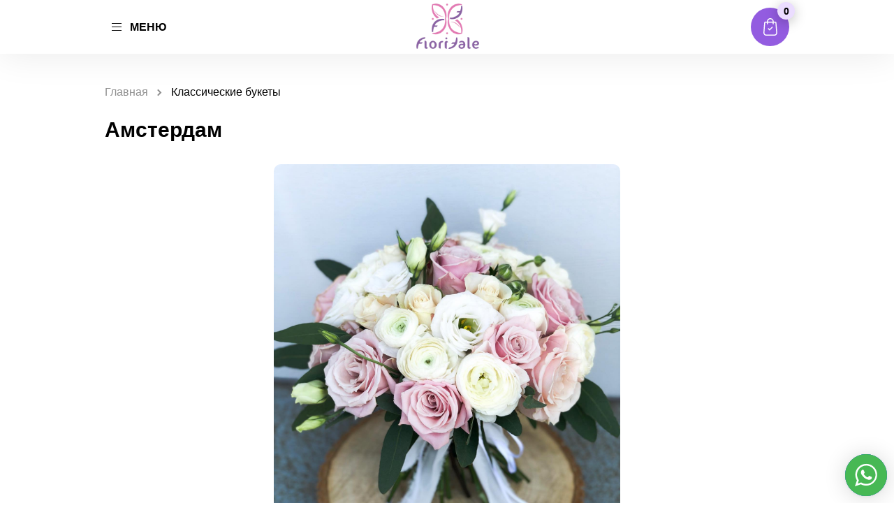

--- FILE ---
content_type: text/html; charset=UTF-8
request_url: https://sharjahflowers.com/classic/amsterdam/
body_size: 36229
content:
<!doctype html>
<html lang="ru-RU">
<head>
<base href="/">
<meta charset="UTF-8">
<meta name="viewport" content="width=device-width, initial-scale=1, maximum-scale=1, user-scalable=no">
<script src='https://ajax.googleapis.com/ajax/libs/jquery/3.2.1/jquery.min.js'></script>
<link rel="stylesheet" type="text/css" href="css/main.css">
<script>
function asyncCSS(href) {
var css = document.createElement('link');
css.rel = "stylesheet";
css.href = href;
document.head.appendChild(css);
}
asyncCSS('wp-content/themes/baliflowers/style.css');
</script>
<link href="https://fonts.googleapis.com/css2?family=Montserrat:wght@300;400&family=Noto+Sans:wght@400;700&family=Raleway:ital,wght@0,300;0,500;1,200;1,400&family=Roboto:wght@100;300;400;500&display=swap" rel="stylesheet">
<script>
jQuery(document).ready(function($) { //Добавляем только если такой строки нет.
$('.zzz').on('click', function() { //класс кнопки «Заказать»
var value = $(this).data('title');
var value1 = $(this).data('price');
$(".product-name").val(value);
$(".product-price").val(value1);
});
});	
</script>	
<style>
div#fancybox-content tr.attribute-pa_color {
display: none;
}div#fancybox-content .woocommerce-variation-add-to-cart {
display: none;
}
div#fancybox-content .product_meta {
display: none;
}input.wpcf7-form-control.quantity {
display: inline-block;
}
</style>
<meta name='robots' content='index, follow, max-image-preview:large, max-snippet:-1, max-video-preview:-1' />
<style>img:is([sizes="auto" i], [sizes^="auto," i]) { contain-intrinsic-size: 3000px 1500px }</style>
<!-- This site is optimized with the Yoast SEO plugin v24.9 - https://yoast.com/wordpress/plugins/seo/ -->
<title>Амстердам - Sharjah Flowers</title>
<meta name="description" content="Амстердам - Sharjah Flowers" />
<link rel="canonical" href="https://sharjahflowers.com/classic/amsterdam/" />
<meta property="og:locale" content="ru_RU" />
<meta property="og:type" content="article" />
<meta property="og:title" content="Амстердам - Sharjah Flowers" />
<meta property="og:description" content="Амстердам - Sharjah Flowers" />
<meta property="og:url" content="https://sharjahflowers.com/classic/amsterdam/" />
<meta property="og:site_name" content="Sharjah Flowers" />
<meta property="article:modified_time" content="2022-06-28T17:52:55+00:00" />
<meta property="og:image" content="https://sharjahflowers.com/wp-content/uploads/2022/02/28.jfif" />
<meta property="og:image:width" content="1440" />
<meta property="og:image:height" content="1800" />
<meta property="og:image:type" content="image/jpeg" />
<meta name="twitter:card" content="summary_large_image" />
<script type="application/ld+json" class="yoast-schema-graph">{"@context":"https://schema.org","@graph":[{"@type":"WebPage","@id":"https://sharjahflowers.com/classic/amsterdam/","url":"https://sharjahflowers.com/classic/amsterdam/","name":"Амстердам - Sharjah Flowers","isPartOf":{"@id":"https://sharjahflowers.com/#website"},"primaryImageOfPage":{"@id":"https://sharjahflowers.com/classic/amsterdam/#primaryimage"},"image":{"@id":"https://sharjahflowers.com/classic/amsterdam/#primaryimage"},"thumbnailUrl":"https://sharjahflowers.com/wp-content/uploads/2022/02/28.jfif","datePublished":"2022-02-03T23:01:42+00:00","dateModified":"2022-06-28T17:52:55+00:00","description":"Амстердам - Sharjah Flowers","breadcrumb":{"@id":"https://sharjahflowers.com/classic/amsterdam/#breadcrumb"},"inLanguage":"ru-RU","potentialAction":[{"@type":"ReadAction","target":["https://sharjahflowers.com/classic/amsterdam/"]}]},{"@type":"ImageObject","inLanguage":"ru-RU","@id":"https://sharjahflowers.com/classic/amsterdam/#primaryimage","url":"https://sharjahflowers.com/wp-content/uploads/2022/02/28.jfif","contentUrl":"https://sharjahflowers.com/wp-content/uploads/2022/02/28.jfif","width":1440,"height":1800,"caption":"28"},{"@type":"BreadcrumbList","@id":"https://sharjahflowers.com/classic/amsterdam/#breadcrumb","itemListElement":[{"@type":"ListItem","position":1,"name":"Главная","item":"https://sharjahflowers.com/"},{"@type":"ListItem","position":2,"name":"Амстердам"}]},{"@type":"WebSite","@id":"https://sharjahflowers.com/#website","url":"https://sharjahflowers.com/","name":"Sharjah Flowers","description":"Доставка Цветов Шарджа","publisher":{"@id":"https://sharjahflowers.com/#organization"},"potentialAction":[{"@type":"SearchAction","target":{"@type":"EntryPoint","urlTemplate":"https://sharjahflowers.com/?s={search_term_string}"},"query-input":{"@type":"PropertyValueSpecification","valueRequired":true,"valueName":"search_term_string"}}],"inLanguage":"ru-RU"},{"@type":"Organization","@id":"https://sharjahflowers.com/#organization","name":"Sharjah Flowers","url":"https://sharjahflowers.com/","logo":{"@type":"ImageObject","inLanguage":"ru-RU","@id":"https://sharjahflowers.com/#/schema/logo/image/","url":"https://sharjahflowers.com/wp-content/uploads/2022/01/e7ef323a-b499-4a49-9eaa-c443e6bf3b1b.png","contentUrl":"https://sharjahflowers.com/wp-content/uploads/2022/01/e7ef323a-b499-4a49-9eaa-c443e6bf3b1b.png","width":524,"height":380,"caption":"Sharjah Flowers"},"image":{"@id":"https://sharjahflowers.com/#/schema/logo/image/"}}]}</script>
<!-- / Yoast SEO plugin. -->
<link rel='dns-prefetch' href='//www.google.com' />
<link rel="alternate" type="application/rss+xml" title="Sharjah Flowers &raquo; Лента" href="https://sharjahflowers.com/feed/" />
<link rel="alternate" type="application/rss+xml" title="Sharjah Flowers &raquo; Лента комментариев" href="https://sharjahflowers.com/comments/feed/" />
<!-- <link rel='stylesheet' id='dd-css' href='https://sharjahflowers.com/wp-content/plugins/woocurrency-by-woobewoo-pro/flags/css/dd.css' media='all' /> -->
<!-- <link rel='stylesheet' id='wc-blocks-vendors-style-css' href='https://sharjahflowers.com/wp-content/plugins/woocommerce/packages/woocommerce-blocks/build/wc-blocks-vendors-style.css' media='all' /> -->
<!-- <link rel='stylesheet' id='wc-blocks-style-css' href='https://sharjahflowers.com/wp-content/plugins/woocommerce/packages/woocommerce-blocks/build/wc-blocks-style.css' media='all' /> -->
<!-- <link rel='stylesheet' id='a2cp-block-css' href='https://sharjahflowers.com/wp-content/plugins/enhanced-ajax-add-to-cart-for-woocommerce/blocks/common/assets/css/style.css' media='all' /> -->
<link rel="stylesheet" type="text/css" href="//sharjahflowers.com/wp-content/cache/wpfc-minified/k0f58y2l/217we.css" media="all"/>
<style id='classic-theme-styles-inline-css'>
/*! This file is auto-generated */
.wp-block-button__link{color:#fff;background-color:#32373c;border-radius:9999px;box-shadow:none;text-decoration:none;padding:calc(.667em + 2px) calc(1.333em + 2px);font-size:1.125em}.wp-block-file__button{background:#32373c;color:#fff;text-decoration:none}
</style>
<style id='global-styles-inline-css'>
:root{--wp--preset--aspect-ratio--square: 1;--wp--preset--aspect-ratio--4-3: 4/3;--wp--preset--aspect-ratio--3-4: 3/4;--wp--preset--aspect-ratio--3-2: 3/2;--wp--preset--aspect-ratio--2-3: 2/3;--wp--preset--aspect-ratio--16-9: 16/9;--wp--preset--aspect-ratio--9-16: 9/16;--wp--preset--color--black: #000000;--wp--preset--color--cyan-bluish-gray: #abb8c3;--wp--preset--color--white: #ffffff;--wp--preset--color--pale-pink: #f78da7;--wp--preset--color--vivid-red: #cf2e2e;--wp--preset--color--luminous-vivid-orange: #ff6900;--wp--preset--color--luminous-vivid-amber: #fcb900;--wp--preset--color--light-green-cyan: #7bdcb5;--wp--preset--color--vivid-green-cyan: #00d084;--wp--preset--color--pale-cyan-blue: #8ed1fc;--wp--preset--color--vivid-cyan-blue: #0693e3;--wp--preset--color--vivid-purple: #9b51e0;--wp--preset--gradient--vivid-cyan-blue-to-vivid-purple: linear-gradient(135deg,rgba(6,147,227,1) 0%,rgb(155,81,224) 100%);--wp--preset--gradient--light-green-cyan-to-vivid-green-cyan: linear-gradient(135deg,rgb(122,220,180) 0%,rgb(0,208,130) 100%);--wp--preset--gradient--luminous-vivid-amber-to-luminous-vivid-orange: linear-gradient(135deg,rgba(252,185,0,1) 0%,rgba(255,105,0,1) 100%);--wp--preset--gradient--luminous-vivid-orange-to-vivid-red: linear-gradient(135deg,rgba(255,105,0,1) 0%,rgb(207,46,46) 100%);--wp--preset--gradient--very-light-gray-to-cyan-bluish-gray: linear-gradient(135deg,rgb(238,238,238) 0%,rgb(169,184,195) 100%);--wp--preset--gradient--cool-to-warm-spectrum: linear-gradient(135deg,rgb(74,234,220) 0%,rgb(151,120,209) 20%,rgb(207,42,186) 40%,rgb(238,44,130) 60%,rgb(251,105,98) 80%,rgb(254,248,76) 100%);--wp--preset--gradient--blush-light-purple: linear-gradient(135deg,rgb(255,206,236) 0%,rgb(152,150,240) 100%);--wp--preset--gradient--blush-bordeaux: linear-gradient(135deg,rgb(254,205,165) 0%,rgb(254,45,45) 50%,rgb(107,0,62) 100%);--wp--preset--gradient--luminous-dusk: linear-gradient(135deg,rgb(255,203,112) 0%,rgb(199,81,192) 50%,rgb(65,88,208) 100%);--wp--preset--gradient--pale-ocean: linear-gradient(135deg,rgb(255,245,203) 0%,rgb(182,227,212) 50%,rgb(51,167,181) 100%);--wp--preset--gradient--electric-grass: linear-gradient(135deg,rgb(202,248,128) 0%,rgb(113,206,126) 100%);--wp--preset--gradient--midnight: linear-gradient(135deg,rgb(2,3,129) 0%,rgb(40,116,252) 100%);--wp--preset--font-size--small: 13px;--wp--preset--font-size--medium: 20px;--wp--preset--font-size--large: 36px;--wp--preset--font-size--x-large: 42px;--wp--preset--spacing--20: 0.44rem;--wp--preset--spacing--30: 0.67rem;--wp--preset--spacing--40: 1rem;--wp--preset--spacing--50: 1.5rem;--wp--preset--spacing--60: 2.25rem;--wp--preset--spacing--70: 3.38rem;--wp--preset--spacing--80: 5.06rem;--wp--preset--shadow--natural: 6px 6px 9px rgba(0, 0, 0, 0.2);--wp--preset--shadow--deep: 12px 12px 50px rgba(0, 0, 0, 0.4);--wp--preset--shadow--sharp: 6px 6px 0px rgba(0, 0, 0, 0.2);--wp--preset--shadow--outlined: 6px 6px 0px -3px rgba(255, 255, 255, 1), 6px 6px rgba(0, 0, 0, 1);--wp--preset--shadow--crisp: 6px 6px 0px rgba(0, 0, 0, 1);}:where(.is-layout-flex){gap: 0.5em;}:where(.is-layout-grid){gap: 0.5em;}body .is-layout-flex{display: flex;}.is-layout-flex{flex-wrap: wrap;align-items: center;}.is-layout-flex > :is(*, div){margin: 0;}body .is-layout-grid{display: grid;}.is-layout-grid > :is(*, div){margin: 0;}:where(.wp-block-columns.is-layout-flex){gap: 2em;}:where(.wp-block-columns.is-layout-grid){gap: 2em;}:where(.wp-block-post-template.is-layout-flex){gap: 1.25em;}:where(.wp-block-post-template.is-layout-grid){gap: 1.25em;}.has-black-color{color: var(--wp--preset--color--black) !important;}.has-cyan-bluish-gray-color{color: var(--wp--preset--color--cyan-bluish-gray) !important;}.has-white-color{color: var(--wp--preset--color--white) !important;}.has-pale-pink-color{color: var(--wp--preset--color--pale-pink) !important;}.has-vivid-red-color{color: var(--wp--preset--color--vivid-red) !important;}.has-luminous-vivid-orange-color{color: var(--wp--preset--color--luminous-vivid-orange) !important;}.has-luminous-vivid-amber-color{color: var(--wp--preset--color--luminous-vivid-amber) !important;}.has-light-green-cyan-color{color: var(--wp--preset--color--light-green-cyan) !important;}.has-vivid-green-cyan-color{color: var(--wp--preset--color--vivid-green-cyan) !important;}.has-pale-cyan-blue-color{color: var(--wp--preset--color--pale-cyan-blue) !important;}.has-vivid-cyan-blue-color{color: var(--wp--preset--color--vivid-cyan-blue) !important;}.has-vivid-purple-color{color: var(--wp--preset--color--vivid-purple) !important;}.has-black-background-color{background-color: var(--wp--preset--color--black) !important;}.has-cyan-bluish-gray-background-color{background-color: var(--wp--preset--color--cyan-bluish-gray) !important;}.has-white-background-color{background-color: var(--wp--preset--color--white) !important;}.has-pale-pink-background-color{background-color: var(--wp--preset--color--pale-pink) !important;}.has-vivid-red-background-color{background-color: var(--wp--preset--color--vivid-red) !important;}.has-luminous-vivid-orange-background-color{background-color: var(--wp--preset--color--luminous-vivid-orange) !important;}.has-luminous-vivid-amber-background-color{background-color: var(--wp--preset--color--luminous-vivid-amber) !important;}.has-light-green-cyan-background-color{background-color: var(--wp--preset--color--light-green-cyan) !important;}.has-vivid-green-cyan-background-color{background-color: var(--wp--preset--color--vivid-green-cyan) !important;}.has-pale-cyan-blue-background-color{background-color: var(--wp--preset--color--pale-cyan-blue) !important;}.has-vivid-cyan-blue-background-color{background-color: var(--wp--preset--color--vivid-cyan-blue) !important;}.has-vivid-purple-background-color{background-color: var(--wp--preset--color--vivid-purple) !important;}.has-black-border-color{border-color: var(--wp--preset--color--black) !important;}.has-cyan-bluish-gray-border-color{border-color: var(--wp--preset--color--cyan-bluish-gray) !important;}.has-white-border-color{border-color: var(--wp--preset--color--white) !important;}.has-pale-pink-border-color{border-color: var(--wp--preset--color--pale-pink) !important;}.has-vivid-red-border-color{border-color: var(--wp--preset--color--vivid-red) !important;}.has-luminous-vivid-orange-border-color{border-color: var(--wp--preset--color--luminous-vivid-orange) !important;}.has-luminous-vivid-amber-border-color{border-color: var(--wp--preset--color--luminous-vivid-amber) !important;}.has-light-green-cyan-border-color{border-color: var(--wp--preset--color--light-green-cyan) !important;}.has-vivid-green-cyan-border-color{border-color: var(--wp--preset--color--vivid-green-cyan) !important;}.has-pale-cyan-blue-border-color{border-color: var(--wp--preset--color--pale-cyan-blue) !important;}.has-vivid-cyan-blue-border-color{border-color: var(--wp--preset--color--vivid-cyan-blue) !important;}.has-vivid-purple-border-color{border-color: var(--wp--preset--color--vivid-purple) !important;}.has-vivid-cyan-blue-to-vivid-purple-gradient-background{background: var(--wp--preset--gradient--vivid-cyan-blue-to-vivid-purple) !important;}.has-light-green-cyan-to-vivid-green-cyan-gradient-background{background: var(--wp--preset--gradient--light-green-cyan-to-vivid-green-cyan) !important;}.has-luminous-vivid-amber-to-luminous-vivid-orange-gradient-background{background: var(--wp--preset--gradient--luminous-vivid-amber-to-luminous-vivid-orange) !important;}.has-luminous-vivid-orange-to-vivid-red-gradient-background{background: var(--wp--preset--gradient--luminous-vivid-orange-to-vivid-red) !important;}.has-very-light-gray-to-cyan-bluish-gray-gradient-background{background: var(--wp--preset--gradient--very-light-gray-to-cyan-bluish-gray) !important;}.has-cool-to-warm-spectrum-gradient-background{background: var(--wp--preset--gradient--cool-to-warm-spectrum) !important;}.has-blush-light-purple-gradient-background{background: var(--wp--preset--gradient--blush-light-purple) !important;}.has-blush-bordeaux-gradient-background{background: var(--wp--preset--gradient--blush-bordeaux) !important;}.has-luminous-dusk-gradient-background{background: var(--wp--preset--gradient--luminous-dusk) !important;}.has-pale-ocean-gradient-background{background: var(--wp--preset--gradient--pale-ocean) !important;}.has-electric-grass-gradient-background{background: var(--wp--preset--gradient--electric-grass) !important;}.has-midnight-gradient-background{background: var(--wp--preset--gradient--midnight) !important;}.has-small-font-size{font-size: var(--wp--preset--font-size--small) !important;}.has-medium-font-size{font-size: var(--wp--preset--font-size--medium) !important;}.has-large-font-size{font-size: var(--wp--preset--font-size--large) !important;}.has-x-large-font-size{font-size: var(--wp--preset--font-size--x-large) !important;}
:where(.wp-block-post-template.is-layout-flex){gap: 1.25em;}:where(.wp-block-post-template.is-layout-grid){gap: 1.25em;}
:where(.wp-block-columns.is-layout-flex){gap: 2em;}:where(.wp-block-columns.is-layout-grid){gap: 2em;}
:root :where(.wp-block-pullquote){font-size: 1.5em;line-height: 1.6;}
</style>
<!-- <link rel='stylesheet' id='contact-form-7-css' href='https://sharjahflowers.com/wp-content/plugins/contact-form-7/includes/css/styles.css' media='all' /> -->
<!-- <link rel='stylesheet' id='simple_spoiler_style-css' href='https://sharjahflowers.com/wp-content/plugins/simple-spoiler/css/simple-spoiler.min.css' media='all' /> -->
<!-- <link rel='stylesheet' id='wooajaxcart-css' href='https://sharjahflowers.com/wp-content/plugins/woocommerce-ajax-cart/assets/wooajaxcart.css' media='all' /> -->
<!-- <link rel='stylesheet' id='wc_sa-font-icons-css' href='https://sharjahflowers.com/wp-content/plugins/woocommerce-status-actions/assets/css/font-icons.css' media='all' /> -->
<!-- <link rel='stylesheet' id='wc_sa-frontend-css' href='https://sharjahflowers.com/wp-content/plugins/woocommerce-status-actions/assets/css/frontend.css' media='all' /> -->
<link rel="stylesheet" type="text/css" href="//sharjahflowers.com/wp-content/cache/wpfc-minified/f4sdhj0q/217we.css" media="all"/>
<style id='woocommerce-inline-inline-css'>
.woocommerce form .form-row .required { visibility: visible; }
</style>
<!-- <link rel='stylesheet' id='baliflowers-style-css' href='https://sharjahflowers.com/wp-content/themes/baliflowers/style.css' media='all' /> -->
<!-- <link rel='stylesheet' id='wpdreams-ajaxsearchpro-instances-css' href='https://sharjahflowers.com/wp-content/uploads/asp_upload/style.instances-ho-is-po-no-da-au-co-au-ga-se-is.css' media='all' /> -->
<link rel="stylesheet" type="text/css" href="//sharjahflowers.com/wp-content/cache/wpfc-minified/1paz1vef/217we.css" media="all"/>
<!-- <link rel='stylesheet' id='fancybox-css' href='https://sharjahflowers.com/wp-content/plugins/easy-fancybox/css/jquery.fancybox.min.css' media='screen' /> -->
<link rel="stylesheet" type="text/css" href="//sharjahflowers.com/wp-content/cache/wpfc-minified/dpy9shsh/217we.css" media="screen"/>
<script src='//sharjahflowers.com/wp-content/cache/wpfc-minified/knwy6g2j/217we.js' type="text/javascript"></script>
<!-- <script src="https://sharjahflowers.com/wp-includes/js/jquery/jquery.min.js?ver=3.7.1" id="jquery-core-js"></script> -->
<!-- <script src="https://sharjahflowers.com/wp-includes/js/jquery/jquery-migrate.min.js?ver=3.4.1" id="jquery-migrate-js"></script> -->
<!-- <script src="https://sharjahflowers.com/wp-content/plugins/woocurrency-by-woobewoo-pro/custom_symbols/js/admin.custom_symbols.js?ver=1.5.7" id="admin.custom_symbols-js"></script> -->
<!-- <script src="https://sharjahflowers.com/wp-content/plugins/woocurrency-by-woobewoo-pro/flags/js/jquery.dd.min.js?ver=1.5.7" id="jquery.dd.min-js"></script> -->
<!-- <script src="https://sharjahflowers.com/wp-content/plugins/wp-yandex-metrika/assets/YmEc.min.js?ver=1.1.7" id="wp-yandex-metrika_YmEc-js"></script> -->
<!-- <script src="https://sharjahflowers.com/wp-content/plugins/wp-yandex-metrika/assets/frontend.min.js?ver=1.1.7" id="wp-yandex-metrika_frontend-js"></script> -->
<!-- <script src="https://sharjahflowers.com/wp-content/plugins/recaptcha-woo/js/rcfwc.js?ver=1.0" id="rcfwc-js-js" defer data-wp-strategy="defer"></script> -->
<script src="https://www.google.com/recaptcha/api.js?hl=ru_RU" id="recaptcha-js" defer data-wp-strategy="defer"></script>
<script id="wooajaxcart-js-extra">
var wooajaxcart = {"updating_text":"Updating...","warn_remove_text":"Are you sure you want to remove this item from cart?","ajax_timeout":"800","confirm_zero_qty":"no"};
</script>
<script src='//sharjahflowers.com/wp-content/cache/wpfc-minified/r55kbgl/217we.js' type="text/javascript"></script>
<!-- <script src="https://sharjahflowers.com/wp-content/plugins/woocommerce-ajax-cart/assets/wooajaxcart.js?ver=6.7.1" id="wooajaxcart-js"></script> -->
<!-- <script src="https://sharjahflowers.com/wp-content/plugins/woocommerce-status-actions/assets/plugins/Flot/jquery.flot.min.js?ver=2.3.7" id="flot-js"></script> -->
<!-- <script src="https://sharjahflowers.com/wp-content/plugins/woocommerce-status-actions/assets/plugins/Flot/jquery.flot.pie.min.js?ver=2.3.7" id="flot-pie-js"></script> -->
<script id="wc_sa-frontend-js-extra">
var wc_sa_opt = {"i18_prompt_cancel":"Are you sure you want to cancel this order?","i18_prompt_change":"Are you sure you want to change the status of this order?"};
</script>
<script src='//sharjahflowers.com/wp-content/cache/wpfc-minified/1b7x1ojp/217we.js' type="text/javascript"></script>
<!-- <script src="https://sharjahflowers.com/wp-content/plugins/woocommerce-status-actions/assets/js/frontend.js?ver=2.3.7" id="wc_sa-frontend-js"></script> -->
<link rel="https://api.w.org/" href="https://sharjahflowers.com/wp-json/" /><link rel="alternate" title="JSON" type="application/json" href="https://sharjahflowers.com/wp-json/wp/v2/product/3878" /><link rel="EditURI" type="application/rsd+xml" title="RSD" href="https://sharjahflowers.com/xmlrpc.php?rsd" />
<meta name="generator" content="WordPress 6.7.1" />
<meta name="generator" content="WooCommerce 6.1.2" />
<link rel='shortlink' href='https://sharjahflowers.com/?p=3878' />
<link rel="alternate" title="oEmbed (JSON)" type="application/json+oembed" href="https://sharjahflowers.com/wp-json/oembed/1.0/embed?url=https%3A%2F%2Fsharjahflowers.com%2Fclassic%2Famsterdam%2F" />
<link rel="alternate" title="oEmbed (XML)" type="text/xml+oembed" href="https://sharjahflowers.com/wp-json/oembed/1.0/embed?url=https%3A%2F%2Fsharjahflowers.com%2Fclassic%2Famsterdam%2F&#038;format=xml" />
<style type="text/css">
.spoiler-head {background: #fff; border: 1px solid #fff;}
.spoiler-body {background: #ffff; border-width: 0 1px 1px 1px; border-style: solid; border-color: #fff;}
</style>
<script>document.createElement( "picture" );if(!window.HTMLPictureElement && document.addEventListener) {window.addEventListener("DOMContentLoaded", function() {var s = document.createElement("script");s.src = "https://sharjahflowers.com/wp-content/plugins/webp-express/js/picturefill.min.js";document.body.appendChild(s);});}</script><!-- Markup (JSON-LD) structured in schema.org ver.4.8.1 START -->
<script type="application/ld+json">
{
"@context": "https://schema.org",
"@type": "Florist",
"name": "Sharjah Flowers",
"image": "/wp-content/uploads/2021/01/main-logo.svg",
"url": "https://sharjahflowers.delivery/",
"telephone": "+4915223353772",
"address": {
"@type": "PostalAddress",
"streetAddress": "Sharjah",
"addressLocality": "Sharjah",
"postalCode": "555588",
"addressCountry": "UAE",
"addressRegion": "Sharjah"
},
"openingHours": [
"Mo-Fr 08:00-22:00"
],
"priceRange": "75 € - 500 €"
}
</script>
<script type="application/ld+json">
{
"@context": "https://schema.org",
"@type": "Florist",
"name": "Sharjah Flowers",
"image": "/wp-content/uploads/2021/01/main-logo.svg",
"url": "https://sharjahflowers.delivery/",
"telephone": "+4915223353772",
"address": {
"@type": "PostalAddress",
"streetAddress": "Sharjah",
"addressLocality": "Sharjah",
"postalCode": "555588",
"addressCountry": "UAE",
"addressRegion": "Sharjah"
},
"openingHours": [
"Mo-Fr 08:00-22:00"
],
"priceRange": "75 € - 500 €"
}
</script>
<!-- Markup (JSON-LD) structured in schema.org END -->
<noscript><style>.woocommerce-product-gallery{ opacity: 1 !important; }</style></noscript>
<style type="text/css">
.site-title,
.site-description {
position: absolute;
clip: rect(1px, 1px, 1px, 1px);
}
</style>
<link rel="preload" href="https://sharjahflowers.com/wp-content/plugins/ajax-search-pro/css/fonts/icons/icons2.woff2" as="font" crossorigin="anonymous" />
<style>
.asp_m{height: 0;}            </style>
<!--<link rel="preconnect" href="https://fonts.gstatic.com" crossorigin />
<link rel="preload" as="style" href="//fonts.googleapis.com/css?family=Open+Sans:300|Open+Sans:400|Open+Sans:700&display=swap" />
<link rel="stylesheet" href="//fonts.googleapis.com/css?family=Open+Sans:300|Open+Sans:400|Open+Sans:700&display=swap" media="all" />-->
<!-- Yandex.Metrica counter -->
<script type="text/javascript">
(function (m, e, t, r, i, k, a) {
m[i] = m[i] || function () {
(m[i].a = m[i].a || []).push(arguments)
};
m[i].l = 1 * new Date();
k = e.createElement(t), a = e.getElementsByTagName(t)[0], k.async = 1, k.src = r, a.parentNode.insertBefore(k, a)
})
(window, document, "script", "https://mc.yandex.ru/metrika/tag.js", "ym");
ym("92159451", "init", {
clickmap: true,
trackLinks: true,
accurateTrackBounce: true,
webvisor: true,
ecommerce: "dataLayer",
params: {
__ym: {
"ymCmsPlugin": {
"cms": "wordpress",
"cmsVersion":"6.7",
"pluginVersion": "1.1.7",
"ymCmsRip": "4013836505"
}
}
}
});
</script>
<!-- /Yandex.Metrica counter -->
<link rel="icon" href="https://sharjahflowers.com/wp-content/uploads/2022/01/e7ef323a-b499-4a49-9eaa-c443e6bf3b1b-2-e1642976858308-100x100.png" sizes="32x32" />
<link rel="icon" href="https://sharjahflowers.com/wp-content/uploads/2022/01/e7ef323a-b499-4a49-9eaa-c443e6bf3b1b-2-300x300.png" sizes="192x192" />
<link rel="apple-touch-icon" href="https://sharjahflowers.com/wp-content/uploads/2022/01/e7ef323a-b499-4a49-9eaa-c443e6bf3b1b-2-300x300.png" />
<meta name="msapplication-TileImage" content="https://sharjahflowers.com/wp-content/uploads/2022/01/e7ef323a-b499-4a49-9eaa-c443e6bf3b1b-2-300x300.png" />
<style id="wp-custom-css">
.video-menu-block .additionally{
display: none !important;
}section#seo.simple-section ul.breadcrumbs {
padding: 0;
}
a.main-logo img{
width: 121px;
}
.more-catalog .more-catalog-link{
cursor:pointer !important;
}.desc-logo img {
max-width: 300px;
}
body.page-template.page-template-usual_page section#seo .seo-content ul {
margin-bottom: 10px;
margin-top: 10px;
padding-left: 20px;
}body.page-template.page-template-usual_page  section#seo .seo-content ul li {
list-style-type: disc;
font-size: 14px;
color: #222;
padding: 5px 0px;
margin-left: 20px;
font-family: 'Montserrat', sans-serif;
line-height: 20px;
}section#seo .seo-content ul li:before {display:none}
a.main-logo img {
max-width: 90px;
}.video-menu-block .additionally{
display: none !important;
}
a.main-logo img{
width: 121px;
}
.more-catalog .more-catalog-link{
cursor:pointer !important;
}.desc-logo img {
max-width: 300px;
}
a.main-logo img {
max-width: 90px;
}.similar-products-slider .slick-slide {
padding: 0 10px;
}
.similar-products-slider .slick-list {
margin-left: -10px;
margin-right: -10px;
}.catalog-flex .catalog-block {
margin: 0 15px 30px;
}p#shipping_country_field {
display: none;
}.rreegg .region {
width: 16.666%;
float: left;
display: inline-block;
text-align: center;
margin-bottom: 40px;
}
.rreegg .region a {
display: inline-block;
width: 100%;
margin: 10px auto;
font-size: 15px;
transition: 0.4s;
font-weight: 600;
}
.rreegg {
display: block;
width: 100%;
max-width: 800px;
margin: 0 auto;
}
.rreegg .region:hover img {
box-shadow: 0 0 20px rgb(0 0 0 / 34%);
}
.rreegg .region img {
border-radius: 999px;
}
.rreegg img {
max-width: 60px;
height: auto;
}
.rreegg a {
font-family: 'Montserrat', sans-serif;
font-size: 13px !important;
line-height: 20px;
}
.rreegg .region:hover a {
color: #935ce0;
}p#shipping_city_field {
display: none;
}h2.ddodd {
font-style: normal;
font-weight: bold;
font-size: 30px;
line-height: 36px;
text-transform: uppercase;
color: #3C1A6A;
text-align: center;
margin-bottom: 32px;
}
.home section.main-video-section {
margin-bottom: 0;
}
section#poisk {
background: #F4F0FA;
padding: 50px 0;
}
.colv1 select,.colv2 select {
background: #FFFFFF;
border: 1px solid #E2E2E2;
box-sizing: border-box;
border-radius: 99px;
display: inline-block;
width: 100%;
padding: 14px 60px;
background: url(https://sharjahflowers.com/wp-content/uploads/2022/01/Group-444.png);
background-repeat: no-repeat;
background-position: 20px;
background-color: #fff;
font-size: 16px;
-webkit-appearance: none;
-moz-appearance: none;
appearance: none;
}
.container-serr {
max-width: 600px;
margin: 0 auto;
font-size: 16px;
}
a#tar {
display: inline-block;
-webkit-transition: all 0.3s ease-out;
-o-transition: all 0.3s ease-out;
transition: all 0.3s ease-out;
color: #fff;
font-weight: 600;
font-size: 16px;
padding: 14px 27px;
text-align: center;
border-radius: 99px;
line-height: 1.19;
background: #935CE0;
min-width: 124px;
}
.colv1,.colv2 {
width: calc(100% - 155px);
float: left;
margin-right: 30px;
}
div#p_all {
pointer-events: none;
opacity: 0.4;
}
.colv3 {
float: right;
}a#tar:not([href]) {
pointer-events: none;
opacity: 0.6;
}div#p_all {
text-align: center;
line-height: 40px;
color: #959595;
}
section#seo .container {
background: #f9f9f9;
padding: 50px;
border: solid 1px #efefef;
border-radius: 5px;
}
section#seo .col-md-6 {
width: 50%;
float: left;
padding: 0px 30px;
}
section#seo ul.breadcrumbs {
padding: 0 30px;
}
section#seo p {
margin-bottom: 20px;
font-size: 14px;
line-height: 24px;
font-family: 'Montserrat', sans-serif;
}
section#seo .col-md-6 ul li {
list-style-type: disc;
font-size: 14px;
color: #222;
padding: 5px 0px;
margin-left: 20px;
font-family: 'Montserrat', sans-serif;
line-height: 20px;
}
section#seo h1 {
font-family: 'Raleway', sans-serif;
font-style: italic;
font-size: 27px;
position: relative;
margin-bottom: 20px;
margin-top: 30px;
}
section#seo h2 {font-family: 'Raleway', sans-serif;font-style: italic;font-size: 27px;position: relative;font-weight: 600;margin-bottom: 20px;margin-top: 30px;}
section#seo h3 {
font-family: 'Raleway', sans-serif;
font-style: italic;
font-size: 22px;
position: relative;
font-weight: 600;
margin-bottom: 20px;
margin-top: 30px;
}
section#seo strong,section#seo b {
font-weight: bold;
}
section#seo .col-md-6 ul {
margin-bottom: 10px;
margin-top: -10px;
padding-left: 20px;
}section#seo h3:before,section#seo h2:before, section#seo h1:before,section#seo h2:before, section#seo h1:before {
width: 70px;
height: 3px;
content: "";
position: absolute;
background: #935ce0;
bottom: -10px;
}section#title {
background: #fafafa;
margin-top: -20px;
padding: 100px 0;
text-align: center;
/* border-bottom: solid 2px #9a77b2; */
}
section#title h2 {
font-size: 35px;
font-family: 'Raleway', sans-serif;
font-style: italic;
color: #4e4e4e;
position: relative;
}
section#title h2:before {
width: 60px;
height: 3px;
content: "";
position: absolute;
background: #e686ba;
left: calc(50% - 30px);
bottom: -20px;
}
a.all-c {
display: block;
-webkit-transition: all 0.3s ease-out;
-o-transition: all 0.3s ease-out;
transition: all 0.3s ease-out;
color: #fff;
font-weight: 600;
font-size: 16px;
padding: 14px
27px;
text-align: center;
border-radius: 99px;
background: #935CE0;
clear: left;
max-width: 280px;
margin: 0 auto;
font-weight: normal;
font-family: 'Montserrat', sans-serif;
}
a.all-c:hover {
opacity: 0.7;
}section#all-countries {
text-align: center;
}
section#all-countries h3 {
font-size: 35px;
font-family: 'Raleway', sans-serif;
font-style: italic;
color: #4e4e4e;
position: relative;
margin-bottom: 70px;
}
section#all-countries h3:before {
width: 60px;
height: 3px;
content: "";
position: absolute;
left: calc(50% - 30px
);
bottom: -20px;
background: #e686ba;
}
section#all-countries {
background: #fafafa;
padding: 50px 0;
font-family: 'Montserrat', sans-serif;
font-size: 18px;
line-height: 30px;
}
section#all-countries .region {
line-height: 20px;
padding: 5px 0;
}
section#all-countries .container {
position: relative;
-webkit-column-count: 7;
-moz-column-count: 7;
column-count: 7;
padding: 0;
-webkit-column-rule-color: #8d65a5;
-moz-column-rule-color: #8d65a5;
column-rule-color: #8d65a5;
-webkit-column-rule-style: solid;
-moz-column-rule-style: solid;
column-rule-style: solid;
-webkit-column-rule-width: thin;
-moz-column-rule-width: thin;
column-rule-width: thin;
}
section#all-countries .container:before {
position: absolute;
height: 100%;
width: 2px;
content: "";
background: #935ce0;
left: 20%;
}
section#all-countries a {
font-size: 14px;
}
section#all-countries a:hover {
text-decoration: underline;
}
.goroda {
margin-top: 50px;
margin-bottom: -50px;
font-size: 18px;
color: #6a6a6a;
font-family: 'Montserrat', sans-serif;
}
.goroda a {
padding: 0 20px;
/* text-decoration: underline; */
transition: 0.4s;
border-right: solid 1px #e686ba;
display: inline-block;
margin-bottom: 20px;
}
.goroda a:hover {
text-decoration: underline;
}
.goroda a:last-child {
border: none;
}p#billing_country_field {
display: none;
}.rreegg .region:nth-child(7) {
clear: left;
}
span.stars {display: inline-block;width: 150px;background: url(/wp-content/uploads/2022/07/360_F_121555787_geI4l4cLCow5gyxLwuoalIYu5RteYm45-e1657369133563.jpg);font-size: 0;height: 30px;background-size: contain;position: absolute;top: 48px;;right: 15px;}
span.stars span {display: inline-block;height: 30px;background: url(/wp-content/uploads/2022/07/360_F_121555787_geI4l4cLCow5gyxLwuoalIYu5RteYm45-1-e1657369220461.jpg);background-size: contain;}
.single section.simple-section .container {position: relative;}
@media (max-width: 767px){
.rreegg .region {
width: 33.33%;
margin-bottom: 20px;
}
section#title h2 {
font-size: 28px;
line-height: 30px;
}
section#all-countries .container {
-webkit-column-count: 2;
-moz-column-count: 2;
column-count: 3;
padding: 0 10px;
}span.stars {
position: relative;
top: 0;
right: 0;
margin-bottom: 20px;
margin-left: calc(50% - 75px);
}
section#all-countries h3 {
font-size: 28px;
}.colv1 {
margin-right: 10px;
width: calc(100% - 135px);
}
.colv1 select {
padding-right: 0px;
padding-left: 30px;
text-align: center;
background-position: 10px;
}
}
@media (max-width: 480px){
section#seo .container {
padding: 40px 15px;
}
section#seo ul.breadcrumbs {
padding: 0;
}
section#seo .col-md-6 {
width: 100%;
padding: 0;
}
section#seo h2,section#seo h1 {
font-size: 22px;
text-align: left;
}.catalog-flex .catalog-block {
margin: 0 2px 30px;
}.catalog-block {
width: calc(50% - 4px);
}
}
@keyframes rotate {
0% {
opacity: 1;
transform: rotate(0) scale(1);
}
50% {
transform: rotate(0) scale(1);
opacity: 1;
} 
59.99999% {
transform: rotate(45deg) scale(3);
opacity: 0;
z-index: 1;
}   
60% {
opacity: 0;
z-index: -1;
}  
100% {
opacity: 1;
}  
}
.photo-container-4 {
max-width: 40px;
width: 100%;
margin: 0px auto;
position: relative;
}
.photo-container-4 .photo-1 {
position: relative;
animation: rotate 10s linear 5s infinite;
-webkit-animation: rotate 10s linear 5s infinite;
-moz-animation: rotate 10s linear 5s infinite;
-o-animation:rotate 10s linear 5s infinite;
-ms-animation: rotate 10s linear 5s infinite;
}
.photo-container-4 .photo-2 {
position: absolute;
top: 0;
animation: rotate 10s linear infinite;
-webkit-animation: rotate 10s linear infinite;
-moz-animation: rotate 10s linear infinite;
-o-animation:rotate 10s linear infinite;
-ms-animation: rotate 10s linear infinite;
}div#widget_logo {
left: 0 !important;
top: 0 !important;
width: 60px;
}
div#widget_logo div {
width: 60px !important;
height: 60px !important;
text-align: center;
}.photo-1 {
background: #0088cc;
}
div#widget_logo div {
padding-top: 1px;
}
.photo-2 {
background: #48b854;
}
div#widget_circle {
background: #935ce0 !important;
}div#widget_logo div img {
width: 32px !important;
}
@-moz-keyframes rotate {
0% {
opacity: 1;
transform: rotate(0) scale(1);
}
50% {
transform: rotate(0) scale(1);
opacity: 1;
} 
59.99999% {
transform: rotate(45deg) scale(3);
opacity: 0;
z-index: 1;
}   
60% {
opacity: 0;
z-index: -1;
}  
100% {
opacity: 1;
}  
}
@-webkit-keyframes rotate {
0% {
opacity: 1;
transform: rotate(0) scale(1);
}
50% {
transform: rotate(0) scale(1);
opacity: 1;
} 
59.99999% {
transform: rotate(45deg) scale(3);
opacity: 0;
z-index: 1;
}   
60% {
opacity: 0;
z-index: -1;
}  
100% {
opacity: 1;
}  
}
@-o-keyframes rotate {
0% {
opacity: 1;
transform: rotate(0) scale(1);
}
50% {
transform: rotate(0) scale(1);
opacity: 1;
} 
59.99999% {
transform: rotate(45deg) scale(3);
opacity: 0;
z-index: 1;
}   
60% {
opacity: 0;
z-index: -1;
}  
100% {
opacity: 1;
}  
}
@-ms-keyframes rotate {
0% {
opacity: 1;
transform: rotate(0) scale(1);
}
50% {
transform: rotate(0) scale(1);
opacity: 1;
} 
59.99999% {
transform: rotate(45deg) scale(3);
opacity: 0;
z-index: 1;
}   
60% {
opacity: 0;
z-index: -1;
}  
100% {
opacity: 1;
}  
}
.photo-1 img {
position: relative;
left: -2px;
}
label.col6.port1 {
display: none !important;
}
label.col6.port {
width: 100% !important;
padding: 0 !important;
}
@media (max-width: 480px) {
div#fancybox-content ul.product-sizes-check {
display: inline-block !important;
width: 100%;
margin: 0;
text-align: center;
}
div#fancybox-content ul.product-sizes-check li {
display: inline-block;
}
div#fancybox-content .top-block {
width: 100%;
}
div#fancybox-content ul.product-sizes-check ~ .filter-block {
display: none !important;
}
div#fancybox-content h2.nnbzv {
text-align: center;
}
div#fancybox-content span.rasszm {
text-align: center;
display: inline-block;
width: 100% !important;
max-width: 100%;
}
}		</style>
</head>
<body class="product-template-default single single-product postid-3878 wp-custom-logo theme-baliflowers woocommerce woocommerce-page woocommerce-no-js">
<div class="page">
<!--header-->
<header>
<div class="header-inner">
<div class="container">
<div class="header-content1"><div class="header-content">
<!--<ul class="header-buter">
<li></li>
<li></li>
<li></li>
</ul>-->
<a href="/" class="main-logo"><picture><source srcset="https://sharjahflowers.com/wp-content/webp-express/webp-images/doc-root/wp-content/uploads/2022/01/e7ef323a-b499-4a49-9eaa-c443e6bf3b1b.png.webp" type="image/webp"><img src="https://sharjahflowers.com/wp-content/uploads/2022/01/e7ef323a-b499-4a49-9eaa-c443e6bf3b1b.png" alt="logo" class="webpexpress-processed"></picture></a>
<!--<div class="header-menu-outer">-->
<div class="video-menu-outer">
<div class="video-menu-flex">
<div class="title">Меню</div>
<div class="video-menu-block">
<div class="type bouquets">Букеты</div>
<div class="menu-left-container"><ul id="menu-left" class="header-menu"><li id="menu-item-970" class="menu-item menu-item-type-custom menu-item-object-custom menu-item-970"><a href="/in-box/">В коробке</a></li>
<li id="menu-item-971" class="menu-item menu-item-type-custom menu-item-object-custom menu-item-971"><a href="/classic/">Классические</a></li>
</ul></div><div class="type bouquets">Подарки</div>
<div class="menu-priz-container"><ul id="menu-priz" class="header-menu"><li id="menu-item-2569" class="menu-item menu-item-type-taxonomy menu-item-object-product_cat menu-item-2569"><a href="https://sharjahflowers.com/baloons/">Воздушные шары</a></li>
<li id="menu-item-2570" class="menu-item menu-item-type-taxonomy menu-item-object-product_cat menu-item-2570"><a href="https://sharjahflowers.com/toys/">Мягкие игрушки</a></li>
<li id="menu-item-2571" class="menu-item menu-item-type-taxonomy menu-item-object-product_cat menu-item-2571"><a href="https://sharjahflowers.com/sweets/">Сладости</a></li>
</ul></div>								</div>
<div class="video-menu-block">
<div class="type additionally" style="display: inline-block !important;">ИНФОРМАЦИЯ:</div>
<ul class="header-menu">
<li class="chevron"><a href="/pay_and_delivery">Оплата и Доставка</a><i></i>
<ul style="background: none !important;">
<li><a href="/guarantee">Гарантии и возврат</a></li>
<li><a href="/safe">Безопасность платежей</a></li>
<li><a href="/policy">Политика конфиденциальности</a></li>
</ul>
</li>
<li><a href="/contacts">Контакты</a></li>
</ul>
</div>
</div>
<div class="video-menu-close"><img src="images/cross.svg" alt="cross"></div>
</div>
<!-- Cart -->
<div id="cartmini" class="header-cart cart_totals">
<a href="https://sharjahflowers.com/cart/" class="header-cart-link">
<img src="images/cart.svg" alt="">
<span class="count">0</span>
</a>
<div class="header-cart-info">
<div class="top"><span class="left">В корзине</span> 0 <span class="right">товара</span></div>
<ul class=" middle woocommerce-mini-cart cart_list product_list_widget ">
</ul>
<div class="bottom">
<div class="total">
<p>Итого:</p>
<div class="total-price"><span class="woocommerce-Price-amount amount"><bdi>0&nbsp;<span class="woocommerce-Price-currencySymbol">&#36;</span></bdi></span></div>
</div>
<a href="https://sharjahflowers.com/checkout/" class="button">Оформить заказ</a>
</div>
</div>
</div>
</div>
<div class="video-menu-toggle"><div class="buter"> <span></span> <span></span> <span></span></div> Меню</div>
</div>
</div>
<div class="header-overlay"></div>
</div>
</header>
<!--//header--><script type="application/ld+json">
{
"@context": "https://schema.org/",
"@type": "Product",
"name": "Амстердам",
"image": [
"https://sharjahflowers.com/wp-content/uploads/2022/02/28.jfif"
],
"description": "<p>S — 25 см диаметр<br />
M — 30 см диаметр<br />
L — 35 см диаметр (как на фото)<br />
XL — 40 см диаметр</p>
<p>Данную композицию возможно сделать не только в коробке, но и в корзине или просто букетом.</p>
<p>Состав и оттенки могут незначительно отличаться (особенно в срочных заказах) но мы сохраняем основную концепцию на 70-90%. Если вам нужна композиция строго как на фото, пожалуйста осуществите заказ за несколько дней до дня вручения.</p>
",
"sku": "3878",
"mpn": "1",
"brand": {
"@type": "Brand",
"name": "Sharjah Flowers"
},
"review": {
"@type": "Review",
"reviewRating": {
"@type": "Rating",
"ratingValue": "5",
"bestRating": "5"
},
"author": {
"@type": "Person",
"name": "Admin"
}
},
"aggregateRating": {
"@type": "AggregateRating",
"ratingValue": "5",
"reviewCount": "285"
},
"offers": {
"@type": "Offer",
"url": "https://sharjahflowers.com/classic/amsterdam/",
"priceCurrency": "USD",
"price": "140",
"priceValidUntil": "2029-12-31",
"itemCondition": "https://schema.org/UsedCondition",
"availability": "https://schema.org/InStock"
}
}
</script>
<style>
.product-sizes-check li {
display: inline-block;
}
.popup-top:nth-child(2) .modal-cart-block {
margin: 0px;
}
.product-quick{float:none;margin: 0 auto;width:100%;}
.popup-top:nth-child(2){
padding: 0!important;
}
.popup-top:nth-child(2) .woocommerce{
width: 300px!important;
margin: 0 auto!important;
margin-top: 20px!important;
}
.modal-cart-block span bdi  {display:flex;}
.select-podmenu{z-index: 5!important;}
.order-login{display:none;}
.order-form-links button{margin-top: 20px!important;}
.order-check-block, .order-payment-block, #stepThree .input-block, .order-form-links .white-button{display:none;}
#stepThree{display:block!important;}
.product-description{display:inline-block;max-width: 614px;}
.product-quick-block .order-form-block {width:100%;}
.product-quick-block.woocommerce-notices-wrapper{display:none;}
.product-quick-block .woocommerce .order-form-detail .order-form-links{display:none;}
.product-quick-block .woocommerce .order-form-block .note label[for="billing_text"]{text-align:center;display: block;}
.product-quick-block .woocommerce .order-form-block .note {float:none;}
.product-quick-block .woocommerce .order-form-block p.viber {margin-right: calc( 50% - 66px );}
.product-quick-block .woocommerce .order-form-block #billing_first_name_field {display:none;}
.product-quick-block .woocommerce .order-form-block #billing_email_field {display:none;}
.product-quick-block .woocommerce .order-form-block .filter-checkbox{display:none!important;}
.checked{
border: 2px solid #00000038!important;
}
.messengers-radio{
width: max-content!important;
float: right;
margin: 0 3px;}
.messengers-radio.telegram span:after {
content: ' ';
width: 40px;
height: 40px;
background: url(/images/telegram.svg);
background-position: center;
background-repeat: no-repeat;
background-size: 17px;
position: absolute;
}
.messengers-radio.whatsapp span:after {
content: ' ';
width: 40px;
height: 40px;
background: url(/images/whatsapp.svg);
background-position: center;
background-repeat: no-repeat;
background-size: 17px;
position: absolute;
}
.messengers-radio.viber span:after {
content: ' ';
width: 40px;
height: 40px;
background: url(/images/viber.svg);
background-position: center;
background-repeat: no-repeat;
background-size: 17px;
position: absolute;
}
p#billing_phone_field{margin-bottom: 15px;}
p#billing_first_name_field{margin-top: 65px;}
label[for=billing_text]{line-height: 1.15;
color: #8E8E8E;
margin-right: 15px;
width: 220px!important;}
.notes{
display: none;
}
.add-address-toggle #shipping_otkritka_field{display:none!important;}
.add-address-toggle .note2 label {
line-height: 1.15;
color: #8E8E8E;
margin-right: 0px;
width: 100%;
display: inline-block;
font-size: 13px;
margin-top: 20px;
}
#billing_text{font-size: 0px;border:none;    height: 0px!important;}
.add-address-toggle p#shipping_time_field {
width: 222px;
float: left;
margin-right: 0px;
}
.add-address-toggle p.date-block {
width: 165px;
float: left;
margin-right: 20px;
}
.add-address-toggle
.note input{display: block;
line-height: 1.15;
color: #8E8E8E;
margin-right: 15px;
width: 220px!important;
height: max-content!important;
padding: 0 0px!important;
border: none!important;
font-weight: 600!important;
font-size: 0px!important;
background: none!important;
border-radius: 0px!important;
}
.note{
width: 217px;
float: left;
padding: 5px 0px;
}
.woocommerce-notices-wrapper{
display: none!important;
}
.select2-search__field{
display: none;
}
.select2-selection__clear{
display: none;
}
.date-block:after {
content: ' ';
width: 48px;
height: 47px;
background: url(/images/calendar.svg);
background-position: center;
background-repeat: no-repeat;
background-size: 22px;
position: absolute;
right: 0px;
z-index: 1;
top: 0;
}
.woocommerce-shipping-fields__field-wrapper{
margin-bottom: 20px;
}
p#shipping_time_field{
width: 200px;
float:left;
margin-right: 20px;
}
p.date-block{
width: 200px;
float:left;
margin-right:20px;
}
.note2 input{
display: block;
line-height: 1.15;
color: #8E8E8E;
margin-right: 15px;
width: 220px!important;
height: max-content!important;
padding: 0 0px!important;
border: none!important;
font-weight: 600!important;
font-size: 0px!important;
background: none!important;
border-radius: 0px!important;
}
.note2 label{line-height: 1.15;
color: #8E8E8E;
margin-right: 15px;
width: 220px;}
@media (max-width: 480px){
.note {
width: 202px;
float: left;
padding: 5px 8px;
font-size: 12px;
}
}
.product-description-list {
justify-content: flex-start;
}
</style>
<!--main-content-->
<div class="main-content">
<!-- product-section -->
<section class="simple-section">
<div class="container">
<!--breadcrumbs-->
<ul class="breadcrumbs">
<li><a href="/">Главная</a></li>
<li><span>Классические букеты</span></li>
</ul>
<h1>Амстердам</h1>
<span class="stars" style="display:none"><span class="stars-in" style="width:calc(20% * 5)">5</span></span>
<div class="product-section-detail">
<div class="product-gallery">
<style>
.product-big-item1 {
margin-bottom: 30px;
}
.product-big-item1 img {
width: 100%;
height: 100%;
-o-object-fit: cover;
object-fit: cover;
border-radius: 10px;
}ul.product-sizes-check ~ .filter-block {
display: none !IMPORTANT;
}.single .product-sizes-check {
display: inline-block !IMPORTANT;
width: 100%;
}
@media  (max-width: 480px){
.product-add-form .top-block .inner-block {
width: 100%;
}body.product-template-default.single.single-product form button#add_to_cart {
width: auto !important;
display: inline-block;
padding: 15px;
float: left !important;
font-size: 14px;
}body.product-template-default.single.single-product form a.fancybox.zzz {
float: right !important;
margin: 0;
padding: 15px;
line-height: 16px;
height: auto;
}
.single .product-sizes-check li {
display: inline-block;
}
.product-add-form .bottom-block {
display: inline-block !important;
width: 100% !important;
}
.product-add-form .bottom-block {
max-width: 340px;
margin-left: calc(50% - 170px);
}
.product-add-form .total-price {
text-align: center;
}
}
</style>	
<div class="product-big-item1" ><img width="560" height="700" src="https://sharjahflowers.com/wp-content/uploads/2022/02/28.jfif" class="attachment-700x700 size-700x700 wp-post-image" alt="amsterdam" decoding="async" fetchpriority="high" title="Амстердам" /></div>
</div>
<div class="product-information">
<div class="product-info-top clearfix">
<form method="get" class="product-add-form" >
<div class="top-block">
<div class="inner-block">
<span class="h5">Выберите размер</span>
<ul class="product-sizes-check">
<li>
<div class="size-radiobox">
<label class="radiobox">
<input type="radio"  name="radio" value="3879" class="option_Memory_val">
<i> S															</i>
</label>
</div>
</li>
<li>
<div class="size-radiobox">
<label class="radiobox">
<input type="radio"  name="radio" value="3880" class="option_Memory_val">
<i> M															</i>
</label>
</div>
</li>
<li>
<div class="size-radiobox">
<label class="radiobox">
<input type="radio"  name="radio" value="3881" class="option_Memory_val">
<i> L															</i>
</label>
</div>
</li>
<li>
<div class="size-radiobox">
<label class="radiobox">
<input type="radio"  name="radio" value="3882" class="option_Memory_val">
<i> XL															</i>
</label>
</div>
</li>
</ul>
<div class="filter-block">
<div class="filter-toggle select-block mobile-select"><span>S</span><i></i></div>
<div class="filter-podmenu select-podmenu" style="display: none;width:80px!important">
<ul class="product-sizes-check">
<li>
<div class="size-radiobox">
<label class="radiobox">
<input type="radio" name="radio" value="3879" class="option_Memory_val">
<i > S															</i>
</label>
</div>
</li>
<li>
<div class="size-radiobox">
<label class="radiobox">
<input type="radio" name="radio" value="3880" class="option_Memory_val">
<i > M															</i>
</label>
</div>
</li>
<li>
<div class="size-radiobox">
<label class="radiobox">
<input type="radio" name="radio" value="3881" class="option_Memory_val">
<i > L															</i>
</label>
</div>
</li>
<li>
<div class="size-radiobox">
<label class="radiobox">
<input type="radio" name="radio" value="3882" class="option_Memory_val">
<i > XL															</i>
</label>
</div>
</li>
</ul>
</div>
</div>
</div>
<!--<div class="inner-block">
<span class="h5">Выберите количество</span>
<div class="cart-product-amount">
<a  class="wac-qty-button wac-btn-sub">-</a>
<div class="quantity">
<label class="screen-reader-text" for="quantity_68cac6a37c97b">Амстердам quantity</label>
<input
type="number"
id="quantity_68cac6a37c97b"
class="input-text qty text"
step="1"
min="1"
max=""
name="quantity"
value="1"
title="Qty"
size="4"
placeholder=""
inputmode="numeric"
autocomplete="off"
/>
</div>
<a  class="wac-qty-button wac-btn-inc">+</a>
</div>
</div>-->
</div>
<div class="bottom-block">
<div class="total-price"> <span id="priceval">140</span><span> &#36;</span> </div>
<div class='valprice 1
'><span class="woocommerce-Price-amount amount"><bdi>140&nbsp;<span class="woocommerce-Price-currencySymbol">&#36;</span></bdi></span></div><div class='valprice 2
'><span class="woocommerce-Price-amount amount"><bdi>180&nbsp;<span class="woocommerce-Price-currencySymbol">&#36;</span></bdi></span></div><div class='valprice 3
'><span class="woocommerce-Price-amount amount"><bdi>230&nbsp;<span class="woocommerce-Price-currencySymbol">&#36;</span></bdi></span></div><div class='valprice 4
'><span class="woocommerce-Price-amount amount"><bdi>370&nbsp;<span class="woocommerce-Price-currencySymbol">&#36;</span></bdi></span></div>
<button type="submit" id="add_to_cart" name="add-to-cart" value="0" class="button cart-button" >Добавить в корзину</button>
<a onclick="gtag('event', 'Купить в один клик', { 'event_category': 'Buy_1_click', 'event_action': 'click', });" href="#zakaz-3878" class="fancybox zzz" data-id="3878" data-title="Амстердам" data-price="140">Купить в 1 клик</a>
<div class="fancybox-hidden" style="display:none">
<div class="vvvb" id="zakaz-3878">
<div class="product-info-top clearfix">
<div class="col-md-6">
<div class="mnvz" style="background-image:url(https://sharjahflowers.com/wp-content/uploads/2022/02/28.jfif)"></div>
</div>
<div class="col-md-6"><h2 class="nnbzv" data-bbb="Амстердам" data-pr="140 &#36;">Амстердам</h2>
<span class="rasszm">Выберите размер</span>
<form  method="get" class="product-add-form1" >
<div class="top-block">
<div class="inner-block">
<ul class="product-sizes-check">
<li>
<div class="size-radiobox">
<label class="radiobox">
<input type="radio" data-price="140 &#36;"  name="radio" value="3879" class="option_Memory_val">
<i> S</i>
</label><div class="p-link" data-link="https://sharjahflowers.com/classic/amsterdam/"></div>
</div>
</li>
<li>
<div class="size-radiobox">
<label class="radiobox">
<input type="radio" data-price="180 &#36;"  name="radio" value="3880" class="option_Memory_val">
<i> M</i>
</label><div class="p-link" data-link="https://sharjahflowers.com/classic/amsterdam/"></div>
</div>
</li>
<li>
<div class="size-radiobox">
<label class="radiobox">
<input type="radio" data-price="230 &#36;"  name="radio" value="3881" class="option_Memory_val">
<i> L</i>
</label><div class="p-link" data-link="https://sharjahflowers.com/classic/amsterdam/"></div>
</div>
</li>
<li>
<div class="size-radiobox">
<label class="radiobox">
<input type="radio" data-price="370 &#36;"  name="radio" value="3882" class="option_Memory_val">
<i> XL</i>
</label><div class="p-link" data-link="https://sharjahflowers.com/classic/amsterdam/"></div>
</div>
</li>
</ul>
<div class="filter-block">
<div class="filter-toggle select-block mobile-select"><span>S</span><i></i></div>
<div class="filter-podmenu select-podmenu" style="display: none;width:80px!important">
<ul class="product-sizes-check">
<li>
<div class="size-radiobox">
<label class="radiobox">
<input type="radio" data-price="140 &#36;"  name="radio" value="3879" class="option_Memory_val">
<i> S</i>
</label><div class="p-link" data-link="https://sharjahflowers.com/classic/amsterdam/"></div>
</div>
</li>
<li>
<div class="size-radiobox">
<label class="radiobox">
<input type="radio" data-price="180 &#36;"  name="radio" value="3880" class="option_Memory_val">
<i> M</i>
</label><div class="p-link" data-link="https://sharjahflowers.com/classic/amsterdam/"></div>
</div>
</li>
<li>
<div class="size-radiobox">
<label class="radiobox">
<input type="radio" data-price="230 &#36;"  name="radio" value="3881" class="option_Memory_val">
<i> L</i>
</label><div class="p-link" data-link="https://sharjahflowers.com/classic/amsterdam/"></div>
</div>
</li>
<li>
<div class="size-radiobox">
<label class="radiobox">
<input type="radio" data-price="370 &#36;"  name="radio" value="3882" class="option_Memory_val">
<i> XL</i>
</label><div class="p-link" data-link="https://sharjahflowers.com/classic/amsterdam/"></div>
</div>
</li>
</ul>
</div>
</div>
</div>
</div>
</form>
<div role="form" class="wpcf7" id="wpcf7-f2464-p3878-o1" lang="ru-RU" dir="ltr">
<div class="screen-reader-response"><p role="status" aria-live="polite" aria-atomic="true"></p> <ul></ul></div>
<form action="/classic/amsterdam/#wpcf7-f2464-p3878-o1" method="post" class="wpcf7-form init" novalidate="novalidate" data-status="init">
<div style="display: none;">
<input type="hidden" name="_wpcf7" value="2464" />
<input type="hidden" name="_wpcf7_version" value="5.5.2" />
<input type="hidden" name="_wpcf7_locale" value="ru_RU" />
<input type="hidden" name="_wpcf7_unit_tag" value="wpcf7-f2464-p3878-o1" />
<input type="hidden" name="_wpcf7_container_post" value="3878" />
<input type="hidden" name="_wpcf7_posted_data_hash" value="" />
</div>
<p><span class="wpcf7-form-control-wrap product-name"><input type="text" name="product-name" value="" size="40" class="wpcf7-form-control wpcf7dtx-dynamictext wpcf7-dynamictext product-name" aria-invalid="false" /></span><span class="wpcf7-form-control-wrap product-link"><input type="text" name="product-link" value="" size="40" class="wpcf7-form-control wpcf7dtx-dynamictext wpcf7-dynamictext product-link" aria-invalid="false" /></span><span class="wpcf7-form-control-wrap razmer"><input type="text" name="razmer" value="S" size="40" class="wpcf7-form-control wpcf7dtx-dynamictext wpcf7-dynamictext wpcf7-validates-as-required product-var-name" aria-required="true" aria-invalid="false" /></span><label class="col6 port1"><span>Выберите количество</span><span class="minus">-</span><span class="wpcf7-form-control-wrap number-322"><input type="number" name="number-322" value="1" class="wpcf7-form-control wpcf7-number wpcf7-validates-as-required wpcf7-validates-as-number quantity" min="1" aria-required="true" aria-invalid="false" /></span><span class="plus">+</span></label><label class="col6 port"><span>Цена</span><br />
<span class="wpcf7-form-control-wrap price"><input type="text" name="price" value="" size="40" class="wpcf7-form-control wpcf7dtx-dynamictext wpcf7-dynamictext wpcf7-validates-as-required product-var-price" aria-required="true" aria-invalid="false" placeholder="0 £" /></span></label><br />
<label class="col6"><span>Укажите ваш телефон:</span><br />
<span class="wpcf7-form-control-wrap phone"><input type="tel" name="phone" value="" size="40" class="wpcf7-form-control wpcf7-text wpcf7-tel wpcf7-validates-as-required wpcf7-validates-as-tel" aria-required="true" aria-invalid="false" placeholder="+0 000 000 00 00" /></span></label><span class="col6 last6"><span>Как с вами связаться?</span><br />
<span class="wpcf7-form-control-wrap massager"><span class="wpcf7-form-control wpcf7-radio svias"><span class="wpcf7-list-item first"><label><input type="radio" name="massager" value="Telegram" /><span class="wpcf7-list-item-label">Telegram</span></label></span><span class="wpcf7-list-item"><label><input type="radio" name="massager" value="WhatsApp" /><span class="wpcf7-list-item-label">WhatsApp</span></label></span><span class="wpcf7-list-item"><label><input type="radio" name="massager" value="Нет мессенджера" checked="checked" /><span class="wpcf7-list-item-label">Нет мессенджера</span></label></span><span class="wpcf7-list-item last"><label><input type="radio" name="massager" value="Viber" /><span class="wpcf7-list-item-label">Viber</span></label></span></span></span></span><br />
<input type="hidden" name="wpcf7tg_sending" value="1" /><br />
<input type="submit" value="Быстрый заказ" class="wpcf7-form-control has-spinner wpcf7-submit" />
<div style="display:none;"><span class="wpcf7-form-control-wrap agree"><span class="wpcf7-form-control wpcf7-acceptance invert"><span class="wpcf7-list-item"><input type="checkbox" name="agree" value="1" aria-invalid="false" checked="checked" class="agree" /></span></span></span></div>
<div class="wpcf7-response-output" aria-hidden="true"></div></form></div></div>
</div></div>
</div>	
</div>
</form>
<!--desc-->	
<div class="product-description dessfssf" style="max-width: 100%;">
<ul class="product-description-list" style="margin: 0;">
<li>
<a href="#prod-desc-1"  class="active-tab"><img alt="delivery" src="images/delivery.svg" >Оплата</a>
</li>
</ul>
<div class="product-description-inner">
<!-- Таб-1 -->
<div id="prod-desc-1" class="product-description-content " style="display: block;">
<div class="product-description-trigger">
<a href="" class="active-tab">
<span class="pic"><img alt="delivery" src="images/delivery.svg" ></span>
Оплата
<img alt="select-arrow" src="images/select-arrow.svg" class="arrow" >
</a>
</div>
<div class="product-description-tab">
<div class="product-desc-text">
</div>
<div class="product-pay-list">
<div class="product-pay-block">
<div class="pay-title">Оплата производится платежными системами</div>
<ul class="product-pay-systems">
<li><img alt="pay-system-1" src="images/pay-systems/pay-system-1.png" ></li>
<li><img alt="pay-system-2" src="images/pay-systems/pay-system-2.png" ></li>
<li><img alt="pay-system-3" src="images/pay-systems/pay-system-3.png" ></li>
<li><img alt="pay-system-4" src="images/pay-systems/pay-system-4.png" ></li>
<li><img alt="pay-system-5" src="images/pay-systems/pay-system-5.png" ></li>
<li><a><img src="/wp-content/uploads/2022/04/Bez-imeni-1.png" alt="pay-system"></a></li>
<li><a><img src="/wp-content/uploads/2022/04/Bez-imeni-11.png" alt="pay-system"></a></li>
<li><a><img src="/wp-content/uploads/2022/04/Bez-imeni-111.png" alt="pay-system"></a></li>
<li><a><img src="/wp-content/uploads/2022/04/Bez-imeni-1222.png" alt="pay-system"></a></li>
<!--<li><img alt="pay-system-6" src="images/pay-systems/pay-system-12.png" ></li>
<li><img alt="pay-system-7" src="images/pay-systems/pay-system-13.png" ></li>
<li><img alt="pay-system-8" src="images/pay-systems/pay-system-14.png" ></li>
<li><img alt="pay-system-9" src="images/pay-systems/pay-system-11.png" ></li>
<li><img alt="pay-system-10" src="images/pay-systems/pay-system-10.png" ></li>-->
</ul>
</div>
<!--<div class="product-pay-block">
<div class="pay-title">А также с помощью банков</div>
<ul class="product-pay-country">
<li>
<img alt="pay-1" src="images/pay-systems/pay-system-8.png" >
<img alt="pay-2" src="images/pay-systems/pay-system-9.png" >
<span>Украина</span>
</li>
<li>
<img alt="pay-3" src="images/pay-systems/pay-system-6.png" >
<img alt="pay-4" src="images/pay-systems/pay-system-7.png" >
<span>Россия</span>
</li>
</ul>
</div>-->
</div>
</div>
</div>
</div>
</div>		
</div>
</div>
</div>
<style>a.active-tab {
pointer-events: none;
}</style>
<div class="product-description dessfssf" style="max-width: 100%;">
<ul class="product-description-list" style="margin-bottom: 0;">
<li>
<a href="#prod-desc-2" class="active-tab"><img alt="info" src="images/info.svg" >Описание</a>
</li>
</ul>
<div class="product-description-inner">
<div id="prod-desc-2" class="product-description-content visible">
<div class="product-description-trigger">
<a href="" class="active-trigger">
<span class="pic"><img alt="info" src="images/info.svg" ></span>
Описание
<img alt="arr" src="images/select-arrow.svg" class="arrow" >
</a>
</div>
<div class="product-description-tab">
<div class="product-desc-text">
<p>S — 25 см диаметр<br />
M — 30 см диаметр<br />
L — 35 см диаметр (как на фото)<br />
XL — 40 см диаметр</p>
<p>Данную композицию возможно сделать не только в коробке, но и в корзине или просто букетом.</p>
<p>Состав и оттенки могут незначительно отличаться (особенно в срочных заказах) но мы сохраняем основную концепцию на 70-90%. Если вам нужна композиция строго как на фото, пожалуйста осуществите заказ за несколько дней до дня вручения.</p>
</div>
</div>
</div>
</div>
</div>					
<div class="similar-products-block">
<div class="similar-title"><span class="sim-1">Похожие товары</span></div>
<div class="similar-products-slider js-slick">
<!-- Loop -->
<div class="catalog-block">
<a onclick="gtag('event', 'Переход на товар', { 'event_category': 'buy', 'event_action': 'click', });" href="https://sharjahflowers.com/classic/shtutgart/" class="image"><img width="240" height="300" src="https://sharjahflowers.com/wp-content/uploads/2022/02/8-1-240x300.jfif" class="attachment-medium size-medium wp-post-image" alt="shtutgart" decoding="async" loading="lazy" title="Штутгарт" /></a>
<div class="name"><a onclick="gtag('event', 'Переход на товар', { 'event_category': 'buy', 'event_action': 'click', });" href="https://sharjahflowers.com/classic/shtutgart/">Штутгарт</a></div>
<div class="price"><span>
<span class="price"><span class="woocommerce-Price-amount amount"><bdi>280&nbsp;<span class="woocommerce-Price-currencySymbol">&#36;</span></bdi></span></span>
</span></div>
<a onclick="gtag('event', 'Переход на товар', { 'event_category': 'buy', 'event_action': 'click', });" href="https://sharjahflowers.com/classic/shtutgart/" class="button">Купить</a>
<br>
<a onclick="gtag('event', 'Купить в один клик', { 'event_category': 'Buy_1_click', 'event_action': 'click', });" href="#zakaz-4074" class="fancybox zzz" data-id="4074" data-title="Штутгарт" data-price="280">Купить в один клик</a>
<div class="fancybox-hidden" style="display:none">
<div class="vvvb" id="zakaz-4074">
<div class="product-info-top clearfix">
<div class="col-md-6">
<div class="mnvz" style="background-image:url(https://sharjahflowers.com/wp-content/uploads/2022/02/8-1.jfif)"></div>
</div>
<div class="col-md-6"><h2 class="nnbzv" data-bbb="Штутгарт" data-pr="280 &#36;">Штутгарт</h2>
<span class="rasszm">Выберите размер</span>
<form  method="get" class="product-add-form1" >
<div class="top-block">
<div class="inner-block">
<ul class="product-sizes-check">
<li>
<div class="size-radiobox">
<label class="radiobox">
<input type="radio" data-price="280 &#36;"  name="radio" value="4075" class="option_Memory_val">
<i> S</i>
</label><div class="p-link" data-link="https://sharjahflowers.com/classic/shtutgart/"></div>
</div>
</li>
<li>
<div class="size-radiobox">
<label class="radiobox">
<input type="radio" data-price="355 &#36;"  name="radio" value="4076" class="option_Memory_val">
<i> M</i>
</label><div class="p-link" data-link="https://sharjahflowers.com/classic/shtutgart/"></div>
</div>
</li>
<li>
<div class="size-radiobox">
<label class="radiobox">
<input type="radio" data-price="525 &#36;"  name="radio" value="4077" class="option_Memory_val">
<i> L</i>
</label><div class="p-link" data-link="https://sharjahflowers.com/classic/shtutgart/"></div>
</div>
</li>
<li>
<div class="size-radiobox">
<label class="radiobox">
<input type="radio" data-price="590 &#36;"  name="radio" value="4078" class="option_Memory_val">
<i> XL</i>
</label><div class="p-link" data-link="https://sharjahflowers.com/classic/shtutgart/"></div>
</div>
</li>
</ul>
<div class="filter-block">
<div class="filter-toggle select-block mobile-select"><span>S</span><i></i></div>
<div class="filter-podmenu select-podmenu" style="display: none;width:80px!important">
<ul class="product-sizes-check">
<li>
<div class="size-radiobox">
<label class="radiobox">
<input type="radio" data-price="280 &#36;"  name="radio" value="4075" class="option_Memory_val">
<i> S</i>
</label><div class="p-link" data-link="https://sharjahflowers.com/classic/shtutgart/"></div>
</div>
</li>
<li>
<div class="size-radiobox">
<label class="radiobox">
<input type="radio" data-price="355 &#36;"  name="radio" value="4076" class="option_Memory_val">
<i> M</i>
</label><div class="p-link" data-link="https://sharjahflowers.com/classic/shtutgart/"></div>
</div>
</li>
<li>
<div class="size-radiobox">
<label class="radiobox">
<input type="radio" data-price="525 &#36;"  name="radio" value="4077" class="option_Memory_val">
<i> L</i>
</label><div class="p-link" data-link="https://sharjahflowers.com/classic/shtutgart/"></div>
</div>
</li>
<li>
<div class="size-radiobox">
<label class="radiobox">
<input type="radio" data-price="590 &#36;"  name="radio" value="4078" class="option_Memory_val">
<i> XL</i>
</label><div class="p-link" data-link="https://sharjahflowers.com/classic/shtutgart/"></div>
</div>
</li>
</ul>
</div>
</div>
</div>
</div>
</form>
<div role="form" class="wpcf7" id="wpcf7-f2464-p4074-o2" lang="ru-RU" dir="ltr">
<div class="screen-reader-response"><p role="status" aria-live="polite" aria-atomic="true"></p> <ul></ul></div>
<form action="/classic/amsterdam/#wpcf7-f2464-p4074-o2" method="post" class="wpcf7-form init" novalidate="novalidate" data-status="init">
<div style="display: none;">
<input type="hidden" name="_wpcf7" value="2464" />
<input type="hidden" name="_wpcf7_version" value="5.5.2" />
<input type="hidden" name="_wpcf7_locale" value="ru_RU" />
<input type="hidden" name="_wpcf7_unit_tag" value="wpcf7-f2464-p4074-o2" />
<input type="hidden" name="_wpcf7_container_post" value="4074" />
<input type="hidden" name="_wpcf7_posted_data_hash" value="" />
</div>
<p><span class="wpcf7-form-control-wrap product-name"><input type="text" name="product-name" value="" size="40" class="wpcf7-form-control wpcf7dtx-dynamictext wpcf7-dynamictext product-name" aria-invalid="false" /></span><span class="wpcf7-form-control-wrap product-link"><input type="text" name="product-link" value="" size="40" class="wpcf7-form-control wpcf7dtx-dynamictext wpcf7-dynamictext product-link" aria-invalid="false" /></span><span class="wpcf7-form-control-wrap razmer"><input type="text" name="razmer" value="S" size="40" class="wpcf7-form-control wpcf7dtx-dynamictext wpcf7-dynamictext wpcf7-validates-as-required product-var-name" aria-required="true" aria-invalid="false" /></span><label class="col6 port1"><span>Выберите количество</span><span class="minus">-</span><span class="wpcf7-form-control-wrap number-322"><input type="number" name="number-322" value="1" class="wpcf7-form-control wpcf7-number wpcf7-validates-as-required wpcf7-validates-as-number quantity" min="1" aria-required="true" aria-invalid="false" /></span><span class="plus">+</span></label><label class="col6 port"><span>Цена</span><br />
<span class="wpcf7-form-control-wrap price"><input type="text" name="price" value="" size="40" class="wpcf7-form-control wpcf7dtx-dynamictext wpcf7-dynamictext wpcf7-validates-as-required product-var-price" aria-required="true" aria-invalid="false" placeholder="0 £" /></span></label><br />
<label class="col6"><span>Укажите ваш телефон:</span><br />
<span class="wpcf7-form-control-wrap phone"><input type="tel" name="phone" value="" size="40" class="wpcf7-form-control wpcf7-text wpcf7-tel wpcf7-validates-as-required wpcf7-validates-as-tel" aria-required="true" aria-invalid="false" placeholder="+0 000 000 00 00" /></span></label><span class="col6 last6"><span>Как с вами связаться?</span><br />
<span class="wpcf7-form-control-wrap massager"><span class="wpcf7-form-control wpcf7-radio svias"><span class="wpcf7-list-item first"><label><input type="radio" name="massager" value="Telegram" /><span class="wpcf7-list-item-label">Telegram</span></label></span><span class="wpcf7-list-item"><label><input type="radio" name="massager" value="WhatsApp" /><span class="wpcf7-list-item-label">WhatsApp</span></label></span><span class="wpcf7-list-item"><label><input type="radio" name="massager" value="Нет мессенджера" checked="checked" /><span class="wpcf7-list-item-label">Нет мессенджера</span></label></span><span class="wpcf7-list-item last"><label><input type="radio" name="massager" value="Viber" /><span class="wpcf7-list-item-label">Viber</span></label></span></span></span></span><br />
<input type="hidden" name="wpcf7tg_sending" value="1" /><br />
<input type="submit" value="Быстрый заказ" class="wpcf7-form-control has-spinner wpcf7-submit" />
<div style="display:none;"><span class="wpcf7-form-control-wrap agree"><span class="wpcf7-form-control wpcf7-acceptance invert"><span class="wpcf7-list-item"><input type="checkbox" name="agree" value="1" aria-invalid="false" checked="checked" class="agree" /></span></span></span></div>
<div class="wpcf7-response-output" aria-hidden="true"></div></form></div></div>
</div></div>
</div>	
</div>
<div class="catalog-block">
<a onclick="gtag('event', 'Переход на товар', { 'event_category': 'buy', 'event_action': 'click', });" href="https://sharjahflowers.com/classic/richen/" class="image"><img width="240" height="300" src="https://sharjahflowers.com/wp-content/uploads/2022/02/29a-240x300.jfif" class="attachment-medium size-medium wp-post-image" alt="richen" decoding="async" loading="lazy" title="Ричен" /></a>
<div class="name"><a onclick="gtag('event', 'Переход на товар', { 'event_category': 'buy', 'event_action': 'click', });" href="https://sharjahflowers.com/classic/richen/">Ричен</a></div>
<div class="price"><span>
<span class="price"><span class="woocommerce-Price-amount amount"><bdi>180&nbsp;<span class="woocommerce-Price-currencySymbol">&#36;</span></bdi></span></span>
</span></div>
<a onclick="gtag('event', 'Переход на товар', { 'event_category': 'buy', 'event_action': 'click', });" href="https://sharjahflowers.com/classic/richen/" class="button">Купить</a>
<br>
<a onclick="gtag('event', 'Купить в один клик', { 'event_category': 'Buy_1_click', 'event_action': 'click', });" href="#zakaz-3883" class="fancybox zzz" data-id="3883" data-title="Ричен" data-price="180">Купить в один клик</a>
<div class="fancybox-hidden" style="display:none">
<div class="vvvb" id="zakaz-3883">
<div class="product-info-top clearfix">
<div class="col-md-6">
<div class="mnvz" style="background-image:url(https://sharjahflowers.com/wp-content/uploads/2022/02/29a.jfif)"></div>
</div>
<div class="col-md-6"><h2 class="nnbzv" data-bbb="Ричен" data-pr="180 &#36;">Ричен</h2>
<span class="rasszm">Выберите размер</span>
<form  method="get" class="product-add-form1" >
<div class="top-block">
<div class="inner-block">
<ul class="product-sizes-check">
<li>
<div class="size-radiobox">
<label class="radiobox">
<input type="radio" data-price="180 &#36;"  name="radio" value="3884" class="option_Memory_val">
<i> S</i>
</label><div class="p-link" data-link="https://sharjahflowers.com/classic/richen/"></div>
</div>
</li>
<li>
<div class="size-radiobox">
<label class="radiobox">
<input type="radio" data-price="235 &#36;"  name="radio" value="3885" class="option_Memory_val">
<i> M</i>
</label><div class="p-link" data-link="https://sharjahflowers.com/classic/richen/"></div>
</div>
</li>
<li>
<div class="size-radiobox">
<label class="radiobox">
<input type="radio" data-price="260 &#36;"  name="radio" value="3886" class="option_Memory_val">
<i> L</i>
</label><div class="p-link" data-link="https://sharjahflowers.com/classic/richen/"></div>
</div>
</li>
<li>
<div class="size-radiobox">
<label class="radiobox">
<input type="radio" data-price="280 &#36;"  name="radio" value="3887" class="option_Memory_val">
<i> XL</i>
</label><div class="p-link" data-link="https://sharjahflowers.com/classic/richen/"></div>
</div>
</li>
</ul>
<div class="filter-block">
<div class="filter-toggle select-block mobile-select"><span>S</span><i></i></div>
<div class="filter-podmenu select-podmenu" style="display: none;width:80px!important">
<ul class="product-sizes-check">
<li>
<div class="size-radiobox">
<label class="radiobox">
<input type="radio" data-price="180 &#36;"  name="radio" value="3884" class="option_Memory_val">
<i> S</i>
</label><div class="p-link" data-link="https://sharjahflowers.com/classic/richen/"></div>
</div>
</li>
<li>
<div class="size-radiobox">
<label class="radiobox">
<input type="radio" data-price="235 &#36;"  name="radio" value="3885" class="option_Memory_val">
<i> M</i>
</label><div class="p-link" data-link="https://sharjahflowers.com/classic/richen/"></div>
</div>
</li>
<li>
<div class="size-radiobox">
<label class="radiobox">
<input type="radio" data-price="260 &#36;"  name="radio" value="3886" class="option_Memory_val">
<i> L</i>
</label><div class="p-link" data-link="https://sharjahflowers.com/classic/richen/"></div>
</div>
</li>
<li>
<div class="size-radiobox">
<label class="radiobox">
<input type="radio" data-price="280 &#36;"  name="radio" value="3887" class="option_Memory_val">
<i> XL</i>
</label><div class="p-link" data-link="https://sharjahflowers.com/classic/richen/"></div>
</div>
</li>
</ul>
</div>
</div>
</div>
</div>
</form>
<div role="form" class="wpcf7" id="wpcf7-f2464-p3883-o3" lang="ru-RU" dir="ltr">
<div class="screen-reader-response"><p role="status" aria-live="polite" aria-atomic="true"></p> <ul></ul></div>
<form action="/classic/amsterdam/#wpcf7-f2464-p3883-o3" method="post" class="wpcf7-form init" novalidate="novalidate" data-status="init">
<div style="display: none;">
<input type="hidden" name="_wpcf7" value="2464" />
<input type="hidden" name="_wpcf7_version" value="5.5.2" />
<input type="hidden" name="_wpcf7_locale" value="ru_RU" />
<input type="hidden" name="_wpcf7_unit_tag" value="wpcf7-f2464-p3883-o3" />
<input type="hidden" name="_wpcf7_container_post" value="3883" />
<input type="hidden" name="_wpcf7_posted_data_hash" value="" />
</div>
<p><span class="wpcf7-form-control-wrap product-name"><input type="text" name="product-name" value="" size="40" class="wpcf7-form-control wpcf7dtx-dynamictext wpcf7-dynamictext product-name" aria-invalid="false" /></span><span class="wpcf7-form-control-wrap product-link"><input type="text" name="product-link" value="" size="40" class="wpcf7-form-control wpcf7dtx-dynamictext wpcf7-dynamictext product-link" aria-invalid="false" /></span><span class="wpcf7-form-control-wrap razmer"><input type="text" name="razmer" value="S" size="40" class="wpcf7-form-control wpcf7dtx-dynamictext wpcf7-dynamictext wpcf7-validates-as-required product-var-name" aria-required="true" aria-invalid="false" /></span><label class="col6 port1"><span>Выберите количество</span><span class="minus">-</span><span class="wpcf7-form-control-wrap number-322"><input type="number" name="number-322" value="1" class="wpcf7-form-control wpcf7-number wpcf7-validates-as-required wpcf7-validates-as-number quantity" min="1" aria-required="true" aria-invalid="false" /></span><span class="plus">+</span></label><label class="col6 port"><span>Цена</span><br />
<span class="wpcf7-form-control-wrap price"><input type="text" name="price" value="" size="40" class="wpcf7-form-control wpcf7dtx-dynamictext wpcf7-dynamictext wpcf7-validates-as-required product-var-price" aria-required="true" aria-invalid="false" placeholder="0 £" /></span></label><br />
<label class="col6"><span>Укажите ваш телефон:</span><br />
<span class="wpcf7-form-control-wrap phone"><input type="tel" name="phone" value="" size="40" class="wpcf7-form-control wpcf7-text wpcf7-tel wpcf7-validates-as-required wpcf7-validates-as-tel" aria-required="true" aria-invalid="false" placeholder="+0 000 000 00 00" /></span></label><span class="col6 last6"><span>Как с вами связаться?</span><br />
<span class="wpcf7-form-control-wrap massager"><span class="wpcf7-form-control wpcf7-radio svias"><span class="wpcf7-list-item first"><label><input type="radio" name="massager" value="Telegram" /><span class="wpcf7-list-item-label">Telegram</span></label></span><span class="wpcf7-list-item"><label><input type="radio" name="massager" value="WhatsApp" /><span class="wpcf7-list-item-label">WhatsApp</span></label></span><span class="wpcf7-list-item"><label><input type="radio" name="massager" value="Нет мессенджера" checked="checked" /><span class="wpcf7-list-item-label">Нет мессенджера</span></label></span><span class="wpcf7-list-item last"><label><input type="radio" name="massager" value="Viber" /><span class="wpcf7-list-item-label">Viber</span></label></span></span></span></span><br />
<input type="hidden" name="wpcf7tg_sending" value="1" /><br />
<input type="submit" value="Быстрый заказ" class="wpcf7-form-control has-spinner wpcf7-submit" />
<div style="display:none;"><span class="wpcf7-form-control-wrap agree"><span class="wpcf7-form-control wpcf7-acceptance invert"><span class="wpcf7-list-item"><input type="checkbox" name="agree" value="1" aria-invalid="false" checked="checked" class="agree" /></span></span></span></div>
<div class="wpcf7-response-output" aria-hidden="true"></div></form></div></div>
</div></div>
</div>	
</div>
<div class="catalog-block">
<a onclick="gtag('event', 'Переход на товар', { 'event_category': 'buy', 'event_action': 'click', });" href="https://sharjahflowers.com/classic/ajtorf/" class="image"><img width="240" height="300" src="https://sharjahflowers.com/wp-content/uploads/2022/02/23-240x300.jfif" class="attachment-medium size-medium wp-post-image" alt="aytorf" decoding="async" loading="lazy" title="Айторф" /></a>
<div class="name"><a onclick="gtag('event', 'Переход на товар', { 'event_category': 'buy', 'event_action': 'click', });" href="https://sharjahflowers.com/classic/ajtorf/">Айторф</a></div>
<div class="price"><span>
<span class="price"><span class="woocommerce-Price-amount amount"><bdi>245&nbsp;<span class="woocommerce-Price-currencySymbol">&#36;</span></bdi></span></span>
</span></div>
<a onclick="gtag('event', 'Переход на товар', { 'event_category': 'buy', 'event_action': 'click', });" href="https://sharjahflowers.com/classic/ajtorf/" class="button">Купить</a>
<br>
<a onclick="gtag('event', 'Купить в один клик', { 'event_category': 'Buy_1_click', 'event_action': 'click', });" href="#zakaz-3903" class="fancybox zzz" data-id="3903" data-title="Айторф" data-price="245">Купить в один клик</a>
<div class="fancybox-hidden" style="display:none">
<div class="vvvb" id="zakaz-3903">
<div class="product-info-top clearfix">
<div class="col-md-6">
<div class="mnvz" style="background-image:url(https://sharjahflowers.com/wp-content/uploads/2022/02/23.jfif)"></div>
</div>
<div class="col-md-6"><h2 class="nnbzv" data-bbb="Айторф" data-pr="245 &#36;">Айторф</h2>
<span class="rasszm">Выберите размер</span>
<form  method="get" class="product-add-form1" >
<div class="top-block">
<div class="inner-block">
<ul class="product-sizes-check">
<li>
<div class="size-radiobox">
<label class="radiobox">
<input type="radio" data-price="245 &#36;"  name="radio" value="3904" class="option_Memory_val">
<i> S</i>
</label><div class="p-link" data-link="https://sharjahflowers.com/classic/ajtorf/"></div>
</div>
</li>
<li>
<div class="size-radiobox">
<label class="radiobox">
<input type="radio" data-price="260 &#36;"  name="radio" value="3905" class="option_Memory_val">
<i> M</i>
</label><div class="p-link" data-link="https://sharjahflowers.com/classic/ajtorf/"></div>
</div>
</li>
<li>
<div class="size-radiobox">
<label class="radiobox">
<input type="radio" data-price="285 &#36;"  name="radio" value="3906" class="option_Memory_val">
<i> L</i>
</label><div class="p-link" data-link="https://sharjahflowers.com/classic/ajtorf/"></div>
</div>
</li>
<li>
<div class="size-radiobox">
<label class="radiobox">
<input type="radio" data-price="300 &#36;"  name="radio" value="3907" class="option_Memory_val">
<i> XL</i>
</label><div class="p-link" data-link="https://sharjahflowers.com/classic/ajtorf/"></div>
</div>
</li>
</ul>
<div class="filter-block">
<div class="filter-toggle select-block mobile-select"><span>S</span><i></i></div>
<div class="filter-podmenu select-podmenu" style="display: none;width:80px!important">
<ul class="product-sizes-check">
<li>
<div class="size-radiobox">
<label class="radiobox">
<input type="radio" data-price="245 &#36;"  name="radio" value="3904" class="option_Memory_val">
<i> S</i>
</label><div class="p-link" data-link="https://sharjahflowers.com/classic/ajtorf/"></div>
</div>
</li>
<li>
<div class="size-radiobox">
<label class="radiobox">
<input type="radio" data-price="260 &#36;"  name="radio" value="3905" class="option_Memory_val">
<i> M</i>
</label><div class="p-link" data-link="https://sharjahflowers.com/classic/ajtorf/"></div>
</div>
</li>
<li>
<div class="size-radiobox">
<label class="radiobox">
<input type="radio" data-price="285 &#36;"  name="radio" value="3906" class="option_Memory_val">
<i> L</i>
</label><div class="p-link" data-link="https://sharjahflowers.com/classic/ajtorf/"></div>
</div>
</li>
<li>
<div class="size-radiobox">
<label class="radiobox">
<input type="radio" data-price="300 &#36;"  name="radio" value="3907" class="option_Memory_val">
<i> XL</i>
</label><div class="p-link" data-link="https://sharjahflowers.com/classic/ajtorf/"></div>
</div>
</li>
</ul>
</div>
</div>
</div>
</div>
</form>
<div role="form" class="wpcf7" id="wpcf7-f2464-p3903-o4" lang="ru-RU" dir="ltr">
<div class="screen-reader-response"><p role="status" aria-live="polite" aria-atomic="true"></p> <ul></ul></div>
<form action="/classic/amsterdam/#wpcf7-f2464-p3903-o4" method="post" class="wpcf7-form init" novalidate="novalidate" data-status="init">
<div style="display: none;">
<input type="hidden" name="_wpcf7" value="2464" />
<input type="hidden" name="_wpcf7_version" value="5.5.2" />
<input type="hidden" name="_wpcf7_locale" value="ru_RU" />
<input type="hidden" name="_wpcf7_unit_tag" value="wpcf7-f2464-p3903-o4" />
<input type="hidden" name="_wpcf7_container_post" value="3903" />
<input type="hidden" name="_wpcf7_posted_data_hash" value="" />
</div>
<p><span class="wpcf7-form-control-wrap product-name"><input type="text" name="product-name" value="" size="40" class="wpcf7-form-control wpcf7dtx-dynamictext wpcf7-dynamictext product-name" aria-invalid="false" /></span><span class="wpcf7-form-control-wrap product-link"><input type="text" name="product-link" value="" size="40" class="wpcf7-form-control wpcf7dtx-dynamictext wpcf7-dynamictext product-link" aria-invalid="false" /></span><span class="wpcf7-form-control-wrap razmer"><input type="text" name="razmer" value="S" size="40" class="wpcf7-form-control wpcf7dtx-dynamictext wpcf7-dynamictext wpcf7-validates-as-required product-var-name" aria-required="true" aria-invalid="false" /></span><label class="col6 port1"><span>Выберите количество</span><span class="minus">-</span><span class="wpcf7-form-control-wrap number-322"><input type="number" name="number-322" value="1" class="wpcf7-form-control wpcf7-number wpcf7-validates-as-required wpcf7-validates-as-number quantity" min="1" aria-required="true" aria-invalid="false" /></span><span class="plus">+</span></label><label class="col6 port"><span>Цена</span><br />
<span class="wpcf7-form-control-wrap price"><input type="text" name="price" value="" size="40" class="wpcf7-form-control wpcf7dtx-dynamictext wpcf7-dynamictext wpcf7-validates-as-required product-var-price" aria-required="true" aria-invalid="false" placeholder="0 £" /></span></label><br />
<label class="col6"><span>Укажите ваш телефон:</span><br />
<span class="wpcf7-form-control-wrap phone"><input type="tel" name="phone" value="" size="40" class="wpcf7-form-control wpcf7-text wpcf7-tel wpcf7-validates-as-required wpcf7-validates-as-tel" aria-required="true" aria-invalid="false" placeholder="+0 000 000 00 00" /></span></label><span class="col6 last6"><span>Как с вами связаться?</span><br />
<span class="wpcf7-form-control-wrap massager"><span class="wpcf7-form-control wpcf7-radio svias"><span class="wpcf7-list-item first"><label><input type="radio" name="massager" value="Telegram" /><span class="wpcf7-list-item-label">Telegram</span></label></span><span class="wpcf7-list-item"><label><input type="radio" name="massager" value="WhatsApp" /><span class="wpcf7-list-item-label">WhatsApp</span></label></span><span class="wpcf7-list-item"><label><input type="radio" name="massager" value="Нет мессенджера" checked="checked" /><span class="wpcf7-list-item-label">Нет мессенджера</span></label></span><span class="wpcf7-list-item last"><label><input type="radio" name="massager" value="Viber" /><span class="wpcf7-list-item-label">Viber</span></label></span></span></span></span><br />
<input type="hidden" name="wpcf7tg_sending" value="1" /><br />
<input type="submit" value="Быстрый заказ" class="wpcf7-form-control has-spinner wpcf7-submit" />
<div style="display:none;"><span class="wpcf7-form-control-wrap agree"><span class="wpcf7-form-control wpcf7-acceptance invert"><span class="wpcf7-list-item"><input type="checkbox" name="agree" value="1" aria-invalid="false" checked="checked" class="agree" /></span></span></span></div>
<div class="wpcf7-response-output" aria-hidden="true"></div></form></div></div>
</div></div>
</div>	
</div>
<div class="catalog-block">
<a onclick="gtag('event', 'Переход на товар', { 'event_category': 'buy', 'event_action': 'click', });" href="https://sharjahflowers.com/in-box/vitren/" class="image"><img width="240" height="300" src="https://sharjahflowers.com/wp-content/uploads/2022/02/39-240x300.jfif" class="attachment-medium size-medium wp-post-image" alt="vitren" decoding="async" loading="lazy" title="Витрен" /></a>
<div class="name"><a onclick="gtag('event', 'Переход на товар', { 'event_category': 'buy', 'event_action': 'click', });" href="https://sharjahflowers.com/in-box/vitren/">Витрен</a></div>
<div class="price"><span>
<span class="price"><span class="woocommerce-Price-amount amount"><bdi>130&nbsp;<span class="woocommerce-Price-currencySymbol">&#36;</span></bdi></span></span>
</span></div>
<a onclick="gtag('event', 'Переход на товар', { 'event_category': 'buy', 'event_action': 'click', });" href="https://sharjahflowers.com/in-box/vitren/" class="button">Купить</a>
<br>
<a onclick="gtag('event', 'Купить в один клик', { 'event_category': 'Buy_1_click', 'event_action': 'click', });" href="#zakaz-3928" class="fancybox zzz" data-id="3928" data-title="Витрен" data-price="130">Купить в один клик</a>
<div class="fancybox-hidden" style="display:none">
<div class="vvvb" id="zakaz-3928">
<div class="product-info-top clearfix">
<div class="col-md-6">
<div class="mnvz" style="background-image:url(https://sharjahflowers.com/wp-content/uploads/2022/02/39.jfif)"></div>
</div>
<div class="col-md-6"><h2 class="nnbzv" data-bbb="Витрен" data-pr="130 &#36;">Витрен</h2>
<span class="rasszm">Выберите размер</span>
<form  method="get" class="product-add-form1" >
<div class="top-block">
<div class="inner-block">
<ul class="product-sizes-check">
<li>
<div class="size-radiobox">
<label class="radiobox">
<input type="radio" data-price="130 &#36;"  name="radio" value="3929" class="option_Memory_val">
<i> S</i>
</label><div class="p-link" data-link="https://sharjahflowers.com/in-box/vitren/"></div>
</div>
</li>
<li>
<div class="size-radiobox">
<label class="radiobox">
<input type="radio" data-price="215 &#36;"  name="radio" value="3930" class="option_Memory_val">
<i> M</i>
</label><div class="p-link" data-link="https://sharjahflowers.com/in-box/vitren/"></div>
</div>
</li>
<li>
<div class="size-radiobox">
<label class="radiobox">
<input type="radio" data-price="275 &#36;"  name="radio" value="3931" class="option_Memory_val">
<i> L</i>
</label><div class="p-link" data-link="https://sharjahflowers.com/in-box/vitren/"></div>
</div>
</li>
<li>
<div class="size-radiobox">
<label class="radiobox">
<input type="radio" data-price="360 &#36;"  name="radio" value="3932" class="option_Memory_val">
<i> XL</i>
</label><div class="p-link" data-link="https://sharjahflowers.com/in-box/vitren/"></div>
</div>
</li>
</ul>
<div class="filter-block">
<div class="filter-toggle select-block mobile-select"><span>S</span><i></i></div>
<div class="filter-podmenu select-podmenu" style="display: none;width:80px!important">
<ul class="product-sizes-check">
<li>
<div class="size-radiobox">
<label class="radiobox">
<input type="radio" data-price="130 &#36;"  name="radio" value="3929" class="option_Memory_val">
<i> S</i>
</label><div class="p-link" data-link="https://sharjahflowers.com/in-box/vitren/"></div>
</div>
</li>
<li>
<div class="size-radiobox">
<label class="radiobox">
<input type="radio" data-price="215 &#36;"  name="radio" value="3930" class="option_Memory_val">
<i> M</i>
</label><div class="p-link" data-link="https://sharjahflowers.com/in-box/vitren/"></div>
</div>
</li>
<li>
<div class="size-radiobox">
<label class="radiobox">
<input type="radio" data-price="275 &#36;"  name="radio" value="3931" class="option_Memory_val">
<i> L</i>
</label><div class="p-link" data-link="https://sharjahflowers.com/in-box/vitren/"></div>
</div>
</li>
<li>
<div class="size-radiobox">
<label class="radiobox">
<input type="radio" data-price="360 &#36;"  name="radio" value="3932" class="option_Memory_val">
<i> XL</i>
</label><div class="p-link" data-link="https://sharjahflowers.com/in-box/vitren/"></div>
</div>
</li>
</ul>
</div>
</div>
</div>
</div>
</form>
<div role="form" class="wpcf7" id="wpcf7-f2464-p3928-o5" lang="ru-RU" dir="ltr">
<div class="screen-reader-response"><p role="status" aria-live="polite" aria-atomic="true"></p> <ul></ul></div>
<form action="/classic/amsterdam/#wpcf7-f2464-p3928-o5" method="post" class="wpcf7-form init" novalidate="novalidate" data-status="init">
<div style="display: none;">
<input type="hidden" name="_wpcf7" value="2464" />
<input type="hidden" name="_wpcf7_version" value="5.5.2" />
<input type="hidden" name="_wpcf7_locale" value="ru_RU" />
<input type="hidden" name="_wpcf7_unit_tag" value="wpcf7-f2464-p3928-o5" />
<input type="hidden" name="_wpcf7_container_post" value="3928" />
<input type="hidden" name="_wpcf7_posted_data_hash" value="" />
</div>
<p><span class="wpcf7-form-control-wrap product-name"><input type="text" name="product-name" value="" size="40" class="wpcf7-form-control wpcf7dtx-dynamictext wpcf7-dynamictext product-name" aria-invalid="false" /></span><span class="wpcf7-form-control-wrap product-link"><input type="text" name="product-link" value="" size="40" class="wpcf7-form-control wpcf7dtx-dynamictext wpcf7-dynamictext product-link" aria-invalid="false" /></span><span class="wpcf7-form-control-wrap razmer"><input type="text" name="razmer" value="S" size="40" class="wpcf7-form-control wpcf7dtx-dynamictext wpcf7-dynamictext wpcf7-validates-as-required product-var-name" aria-required="true" aria-invalid="false" /></span><label class="col6 port1"><span>Выберите количество</span><span class="minus">-</span><span class="wpcf7-form-control-wrap number-322"><input type="number" name="number-322" value="1" class="wpcf7-form-control wpcf7-number wpcf7-validates-as-required wpcf7-validates-as-number quantity" min="1" aria-required="true" aria-invalid="false" /></span><span class="plus">+</span></label><label class="col6 port"><span>Цена</span><br />
<span class="wpcf7-form-control-wrap price"><input type="text" name="price" value="" size="40" class="wpcf7-form-control wpcf7dtx-dynamictext wpcf7-dynamictext wpcf7-validates-as-required product-var-price" aria-required="true" aria-invalid="false" placeholder="0 £" /></span></label><br />
<label class="col6"><span>Укажите ваш телефон:</span><br />
<span class="wpcf7-form-control-wrap phone"><input type="tel" name="phone" value="" size="40" class="wpcf7-form-control wpcf7-text wpcf7-tel wpcf7-validates-as-required wpcf7-validates-as-tel" aria-required="true" aria-invalid="false" placeholder="+0 000 000 00 00" /></span></label><span class="col6 last6"><span>Как с вами связаться?</span><br />
<span class="wpcf7-form-control-wrap massager"><span class="wpcf7-form-control wpcf7-radio svias"><span class="wpcf7-list-item first"><label><input type="radio" name="massager" value="Telegram" /><span class="wpcf7-list-item-label">Telegram</span></label></span><span class="wpcf7-list-item"><label><input type="radio" name="massager" value="WhatsApp" /><span class="wpcf7-list-item-label">WhatsApp</span></label></span><span class="wpcf7-list-item"><label><input type="radio" name="massager" value="Нет мессенджера" checked="checked" /><span class="wpcf7-list-item-label">Нет мессенджера</span></label></span><span class="wpcf7-list-item last"><label><input type="radio" name="massager" value="Viber" /><span class="wpcf7-list-item-label">Viber</span></label></span></span></span></span><br />
<input type="hidden" name="wpcf7tg_sending" value="1" /><br />
<input type="submit" value="Быстрый заказ" class="wpcf7-form-control has-spinner wpcf7-submit" />
<div style="display:none;"><span class="wpcf7-form-control-wrap agree"><span class="wpcf7-form-control wpcf7-acceptance invert"><span class="wpcf7-list-item"><input type="checkbox" name="agree" value="1" aria-invalid="false" checked="checked" class="agree" /></span></span></span></div>
<div class="wpcf7-response-output" aria-hidden="true"></div></form></div></div>
</div></div>
</div>	
</div>
<div class="catalog-block">
<a onclick="gtag('event', 'Переход на товар', { 'event_category': 'buy', 'event_action': 'click', });" href="https://sharjahflowers.com/in-box/balbron/" class="image"><img width="242" height="300" src="https://sharjahflowers.com/wp-content/uploads/2022/02/40-242x300.jfif" class="attachment-medium size-medium wp-post-image" alt="balybron" decoding="async" loading="lazy" title="Бальброн" /></a>
<div class="name"><a onclick="gtag('event', 'Переход на товар', { 'event_category': 'buy', 'event_action': 'click', });" href="https://sharjahflowers.com/in-box/balbron/">Бальброн</a></div>
<div class="price"><span>
<span class="price"><span class="woocommerce-Price-amount amount"><bdi>240&nbsp;<span class="woocommerce-Price-currencySymbol">&#36;</span></bdi></span></span>
</span></div>
<a onclick="gtag('event', 'Переход на товар', { 'event_category': 'buy', 'event_action': 'click', });" href="https://sharjahflowers.com/in-box/balbron/" class="button">Купить</a>
<br>
<a onclick="gtag('event', 'Купить в один клик', { 'event_category': 'Buy_1_click', 'event_action': 'click', });" href="#zakaz-3933" class="fancybox zzz" data-id="3933" data-title="Бальброн" data-price="240">Купить в один клик</a>
<div class="fancybox-hidden" style="display:none">
<div class="vvvb" id="zakaz-3933">
<div class="product-info-top clearfix">
<div class="col-md-6">
<div class="mnvz" style="background-image:url(https://sharjahflowers.com/wp-content/uploads/2022/02/40.jfif)"></div>
</div>
<div class="col-md-6"><h2 class="nnbzv" data-bbb="Бальброн" data-pr="240 &#36;">Бальброн</h2>
<span class="rasszm">Выберите размер</span>
<form  method="get" class="product-add-form1" >
<div class="top-block">
<div class="inner-block">
<ul class="product-sizes-check">
<li>
<div class="size-radiobox">
<label class="radiobox">
<input type="radio" data-price="240 &#36;"  name="radio" value="3934" class="option_Memory_val">
<i> S</i>
</label><div class="p-link" data-link="https://sharjahflowers.com/in-box/balbron/"></div>
</div>
</li>
<li>
<div class="size-radiobox">
<label class="radiobox">
<input type="radio" data-price="295 &#36;"  name="radio" value="3935" class="option_Memory_val">
<i> M</i>
</label><div class="p-link" data-link="https://sharjahflowers.com/in-box/balbron/"></div>
</div>
</li>
<li>
<div class="size-radiobox">
<label class="radiobox">
<input type="radio" data-price="345 &#36;"  name="radio" value="3936" class="option_Memory_val">
<i> L</i>
</label><div class="p-link" data-link="https://sharjahflowers.com/in-box/balbron/"></div>
</div>
</li>
<li>
<div class="size-radiobox">
<label class="radiobox">
<input type="radio" data-price="385 &#36;"  name="radio" value="3937" class="option_Memory_val">
<i> XL</i>
</label><div class="p-link" data-link="https://sharjahflowers.com/in-box/balbron/"></div>
</div>
</li>
</ul>
<div class="filter-block">
<div class="filter-toggle select-block mobile-select"><span>S</span><i></i></div>
<div class="filter-podmenu select-podmenu" style="display: none;width:80px!important">
<ul class="product-sizes-check">
<li>
<div class="size-radiobox">
<label class="radiobox">
<input type="radio" data-price="240 &#36;"  name="radio" value="3934" class="option_Memory_val">
<i> S</i>
</label><div class="p-link" data-link="https://sharjahflowers.com/in-box/balbron/"></div>
</div>
</li>
<li>
<div class="size-radiobox">
<label class="radiobox">
<input type="radio" data-price="295 &#36;"  name="radio" value="3935" class="option_Memory_val">
<i> M</i>
</label><div class="p-link" data-link="https://sharjahflowers.com/in-box/balbron/"></div>
</div>
</li>
<li>
<div class="size-radiobox">
<label class="radiobox">
<input type="radio" data-price="345 &#36;"  name="radio" value="3936" class="option_Memory_val">
<i> L</i>
</label><div class="p-link" data-link="https://sharjahflowers.com/in-box/balbron/"></div>
</div>
</li>
<li>
<div class="size-radiobox">
<label class="radiobox">
<input type="radio" data-price="385 &#36;"  name="radio" value="3937" class="option_Memory_val">
<i> XL</i>
</label><div class="p-link" data-link="https://sharjahflowers.com/in-box/balbron/"></div>
</div>
</li>
</ul>
</div>
</div>
</div>
</div>
</form>
<div role="form" class="wpcf7" id="wpcf7-f2464-p3933-o6" lang="ru-RU" dir="ltr">
<div class="screen-reader-response"><p role="status" aria-live="polite" aria-atomic="true"></p> <ul></ul></div>
<form action="/classic/amsterdam/#wpcf7-f2464-p3933-o6" method="post" class="wpcf7-form init" novalidate="novalidate" data-status="init">
<div style="display: none;">
<input type="hidden" name="_wpcf7" value="2464" />
<input type="hidden" name="_wpcf7_version" value="5.5.2" />
<input type="hidden" name="_wpcf7_locale" value="ru_RU" />
<input type="hidden" name="_wpcf7_unit_tag" value="wpcf7-f2464-p3933-o6" />
<input type="hidden" name="_wpcf7_container_post" value="3933" />
<input type="hidden" name="_wpcf7_posted_data_hash" value="" />
</div>
<p><span class="wpcf7-form-control-wrap product-name"><input type="text" name="product-name" value="" size="40" class="wpcf7-form-control wpcf7dtx-dynamictext wpcf7-dynamictext product-name" aria-invalid="false" /></span><span class="wpcf7-form-control-wrap product-link"><input type="text" name="product-link" value="" size="40" class="wpcf7-form-control wpcf7dtx-dynamictext wpcf7-dynamictext product-link" aria-invalid="false" /></span><span class="wpcf7-form-control-wrap razmer"><input type="text" name="razmer" value="S" size="40" class="wpcf7-form-control wpcf7dtx-dynamictext wpcf7-dynamictext wpcf7-validates-as-required product-var-name" aria-required="true" aria-invalid="false" /></span><label class="col6 port1"><span>Выберите количество</span><span class="minus">-</span><span class="wpcf7-form-control-wrap number-322"><input type="number" name="number-322" value="1" class="wpcf7-form-control wpcf7-number wpcf7-validates-as-required wpcf7-validates-as-number quantity" min="1" aria-required="true" aria-invalid="false" /></span><span class="plus">+</span></label><label class="col6 port"><span>Цена</span><br />
<span class="wpcf7-form-control-wrap price"><input type="text" name="price" value="" size="40" class="wpcf7-form-control wpcf7dtx-dynamictext wpcf7-dynamictext wpcf7-validates-as-required product-var-price" aria-required="true" aria-invalid="false" placeholder="0 £" /></span></label><br />
<label class="col6"><span>Укажите ваш телефон:</span><br />
<span class="wpcf7-form-control-wrap phone"><input type="tel" name="phone" value="" size="40" class="wpcf7-form-control wpcf7-text wpcf7-tel wpcf7-validates-as-required wpcf7-validates-as-tel" aria-required="true" aria-invalid="false" placeholder="+0 000 000 00 00" /></span></label><span class="col6 last6"><span>Как с вами связаться?</span><br />
<span class="wpcf7-form-control-wrap massager"><span class="wpcf7-form-control wpcf7-radio svias"><span class="wpcf7-list-item first"><label><input type="radio" name="massager" value="Telegram" /><span class="wpcf7-list-item-label">Telegram</span></label></span><span class="wpcf7-list-item"><label><input type="radio" name="massager" value="WhatsApp" /><span class="wpcf7-list-item-label">WhatsApp</span></label></span><span class="wpcf7-list-item"><label><input type="radio" name="massager" value="Нет мессенджера" checked="checked" /><span class="wpcf7-list-item-label">Нет мессенджера</span></label></span><span class="wpcf7-list-item last"><label><input type="radio" name="massager" value="Viber" /><span class="wpcf7-list-item-label">Viber</span></label></span></span></span></span><br />
<input type="hidden" name="wpcf7tg_sending" value="1" /><br />
<input type="submit" value="Быстрый заказ" class="wpcf7-form-control has-spinner wpcf7-submit" />
<div style="display:none;"><span class="wpcf7-form-control-wrap agree"><span class="wpcf7-form-control wpcf7-acceptance invert"><span class="wpcf7-list-item"><input type="checkbox" name="agree" value="1" aria-invalid="false" checked="checked" class="agree" /></span></span></span></div>
<div class="wpcf7-response-output" aria-hidden="true"></div></form></div></div>
</div></div>
</div>	
</div>
<div class="catalog-block">
<a onclick="gtag('event', 'Переход на товар', { 'event_category': 'buy', 'event_action': 'click', });" href="https://sharjahflowers.com/classic/insbur/" class="image"><img width="240" height="300" src="https://sharjahflowers.com/wp-content/uploads/2022/02/41-240x300.jfif" class="attachment-medium size-medium wp-post-image" alt="insbur" decoding="async" loading="lazy" title="Инсбур" /></a>
<div class="name"><a onclick="gtag('event', 'Переход на товар', { 'event_category': 'buy', 'event_action': 'click', });" href="https://sharjahflowers.com/classic/insbur/">Инсбур</a></div>
<div class="price"><span>
<span class="price"><span class="woocommerce-Price-amount amount"><bdi>145&nbsp;<span class="woocommerce-Price-currencySymbol">&#36;</span></bdi></span></span>
</span></div>
<a onclick="gtag('event', 'Переход на товар', { 'event_category': 'buy', 'event_action': 'click', });" href="https://sharjahflowers.com/classic/insbur/" class="button">Купить</a>
<br>
<a onclick="gtag('event', 'Купить в один клик', { 'event_category': 'Buy_1_click', 'event_action': 'click', });" href="#zakaz-3938" class="fancybox zzz" data-id="3938" data-title="Инсбур" data-price="145">Купить в один клик</a>
<div class="fancybox-hidden" style="display:none">
<div class="vvvb" id="zakaz-3938">
<div class="product-info-top clearfix">
<div class="col-md-6">
<div class="mnvz" style="background-image:url(https://sharjahflowers.com/wp-content/uploads/2022/02/41.jfif)"></div>
</div>
<div class="col-md-6"><h2 class="nnbzv" data-bbb="Инсбур" data-pr="145 &#36;">Инсбур</h2>
<span class="rasszm">Выберите размер</span>
<form  method="get" class="product-add-form1" >
<div class="top-block">
<div class="inner-block">
<ul class="product-sizes-check">
<li>
<div class="size-radiobox">
<label class="radiobox">
<input type="radio" data-price="145 &#36;"  name="radio" value="3939" class="option_Memory_val">
<i> S</i>
</label><div class="p-link" data-link="https://sharjahflowers.com/classic/insbur/"></div>
</div>
</li>
<li>
<div class="size-radiobox">
<label class="radiobox">
<input type="radio" data-price="160 &#36;"  name="radio" value="3940" class="option_Memory_val">
<i> M</i>
</label><div class="p-link" data-link="https://sharjahflowers.com/classic/insbur/"></div>
</div>
</li>
<li>
<div class="size-radiobox">
<label class="radiobox">
<input type="radio" data-price="175 &#36;"  name="radio" value="3941" class="option_Memory_val">
<i> L</i>
</label><div class="p-link" data-link="https://sharjahflowers.com/classic/insbur/"></div>
</div>
</li>
<li>
<div class="size-radiobox">
<label class="radiobox">
<input type="radio" data-price="210 &#36;"  name="radio" value="3942" class="option_Memory_val">
<i> XL</i>
</label><div class="p-link" data-link="https://sharjahflowers.com/classic/insbur/"></div>
</div>
</li>
</ul>
<div class="filter-block">
<div class="filter-toggle select-block mobile-select"><span>S</span><i></i></div>
<div class="filter-podmenu select-podmenu" style="display: none;width:80px!important">
<ul class="product-sizes-check">
<li>
<div class="size-radiobox">
<label class="radiobox">
<input type="radio" data-price="145 &#36;"  name="radio" value="3939" class="option_Memory_val">
<i> S</i>
</label><div class="p-link" data-link="https://sharjahflowers.com/classic/insbur/"></div>
</div>
</li>
<li>
<div class="size-radiobox">
<label class="radiobox">
<input type="radio" data-price="160 &#36;"  name="radio" value="3940" class="option_Memory_val">
<i> M</i>
</label><div class="p-link" data-link="https://sharjahflowers.com/classic/insbur/"></div>
</div>
</li>
<li>
<div class="size-radiobox">
<label class="radiobox">
<input type="radio" data-price="175 &#36;"  name="radio" value="3941" class="option_Memory_val">
<i> L</i>
</label><div class="p-link" data-link="https://sharjahflowers.com/classic/insbur/"></div>
</div>
</li>
<li>
<div class="size-radiobox">
<label class="radiobox">
<input type="radio" data-price="210 &#36;"  name="radio" value="3942" class="option_Memory_val">
<i> XL</i>
</label><div class="p-link" data-link="https://sharjahflowers.com/classic/insbur/"></div>
</div>
</li>
</ul>
</div>
</div>
</div>
</div>
</form>
<div role="form" class="wpcf7" id="wpcf7-f2464-p3938-o7" lang="ru-RU" dir="ltr">
<div class="screen-reader-response"><p role="status" aria-live="polite" aria-atomic="true"></p> <ul></ul></div>
<form action="/classic/amsterdam/#wpcf7-f2464-p3938-o7" method="post" class="wpcf7-form init" novalidate="novalidate" data-status="init">
<div style="display: none;">
<input type="hidden" name="_wpcf7" value="2464" />
<input type="hidden" name="_wpcf7_version" value="5.5.2" />
<input type="hidden" name="_wpcf7_locale" value="ru_RU" />
<input type="hidden" name="_wpcf7_unit_tag" value="wpcf7-f2464-p3938-o7" />
<input type="hidden" name="_wpcf7_container_post" value="3938" />
<input type="hidden" name="_wpcf7_posted_data_hash" value="" />
</div>
<p><span class="wpcf7-form-control-wrap product-name"><input type="text" name="product-name" value="" size="40" class="wpcf7-form-control wpcf7dtx-dynamictext wpcf7-dynamictext product-name" aria-invalid="false" /></span><span class="wpcf7-form-control-wrap product-link"><input type="text" name="product-link" value="" size="40" class="wpcf7-form-control wpcf7dtx-dynamictext wpcf7-dynamictext product-link" aria-invalid="false" /></span><span class="wpcf7-form-control-wrap razmer"><input type="text" name="razmer" value="S" size="40" class="wpcf7-form-control wpcf7dtx-dynamictext wpcf7-dynamictext wpcf7-validates-as-required product-var-name" aria-required="true" aria-invalid="false" /></span><label class="col6 port1"><span>Выберите количество</span><span class="minus">-</span><span class="wpcf7-form-control-wrap number-322"><input type="number" name="number-322" value="1" class="wpcf7-form-control wpcf7-number wpcf7-validates-as-required wpcf7-validates-as-number quantity" min="1" aria-required="true" aria-invalid="false" /></span><span class="plus">+</span></label><label class="col6 port"><span>Цена</span><br />
<span class="wpcf7-form-control-wrap price"><input type="text" name="price" value="" size="40" class="wpcf7-form-control wpcf7dtx-dynamictext wpcf7-dynamictext wpcf7-validates-as-required product-var-price" aria-required="true" aria-invalid="false" placeholder="0 £" /></span></label><br />
<label class="col6"><span>Укажите ваш телефон:</span><br />
<span class="wpcf7-form-control-wrap phone"><input type="tel" name="phone" value="" size="40" class="wpcf7-form-control wpcf7-text wpcf7-tel wpcf7-validates-as-required wpcf7-validates-as-tel" aria-required="true" aria-invalid="false" placeholder="+0 000 000 00 00" /></span></label><span class="col6 last6"><span>Как с вами связаться?</span><br />
<span class="wpcf7-form-control-wrap massager"><span class="wpcf7-form-control wpcf7-radio svias"><span class="wpcf7-list-item first"><label><input type="radio" name="massager" value="Telegram" /><span class="wpcf7-list-item-label">Telegram</span></label></span><span class="wpcf7-list-item"><label><input type="radio" name="massager" value="WhatsApp" /><span class="wpcf7-list-item-label">WhatsApp</span></label></span><span class="wpcf7-list-item"><label><input type="radio" name="massager" value="Нет мессенджера" checked="checked" /><span class="wpcf7-list-item-label">Нет мессенджера</span></label></span><span class="wpcf7-list-item last"><label><input type="radio" name="massager" value="Viber" /><span class="wpcf7-list-item-label">Viber</span></label></span></span></span></span><br />
<input type="hidden" name="wpcf7tg_sending" value="1" /><br />
<input type="submit" value="Быстрый заказ" class="wpcf7-form-control has-spinner wpcf7-submit" />
<div style="display:none;"><span class="wpcf7-form-control-wrap agree"><span class="wpcf7-form-control wpcf7-acceptance invert"><span class="wpcf7-list-item"><input type="checkbox" name="agree" value="1" aria-invalid="false" checked="checked" class="agree" /></span></span></span></div>
<div class="wpcf7-response-output" aria-hidden="true"></div></form></div></div>
</div></div>
</div>	
</div>
<div class="catalog-block">
<a onclick="gtag('event', 'Переход на товар', { 'event_category': 'buy', 'event_action': 'click', });" href="https://sharjahflowers.com/in-box/etten/" class="image"><img width="240" height="300" src="https://sharjahflowers.com/wp-content/uploads/2022/02/42-240x300.jfif" class="attachment-medium size-medium wp-post-image" alt="etten" decoding="async" loading="lazy" title="Эттен" /></a>
<div class="name"><a onclick="gtag('event', 'Переход на товар', { 'event_category': 'buy', 'event_action': 'click', });" href="https://sharjahflowers.com/in-box/etten/">Эттен</a></div>
<div class="price"><span>
<span class="price"><span class="woocommerce-Price-amount amount"><bdi>165&nbsp;<span class="woocommerce-Price-currencySymbol">&#36;</span></bdi></span></span>
</span></div>
<a onclick="gtag('event', 'Переход на товар', { 'event_category': 'buy', 'event_action': 'click', });" href="https://sharjahflowers.com/in-box/etten/" class="button">Купить</a>
<br>
<a onclick="gtag('event', 'Купить в один клик', { 'event_category': 'Buy_1_click', 'event_action': 'click', });" href="#zakaz-3943" class="fancybox zzz" data-id="3943" data-title="Эттен" data-price="165">Купить в один клик</a>
<div class="fancybox-hidden" style="display:none">
<div class="vvvb" id="zakaz-3943">
<div class="product-info-top clearfix">
<div class="col-md-6">
<div class="mnvz" style="background-image:url(https://sharjahflowers.com/wp-content/uploads/2022/02/42.jfif)"></div>
</div>
<div class="col-md-6"><h2 class="nnbzv" data-bbb="Эттен" data-pr="165 &#36;">Эттен</h2>
<span class="rasszm">Выберите размер</span>
<form  method="get" class="product-add-form1" >
<div class="top-block">
<div class="inner-block">
<ul class="product-sizes-check">
<li>
<div class="size-radiobox">
<label class="radiobox">
<input type="radio" data-price="165 &#36;"  name="radio" value="3944" class="option_Memory_val">
<i> S</i>
</label><div class="p-link" data-link="https://sharjahflowers.com/in-box/etten/"></div>
</div>
</li>
<li>
<div class="size-radiobox">
<label class="radiobox">
<input type="radio" data-price="190 &#36;"  name="radio" value="3945" class="option_Memory_val">
<i> M</i>
</label><div class="p-link" data-link="https://sharjahflowers.com/in-box/etten/"></div>
</div>
</li>
<li>
<div class="size-radiobox">
<label class="radiobox">
<input type="radio" data-price="250 &#36;"  name="radio" value="3946" class="option_Memory_val">
<i> L</i>
</label><div class="p-link" data-link="https://sharjahflowers.com/in-box/etten/"></div>
</div>
</li>
<li>
<div class="size-radiobox">
<label class="radiobox">
<input type="radio" data-price="290 &#36;"  name="radio" value="3947" class="option_Memory_val">
<i> XL</i>
</label><div class="p-link" data-link="https://sharjahflowers.com/in-box/etten/"></div>
</div>
</li>
</ul>
<div class="filter-block">
<div class="filter-toggle select-block mobile-select"><span>S</span><i></i></div>
<div class="filter-podmenu select-podmenu" style="display: none;width:80px!important">
<ul class="product-sizes-check">
<li>
<div class="size-radiobox">
<label class="radiobox">
<input type="radio" data-price="165 &#36;"  name="radio" value="3944" class="option_Memory_val">
<i> S</i>
</label><div class="p-link" data-link="https://sharjahflowers.com/in-box/etten/"></div>
</div>
</li>
<li>
<div class="size-radiobox">
<label class="radiobox">
<input type="radio" data-price="190 &#36;"  name="radio" value="3945" class="option_Memory_val">
<i> M</i>
</label><div class="p-link" data-link="https://sharjahflowers.com/in-box/etten/"></div>
</div>
</li>
<li>
<div class="size-radiobox">
<label class="radiobox">
<input type="radio" data-price="250 &#36;"  name="radio" value="3946" class="option_Memory_val">
<i> L</i>
</label><div class="p-link" data-link="https://sharjahflowers.com/in-box/etten/"></div>
</div>
</li>
<li>
<div class="size-radiobox">
<label class="radiobox">
<input type="radio" data-price="290 &#36;"  name="radio" value="3947" class="option_Memory_val">
<i> XL</i>
</label><div class="p-link" data-link="https://sharjahflowers.com/in-box/etten/"></div>
</div>
</li>
</ul>
</div>
</div>
</div>
</div>
</form>
<div role="form" class="wpcf7" id="wpcf7-f2464-p3943-o8" lang="ru-RU" dir="ltr">
<div class="screen-reader-response"><p role="status" aria-live="polite" aria-atomic="true"></p> <ul></ul></div>
<form action="/classic/amsterdam/#wpcf7-f2464-p3943-o8" method="post" class="wpcf7-form init" novalidate="novalidate" data-status="init">
<div style="display: none;">
<input type="hidden" name="_wpcf7" value="2464" />
<input type="hidden" name="_wpcf7_version" value="5.5.2" />
<input type="hidden" name="_wpcf7_locale" value="ru_RU" />
<input type="hidden" name="_wpcf7_unit_tag" value="wpcf7-f2464-p3943-o8" />
<input type="hidden" name="_wpcf7_container_post" value="3943" />
<input type="hidden" name="_wpcf7_posted_data_hash" value="" />
</div>
<p><span class="wpcf7-form-control-wrap product-name"><input type="text" name="product-name" value="" size="40" class="wpcf7-form-control wpcf7dtx-dynamictext wpcf7-dynamictext product-name" aria-invalid="false" /></span><span class="wpcf7-form-control-wrap product-link"><input type="text" name="product-link" value="" size="40" class="wpcf7-form-control wpcf7dtx-dynamictext wpcf7-dynamictext product-link" aria-invalid="false" /></span><span class="wpcf7-form-control-wrap razmer"><input type="text" name="razmer" value="S" size="40" class="wpcf7-form-control wpcf7dtx-dynamictext wpcf7-dynamictext wpcf7-validates-as-required product-var-name" aria-required="true" aria-invalid="false" /></span><label class="col6 port1"><span>Выберите количество</span><span class="minus">-</span><span class="wpcf7-form-control-wrap number-322"><input type="number" name="number-322" value="1" class="wpcf7-form-control wpcf7-number wpcf7-validates-as-required wpcf7-validates-as-number quantity" min="1" aria-required="true" aria-invalid="false" /></span><span class="plus">+</span></label><label class="col6 port"><span>Цена</span><br />
<span class="wpcf7-form-control-wrap price"><input type="text" name="price" value="" size="40" class="wpcf7-form-control wpcf7dtx-dynamictext wpcf7-dynamictext wpcf7-validates-as-required product-var-price" aria-required="true" aria-invalid="false" placeholder="0 £" /></span></label><br />
<label class="col6"><span>Укажите ваш телефон:</span><br />
<span class="wpcf7-form-control-wrap phone"><input type="tel" name="phone" value="" size="40" class="wpcf7-form-control wpcf7-text wpcf7-tel wpcf7-validates-as-required wpcf7-validates-as-tel" aria-required="true" aria-invalid="false" placeholder="+0 000 000 00 00" /></span></label><span class="col6 last6"><span>Как с вами связаться?</span><br />
<span class="wpcf7-form-control-wrap massager"><span class="wpcf7-form-control wpcf7-radio svias"><span class="wpcf7-list-item first"><label><input type="radio" name="massager" value="Telegram" /><span class="wpcf7-list-item-label">Telegram</span></label></span><span class="wpcf7-list-item"><label><input type="radio" name="massager" value="WhatsApp" /><span class="wpcf7-list-item-label">WhatsApp</span></label></span><span class="wpcf7-list-item"><label><input type="radio" name="massager" value="Нет мессенджера" checked="checked" /><span class="wpcf7-list-item-label">Нет мессенджера</span></label></span><span class="wpcf7-list-item last"><label><input type="radio" name="massager" value="Viber" /><span class="wpcf7-list-item-label">Viber</span></label></span></span></span></span><br />
<input type="hidden" name="wpcf7tg_sending" value="1" /><br />
<input type="submit" value="Быстрый заказ" class="wpcf7-form-control has-spinner wpcf7-submit" />
<div style="display:none;"><span class="wpcf7-form-control-wrap agree"><span class="wpcf7-form-control wpcf7-acceptance invert"><span class="wpcf7-list-item"><input type="checkbox" name="agree" value="1" aria-invalid="false" checked="checked" class="agree" /></span></span></span></div>
<div class="wpcf7-response-output" aria-hidden="true"></div></form></div></div>
</div></div>
</div>	
</div>
<div class="catalog-block">
<a onclick="gtag('event', 'Переход на товар', { 'event_category': 'buy', 'event_action': 'click', });" href="https://sharjahflowers.com/classic/mertsig/" class="image"><img width="264" height="300" src="https://sharjahflowers.com/wp-content/uploads/2022/02/34a-e1644149373476-264x300.jfif" class="attachment-medium size-medium wp-post-image" alt="mertsig" decoding="async" loading="lazy" title="Мерциг" /></a>
<div class="name"><a onclick="gtag('event', 'Переход на товар', { 'event_category': 'buy', 'event_action': 'click', });" href="https://sharjahflowers.com/classic/mertsig/">Мерциг</a></div>
<div class="price"><span>
<span class="price"><span class="woocommerce-Price-amount amount"><bdi>330&nbsp;<span class="woocommerce-Price-currencySymbol">&#36;</span></bdi></span></span>
</span></div>
<a onclick="gtag('event', 'Переход на товар', { 'event_category': 'buy', 'event_action': 'click', });" href="https://sharjahflowers.com/classic/mertsig/" class="button">Купить</a>
<br>
<a onclick="gtag('event', 'Купить в один клик', { 'event_category': 'Buy_1_click', 'event_action': 'click', });" href="#zakaz-3953" class="fancybox zzz" data-id="3953" data-title="Мерциг" data-price="330">Купить в один клик</a>
<div class="fancybox-hidden" style="display:none">
<div class="vvvb" id="zakaz-3953">
<div class="product-info-top clearfix">
<div class="col-md-6">
<div class="mnvz" style="background-image:url(https://sharjahflowers.com/wp-content/uploads/2022/02/34a-e1644149373476.jfif)"></div>
</div>
<div class="col-md-6"><h2 class="nnbzv" data-bbb="Мерциг" data-pr="330 &#36;">Мерциг</h2>
<span class="rasszm">Выберите размер</span>
<form  method="get" class="product-add-form1" >
<div class="top-block">
<div class="inner-block">
<ul class="product-sizes-check">
<li>
<div class="size-radiobox">
<label class="radiobox">
<input type="radio" data-price="330 &#36;"  name="radio" value="3954" class="option_Memory_val">
<i> S</i>
</label><div class="p-link" data-link="https://sharjahflowers.com/classic/mertsig/"></div>
</div>
</li>
<li>
<div class="size-radiobox">
<label class="radiobox">
<input type="radio" data-price="370 &#36;"  name="radio" value="3955" class="option_Memory_val">
<i> M</i>
</label><div class="p-link" data-link="https://sharjahflowers.com/classic/mertsig/"></div>
</div>
</li>
<li>
<div class="size-radiobox">
<label class="radiobox">
<input type="radio" data-price="425 &#36;"  name="radio" value="3956" class="option_Memory_val">
<i> L</i>
</label><div class="p-link" data-link="https://sharjahflowers.com/classic/mertsig/"></div>
</div>
</li>
<li>
<div class="size-radiobox">
<label class="radiobox">
<input type="radio" data-price="455 &#36;"  name="radio" value="3957" class="option_Memory_val">
<i> XL</i>
</label><div class="p-link" data-link="https://sharjahflowers.com/classic/mertsig/"></div>
</div>
</li>
</ul>
<div class="filter-block">
<div class="filter-toggle select-block mobile-select"><span>S</span><i></i></div>
<div class="filter-podmenu select-podmenu" style="display: none;width:80px!important">
<ul class="product-sizes-check">
<li>
<div class="size-radiobox">
<label class="radiobox">
<input type="radio" data-price="330 &#36;"  name="radio" value="3954" class="option_Memory_val">
<i> S</i>
</label><div class="p-link" data-link="https://sharjahflowers.com/classic/mertsig/"></div>
</div>
</li>
<li>
<div class="size-radiobox">
<label class="radiobox">
<input type="radio" data-price="370 &#36;"  name="radio" value="3955" class="option_Memory_val">
<i> M</i>
</label><div class="p-link" data-link="https://sharjahflowers.com/classic/mertsig/"></div>
</div>
</li>
<li>
<div class="size-radiobox">
<label class="radiobox">
<input type="radio" data-price="425 &#36;"  name="radio" value="3956" class="option_Memory_val">
<i> L</i>
</label><div class="p-link" data-link="https://sharjahflowers.com/classic/mertsig/"></div>
</div>
</li>
<li>
<div class="size-radiobox">
<label class="radiobox">
<input type="radio" data-price="455 &#36;"  name="radio" value="3957" class="option_Memory_val">
<i> XL</i>
</label><div class="p-link" data-link="https://sharjahflowers.com/classic/mertsig/"></div>
</div>
</li>
</ul>
</div>
</div>
</div>
</div>
</form>
<div role="form" class="wpcf7" id="wpcf7-f2464-p3953-o9" lang="ru-RU" dir="ltr">
<div class="screen-reader-response"><p role="status" aria-live="polite" aria-atomic="true"></p> <ul></ul></div>
<form action="/classic/amsterdam/#wpcf7-f2464-p3953-o9" method="post" class="wpcf7-form init" novalidate="novalidate" data-status="init">
<div style="display: none;">
<input type="hidden" name="_wpcf7" value="2464" />
<input type="hidden" name="_wpcf7_version" value="5.5.2" />
<input type="hidden" name="_wpcf7_locale" value="ru_RU" />
<input type="hidden" name="_wpcf7_unit_tag" value="wpcf7-f2464-p3953-o9" />
<input type="hidden" name="_wpcf7_container_post" value="3953" />
<input type="hidden" name="_wpcf7_posted_data_hash" value="" />
</div>
<p><span class="wpcf7-form-control-wrap product-name"><input type="text" name="product-name" value="" size="40" class="wpcf7-form-control wpcf7dtx-dynamictext wpcf7-dynamictext product-name" aria-invalid="false" /></span><span class="wpcf7-form-control-wrap product-link"><input type="text" name="product-link" value="" size="40" class="wpcf7-form-control wpcf7dtx-dynamictext wpcf7-dynamictext product-link" aria-invalid="false" /></span><span class="wpcf7-form-control-wrap razmer"><input type="text" name="razmer" value="S" size="40" class="wpcf7-form-control wpcf7dtx-dynamictext wpcf7-dynamictext wpcf7-validates-as-required product-var-name" aria-required="true" aria-invalid="false" /></span><label class="col6 port1"><span>Выберите количество</span><span class="minus">-</span><span class="wpcf7-form-control-wrap number-322"><input type="number" name="number-322" value="1" class="wpcf7-form-control wpcf7-number wpcf7-validates-as-required wpcf7-validates-as-number quantity" min="1" aria-required="true" aria-invalid="false" /></span><span class="plus">+</span></label><label class="col6 port"><span>Цена</span><br />
<span class="wpcf7-form-control-wrap price"><input type="text" name="price" value="" size="40" class="wpcf7-form-control wpcf7dtx-dynamictext wpcf7-dynamictext wpcf7-validates-as-required product-var-price" aria-required="true" aria-invalid="false" placeholder="0 £" /></span></label><br />
<label class="col6"><span>Укажите ваш телефон:</span><br />
<span class="wpcf7-form-control-wrap phone"><input type="tel" name="phone" value="" size="40" class="wpcf7-form-control wpcf7-text wpcf7-tel wpcf7-validates-as-required wpcf7-validates-as-tel" aria-required="true" aria-invalid="false" placeholder="+0 000 000 00 00" /></span></label><span class="col6 last6"><span>Как с вами связаться?</span><br />
<span class="wpcf7-form-control-wrap massager"><span class="wpcf7-form-control wpcf7-radio svias"><span class="wpcf7-list-item first"><label><input type="radio" name="massager" value="Telegram" /><span class="wpcf7-list-item-label">Telegram</span></label></span><span class="wpcf7-list-item"><label><input type="radio" name="massager" value="WhatsApp" /><span class="wpcf7-list-item-label">WhatsApp</span></label></span><span class="wpcf7-list-item"><label><input type="radio" name="massager" value="Нет мессенджера" checked="checked" /><span class="wpcf7-list-item-label">Нет мессенджера</span></label></span><span class="wpcf7-list-item last"><label><input type="radio" name="massager" value="Viber" /><span class="wpcf7-list-item-label">Viber</span></label></span></span></span></span><br />
<input type="hidden" name="wpcf7tg_sending" value="1" /><br />
<input type="submit" value="Быстрый заказ" class="wpcf7-form-control has-spinner wpcf7-submit" />
<div style="display:none;"><span class="wpcf7-form-control-wrap agree"><span class="wpcf7-form-control wpcf7-acceptance invert"><span class="wpcf7-list-item"><input type="checkbox" name="agree" value="1" aria-invalid="false" checked="checked" class="agree" /></span></span></span></div>
<div class="wpcf7-response-output" aria-hidden="true"></div></form></div></div>
</div></div>
</div>	
</div>
<div class="catalog-block">
<a onclick="gtag('event', 'Переход на товар', { 'event_category': 'buy', 'event_action': 'click', });" href="https://sharjahflowers.com/in-box/elsdorf/" class="image"><img width="240" height="300" src="https://sharjahflowers.com/wp-content/uploads/2022/02/45-240x300.jfif" class="attachment-medium size-medium wp-post-image" alt="elysdorf" decoding="async" loading="lazy" title="Эльсдорф" /></a>
<div class="name"><a onclick="gtag('event', 'Переход на товар', { 'event_category': 'buy', 'event_action': 'click', });" href="https://sharjahflowers.com/in-box/elsdorf/">Эльсдорф</a></div>
<div class="price"><span>
<span class="price"><span class="woocommerce-Price-amount amount"><bdi>285&nbsp;<span class="woocommerce-Price-currencySymbol">&#36;</span></bdi></span></span>
</span></div>
<a onclick="gtag('event', 'Переход на товар', { 'event_category': 'buy', 'event_action': 'click', });" href="https://sharjahflowers.com/in-box/elsdorf/" class="button">Купить</a>
<br>
<a onclick="gtag('event', 'Купить в один клик', { 'event_category': 'Buy_1_click', 'event_action': 'click', });" href="#zakaz-3958" class="fancybox zzz" data-id="3958" data-title="Эльсдорф" data-price="285">Купить в один клик</a>
<div class="fancybox-hidden" style="display:none">
<div class="vvvb" id="zakaz-3958">
<div class="product-info-top clearfix">
<div class="col-md-6">
<div class="mnvz" style="background-image:url(https://sharjahflowers.com/wp-content/uploads/2022/02/45.jfif)"></div>
</div>
<div class="col-md-6"><h2 class="nnbzv" data-bbb="Эльсдорф" data-pr="285 &#36;">Эльсдорф</h2>
<span class="rasszm">Выберите размер</span>
<form  method="get" class="product-add-form1" >
<div class="top-block">
<div class="inner-block">
<ul class="product-sizes-check">
<li>
<div class="size-radiobox">
<label class="radiobox">
<input type="radio" data-price="285 &#36;"  name="radio" value="3959" class="option_Memory_val">
<i> S</i>
</label><div class="p-link" data-link="https://sharjahflowers.com/in-box/elsdorf/"></div>
</div>
</li>
<li>
<div class="size-radiobox">
<label class="radiobox">
<input type="radio" data-price="345 &#36;"  name="radio" value="3960" class="option_Memory_val">
<i> M</i>
</label><div class="p-link" data-link="https://sharjahflowers.com/in-box/elsdorf/"></div>
</div>
</li>
<li>
<div class="size-radiobox">
<label class="radiobox">
<input type="radio" data-price="385 &#36;"  name="radio" value="3961" class="option_Memory_val">
<i> L</i>
</label><div class="p-link" data-link="https://sharjahflowers.com/in-box/elsdorf/"></div>
</div>
</li>
<li>
<div class="size-radiobox">
<label class="radiobox">
<input type="radio" data-price="440 &#36;"  name="radio" value="3962" class="option_Memory_val">
<i> XL</i>
</label><div class="p-link" data-link="https://sharjahflowers.com/in-box/elsdorf/"></div>
</div>
</li>
</ul>
<div class="filter-block">
<div class="filter-toggle select-block mobile-select"><span>S</span><i></i></div>
<div class="filter-podmenu select-podmenu" style="display: none;width:80px!important">
<ul class="product-sizes-check">
<li>
<div class="size-radiobox">
<label class="radiobox">
<input type="radio" data-price="285 &#36;"  name="radio" value="3959" class="option_Memory_val">
<i> S</i>
</label><div class="p-link" data-link="https://sharjahflowers.com/in-box/elsdorf/"></div>
</div>
</li>
<li>
<div class="size-radiobox">
<label class="radiobox">
<input type="radio" data-price="345 &#36;"  name="radio" value="3960" class="option_Memory_val">
<i> M</i>
</label><div class="p-link" data-link="https://sharjahflowers.com/in-box/elsdorf/"></div>
</div>
</li>
<li>
<div class="size-radiobox">
<label class="radiobox">
<input type="radio" data-price="385 &#36;"  name="radio" value="3961" class="option_Memory_val">
<i> L</i>
</label><div class="p-link" data-link="https://sharjahflowers.com/in-box/elsdorf/"></div>
</div>
</li>
<li>
<div class="size-radiobox">
<label class="radiobox">
<input type="radio" data-price="440 &#36;"  name="radio" value="3962" class="option_Memory_val">
<i> XL</i>
</label><div class="p-link" data-link="https://sharjahflowers.com/in-box/elsdorf/"></div>
</div>
</li>
</ul>
</div>
</div>
</div>
</div>
</form>
<div role="form" class="wpcf7" id="wpcf7-f2464-p3958-o10" lang="ru-RU" dir="ltr">
<div class="screen-reader-response"><p role="status" aria-live="polite" aria-atomic="true"></p> <ul></ul></div>
<form action="/classic/amsterdam/#wpcf7-f2464-p3958-o10" method="post" class="wpcf7-form init" novalidate="novalidate" data-status="init">
<div style="display: none;">
<input type="hidden" name="_wpcf7" value="2464" />
<input type="hidden" name="_wpcf7_version" value="5.5.2" />
<input type="hidden" name="_wpcf7_locale" value="ru_RU" />
<input type="hidden" name="_wpcf7_unit_tag" value="wpcf7-f2464-p3958-o10" />
<input type="hidden" name="_wpcf7_container_post" value="3958" />
<input type="hidden" name="_wpcf7_posted_data_hash" value="" />
</div>
<p><span class="wpcf7-form-control-wrap product-name"><input type="text" name="product-name" value="" size="40" class="wpcf7-form-control wpcf7dtx-dynamictext wpcf7-dynamictext product-name" aria-invalid="false" /></span><span class="wpcf7-form-control-wrap product-link"><input type="text" name="product-link" value="" size="40" class="wpcf7-form-control wpcf7dtx-dynamictext wpcf7-dynamictext product-link" aria-invalid="false" /></span><span class="wpcf7-form-control-wrap razmer"><input type="text" name="razmer" value="S" size="40" class="wpcf7-form-control wpcf7dtx-dynamictext wpcf7-dynamictext wpcf7-validates-as-required product-var-name" aria-required="true" aria-invalid="false" /></span><label class="col6 port1"><span>Выберите количество</span><span class="minus">-</span><span class="wpcf7-form-control-wrap number-322"><input type="number" name="number-322" value="1" class="wpcf7-form-control wpcf7-number wpcf7-validates-as-required wpcf7-validates-as-number quantity" min="1" aria-required="true" aria-invalid="false" /></span><span class="plus">+</span></label><label class="col6 port"><span>Цена</span><br />
<span class="wpcf7-form-control-wrap price"><input type="text" name="price" value="" size="40" class="wpcf7-form-control wpcf7dtx-dynamictext wpcf7-dynamictext wpcf7-validates-as-required product-var-price" aria-required="true" aria-invalid="false" placeholder="0 £" /></span></label><br />
<label class="col6"><span>Укажите ваш телефон:</span><br />
<span class="wpcf7-form-control-wrap phone"><input type="tel" name="phone" value="" size="40" class="wpcf7-form-control wpcf7-text wpcf7-tel wpcf7-validates-as-required wpcf7-validates-as-tel" aria-required="true" aria-invalid="false" placeholder="+0 000 000 00 00" /></span></label><span class="col6 last6"><span>Как с вами связаться?</span><br />
<span class="wpcf7-form-control-wrap massager"><span class="wpcf7-form-control wpcf7-radio svias"><span class="wpcf7-list-item first"><label><input type="radio" name="massager" value="Telegram" /><span class="wpcf7-list-item-label">Telegram</span></label></span><span class="wpcf7-list-item"><label><input type="radio" name="massager" value="WhatsApp" /><span class="wpcf7-list-item-label">WhatsApp</span></label></span><span class="wpcf7-list-item"><label><input type="radio" name="massager" value="Нет мессенджера" checked="checked" /><span class="wpcf7-list-item-label">Нет мессенджера</span></label></span><span class="wpcf7-list-item last"><label><input type="radio" name="massager" value="Viber" /><span class="wpcf7-list-item-label">Viber</span></label></span></span></span></span><br />
<input type="hidden" name="wpcf7tg_sending" value="1" /><br />
<input type="submit" value="Быстрый заказ" class="wpcf7-form-control has-spinner wpcf7-submit" />
<div style="display:none;"><span class="wpcf7-form-control-wrap agree"><span class="wpcf7-form-control wpcf7-acceptance invert"><span class="wpcf7-list-item"><input type="checkbox" name="agree" value="1" aria-invalid="false" checked="checked" class="agree" /></span></span></span></div>
<div class="wpcf7-response-output" aria-hidden="true"></div></form></div></div>
</div></div>
</div>	
</div>
<div class="catalog-block">
<a onclick="gtag('event', 'Переход на товар', { 'event_category': 'buy', 'event_action': 'click', });" href="https://sharjahflowers.com/in-box/erfurt/" class="image"><img width="240" height="300" src="https://sharjahflowers.com/wp-content/uploads/2022/02/46a-240x300.jfif" class="attachment-medium size-medium wp-post-image" alt="erfurt" decoding="async" loading="lazy" title="Эрфурт" /></a>
<div class="name"><a onclick="gtag('event', 'Переход на товар', { 'event_category': 'buy', 'event_action': 'click', });" href="https://sharjahflowers.com/in-box/erfurt/">Эрфурт</a></div>
<div class="price"><span>
<span class="price"><span class="woocommerce-Price-amount amount"><bdi>215&nbsp;<span class="woocommerce-Price-currencySymbol">&#36;</span></bdi></span></span>
</span></div>
<a onclick="gtag('event', 'Переход на товар', { 'event_category': 'buy', 'event_action': 'click', });" href="https://sharjahflowers.com/in-box/erfurt/" class="button">Купить</a>
<br>
<a onclick="gtag('event', 'Купить в один клик', { 'event_category': 'Buy_1_click', 'event_action': 'click', });" href="#zakaz-3963" class="fancybox zzz" data-id="3963" data-title="Эрфурт" data-price="215">Купить в один клик</a>
<div class="fancybox-hidden" style="display:none">
<div class="vvvb" id="zakaz-3963">
<div class="product-info-top clearfix">
<div class="col-md-6">
<div class="mnvz" style="background-image:url(https://sharjahflowers.com/wp-content/uploads/2022/02/46a.jfif)"></div>
</div>
<div class="col-md-6"><h2 class="nnbzv" data-bbb="Эрфурт" data-pr="215 &#36;">Эрфурт</h2>
<span class="rasszm">Выберите размер</span>
<form  method="get" class="product-add-form1" >
<div class="top-block">
<div class="inner-block">
<ul class="product-sizes-check">
<li>
<div class="size-radiobox">
<label class="radiobox">
<input type="radio" data-price="215 &#36;"  name="radio" value="3964" class="option_Memory_val">
<i> S</i>
</label><div class="p-link" data-link="https://sharjahflowers.com/in-box/erfurt/"></div>
</div>
</li>
<li>
<div class="size-radiobox">
<label class="radiobox">
<input type="radio" data-price="240 &#36;"  name="radio" value="3965" class="option_Memory_val">
<i> M</i>
</label><div class="p-link" data-link="https://sharjahflowers.com/in-box/erfurt/"></div>
</div>
</li>
<li>
<div class="size-radiobox">
<label class="radiobox">
<input type="radio" data-price="365 &#36;"  name="radio" value="3966" class="option_Memory_val">
<i> L</i>
</label><div class="p-link" data-link="https://sharjahflowers.com/in-box/erfurt/"></div>
</div>
</li>
<li>
<div class="size-radiobox">
<label class="radiobox">
<input type="radio" data-price="425 &#36;"  name="radio" value="3967" class="option_Memory_val">
<i> XL</i>
</label><div class="p-link" data-link="https://sharjahflowers.com/in-box/erfurt/"></div>
</div>
</li>
</ul>
<div class="filter-block">
<div class="filter-toggle select-block mobile-select"><span>S</span><i></i></div>
<div class="filter-podmenu select-podmenu" style="display: none;width:80px!important">
<ul class="product-sizes-check">
<li>
<div class="size-radiobox">
<label class="radiobox">
<input type="radio" data-price="215 &#36;"  name="radio" value="3964" class="option_Memory_val">
<i> S</i>
</label><div class="p-link" data-link="https://sharjahflowers.com/in-box/erfurt/"></div>
</div>
</li>
<li>
<div class="size-radiobox">
<label class="radiobox">
<input type="radio" data-price="240 &#36;"  name="radio" value="3965" class="option_Memory_val">
<i> M</i>
</label><div class="p-link" data-link="https://sharjahflowers.com/in-box/erfurt/"></div>
</div>
</li>
<li>
<div class="size-radiobox">
<label class="radiobox">
<input type="radio" data-price="365 &#36;"  name="radio" value="3966" class="option_Memory_val">
<i> L</i>
</label><div class="p-link" data-link="https://sharjahflowers.com/in-box/erfurt/"></div>
</div>
</li>
<li>
<div class="size-radiobox">
<label class="radiobox">
<input type="radio" data-price="425 &#36;"  name="radio" value="3967" class="option_Memory_val">
<i> XL</i>
</label><div class="p-link" data-link="https://sharjahflowers.com/in-box/erfurt/"></div>
</div>
</li>
</ul>
</div>
</div>
</div>
</div>
</form>
<div role="form" class="wpcf7" id="wpcf7-f2464-p3963-o11" lang="ru-RU" dir="ltr">
<div class="screen-reader-response"><p role="status" aria-live="polite" aria-atomic="true"></p> <ul></ul></div>
<form action="/classic/amsterdam/#wpcf7-f2464-p3963-o11" method="post" class="wpcf7-form init" novalidate="novalidate" data-status="init">
<div style="display: none;">
<input type="hidden" name="_wpcf7" value="2464" />
<input type="hidden" name="_wpcf7_version" value="5.5.2" />
<input type="hidden" name="_wpcf7_locale" value="ru_RU" />
<input type="hidden" name="_wpcf7_unit_tag" value="wpcf7-f2464-p3963-o11" />
<input type="hidden" name="_wpcf7_container_post" value="3963" />
<input type="hidden" name="_wpcf7_posted_data_hash" value="" />
</div>
<p><span class="wpcf7-form-control-wrap product-name"><input type="text" name="product-name" value="" size="40" class="wpcf7-form-control wpcf7dtx-dynamictext wpcf7-dynamictext product-name" aria-invalid="false" /></span><span class="wpcf7-form-control-wrap product-link"><input type="text" name="product-link" value="" size="40" class="wpcf7-form-control wpcf7dtx-dynamictext wpcf7-dynamictext product-link" aria-invalid="false" /></span><span class="wpcf7-form-control-wrap razmer"><input type="text" name="razmer" value="S" size="40" class="wpcf7-form-control wpcf7dtx-dynamictext wpcf7-dynamictext wpcf7-validates-as-required product-var-name" aria-required="true" aria-invalid="false" /></span><label class="col6 port1"><span>Выберите количество</span><span class="minus">-</span><span class="wpcf7-form-control-wrap number-322"><input type="number" name="number-322" value="1" class="wpcf7-form-control wpcf7-number wpcf7-validates-as-required wpcf7-validates-as-number quantity" min="1" aria-required="true" aria-invalid="false" /></span><span class="plus">+</span></label><label class="col6 port"><span>Цена</span><br />
<span class="wpcf7-form-control-wrap price"><input type="text" name="price" value="" size="40" class="wpcf7-form-control wpcf7dtx-dynamictext wpcf7-dynamictext wpcf7-validates-as-required product-var-price" aria-required="true" aria-invalid="false" placeholder="0 £" /></span></label><br />
<label class="col6"><span>Укажите ваш телефон:</span><br />
<span class="wpcf7-form-control-wrap phone"><input type="tel" name="phone" value="" size="40" class="wpcf7-form-control wpcf7-text wpcf7-tel wpcf7-validates-as-required wpcf7-validates-as-tel" aria-required="true" aria-invalid="false" placeholder="+0 000 000 00 00" /></span></label><span class="col6 last6"><span>Как с вами связаться?</span><br />
<span class="wpcf7-form-control-wrap massager"><span class="wpcf7-form-control wpcf7-radio svias"><span class="wpcf7-list-item first"><label><input type="radio" name="massager" value="Telegram" /><span class="wpcf7-list-item-label">Telegram</span></label></span><span class="wpcf7-list-item"><label><input type="radio" name="massager" value="WhatsApp" /><span class="wpcf7-list-item-label">WhatsApp</span></label></span><span class="wpcf7-list-item"><label><input type="radio" name="massager" value="Нет мессенджера" checked="checked" /><span class="wpcf7-list-item-label">Нет мессенджера</span></label></span><span class="wpcf7-list-item last"><label><input type="radio" name="massager" value="Viber" /><span class="wpcf7-list-item-label">Viber</span></label></span></span></span></span><br />
<input type="hidden" name="wpcf7tg_sending" value="1" /><br />
<input type="submit" value="Быстрый заказ" class="wpcf7-form-control has-spinner wpcf7-submit" />
<div style="display:none;"><span class="wpcf7-form-control-wrap agree"><span class="wpcf7-form-control wpcf7-acceptance invert"><span class="wpcf7-list-item"><input type="checkbox" name="agree" value="1" aria-invalid="false" checked="checked" class="agree" /></span></span></span></div>
<div class="wpcf7-response-output" aria-hidden="true"></div></form></div></div>
</div></div>
</div>	
</div>
<div class="catalog-block">
<a onclick="gtag('event', 'Переход на товар', { 'event_category': 'buy', 'event_action': 'click', });" href="https://sharjahflowers.com/classic/praga/" class="image"><img width="285" height="300" src="https://sharjahflowers.com/wp-content/uploads/2022/01/IMG_9783-e1642959947320-285x300.jpg" class="attachment-medium size-medium wp-post-image" alt="praga" decoding="async" loading="lazy" title="Прага" /></a>
<div class="name"><a onclick="gtag('event', 'Переход на товар', { 'event_category': 'buy', 'event_action': 'click', });" href="https://sharjahflowers.com/classic/praga/">Прага</a></div>
<div class="price"><span>
<span class="price"><span class="woocommerce-Price-amount amount"><bdi>365&nbsp;<span class="woocommerce-Price-currencySymbol">&#36;</span></bdi></span></span>
</span></div>
<a onclick="gtag('event', 'Переход на товар', { 'event_category': 'buy', 'event_action': 'click', });" href="https://sharjahflowers.com/classic/praga/" class="button">Купить</a>
<br>
<a onclick="gtag('event', 'Купить в один клик', { 'event_category': 'Buy_1_click', 'event_action': 'click', });" href="#zakaz-2884" class="fancybox zzz" data-id="2884" data-title="Прага" data-price="365">Купить в один клик</a>
<div class="fancybox-hidden" style="display:none">
<div class="vvvb" id="zakaz-2884">
<div class="product-info-top clearfix">
<div class="col-md-6">
<div class="mnvz" style="background-image:url(https://sharjahflowers.com/wp-content/uploads/2022/01/IMG_9783-e1642959947320.jpg)"></div>
</div>
<div class="col-md-6"><h2 class="nnbzv" data-bbb="Прага" data-pr="365 &#36;">Прага</h2>
<span class="rasszm">Выберите размер</span>
<form  method="get" class="product-add-form1" >
<div class="top-block">
<div class="inner-block">
<ul class="product-sizes-check">
<li>
<div class="size-radiobox">
<label class="radiobox">
<input type="radio" data-price="365 &#36;"  name="radio" value="2887" class="option_Memory_val">
<i> S</i>
</label><div class="p-link" data-link="https://sharjahflowers.com/classic/praga/"></div>
</div>
</li>
<li>
<div class="size-radiobox">
<label class="radiobox">
<input type="radio" data-price="590 &#36;"  name="radio" value="2886" class="option_Memory_val">
<i> M</i>
</label><div class="p-link" data-link="https://sharjahflowers.com/classic/praga/"></div>
</div>
</li>
<li>
<div class="size-radiobox">
<label class="radiobox">
<input type="radio" data-price="775 &#36;"  name="radio" value="2885" class="option_Memory_val">
<i> L</i>
</label><div class="p-link" data-link="https://sharjahflowers.com/classic/praga/"></div>
</div>
</li>
<li>
<div class="size-radiobox">
<label class="radiobox">
<input type="radio" data-price="995 &#36;"  name="radio" value="2888" class="option_Memory_val">
<i> XL</i>
</label><div class="p-link" data-link="https://sharjahflowers.com/classic/praga/"></div>
</div>
</li>
</ul>
<div class="filter-block">
<div class="filter-toggle select-block mobile-select"><span>S</span><i></i></div>
<div class="filter-podmenu select-podmenu" style="display: none;width:80px!important">
<ul class="product-sizes-check">
<li>
<div class="size-radiobox">
<label class="radiobox">
<input type="radio" data-price="365 &#36;"  name="radio" value="2887" class="option_Memory_val">
<i> S</i>
</label><div class="p-link" data-link="https://sharjahflowers.com/classic/praga/"></div>
</div>
</li>
<li>
<div class="size-radiobox">
<label class="radiobox">
<input type="radio" data-price="590 &#36;"  name="radio" value="2886" class="option_Memory_val">
<i> M</i>
</label><div class="p-link" data-link="https://sharjahflowers.com/classic/praga/"></div>
</div>
</li>
<li>
<div class="size-radiobox">
<label class="radiobox">
<input type="radio" data-price="775 &#36;"  name="radio" value="2885" class="option_Memory_val">
<i> L</i>
</label><div class="p-link" data-link="https://sharjahflowers.com/classic/praga/"></div>
</div>
</li>
<li>
<div class="size-radiobox">
<label class="radiobox">
<input type="radio" data-price="995 &#36;"  name="radio" value="2888" class="option_Memory_val">
<i> XL</i>
</label><div class="p-link" data-link="https://sharjahflowers.com/classic/praga/"></div>
</div>
</li>
</ul>
</div>
</div>
</div>
</div>
</form>
<div role="form" class="wpcf7" id="wpcf7-f2464-p2884-o12" lang="ru-RU" dir="ltr">
<div class="screen-reader-response"><p role="status" aria-live="polite" aria-atomic="true"></p> <ul></ul></div>
<form action="/classic/amsterdam/#wpcf7-f2464-p2884-o12" method="post" class="wpcf7-form init" novalidate="novalidate" data-status="init">
<div style="display: none;">
<input type="hidden" name="_wpcf7" value="2464" />
<input type="hidden" name="_wpcf7_version" value="5.5.2" />
<input type="hidden" name="_wpcf7_locale" value="ru_RU" />
<input type="hidden" name="_wpcf7_unit_tag" value="wpcf7-f2464-p2884-o12" />
<input type="hidden" name="_wpcf7_container_post" value="2884" />
<input type="hidden" name="_wpcf7_posted_data_hash" value="" />
</div>
<p><span class="wpcf7-form-control-wrap product-name"><input type="text" name="product-name" value="" size="40" class="wpcf7-form-control wpcf7dtx-dynamictext wpcf7-dynamictext product-name" aria-invalid="false" /></span><span class="wpcf7-form-control-wrap product-link"><input type="text" name="product-link" value="" size="40" class="wpcf7-form-control wpcf7dtx-dynamictext wpcf7-dynamictext product-link" aria-invalid="false" /></span><span class="wpcf7-form-control-wrap razmer"><input type="text" name="razmer" value="S" size="40" class="wpcf7-form-control wpcf7dtx-dynamictext wpcf7-dynamictext wpcf7-validates-as-required product-var-name" aria-required="true" aria-invalid="false" /></span><label class="col6 port1"><span>Выберите количество</span><span class="minus">-</span><span class="wpcf7-form-control-wrap number-322"><input type="number" name="number-322" value="1" class="wpcf7-form-control wpcf7-number wpcf7-validates-as-required wpcf7-validates-as-number quantity" min="1" aria-required="true" aria-invalid="false" /></span><span class="plus">+</span></label><label class="col6 port"><span>Цена</span><br />
<span class="wpcf7-form-control-wrap price"><input type="text" name="price" value="" size="40" class="wpcf7-form-control wpcf7dtx-dynamictext wpcf7-dynamictext wpcf7-validates-as-required product-var-price" aria-required="true" aria-invalid="false" placeholder="0 £" /></span></label><br />
<label class="col6"><span>Укажите ваш телефон:</span><br />
<span class="wpcf7-form-control-wrap phone"><input type="tel" name="phone" value="" size="40" class="wpcf7-form-control wpcf7-text wpcf7-tel wpcf7-validates-as-required wpcf7-validates-as-tel" aria-required="true" aria-invalid="false" placeholder="+0 000 000 00 00" /></span></label><span class="col6 last6"><span>Как с вами связаться?</span><br />
<span class="wpcf7-form-control-wrap massager"><span class="wpcf7-form-control wpcf7-radio svias"><span class="wpcf7-list-item first"><label><input type="radio" name="massager" value="Telegram" /><span class="wpcf7-list-item-label">Telegram</span></label></span><span class="wpcf7-list-item"><label><input type="radio" name="massager" value="WhatsApp" /><span class="wpcf7-list-item-label">WhatsApp</span></label></span><span class="wpcf7-list-item"><label><input type="radio" name="massager" value="Нет мессенджера" checked="checked" /><span class="wpcf7-list-item-label">Нет мессенджера</span></label></span><span class="wpcf7-list-item last"><label><input type="radio" name="massager" value="Viber" /><span class="wpcf7-list-item-label">Viber</span></label></span></span></span></span><br />
<input type="hidden" name="wpcf7tg_sending" value="1" /><br />
<input type="submit" value="Быстрый заказ" class="wpcf7-form-control has-spinner wpcf7-submit" />
<div style="display:none;"><span class="wpcf7-form-control-wrap agree"><span class="wpcf7-form-control wpcf7-acceptance invert"><span class="wpcf7-list-item"><input type="checkbox" name="agree" value="1" aria-invalid="false" checked="checked" class="agree" /></span></span></span></div>
<div class="wpcf7-response-output" aria-hidden="true"></div></form></div></div>
</div></div>
</div>	
</div>
<div class="catalog-block">
<a onclick="gtag('event', 'Переход на товар', { 'event_category': 'buy', 'event_action': 'click', });" href="https://sharjahflowers.com/in-box/mojra/" class="image"><img width="240" height="300" src="https://sharjahflowers.com/wp-content/uploads/2022/02/7-1-240x300.jfif" class="attachment-medium size-medium wp-post-image" alt="moyra" decoding="async" loading="lazy" title="Мойра" /></a>
<div class="name"><a onclick="gtag('event', 'Переход на товар', { 'event_category': 'buy', 'event_action': 'click', });" href="https://sharjahflowers.com/in-box/mojra/">Мойра</a></div>
<div class="price"><span>
<span class="price"><span class="woocommerce-Price-amount amount"><bdi>175&nbsp;<span class="woocommerce-Price-currencySymbol">&#36;</span></bdi></span></span>
</span></div>
<a onclick="gtag('event', 'Переход на товар', { 'event_category': 'buy', 'event_action': 'click', });" href="https://sharjahflowers.com/in-box/mojra/" class="button">Купить</a>
<br>
<a onclick="gtag('event', 'Купить в один клик', { 'event_category': 'Buy_1_click', 'event_action': 'click', });" href="#zakaz-4079" class="fancybox zzz" data-id="4079" data-title="Мойра" data-price="175">Купить в один клик</a>
<div class="fancybox-hidden" style="display:none">
<div class="vvvb" id="zakaz-4079">
<div class="product-info-top clearfix">
<div class="col-md-6">
<div class="mnvz" style="background-image:url(https://sharjahflowers.com/wp-content/uploads/2022/02/7-1.jfif)"></div>
</div>
<div class="col-md-6"><h2 class="nnbzv" data-bbb="Мойра" data-pr="175 &#36;">Мойра</h2>
<span class="rasszm">Выберите размер</span>
<form  method="get" class="product-add-form1" >
<div class="top-block">
<div class="inner-block">
<ul class="product-sizes-check">
<li>
<div class="size-radiobox">
<label class="radiobox">
<input type="radio" data-price="175 &#36;"  name="radio" value="4080" class="option_Memory_val">
<i> S</i>
</label><div class="p-link" data-link="https://sharjahflowers.com/in-box/mojra/"></div>
</div>
</li>
<li>
<div class="size-radiobox">
<label class="radiobox">
<input type="radio" data-price="215 &#36;"  name="radio" value="4081" class="option_Memory_val">
<i> M</i>
</label><div class="p-link" data-link="https://sharjahflowers.com/in-box/mojra/"></div>
</div>
</li>
<li>
<div class="size-radiobox">
<label class="radiobox">
<input type="radio" data-price="245 &#36;"  name="radio" value="4082" class="option_Memory_val">
<i> L</i>
</label><div class="p-link" data-link="https://sharjahflowers.com/in-box/mojra/"></div>
</div>
</li>
<li>
<div class="size-radiobox">
<label class="radiobox">
<input type="radio" data-price="265 &#36;"  name="radio" value="4083" class="option_Memory_val">
<i> XL</i>
</label><div class="p-link" data-link="https://sharjahflowers.com/in-box/mojra/"></div>
</div>
</li>
</ul>
<div class="filter-block">
<div class="filter-toggle select-block mobile-select"><span>S</span><i></i></div>
<div class="filter-podmenu select-podmenu" style="display: none;width:80px!important">
<ul class="product-sizes-check">
<li>
<div class="size-radiobox">
<label class="radiobox">
<input type="radio" data-price="175 &#36;"  name="radio" value="4080" class="option_Memory_val">
<i> S</i>
</label><div class="p-link" data-link="https://sharjahflowers.com/in-box/mojra/"></div>
</div>
</li>
<li>
<div class="size-radiobox">
<label class="radiobox">
<input type="radio" data-price="215 &#36;"  name="radio" value="4081" class="option_Memory_val">
<i> M</i>
</label><div class="p-link" data-link="https://sharjahflowers.com/in-box/mojra/"></div>
</div>
</li>
<li>
<div class="size-radiobox">
<label class="radiobox">
<input type="radio" data-price="245 &#36;"  name="radio" value="4082" class="option_Memory_val">
<i> L</i>
</label><div class="p-link" data-link="https://sharjahflowers.com/in-box/mojra/"></div>
</div>
</li>
<li>
<div class="size-radiobox">
<label class="radiobox">
<input type="radio" data-price="265 &#36;"  name="radio" value="4083" class="option_Memory_val">
<i> XL</i>
</label><div class="p-link" data-link="https://sharjahflowers.com/in-box/mojra/"></div>
</div>
</li>
</ul>
</div>
</div>
</div>
</div>
</form>
<div role="form" class="wpcf7" id="wpcf7-f2464-p4079-o13" lang="ru-RU" dir="ltr">
<div class="screen-reader-response"><p role="status" aria-live="polite" aria-atomic="true"></p> <ul></ul></div>
<form action="/classic/amsterdam/#wpcf7-f2464-p4079-o13" method="post" class="wpcf7-form init" novalidate="novalidate" data-status="init">
<div style="display: none;">
<input type="hidden" name="_wpcf7" value="2464" />
<input type="hidden" name="_wpcf7_version" value="5.5.2" />
<input type="hidden" name="_wpcf7_locale" value="ru_RU" />
<input type="hidden" name="_wpcf7_unit_tag" value="wpcf7-f2464-p4079-o13" />
<input type="hidden" name="_wpcf7_container_post" value="4079" />
<input type="hidden" name="_wpcf7_posted_data_hash" value="" />
</div>
<p><span class="wpcf7-form-control-wrap product-name"><input type="text" name="product-name" value="" size="40" class="wpcf7-form-control wpcf7dtx-dynamictext wpcf7-dynamictext product-name" aria-invalid="false" /></span><span class="wpcf7-form-control-wrap product-link"><input type="text" name="product-link" value="" size="40" class="wpcf7-form-control wpcf7dtx-dynamictext wpcf7-dynamictext product-link" aria-invalid="false" /></span><span class="wpcf7-form-control-wrap razmer"><input type="text" name="razmer" value="S" size="40" class="wpcf7-form-control wpcf7dtx-dynamictext wpcf7-dynamictext wpcf7-validates-as-required product-var-name" aria-required="true" aria-invalid="false" /></span><label class="col6 port1"><span>Выберите количество</span><span class="minus">-</span><span class="wpcf7-form-control-wrap number-322"><input type="number" name="number-322" value="1" class="wpcf7-form-control wpcf7-number wpcf7-validates-as-required wpcf7-validates-as-number quantity" min="1" aria-required="true" aria-invalid="false" /></span><span class="plus">+</span></label><label class="col6 port"><span>Цена</span><br />
<span class="wpcf7-form-control-wrap price"><input type="text" name="price" value="" size="40" class="wpcf7-form-control wpcf7dtx-dynamictext wpcf7-dynamictext wpcf7-validates-as-required product-var-price" aria-required="true" aria-invalid="false" placeholder="0 £" /></span></label><br />
<label class="col6"><span>Укажите ваш телефон:</span><br />
<span class="wpcf7-form-control-wrap phone"><input type="tel" name="phone" value="" size="40" class="wpcf7-form-control wpcf7-text wpcf7-tel wpcf7-validates-as-required wpcf7-validates-as-tel" aria-required="true" aria-invalid="false" placeholder="+0 000 000 00 00" /></span></label><span class="col6 last6"><span>Как с вами связаться?</span><br />
<span class="wpcf7-form-control-wrap massager"><span class="wpcf7-form-control wpcf7-radio svias"><span class="wpcf7-list-item first"><label><input type="radio" name="massager" value="Telegram" /><span class="wpcf7-list-item-label">Telegram</span></label></span><span class="wpcf7-list-item"><label><input type="radio" name="massager" value="WhatsApp" /><span class="wpcf7-list-item-label">WhatsApp</span></label></span><span class="wpcf7-list-item"><label><input type="radio" name="massager" value="Нет мессенджера" checked="checked" /><span class="wpcf7-list-item-label">Нет мессенджера</span></label></span><span class="wpcf7-list-item last"><label><input type="radio" name="massager" value="Viber" /><span class="wpcf7-list-item-label">Viber</span></label></span></span></span></span><br />
<input type="hidden" name="wpcf7tg_sending" value="1" /><br />
<input type="submit" value="Быстрый заказ" class="wpcf7-form-control has-spinner wpcf7-submit" />
<div style="display:none;"><span class="wpcf7-form-control-wrap agree"><span class="wpcf7-form-control wpcf7-acceptance invert"><span class="wpcf7-list-item"><input type="checkbox" name="agree" value="1" aria-invalid="false" checked="checked" class="agree" /></span></span></span></div>
<div class="wpcf7-response-output" aria-hidden="true"></div></form></div></div>
</div></div>
</div>	
</div>
<div class="catalog-block">
<a onclick="gtag('event', 'Переход на товар', { 'event_category': 'buy', 'event_action': 'click', });" href="https://sharjahflowers.com/classic/rojrit/" class="image"><img width="255" height="300" src="https://sharjahflowers.com/wp-content/uploads/2022/02/13-1-e1644391289965-255x300.jfif" class="attachment-medium size-medium wp-post-image" alt="royrit" decoding="async" loading="lazy" title="Ройрит" /></a>
<div class="name"><a onclick="gtag('event', 'Переход на товар', { 'event_category': 'buy', 'event_action': 'click', });" href="https://sharjahflowers.com/classic/rojrit/">Ройрит</a></div>
<div class="price"><span>
<span class="price"><span class="woocommerce-Price-amount amount"><bdi>200&nbsp;<span class="woocommerce-Price-currencySymbol">&#36;</span></bdi></span></span>
</span></div>
<a onclick="gtag('event', 'Переход на товар', { 'event_category': 'buy', 'event_action': 'click', });" href="https://sharjahflowers.com/classic/rojrit/" class="button">Купить</a>
<br>
<a onclick="gtag('event', 'Купить в один клик', { 'event_category': 'Buy_1_click', 'event_action': 'click', });" href="#zakaz-4129" class="fancybox zzz" data-id="4129" data-title="Ройрит" data-price="200">Купить в один клик</a>
<div class="fancybox-hidden" style="display:none">
<div class="vvvb" id="zakaz-4129">
<div class="product-info-top clearfix">
<div class="col-md-6">
<div class="mnvz" style="background-image:url(https://sharjahflowers.com/wp-content/uploads/2022/02/13-1-e1644391289965.jfif)"></div>
</div>
<div class="col-md-6"><h2 class="nnbzv" data-bbb="Ройрит" data-pr="200 &#36;">Ройрит</h2>
<span class="rasszm">Выберите размер</span>
<form  method="get" class="product-add-form1" >
<div class="top-block">
<div class="inner-block">
<ul class="product-sizes-check">
<li>
<div class="size-radiobox">
<label class="radiobox">
<input type="radio" data-price="200 &#36;"  name="radio" value="4130" class="option_Memory_val">
<i> S</i>
</label><div class="p-link" data-link="https://sharjahflowers.com/classic/rojrit/"></div>
</div>
</li>
<li>
<div class="size-radiobox">
<label class="radiobox">
<input type="radio" data-price="395 &#36;"  name="radio" value="4131" class="option_Memory_val">
<i> M</i>
</label><div class="p-link" data-link="https://sharjahflowers.com/classic/rojrit/"></div>
</div>
</li>
<li>
<div class="size-radiobox">
<label class="radiobox">
<input type="radio" data-price="505 &#36;"  name="radio" value="4132" class="option_Memory_val">
<i> L</i>
</label><div class="p-link" data-link="https://sharjahflowers.com/classic/rojrit/"></div>
</div>
</li>
<li>
<div class="size-radiobox">
<label class="radiobox">
<input type="radio" data-price="610 &#36;"  name="radio" value="4133" class="option_Memory_val">
<i> XL</i>
</label><div class="p-link" data-link="https://sharjahflowers.com/classic/rojrit/"></div>
</div>
</li>
</ul>
<div class="filter-block">
<div class="filter-toggle select-block mobile-select"><span>S</span><i></i></div>
<div class="filter-podmenu select-podmenu" style="display: none;width:80px!important">
<ul class="product-sizes-check">
<li>
<div class="size-radiobox">
<label class="radiobox">
<input type="radio" data-price="200 &#36;"  name="radio" value="4130" class="option_Memory_val">
<i> S</i>
</label><div class="p-link" data-link="https://sharjahflowers.com/classic/rojrit/"></div>
</div>
</li>
<li>
<div class="size-radiobox">
<label class="radiobox">
<input type="radio" data-price="395 &#36;"  name="radio" value="4131" class="option_Memory_val">
<i> M</i>
</label><div class="p-link" data-link="https://sharjahflowers.com/classic/rojrit/"></div>
</div>
</li>
<li>
<div class="size-radiobox">
<label class="radiobox">
<input type="radio" data-price="505 &#36;"  name="radio" value="4132" class="option_Memory_val">
<i> L</i>
</label><div class="p-link" data-link="https://sharjahflowers.com/classic/rojrit/"></div>
</div>
</li>
<li>
<div class="size-radiobox">
<label class="radiobox">
<input type="radio" data-price="610 &#36;"  name="radio" value="4133" class="option_Memory_val">
<i> XL</i>
</label><div class="p-link" data-link="https://sharjahflowers.com/classic/rojrit/"></div>
</div>
</li>
</ul>
</div>
</div>
</div>
</div>
</form>
<div role="form" class="wpcf7" id="wpcf7-f2464-p4129-o14" lang="ru-RU" dir="ltr">
<div class="screen-reader-response"><p role="status" aria-live="polite" aria-atomic="true"></p> <ul></ul></div>
<form action="/classic/amsterdam/#wpcf7-f2464-p4129-o14" method="post" class="wpcf7-form init" novalidate="novalidate" data-status="init">
<div style="display: none;">
<input type="hidden" name="_wpcf7" value="2464" />
<input type="hidden" name="_wpcf7_version" value="5.5.2" />
<input type="hidden" name="_wpcf7_locale" value="ru_RU" />
<input type="hidden" name="_wpcf7_unit_tag" value="wpcf7-f2464-p4129-o14" />
<input type="hidden" name="_wpcf7_container_post" value="4129" />
<input type="hidden" name="_wpcf7_posted_data_hash" value="" />
</div>
<p><span class="wpcf7-form-control-wrap product-name"><input type="text" name="product-name" value="" size="40" class="wpcf7-form-control wpcf7dtx-dynamictext wpcf7-dynamictext product-name" aria-invalid="false" /></span><span class="wpcf7-form-control-wrap product-link"><input type="text" name="product-link" value="" size="40" class="wpcf7-form-control wpcf7dtx-dynamictext wpcf7-dynamictext product-link" aria-invalid="false" /></span><span class="wpcf7-form-control-wrap razmer"><input type="text" name="razmer" value="S" size="40" class="wpcf7-form-control wpcf7dtx-dynamictext wpcf7-dynamictext wpcf7-validates-as-required product-var-name" aria-required="true" aria-invalid="false" /></span><label class="col6 port1"><span>Выберите количество</span><span class="minus">-</span><span class="wpcf7-form-control-wrap number-322"><input type="number" name="number-322" value="1" class="wpcf7-form-control wpcf7-number wpcf7-validates-as-required wpcf7-validates-as-number quantity" min="1" aria-required="true" aria-invalid="false" /></span><span class="plus">+</span></label><label class="col6 port"><span>Цена</span><br />
<span class="wpcf7-form-control-wrap price"><input type="text" name="price" value="" size="40" class="wpcf7-form-control wpcf7dtx-dynamictext wpcf7-dynamictext wpcf7-validates-as-required product-var-price" aria-required="true" aria-invalid="false" placeholder="0 £" /></span></label><br />
<label class="col6"><span>Укажите ваш телефон:</span><br />
<span class="wpcf7-form-control-wrap phone"><input type="tel" name="phone" value="" size="40" class="wpcf7-form-control wpcf7-text wpcf7-tel wpcf7-validates-as-required wpcf7-validates-as-tel" aria-required="true" aria-invalid="false" placeholder="+0 000 000 00 00" /></span></label><span class="col6 last6"><span>Как с вами связаться?</span><br />
<span class="wpcf7-form-control-wrap massager"><span class="wpcf7-form-control wpcf7-radio svias"><span class="wpcf7-list-item first"><label><input type="radio" name="massager" value="Telegram" /><span class="wpcf7-list-item-label">Telegram</span></label></span><span class="wpcf7-list-item"><label><input type="radio" name="massager" value="WhatsApp" /><span class="wpcf7-list-item-label">WhatsApp</span></label></span><span class="wpcf7-list-item"><label><input type="radio" name="massager" value="Нет мессенджера" checked="checked" /><span class="wpcf7-list-item-label">Нет мессенджера</span></label></span><span class="wpcf7-list-item last"><label><input type="radio" name="massager" value="Viber" /><span class="wpcf7-list-item-label">Viber</span></label></span></span></span></span><br />
<input type="hidden" name="wpcf7tg_sending" value="1" /><br />
<input type="submit" value="Быстрый заказ" class="wpcf7-form-control has-spinner wpcf7-submit" />
<div style="display:none;"><span class="wpcf7-form-control-wrap agree"><span class="wpcf7-form-control wpcf7-acceptance invert"><span class="wpcf7-list-item"><input type="checkbox" name="agree" value="1" aria-invalid="false" checked="checked" class="agree" /></span></span></span></div>
<div class="wpcf7-response-output" aria-hidden="true"></div></form></div></div>
</div></div>
</div>	
</div>
<div class="catalog-block">
<a onclick="gtag('event', 'Переход на товар', { 'event_category': 'buy', 'event_action': 'click', });" href="https://sharjahflowers.com/classic/portu/" class="image"><img width="240" height="300" src="https://sharjahflowers.com/wp-content/uploads/2022/02/14-1-240x300.jfif" class="attachment-medium size-medium wp-post-image" alt="portu" decoding="async" loading="lazy" title="Порту" /></a>
<div class="name"><a onclick="gtag('event', 'Переход на товар', { 'event_category': 'buy', 'event_action': 'click', });" href="https://sharjahflowers.com/classic/portu/">Порту</a></div>
<div class="price"><span>
<span class="price"><span class="woocommerce-Price-amount amount"><bdi>135&nbsp;<span class="woocommerce-Price-currencySymbol">&#36;</span></bdi></span></span>
</span></div>
<a onclick="gtag('event', 'Переход на товар', { 'event_category': 'buy', 'event_action': 'click', });" href="https://sharjahflowers.com/classic/portu/" class="button">Купить</a>
<br>
<a onclick="gtag('event', 'Купить в один клик', { 'event_category': 'Buy_1_click', 'event_action': 'click', });" href="#zakaz-4134" class="fancybox zzz" data-id="4134" data-title="Порту" data-price="135">Купить в один клик</a>
<div class="fancybox-hidden" style="display:none">
<div class="vvvb" id="zakaz-4134">
<div class="product-info-top clearfix">
<div class="col-md-6">
<div class="mnvz" style="background-image:url(https://sharjahflowers.com/wp-content/uploads/2022/02/14-1.jfif)"></div>
</div>
<div class="col-md-6"><h2 class="nnbzv" data-bbb="Порту" data-pr="135 &#36;">Порту</h2>
<span class="rasszm">Выберите размер</span>
<form  method="get" class="product-add-form1" >
<div class="top-block">
<div class="inner-block">
<ul class="product-sizes-check">
<li>
<div class="size-radiobox">
<label class="radiobox">
<input type="radio" data-price="135 &#36;"  name="radio" value="4135" class="option_Memory_val">
<i> S</i>
</label><div class="p-link" data-link="https://sharjahflowers.com/classic/portu/"></div>
</div>
</li>
<li>
<div class="size-radiobox">
<label class="radiobox">
<input type="radio" data-price="215 &#36;"  name="radio" value="4136" class="option_Memory_val">
<i> M</i>
</label><div class="p-link" data-link="https://sharjahflowers.com/classic/portu/"></div>
</div>
</li>
<li>
<div class="size-radiobox">
<label class="radiobox">
<input type="radio" data-price="245 &#36;"  name="radio" value="4137" class="option_Memory_val">
<i> L</i>
</label><div class="p-link" data-link="https://sharjahflowers.com/classic/portu/"></div>
</div>
</li>
<li>
<div class="size-radiobox">
<label class="radiobox">
<input type="radio" data-price="300 &#36;"  name="radio" value="4138" class="option_Memory_val">
<i> XL</i>
</label><div class="p-link" data-link="https://sharjahflowers.com/classic/portu/"></div>
</div>
</li>
</ul>
<div class="filter-block">
<div class="filter-toggle select-block mobile-select"><span>S</span><i></i></div>
<div class="filter-podmenu select-podmenu" style="display: none;width:80px!important">
<ul class="product-sizes-check">
<li>
<div class="size-radiobox">
<label class="radiobox">
<input type="radio" data-price="135 &#36;"  name="radio" value="4135" class="option_Memory_val">
<i> S</i>
</label><div class="p-link" data-link="https://sharjahflowers.com/classic/portu/"></div>
</div>
</li>
<li>
<div class="size-radiobox">
<label class="radiobox">
<input type="radio" data-price="215 &#36;"  name="radio" value="4136" class="option_Memory_val">
<i> M</i>
</label><div class="p-link" data-link="https://sharjahflowers.com/classic/portu/"></div>
</div>
</li>
<li>
<div class="size-radiobox">
<label class="radiobox">
<input type="radio" data-price="245 &#36;"  name="radio" value="4137" class="option_Memory_val">
<i> L</i>
</label><div class="p-link" data-link="https://sharjahflowers.com/classic/portu/"></div>
</div>
</li>
<li>
<div class="size-radiobox">
<label class="radiobox">
<input type="radio" data-price="300 &#36;"  name="radio" value="4138" class="option_Memory_val">
<i> XL</i>
</label><div class="p-link" data-link="https://sharjahflowers.com/classic/portu/"></div>
</div>
</li>
</ul>
</div>
</div>
</div>
</div>
</form>
<div role="form" class="wpcf7" id="wpcf7-f2464-p4134-o15" lang="ru-RU" dir="ltr">
<div class="screen-reader-response"><p role="status" aria-live="polite" aria-atomic="true"></p> <ul></ul></div>
<form action="/classic/amsterdam/#wpcf7-f2464-p4134-o15" method="post" class="wpcf7-form init" novalidate="novalidate" data-status="init">
<div style="display: none;">
<input type="hidden" name="_wpcf7" value="2464" />
<input type="hidden" name="_wpcf7_version" value="5.5.2" />
<input type="hidden" name="_wpcf7_locale" value="ru_RU" />
<input type="hidden" name="_wpcf7_unit_tag" value="wpcf7-f2464-p4134-o15" />
<input type="hidden" name="_wpcf7_container_post" value="4134" />
<input type="hidden" name="_wpcf7_posted_data_hash" value="" />
</div>
<p><span class="wpcf7-form-control-wrap product-name"><input type="text" name="product-name" value="" size="40" class="wpcf7-form-control wpcf7dtx-dynamictext wpcf7-dynamictext product-name" aria-invalid="false" /></span><span class="wpcf7-form-control-wrap product-link"><input type="text" name="product-link" value="" size="40" class="wpcf7-form-control wpcf7dtx-dynamictext wpcf7-dynamictext product-link" aria-invalid="false" /></span><span class="wpcf7-form-control-wrap razmer"><input type="text" name="razmer" value="S" size="40" class="wpcf7-form-control wpcf7dtx-dynamictext wpcf7-dynamictext wpcf7-validates-as-required product-var-name" aria-required="true" aria-invalid="false" /></span><label class="col6 port1"><span>Выберите количество</span><span class="minus">-</span><span class="wpcf7-form-control-wrap number-322"><input type="number" name="number-322" value="1" class="wpcf7-form-control wpcf7-number wpcf7-validates-as-required wpcf7-validates-as-number quantity" min="1" aria-required="true" aria-invalid="false" /></span><span class="plus">+</span></label><label class="col6 port"><span>Цена</span><br />
<span class="wpcf7-form-control-wrap price"><input type="text" name="price" value="" size="40" class="wpcf7-form-control wpcf7dtx-dynamictext wpcf7-dynamictext wpcf7-validates-as-required product-var-price" aria-required="true" aria-invalid="false" placeholder="0 £" /></span></label><br />
<label class="col6"><span>Укажите ваш телефон:</span><br />
<span class="wpcf7-form-control-wrap phone"><input type="tel" name="phone" value="" size="40" class="wpcf7-form-control wpcf7-text wpcf7-tel wpcf7-validates-as-required wpcf7-validates-as-tel" aria-required="true" aria-invalid="false" placeholder="+0 000 000 00 00" /></span></label><span class="col6 last6"><span>Как с вами связаться?</span><br />
<span class="wpcf7-form-control-wrap massager"><span class="wpcf7-form-control wpcf7-radio svias"><span class="wpcf7-list-item first"><label><input type="radio" name="massager" value="Telegram" /><span class="wpcf7-list-item-label">Telegram</span></label></span><span class="wpcf7-list-item"><label><input type="radio" name="massager" value="WhatsApp" /><span class="wpcf7-list-item-label">WhatsApp</span></label></span><span class="wpcf7-list-item"><label><input type="radio" name="massager" value="Нет мессенджера" checked="checked" /><span class="wpcf7-list-item-label">Нет мессенджера</span></label></span><span class="wpcf7-list-item last"><label><input type="radio" name="massager" value="Viber" /><span class="wpcf7-list-item-label">Viber</span></label></span></span></span></span><br />
<input type="hidden" name="wpcf7tg_sending" value="1" /><br />
<input type="submit" value="Быстрый заказ" class="wpcf7-form-control has-spinner wpcf7-submit" />
<div style="display:none;"><span class="wpcf7-form-control-wrap agree"><span class="wpcf7-form-control wpcf7-acceptance invert"><span class="wpcf7-list-item"><input type="checkbox" name="agree" value="1" aria-invalid="false" checked="checked" class="agree" /></span></span></span></div>
<div class="wpcf7-response-output" aria-hidden="true"></div></form></div></div>
</div></div>
</div>	
</div>
<div class="catalog-block">
<a onclick="gtag('event', 'Переход на товар', { 'event_category': 'buy', 'event_action': 'click', });" href="https://sharjahflowers.com/in-box/meder/" class="image"><img width="295" height="300" src="https://sharjahflowers.com/wp-content/uploads/2022/02/15-1-e1644395579680-295x300.jfif" class="attachment-medium size-medium wp-post-image" alt="meder" decoding="async" loading="lazy" title="Медер" /></a>
<div class="name"><a onclick="gtag('event', 'Переход на товар', { 'event_category': 'buy', 'event_action': 'click', });" href="https://sharjahflowers.com/in-box/meder/">Медер</a></div>
<div class="price"><span>
<span class="price"><span class="woocommerce-Price-amount amount"><bdi>185&nbsp;<span class="woocommerce-Price-currencySymbol">&#36;</span></bdi></span></span>
</span></div>
<a onclick="gtag('event', 'Переход на товар', { 'event_category': 'buy', 'event_action': 'click', });" href="https://sharjahflowers.com/in-box/meder/" class="button">Купить</a>
<br>
<a onclick="gtag('event', 'Купить в один клик', { 'event_category': 'Buy_1_click', 'event_action': 'click', });" href="#zakaz-4139" class="fancybox zzz" data-id="4139" data-title="Медер" data-price="185">Купить в один клик</a>
<div class="fancybox-hidden" style="display:none">
<div class="vvvb" id="zakaz-4139">
<div class="product-info-top clearfix">
<div class="col-md-6">
<div class="mnvz" style="background-image:url(https://sharjahflowers.com/wp-content/uploads/2022/02/15-1-e1644395579680.jfif)"></div>
</div>
<div class="col-md-6"><h2 class="nnbzv" data-bbb="Медер" data-pr="185 &#36;">Медер</h2>
<span class="rasszm">Выберите размер</span>
<form  method="get" class="product-add-form1" >
<div class="top-block">
<div class="inner-block">
<ul class="product-sizes-check">
<li>
<div class="size-radiobox">
<label class="radiobox">
<input type="radio" data-price="185 &#36;"  name="radio" value="4140" class="option_Memory_val">
<i> S</i>
</label><div class="p-link" data-link="https://sharjahflowers.com/in-box/meder/"></div>
</div>
</li>
<li>
<div class="size-radiobox">
<label class="radiobox">
<input type="radio" data-price="245 &#36;"  name="radio" value="4141" class="option_Memory_val">
<i> M</i>
</label><div class="p-link" data-link="https://sharjahflowers.com/in-box/meder/"></div>
</div>
</li>
<li>
<div class="size-radiobox">
<label class="radiobox">
<input type="radio" data-price="270 &#36;"  name="radio" value="4142" class="option_Memory_val">
<i> L</i>
</label><div class="p-link" data-link="https://sharjahflowers.com/in-box/meder/"></div>
</div>
</li>
<li>
<div class="size-radiobox">
<label class="radiobox">
<input type="radio" data-price="305 &#36;"  name="radio" value="4143" class="option_Memory_val">
<i> XL</i>
</label><div class="p-link" data-link="https://sharjahflowers.com/in-box/meder/"></div>
</div>
</li>
</ul>
<div class="filter-block">
<div class="filter-toggle select-block mobile-select"><span>S</span><i></i></div>
<div class="filter-podmenu select-podmenu" style="display: none;width:80px!important">
<ul class="product-sizes-check">
<li>
<div class="size-radiobox">
<label class="radiobox">
<input type="radio" data-price="185 &#36;"  name="radio" value="4140" class="option_Memory_val">
<i> S</i>
</label><div class="p-link" data-link="https://sharjahflowers.com/in-box/meder/"></div>
</div>
</li>
<li>
<div class="size-radiobox">
<label class="radiobox">
<input type="radio" data-price="245 &#36;"  name="radio" value="4141" class="option_Memory_val">
<i> M</i>
</label><div class="p-link" data-link="https://sharjahflowers.com/in-box/meder/"></div>
</div>
</li>
<li>
<div class="size-radiobox">
<label class="radiobox">
<input type="radio" data-price="270 &#36;"  name="radio" value="4142" class="option_Memory_val">
<i> L</i>
</label><div class="p-link" data-link="https://sharjahflowers.com/in-box/meder/"></div>
</div>
</li>
<li>
<div class="size-radiobox">
<label class="radiobox">
<input type="radio" data-price="305 &#36;"  name="radio" value="4143" class="option_Memory_val">
<i> XL</i>
</label><div class="p-link" data-link="https://sharjahflowers.com/in-box/meder/"></div>
</div>
</li>
</ul>
</div>
</div>
</div>
</div>
</form>
<div role="form" class="wpcf7" id="wpcf7-f2464-p4139-o16" lang="ru-RU" dir="ltr">
<div class="screen-reader-response"><p role="status" aria-live="polite" aria-atomic="true"></p> <ul></ul></div>
<form action="/classic/amsterdam/#wpcf7-f2464-p4139-o16" method="post" class="wpcf7-form init" novalidate="novalidate" data-status="init">
<div style="display: none;">
<input type="hidden" name="_wpcf7" value="2464" />
<input type="hidden" name="_wpcf7_version" value="5.5.2" />
<input type="hidden" name="_wpcf7_locale" value="ru_RU" />
<input type="hidden" name="_wpcf7_unit_tag" value="wpcf7-f2464-p4139-o16" />
<input type="hidden" name="_wpcf7_container_post" value="4139" />
<input type="hidden" name="_wpcf7_posted_data_hash" value="" />
</div>
<p><span class="wpcf7-form-control-wrap product-name"><input type="text" name="product-name" value="" size="40" class="wpcf7-form-control wpcf7dtx-dynamictext wpcf7-dynamictext product-name" aria-invalid="false" /></span><span class="wpcf7-form-control-wrap product-link"><input type="text" name="product-link" value="" size="40" class="wpcf7-form-control wpcf7dtx-dynamictext wpcf7-dynamictext product-link" aria-invalid="false" /></span><span class="wpcf7-form-control-wrap razmer"><input type="text" name="razmer" value="S" size="40" class="wpcf7-form-control wpcf7dtx-dynamictext wpcf7-dynamictext wpcf7-validates-as-required product-var-name" aria-required="true" aria-invalid="false" /></span><label class="col6 port1"><span>Выберите количество</span><span class="minus">-</span><span class="wpcf7-form-control-wrap number-322"><input type="number" name="number-322" value="1" class="wpcf7-form-control wpcf7-number wpcf7-validates-as-required wpcf7-validates-as-number quantity" min="1" aria-required="true" aria-invalid="false" /></span><span class="plus">+</span></label><label class="col6 port"><span>Цена</span><br />
<span class="wpcf7-form-control-wrap price"><input type="text" name="price" value="" size="40" class="wpcf7-form-control wpcf7dtx-dynamictext wpcf7-dynamictext wpcf7-validates-as-required product-var-price" aria-required="true" aria-invalid="false" placeholder="0 £" /></span></label><br />
<label class="col6"><span>Укажите ваш телефон:</span><br />
<span class="wpcf7-form-control-wrap phone"><input type="tel" name="phone" value="" size="40" class="wpcf7-form-control wpcf7-text wpcf7-tel wpcf7-validates-as-required wpcf7-validates-as-tel" aria-required="true" aria-invalid="false" placeholder="+0 000 000 00 00" /></span></label><span class="col6 last6"><span>Как с вами связаться?</span><br />
<span class="wpcf7-form-control-wrap massager"><span class="wpcf7-form-control wpcf7-radio svias"><span class="wpcf7-list-item first"><label><input type="radio" name="massager" value="Telegram" /><span class="wpcf7-list-item-label">Telegram</span></label></span><span class="wpcf7-list-item"><label><input type="radio" name="massager" value="WhatsApp" /><span class="wpcf7-list-item-label">WhatsApp</span></label></span><span class="wpcf7-list-item"><label><input type="radio" name="massager" value="Нет мессенджера" checked="checked" /><span class="wpcf7-list-item-label">Нет мессенджера</span></label></span><span class="wpcf7-list-item last"><label><input type="radio" name="massager" value="Viber" /><span class="wpcf7-list-item-label">Viber</span></label></span></span></span></span><br />
<input type="hidden" name="wpcf7tg_sending" value="1" /><br />
<input type="submit" value="Быстрый заказ" class="wpcf7-form-control has-spinner wpcf7-submit" />
<div style="display:none;"><span class="wpcf7-form-control-wrap agree"><span class="wpcf7-form-control wpcf7-acceptance invert"><span class="wpcf7-list-item"><input type="checkbox" name="agree" value="1" aria-invalid="false" checked="checked" class="agree" /></span></span></span></div>
<div class="wpcf7-response-output" aria-hidden="true"></div></form></div></div>
</div></div>
</div>	
</div>
<div class="catalog-block">
<a onclick="gtag('event', 'Переход на товар', { 'event_category': 'buy', 'event_action': 'click', });" href="https://sharjahflowers.com/classic/turnau/" class="image"><img width="240" height="300" src="https://sharjahflowers.com/wp-content/uploads/2022/02/16-1-240x300.jfif" class="attachment-medium size-medium wp-post-image" alt="turnau" decoding="async" loading="lazy" title="Турнау" /></a>
<div class="name"><a onclick="gtag('event', 'Переход на товар', { 'event_category': 'buy', 'event_action': 'click', });" href="https://sharjahflowers.com/classic/turnau/">Турнау</a></div>
<div class="price"><span>
<span class="price"><span class="woocommerce-Price-amount amount"><bdi>130&nbsp;<span class="woocommerce-Price-currencySymbol">&#36;</span></bdi></span></span>
</span></div>
<a onclick="gtag('event', 'Переход на товар', { 'event_category': 'buy', 'event_action': 'click', });" href="https://sharjahflowers.com/classic/turnau/" class="button">Купить</a>
<br>
<a onclick="gtag('event', 'Купить в один клик', { 'event_category': 'Buy_1_click', 'event_action': 'click', });" href="#zakaz-4144" class="fancybox zzz" data-id="4144" data-title="Турнау" data-price="130">Купить в один клик</a>
<div class="fancybox-hidden" style="display:none">
<div class="vvvb" id="zakaz-4144">
<div class="product-info-top clearfix">
<div class="col-md-6">
<div class="mnvz" style="background-image:url(https://sharjahflowers.com/wp-content/uploads/2022/02/16-1.jfif)"></div>
</div>
<div class="col-md-6"><h2 class="nnbzv" data-bbb="Турнау" data-pr="130 &#36;">Турнау</h2>
<span class="rasszm">Выберите размер</span>
<form  method="get" class="product-add-form1" >
<div class="top-block">
<div class="inner-block">
<ul class="product-sizes-check">
<li>
<div class="size-radiobox">
<label class="radiobox">
<input type="radio" data-price="130 &#36;"  name="radio" value="4145" class="option_Memory_val">
<i> S</i>
</label><div class="p-link" data-link="https://sharjahflowers.com/classic/turnau/"></div>
</div>
</li>
<li>
<div class="size-radiobox">
<label class="radiobox">
<input type="radio" data-price="185 &#36;"  name="radio" value="4146" class="option_Memory_val">
<i> M</i>
</label><div class="p-link" data-link="https://sharjahflowers.com/classic/turnau/"></div>
</div>
</li>
<li>
<div class="size-radiobox">
<label class="radiobox">
<input type="radio" data-price="245 &#36;"  name="radio" value="4147" class="option_Memory_val">
<i> L</i>
</label><div class="p-link" data-link="https://sharjahflowers.com/classic/turnau/"></div>
</div>
</li>
<li>
<div class="size-radiobox">
<label class="radiobox">
<input type="radio" data-price="370 &#36;"  name="radio" value="4148" class="option_Memory_val">
<i> XL</i>
</label><div class="p-link" data-link="https://sharjahflowers.com/classic/turnau/"></div>
</div>
</li>
</ul>
<div class="filter-block">
<div class="filter-toggle select-block mobile-select"><span>S</span><i></i></div>
<div class="filter-podmenu select-podmenu" style="display: none;width:80px!important">
<ul class="product-sizes-check">
<li>
<div class="size-radiobox">
<label class="radiobox">
<input type="radio" data-price="130 &#36;"  name="radio" value="4145" class="option_Memory_val">
<i> S</i>
</label><div class="p-link" data-link="https://sharjahflowers.com/classic/turnau/"></div>
</div>
</li>
<li>
<div class="size-radiobox">
<label class="radiobox">
<input type="radio" data-price="185 &#36;"  name="radio" value="4146" class="option_Memory_val">
<i> M</i>
</label><div class="p-link" data-link="https://sharjahflowers.com/classic/turnau/"></div>
</div>
</li>
<li>
<div class="size-radiobox">
<label class="radiobox">
<input type="radio" data-price="245 &#36;"  name="radio" value="4147" class="option_Memory_val">
<i> L</i>
</label><div class="p-link" data-link="https://sharjahflowers.com/classic/turnau/"></div>
</div>
</li>
<li>
<div class="size-radiobox">
<label class="radiobox">
<input type="radio" data-price="370 &#36;"  name="radio" value="4148" class="option_Memory_val">
<i> XL</i>
</label><div class="p-link" data-link="https://sharjahflowers.com/classic/turnau/"></div>
</div>
</li>
</ul>
</div>
</div>
</div>
</div>
</form>
<div role="form" class="wpcf7" id="wpcf7-f2464-p4144-o17" lang="ru-RU" dir="ltr">
<div class="screen-reader-response"><p role="status" aria-live="polite" aria-atomic="true"></p> <ul></ul></div>
<form action="/classic/amsterdam/#wpcf7-f2464-p4144-o17" method="post" class="wpcf7-form init" novalidate="novalidate" data-status="init">
<div style="display: none;">
<input type="hidden" name="_wpcf7" value="2464" />
<input type="hidden" name="_wpcf7_version" value="5.5.2" />
<input type="hidden" name="_wpcf7_locale" value="ru_RU" />
<input type="hidden" name="_wpcf7_unit_tag" value="wpcf7-f2464-p4144-o17" />
<input type="hidden" name="_wpcf7_container_post" value="4144" />
<input type="hidden" name="_wpcf7_posted_data_hash" value="" />
</div>
<p><span class="wpcf7-form-control-wrap product-name"><input type="text" name="product-name" value="" size="40" class="wpcf7-form-control wpcf7dtx-dynamictext wpcf7-dynamictext product-name" aria-invalid="false" /></span><span class="wpcf7-form-control-wrap product-link"><input type="text" name="product-link" value="" size="40" class="wpcf7-form-control wpcf7dtx-dynamictext wpcf7-dynamictext product-link" aria-invalid="false" /></span><span class="wpcf7-form-control-wrap razmer"><input type="text" name="razmer" value="S" size="40" class="wpcf7-form-control wpcf7dtx-dynamictext wpcf7-dynamictext wpcf7-validates-as-required product-var-name" aria-required="true" aria-invalid="false" /></span><label class="col6 port1"><span>Выберите количество</span><span class="minus">-</span><span class="wpcf7-form-control-wrap number-322"><input type="number" name="number-322" value="1" class="wpcf7-form-control wpcf7-number wpcf7-validates-as-required wpcf7-validates-as-number quantity" min="1" aria-required="true" aria-invalid="false" /></span><span class="plus">+</span></label><label class="col6 port"><span>Цена</span><br />
<span class="wpcf7-form-control-wrap price"><input type="text" name="price" value="" size="40" class="wpcf7-form-control wpcf7dtx-dynamictext wpcf7-dynamictext wpcf7-validates-as-required product-var-price" aria-required="true" aria-invalid="false" placeholder="0 £" /></span></label><br />
<label class="col6"><span>Укажите ваш телефон:</span><br />
<span class="wpcf7-form-control-wrap phone"><input type="tel" name="phone" value="" size="40" class="wpcf7-form-control wpcf7-text wpcf7-tel wpcf7-validates-as-required wpcf7-validates-as-tel" aria-required="true" aria-invalid="false" placeholder="+0 000 000 00 00" /></span></label><span class="col6 last6"><span>Как с вами связаться?</span><br />
<span class="wpcf7-form-control-wrap massager"><span class="wpcf7-form-control wpcf7-radio svias"><span class="wpcf7-list-item first"><label><input type="radio" name="massager" value="Telegram" /><span class="wpcf7-list-item-label">Telegram</span></label></span><span class="wpcf7-list-item"><label><input type="radio" name="massager" value="WhatsApp" /><span class="wpcf7-list-item-label">WhatsApp</span></label></span><span class="wpcf7-list-item"><label><input type="radio" name="massager" value="Нет мессенджера" checked="checked" /><span class="wpcf7-list-item-label">Нет мессенджера</span></label></span><span class="wpcf7-list-item last"><label><input type="radio" name="massager" value="Viber" /><span class="wpcf7-list-item-label">Viber</span></label></span></span></span></span><br />
<input type="hidden" name="wpcf7tg_sending" value="1" /><br />
<input type="submit" value="Быстрый заказ" class="wpcf7-form-control has-spinner wpcf7-submit" />
<div style="display:none;"><span class="wpcf7-form-control-wrap agree"><span class="wpcf7-form-control wpcf7-acceptance invert"><span class="wpcf7-list-item"><input type="checkbox" name="agree" value="1" aria-invalid="false" checked="checked" class="agree" /></span></span></span></div>
<div class="wpcf7-response-output" aria-hidden="true"></div></form></div></div>
</div></div>
</div>	
</div>
<div class="catalog-block">
<a onclick="gtag('event', 'Переход на товар', { 'event_category': 'buy', 'event_action': 'click', });" href="https://sharjahflowers.com/classic/lauter/" class="image"><img width="273" height="300" src="https://sharjahflowers.com/wp-content/uploads/2022/02/17-1-e1644391494724-273x300.jfif" class="attachment-medium size-medium wp-post-image" alt="lauter" decoding="async" loading="lazy" title="Лаутер" /></a>
<div class="name"><a onclick="gtag('event', 'Переход на товар', { 'event_category': 'buy', 'event_action': 'click', });" href="https://sharjahflowers.com/classic/lauter/">Лаутер</a></div>
<div class="price"><span>
<span class="price"><span class="woocommerce-Price-amount amount"><bdi>335&nbsp;<span class="woocommerce-Price-currencySymbol">&#36;</span></bdi></span></span>
</span></div>
<a onclick="gtag('event', 'Переход на товар', { 'event_category': 'buy', 'event_action': 'click', });" href="https://sharjahflowers.com/classic/lauter/" class="button">Купить</a>
<br>
<a onclick="gtag('event', 'Купить в один клик', { 'event_category': 'Buy_1_click', 'event_action': 'click', });" href="#zakaz-4149" class="fancybox zzz" data-id="4149" data-title="Лаутер" data-price="335">Купить в один клик</a>
<div class="fancybox-hidden" style="display:none">
<div class="vvvb" id="zakaz-4149">
<div class="product-info-top clearfix">
<div class="col-md-6">
<div class="mnvz" style="background-image:url(https://sharjahflowers.com/wp-content/uploads/2022/02/17-1-e1644391494724.jfif)"></div>
</div>
<div class="col-md-6"><h2 class="nnbzv" data-bbb="Лаутер" data-pr="335 &#36;">Лаутер</h2>
<span class="rasszm">Выберите размер</span>
<form  method="get" class="product-add-form1" >
<div class="top-block">
<div class="inner-block">
<ul class="product-sizes-check">
<li>
<div class="size-radiobox">
<label class="radiobox">
<input type="radio" data-price="335 &#36;"  name="radio" value="4150" class="option_Memory_val">
<i> S</i>
</label><div class="p-link" data-link="https://sharjahflowers.com/classic/lauter/"></div>
</div>
</li>
<li>
<div class="size-radiobox">
<label class="radiobox">
<input type="radio" data-price="485 &#36;"  name="radio" value="4151" class="option_Memory_val">
<i> M</i>
</label><div class="p-link" data-link="https://sharjahflowers.com/classic/lauter/"></div>
</div>
</li>
<li>
<div class="size-radiobox">
<label class="radiobox">
<input type="radio" data-price="655 &#36;"  name="radio" value="4152" class="option_Memory_val">
<i> L</i>
</label><div class="p-link" data-link="https://sharjahflowers.com/classic/lauter/"></div>
</div>
</li>
<li>
<div class="size-radiobox">
<label class="radiobox">
<input type="radio" data-price="745 &#36;"  name="radio" value="4153" class="option_Memory_val">
<i> XL</i>
</label><div class="p-link" data-link="https://sharjahflowers.com/classic/lauter/"></div>
</div>
</li>
</ul>
<div class="filter-block">
<div class="filter-toggle select-block mobile-select"><span>S</span><i></i></div>
<div class="filter-podmenu select-podmenu" style="display: none;width:80px!important">
<ul class="product-sizes-check">
<li>
<div class="size-radiobox">
<label class="radiobox">
<input type="radio" data-price="335 &#36;"  name="radio" value="4150" class="option_Memory_val">
<i> S</i>
</label><div class="p-link" data-link="https://sharjahflowers.com/classic/lauter/"></div>
</div>
</li>
<li>
<div class="size-radiobox">
<label class="radiobox">
<input type="radio" data-price="485 &#36;"  name="radio" value="4151" class="option_Memory_val">
<i> M</i>
</label><div class="p-link" data-link="https://sharjahflowers.com/classic/lauter/"></div>
</div>
</li>
<li>
<div class="size-radiobox">
<label class="radiobox">
<input type="radio" data-price="655 &#36;"  name="radio" value="4152" class="option_Memory_val">
<i> L</i>
</label><div class="p-link" data-link="https://sharjahflowers.com/classic/lauter/"></div>
</div>
</li>
<li>
<div class="size-radiobox">
<label class="radiobox">
<input type="radio" data-price="745 &#36;"  name="radio" value="4153" class="option_Memory_val">
<i> XL</i>
</label><div class="p-link" data-link="https://sharjahflowers.com/classic/lauter/"></div>
</div>
</li>
</ul>
</div>
</div>
</div>
</div>
</form>
<div role="form" class="wpcf7" id="wpcf7-f2464-p4149-o18" lang="ru-RU" dir="ltr">
<div class="screen-reader-response"><p role="status" aria-live="polite" aria-atomic="true"></p> <ul></ul></div>
<form action="/classic/amsterdam/#wpcf7-f2464-p4149-o18" method="post" class="wpcf7-form init" novalidate="novalidate" data-status="init">
<div style="display: none;">
<input type="hidden" name="_wpcf7" value="2464" />
<input type="hidden" name="_wpcf7_version" value="5.5.2" />
<input type="hidden" name="_wpcf7_locale" value="ru_RU" />
<input type="hidden" name="_wpcf7_unit_tag" value="wpcf7-f2464-p4149-o18" />
<input type="hidden" name="_wpcf7_container_post" value="4149" />
<input type="hidden" name="_wpcf7_posted_data_hash" value="" />
</div>
<p><span class="wpcf7-form-control-wrap product-name"><input type="text" name="product-name" value="" size="40" class="wpcf7-form-control wpcf7dtx-dynamictext wpcf7-dynamictext product-name" aria-invalid="false" /></span><span class="wpcf7-form-control-wrap product-link"><input type="text" name="product-link" value="" size="40" class="wpcf7-form-control wpcf7dtx-dynamictext wpcf7-dynamictext product-link" aria-invalid="false" /></span><span class="wpcf7-form-control-wrap razmer"><input type="text" name="razmer" value="S" size="40" class="wpcf7-form-control wpcf7dtx-dynamictext wpcf7-dynamictext wpcf7-validates-as-required product-var-name" aria-required="true" aria-invalid="false" /></span><label class="col6 port1"><span>Выберите количество</span><span class="minus">-</span><span class="wpcf7-form-control-wrap number-322"><input type="number" name="number-322" value="1" class="wpcf7-form-control wpcf7-number wpcf7-validates-as-required wpcf7-validates-as-number quantity" min="1" aria-required="true" aria-invalid="false" /></span><span class="plus">+</span></label><label class="col6 port"><span>Цена</span><br />
<span class="wpcf7-form-control-wrap price"><input type="text" name="price" value="" size="40" class="wpcf7-form-control wpcf7dtx-dynamictext wpcf7-dynamictext wpcf7-validates-as-required product-var-price" aria-required="true" aria-invalid="false" placeholder="0 £" /></span></label><br />
<label class="col6"><span>Укажите ваш телефон:</span><br />
<span class="wpcf7-form-control-wrap phone"><input type="tel" name="phone" value="" size="40" class="wpcf7-form-control wpcf7-text wpcf7-tel wpcf7-validates-as-required wpcf7-validates-as-tel" aria-required="true" aria-invalid="false" placeholder="+0 000 000 00 00" /></span></label><span class="col6 last6"><span>Как с вами связаться?</span><br />
<span class="wpcf7-form-control-wrap massager"><span class="wpcf7-form-control wpcf7-radio svias"><span class="wpcf7-list-item first"><label><input type="radio" name="massager" value="Telegram" /><span class="wpcf7-list-item-label">Telegram</span></label></span><span class="wpcf7-list-item"><label><input type="radio" name="massager" value="WhatsApp" /><span class="wpcf7-list-item-label">WhatsApp</span></label></span><span class="wpcf7-list-item"><label><input type="radio" name="massager" value="Нет мессенджера" checked="checked" /><span class="wpcf7-list-item-label">Нет мессенджера</span></label></span><span class="wpcf7-list-item last"><label><input type="radio" name="massager" value="Viber" /><span class="wpcf7-list-item-label">Viber</span></label></span></span></span></span><br />
<input type="hidden" name="wpcf7tg_sending" value="1" /><br />
<input type="submit" value="Быстрый заказ" class="wpcf7-form-control has-spinner wpcf7-submit" />
<div style="display:none;"><span class="wpcf7-form-control-wrap agree"><span class="wpcf7-form-control wpcf7-acceptance invert"><span class="wpcf7-list-item"><input type="checkbox" name="agree" value="1" aria-invalid="false" checked="checked" class="agree" /></span></span></span></div>
<div class="wpcf7-response-output" aria-hidden="true"></div></form></div></div>
</div></div>
</div>	
</div>
<div class="catalog-block">
<a onclick="gtag('event', 'Переход на товар', { 'event_category': 'buy', 'event_action': 'click', });" href="https://sharjahflowers.com/classic/messel/" class="image"><img width="241" height="300" src="https://sharjahflowers.com/wp-content/uploads/2022/02/19-1-241x300.jfif" class="attachment-medium size-medium wp-post-image" alt="messely" decoding="async" loading="lazy" title="Мессель" /></a>
<div class="name"><a onclick="gtag('event', 'Переход на товар', { 'event_category': 'buy', 'event_action': 'click', });" href="https://sharjahflowers.com/classic/messel/">Мессель</a></div>
<div class="price"><span>
<span class="price"><span class="woocommerce-Price-amount amount"><bdi>385&nbsp;<span class="woocommerce-Price-currencySymbol">&#36;</span></bdi></span></span>
</span></div>
<a onclick="gtag('event', 'Переход на товар', { 'event_category': 'buy', 'event_action': 'click', });" href="https://sharjahflowers.com/classic/messel/" class="button">Купить</a>
<br>
<a onclick="gtag('event', 'Купить в один клик', { 'event_category': 'Buy_1_click', 'event_action': 'click', });" href="#zakaz-4159" class="fancybox zzz" data-id="4159" data-title="Мессель" data-price="385">Купить в один клик</a>
<div class="fancybox-hidden" style="display:none">
<div class="vvvb" id="zakaz-4159">
<div class="product-info-top clearfix">
<div class="col-md-6">
<div class="mnvz" style="background-image:url(https://sharjahflowers.com/wp-content/uploads/2022/02/19-1.jfif)"></div>
</div>
<div class="col-md-6"><h2 class="nnbzv" data-bbb="Мессель" data-pr="385 &#36;">Мессель</h2>
<span class="rasszm">Выберите размер</span>
<form  method="get" class="product-add-form1" >
<div class="top-block">
<div class="inner-block">
<ul class="product-sizes-check">
<li>
<div class="size-radiobox">
<label class="radiobox">
<input type="radio" data-price="385 &#36;"  name="radio" value="4160" class="option_Memory_val">
<i> S</i>
</label><div class="p-link" data-link="https://sharjahflowers.com/classic/messel/"></div>
</div>
</li>
<li>
<div class="size-radiobox">
<label class="radiobox">
<input type="radio" data-price="465 &#36;"  name="radio" value="4161" class="option_Memory_val">
<i> M</i>
</label><div class="p-link" data-link="https://sharjahflowers.com/classic/messel/"></div>
</div>
</li>
<li>
<div class="size-radiobox">
<label class="radiobox">
<input type="radio" data-price="540 &#36;"  name="radio" value="4162" class="option_Memory_val">
<i> L</i>
</label><div class="p-link" data-link="https://sharjahflowers.com/classic/messel/"></div>
</div>
</li>
<li>
<div class="size-radiobox">
<label class="radiobox">
<input type="radio" data-price="650 &#36;"  name="radio" value="4163" class="option_Memory_val">
<i> XL</i>
</label><div class="p-link" data-link="https://sharjahflowers.com/classic/messel/"></div>
</div>
</li>
</ul>
<div class="filter-block">
<div class="filter-toggle select-block mobile-select"><span>S</span><i></i></div>
<div class="filter-podmenu select-podmenu" style="display: none;width:80px!important">
<ul class="product-sizes-check">
<li>
<div class="size-radiobox">
<label class="radiobox">
<input type="radio" data-price="385 &#36;"  name="radio" value="4160" class="option_Memory_val">
<i> S</i>
</label><div class="p-link" data-link="https://sharjahflowers.com/classic/messel/"></div>
</div>
</li>
<li>
<div class="size-radiobox">
<label class="radiobox">
<input type="radio" data-price="465 &#36;"  name="radio" value="4161" class="option_Memory_val">
<i> M</i>
</label><div class="p-link" data-link="https://sharjahflowers.com/classic/messel/"></div>
</div>
</li>
<li>
<div class="size-radiobox">
<label class="radiobox">
<input type="radio" data-price="540 &#36;"  name="radio" value="4162" class="option_Memory_val">
<i> L</i>
</label><div class="p-link" data-link="https://sharjahflowers.com/classic/messel/"></div>
</div>
</li>
<li>
<div class="size-radiobox">
<label class="radiobox">
<input type="radio" data-price="650 &#36;"  name="radio" value="4163" class="option_Memory_val">
<i> XL</i>
</label><div class="p-link" data-link="https://sharjahflowers.com/classic/messel/"></div>
</div>
</li>
</ul>
</div>
</div>
</div>
</div>
</form>
<div role="form" class="wpcf7" id="wpcf7-f2464-p4159-o19" lang="ru-RU" dir="ltr">
<div class="screen-reader-response"><p role="status" aria-live="polite" aria-atomic="true"></p> <ul></ul></div>
<form action="/classic/amsterdam/#wpcf7-f2464-p4159-o19" method="post" class="wpcf7-form init" novalidate="novalidate" data-status="init">
<div style="display: none;">
<input type="hidden" name="_wpcf7" value="2464" />
<input type="hidden" name="_wpcf7_version" value="5.5.2" />
<input type="hidden" name="_wpcf7_locale" value="ru_RU" />
<input type="hidden" name="_wpcf7_unit_tag" value="wpcf7-f2464-p4159-o19" />
<input type="hidden" name="_wpcf7_container_post" value="4159" />
<input type="hidden" name="_wpcf7_posted_data_hash" value="" />
</div>
<p><span class="wpcf7-form-control-wrap product-name"><input type="text" name="product-name" value="" size="40" class="wpcf7-form-control wpcf7dtx-dynamictext wpcf7-dynamictext product-name" aria-invalid="false" /></span><span class="wpcf7-form-control-wrap product-link"><input type="text" name="product-link" value="" size="40" class="wpcf7-form-control wpcf7dtx-dynamictext wpcf7-dynamictext product-link" aria-invalid="false" /></span><span class="wpcf7-form-control-wrap razmer"><input type="text" name="razmer" value="S" size="40" class="wpcf7-form-control wpcf7dtx-dynamictext wpcf7-dynamictext wpcf7-validates-as-required product-var-name" aria-required="true" aria-invalid="false" /></span><label class="col6 port1"><span>Выберите количество</span><span class="minus">-</span><span class="wpcf7-form-control-wrap number-322"><input type="number" name="number-322" value="1" class="wpcf7-form-control wpcf7-number wpcf7-validates-as-required wpcf7-validates-as-number quantity" min="1" aria-required="true" aria-invalid="false" /></span><span class="plus">+</span></label><label class="col6 port"><span>Цена</span><br />
<span class="wpcf7-form-control-wrap price"><input type="text" name="price" value="" size="40" class="wpcf7-form-control wpcf7dtx-dynamictext wpcf7-dynamictext wpcf7-validates-as-required product-var-price" aria-required="true" aria-invalid="false" placeholder="0 £" /></span></label><br />
<label class="col6"><span>Укажите ваш телефон:</span><br />
<span class="wpcf7-form-control-wrap phone"><input type="tel" name="phone" value="" size="40" class="wpcf7-form-control wpcf7-text wpcf7-tel wpcf7-validates-as-required wpcf7-validates-as-tel" aria-required="true" aria-invalid="false" placeholder="+0 000 000 00 00" /></span></label><span class="col6 last6"><span>Как с вами связаться?</span><br />
<span class="wpcf7-form-control-wrap massager"><span class="wpcf7-form-control wpcf7-radio svias"><span class="wpcf7-list-item first"><label><input type="radio" name="massager" value="Telegram" /><span class="wpcf7-list-item-label">Telegram</span></label></span><span class="wpcf7-list-item"><label><input type="radio" name="massager" value="WhatsApp" /><span class="wpcf7-list-item-label">WhatsApp</span></label></span><span class="wpcf7-list-item"><label><input type="radio" name="massager" value="Нет мессенджера" checked="checked" /><span class="wpcf7-list-item-label">Нет мессенджера</span></label></span><span class="wpcf7-list-item last"><label><input type="radio" name="massager" value="Viber" /><span class="wpcf7-list-item-label">Viber</span></label></span></span></span></span><br />
<input type="hidden" name="wpcf7tg_sending" value="1" /><br />
<input type="submit" value="Быстрый заказ" class="wpcf7-form-control has-spinner wpcf7-submit" />
<div style="display:none;"><span class="wpcf7-form-control-wrap agree"><span class="wpcf7-form-control wpcf7-acceptance invert"><span class="wpcf7-list-item"><input type="checkbox" name="agree" value="1" aria-invalid="false" checked="checked" class="agree" /></span></span></span></div>
<div class="wpcf7-response-output" aria-hidden="true"></div></form></div></div>
</div></div>
</div>	
</div>
<div class="catalog-block">
<a onclick="gtag('event', 'Переход на товар', { 'event_category': 'buy', 'event_action': 'click', });" href="https://sharjahflowers.com/classic/frankfurt/" class="image"><img width="300" height="285" src="https://sharjahflowers.com/wp-content/uploads/2022/02/20-1-e1644395794759-300x285.jfif" class="attachment-medium size-medium wp-post-image" alt="frankfurt" decoding="async" loading="lazy" title="Франкфурт" /></a>
<div class="name"><a onclick="gtag('event', 'Переход на товар', { 'event_category': 'buy', 'event_action': 'click', });" href="https://sharjahflowers.com/classic/frankfurt/">Франкфурт</a></div>
<div class="price"><span>
<span class="price"><span class="woocommerce-Price-amount amount"><bdi>455&nbsp;<span class="woocommerce-Price-currencySymbol">&#36;</span></bdi></span></span>
</span></div>
<a onclick="gtag('event', 'Переход на товар', { 'event_category': 'buy', 'event_action': 'click', });" href="https://sharjahflowers.com/classic/frankfurt/" class="button">Купить</a>
<br>
<a onclick="gtag('event', 'Купить в один клик', { 'event_category': 'Buy_1_click', 'event_action': 'click', });" href="#zakaz-4164" class="fancybox zzz" data-id="4164" data-title="Франкфурт" data-price="455">Купить в один клик</a>
<div class="fancybox-hidden" style="display:none">
<div class="vvvb" id="zakaz-4164">
<div class="product-info-top clearfix">
<div class="col-md-6">
<div class="mnvz" style="background-image:url(https://sharjahflowers.com/wp-content/uploads/2022/02/20-1-e1644395794759.jfif)"></div>
</div>
<div class="col-md-6"><h2 class="nnbzv" data-bbb="Франкфурт" data-pr="455 &#36;">Франкфурт</h2>
<span class="rasszm">Выберите размер</span>
<form  method="get" class="product-add-form1" >
<div class="top-block">
<div class="inner-block">
<ul class="product-sizes-check">
<li>
<div class="size-radiobox">
<label class="radiobox">
<input type="radio" data-price="455 &#36;"  name="radio" value="4165" class="option_Memory_val">
<i> S</i>
</label><div class="p-link" data-link="https://sharjahflowers.com/classic/frankfurt/"></div>
</div>
</li>
<li>
<div class="size-radiobox">
<label class="radiobox">
<input type="radio" data-price="795 &#36;"  name="radio" value="4166" class="option_Memory_val">
<i> M</i>
</label><div class="p-link" data-link="https://sharjahflowers.com/classic/frankfurt/"></div>
</div>
</li>
<li>
<div class="size-radiobox">
<label class="radiobox">
<input type="radio" data-price="1055 &#36;"  name="radio" value="4167" class="option_Memory_val">
<i> L</i>
</label><div class="p-link" data-link="https://sharjahflowers.com/classic/frankfurt/"></div>
</div>
</li>
<li>
<div class="size-radiobox">
<label class="radiobox">
<input type="radio" data-price="1195 &#36;"  name="radio" value="4168" class="option_Memory_val">
<i> XL</i>
</label><div class="p-link" data-link="https://sharjahflowers.com/classic/frankfurt/"></div>
</div>
</li>
</ul>
<div class="filter-block">
<div class="filter-toggle select-block mobile-select"><span>S</span><i></i></div>
<div class="filter-podmenu select-podmenu" style="display: none;width:80px!important">
<ul class="product-sizes-check">
<li>
<div class="size-radiobox">
<label class="radiobox">
<input type="radio" data-price="455 &#36;"  name="radio" value="4165" class="option_Memory_val">
<i> S</i>
</label><div class="p-link" data-link="https://sharjahflowers.com/classic/frankfurt/"></div>
</div>
</li>
<li>
<div class="size-radiobox">
<label class="radiobox">
<input type="radio" data-price="795 &#36;"  name="radio" value="4166" class="option_Memory_val">
<i> M</i>
</label><div class="p-link" data-link="https://sharjahflowers.com/classic/frankfurt/"></div>
</div>
</li>
<li>
<div class="size-radiobox">
<label class="radiobox">
<input type="radio" data-price="1055 &#36;"  name="radio" value="4167" class="option_Memory_val">
<i> L</i>
</label><div class="p-link" data-link="https://sharjahflowers.com/classic/frankfurt/"></div>
</div>
</li>
<li>
<div class="size-radiobox">
<label class="radiobox">
<input type="radio" data-price="1195 &#36;"  name="radio" value="4168" class="option_Memory_val">
<i> XL</i>
</label><div class="p-link" data-link="https://sharjahflowers.com/classic/frankfurt/"></div>
</div>
</li>
</ul>
</div>
</div>
</div>
</div>
</form>
<div role="form" class="wpcf7" id="wpcf7-f2464-p4164-o20" lang="ru-RU" dir="ltr">
<div class="screen-reader-response"><p role="status" aria-live="polite" aria-atomic="true"></p> <ul></ul></div>
<form action="/classic/amsterdam/#wpcf7-f2464-p4164-o20" method="post" class="wpcf7-form init" novalidate="novalidate" data-status="init">
<div style="display: none;">
<input type="hidden" name="_wpcf7" value="2464" />
<input type="hidden" name="_wpcf7_version" value="5.5.2" />
<input type="hidden" name="_wpcf7_locale" value="ru_RU" />
<input type="hidden" name="_wpcf7_unit_tag" value="wpcf7-f2464-p4164-o20" />
<input type="hidden" name="_wpcf7_container_post" value="4164" />
<input type="hidden" name="_wpcf7_posted_data_hash" value="" />
</div>
<p><span class="wpcf7-form-control-wrap product-name"><input type="text" name="product-name" value="" size="40" class="wpcf7-form-control wpcf7dtx-dynamictext wpcf7-dynamictext product-name" aria-invalid="false" /></span><span class="wpcf7-form-control-wrap product-link"><input type="text" name="product-link" value="" size="40" class="wpcf7-form-control wpcf7dtx-dynamictext wpcf7-dynamictext product-link" aria-invalid="false" /></span><span class="wpcf7-form-control-wrap razmer"><input type="text" name="razmer" value="S" size="40" class="wpcf7-form-control wpcf7dtx-dynamictext wpcf7-dynamictext wpcf7-validates-as-required product-var-name" aria-required="true" aria-invalid="false" /></span><label class="col6 port1"><span>Выберите количество</span><span class="minus">-</span><span class="wpcf7-form-control-wrap number-322"><input type="number" name="number-322" value="1" class="wpcf7-form-control wpcf7-number wpcf7-validates-as-required wpcf7-validates-as-number quantity" min="1" aria-required="true" aria-invalid="false" /></span><span class="plus">+</span></label><label class="col6 port"><span>Цена</span><br />
<span class="wpcf7-form-control-wrap price"><input type="text" name="price" value="" size="40" class="wpcf7-form-control wpcf7dtx-dynamictext wpcf7-dynamictext wpcf7-validates-as-required product-var-price" aria-required="true" aria-invalid="false" placeholder="0 £" /></span></label><br />
<label class="col6"><span>Укажите ваш телефон:</span><br />
<span class="wpcf7-form-control-wrap phone"><input type="tel" name="phone" value="" size="40" class="wpcf7-form-control wpcf7-text wpcf7-tel wpcf7-validates-as-required wpcf7-validates-as-tel" aria-required="true" aria-invalid="false" placeholder="+0 000 000 00 00" /></span></label><span class="col6 last6"><span>Как с вами связаться?</span><br />
<span class="wpcf7-form-control-wrap massager"><span class="wpcf7-form-control wpcf7-radio svias"><span class="wpcf7-list-item first"><label><input type="radio" name="massager" value="Telegram" /><span class="wpcf7-list-item-label">Telegram</span></label></span><span class="wpcf7-list-item"><label><input type="radio" name="massager" value="WhatsApp" /><span class="wpcf7-list-item-label">WhatsApp</span></label></span><span class="wpcf7-list-item"><label><input type="radio" name="massager" value="Нет мессенджера" checked="checked" /><span class="wpcf7-list-item-label">Нет мессенджера</span></label></span><span class="wpcf7-list-item last"><label><input type="radio" name="massager" value="Viber" /><span class="wpcf7-list-item-label">Viber</span></label></span></span></span></span><br />
<input type="hidden" name="wpcf7tg_sending" value="1" /><br />
<input type="submit" value="Быстрый заказ" class="wpcf7-form-control has-spinner wpcf7-submit" />
<div style="display:none;"><span class="wpcf7-form-control-wrap agree"><span class="wpcf7-form-control wpcf7-acceptance invert"><span class="wpcf7-list-item"><input type="checkbox" name="agree" value="1" aria-invalid="false" checked="checked" class="agree" /></span></span></span></div>
<div class="wpcf7-response-output" aria-hidden="true"></div></form></div></div>
</div></div>
</div>	
</div>
<div class="catalog-block">
<a onclick="gtag('event', 'Переход на товар', { 'event_category': 'buy', 'event_action': 'click', });" href="https://sharjahflowers.com/classic/riza/" class="image"><img width="300" height="300" src="https://sharjahflowers.com/wp-content/uploads/2022/02/24-1-e1644391708759-300x300.jfif" class="attachment-medium size-medium wp-post-image" alt="riza" decoding="async" loading="lazy" title="Риза" /></a>
<div class="name"><a onclick="gtag('event', 'Переход на товар', { 'event_category': 'buy', 'event_action': 'click', });" href="https://sharjahflowers.com/classic/riza/">Риза</a></div>
<div class="price"><span>
<span class="price"><span class="woocommerce-Price-amount amount"><bdi>385&nbsp;<span class="woocommerce-Price-currencySymbol">&#36;</span></bdi></span></span>
</span></div>
<a onclick="gtag('event', 'Переход на товар', { 'event_category': 'buy', 'event_action': 'click', });" href="https://sharjahflowers.com/classic/riza/" class="button">Купить</a>
<br>
<a onclick="gtag('event', 'Купить в один клик', { 'event_category': 'Buy_1_click', 'event_action': 'click', });" href="#zakaz-4201" class="fancybox zzz" data-id="4201" data-title="Риза" data-price="385">Купить в один клик</a>
<div class="fancybox-hidden" style="display:none">
<div class="vvvb" id="zakaz-4201">
<div class="product-info-top clearfix">
<div class="col-md-6">
<div class="mnvz" style="background-image:url(https://sharjahflowers.com/wp-content/uploads/2022/02/24-1-e1644391708759.jfif)"></div>
</div>
<div class="col-md-6"><h2 class="nnbzv" data-bbb="Риза" data-pr="385 &#36;">Риза</h2>
<span class="rasszm">Выберите размер</span>
<form  method="get" class="product-add-form1" >
<div class="top-block">
<div class="inner-block">
<ul class="product-sizes-check">
<li>
<div class="size-radiobox">
<label class="radiobox">
<input type="radio" data-price="385 &#36;"  name="radio" value="4202" class="option_Memory_val">
<i> S</i>
</label><div class="p-link" data-link="https://sharjahflowers.com/classic/riza/"></div>
</div>
</li>
<li>
<div class="size-radiobox">
<label class="radiobox">
<input type="radio" data-price="525 &#36;"  name="radio" value="4203" class="option_Memory_val">
<i> M</i>
</label><div class="p-link" data-link="https://sharjahflowers.com/classic/riza/"></div>
</div>
</li>
<li>
<div class="size-radiobox">
<label class="radiobox">
<input type="radio" data-price="715 &#36;"  name="radio" value="4204" class="option_Memory_val">
<i> L</i>
</label><div class="p-link" data-link="https://sharjahflowers.com/classic/riza/"></div>
</div>
</li>
<li>
<div class="size-radiobox">
<label class="radiobox">
<input type="radio" data-price="1290 &#36;"  name="radio" value="4205" class="option_Memory_val">
<i> XL</i>
</label><div class="p-link" data-link="https://sharjahflowers.com/classic/riza/"></div>
</div>
</li>
</ul>
<div class="filter-block">
<div class="filter-toggle select-block mobile-select"><span>S</span><i></i></div>
<div class="filter-podmenu select-podmenu" style="display: none;width:80px!important">
<ul class="product-sizes-check">
<li>
<div class="size-radiobox">
<label class="radiobox">
<input type="radio" data-price="385 &#36;"  name="radio" value="4202" class="option_Memory_val">
<i> S</i>
</label><div class="p-link" data-link="https://sharjahflowers.com/classic/riza/"></div>
</div>
</li>
<li>
<div class="size-radiobox">
<label class="radiobox">
<input type="radio" data-price="525 &#36;"  name="radio" value="4203" class="option_Memory_val">
<i> M</i>
</label><div class="p-link" data-link="https://sharjahflowers.com/classic/riza/"></div>
</div>
</li>
<li>
<div class="size-radiobox">
<label class="radiobox">
<input type="radio" data-price="715 &#36;"  name="radio" value="4204" class="option_Memory_val">
<i> L</i>
</label><div class="p-link" data-link="https://sharjahflowers.com/classic/riza/"></div>
</div>
</li>
<li>
<div class="size-radiobox">
<label class="radiobox">
<input type="radio" data-price="1290 &#36;"  name="radio" value="4205" class="option_Memory_val">
<i> XL</i>
</label><div class="p-link" data-link="https://sharjahflowers.com/classic/riza/"></div>
</div>
</li>
</ul>
</div>
</div>
</div>
</div>
</form>
<div role="form" class="wpcf7" id="wpcf7-f2464-p4201-o21" lang="ru-RU" dir="ltr">
<div class="screen-reader-response"><p role="status" aria-live="polite" aria-atomic="true"></p> <ul></ul></div>
<form action="/classic/amsterdam/#wpcf7-f2464-p4201-o21" method="post" class="wpcf7-form init" novalidate="novalidate" data-status="init">
<div style="display: none;">
<input type="hidden" name="_wpcf7" value="2464" />
<input type="hidden" name="_wpcf7_version" value="5.5.2" />
<input type="hidden" name="_wpcf7_locale" value="ru_RU" />
<input type="hidden" name="_wpcf7_unit_tag" value="wpcf7-f2464-p4201-o21" />
<input type="hidden" name="_wpcf7_container_post" value="4201" />
<input type="hidden" name="_wpcf7_posted_data_hash" value="" />
</div>
<p><span class="wpcf7-form-control-wrap product-name"><input type="text" name="product-name" value="" size="40" class="wpcf7-form-control wpcf7dtx-dynamictext wpcf7-dynamictext product-name" aria-invalid="false" /></span><span class="wpcf7-form-control-wrap product-link"><input type="text" name="product-link" value="" size="40" class="wpcf7-form-control wpcf7dtx-dynamictext wpcf7-dynamictext product-link" aria-invalid="false" /></span><span class="wpcf7-form-control-wrap razmer"><input type="text" name="razmer" value="S" size="40" class="wpcf7-form-control wpcf7dtx-dynamictext wpcf7-dynamictext wpcf7-validates-as-required product-var-name" aria-required="true" aria-invalid="false" /></span><label class="col6 port1"><span>Выберите количество</span><span class="minus">-</span><span class="wpcf7-form-control-wrap number-322"><input type="number" name="number-322" value="1" class="wpcf7-form-control wpcf7-number wpcf7-validates-as-required wpcf7-validates-as-number quantity" min="1" aria-required="true" aria-invalid="false" /></span><span class="plus">+</span></label><label class="col6 port"><span>Цена</span><br />
<span class="wpcf7-form-control-wrap price"><input type="text" name="price" value="" size="40" class="wpcf7-form-control wpcf7dtx-dynamictext wpcf7-dynamictext wpcf7-validates-as-required product-var-price" aria-required="true" aria-invalid="false" placeholder="0 £" /></span></label><br />
<label class="col6"><span>Укажите ваш телефон:</span><br />
<span class="wpcf7-form-control-wrap phone"><input type="tel" name="phone" value="" size="40" class="wpcf7-form-control wpcf7-text wpcf7-tel wpcf7-validates-as-required wpcf7-validates-as-tel" aria-required="true" aria-invalid="false" placeholder="+0 000 000 00 00" /></span></label><span class="col6 last6"><span>Как с вами связаться?</span><br />
<span class="wpcf7-form-control-wrap massager"><span class="wpcf7-form-control wpcf7-radio svias"><span class="wpcf7-list-item first"><label><input type="radio" name="massager" value="Telegram" /><span class="wpcf7-list-item-label">Telegram</span></label></span><span class="wpcf7-list-item"><label><input type="radio" name="massager" value="WhatsApp" /><span class="wpcf7-list-item-label">WhatsApp</span></label></span><span class="wpcf7-list-item"><label><input type="radio" name="massager" value="Нет мессенджера" checked="checked" /><span class="wpcf7-list-item-label">Нет мессенджера</span></label></span><span class="wpcf7-list-item last"><label><input type="radio" name="massager" value="Viber" /><span class="wpcf7-list-item-label">Viber</span></label></span></span></span></span><br />
<input type="hidden" name="wpcf7tg_sending" value="1" /><br />
<input type="submit" value="Быстрый заказ" class="wpcf7-form-control has-spinner wpcf7-submit" />
<div style="display:none;"><span class="wpcf7-form-control-wrap agree"><span class="wpcf7-form-control wpcf7-acceptance invert"><span class="wpcf7-list-item"><input type="checkbox" name="agree" value="1" aria-invalid="false" checked="checked" class="agree" /></span></span></span></div>
<div class="wpcf7-response-output" aria-hidden="true"></div></form></div></div>
</div></div>
</div>	
</div>
<div class="catalog-block">
<a onclick="gtag('event', 'Переход на товар', { 'event_category': 'buy', 'event_action': 'click', });" href="https://sharjahflowers.com/in-box/andorra/" class="image"><img width="240" height="300" src="https://sharjahflowers.com/wp-content/uploads/2022/02/24aa-240x300.jfif" class="attachment-medium size-medium wp-post-image" alt="andorra" decoding="async" loading="lazy" title="Андорра" /></a>
<div class="name"><a onclick="gtag('event', 'Переход на товар', { 'event_category': 'buy', 'event_action': 'click', });" href="https://sharjahflowers.com/in-box/andorra/">Андорра</a></div>
<div class="price"><span>
<span class="price"><span class="woocommerce-Price-amount amount"><bdi>285&nbsp;<span class="woocommerce-Price-currencySymbol">&#36;</span></bdi></span></span>
</span></div>
<a onclick="gtag('event', 'Переход на товар', { 'event_category': 'buy', 'event_action': 'click', });" href="https://sharjahflowers.com/in-box/andorra/" class="button">Купить</a>
<br>
<a onclick="gtag('event', 'Купить в один клик', { 'event_category': 'Buy_1_click', 'event_action': 'click', });" href="#zakaz-3858" class="fancybox zzz" data-id="3858" data-title="Андорра" data-price="285">Купить в один клик</a>
<div class="fancybox-hidden" style="display:none">
<div class="vvvb" id="zakaz-3858">
<div class="product-info-top clearfix">
<div class="col-md-6">
<div class="mnvz" style="background-image:url(https://sharjahflowers.com/wp-content/uploads/2022/02/24aa.jfif)"></div>
</div>
<div class="col-md-6"><h2 class="nnbzv" data-bbb="Андорра" data-pr="285 &#36;">Андорра</h2>
<span class="rasszm">Выберите размер</span>
<form  method="get" class="product-add-form1" >
<div class="top-block">
<div class="inner-block">
<ul class="product-sizes-check">
<li>
<div class="size-radiobox">
<label class="radiobox">
<input type="radio" data-price="285 &#36;"  name="radio" value="3859" class="option_Memory_val">
<i> S</i>
</label><div class="p-link" data-link="https://sharjahflowers.com/in-box/andorra/"></div>
</div>
</li>
<li>
<div class="size-radiobox">
<label class="radiobox">
<input type="radio" data-price="315 &#36;"  name="radio" value="3860" class="option_Memory_val">
<i> M</i>
</label><div class="p-link" data-link="https://sharjahflowers.com/in-box/andorra/"></div>
</div>
</li>
<li>
<div class="size-radiobox">
<label class="radiobox">
<input type="radio" data-price="340 &#36;"  name="radio" value="3861" class="option_Memory_val">
<i> L</i>
</label><div class="p-link" data-link="https://sharjahflowers.com/in-box/andorra/"></div>
</div>
</li>
<li>
<div class="size-radiobox">
<label class="radiobox">
<input type="radio" data-price="370 &#36;"  name="radio" value="3862" class="option_Memory_val">
<i> XL</i>
</label><div class="p-link" data-link="https://sharjahflowers.com/in-box/andorra/"></div>
</div>
</li>
</ul>
<div class="filter-block">
<div class="filter-toggle select-block mobile-select"><span>S</span><i></i></div>
<div class="filter-podmenu select-podmenu" style="display: none;width:80px!important">
<ul class="product-sizes-check">
<li>
<div class="size-radiobox">
<label class="radiobox">
<input type="radio" data-price="285 &#36;"  name="radio" value="3859" class="option_Memory_val">
<i> S</i>
</label><div class="p-link" data-link="https://sharjahflowers.com/in-box/andorra/"></div>
</div>
</li>
<li>
<div class="size-radiobox">
<label class="radiobox">
<input type="radio" data-price="315 &#36;"  name="radio" value="3860" class="option_Memory_val">
<i> M</i>
</label><div class="p-link" data-link="https://sharjahflowers.com/in-box/andorra/"></div>
</div>
</li>
<li>
<div class="size-radiobox">
<label class="radiobox">
<input type="radio" data-price="340 &#36;"  name="radio" value="3861" class="option_Memory_val">
<i> L</i>
</label><div class="p-link" data-link="https://sharjahflowers.com/in-box/andorra/"></div>
</div>
</li>
<li>
<div class="size-radiobox">
<label class="radiobox">
<input type="radio" data-price="370 &#36;"  name="radio" value="3862" class="option_Memory_val">
<i> XL</i>
</label><div class="p-link" data-link="https://sharjahflowers.com/in-box/andorra/"></div>
</div>
</li>
</ul>
</div>
</div>
</div>
</div>
</form>
<div role="form" class="wpcf7" id="wpcf7-f2464-p3858-o22" lang="ru-RU" dir="ltr">
<div class="screen-reader-response"><p role="status" aria-live="polite" aria-atomic="true"></p> <ul></ul></div>
<form action="/classic/amsterdam/#wpcf7-f2464-p3858-o22" method="post" class="wpcf7-form init" novalidate="novalidate" data-status="init">
<div style="display: none;">
<input type="hidden" name="_wpcf7" value="2464" />
<input type="hidden" name="_wpcf7_version" value="5.5.2" />
<input type="hidden" name="_wpcf7_locale" value="ru_RU" />
<input type="hidden" name="_wpcf7_unit_tag" value="wpcf7-f2464-p3858-o22" />
<input type="hidden" name="_wpcf7_container_post" value="3858" />
<input type="hidden" name="_wpcf7_posted_data_hash" value="" />
</div>
<p><span class="wpcf7-form-control-wrap product-name"><input type="text" name="product-name" value="" size="40" class="wpcf7-form-control wpcf7dtx-dynamictext wpcf7-dynamictext product-name" aria-invalid="false" /></span><span class="wpcf7-form-control-wrap product-link"><input type="text" name="product-link" value="" size="40" class="wpcf7-form-control wpcf7dtx-dynamictext wpcf7-dynamictext product-link" aria-invalid="false" /></span><span class="wpcf7-form-control-wrap razmer"><input type="text" name="razmer" value="S" size="40" class="wpcf7-form-control wpcf7dtx-dynamictext wpcf7-dynamictext wpcf7-validates-as-required product-var-name" aria-required="true" aria-invalid="false" /></span><label class="col6 port1"><span>Выберите количество</span><span class="minus">-</span><span class="wpcf7-form-control-wrap number-322"><input type="number" name="number-322" value="1" class="wpcf7-form-control wpcf7-number wpcf7-validates-as-required wpcf7-validates-as-number quantity" min="1" aria-required="true" aria-invalid="false" /></span><span class="plus">+</span></label><label class="col6 port"><span>Цена</span><br />
<span class="wpcf7-form-control-wrap price"><input type="text" name="price" value="" size="40" class="wpcf7-form-control wpcf7dtx-dynamictext wpcf7-dynamictext wpcf7-validates-as-required product-var-price" aria-required="true" aria-invalid="false" placeholder="0 £" /></span></label><br />
<label class="col6"><span>Укажите ваш телефон:</span><br />
<span class="wpcf7-form-control-wrap phone"><input type="tel" name="phone" value="" size="40" class="wpcf7-form-control wpcf7-text wpcf7-tel wpcf7-validates-as-required wpcf7-validates-as-tel" aria-required="true" aria-invalid="false" placeholder="+0 000 000 00 00" /></span></label><span class="col6 last6"><span>Как с вами связаться?</span><br />
<span class="wpcf7-form-control-wrap massager"><span class="wpcf7-form-control wpcf7-radio svias"><span class="wpcf7-list-item first"><label><input type="radio" name="massager" value="Telegram" /><span class="wpcf7-list-item-label">Telegram</span></label></span><span class="wpcf7-list-item"><label><input type="radio" name="massager" value="WhatsApp" /><span class="wpcf7-list-item-label">WhatsApp</span></label></span><span class="wpcf7-list-item"><label><input type="radio" name="massager" value="Нет мессенджера" checked="checked" /><span class="wpcf7-list-item-label">Нет мессенджера</span></label></span><span class="wpcf7-list-item last"><label><input type="radio" name="massager" value="Viber" /><span class="wpcf7-list-item-label">Viber</span></label></span></span></span></span><br />
<input type="hidden" name="wpcf7tg_sending" value="1" /><br />
<input type="submit" value="Быстрый заказ" class="wpcf7-form-control has-spinner wpcf7-submit" />
<div style="display:none;"><span class="wpcf7-form-control-wrap agree"><span class="wpcf7-form-control wpcf7-acceptance invert"><span class="wpcf7-list-item"><input type="checkbox" name="agree" value="1" aria-invalid="false" checked="checked" class="agree" /></span></span></span></div>
<div class="wpcf7-response-output" aria-hidden="true"></div></form></div></div>
</div></div>
</div>	
</div>
<div class="catalog-block">
<a onclick="gtag('event', 'Переход на товар', { 'event_category': 'buy', 'event_action': 'click', });" href="https://sharjahflowers.com/in-box/tsvetochnaya-kompozitsiya-venetsiya/" class="image"><picture><source srcset="https://sharjahflowers.com/wp-content/webp-express/webp-images/doc-root/wp-content/uploads/2022/01/IMG_9930-300x300.jpg.webp" type="image/webp"><img width="300" height="300" src="https://sharjahflowers.com/wp-content/uploads/2022/01/IMG_9930-300x300.jpg" class="attachment-medium size-medium wp-post-image webpexpress-processed" alt="venetsiya" decoding="async" loading="lazy" title="Венеция"></picture></a>
<div class="name"><a onclick="gtag('event', 'Переход на товар', { 'event_category': 'buy', 'event_action': 'click', });" href="https://sharjahflowers.com/in-box/tsvetochnaya-kompozitsiya-venetsiya/">Венеция</a></div>
<div class="price"><span>
<span class="price"><span class="woocommerce-Price-amount amount"><bdi>340&nbsp;<span class="woocommerce-Price-currencySymbol">&#36;</span></bdi></span></span>
</span></div>
<a onclick="gtag('event', 'Переход на товар', { 'event_category': 'buy', 'event_action': 'click', });" href="https://sharjahflowers.com/in-box/tsvetochnaya-kompozitsiya-venetsiya/" class="button">Купить</a>
<br>
<a onclick="gtag('event', 'Купить в один клик', { 'event_category': 'Buy_1_click', 'event_action': 'click', });" href="#zakaz-2864" class="fancybox zzz" data-id="2864" data-title="Венеция" data-price="340">Купить в один клик</a>
<div class="fancybox-hidden" style="display:none">
<div class="vvvb" id="zakaz-2864">
<div class="product-info-top clearfix">
<div class="col-md-6">
<div class="mnvz" style="background-image:url(https://sharjahflowers.com/wp-content/uploads/2022/01/IMG_9930.jpg)"></div>
</div>
<div class="col-md-6"><h2 class="nnbzv" data-bbb="Венеция" data-pr="340 &#36;">Венеция</h2>
<span class="rasszm">Выберите размер</span>
<form  method="get" class="product-add-form1" >
<div class="top-block">
<div class="inner-block">
<ul class="product-sizes-check">
<li>
<div class="size-radiobox">
<label class="radiobox">
<input type="radio" data-price="340 &#36;"  name="radio" value="2867" class="option_Memory_val">
<i> S</i>
</label><div class="p-link" data-link="https://sharjahflowers.com/in-box/tsvetochnaya-kompozitsiya-venetsiya/"></div>
</div>
</li>
<li>
<div class="size-radiobox">
<label class="radiobox">
<input type="radio" data-price="380 &#36;"  name="radio" value="2866" class="option_Memory_val">
<i> M</i>
</label><div class="p-link" data-link="https://sharjahflowers.com/in-box/tsvetochnaya-kompozitsiya-venetsiya/"></div>
</div>
</li>
<li>
<div class="size-radiobox">
<label class="radiobox">
<input type="radio" data-price="415 &#36;"  name="radio" value="2865" class="option_Memory_val">
<i> L</i>
</label><div class="p-link" data-link="https://sharjahflowers.com/in-box/tsvetochnaya-kompozitsiya-venetsiya/"></div>
</div>
</li>
<li>
<div class="size-radiobox">
<label class="radiobox">
<input type="radio" data-price="450 &#36;"  name="radio" value="2868" class="option_Memory_val">
<i> XL</i>
</label><div class="p-link" data-link="https://sharjahflowers.com/in-box/tsvetochnaya-kompozitsiya-venetsiya/"></div>
</div>
</li>
</ul>
<div class="filter-block">
<div class="filter-toggle select-block mobile-select"><span>S</span><i></i></div>
<div class="filter-podmenu select-podmenu" style="display: none;width:80px!important">
<ul class="product-sizes-check">
<li>
<div class="size-radiobox">
<label class="radiobox">
<input type="radio" data-price="340 &#36;"  name="radio" value="2867" class="option_Memory_val">
<i> S</i>
</label><div class="p-link" data-link="https://sharjahflowers.com/in-box/tsvetochnaya-kompozitsiya-venetsiya/"></div>
</div>
</li>
<li>
<div class="size-radiobox">
<label class="radiobox">
<input type="radio" data-price="380 &#36;"  name="radio" value="2866" class="option_Memory_val">
<i> M</i>
</label><div class="p-link" data-link="https://sharjahflowers.com/in-box/tsvetochnaya-kompozitsiya-venetsiya/"></div>
</div>
</li>
<li>
<div class="size-radiobox">
<label class="radiobox">
<input type="radio" data-price="415 &#36;"  name="radio" value="2865" class="option_Memory_val">
<i> L</i>
</label><div class="p-link" data-link="https://sharjahflowers.com/in-box/tsvetochnaya-kompozitsiya-venetsiya/"></div>
</div>
</li>
<li>
<div class="size-radiobox">
<label class="radiobox">
<input type="radio" data-price="450 &#36;"  name="radio" value="2868" class="option_Memory_val">
<i> XL</i>
</label><div class="p-link" data-link="https://sharjahflowers.com/in-box/tsvetochnaya-kompozitsiya-venetsiya/"></div>
</div>
</li>
</ul>
</div>
</div>
</div>
</div>
</form>
<div role="form" class="wpcf7" id="wpcf7-f2464-p2864-o23" lang="ru-RU" dir="ltr">
<div class="screen-reader-response"><p role="status" aria-live="polite" aria-atomic="true"></p> <ul></ul></div>
<form action="/classic/amsterdam/#wpcf7-f2464-p2864-o23" method="post" class="wpcf7-form init" novalidate="novalidate" data-status="init">
<div style="display: none;">
<input type="hidden" name="_wpcf7" value="2464" />
<input type="hidden" name="_wpcf7_version" value="5.5.2" />
<input type="hidden" name="_wpcf7_locale" value="ru_RU" />
<input type="hidden" name="_wpcf7_unit_tag" value="wpcf7-f2464-p2864-o23" />
<input type="hidden" name="_wpcf7_container_post" value="2864" />
<input type="hidden" name="_wpcf7_posted_data_hash" value="" />
</div>
<p><span class="wpcf7-form-control-wrap product-name"><input type="text" name="product-name" value="" size="40" class="wpcf7-form-control wpcf7dtx-dynamictext wpcf7-dynamictext product-name" aria-invalid="false" /></span><span class="wpcf7-form-control-wrap product-link"><input type="text" name="product-link" value="" size="40" class="wpcf7-form-control wpcf7dtx-dynamictext wpcf7-dynamictext product-link" aria-invalid="false" /></span><span class="wpcf7-form-control-wrap razmer"><input type="text" name="razmer" value="S" size="40" class="wpcf7-form-control wpcf7dtx-dynamictext wpcf7-dynamictext wpcf7-validates-as-required product-var-name" aria-required="true" aria-invalid="false" /></span><label class="col6 port1"><span>Выберите количество</span><span class="minus">-</span><span class="wpcf7-form-control-wrap number-322"><input type="number" name="number-322" value="1" class="wpcf7-form-control wpcf7-number wpcf7-validates-as-required wpcf7-validates-as-number quantity" min="1" aria-required="true" aria-invalid="false" /></span><span class="plus">+</span></label><label class="col6 port"><span>Цена</span><br />
<span class="wpcf7-form-control-wrap price"><input type="text" name="price" value="" size="40" class="wpcf7-form-control wpcf7dtx-dynamictext wpcf7-dynamictext wpcf7-validates-as-required product-var-price" aria-required="true" aria-invalid="false" placeholder="0 £" /></span></label><br />
<label class="col6"><span>Укажите ваш телефон:</span><br />
<span class="wpcf7-form-control-wrap phone"><input type="tel" name="phone" value="" size="40" class="wpcf7-form-control wpcf7-text wpcf7-tel wpcf7-validates-as-required wpcf7-validates-as-tel" aria-required="true" aria-invalid="false" placeholder="+0 000 000 00 00" /></span></label><span class="col6 last6"><span>Как с вами связаться?</span><br />
<span class="wpcf7-form-control-wrap massager"><span class="wpcf7-form-control wpcf7-radio svias"><span class="wpcf7-list-item first"><label><input type="radio" name="massager" value="Telegram" /><span class="wpcf7-list-item-label">Telegram</span></label></span><span class="wpcf7-list-item"><label><input type="radio" name="massager" value="WhatsApp" /><span class="wpcf7-list-item-label">WhatsApp</span></label></span><span class="wpcf7-list-item"><label><input type="radio" name="massager" value="Нет мессенджера" checked="checked" /><span class="wpcf7-list-item-label">Нет мессенджера</span></label></span><span class="wpcf7-list-item last"><label><input type="radio" name="massager" value="Viber" /><span class="wpcf7-list-item-label">Viber</span></label></span></span></span></span><br />
<input type="hidden" name="wpcf7tg_sending" value="1" /><br />
<input type="submit" value="Быстрый заказ" class="wpcf7-form-control has-spinner wpcf7-submit" />
<div style="display:none;"><span class="wpcf7-form-control-wrap agree"><span class="wpcf7-form-control wpcf7-acceptance invert"><span class="wpcf7-list-item"><input type="checkbox" name="agree" value="1" aria-invalid="false" checked="checked" class="agree" /></span></span></span></div>
<div class="wpcf7-response-output" aria-hidden="true"></div></form></div></div>
</div></div>
</div>	
</div>
<div class="catalog-block">
<a onclick="gtag('event', 'Переход на товар', { 'event_category': 'buy', 'event_action': 'click', });" href="https://sharjahflowers.com/classic/paris/" class="image"><img width="271" height="300" src="https://sharjahflowers.com/wp-content/uploads/2022/01/IMG_9327-e1642959338954-271x300.jpg" class="attachment-medium size-medium wp-post-image" alt="parizh" decoding="async" loading="lazy" title="Париж" /></a>
<div class="name"><a onclick="gtag('event', 'Переход на товар', { 'event_category': 'buy', 'event_action': 'click', });" href="https://sharjahflowers.com/classic/paris/">Париж</a></div>
<div class="price"><span>
<span class="price"><span class="woocommerce-Price-amount amount"><bdi>205&nbsp;<span class="woocommerce-Price-currencySymbol">&#36;</span></bdi></span></span>
</span></div>
<a onclick="gtag('event', 'Переход на товар', { 'event_category': 'buy', 'event_action': 'click', });" href="https://sharjahflowers.com/classic/paris/" class="button">Купить</a>
<br>
<a onclick="gtag('event', 'Купить в один клик', { 'event_category': 'Buy_1_click', 'event_action': 'click', });" href="#zakaz-2899" class="fancybox zzz" data-id="2899" data-title="Париж" data-price="205">Купить в один клик</a>
<div class="fancybox-hidden" style="display:none">
<div class="vvvb" id="zakaz-2899">
<div class="product-info-top clearfix">
<div class="col-md-6">
<div class="mnvz" style="background-image:url(https://sharjahflowers.com/wp-content/uploads/2022/01/IMG_9327-e1642959338954.jpg)"></div>
</div>
<div class="col-md-6"><h2 class="nnbzv" data-bbb="Париж" data-pr="205 &#36;">Париж</h2>
<span class="rasszm">Выберите размер</span>
<form  method="get" class="product-add-form1" >
<div class="top-block">
<div class="inner-block">
<ul class="product-sizes-check">
<li>
<div class="size-radiobox">
<label class="radiobox">
<input type="radio" data-price="205 &#36;"  name="radio" value="2902" class="option_Memory_val">
<i> S</i>
</label><div class="p-link" data-link="https://sharjahflowers.com/classic/paris/"></div>
</div>
</li>
<li>
<div class="size-radiobox">
<label class="radiobox">
<input type="radio" data-price="240 &#36;"  name="radio" value="2901" class="option_Memory_val">
<i> M</i>
</label><div class="p-link" data-link="https://sharjahflowers.com/classic/paris/"></div>
</div>
</li>
<li>
<div class="size-radiobox">
<label class="radiobox">
<input type="radio" data-price="290 &#36;"  name="radio" value="2900" class="option_Memory_val">
<i> L</i>
</label><div class="p-link" data-link="https://sharjahflowers.com/classic/paris/"></div>
</div>
</li>
<li>
<div class="size-radiobox">
<label class="radiobox">
<input type="radio" data-price="325 &#36;"  name="radio" value="2903" class="option_Memory_val">
<i> XL</i>
</label><div class="p-link" data-link="https://sharjahflowers.com/classic/paris/"></div>
</div>
</li>
</ul>
<div class="filter-block">
<div class="filter-toggle select-block mobile-select"><span>S</span><i></i></div>
<div class="filter-podmenu select-podmenu" style="display: none;width:80px!important">
<ul class="product-sizes-check">
<li>
<div class="size-radiobox">
<label class="radiobox">
<input type="radio" data-price="205 &#36;"  name="radio" value="2902" class="option_Memory_val">
<i> S</i>
</label><div class="p-link" data-link="https://sharjahflowers.com/classic/paris/"></div>
</div>
</li>
<li>
<div class="size-radiobox">
<label class="radiobox">
<input type="radio" data-price="240 &#36;"  name="radio" value="2901" class="option_Memory_val">
<i> M</i>
</label><div class="p-link" data-link="https://sharjahflowers.com/classic/paris/"></div>
</div>
</li>
<li>
<div class="size-radiobox">
<label class="radiobox">
<input type="radio" data-price="290 &#36;"  name="radio" value="2900" class="option_Memory_val">
<i> L</i>
</label><div class="p-link" data-link="https://sharjahflowers.com/classic/paris/"></div>
</div>
</li>
<li>
<div class="size-radiobox">
<label class="radiobox">
<input type="radio" data-price="325 &#36;"  name="radio" value="2903" class="option_Memory_val">
<i> XL</i>
</label><div class="p-link" data-link="https://sharjahflowers.com/classic/paris/"></div>
</div>
</li>
</ul>
</div>
</div>
</div>
</div>
</form>
<div role="form" class="wpcf7" id="wpcf7-f2464-p2899-o24" lang="ru-RU" dir="ltr">
<div class="screen-reader-response"><p role="status" aria-live="polite" aria-atomic="true"></p> <ul></ul></div>
<form action="/classic/amsterdam/#wpcf7-f2464-p2899-o24" method="post" class="wpcf7-form init" novalidate="novalidate" data-status="init">
<div style="display: none;">
<input type="hidden" name="_wpcf7" value="2464" />
<input type="hidden" name="_wpcf7_version" value="5.5.2" />
<input type="hidden" name="_wpcf7_locale" value="ru_RU" />
<input type="hidden" name="_wpcf7_unit_tag" value="wpcf7-f2464-p2899-o24" />
<input type="hidden" name="_wpcf7_container_post" value="2899" />
<input type="hidden" name="_wpcf7_posted_data_hash" value="" />
</div>
<p><span class="wpcf7-form-control-wrap product-name"><input type="text" name="product-name" value="" size="40" class="wpcf7-form-control wpcf7dtx-dynamictext wpcf7-dynamictext product-name" aria-invalid="false" /></span><span class="wpcf7-form-control-wrap product-link"><input type="text" name="product-link" value="" size="40" class="wpcf7-form-control wpcf7dtx-dynamictext wpcf7-dynamictext product-link" aria-invalid="false" /></span><span class="wpcf7-form-control-wrap razmer"><input type="text" name="razmer" value="S" size="40" class="wpcf7-form-control wpcf7dtx-dynamictext wpcf7-dynamictext wpcf7-validates-as-required product-var-name" aria-required="true" aria-invalid="false" /></span><label class="col6 port1"><span>Выберите количество</span><span class="minus">-</span><span class="wpcf7-form-control-wrap number-322"><input type="number" name="number-322" value="1" class="wpcf7-form-control wpcf7-number wpcf7-validates-as-required wpcf7-validates-as-number quantity" min="1" aria-required="true" aria-invalid="false" /></span><span class="plus">+</span></label><label class="col6 port"><span>Цена</span><br />
<span class="wpcf7-form-control-wrap price"><input type="text" name="price" value="" size="40" class="wpcf7-form-control wpcf7dtx-dynamictext wpcf7-dynamictext wpcf7-validates-as-required product-var-price" aria-required="true" aria-invalid="false" placeholder="0 £" /></span></label><br />
<label class="col6"><span>Укажите ваш телефон:</span><br />
<span class="wpcf7-form-control-wrap phone"><input type="tel" name="phone" value="" size="40" class="wpcf7-form-control wpcf7-text wpcf7-tel wpcf7-validates-as-required wpcf7-validates-as-tel" aria-required="true" aria-invalid="false" placeholder="+0 000 000 00 00" /></span></label><span class="col6 last6"><span>Как с вами связаться?</span><br />
<span class="wpcf7-form-control-wrap massager"><span class="wpcf7-form-control wpcf7-radio svias"><span class="wpcf7-list-item first"><label><input type="radio" name="massager" value="Telegram" /><span class="wpcf7-list-item-label">Telegram</span></label></span><span class="wpcf7-list-item"><label><input type="radio" name="massager" value="WhatsApp" /><span class="wpcf7-list-item-label">WhatsApp</span></label></span><span class="wpcf7-list-item"><label><input type="radio" name="massager" value="Нет мессенджера" checked="checked" /><span class="wpcf7-list-item-label">Нет мессенджера</span></label></span><span class="wpcf7-list-item last"><label><input type="radio" name="massager" value="Viber" /><span class="wpcf7-list-item-label">Viber</span></label></span></span></span></span><br />
<input type="hidden" name="wpcf7tg_sending" value="1" /><br />
<input type="submit" value="Быстрый заказ" class="wpcf7-form-control has-spinner wpcf7-submit" />
<div style="display:none;"><span class="wpcf7-form-control-wrap agree"><span class="wpcf7-form-control wpcf7-acceptance invert"><span class="wpcf7-list-item"><input type="checkbox" name="agree" value="1" aria-invalid="false" checked="checked" class="agree" /></span></span></span></div>
<div class="wpcf7-response-output" aria-hidden="true"></div></form></div></div>
</div></div>
</div>	
</div>
<div class="catalog-block">
<a onclick="gtag('event', 'Переход на товар', { 'event_category': 'buy', 'event_action': 'click', });" href="https://sharjahflowers.com/in-box/ankara/" class="image"><picture><source srcset="https://sharjahflowers.com/wp-content/webp-express/webp-images/doc-root/wp-content/uploads/2022/01/IMG_9303-e1642959190493-300x300.jpg.webp" type="image/webp"><img width="300" height="300" src="https://sharjahflowers.com/wp-content/uploads/2022/01/IMG_9303-e1642959190493-300x300.jpg" class="attachment-medium size-medium wp-post-image webpexpress-processed" alt="ankara" decoding="async" loading="lazy" title="Анкара"></picture></a>
<div class="name"><a onclick="gtag('event', 'Переход на товар', { 'event_category': 'buy', 'event_action': 'click', });" href="https://sharjahflowers.com/in-box/ankara/">Анкара</a></div>
<div class="price"><span>
<span class="price"><span class="woocommerce-Price-amount amount"><bdi>95&nbsp;<span class="woocommerce-Price-currencySymbol">&#36;</span></bdi></span></span>
</span></div>
<a onclick="gtag('event', 'Переход на товар', { 'event_category': 'buy', 'event_action': 'click', });" href="https://sharjahflowers.com/in-box/ankara/" class="button">Купить</a>
<br>
<a onclick="gtag('event', 'Купить в один клик', { 'event_category': 'Buy_1_click', 'event_action': 'click', });" href="#zakaz-2914" class="fancybox zzz" data-id="2914" data-title="Анкара" data-price="95">Купить в один клик</a>
<div class="fancybox-hidden" style="display:none">
<div class="vvvb" id="zakaz-2914">
<div class="product-info-top clearfix">
<div class="col-md-6">
<div class="mnvz" style="background-image:url(https://sharjahflowers.com/wp-content/uploads/2022/01/IMG_9303-e1642959190493.jpg)"></div>
</div>
<div class="col-md-6"><h2 class="nnbzv" data-bbb="Анкара" data-pr="95 &#36;">Анкара</h2>
<span class="rasszm">Выберите размер</span>
<form  method="get" class="product-add-form1" >
<div class="top-block">
<div class="inner-block">
<ul class="product-sizes-check">
<li>
<div class="size-radiobox">
<label class="radiobox">
<input type="radio" data-price="95 &#36;"  name="radio" value="2917" class="option_Memory_val">
<i> S</i>
</label><div class="p-link" data-link="https://sharjahflowers.com/in-box/ankara/"></div>
</div>
</li>
<li>
<div class="size-radiobox">
<label class="radiobox">
<input type="radio" data-price="125 &#36;"  name="radio" value="2916" class="option_Memory_val">
<i> M</i>
</label><div class="p-link" data-link="https://sharjahflowers.com/in-box/ankara/"></div>
</div>
</li>
<li>
<div class="size-radiobox">
<label class="radiobox">
<input type="radio" data-price="140 &#36;"  name="radio" value="2915" class="option_Memory_val">
<i> L</i>
</label><div class="p-link" data-link="https://sharjahflowers.com/in-box/ankara/"></div>
</div>
</li>
<li>
<div class="size-radiobox">
<label class="radiobox">
<input type="radio" data-price="165 &#36;"  name="radio" value="2918" class="option_Memory_val">
<i> XL</i>
</label><div class="p-link" data-link="https://sharjahflowers.com/in-box/ankara/"></div>
</div>
</li>
</ul>
<div class="filter-block">
<div class="filter-toggle select-block mobile-select"><span>S</span><i></i></div>
<div class="filter-podmenu select-podmenu" style="display: none;width:80px!important">
<ul class="product-sizes-check">
<li>
<div class="size-radiobox">
<label class="radiobox">
<input type="radio" data-price="95 &#36;"  name="radio" value="2917" class="option_Memory_val">
<i> S</i>
</label><div class="p-link" data-link="https://sharjahflowers.com/in-box/ankara/"></div>
</div>
</li>
<li>
<div class="size-radiobox">
<label class="radiobox">
<input type="radio" data-price="125 &#36;"  name="radio" value="2916" class="option_Memory_val">
<i> M</i>
</label><div class="p-link" data-link="https://sharjahflowers.com/in-box/ankara/"></div>
</div>
</li>
<li>
<div class="size-radiobox">
<label class="radiobox">
<input type="radio" data-price="140 &#36;"  name="radio" value="2915" class="option_Memory_val">
<i> L</i>
</label><div class="p-link" data-link="https://sharjahflowers.com/in-box/ankara/"></div>
</div>
</li>
<li>
<div class="size-radiobox">
<label class="radiobox">
<input type="radio" data-price="165 &#36;"  name="radio" value="2918" class="option_Memory_val">
<i> XL</i>
</label><div class="p-link" data-link="https://sharjahflowers.com/in-box/ankara/"></div>
</div>
</li>
</ul>
</div>
</div>
</div>
</div>
</form>
<div role="form" class="wpcf7" id="wpcf7-f2464-p2914-o25" lang="ru-RU" dir="ltr">
<div class="screen-reader-response"><p role="status" aria-live="polite" aria-atomic="true"></p> <ul></ul></div>
<form action="/classic/amsterdam/#wpcf7-f2464-p2914-o25" method="post" class="wpcf7-form init" novalidate="novalidate" data-status="init">
<div style="display: none;">
<input type="hidden" name="_wpcf7" value="2464" />
<input type="hidden" name="_wpcf7_version" value="5.5.2" />
<input type="hidden" name="_wpcf7_locale" value="ru_RU" />
<input type="hidden" name="_wpcf7_unit_tag" value="wpcf7-f2464-p2914-o25" />
<input type="hidden" name="_wpcf7_container_post" value="2914" />
<input type="hidden" name="_wpcf7_posted_data_hash" value="" />
</div>
<p><span class="wpcf7-form-control-wrap product-name"><input type="text" name="product-name" value="" size="40" class="wpcf7-form-control wpcf7dtx-dynamictext wpcf7-dynamictext product-name" aria-invalid="false" /></span><span class="wpcf7-form-control-wrap product-link"><input type="text" name="product-link" value="" size="40" class="wpcf7-form-control wpcf7dtx-dynamictext wpcf7-dynamictext product-link" aria-invalid="false" /></span><span class="wpcf7-form-control-wrap razmer"><input type="text" name="razmer" value="S" size="40" class="wpcf7-form-control wpcf7dtx-dynamictext wpcf7-dynamictext wpcf7-validates-as-required product-var-name" aria-required="true" aria-invalid="false" /></span><label class="col6 port1"><span>Выберите количество</span><span class="minus">-</span><span class="wpcf7-form-control-wrap number-322"><input type="number" name="number-322" value="1" class="wpcf7-form-control wpcf7-number wpcf7-validates-as-required wpcf7-validates-as-number quantity" min="1" aria-required="true" aria-invalid="false" /></span><span class="plus">+</span></label><label class="col6 port"><span>Цена</span><br />
<span class="wpcf7-form-control-wrap price"><input type="text" name="price" value="" size="40" class="wpcf7-form-control wpcf7dtx-dynamictext wpcf7-dynamictext wpcf7-validates-as-required product-var-price" aria-required="true" aria-invalid="false" placeholder="0 £" /></span></label><br />
<label class="col6"><span>Укажите ваш телефон:</span><br />
<span class="wpcf7-form-control-wrap phone"><input type="tel" name="phone" value="" size="40" class="wpcf7-form-control wpcf7-text wpcf7-tel wpcf7-validates-as-required wpcf7-validates-as-tel" aria-required="true" aria-invalid="false" placeholder="+0 000 000 00 00" /></span></label><span class="col6 last6"><span>Как с вами связаться?</span><br />
<span class="wpcf7-form-control-wrap massager"><span class="wpcf7-form-control wpcf7-radio svias"><span class="wpcf7-list-item first"><label><input type="radio" name="massager" value="Telegram" /><span class="wpcf7-list-item-label">Telegram</span></label></span><span class="wpcf7-list-item"><label><input type="radio" name="massager" value="WhatsApp" /><span class="wpcf7-list-item-label">WhatsApp</span></label></span><span class="wpcf7-list-item"><label><input type="radio" name="massager" value="Нет мессенджера" checked="checked" /><span class="wpcf7-list-item-label">Нет мессенджера</span></label></span><span class="wpcf7-list-item last"><label><input type="radio" name="massager" value="Viber" /><span class="wpcf7-list-item-label">Viber</span></label></span></span></span></span><br />
<input type="hidden" name="wpcf7tg_sending" value="1" /><br />
<input type="submit" value="Быстрый заказ" class="wpcf7-form-control has-spinner wpcf7-submit" />
<div style="display:none;"><span class="wpcf7-form-control-wrap agree"><span class="wpcf7-form-control wpcf7-acceptance invert"><span class="wpcf7-list-item"><input type="checkbox" name="agree" value="1" aria-invalid="false" checked="checked" class="agree" /></span></span></span></div>
<div class="wpcf7-response-output" aria-hidden="true"></div></form></div></div>
</div></div>
</div>	
</div>
<div class="catalog-block">
<a onclick="gtag('event', 'Переход на товар', { 'event_category': 'buy', 'event_action': 'click', });" href="https://sharjahflowers.com/classic/monako/" class="image"><img width="225" height="300" src="https://sharjahflowers.com/wp-content/uploads/2022/01/IMG_9207-225x300.jpg" class="attachment-medium size-medium wp-post-image" alt="monako" decoding="async" loading="lazy" title="Монако" /></a>
<div class="name"><a onclick="gtag('event', 'Переход на товар', { 'event_category': 'buy', 'event_action': 'click', });" href="https://sharjahflowers.com/classic/monako/">Монако</a></div>
<div class="price"><span>
<span class="price"><span class="woocommerce-Price-amount amount"><bdi>155&nbsp;<span class="woocommerce-Price-currencySymbol">&#36;</span></bdi></span></span>
</span></div>
<a onclick="gtag('event', 'Переход на товар', { 'event_category': 'buy', 'event_action': 'click', });" href="https://sharjahflowers.com/classic/monako/" class="button">Купить</a>
<br>
<a onclick="gtag('event', 'Купить в один клик', { 'event_category': 'Buy_1_click', 'event_action': 'click', });" href="#zakaz-2924" class="fancybox zzz" data-id="2924" data-title="Монако" data-price="155">Купить в один клик</a>
<div class="fancybox-hidden" style="display:none">
<div class="vvvb" id="zakaz-2924">
<div class="product-info-top clearfix">
<div class="col-md-6">
<div class="mnvz" style="background-image:url(https://sharjahflowers.com/wp-content/uploads/2022/01/IMG_9207.jpg)"></div>
</div>
<div class="col-md-6"><h2 class="nnbzv" data-bbb="Монако" data-pr="155 &#36;">Монако</h2>
<span class="rasszm">Выберите размер</span>
<form  method="get" class="product-add-form1" >
<div class="top-block">
<div class="inner-block">
<ul class="product-sizes-check">
<li>
<div class="size-radiobox">
<label class="radiobox">
<input type="radio" data-price="155 &#36;"  name="radio" value="2927" class="option_Memory_val">
<i> S</i>
</label><div class="p-link" data-link="https://sharjahflowers.com/classic/monako/"></div>
</div>
</li>
<li>
<div class="size-radiobox">
<label class="radiobox">
<input type="radio" data-price="180 &#36;"  name="radio" value="2926" class="option_Memory_val">
<i> M</i>
</label><div class="p-link" data-link="https://sharjahflowers.com/classic/monako/"></div>
</div>
</li>
<li>
<div class="size-radiobox">
<label class="radiobox">
<input type="radio" data-price="215 &#36;"  name="radio" value="2925" class="option_Memory_val">
<i> L</i>
</label><div class="p-link" data-link="https://sharjahflowers.com/classic/monako/"></div>
</div>
</li>
<li>
<div class="size-radiobox">
<label class="radiobox">
<input type="radio" data-price="240 &#36;"  name="radio" value="2928" class="option_Memory_val">
<i> XL</i>
</label><div class="p-link" data-link="https://sharjahflowers.com/classic/monako/"></div>
</div>
</li>
</ul>
<div class="filter-block">
<div class="filter-toggle select-block mobile-select"><span>S</span><i></i></div>
<div class="filter-podmenu select-podmenu" style="display: none;width:80px!important">
<ul class="product-sizes-check">
<li>
<div class="size-radiobox">
<label class="radiobox">
<input type="radio" data-price="155 &#36;"  name="radio" value="2927" class="option_Memory_val">
<i> S</i>
</label><div class="p-link" data-link="https://sharjahflowers.com/classic/monako/"></div>
</div>
</li>
<li>
<div class="size-radiobox">
<label class="radiobox">
<input type="radio" data-price="180 &#36;"  name="radio" value="2926" class="option_Memory_val">
<i> M</i>
</label><div class="p-link" data-link="https://sharjahflowers.com/classic/monako/"></div>
</div>
</li>
<li>
<div class="size-radiobox">
<label class="radiobox">
<input type="radio" data-price="215 &#36;"  name="radio" value="2925" class="option_Memory_val">
<i> L</i>
</label><div class="p-link" data-link="https://sharjahflowers.com/classic/monako/"></div>
</div>
</li>
<li>
<div class="size-radiobox">
<label class="radiobox">
<input type="radio" data-price="240 &#36;"  name="radio" value="2928" class="option_Memory_val">
<i> XL</i>
</label><div class="p-link" data-link="https://sharjahflowers.com/classic/monako/"></div>
</div>
</li>
</ul>
</div>
</div>
</div>
</div>
</form>
<div role="form" class="wpcf7" id="wpcf7-f2464-p2924-o26" lang="ru-RU" dir="ltr">
<div class="screen-reader-response"><p role="status" aria-live="polite" aria-atomic="true"></p> <ul></ul></div>
<form action="/classic/amsterdam/#wpcf7-f2464-p2924-o26" method="post" class="wpcf7-form init" novalidate="novalidate" data-status="init">
<div style="display: none;">
<input type="hidden" name="_wpcf7" value="2464" />
<input type="hidden" name="_wpcf7_version" value="5.5.2" />
<input type="hidden" name="_wpcf7_locale" value="ru_RU" />
<input type="hidden" name="_wpcf7_unit_tag" value="wpcf7-f2464-p2924-o26" />
<input type="hidden" name="_wpcf7_container_post" value="2924" />
<input type="hidden" name="_wpcf7_posted_data_hash" value="" />
</div>
<p><span class="wpcf7-form-control-wrap product-name"><input type="text" name="product-name" value="" size="40" class="wpcf7-form-control wpcf7dtx-dynamictext wpcf7-dynamictext product-name" aria-invalid="false" /></span><span class="wpcf7-form-control-wrap product-link"><input type="text" name="product-link" value="" size="40" class="wpcf7-form-control wpcf7dtx-dynamictext wpcf7-dynamictext product-link" aria-invalid="false" /></span><span class="wpcf7-form-control-wrap razmer"><input type="text" name="razmer" value="S" size="40" class="wpcf7-form-control wpcf7dtx-dynamictext wpcf7-dynamictext wpcf7-validates-as-required product-var-name" aria-required="true" aria-invalid="false" /></span><label class="col6 port1"><span>Выберите количество</span><span class="minus">-</span><span class="wpcf7-form-control-wrap number-322"><input type="number" name="number-322" value="1" class="wpcf7-form-control wpcf7-number wpcf7-validates-as-required wpcf7-validates-as-number quantity" min="1" aria-required="true" aria-invalid="false" /></span><span class="plus">+</span></label><label class="col6 port"><span>Цена</span><br />
<span class="wpcf7-form-control-wrap price"><input type="text" name="price" value="" size="40" class="wpcf7-form-control wpcf7dtx-dynamictext wpcf7-dynamictext wpcf7-validates-as-required product-var-price" aria-required="true" aria-invalid="false" placeholder="0 £" /></span></label><br />
<label class="col6"><span>Укажите ваш телефон:</span><br />
<span class="wpcf7-form-control-wrap phone"><input type="tel" name="phone" value="" size="40" class="wpcf7-form-control wpcf7-text wpcf7-tel wpcf7-validates-as-required wpcf7-validates-as-tel" aria-required="true" aria-invalid="false" placeholder="+0 000 000 00 00" /></span></label><span class="col6 last6"><span>Как с вами связаться?</span><br />
<span class="wpcf7-form-control-wrap massager"><span class="wpcf7-form-control wpcf7-radio svias"><span class="wpcf7-list-item first"><label><input type="radio" name="massager" value="Telegram" /><span class="wpcf7-list-item-label">Telegram</span></label></span><span class="wpcf7-list-item"><label><input type="radio" name="massager" value="WhatsApp" /><span class="wpcf7-list-item-label">WhatsApp</span></label></span><span class="wpcf7-list-item"><label><input type="radio" name="massager" value="Нет мессенджера" checked="checked" /><span class="wpcf7-list-item-label">Нет мессенджера</span></label></span><span class="wpcf7-list-item last"><label><input type="radio" name="massager" value="Viber" /><span class="wpcf7-list-item-label">Viber</span></label></span></span></span></span><br />
<input type="hidden" name="wpcf7tg_sending" value="1" /><br />
<input type="submit" value="Быстрый заказ" class="wpcf7-form-control has-spinner wpcf7-submit" />
<div style="display:none;"><span class="wpcf7-form-control-wrap agree"><span class="wpcf7-form-control wpcf7-acceptance invert"><span class="wpcf7-list-item"><input type="checkbox" name="agree" value="1" aria-invalid="false" checked="checked" class="agree" /></span></span></span></div>
<div class="wpcf7-response-output" aria-hidden="true"></div></form></div></div>
</div></div>
</div>	
</div>
<div class="catalog-block">
<a onclick="gtag('event', 'Переход на товар', { 'event_category': 'buy', 'event_action': 'click', });" href="https://sharjahflowers.com/in-box/riga/" class="image"><picture><source srcset="https://sharjahflowers.com/wp-content/webp-express/webp-images/doc-root/wp-content/uploads/2022/01/IMG_3290-225x300.jpg.webp" type="image/webp"><img width="225" height="300" src="https://sharjahflowers.com/wp-content/uploads/2022/01/IMG_3290-225x300.jpg" class="attachment-medium size-medium wp-post-image webpexpress-processed" alt="riga" decoding="async" loading="lazy" title="Рига"></picture></a>
<div class="name"><a onclick="gtag('event', 'Переход на товар', { 'event_category': 'buy', 'event_action': 'click', });" href="https://sharjahflowers.com/in-box/riga/">Рига</a></div>
<div class="price"><span>
<span class="price"><span class="woocommerce-Price-amount amount"><bdi>145&nbsp;<span class="woocommerce-Price-currencySymbol">&#36;</span></bdi></span></span>
</span></div>
<a onclick="gtag('event', 'Переход на товар', { 'event_category': 'buy', 'event_action': 'click', });" href="https://sharjahflowers.com/in-box/riga/" class="button">Купить</a>
<br>
<a onclick="gtag('event', 'Купить в один клик', { 'event_category': 'Buy_1_click', 'event_action': 'click', });" href="#zakaz-2934" class="fancybox zzz" data-id="2934" data-title="Рига" data-price="145">Купить в один клик</a>
<div class="fancybox-hidden" style="display:none">
<div class="vvvb" id="zakaz-2934">
<div class="product-info-top clearfix">
<div class="col-md-6">
<div class="mnvz" style="background-image:url(https://sharjahflowers.com/wp-content/uploads/2022/01/IMG_3290.jpg)"></div>
</div>
<div class="col-md-6"><h2 class="nnbzv" data-bbb="Рига" data-pr="145 &#36;">Рига</h2>
<span class="rasszm">Выберите размер</span>
<form  method="get" class="product-add-form1" >
<div class="top-block">
<div class="inner-block">
<ul class="product-sizes-check">
<li>
<div class="size-radiobox">
<label class="radiobox">
<input type="radio" data-price="145 &#36;"  name="radio" value="2937" class="option_Memory_val">
<i> S</i>
</label><div class="p-link" data-link="https://sharjahflowers.com/in-box/riga/"></div>
</div>
</li>
<li>
<div class="size-radiobox">
<label class="radiobox">
<input type="radio" data-price="165 &#36;"  name="radio" value="2936" class="option_Memory_val">
<i> M</i>
</label><div class="p-link" data-link="https://sharjahflowers.com/in-box/riga/"></div>
</div>
</li>
<li>
<div class="size-radiobox">
<label class="radiobox">
<input type="radio" data-price="185 &#36;"  name="radio" value="2935" class="option_Memory_val">
<i> L</i>
</label><div class="p-link" data-link="https://sharjahflowers.com/in-box/riga/"></div>
</div>
</li>
<li>
<div class="size-radiobox">
<label class="radiobox">
<input type="radio" data-price="200 &#36;"  name="radio" value="2938" class="option_Memory_val">
<i> XL</i>
</label><div class="p-link" data-link="https://sharjahflowers.com/in-box/riga/"></div>
</div>
</li>
</ul>
<div class="filter-block">
<div class="filter-toggle select-block mobile-select"><span>S</span><i></i></div>
<div class="filter-podmenu select-podmenu" style="display: none;width:80px!important">
<ul class="product-sizes-check">
<li>
<div class="size-radiobox">
<label class="radiobox">
<input type="radio" data-price="145 &#36;"  name="radio" value="2937" class="option_Memory_val">
<i> S</i>
</label><div class="p-link" data-link="https://sharjahflowers.com/in-box/riga/"></div>
</div>
</li>
<li>
<div class="size-radiobox">
<label class="radiobox">
<input type="radio" data-price="165 &#36;"  name="radio" value="2936" class="option_Memory_val">
<i> M</i>
</label><div class="p-link" data-link="https://sharjahflowers.com/in-box/riga/"></div>
</div>
</li>
<li>
<div class="size-radiobox">
<label class="radiobox">
<input type="radio" data-price="185 &#36;"  name="radio" value="2935" class="option_Memory_val">
<i> L</i>
</label><div class="p-link" data-link="https://sharjahflowers.com/in-box/riga/"></div>
</div>
</li>
<li>
<div class="size-radiobox">
<label class="radiobox">
<input type="radio" data-price="200 &#36;"  name="radio" value="2938" class="option_Memory_val">
<i> XL</i>
</label><div class="p-link" data-link="https://sharjahflowers.com/in-box/riga/"></div>
</div>
</li>
</ul>
</div>
</div>
</div>
</div>
</form>
<div role="form" class="wpcf7" id="wpcf7-f2464-p2934-o27" lang="ru-RU" dir="ltr">
<div class="screen-reader-response"><p role="status" aria-live="polite" aria-atomic="true"></p> <ul></ul></div>
<form action="/classic/amsterdam/#wpcf7-f2464-p2934-o27" method="post" class="wpcf7-form init" novalidate="novalidate" data-status="init">
<div style="display: none;">
<input type="hidden" name="_wpcf7" value="2464" />
<input type="hidden" name="_wpcf7_version" value="5.5.2" />
<input type="hidden" name="_wpcf7_locale" value="ru_RU" />
<input type="hidden" name="_wpcf7_unit_tag" value="wpcf7-f2464-p2934-o27" />
<input type="hidden" name="_wpcf7_container_post" value="2934" />
<input type="hidden" name="_wpcf7_posted_data_hash" value="" />
</div>
<p><span class="wpcf7-form-control-wrap product-name"><input type="text" name="product-name" value="" size="40" class="wpcf7-form-control wpcf7dtx-dynamictext wpcf7-dynamictext product-name" aria-invalid="false" /></span><span class="wpcf7-form-control-wrap product-link"><input type="text" name="product-link" value="" size="40" class="wpcf7-form-control wpcf7dtx-dynamictext wpcf7-dynamictext product-link" aria-invalid="false" /></span><span class="wpcf7-form-control-wrap razmer"><input type="text" name="razmer" value="S" size="40" class="wpcf7-form-control wpcf7dtx-dynamictext wpcf7-dynamictext wpcf7-validates-as-required product-var-name" aria-required="true" aria-invalid="false" /></span><label class="col6 port1"><span>Выберите количество</span><span class="minus">-</span><span class="wpcf7-form-control-wrap number-322"><input type="number" name="number-322" value="1" class="wpcf7-form-control wpcf7-number wpcf7-validates-as-required wpcf7-validates-as-number quantity" min="1" aria-required="true" aria-invalid="false" /></span><span class="plus">+</span></label><label class="col6 port"><span>Цена</span><br />
<span class="wpcf7-form-control-wrap price"><input type="text" name="price" value="" size="40" class="wpcf7-form-control wpcf7dtx-dynamictext wpcf7-dynamictext wpcf7-validates-as-required product-var-price" aria-required="true" aria-invalid="false" placeholder="0 £" /></span></label><br />
<label class="col6"><span>Укажите ваш телефон:</span><br />
<span class="wpcf7-form-control-wrap phone"><input type="tel" name="phone" value="" size="40" class="wpcf7-form-control wpcf7-text wpcf7-tel wpcf7-validates-as-required wpcf7-validates-as-tel" aria-required="true" aria-invalid="false" placeholder="+0 000 000 00 00" /></span></label><span class="col6 last6"><span>Как с вами связаться?</span><br />
<span class="wpcf7-form-control-wrap massager"><span class="wpcf7-form-control wpcf7-radio svias"><span class="wpcf7-list-item first"><label><input type="radio" name="massager" value="Telegram" /><span class="wpcf7-list-item-label">Telegram</span></label></span><span class="wpcf7-list-item"><label><input type="radio" name="massager" value="WhatsApp" /><span class="wpcf7-list-item-label">WhatsApp</span></label></span><span class="wpcf7-list-item"><label><input type="radio" name="massager" value="Нет мессенджера" checked="checked" /><span class="wpcf7-list-item-label">Нет мессенджера</span></label></span><span class="wpcf7-list-item last"><label><input type="radio" name="massager" value="Viber" /><span class="wpcf7-list-item-label">Viber</span></label></span></span></span></span><br />
<input type="hidden" name="wpcf7tg_sending" value="1" /><br />
<input type="submit" value="Быстрый заказ" class="wpcf7-form-control has-spinner wpcf7-submit" />
<div style="display:none;"><span class="wpcf7-form-control-wrap agree"><span class="wpcf7-form-control wpcf7-acceptance invert"><span class="wpcf7-list-item"><input type="checkbox" name="agree" value="1" aria-invalid="false" checked="checked" class="agree" /></span></span></span></div>
<div class="wpcf7-response-output" aria-hidden="true"></div></form></div></div>
</div></div>
</div>	
</div>
<div class="catalog-block">
<a onclick="gtag('event', 'Переход на товар', { 'event_category': 'buy', 'event_action': 'click', });" href="https://sharjahflowers.com/classic/nikosiya/" class="image"><picture><source srcset="https://sharjahflowers.com/wp-content/webp-express/webp-images/doc-root/wp-content/uploads/2022/01/IMG_2910-225x300.jpg.webp" type="image/webp"><img width="225" height="300" src="https://sharjahflowers.com/wp-content/uploads/2022/01/IMG_2910-225x300.jpg" class="attachment-medium size-medium wp-post-image webpexpress-processed" alt="nikosiya" decoding="async" loading="lazy" title="Никосия"></picture></a>
<div class="name"><a onclick="gtag('event', 'Переход на товар', { 'event_category': 'buy', 'event_action': 'click', });" href="https://sharjahflowers.com/classic/nikosiya/">Никосия</a></div>
<div class="price"><span>
<span class="price"><span class="woocommerce-Price-amount amount"><bdi>165&nbsp;<span class="woocommerce-Price-currencySymbol">&#36;</span></bdi></span></span>
</span></div>
<a onclick="gtag('event', 'Переход на товар', { 'event_category': 'buy', 'event_action': 'click', });" href="https://sharjahflowers.com/classic/nikosiya/" class="button">Купить</a>
<br>
<a onclick="gtag('event', 'Купить в один клик', { 'event_category': 'Buy_1_click', 'event_action': 'click', });" href="#zakaz-2964" class="fancybox zzz" data-id="2964" data-title="Никосия" data-price="165">Купить в один клик</a>
<div class="fancybox-hidden" style="display:none">
<div class="vvvb" id="zakaz-2964">
<div class="product-info-top clearfix">
<div class="col-md-6">
<div class="mnvz" style="background-image:url(https://sharjahflowers.com/wp-content/uploads/2022/01/IMG_2910.jpg)"></div>
</div>
<div class="col-md-6"><h2 class="nnbzv" data-bbb="Никосия" data-pr="165 &#36;">Никосия</h2>
<span class="rasszm">Выберите размер</span>
<form  method="get" class="product-add-form1" >
<div class="top-block">
<div class="inner-block">
<ul class="product-sizes-check">
<li>
<div class="size-radiobox">
<label class="radiobox">
<input type="radio" data-price="165 &#36;"  name="radio" value="2967" class="option_Memory_val">
<i> S</i>
</label><div class="p-link" data-link="https://sharjahflowers.com/classic/nikosiya/"></div>
</div>
</li>
<li>
<div class="size-radiobox">
<label class="radiobox">
<input type="radio" data-price="180 &#36;"  name="radio" value="2966" class="option_Memory_val">
<i> M</i>
</label><div class="p-link" data-link="https://sharjahflowers.com/classic/nikosiya/"></div>
</div>
</li>
<li>
<div class="size-radiobox">
<label class="radiobox">
<input type="radio" data-price="205 &#36;"  name="radio" value="2965" class="option_Memory_val">
<i> L</i>
</label><div class="p-link" data-link="https://sharjahflowers.com/classic/nikosiya/"></div>
</div>
</li>
<li>
<div class="size-radiobox">
<label class="radiobox">
<input type="radio" data-price="220 &#36;"  name="radio" value="2968" class="option_Memory_val">
<i> XL</i>
</label><div class="p-link" data-link="https://sharjahflowers.com/classic/nikosiya/"></div>
</div>
</li>
</ul>
<div class="filter-block">
<div class="filter-toggle select-block mobile-select"><span>S</span><i></i></div>
<div class="filter-podmenu select-podmenu" style="display: none;width:80px!important">
<ul class="product-sizes-check">
<li>
<div class="size-radiobox">
<label class="radiobox">
<input type="radio" data-price="165 &#36;"  name="radio" value="2967" class="option_Memory_val">
<i> S</i>
</label><div class="p-link" data-link="https://sharjahflowers.com/classic/nikosiya/"></div>
</div>
</li>
<li>
<div class="size-radiobox">
<label class="radiobox">
<input type="radio" data-price="180 &#36;"  name="radio" value="2966" class="option_Memory_val">
<i> M</i>
</label><div class="p-link" data-link="https://sharjahflowers.com/classic/nikosiya/"></div>
</div>
</li>
<li>
<div class="size-radiobox">
<label class="radiobox">
<input type="radio" data-price="205 &#36;"  name="radio" value="2965" class="option_Memory_val">
<i> L</i>
</label><div class="p-link" data-link="https://sharjahflowers.com/classic/nikosiya/"></div>
</div>
</li>
<li>
<div class="size-radiobox">
<label class="radiobox">
<input type="radio" data-price="220 &#36;"  name="radio" value="2968" class="option_Memory_val">
<i> XL</i>
</label><div class="p-link" data-link="https://sharjahflowers.com/classic/nikosiya/"></div>
</div>
</li>
</ul>
</div>
</div>
</div>
</div>
</form>
<div role="form" class="wpcf7" id="wpcf7-f2464-p2964-o28" lang="ru-RU" dir="ltr">
<div class="screen-reader-response"><p role="status" aria-live="polite" aria-atomic="true"></p> <ul></ul></div>
<form action="/classic/amsterdam/#wpcf7-f2464-p2964-o28" method="post" class="wpcf7-form init" novalidate="novalidate" data-status="init">
<div style="display: none;">
<input type="hidden" name="_wpcf7" value="2464" />
<input type="hidden" name="_wpcf7_version" value="5.5.2" />
<input type="hidden" name="_wpcf7_locale" value="ru_RU" />
<input type="hidden" name="_wpcf7_unit_tag" value="wpcf7-f2464-p2964-o28" />
<input type="hidden" name="_wpcf7_container_post" value="2964" />
<input type="hidden" name="_wpcf7_posted_data_hash" value="" />
</div>
<p><span class="wpcf7-form-control-wrap product-name"><input type="text" name="product-name" value="" size="40" class="wpcf7-form-control wpcf7dtx-dynamictext wpcf7-dynamictext product-name" aria-invalid="false" /></span><span class="wpcf7-form-control-wrap product-link"><input type="text" name="product-link" value="" size="40" class="wpcf7-form-control wpcf7dtx-dynamictext wpcf7-dynamictext product-link" aria-invalid="false" /></span><span class="wpcf7-form-control-wrap razmer"><input type="text" name="razmer" value="S" size="40" class="wpcf7-form-control wpcf7dtx-dynamictext wpcf7-dynamictext wpcf7-validates-as-required product-var-name" aria-required="true" aria-invalid="false" /></span><label class="col6 port1"><span>Выберите количество</span><span class="minus">-</span><span class="wpcf7-form-control-wrap number-322"><input type="number" name="number-322" value="1" class="wpcf7-form-control wpcf7-number wpcf7-validates-as-required wpcf7-validates-as-number quantity" min="1" aria-required="true" aria-invalid="false" /></span><span class="plus">+</span></label><label class="col6 port"><span>Цена</span><br />
<span class="wpcf7-form-control-wrap price"><input type="text" name="price" value="" size="40" class="wpcf7-form-control wpcf7dtx-dynamictext wpcf7-dynamictext wpcf7-validates-as-required product-var-price" aria-required="true" aria-invalid="false" placeholder="0 £" /></span></label><br />
<label class="col6"><span>Укажите ваш телефон:</span><br />
<span class="wpcf7-form-control-wrap phone"><input type="tel" name="phone" value="" size="40" class="wpcf7-form-control wpcf7-text wpcf7-tel wpcf7-validates-as-required wpcf7-validates-as-tel" aria-required="true" aria-invalid="false" placeholder="+0 000 000 00 00" /></span></label><span class="col6 last6"><span>Как с вами связаться?</span><br />
<span class="wpcf7-form-control-wrap massager"><span class="wpcf7-form-control wpcf7-radio svias"><span class="wpcf7-list-item first"><label><input type="radio" name="massager" value="Telegram" /><span class="wpcf7-list-item-label">Telegram</span></label></span><span class="wpcf7-list-item"><label><input type="radio" name="massager" value="WhatsApp" /><span class="wpcf7-list-item-label">WhatsApp</span></label></span><span class="wpcf7-list-item"><label><input type="radio" name="massager" value="Нет мессенджера" checked="checked" /><span class="wpcf7-list-item-label">Нет мессенджера</span></label></span><span class="wpcf7-list-item last"><label><input type="radio" name="massager" value="Viber" /><span class="wpcf7-list-item-label">Viber</span></label></span></span></span></span><br />
<input type="hidden" name="wpcf7tg_sending" value="1" /><br />
<input type="submit" value="Быстрый заказ" class="wpcf7-form-control has-spinner wpcf7-submit" />
<div style="display:none;"><span class="wpcf7-form-control-wrap agree"><span class="wpcf7-form-control wpcf7-acceptance invert"><span class="wpcf7-list-item"><input type="checkbox" name="agree" value="1" aria-invalid="false" checked="checked" class="agree" /></span></span></span></div>
<div class="wpcf7-response-output" aria-hidden="true"></div></form></div></div>
</div></div>
</div>	
</div>
<div class="catalog-block">
<a onclick="gtag('event', 'Переход на товар', { 'event_category': 'buy', 'event_action': 'click', });" href="https://sharjahflowers.com/classic/tenerife/" class="image"><img width="288" height="300" src="https://sharjahflowers.com/wp-content/uploads/2022/01/IMG_2691-e1642960616748-288x300.jpg" class="attachment-medium size-medium wp-post-image" alt="tenerife" decoding="async" loading="lazy" title="Тенерифе" /></a>
<div class="name"><a onclick="gtag('event', 'Переход на товар', { 'event_category': 'buy', 'event_action': 'click', });" href="https://sharjahflowers.com/classic/tenerife/">Тенерифе</a></div>
<div class="price"><span>
<span class="price"><span class="woocommerce-Price-amount amount"><bdi>175&nbsp;<span class="woocommerce-Price-currencySymbol">&#36;</span></bdi></span></span>
</span></div>
<a onclick="gtag('event', 'Переход на товар', { 'event_category': 'buy', 'event_action': 'click', });" href="https://sharjahflowers.com/classic/tenerife/" class="button">Купить</a>
<br>
<a onclick="gtag('event', 'Купить в один клик', { 'event_category': 'Buy_1_click', 'event_action': 'click', });" href="#zakaz-2994" class="fancybox zzz" data-id="2994" data-title="Тенерифе" data-price="175">Купить в один клик</a>
<div class="fancybox-hidden" style="display:none">
<div class="vvvb" id="zakaz-2994">
<div class="product-info-top clearfix">
<div class="col-md-6">
<div class="mnvz" style="background-image:url(https://sharjahflowers.com/wp-content/uploads/2022/01/IMG_2691-e1642960616748.jpg)"></div>
</div>
<div class="col-md-6"><h2 class="nnbzv" data-bbb="Тенерифе" data-pr="175 &#36;">Тенерифе</h2>
<span class="rasszm">Выберите размер</span>
<form  method="get" class="product-add-form1" >
<div class="top-block">
<div class="inner-block">
<ul class="product-sizes-check">
<li>
<div class="size-radiobox">
<label class="radiobox">
<input type="radio" data-price="175 &#36;"  name="radio" value="2997" class="option_Memory_val">
<i> S</i>
</label><div class="p-link" data-link="https://sharjahflowers.com/classic/tenerife/"></div>
</div>
</li>
<li>
<div class="size-radiobox">
<label class="radiobox">
<input type="radio" data-price="235 &#36;"  name="radio" value="2996" class="option_Memory_val">
<i> M</i>
</label><div class="p-link" data-link="https://sharjahflowers.com/classic/tenerife/"></div>
</div>
</li>
<li>
<div class="size-radiobox">
<label class="radiobox">
<input type="radio" data-price="265 &#36;"  name="radio" value="2995" class="option_Memory_val">
<i> L</i>
</label><div class="p-link" data-link="https://sharjahflowers.com/classic/tenerife/"></div>
</div>
</li>
<li>
<div class="size-radiobox">
<label class="radiobox">
<input type="radio" data-price="295 &#36;"  name="radio" value="2998" class="option_Memory_val">
<i> XL</i>
</label><div class="p-link" data-link="https://sharjahflowers.com/classic/tenerife/"></div>
</div>
</li>
</ul>
<div class="filter-block">
<div class="filter-toggle select-block mobile-select"><span>S</span><i></i></div>
<div class="filter-podmenu select-podmenu" style="display: none;width:80px!important">
<ul class="product-sizes-check">
<li>
<div class="size-radiobox">
<label class="radiobox">
<input type="radio" data-price="175 &#36;"  name="radio" value="2997" class="option_Memory_val">
<i> S</i>
</label><div class="p-link" data-link="https://sharjahflowers.com/classic/tenerife/"></div>
</div>
</li>
<li>
<div class="size-radiobox">
<label class="radiobox">
<input type="radio" data-price="235 &#36;"  name="radio" value="2996" class="option_Memory_val">
<i> M</i>
</label><div class="p-link" data-link="https://sharjahflowers.com/classic/tenerife/"></div>
</div>
</li>
<li>
<div class="size-radiobox">
<label class="radiobox">
<input type="radio" data-price="265 &#36;"  name="radio" value="2995" class="option_Memory_val">
<i> L</i>
</label><div class="p-link" data-link="https://sharjahflowers.com/classic/tenerife/"></div>
</div>
</li>
<li>
<div class="size-radiobox">
<label class="radiobox">
<input type="radio" data-price="295 &#36;"  name="radio" value="2998" class="option_Memory_val">
<i> XL</i>
</label><div class="p-link" data-link="https://sharjahflowers.com/classic/tenerife/"></div>
</div>
</li>
</ul>
</div>
</div>
</div>
</div>
</form>
<div role="form" class="wpcf7" id="wpcf7-f2464-p2994-o29" lang="ru-RU" dir="ltr">
<div class="screen-reader-response"><p role="status" aria-live="polite" aria-atomic="true"></p> <ul></ul></div>
<form action="/classic/amsterdam/#wpcf7-f2464-p2994-o29" method="post" class="wpcf7-form init" novalidate="novalidate" data-status="init">
<div style="display: none;">
<input type="hidden" name="_wpcf7" value="2464" />
<input type="hidden" name="_wpcf7_version" value="5.5.2" />
<input type="hidden" name="_wpcf7_locale" value="ru_RU" />
<input type="hidden" name="_wpcf7_unit_tag" value="wpcf7-f2464-p2994-o29" />
<input type="hidden" name="_wpcf7_container_post" value="2994" />
<input type="hidden" name="_wpcf7_posted_data_hash" value="" />
</div>
<p><span class="wpcf7-form-control-wrap product-name"><input type="text" name="product-name" value="" size="40" class="wpcf7-form-control wpcf7dtx-dynamictext wpcf7-dynamictext product-name" aria-invalid="false" /></span><span class="wpcf7-form-control-wrap product-link"><input type="text" name="product-link" value="" size="40" class="wpcf7-form-control wpcf7dtx-dynamictext wpcf7-dynamictext product-link" aria-invalid="false" /></span><span class="wpcf7-form-control-wrap razmer"><input type="text" name="razmer" value="S" size="40" class="wpcf7-form-control wpcf7dtx-dynamictext wpcf7-dynamictext wpcf7-validates-as-required product-var-name" aria-required="true" aria-invalid="false" /></span><label class="col6 port1"><span>Выберите количество</span><span class="minus">-</span><span class="wpcf7-form-control-wrap number-322"><input type="number" name="number-322" value="1" class="wpcf7-form-control wpcf7-number wpcf7-validates-as-required wpcf7-validates-as-number quantity" min="1" aria-required="true" aria-invalid="false" /></span><span class="plus">+</span></label><label class="col6 port"><span>Цена</span><br />
<span class="wpcf7-form-control-wrap price"><input type="text" name="price" value="" size="40" class="wpcf7-form-control wpcf7dtx-dynamictext wpcf7-dynamictext wpcf7-validates-as-required product-var-price" aria-required="true" aria-invalid="false" placeholder="0 £" /></span></label><br />
<label class="col6"><span>Укажите ваш телефон:</span><br />
<span class="wpcf7-form-control-wrap phone"><input type="tel" name="phone" value="" size="40" class="wpcf7-form-control wpcf7-text wpcf7-tel wpcf7-validates-as-required wpcf7-validates-as-tel" aria-required="true" aria-invalid="false" placeholder="+0 000 000 00 00" /></span></label><span class="col6 last6"><span>Как с вами связаться?</span><br />
<span class="wpcf7-form-control-wrap massager"><span class="wpcf7-form-control wpcf7-radio svias"><span class="wpcf7-list-item first"><label><input type="radio" name="massager" value="Telegram" /><span class="wpcf7-list-item-label">Telegram</span></label></span><span class="wpcf7-list-item"><label><input type="radio" name="massager" value="WhatsApp" /><span class="wpcf7-list-item-label">WhatsApp</span></label></span><span class="wpcf7-list-item"><label><input type="radio" name="massager" value="Нет мессенджера" checked="checked" /><span class="wpcf7-list-item-label">Нет мессенджера</span></label></span><span class="wpcf7-list-item last"><label><input type="radio" name="massager" value="Viber" /><span class="wpcf7-list-item-label">Viber</span></label></span></span></span></span><br />
<input type="hidden" name="wpcf7tg_sending" value="1" /><br />
<input type="submit" value="Быстрый заказ" class="wpcf7-form-control has-spinner wpcf7-submit" />
<div style="display:none;"><span class="wpcf7-form-control-wrap agree"><span class="wpcf7-form-control wpcf7-acceptance invert"><span class="wpcf7-list-item"><input type="checkbox" name="agree" value="1" aria-invalid="false" checked="checked" class="agree" /></span></span></span></div>
<div class="wpcf7-response-output" aria-hidden="true"></div></form></div></div>
</div></div>
</div>	
</div>
<div class="catalog-block">
<a onclick="gtag('event', 'Переход на товар', { 'event_category': 'buy', 'event_action': 'click', });" href="https://sharjahflowers.com/classic/sevilya/" class="image"><img width="225" height="300" src="https://sharjahflowers.com/wp-content/uploads/2022/01/IMG_0721-225x300.jpg" class="attachment-medium size-medium wp-post-image" alt="sevilyya" decoding="async" loading="lazy" title="Севилья" /></a>
<div class="name"><a onclick="gtag('event', 'Переход на товар', { 'event_category': 'buy', 'event_action': 'click', });" href="https://sharjahflowers.com/classic/sevilya/">Севилья</a></div>
<div class="price"><span>
<span class="price"><span class="woocommerce-Price-amount amount"><bdi>215&nbsp;<span class="woocommerce-Price-currencySymbol">&#36;</span></bdi></span></span>
</span></div>
<a onclick="gtag('event', 'Переход на товар', { 'event_category': 'buy', 'event_action': 'click', });" href="https://sharjahflowers.com/classic/sevilya/" class="button">Купить</a>
<br>
<a onclick="gtag('event', 'Купить в один клик', { 'event_category': 'Buy_1_click', 'event_action': 'click', });" href="#zakaz-3039" class="fancybox zzz" data-id="3039" data-title="Севилья" data-price="215">Купить в один клик</a>
<div class="fancybox-hidden" style="display:none">
<div class="vvvb" id="zakaz-3039">
<div class="product-info-top clearfix">
<div class="col-md-6">
<div class="mnvz" style="background-image:url(https://sharjahflowers.com/wp-content/uploads/2022/01/IMG_0721.jpg)"></div>
</div>
<div class="col-md-6"><h2 class="nnbzv" data-bbb="Севилья" data-pr="215 &#36;">Севилья</h2>
<span class="rasszm">Выберите размер</span>
<form  method="get" class="product-add-form1" >
<div class="top-block">
<div class="inner-block">
<ul class="product-sizes-check">
<li>
<div class="size-radiobox">
<label class="radiobox">
<input type="radio" data-price="215 &#36;"  name="radio" value="3042" class="option_Memory_val">
<i> S</i>
</label><div class="p-link" data-link="https://sharjahflowers.com/classic/sevilya/"></div>
</div>
</li>
<li>
<div class="size-radiobox">
<label class="radiobox">
<input type="radio" data-price="245 &#36;"  name="radio" value="3041" class="option_Memory_val">
<i> M</i>
</label><div class="p-link" data-link="https://sharjahflowers.com/classic/sevilya/"></div>
</div>
</li>
<li>
<div class="size-radiobox">
<label class="radiobox">
<input type="radio" data-price="280 &#36;"  name="radio" value="3040" class="option_Memory_val">
<i> L</i>
</label><div class="p-link" data-link="https://sharjahflowers.com/classic/sevilya/"></div>
</div>
</li>
<li>
<div class="size-radiobox">
<label class="radiobox">
<input type="radio" data-price="310 &#36;"  name="radio" value="3043" class="option_Memory_val">
<i> XL</i>
</label><div class="p-link" data-link="https://sharjahflowers.com/classic/sevilya/"></div>
</div>
</li>
</ul>
<div class="filter-block">
<div class="filter-toggle select-block mobile-select"><span>S</span><i></i></div>
<div class="filter-podmenu select-podmenu" style="display: none;width:80px!important">
<ul class="product-sizes-check">
<li>
<div class="size-radiobox">
<label class="radiobox">
<input type="radio" data-price="215 &#36;"  name="radio" value="3042" class="option_Memory_val">
<i> S</i>
</label><div class="p-link" data-link="https://sharjahflowers.com/classic/sevilya/"></div>
</div>
</li>
<li>
<div class="size-radiobox">
<label class="radiobox">
<input type="radio" data-price="245 &#36;"  name="radio" value="3041" class="option_Memory_val">
<i> M</i>
</label><div class="p-link" data-link="https://sharjahflowers.com/classic/sevilya/"></div>
</div>
</li>
<li>
<div class="size-radiobox">
<label class="radiobox">
<input type="radio" data-price="280 &#36;"  name="radio" value="3040" class="option_Memory_val">
<i> L</i>
</label><div class="p-link" data-link="https://sharjahflowers.com/classic/sevilya/"></div>
</div>
</li>
<li>
<div class="size-radiobox">
<label class="radiobox">
<input type="radio" data-price="310 &#36;"  name="radio" value="3043" class="option_Memory_val">
<i> XL</i>
</label><div class="p-link" data-link="https://sharjahflowers.com/classic/sevilya/"></div>
</div>
</li>
</ul>
</div>
</div>
</div>
</div>
</form>
<div role="form" class="wpcf7" id="wpcf7-f2464-p3039-o30" lang="ru-RU" dir="ltr">
<div class="screen-reader-response"><p role="status" aria-live="polite" aria-atomic="true"></p> <ul></ul></div>
<form action="/classic/amsterdam/#wpcf7-f2464-p3039-o30" method="post" class="wpcf7-form init" novalidate="novalidate" data-status="init">
<div style="display: none;">
<input type="hidden" name="_wpcf7" value="2464" />
<input type="hidden" name="_wpcf7_version" value="5.5.2" />
<input type="hidden" name="_wpcf7_locale" value="ru_RU" />
<input type="hidden" name="_wpcf7_unit_tag" value="wpcf7-f2464-p3039-o30" />
<input type="hidden" name="_wpcf7_container_post" value="3039" />
<input type="hidden" name="_wpcf7_posted_data_hash" value="" />
</div>
<p><span class="wpcf7-form-control-wrap product-name"><input type="text" name="product-name" value="" size="40" class="wpcf7-form-control wpcf7dtx-dynamictext wpcf7-dynamictext product-name" aria-invalid="false" /></span><span class="wpcf7-form-control-wrap product-link"><input type="text" name="product-link" value="" size="40" class="wpcf7-form-control wpcf7dtx-dynamictext wpcf7-dynamictext product-link" aria-invalid="false" /></span><span class="wpcf7-form-control-wrap razmer"><input type="text" name="razmer" value="S" size="40" class="wpcf7-form-control wpcf7dtx-dynamictext wpcf7-dynamictext wpcf7-validates-as-required product-var-name" aria-required="true" aria-invalid="false" /></span><label class="col6 port1"><span>Выберите количество</span><span class="minus">-</span><span class="wpcf7-form-control-wrap number-322"><input type="number" name="number-322" value="1" class="wpcf7-form-control wpcf7-number wpcf7-validates-as-required wpcf7-validates-as-number quantity" min="1" aria-required="true" aria-invalid="false" /></span><span class="plus">+</span></label><label class="col6 port"><span>Цена</span><br />
<span class="wpcf7-form-control-wrap price"><input type="text" name="price" value="" size="40" class="wpcf7-form-control wpcf7dtx-dynamictext wpcf7-dynamictext wpcf7-validates-as-required product-var-price" aria-required="true" aria-invalid="false" placeholder="0 £" /></span></label><br />
<label class="col6"><span>Укажите ваш телефон:</span><br />
<span class="wpcf7-form-control-wrap phone"><input type="tel" name="phone" value="" size="40" class="wpcf7-form-control wpcf7-text wpcf7-tel wpcf7-validates-as-required wpcf7-validates-as-tel" aria-required="true" aria-invalid="false" placeholder="+0 000 000 00 00" /></span></label><span class="col6 last6"><span>Как с вами связаться?</span><br />
<span class="wpcf7-form-control-wrap massager"><span class="wpcf7-form-control wpcf7-radio svias"><span class="wpcf7-list-item first"><label><input type="radio" name="massager" value="Telegram" /><span class="wpcf7-list-item-label">Telegram</span></label></span><span class="wpcf7-list-item"><label><input type="radio" name="massager" value="WhatsApp" /><span class="wpcf7-list-item-label">WhatsApp</span></label></span><span class="wpcf7-list-item"><label><input type="radio" name="massager" value="Нет мессенджера" checked="checked" /><span class="wpcf7-list-item-label">Нет мессенджера</span></label></span><span class="wpcf7-list-item last"><label><input type="radio" name="massager" value="Viber" /><span class="wpcf7-list-item-label">Viber</span></label></span></span></span></span><br />
<input type="hidden" name="wpcf7tg_sending" value="1" /><br />
<input type="submit" value="Быстрый заказ" class="wpcf7-form-control has-spinner wpcf7-submit" />
<div style="display:none;"><span class="wpcf7-form-control-wrap agree"><span class="wpcf7-form-control wpcf7-acceptance invert"><span class="wpcf7-list-item"><input type="checkbox" name="agree" value="1" aria-invalid="false" checked="checked" class="agree" /></span></span></span></div>
<div class="wpcf7-response-output" aria-hidden="true"></div></form></div></div>
</div></div>
</div>	
</div>
<div class="catalog-block">
<a onclick="gtag('event', 'Переход на товар', { 'event_category': 'buy', 'event_action': 'click', });" href="https://sharjahflowers.com/classic/rome/" class="image"><picture><source srcset="https://sharjahflowers.com/wp-content/webp-express/webp-images/doc-root/wp-content/uploads/2022/01/EwgclUkEBkA-225x300.jpg.webp" type="image/webp"><img width="225" height="300" src="https://sharjahflowers.com/wp-content/uploads/2022/01/EwgclUkEBkA-225x300.jpg" class="attachment-medium size-medium wp-post-image webpexpress-processed" alt="rim" decoding="async" loading="lazy" title="Рим"></picture></a>
<div class="name"><a onclick="gtag('event', 'Переход на товар', { 'event_category': 'buy', 'event_action': 'click', });" href="https://sharjahflowers.com/classic/rome/">Рим</a></div>
<div class="price"><span>
<span class="price"><span class="woocommerce-Price-amount amount"><bdi>150&nbsp;<span class="woocommerce-Price-currencySymbol">&#36;</span></bdi></span></span>
</span></div>
<a onclick="gtag('event', 'Переход на товар', { 'event_category': 'buy', 'event_action': 'click', });" href="https://sharjahflowers.com/classic/rome/" class="button">Купить</a>
<br>
<a onclick="gtag('event', 'Купить в один клик', { 'event_category': 'Buy_1_click', 'event_action': 'click', });" href="#zakaz-3389" class="fancybox zzz" data-id="3389" data-title="Рим" data-price="150">Купить в один клик</a>
<div class="fancybox-hidden" style="display:none">
<div class="vvvb" id="zakaz-3389">
<div class="product-info-top clearfix">
<div class="col-md-6">
<div class="mnvz" style="background-image:url(https://sharjahflowers.com/wp-content/uploads/2022/01/EwgclUkEBkA.jpg)"></div>
</div>
<div class="col-md-6"><h2 class="nnbzv" data-bbb="Рим" data-pr="150 &#36;">Рим</h2>
<span class="rasszm">Выберите размер</span>
<form  method="get" class="product-add-form1" >
<div class="top-block">
<div class="inner-block">
<ul class="product-sizes-check">
<li>
<div class="size-radiobox">
<label class="radiobox">
<input type="radio" data-price="150 &#36;"  name="radio" value="3390" class="option_Memory_val">
<i> S</i>
</label><div class="p-link" data-link="https://sharjahflowers.com/classic/rome/"></div>
</div>
</li>
<li>
<div class="size-radiobox">
<label class="radiobox">
<input type="radio" data-price="210 &#36;"  name="radio" value="3391" class="option_Memory_val">
<i> M</i>
</label><div class="p-link" data-link="https://sharjahflowers.com/classic/rome/"></div>
</div>
</li>
<li>
<div class="size-radiobox">
<label class="radiobox">
<input type="radio" data-price="265 &#36;"  name="radio" value="3392" class="option_Memory_val">
<i> L</i>
</label><div class="p-link" data-link="https://sharjahflowers.com/classic/rome/"></div>
</div>
</li>
<li>
<div class="size-radiobox">
<label class="radiobox">
<input type="radio" data-price="315 &#36;"  name="radio" value="3393" class="option_Memory_val">
<i> XL</i>
</label><div class="p-link" data-link="https://sharjahflowers.com/classic/rome/"></div>
</div>
</li>
</ul>
<div class="filter-block">
<div class="filter-toggle select-block mobile-select"><span>S</span><i></i></div>
<div class="filter-podmenu select-podmenu" style="display: none;width:80px!important">
<ul class="product-sizes-check">
<li>
<div class="size-radiobox">
<label class="radiobox">
<input type="radio" data-price="150 &#36;"  name="radio" value="3390" class="option_Memory_val">
<i> S</i>
</label><div class="p-link" data-link="https://sharjahflowers.com/classic/rome/"></div>
</div>
</li>
<li>
<div class="size-radiobox">
<label class="radiobox">
<input type="radio" data-price="210 &#36;"  name="radio" value="3391" class="option_Memory_val">
<i> M</i>
</label><div class="p-link" data-link="https://sharjahflowers.com/classic/rome/"></div>
</div>
</li>
<li>
<div class="size-radiobox">
<label class="radiobox">
<input type="radio" data-price="265 &#36;"  name="radio" value="3392" class="option_Memory_val">
<i> L</i>
</label><div class="p-link" data-link="https://sharjahflowers.com/classic/rome/"></div>
</div>
</li>
<li>
<div class="size-radiobox">
<label class="radiobox">
<input type="radio" data-price="315 &#36;"  name="radio" value="3393" class="option_Memory_val">
<i> XL</i>
</label><div class="p-link" data-link="https://sharjahflowers.com/classic/rome/"></div>
</div>
</li>
</ul>
</div>
</div>
</div>
</div>
</form>
<div role="form" class="wpcf7" id="wpcf7-f2464-p3389-o31" lang="ru-RU" dir="ltr">
<div class="screen-reader-response"><p role="status" aria-live="polite" aria-atomic="true"></p> <ul></ul></div>
<form action="/classic/amsterdam/#wpcf7-f2464-p3389-o31" method="post" class="wpcf7-form init" novalidate="novalidate" data-status="init">
<div style="display: none;">
<input type="hidden" name="_wpcf7" value="2464" />
<input type="hidden" name="_wpcf7_version" value="5.5.2" />
<input type="hidden" name="_wpcf7_locale" value="ru_RU" />
<input type="hidden" name="_wpcf7_unit_tag" value="wpcf7-f2464-p3389-o31" />
<input type="hidden" name="_wpcf7_container_post" value="3389" />
<input type="hidden" name="_wpcf7_posted_data_hash" value="" />
</div>
<p><span class="wpcf7-form-control-wrap product-name"><input type="text" name="product-name" value="" size="40" class="wpcf7-form-control wpcf7dtx-dynamictext wpcf7-dynamictext product-name" aria-invalid="false" /></span><span class="wpcf7-form-control-wrap product-link"><input type="text" name="product-link" value="" size="40" class="wpcf7-form-control wpcf7dtx-dynamictext wpcf7-dynamictext product-link" aria-invalid="false" /></span><span class="wpcf7-form-control-wrap razmer"><input type="text" name="razmer" value="S" size="40" class="wpcf7-form-control wpcf7dtx-dynamictext wpcf7-dynamictext wpcf7-validates-as-required product-var-name" aria-required="true" aria-invalid="false" /></span><label class="col6 port1"><span>Выберите количество</span><span class="minus">-</span><span class="wpcf7-form-control-wrap number-322"><input type="number" name="number-322" value="1" class="wpcf7-form-control wpcf7-number wpcf7-validates-as-required wpcf7-validates-as-number quantity" min="1" aria-required="true" aria-invalid="false" /></span><span class="plus">+</span></label><label class="col6 port"><span>Цена</span><br />
<span class="wpcf7-form-control-wrap price"><input type="text" name="price" value="" size="40" class="wpcf7-form-control wpcf7dtx-dynamictext wpcf7-dynamictext wpcf7-validates-as-required product-var-price" aria-required="true" aria-invalid="false" placeholder="0 £" /></span></label><br />
<label class="col6"><span>Укажите ваш телефон:</span><br />
<span class="wpcf7-form-control-wrap phone"><input type="tel" name="phone" value="" size="40" class="wpcf7-form-control wpcf7-text wpcf7-tel wpcf7-validates-as-required wpcf7-validates-as-tel" aria-required="true" aria-invalid="false" placeholder="+0 000 000 00 00" /></span></label><span class="col6 last6"><span>Как с вами связаться?</span><br />
<span class="wpcf7-form-control-wrap massager"><span class="wpcf7-form-control wpcf7-radio svias"><span class="wpcf7-list-item first"><label><input type="radio" name="massager" value="Telegram" /><span class="wpcf7-list-item-label">Telegram</span></label></span><span class="wpcf7-list-item"><label><input type="radio" name="massager" value="WhatsApp" /><span class="wpcf7-list-item-label">WhatsApp</span></label></span><span class="wpcf7-list-item"><label><input type="radio" name="massager" value="Нет мессенджера" checked="checked" /><span class="wpcf7-list-item-label">Нет мессенджера</span></label></span><span class="wpcf7-list-item last"><label><input type="radio" name="massager" value="Viber" /><span class="wpcf7-list-item-label">Viber</span></label></span></span></span></span><br />
<input type="hidden" name="wpcf7tg_sending" value="1" /><br />
<input type="submit" value="Быстрый заказ" class="wpcf7-form-control has-spinner wpcf7-submit" />
<div style="display:none;"><span class="wpcf7-form-control-wrap agree"><span class="wpcf7-form-control wpcf7-acceptance invert"><span class="wpcf7-list-item"><input type="checkbox" name="agree" value="1" aria-invalid="false" checked="checked" class="agree" /></span></span></span></div>
<div class="wpcf7-response-output" aria-hidden="true"></div></form></div></div>
</div></div>
</div>	
</div>
<div class="catalog-block">
<a onclick="gtag('event', 'Переход на товар', { 'event_category': 'buy', 'event_action': 'click', });" href="https://sharjahflowers.com/classic/madrid/" class="image"><picture><source srcset="https://sharjahflowers.com/wp-content/webp-express/webp-images/doc-root/wp-content/uploads/2022/01/nbwnptdJ0BI-225x300.jpg.webp" type="image/webp"><img width="225" height="300" src="https://sharjahflowers.com/wp-content/uploads/2022/01/nbwnptdJ0BI-225x300.jpg" class="attachment-medium size-medium wp-post-image webpexpress-processed" alt="madrid" decoding="async" loading="lazy" title="Мадрид"></picture></a>
<div class="name"><a onclick="gtag('event', 'Переход на товар', { 'event_category': 'buy', 'event_action': 'click', });" href="https://sharjahflowers.com/classic/madrid/">Мадрид</a></div>
<div class="price"><span>
<span class="price"><span class="woocommerce-Price-amount amount"><bdi>135&nbsp;<span class="woocommerce-Price-currencySymbol">&#36;</span></bdi></span></span>
</span></div>
<a onclick="gtag('event', 'Переход на товар', { 'event_category': 'buy', 'event_action': 'click', });" href="https://sharjahflowers.com/classic/madrid/" class="button">Купить</a>
<br>
<a onclick="gtag('event', 'Купить в один клик', { 'event_category': 'Buy_1_click', 'event_action': 'click', });" href="#zakaz-3399" class="fancybox zzz" data-id="3399" data-title="Мадрид" data-price="135">Купить в один клик</a>
<div class="fancybox-hidden" style="display:none">
<div class="vvvb" id="zakaz-3399">
<div class="product-info-top clearfix">
<div class="col-md-6">
<div class="mnvz" style="background-image:url(https://sharjahflowers.com/wp-content/uploads/2022/01/nbwnptdJ0BI.jpg)"></div>
</div>
<div class="col-md-6"><h2 class="nnbzv" data-bbb="Мадрид" data-pr="135 &#36;">Мадрид</h2>
<span class="rasszm">Выберите размер</span>
<form  method="get" class="product-add-form1" >
<div class="top-block">
<div class="inner-block">
<ul class="product-sizes-check">
<li>
<div class="size-radiobox">
<label class="radiobox">
<input type="radio" data-price="135 &#36;"  name="radio" value="3400" class="option_Memory_val">
<i> S</i>
</label><div class="p-link" data-link="https://sharjahflowers.com/classic/madrid/"></div>
</div>
</li>
<li>
<div class="size-radiobox">
<label class="radiobox">
<input type="radio" data-price="165 &#36;"  name="radio" value="3401" class="option_Memory_val">
<i> M</i>
</label><div class="p-link" data-link="https://sharjahflowers.com/classic/madrid/"></div>
</div>
</li>
<li>
<div class="size-radiobox">
<label class="radiobox">
<input type="radio" data-price="235 &#36;"  name="radio" value="3402" class="option_Memory_val">
<i> L</i>
</label><div class="p-link" data-link="https://sharjahflowers.com/classic/madrid/"></div>
</div>
</li>
<li>
<div class="size-radiobox">
<label class="radiobox">
<input type="radio" data-price="270 &#36;"  name="radio" value="3403" class="option_Memory_val">
<i> XL</i>
</label><div class="p-link" data-link="https://sharjahflowers.com/classic/madrid/"></div>
</div>
</li>
</ul>
<div class="filter-block">
<div class="filter-toggle select-block mobile-select"><span>S</span><i></i></div>
<div class="filter-podmenu select-podmenu" style="display: none;width:80px!important">
<ul class="product-sizes-check">
<li>
<div class="size-radiobox">
<label class="radiobox">
<input type="radio" data-price="135 &#36;"  name="radio" value="3400" class="option_Memory_val">
<i> S</i>
</label><div class="p-link" data-link="https://sharjahflowers.com/classic/madrid/"></div>
</div>
</li>
<li>
<div class="size-radiobox">
<label class="radiobox">
<input type="radio" data-price="165 &#36;"  name="radio" value="3401" class="option_Memory_val">
<i> M</i>
</label><div class="p-link" data-link="https://sharjahflowers.com/classic/madrid/"></div>
</div>
</li>
<li>
<div class="size-radiobox">
<label class="radiobox">
<input type="radio" data-price="235 &#36;"  name="radio" value="3402" class="option_Memory_val">
<i> L</i>
</label><div class="p-link" data-link="https://sharjahflowers.com/classic/madrid/"></div>
</div>
</li>
<li>
<div class="size-radiobox">
<label class="radiobox">
<input type="radio" data-price="270 &#36;"  name="radio" value="3403" class="option_Memory_val">
<i> XL</i>
</label><div class="p-link" data-link="https://sharjahflowers.com/classic/madrid/"></div>
</div>
</li>
</ul>
</div>
</div>
</div>
</div>
</form>
<div role="form" class="wpcf7" id="wpcf7-f2464-p3399-o32" lang="ru-RU" dir="ltr">
<div class="screen-reader-response"><p role="status" aria-live="polite" aria-atomic="true"></p> <ul></ul></div>
<form action="/classic/amsterdam/#wpcf7-f2464-p3399-o32" method="post" class="wpcf7-form init" novalidate="novalidate" data-status="init">
<div style="display: none;">
<input type="hidden" name="_wpcf7" value="2464" />
<input type="hidden" name="_wpcf7_version" value="5.5.2" />
<input type="hidden" name="_wpcf7_locale" value="ru_RU" />
<input type="hidden" name="_wpcf7_unit_tag" value="wpcf7-f2464-p3399-o32" />
<input type="hidden" name="_wpcf7_container_post" value="3399" />
<input type="hidden" name="_wpcf7_posted_data_hash" value="" />
</div>
<p><span class="wpcf7-form-control-wrap product-name"><input type="text" name="product-name" value="" size="40" class="wpcf7-form-control wpcf7dtx-dynamictext wpcf7-dynamictext product-name" aria-invalid="false" /></span><span class="wpcf7-form-control-wrap product-link"><input type="text" name="product-link" value="" size="40" class="wpcf7-form-control wpcf7dtx-dynamictext wpcf7-dynamictext product-link" aria-invalid="false" /></span><span class="wpcf7-form-control-wrap razmer"><input type="text" name="razmer" value="S" size="40" class="wpcf7-form-control wpcf7dtx-dynamictext wpcf7-dynamictext wpcf7-validates-as-required product-var-name" aria-required="true" aria-invalid="false" /></span><label class="col6 port1"><span>Выберите количество</span><span class="minus">-</span><span class="wpcf7-form-control-wrap number-322"><input type="number" name="number-322" value="1" class="wpcf7-form-control wpcf7-number wpcf7-validates-as-required wpcf7-validates-as-number quantity" min="1" aria-required="true" aria-invalid="false" /></span><span class="plus">+</span></label><label class="col6 port"><span>Цена</span><br />
<span class="wpcf7-form-control-wrap price"><input type="text" name="price" value="" size="40" class="wpcf7-form-control wpcf7dtx-dynamictext wpcf7-dynamictext wpcf7-validates-as-required product-var-price" aria-required="true" aria-invalid="false" placeholder="0 £" /></span></label><br />
<label class="col6"><span>Укажите ваш телефон:</span><br />
<span class="wpcf7-form-control-wrap phone"><input type="tel" name="phone" value="" size="40" class="wpcf7-form-control wpcf7-text wpcf7-tel wpcf7-validates-as-required wpcf7-validates-as-tel" aria-required="true" aria-invalid="false" placeholder="+0 000 000 00 00" /></span></label><span class="col6 last6"><span>Как с вами связаться?</span><br />
<span class="wpcf7-form-control-wrap massager"><span class="wpcf7-form-control wpcf7-radio svias"><span class="wpcf7-list-item first"><label><input type="radio" name="massager" value="Telegram" /><span class="wpcf7-list-item-label">Telegram</span></label></span><span class="wpcf7-list-item"><label><input type="radio" name="massager" value="WhatsApp" /><span class="wpcf7-list-item-label">WhatsApp</span></label></span><span class="wpcf7-list-item"><label><input type="radio" name="massager" value="Нет мессенджера" checked="checked" /><span class="wpcf7-list-item-label">Нет мессенджера</span></label></span><span class="wpcf7-list-item last"><label><input type="radio" name="massager" value="Viber" /><span class="wpcf7-list-item-label">Viber</span></label></span></span></span></span><br />
<input type="hidden" name="wpcf7tg_sending" value="1" /><br />
<input type="submit" value="Быстрый заказ" class="wpcf7-form-control has-spinner wpcf7-submit" />
<div style="display:none;"><span class="wpcf7-form-control-wrap agree"><span class="wpcf7-form-control wpcf7-acceptance invert"><span class="wpcf7-list-item"><input type="checkbox" name="agree" value="1" aria-invalid="false" checked="checked" class="agree" /></span></span></span></div>
<div class="wpcf7-response-output" aria-hidden="true"></div></form></div></div>
</div></div>
</div>	
</div>
<div class="catalog-block">
<a onclick="gtag('event', 'Переход на товар', { 'event_category': 'buy', 'event_action': 'click', });" href="https://sharjahflowers.com/classic/singapur/" class="image"><picture><source srcset="https://sharjahflowers.com/wp-content/webp-express/webp-images/doc-root/wp-content/uploads/2022/01/YkdL6ajAofQ-225x300.jpg.webp" type="image/webp"><img width="225" height="300" src="https://sharjahflowers.com/wp-content/uploads/2022/01/YkdL6ajAofQ-225x300.jpg" class="attachment-medium size-medium wp-post-image webpexpress-processed" alt="singapur" decoding="async" loading="lazy" title="Сингапур"></picture></a>
<div class="name"><a onclick="gtag('event', 'Переход на товар', { 'event_category': 'buy', 'event_action': 'click', });" href="https://sharjahflowers.com/classic/singapur/">Сингапур</a></div>
<div class="price"><span>
<span class="price"><span class="woocommerce-Price-amount amount"><bdi>135&nbsp;<span class="woocommerce-Price-currencySymbol">&#36;</span></bdi></span></span>
</span></div>
<a onclick="gtag('event', 'Переход на товар', { 'event_category': 'buy', 'event_action': 'click', });" href="https://sharjahflowers.com/classic/singapur/" class="button">Купить</a>
<br>
<a onclick="gtag('event', 'Купить в один клик', { 'event_category': 'Buy_1_click', 'event_action': 'click', });" href="#zakaz-3404" class="fancybox zzz" data-id="3404" data-title="Сингапур" data-price="135">Купить в один клик</a>
<div class="fancybox-hidden" style="display:none">
<div class="vvvb" id="zakaz-3404">
<div class="product-info-top clearfix">
<div class="col-md-6">
<div class="mnvz" style="background-image:url(https://sharjahflowers.com/wp-content/uploads/2022/01/YkdL6ajAofQ.jpg)"></div>
</div>
<div class="col-md-6"><h2 class="nnbzv" data-bbb="Сингапур" data-pr="135 &#36;">Сингапур</h2>
<span class="rasszm">Выберите размер</span>
<form  method="get" class="product-add-form1" >
<div class="top-block">
<div class="inner-block">
<ul class="product-sizes-check">
<li>
<div class="size-radiobox">
<label class="radiobox">
<input type="radio" data-price="135 &#36;"  name="radio" value="3405" class="option_Memory_val">
<i> S</i>
</label><div class="p-link" data-link="https://sharjahflowers.com/classic/singapur/"></div>
</div>
</li>
<li>
<div class="size-radiobox">
<label class="radiobox">
<input type="radio" data-price="150 &#36;"  name="radio" value="3406" class="option_Memory_val">
<i> M</i>
</label><div class="p-link" data-link="https://sharjahflowers.com/classic/singapur/"></div>
</div>
</li>
<li>
<div class="size-radiobox">
<label class="radiobox">
<input type="radio" data-price="180 &#36;"  name="radio" value="3407" class="option_Memory_val">
<i> L</i>
</label><div class="p-link" data-link="https://sharjahflowers.com/classic/singapur/"></div>
</div>
</li>
<li>
<div class="size-radiobox">
<label class="radiobox">
<input type="radio" data-price="210 &#36;"  name="radio" value="3408" class="option_Memory_val">
<i> XL</i>
</label><div class="p-link" data-link="https://sharjahflowers.com/classic/singapur/"></div>
</div>
</li>
</ul>
<div class="filter-block">
<div class="filter-toggle select-block mobile-select"><span>S</span><i></i></div>
<div class="filter-podmenu select-podmenu" style="display: none;width:80px!important">
<ul class="product-sizes-check">
<li>
<div class="size-radiobox">
<label class="radiobox">
<input type="radio" data-price="135 &#36;"  name="radio" value="3405" class="option_Memory_val">
<i> S</i>
</label><div class="p-link" data-link="https://sharjahflowers.com/classic/singapur/"></div>
</div>
</li>
<li>
<div class="size-radiobox">
<label class="radiobox">
<input type="radio" data-price="150 &#36;"  name="radio" value="3406" class="option_Memory_val">
<i> M</i>
</label><div class="p-link" data-link="https://sharjahflowers.com/classic/singapur/"></div>
</div>
</li>
<li>
<div class="size-radiobox">
<label class="radiobox">
<input type="radio" data-price="180 &#36;"  name="radio" value="3407" class="option_Memory_val">
<i> L</i>
</label><div class="p-link" data-link="https://sharjahflowers.com/classic/singapur/"></div>
</div>
</li>
<li>
<div class="size-radiobox">
<label class="radiobox">
<input type="radio" data-price="210 &#36;"  name="radio" value="3408" class="option_Memory_val">
<i> XL</i>
</label><div class="p-link" data-link="https://sharjahflowers.com/classic/singapur/"></div>
</div>
</li>
</ul>
</div>
</div>
</div>
</div>
</form>
<div role="form" class="wpcf7" id="wpcf7-f2464-p3404-o33" lang="ru-RU" dir="ltr">
<div class="screen-reader-response"><p role="status" aria-live="polite" aria-atomic="true"></p> <ul></ul></div>
<form action="/classic/amsterdam/#wpcf7-f2464-p3404-o33" method="post" class="wpcf7-form init" novalidate="novalidate" data-status="init">
<div style="display: none;">
<input type="hidden" name="_wpcf7" value="2464" />
<input type="hidden" name="_wpcf7_version" value="5.5.2" />
<input type="hidden" name="_wpcf7_locale" value="ru_RU" />
<input type="hidden" name="_wpcf7_unit_tag" value="wpcf7-f2464-p3404-o33" />
<input type="hidden" name="_wpcf7_container_post" value="3404" />
<input type="hidden" name="_wpcf7_posted_data_hash" value="" />
</div>
<p><span class="wpcf7-form-control-wrap product-name"><input type="text" name="product-name" value="" size="40" class="wpcf7-form-control wpcf7dtx-dynamictext wpcf7-dynamictext product-name" aria-invalid="false" /></span><span class="wpcf7-form-control-wrap product-link"><input type="text" name="product-link" value="" size="40" class="wpcf7-form-control wpcf7dtx-dynamictext wpcf7-dynamictext product-link" aria-invalid="false" /></span><span class="wpcf7-form-control-wrap razmer"><input type="text" name="razmer" value="S" size="40" class="wpcf7-form-control wpcf7dtx-dynamictext wpcf7-dynamictext wpcf7-validates-as-required product-var-name" aria-required="true" aria-invalid="false" /></span><label class="col6 port1"><span>Выберите количество</span><span class="minus">-</span><span class="wpcf7-form-control-wrap number-322"><input type="number" name="number-322" value="1" class="wpcf7-form-control wpcf7-number wpcf7-validates-as-required wpcf7-validates-as-number quantity" min="1" aria-required="true" aria-invalid="false" /></span><span class="plus">+</span></label><label class="col6 port"><span>Цена</span><br />
<span class="wpcf7-form-control-wrap price"><input type="text" name="price" value="" size="40" class="wpcf7-form-control wpcf7dtx-dynamictext wpcf7-dynamictext wpcf7-validates-as-required product-var-price" aria-required="true" aria-invalid="false" placeholder="0 £" /></span></label><br />
<label class="col6"><span>Укажите ваш телефон:</span><br />
<span class="wpcf7-form-control-wrap phone"><input type="tel" name="phone" value="" size="40" class="wpcf7-form-control wpcf7-text wpcf7-tel wpcf7-validates-as-required wpcf7-validates-as-tel" aria-required="true" aria-invalid="false" placeholder="+0 000 000 00 00" /></span></label><span class="col6 last6"><span>Как с вами связаться?</span><br />
<span class="wpcf7-form-control-wrap massager"><span class="wpcf7-form-control wpcf7-radio svias"><span class="wpcf7-list-item first"><label><input type="radio" name="massager" value="Telegram" /><span class="wpcf7-list-item-label">Telegram</span></label></span><span class="wpcf7-list-item"><label><input type="radio" name="massager" value="WhatsApp" /><span class="wpcf7-list-item-label">WhatsApp</span></label></span><span class="wpcf7-list-item"><label><input type="radio" name="massager" value="Нет мессенджера" checked="checked" /><span class="wpcf7-list-item-label">Нет мессенджера</span></label></span><span class="wpcf7-list-item last"><label><input type="radio" name="massager" value="Viber" /><span class="wpcf7-list-item-label">Viber</span></label></span></span></span></span><br />
<input type="hidden" name="wpcf7tg_sending" value="1" /><br />
<input type="submit" value="Быстрый заказ" class="wpcf7-form-control has-spinner wpcf7-submit" />
<div style="display:none;"><span class="wpcf7-form-control-wrap agree"><span class="wpcf7-form-control wpcf7-acceptance invert"><span class="wpcf7-list-item"><input type="checkbox" name="agree" value="1" aria-invalid="false" checked="checked" class="agree" /></span></span></span></div>
<div class="wpcf7-response-output" aria-hidden="true"></div></form></div></div>
</div></div>
</div>	
</div>
<div class="catalog-block">
<a onclick="gtag('event', 'Переход на товар', { 'event_category': 'buy', 'event_action': 'click', });" href="https://sharjahflowers.com/classic/lyuksemburg/" class="image"><picture><source srcset="https://sharjahflowers.com/wp-content/webp-express/webp-images/doc-root/wp-content/uploads/2022/01/652C6dzHN7Y-e1644240781987-277x300.jpg.webp" type="image/webp"><img width="277" height="300" src="https://sharjahflowers.com/wp-content/uploads/2022/01/652C6dzHN7Y-e1644240781987-277x300.jpg" class="attachment-medium size-medium wp-post-image webpexpress-processed" alt="lyuksemburg" decoding="async" loading="lazy" title="Люксембург"></picture></a>
<div class="name"><a onclick="gtag('event', 'Переход на товар', { 'event_category': 'buy', 'event_action': 'click', });" href="https://sharjahflowers.com/classic/lyuksemburg/">Люксембург</a></div>
<div class="price"><span>
<span class="price"><span class="woocommerce-Price-amount amount"><bdi>120&nbsp;<span class="woocommerce-Price-currencySymbol">&#36;</span></bdi></span></span>
</span></div>
<a onclick="gtag('event', 'Переход на товар', { 'event_category': 'buy', 'event_action': 'click', });" href="https://sharjahflowers.com/classic/lyuksemburg/" class="button">Купить</a>
<br>
<a onclick="gtag('event', 'Купить в один клик', { 'event_category': 'Buy_1_click', 'event_action': 'click', });" href="#zakaz-3409" class="fancybox zzz" data-id="3409" data-title="Люксембург" data-price="120">Купить в один клик</a>
<div class="fancybox-hidden" style="display:none">
<div class="vvvb" id="zakaz-3409">
<div class="product-info-top clearfix">
<div class="col-md-6">
<div class="mnvz" style="background-image:url(https://sharjahflowers.com/wp-content/uploads/2022/01/652C6dzHN7Y-e1644240781987.jpg)"></div>
</div>
<div class="col-md-6"><h2 class="nnbzv" data-bbb="Люксембург" data-pr="120 &#36;">Люксембург</h2>
<span class="rasszm">Выберите размер</span>
<form  method="get" class="product-add-form1" >
<div class="top-block">
<div class="inner-block">
<ul class="product-sizes-check">
<li>
<div class="size-radiobox">
<label class="radiobox">
<input type="radio" data-price="120 &#36;"  name="radio" value="3410" class="option_Memory_val">
<i> S</i>
</label><div class="p-link" data-link="https://sharjahflowers.com/classic/lyuksemburg/"></div>
</div>
</li>
<li>
<div class="size-radiobox">
<label class="radiobox">
<input type="radio" data-price="180 &#36;"  name="radio" value="3411" class="option_Memory_val">
<i> M</i>
</label><div class="p-link" data-link="https://sharjahflowers.com/classic/lyuksemburg/"></div>
</div>
</li>
<li>
<div class="size-radiobox">
<label class="radiobox">
<input type="radio" data-price="230 &#36;"  name="radio" value="3412" class="option_Memory_val">
<i> L</i>
</label><div class="p-link" data-link="https://sharjahflowers.com/classic/lyuksemburg/"></div>
</div>
</li>
<li>
<div class="size-radiobox">
<label class="radiobox">
<input type="radio" data-price="370 &#36;"  name="radio" value="3413" class="option_Memory_val">
<i> XL</i>
</label><div class="p-link" data-link="https://sharjahflowers.com/classic/lyuksemburg/"></div>
</div>
</li>
</ul>
<div class="filter-block">
<div class="filter-toggle select-block mobile-select"><span>S</span><i></i></div>
<div class="filter-podmenu select-podmenu" style="display: none;width:80px!important">
<ul class="product-sizes-check">
<li>
<div class="size-radiobox">
<label class="radiobox">
<input type="radio" data-price="120 &#36;"  name="radio" value="3410" class="option_Memory_val">
<i> S</i>
</label><div class="p-link" data-link="https://sharjahflowers.com/classic/lyuksemburg/"></div>
</div>
</li>
<li>
<div class="size-radiobox">
<label class="radiobox">
<input type="radio" data-price="180 &#36;"  name="radio" value="3411" class="option_Memory_val">
<i> M</i>
</label><div class="p-link" data-link="https://sharjahflowers.com/classic/lyuksemburg/"></div>
</div>
</li>
<li>
<div class="size-radiobox">
<label class="radiobox">
<input type="radio" data-price="230 &#36;"  name="radio" value="3412" class="option_Memory_val">
<i> L</i>
</label><div class="p-link" data-link="https://sharjahflowers.com/classic/lyuksemburg/"></div>
</div>
</li>
<li>
<div class="size-radiobox">
<label class="radiobox">
<input type="radio" data-price="370 &#36;"  name="radio" value="3413" class="option_Memory_val">
<i> XL</i>
</label><div class="p-link" data-link="https://sharjahflowers.com/classic/lyuksemburg/"></div>
</div>
</li>
</ul>
</div>
</div>
</div>
</div>
</form>
<div role="form" class="wpcf7" id="wpcf7-f2464-p3409-o34" lang="ru-RU" dir="ltr">
<div class="screen-reader-response"><p role="status" aria-live="polite" aria-atomic="true"></p> <ul></ul></div>
<form action="/classic/amsterdam/#wpcf7-f2464-p3409-o34" method="post" class="wpcf7-form init" novalidate="novalidate" data-status="init">
<div style="display: none;">
<input type="hidden" name="_wpcf7" value="2464" />
<input type="hidden" name="_wpcf7_version" value="5.5.2" />
<input type="hidden" name="_wpcf7_locale" value="ru_RU" />
<input type="hidden" name="_wpcf7_unit_tag" value="wpcf7-f2464-p3409-o34" />
<input type="hidden" name="_wpcf7_container_post" value="3409" />
<input type="hidden" name="_wpcf7_posted_data_hash" value="" />
</div>
<p><span class="wpcf7-form-control-wrap product-name"><input type="text" name="product-name" value="" size="40" class="wpcf7-form-control wpcf7dtx-dynamictext wpcf7-dynamictext product-name" aria-invalid="false" /></span><span class="wpcf7-form-control-wrap product-link"><input type="text" name="product-link" value="" size="40" class="wpcf7-form-control wpcf7dtx-dynamictext wpcf7-dynamictext product-link" aria-invalid="false" /></span><span class="wpcf7-form-control-wrap razmer"><input type="text" name="razmer" value="S" size="40" class="wpcf7-form-control wpcf7dtx-dynamictext wpcf7-dynamictext wpcf7-validates-as-required product-var-name" aria-required="true" aria-invalid="false" /></span><label class="col6 port1"><span>Выберите количество</span><span class="minus">-</span><span class="wpcf7-form-control-wrap number-322"><input type="number" name="number-322" value="1" class="wpcf7-form-control wpcf7-number wpcf7-validates-as-required wpcf7-validates-as-number quantity" min="1" aria-required="true" aria-invalid="false" /></span><span class="plus">+</span></label><label class="col6 port"><span>Цена</span><br />
<span class="wpcf7-form-control-wrap price"><input type="text" name="price" value="" size="40" class="wpcf7-form-control wpcf7dtx-dynamictext wpcf7-dynamictext wpcf7-validates-as-required product-var-price" aria-required="true" aria-invalid="false" placeholder="0 £" /></span></label><br />
<label class="col6"><span>Укажите ваш телефон:</span><br />
<span class="wpcf7-form-control-wrap phone"><input type="tel" name="phone" value="" size="40" class="wpcf7-form-control wpcf7-text wpcf7-tel wpcf7-validates-as-required wpcf7-validates-as-tel" aria-required="true" aria-invalid="false" placeholder="+0 000 000 00 00" /></span></label><span class="col6 last6"><span>Как с вами связаться?</span><br />
<span class="wpcf7-form-control-wrap massager"><span class="wpcf7-form-control wpcf7-radio svias"><span class="wpcf7-list-item first"><label><input type="radio" name="massager" value="Telegram" /><span class="wpcf7-list-item-label">Telegram</span></label></span><span class="wpcf7-list-item"><label><input type="radio" name="massager" value="WhatsApp" /><span class="wpcf7-list-item-label">WhatsApp</span></label></span><span class="wpcf7-list-item"><label><input type="radio" name="massager" value="Нет мессенджера" checked="checked" /><span class="wpcf7-list-item-label">Нет мессенджера</span></label></span><span class="wpcf7-list-item last"><label><input type="radio" name="massager" value="Viber" /><span class="wpcf7-list-item-label">Viber</span></label></span></span></span></span><br />
<input type="hidden" name="wpcf7tg_sending" value="1" /><br />
<input type="submit" value="Быстрый заказ" class="wpcf7-form-control has-spinner wpcf7-submit" />
<div style="display:none;"><span class="wpcf7-form-control-wrap agree"><span class="wpcf7-form-control wpcf7-acceptance invert"><span class="wpcf7-list-item"><input type="checkbox" name="agree" value="1" aria-invalid="false" checked="checked" class="agree" /></span></span></span></div>
<div class="wpcf7-response-output" aria-hidden="true"></div></form></div></div>
</div></div>
</div>	
</div>
<div class="catalog-block">
<a onclick="gtag('event', 'Переход на товар', { 'event_category': 'buy', 'event_action': 'click', });" href="https://sharjahflowers.com/classic/dublin/" class="image"><img width="300" height="290" src="https://sharjahflowers.com/wp-content/uploads/2022/02/3-e1644149629181-300x290.jfif" class="attachment-medium size-medium wp-post-image" alt="dublin" decoding="async" loading="lazy" title="Дублин" /></a>
<div class="name"><a onclick="gtag('event', 'Переход на товар', { 'event_category': 'buy', 'event_action': 'click', });" href="https://sharjahflowers.com/classic/dublin/">Дублин</a></div>
<div class="price"><span>
<span class="price"><span class="woocommerce-Price-amount amount"><bdi>380&nbsp;<span class="woocommerce-Price-currencySymbol">&#36;</span></bdi></span></span>
</span></div>
<a onclick="gtag('event', 'Переход на товар', { 'event_category': 'buy', 'event_action': 'click', });" href="https://sharjahflowers.com/classic/dublin/" class="button">Купить</a>
<br>
<a onclick="gtag('event', 'Купить в один клик', { 'event_category': 'Buy_1_click', 'event_action': 'click', });" href="#zakaz-3751" class="fancybox zzz" data-id="3751" data-title="Дублин" data-price="380">Купить в один клик</a>
<div class="fancybox-hidden" style="display:none">
<div class="vvvb" id="zakaz-3751">
<div class="product-info-top clearfix">
<div class="col-md-6">
<div class="mnvz" style="background-image:url(https://sharjahflowers.com/wp-content/uploads/2022/02/3-e1644149629181.jfif)"></div>
</div>
<div class="col-md-6"><h2 class="nnbzv" data-bbb="Дублин" data-pr="380 &#36;">Дублин</h2>
<span class="rasszm">Выберите размер</span>
<form  method="get" class="product-add-form1" >
<div class="top-block">
<div class="inner-block">
<ul class="product-sizes-check">
<li>
<div class="size-radiobox">
<label class="radiobox">
<input type="radio" data-price="380 &#36;"  name="radio" value="3752" class="option_Memory_val">
<i> S</i>
</label><div class="p-link" data-link="https://sharjahflowers.com/classic/dublin/"></div>
</div>
</li>
<li>
<div class="size-radiobox">
<label class="radiobox">
<input type="radio" data-price="475 &#36;"  name="radio" value="3753" class="option_Memory_val">
<i> M</i>
</label><div class="p-link" data-link="https://sharjahflowers.com/classic/dublin/"></div>
</div>
</li>
<li>
<div class="size-radiobox">
<label class="radiobox">
<input type="radio" data-price="580 &#36;"  name="radio" value="3754" class="option_Memory_val">
<i> L</i>
</label><div class="p-link" data-link="https://sharjahflowers.com/classic/dublin/"></div>
</div>
</li>
<li>
<div class="size-radiobox">
<label class="radiobox">
<input type="radio" data-price="640 &#36;"  name="radio" value="3755" class="option_Memory_val">
<i> XL</i>
</label><div class="p-link" data-link="https://sharjahflowers.com/classic/dublin/"></div>
</div>
</li>
</ul>
<div class="filter-block">
<div class="filter-toggle select-block mobile-select"><span>S</span><i></i></div>
<div class="filter-podmenu select-podmenu" style="display: none;width:80px!important">
<ul class="product-sizes-check">
<li>
<div class="size-radiobox">
<label class="radiobox">
<input type="radio" data-price="380 &#36;"  name="radio" value="3752" class="option_Memory_val">
<i> S</i>
</label><div class="p-link" data-link="https://sharjahflowers.com/classic/dublin/"></div>
</div>
</li>
<li>
<div class="size-radiobox">
<label class="radiobox">
<input type="radio" data-price="475 &#36;"  name="radio" value="3753" class="option_Memory_val">
<i> M</i>
</label><div class="p-link" data-link="https://sharjahflowers.com/classic/dublin/"></div>
</div>
</li>
<li>
<div class="size-radiobox">
<label class="radiobox">
<input type="radio" data-price="580 &#36;"  name="radio" value="3754" class="option_Memory_val">
<i> L</i>
</label><div class="p-link" data-link="https://sharjahflowers.com/classic/dublin/"></div>
</div>
</li>
<li>
<div class="size-radiobox">
<label class="radiobox">
<input type="radio" data-price="640 &#36;"  name="radio" value="3755" class="option_Memory_val">
<i> XL</i>
</label><div class="p-link" data-link="https://sharjahflowers.com/classic/dublin/"></div>
</div>
</li>
</ul>
</div>
</div>
</div>
</div>
</form>
<div role="form" class="wpcf7" id="wpcf7-f2464-p3751-o35" lang="ru-RU" dir="ltr">
<div class="screen-reader-response"><p role="status" aria-live="polite" aria-atomic="true"></p> <ul></ul></div>
<form action="/classic/amsterdam/#wpcf7-f2464-p3751-o35" method="post" class="wpcf7-form init" novalidate="novalidate" data-status="init">
<div style="display: none;">
<input type="hidden" name="_wpcf7" value="2464" />
<input type="hidden" name="_wpcf7_version" value="5.5.2" />
<input type="hidden" name="_wpcf7_locale" value="ru_RU" />
<input type="hidden" name="_wpcf7_unit_tag" value="wpcf7-f2464-p3751-o35" />
<input type="hidden" name="_wpcf7_container_post" value="3751" />
<input type="hidden" name="_wpcf7_posted_data_hash" value="" />
</div>
<p><span class="wpcf7-form-control-wrap product-name"><input type="text" name="product-name" value="" size="40" class="wpcf7-form-control wpcf7dtx-dynamictext wpcf7-dynamictext product-name" aria-invalid="false" /></span><span class="wpcf7-form-control-wrap product-link"><input type="text" name="product-link" value="" size="40" class="wpcf7-form-control wpcf7dtx-dynamictext wpcf7-dynamictext product-link" aria-invalid="false" /></span><span class="wpcf7-form-control-wrap razmer"><input type="text" name="razmer" value="S" size="40" class="wpcf7-form-control wpcf7dtx-dynamictext wpcf7-dynamictext wpcf7-validates-as-required product-var-name" aria-required="true" aria-invalid="false" /></span><label class="col6 port1"><span>Выберите количество</span><span class="minus">-</span><span class="wpcf7-form-control-wrap number-322"><input type="number" name="number-322" value="1" class="wpcf7-form-control wpcf7-number wpcf7-validates-as-required wpcf7-validates-as-number quantity" min="1" aria-required="true" aria-invalid="false" /></span><span class="plus">+</span></label><label class="col6 port"><span>Цена</span><br />
<span class="wpcf7-form-control-wrap price"><input type="text" name="price" value="" size="40" class="wpcf7-form-control wpcf7dtx-dynamictext wpcf7-dynamictext wpcf7-validates-as-required product-var-price" aria-required="true" aria-invalid="false" placeholder="0 £" /></span></label><br />
<label class="col6"><span>Укажите ваш телефон:</span><br />
<span class="wpcf7-form-control-wrap phone"><input type="tel" name="phone" value="" size="40" class="wpcf7-form-control wpcf7-text wpcf7-tel wpcf7-validates-as-required wpcf7-validates-as-tel" aria-required="true" aria-invalid="false" placeholder="+0 000 000 00 00" /></span></label><span class="col6 last6"><span>Как с вами связаться?</span><br />
<span class="wpcf7-form-control-wrap massager"><span class="wpcf7-form-control wpcf7-radio svias"><span class="wpcf7-list-item first"><label><input type="radio" name="massager" value="Telegram" /><span class="wpcf7-list-item-label">Telegram</span></label></span><span class="wpcf7-list-item"><label><input type="radio" name="massager" value="WhatsApp" /><span class="wpcf7-list-item-label">WhatsApp</span></label></span><span class="wpcf7-list-item"><label><input type="radio" name="massager" value="Нет мессенджера" checked="checked" /><span class="wpcf7-list-item-label">Нет мессенджера</span></label></span><span class="wpcf7-list-item last"><label><input type="radio" name="massager" value="Viber" /><span class="wpcf7-list-item-label">Viber</span></label></span></span></span></span><br />
<input type="hidden" name="wpcf7tg_sending" value="1" /><br />
<input type="submit" value="Быстрый заказ" class="wpcf7-form-control has-spinner wpcf7-submit" />
<div style="display:none;"><span class="wpcf7-form-control-wrap agree"><span class="wpcf7-form-control wpcf7-acceptance invert"><span class="wpcf7-list-item"><input type="checkbox" name="agree" value="1" aria-invalid="false" checked="checked" class="agree" /></span></span></span></div>
<div class="wpcf7-response-output" aria-hidden="true"></div></form></div></div>
</div></div>
</div>	
</div>
<div class="catalog-block">
<a onclick="gtag('event', 'Переход на товар', { 'event_category': 'buy', 'event_action': 'click', });" href="https://sharjahflowers.com/classic/vilnyus/" class="image"><img width="240" height="300" src="https://sharjahflowers.com/wp-content/uploads/2022/02/7-240x300.jfif" class="attachment-medium size-medium wp-post-image" alt="vilynyus" decoding="async" loading="lazy" title="Вильнюс" /></a>
<div class="name"><a onclick="gtag('event', 'Переход на товар', { 'event_category': 'buy', 'event_action': 'click', });" href="https://sharjahflowers.com/classic/vilnyus/">Вильнюс</a></div>
<div class="price"><span>
<span class="price"><span class="woocommerce-Price-amount amount"><bdi>185&nbsp;<span class="woocommerce-Price-currencySymbol">&#36;</span></bdi></span></span>
</span></div>
<a onclick="gtag('event', 'Переход на товар', { 'event_category': 'buy', 'event_action': 'click', });" href="https://sharjahflowers.com/classic/vilnyus/" class="button">Купить</a>
<br>
<a onclick="gtag('event', 'Купить в один клик', { 'event_category': 'Buy_1_click', 'event_action': 'click', });" href="#zakaz-3771" class="fancybox zzz" data-id="3771" data-title="Вильнюс" data-price="185">Купить в один клик</a>
<div class="fancybox-hidden" style="display:none">
<div class="vvvb" id="zakaz-3771">
<div class="product-info-top clearfix">
<div class="col-md-6">
<div class="mnvz" style="background-image:url(https://sharjahflowers.com/wp-content/uploads/2022/02/7.jfif)"></div>
</div>
<div class="col-md-6"><h2 class="nnbzv" data-bbb="Вильнюс" data-pr="185 &#36;">Вильнюс</h2>
<span class="rasszm">Выберите размер</span>
<form  method="get" class="product-add-form1" >
<div class="top-block">
<div class="inner-block">
<ul class="product-sizes-check">
<li>
<div class="size-radiobox">
<label class="radiobox">
<input type="radio" data-price="185 &#36;"  name="radio" value="3772" class="option_Memory_val">
<i> S</i>
</label><div class="p-link" data-link="https://sharjahflowers.com/classic/vilnyus/"></div>
</div>
</li>
<li>
<div class="size-radiobox">
<label class="radiobox">
<input type="radio" data-price="355 &#36;"  name="radio" value="3773" class="option_Memory_val">
<i> M</i>
</label><div class="p-link" data-link="https://sharjahflowers.com/classic/vilnyus/"></div>
</div>
</li>
<li>
<div class="size-radiobox">
<label class="radiobox">
<input type="radio" data-price="595 &#36;"  name="radio" value="3774" class="option_Memory_val">
<i> L</i>
</label><div class="p-link" data-link="https://sharjahflowers.com/classic/vilnyus/"></div>
</div>
</li>
<li>
<div class="size-radiobox">
<label class="radiobox">
<input type="radio" data-price="1090 &#36;"  name="radio" value="3775" class="option_Memory_val">
<i> XL</i>
</label><div class="p-link" data-link="https://sharjahflowers.com/classic/vilnyus/"></div>
</div>
</li>
</ul>
<div class="filter-block">
<div class="filter-toggle select-block mobile-select"><span>S</span><i></i></div>
<div class="filter-podmenu select-podmenu" style="display: none;width:80px!important">
<ul class="product-sizes-check">
<li>
<div class="size-radiobox">
<label class="radiobox">
<input type="radio" data-price="185 &#36;"  name="radio" value="3772" class="option_Memory_val">
<i> S</i>
</label><div class="p-link" data-link="https://sharjahflowers.com/classic/vilnyus/"></div>
</div>
</li>
<li>
<div class="size-radiobox">
<label class="radiobox">
<input type="radio" data-price="355 &#36;"  name="radio" value="3773" class="option_Memory_val">
<i> M</i>
</label><div class="p-link" data-link="https://sharjahflowers.com/classic/vilnyus/"></div>
</div>
</li>
<li>
<div class="size-radiobox">
<label class="radiobox">
<input type="radio" data-price="595 &#36;"  name="radio" value="3774" class="option_Memory_val">
<i> L</i>
</label><div class="p-link" data-link="https://sharjahflowers.com/classic/vilnyus/"></div>
</div>
</li>
<li>
<div class="size-radiobox">
<label class="radiobox">
<input type="radio" data-price="1090 &#36;"  name="radio" value="3775" class="option_Memory_val">
<i> XL</i>
</label><div class="p-link" data-link="https://sharjahflowers.com/classic/vilnyus/"></div>
</div>
</li>
</ul>
</div>
</div>
</div>
</div>
</form>
<div role="form" class="wpcf7" id="wpcf7-f2464-p3771-o36" lang="ru-RU" dir="ltr">
<div class="screen-reader-response"><p role="status" aria-live="polite" aria-atomic="true"></p> <ul></ul></div>
<form action="/classic/amsterdam/#wpcf7-f2464-p3771-o36" method="post" class="wpcf7-form init" novalidate="novalidate" data-status="init">
<div style="display: none;">
<input type="hidden" name="_wpcf7" value="2464" />
<input type="hidden" name="_wpcf7_version" value="5.5.2" />
<input type="hidden" name="_wpcf7_locale" value="ru_RU" />
<input type="hidden" name="_wpcf7_unit_tag" value="wpcf7-f2464-p3771-o36" />
<input type="hidden" name="_wpcf7_container_post" value="3771" />
<input type="hidden" name="_wpcf7_posted_data_hash" value="" />
</div>
<p><span class="wpcf7-form-control-wrap product-name"><input type="text" name="product-name" value="" size="40" class="wpcf7-form-control wpcf7dtx-dynamictext wpcf7-dynamictext product-name" aria-invalid="false" /></span><span class="wpcf7-form-control-wrap product-link"><input type="text" name="product-link" value="" size="40" class="wpcf7-form-control wpcf7dtx-dynamictext wpcf7-dynamictext product-link" aria-invalid="false" /></span><span class="wpcf7-form-control-wrap razmer"><input type="text" name="razmer" value="S" size="40" class="wpcf7-form-control wpcf7dtx-dynamictext wpcf7-dynamictext wpcf7-validates-as-required product-var-name" aria-required="true" aria-invalid="false" /></span><label class="col6 port1"><span>Выберите количество</span><span class="minus">-</span><span class="wpcf7-form-control-wrap number-322"><input type="number" name="number-322" value="1" class="wpcf7-form-control wpcf7-number wpcf7-validates-as-required wpcf7-validates-as-number quantity" min="1" aria-required="true" aria-invalid="false" /></span><span class="plus">+</span></label><label class="col6 port"><span>Цена</span><br />
<span class="wpcf7-form-control-wrap price"><input type="text" name="price" value="" size="40" class="wpcf7-form-control wpcf7dtx-dynamictext wpcf7-dynamictext wpcf7-validates-as-required product-var-price" aria-required="true" aria-invalid="false" placeholder="0 £" /></span></label><br />
<label class="col6"><span>Укажите ваш телефон:</span><br />
<span class="wpcf7-form-control-wrap phone"><input type="tel" name="phone" value="" size="40" class="wpcf7-form-control wpcf7-text wpcf7-tel wpcf7-validates-as-required wpcf7-validates-as-tel" aria-required="true" aria-invalid="false" placeholder="+0 000 000 00 00" /></span></label><span class="col6 last6"><span>Как с вами связаться?</span><br />
<span class="wpcf7-form-control-wrap massager"><span class="wpcf7-form-control wpcf7-radio svias"><span class="wpcf7-list-item first"><label><input type="radio" name="massager" value="Telegram" /><span class="wpcf7-list-item-label">Telegram</span></label></span><span class="wpcf7-list-item"><label><input type="radio" name="massager" value="WhatsApp" /><span class="wpcf7-list-item-label">WhatsApp</span></label></span><span class="wpcf7-list-item"><label><input type="radio" name="massager" value="Нет мессенджера" checked="checked" /><span class="wpcf7-list-item-label">Нет мессенджера</span></label></span><span class="wpcf7-list-item last"><label><input type="radio" name="massager" value="Viber" /><span class="wpcf7-list-item-label">Viber</span></label></span></span></span></span><br />
<input type="hidden" name="wpcf7tg_sending" value="1" /><br />
<input type="submit" value="Быстрый заказ" class="wpcf7-form-control has-spinner wpcf7-submit" />
<div style="display:none;"><span class="wpcf7-form-control-wrap agree"><span class="wpcf7-form-control wpcf7-acceptance invert"><span class="wpcf7-list-item"><input type="checkbox" name="agree" value="1" aria-invalid="false" checked="checked" class="agree" /></span></span></span></div>
<div class="wpcf7-response-output" aria-hidden="true"></div></form></div></div>
</div></div>
</div>	
</div>
<div class="catalog-block">
<a onclick="gtag('event', 'Переход на товар', { 'event_category': 'buy', 'event_action': 'click', });" href="https://sharjahflowers.com/classic/vena/" class="image"><img width="240" height="300" src="https://sharjahflowers.com/wp-content/uploads/2022/02/10-240x300.jfif" class="attachment-medium size-medium wp-post-image" alt="vena" decoding="async" loading="lazy" title="Вена" /></a>
<div class="name"><a onclick="gtag('event', 'Переход на товар', { 'event_category': 'buy', 'event_action': 'click', });" href="https://sharjahflowers.com/classic/vena/">Вена</a></div>
<div class="price"><span>
<span class="price"><span class="woocommerce-Price-amount amount"><bdi>145&nbsp;<span class="woocommerce-Price-currencySymbol">&#36;</span></bdi></span></span>
</span></div>
<a onclick="gtag('event', 'Переход на товар', { 'event_category': 'buy', 'event_action': 'click', });" href="https://sharjahflowers.com/classic/vena/" class="button">Купить</a>
<br>
<a onclick="gtag('event', 'Купить в один клик', { 'event_category': 'Buy_1_click', 'event_action': 'click', });" href="#zakaz-3786" class="fancybox zzz" data-id="3786" data-title="Вена" data-price="145">Купить в один клик</a>
<div class="fancybox-hidden" style="display:none">
<div class="vvvb" id="zakaz-3786">
<div class="product-info-top clearfix">
<div class="col-md-6">
<div class="mnvz" style="background-image:url(https://sharjahflowers.com/wp-content/uploads/2022/02/10.jfif)"></div>
</div>
<div class="col-md-6"><h2 class="nnbzv" data-bbb="Вена" data-pr="145 &#36;">Вена</h2>
<span class="rasszm">Выберите размер</span>
<form  method="get" class="product-add-form1" >
<div class="top-block">
<div class="inner-block">
<ul class="product-sizes-check">
<li>
<div class="size-radiobox">
<label class="radiobox">
<input type="radio" data-price="145 &#36;"  name="radio" value="3787" class="option_Memory_val">
<i> S</i>
</label><div class="p-link" data-link="https://sharjahflowers.com/classic/vena/"></div>
</div>
</li>
<li>
<div class="size-radiobox">
<label class="radiobox">
<input type="radio" data-price="165 &#36;"  name="radio" value="3788" class="option_Memory_val">
<i> M</i>
</label><div class="p-link" data-link="https://sharjahflowers.com/classic/vena/"></div>
</div>
</li>
<li>
<div class="size-radiobox">
<label class="radiobox">
<input type="radio" data-price="190 &#36;"  name="radio" value="3789" class="option_Memory_val">
<i> L</i>
</label><div class="p-link" data-link="https://sharjahflowers.com/classic/vena/"></div>
</div>
</li>
<li>
<div class="size-radiobox">
<label class="radiobox">
<input type="radio" data-price="215 &#36;"  name="radio" value="3790" class="option_Memory_val">
<i> XL</i>
</label><div class="p-link" data-link="https://sharjahflowers.com/classic/vena/"></div>
</div>
</li>
</ul>
<div class="filter-block">
<div class="filter-toggle select-block mobile-select"><span>S</span><i></i></div>
<div class="filter-podmenu select-podmenu" style="display: none;width:80px!important">
<ul class="product-sizes-check">
<li>
<div class="size-radiobox">
<label class="radiobox">
<input type="radio" data-price="145 &#36;"  name="radio" value="3787" class="option_Memory_val">
<i> S</i>
</label><div class="p-link" data-link="https://sharjahflowers.com/classic/vena/"></div>
</div>
</li>
<li>
<div class="size-radiobox">
<label class="radiobox">
<input type="radio" data-price="165 &#36;"  name="radio" value="3788" class="option_Memory_val">
<i> M</i>
</label><div class="p-link" data-link="https://sharjahflowers.com/classic/vena/"></div>
</div>
</li>
<li>
<div class="size-radiobox">
<label class="radiobox">
<input type="radio" data-price="190 &#36;"  name="radio" value="3789" class="option_Memory_val">
<i> L</i>
</label><div class="p-link" data-link="https://sharjahflowers.com/classic/vena/"></div>
</div>
</li>
<li>
<div class="size-radiobox">
<label class="radiobox">
<input type="radio" data-price="215 &#36;"  name="radio" value="3790" class="option_Memory_val">
<i> XL</i>
</label><div class="p-link" data-link="https://sharjahflowers.com/classic/vena/"></div>
</div>
</li>
</ul>
</div>
</div>
</div>
</div>
</form>
<div role="form" class="wpcf7" id="wpcf7-f2464-p3786-o37" lang="ru-RU" dir="ltr">
<div class="screen-reader-response"><p role="status" aria-live="polite" aria-atomic="true"></p> <ul></ul></div>
<form action="/classic/amsterdam/#wpcf7-f2464-p3786-o37" method="post" class="wpcf7-form init" novalidate="novalidate" data-status="init">
<div style="display: none;">
<input type="hidden" name="_wpcf7" value="2464" />
<input type="hidden" name="_wpcf7_version" value="5.5.2" />
<input type="hidden" name="_wpcf7_locale" value="ru_RU" />
<input type="hidden" name="_wpcf7_unit_tag" value="wpcf7-f2464-p3786-o37" />
<input type="hidden" name="_wpcf7_container_post" value="3786" />
<input type="hidden" name="_wpcf7_posted_data_hash" value="" />
</div>
<p><span class="wpcf7-form-control-wrap product-name"><input type="text" name="product-name" value="" size="40" class="wpcf7-form-control wpcf7dtx-dynamictext wpcf7-dynamictext product-name" aria-invalid="false" /></span><span class="wpcf7-form-control-wrap product-link"><input type="text" name="product-link" value="" size="40" class="wpcf7-form-control wpcf7dtx-dynamictext wpcf7-dynamictext product-link" aria-invalid="false" /></span><span class="wpcf7-form-control-wrap razmer"><input type="text" name="razmer" value="S" size="40" class="wpcf7-form-control wpcf7dtx-dynamictext wpcf7-dynamictext wpcf7-validates-as-required product-var-name" aria-required="true" aria-invalid="false" /></span><label class="col6 port1"><span>Выберите количество</span><span class="minus">-</span><span class="wpcf7-form-control-wrap number-322"><input type="number" name="number-322" value="1" class="wpcf7-form-control wpcf7-number wpcf7-validates-as-required wpcf7-validates-as-number quantity" min="1" aria-required="true" aria-invalid="false" /></span><span class="plus">+</span></label><label class="col6 port"><span>Цена</span><br />
<span class="wpcf7-form-control-wrap price"><input type="text" name="price" value="" size="40" class="wpcf7-form-control wpcf7dtx-dynamictext wpcf7-dynamictext wpcf7-validates-as-required product-var-price" aria-required="true" aria-invalid="false" placeholder="0 £" /></span></label><br />
<label class="col6"><span>Укажите ваш телефон:</span><br />
<span class="wpcf7-form-control-wrap phone"><input type="tel" name="phone" value="" size="40" class="wpcf7-form-control wpcf7-text wpcf7-tel wpcf7-validates-as-required wpcf7-validates-as-tel" aria-required="true" aria-invalid="false" placeholder="+0 000 000 00 00" /></span></label><span class="col6 last6"><span>Как с вами связаться?</span><br />
<span class="wpcf7-form-control-wrap massager"><span class="wpcf7-form-control wpcf7-radio svias"><span class="wpcf7-list-item first"><label><input type="radio" name="massager" value="Telegram" /><span class="wpcf7-list-item-label">Telegram</span></label></span><span class="wpcf7-list-item"><label><input type="radio" name="massager" value="WhatsApp" /><span class="wpcf7-list-item-label">WhatsApp</span></label></span><span class="wpcf7-list-item"><label><input type="radio" name="massager" value="Нет мессенджера" checked="checked" /><span class="wpcf7-list-item-label">Нет мессенджера</span></label></span><span class="wpcf7-list-item last"><label><input type="radio" name="massager" value="Viber" /><span class="wpcf7-list-item-label">Viber</span></label></span></span></span></span><br />
<input type="hidden" name="wpcf7tg_sending" value="1" /><br />
<input type="submit" value="Быстрый заказ" class="wpcf7-form-control has-spinner wpcf7-submit" />
<div style="display:none;"><span class="wpcf7-form-control-wrap agree"><span class="wpcf7-form-control wpcf7-acceptance invert"><span class="wpcf7-list-item"><input type="checkbox" name="agree" value="1" aria-invalid="false" checked="checked" class="agree" /></span></span></span></div>
<div class="wpcf7-response-output" aria-hidden="true"></div></form></div></div>
</div></div>
</div>	
</div>
<div class="catalog-block">
<a onclick="gtag('event', 'Переход на товар', { 'event_category': 'buy', 'event_action': 'click', });" href="https://sharjahflowers.com/classic/valetta/" class="image"><img width="240" height="300" src="https://sharjahflowers.com/wp-content/uploads/2022/02/13a-240x300.jfif" class="attachment-medium size-medium wp-post-image" alt="valetta" decoding="async" loading="lazy" title="Валетта" /></a>
<div class="name"><a onclick="gtag('event', 'Переход на товар', { 'event_category': 'buy', 'event_action': 'click', });" href="https://sharjahflowers.com/classic/valetta/">Валетта</a></div>
<div class="price"><span>
<span class="price"><span class="woocommerce-Price-amount amount"><bdi>140&nbsp;<span class="woocommerce-Price-currencySymbol">&#36;</span></bdi></span></span>
</span></div>
<a onclick="gtag('event', 'Переход на товар', { 'event_category': 'buy', 'event_action': 'click', });" href="https://sharjahflowers.com/classic/valetta/" class="button">Купить</a>
<br>
<a onclick="gtag('event', 'Купить в один клик', { 'event_category': 'Buy_1_click', 'event_action': 'click', });" href="#zakaz-3806" class="fancybox zzz" data-id="3806" data-title="Валетта" data-price="140">Купить в один клик</a>
<div class="fancybox-hidden" style="display:none">
<div class="vvvb" id="zakaz-3806">
<div class="product-info-top clearfix">
<div class="col-md-6">
<div class="mnvz" style="background-image:url(https://sharjahflowers.com/wp-content/uploads/2022/02/13a.jfif)"></div>
</div>
<div class="col-md-6"><h2 class="nnbzv" data-bbb="Валетта" data-pr="140 &#36;">Валетта</h2>
<span class="rasszm">Выберите размер</span>
<form  method="get" class="product-add-form1" >
<div class="top-block">
<div class="inner-block">
<ul class="product-sizes-check">
<li>
<div class="size-radiobox">
<label class="radiobox">
<input type="radio" data-price="140 &#36;"  name="radio" value="3807" class="option_Memory_val">
<i> S</i>
</label><div class="p-link" data-link="https://sharjahflowers.com/classic/valetta/"></div>
</div>
</li>
<li>
<div class="size-radiobox">
<label class="radiobox">
<input type="radio" data-price="185 &#36;"  name="radio" value="3808" class="option_Memory_val">
<i> M</i>
</label><div class="p-link" data-link="https://sharjahflowers.com/classic/valetta/"></div>
</div>
</li>
<li>
<div class="size-radiobox">
<label class="radiobox">
<input type="radio" data-price="230 &#36;"  name="radio" value="3809" class="option_Memory_val">
<i> L</i>
</label><div class="p-link" data-link="https://sharjahflowers.com/classic/valetta/"></div>
</div>
</li>
<li>
<div class="size-radiobox">
<label class="radiobox">
<input type="radio" data-price="260 &#36;"  name="radio" value="3810" class="option_Memory_val">
<i> XL</i>
</label><div class="p-link" data-link="https://sharjahflowers.com/classic/valetta/"></div>
</div>
</li>
</ul>
<div class="filter-block">
<div class="filter-toggle select-block mobile-select"><span>S</span><i></i></div>
<div class="filter-podmenu select-podmenu" style="display: none;width:80px!important">
<ul class="product-sizes-check">
<li>
<div class="size-radiobox">
<label class="radiobox">
<input type="radio" data-price="140 &#36;"  name="radio" value="3807" class="option_Memory_val">
<i> S</i>
</label><div class="p-link" data-link="https://sharjahflowers.com/classic/valetta/"></div>
</div>
</li>
<li>
<div class="size-radiobox">
<label class="radiobox">
<input type="radio" data-price="185 &#36;"  name="radio" value="3808" class="option_Memory_val">
<i> M</i>
</label><div class="p-link" data-link="https://sharjahflowers.com/classic/valetta/"></div>
</div>
</li>
<li>
<div class="size-radiobox">
<label class="radiobox">
<input type="radio" data-price="230 &#36;"  name="radio" value="3809" class="option_Memory_val">
<i> L</i>
</label><div class="p-link" data-link="https://sharjahflowers.com/classic/valetta/"></div>
</div>
</li>
<li>
<div class="size-radiobox">
<label class="radiobox">
<input type="radio" data-price="260 &#36;"  name="radio" value="3810" class="option_Memory_val">
<i> XL</i>
</label><div class="p-link" data-link="https://sharjahflowers.com/classic/valetta/"></div>
</div>
</li>
</ul>
</div>
</div>
</div>
</div>
</form>
<div role="form" class="wpcf7" id="wpcf7-f2464-p3806-o38" lang="ru-RU" dir="ltr">
<div class="screen-reader-response"><p role="status" aria-live="polite" aria-atomic="true"></p> <ul></ul></div>
<form action="/classic/amsterdam/#wpcf7-f2464-p3806-o38" method="post" class="wpcf7-form init" novalidate="novalidate" data-status="init">
<div style="display: none;">
<input type="hidden" name="_wpcf7" value="2464" />
<input type="hidden" name="_wpcf7_version" value="5.5.2" />
<input type="hidden" name="_wpcf7_locale" value="ru_RU" />
<input type="hidden" name="_wpcf7_unit_tag" value="wpcf7-f2464-p3806-o38" />
<input type="hidden" name="_wpcf7_container_post" value="3806" />
<input type="hidden" name="_wpcf7_posted_data_hash" value="" />
</div>
<p><span class="wpcf7-form-control-wrap product-name"><input type="text" name="product-name" value="" size="40" class="wpcf7-form-control wpcf7dtx-dynamictext wpcf7-dynamictext product-name" aria-invalid="false" /></span><span class="wpcf7-form-control-wrap product-link"><input type="text" name="product-link" value="" size="40" class="wpcf7-form-control wpcf7dtx-dynamictext wpcf7-dynamictext product-link" aria-invalid="false" /></span><span class="wpcf7-form-control-wrap razmer"><input type="text" name="razmer" value="S" size="40" class="wpcf7-form-control wpcf7dtx-dynamictext wpcf7-dynamictext wpcf7-validates-as-required product-var-name" aria-required="true" aria-invalid="false" /></span><label class="col6 port1"><span>Выберите количество</span><span class="minus">-</span><span class="wpcf7-form-control-wrap number-322"><input type="number" name="number-322" value="1" class="wpcf7-form-control wpcf7-number wpcf7-validates-as-required wpcf7-validates-as-number quantity" min="1" aria-required="true" aria-invalid="false" /></span><span class="plus">+</span></label><label class="col6 port"><span>Цена</span><br />
<span class="wpcf7-form-control-wrap price"><input type="text" name="price" value="" size="40" class="wpcf7-form-control wpcf7dtx-dynamictext wpcf7-dynamictext wpcf7-validates-as-required product-var-price" aria-required="true" aria-invalid="false" placeholder="0 £" /></span></label><br />
<label class="col6"><span>Укажите ваш телефон:</span><br />
<span class="wpcf7-form-control-wrap phone"><input type="tel" name="phone" value="" size="40" class="wpcf7-form-control wpcf7-text wpcf7-tel wpcf7-validates-as-required wpcf7-validates-as-tel" aria-required="true" aria-invalid="false" placeholder="+0 000 000 00 00" /></span></label><span class="col6 last6"><span>Как с вами связаться?</span><br />
<span class="wpcf7-form-control-wrap massager"><span class="wpcf7-form-control wpcf7-radio svias"><span class="wpcf7-list-item first"><label><input type="radio" name="massager" value="Telegram" /><span class="wpcf7-list-item-label">Telegram</span></label></span><span class="wpcf7-list-item"><label><input type="radio" name="massager" value="WhatsApp" /><span class="wpcf7-list-item-label">WhatsApp</span></label></span><span class="wpcf7-list-item"><label><input type="radio" name="massager" value="Нет мессенджера" checked="checked" /><span class="wpcf7-list-item-label">Нет мессенджера</span></label></span><span class="wpcf7-list-item last"><label><input type="radio" name="massager" value="Viber" /><span class="wpcf7-list-item-label">Viber</span></label></span></span></span></span><br />
<input type="hidden" name="wpcf7tg_sending" value="1" /><br />
<input type="submit" value="Быстрый заказ" class="wpcf7-form-control has-spinner wpcf7-submit" />
<div style="display:none;"><span class="wpcf7-form-control-wrap agree"><span class="wpcf7-form-control wpcf7-acceptance invert"><span class="wpcf7-list-item"><input type="checkbox" name="agree" value="1" aria-invalid="false" checked="checked" class="agree" /></span></span></span></div>
<div class="wpcf7-response-output" aria-hidden="true"></div></form></div></div>
</div></div>
</div>	
</div>
<div class="catalog-block">
<a onclick="gtag('event', 'Переход на товар', { 'event_category': 'buy', 'event_action': 'click', });" href="https://sharjahflowers.com/in-box/agrinion/" class="image"><img width="241" height="300" src="https://sharjahflowers.com/wp-content/uploads/2022/02/19a-241x300.jfif" class="attachment-medium size-medium wp-post-image" alt="bryussely" decoding="async" loading="lazy" title="Брюссель" /></a>
<div class="name"><a onclick="gtag('event', 'Переход на товар', { 'event_category': 'buy', 'event_action': 'click', });" href="https://sharjahflowers.com/in-box/agrinion/">Брюссель</a></div>
<div class="price"><span>
<span class="price"><span class="woocommerce-Price-amount amount"><bdi>115&nbsp;<span class="woocommerce-Price-currencySymbol">&#36;</span></bdi></span></span>
</span></div>
<a onclick="gtag('event', 'Переход на товар', { 'event_category': 'buy', 'event_action': 'click', });" href="https://sharjahflowers.com/in-box/agrinion/" class="button">Купить</a>
<br>
<a onclick="gtag('event', 'Купить в один клик', { 'event_category': 'Buy_1_click', 'event_action': 'click', });" href="#zakaz-3831" class="fancybox zzz" data-id="3831" data-title="Брюссель" data-price="115">Купить в один клик</a>
<div class="fancybox-hidden" style="display:none">
<div class="vvvb" id="zakaz-3831">
<div class="product-info-top clearfix">
<div class="col-md-6">
<div class="mnvz" style="background-image:url(https://sharjahflowers.com/wp-content/uploads/2022/02/19a.jfif)"></div>
</div>
<div class="col-md-6"><h2 class="nnbzv" data-bbb="Брюссель" data-pr="115 &#36;">Брюссель</h2>
<span class="rasszm">Выберите размер</span>
<form  method="get" class="product-add-form1" >
<div class="top-block">
<div class="inner-block">
<ul class="product-sizes-check">
<li>
<div class="size-radiobox">
<label class="radiobox">
<input type="radio" data-price="115 &#36;"  name="radio" value="3832" class="option_Memory_val">
<i> S</i>
</label><div class="p-link" data-link="https://sharjahflowers.com/in-box/agrinion/"></div>
</div>
</li>
<li>
<div class="size-radiobox">
<label class="radiobox">
<input type="radio" data-price="140 &#36;"  name="radio" value="3833" class="option_Memory_val">
<i> M</i>
</label><div class="p-link" data-link="https://sharjahflowers.com/in-box/agrinion/"></div>
</div>
</li>
<li>
<div class="size-radiobox">
<label class="radiobox">
<input type="radio" data-price="165 &#36;"  name="radio" value="3834" class="option_Memory_val">
<i> L</i>
</label><div class="p-link" data-link="https://sharjahflowers.com/in-box/agrinion/"></div>
</div>
</li>
<li>
<div class="size-radiobox">
<label class="radiobox">
<input type="radio" data-price="185 &#36;"  name="radio" value="3835" class="option_Memory_val">
<i> XL</i>
</label><div class="p-link" data-link="https://sharjahflowers.com/in-box/agrinion/"></div>
</div>
</li>
</ul>
<div class="filter-block">
<div class="filter-toggle select-block mobile-select"><span>S</span><i></i></div>
<div class="filter-podmenu select-podmenu" style="display: none;width:80px!important">
<ul class="product-sizes-check">
<li>
<div class="size-radiobox">
<label class="radiobox">
<input type="radio" data-price="115 &#36;"  name="radio" value="3832" class="option_Memory_val">
<i> S</i>
</label><div class="p-link" data-link="https://sharjahflowers.com/in-box/agrinion/"></div>
</div>
</li>
<li>
<div class="size-radiobox">
<label class="radiobox">
<input type="radio" data-price="140 &#36;"  name="radio" value="3833" class="option_Memory_val">
<i> M</i>
</label><div class="p-link" data-link="https://sharjahflowers.com/in-box/agrinion/"></div>
</div>
</li>
<li>
<div class="size-radiobox">
<label class="radiobox">
<input type="radio" data-price="165 &#36;"  name="radio" value="3834" class="option_Memory_val">
<i> L</i>
</label><div class="p-link" data-link="https://sharjahflowers.com/in-box/agrinion/"></div>
</div>
</li>
<li>
<div class="size-radiobox">
<label class="radiobox">
<input type="radio" data-price="185 &#36;"  name="radio" value="3835" class="option_Memory_val">
<i> XL</i>
</label><div class="p-link" data-link="https://sharjahflowers.com/in-box/agrinion/"></div>
</div>
</li>
</ul>
</div>
</div>
</div>
</div>
</form>
<div role="form" class="wpcf7" id="wpcf7-f2464-p3831-o39" lang="ru-RU" dir="ltr">
<div class="screen-reader-response"><p role="status" aria-live="polite" aria-atomic="true"></p> <ul></ul></div>
<form action="/classic/amsterdam/#wpcf7-f2464-p3831-o39" method="post" class="wpcf7-form init" novalidate="novalidate" data-status="init">
<div style="display: none;">
<input type="hidden" name="_wpcf7" value="2464" />
<input type="hidden" name="_wpcf7_version" value="5.5.2" />
<input type="hidden" name="_wpcf7_locale" value="ru_RU" />
<input type="hidden" name="_wpcf7_unit_tag" value="wpcf7-f2464-p3831-o39" />
<input type="hidden" name="_wpcf7_container_post" value="3831" />
<input type="hidden" name="_wpcf7_posted_data_hash" value="" />
</div>
<p><span class="wpcf7-form-control-wrap product-name"><input type="text" name="product-name" value="" size="40" class="wpcf7-form-control wpcf7dtx-dynamictext wpcf7-dynamictext product-name" aria-invalid="false" /></span><span class="wpcf7-form-control-wrap product-link"><input type="text" name="product-link" value="" size="40" class="wpcf7-form-control wpcf7dtx-dynamictext wpcf7-dynamictext product-link" aria-invalid="false" /></span><span class="wpcf7-form-control-wrap razmer"><input type="text" name="razmer" value="S" size="40" class="wpcf7-form-control wpcf7dtx-dynamictext wpcf7-dynamictext wpcf7-validates-as-required product-var-name" aria-required="true" aria-invalid="false" /></span><label class="col6 port1"><span>Выберите количество</span><span class="minus">-</span><span class="wpcf7-form-control-wrap number-322"><input type="number" name="number-322" value="1" class="wpcf7-form-control wpcf7-number wpcf7-validates-as-required wpcf7-validates-as-number quantity" min="1" aria-required="true" aria-invalid="false" /></span><span class="plus">+</span></label><label class="col6 port"><span>Цена</span><br />
<span class="wpcf7-form-control-wrap price"><input type="text" name="price" value="" size="40" class="wpcf7-form-control wpcf7dtx-dynamictext wpcf7-dynamictext wpcf7-validates-as-required product-var-price" aria-required="true" aria-invalid="false" placeholder="0 £" /></span></label><br />
<label class="col6"><span>Укажите ваш телефон:</span><br />
<span class="wpcf7-form-control-wrap phone"><input type="tel" name="phone" value="" size="40" class="wpcf7-form-control wpcf7-text wpcf7-tel wpcf7-validates-as-required wpcf7-validates-as-tel" aria-required="true" aria-invalid="false" placeholder="+0 000 000 00 00" /></span></label><span class="col6 last6"><span>Как с вами связаться?</span><br />
<span class="wpcf7-form-control-wrap massager"><span class="wpcf7-form-control wpcf7-radio svias"><span class="wpcf7-list-item first"><label><input type="radio" name="massager" value="Telegram" /><span class="wpcf7-list-item-label">Telegram</span></label></span><span class="wpcf7-list-item"><label><input type="radio" name="massager" value="WhatsApp" /><span class="wpcf7-list-item-label">WhatsApp</span></label></span><span class="wpcf7-list-item"><label><input type="radio" name="massager" value="Нет мессенджера" checked="checked" /><span class="wpcf7-list-item-label">Нет мессенджера</span></label></span><span class="wpcf7-list-item last"><label><input type="radio" name="massager" value="Viber" /><span class="wpcf7-list-item-label">Viber</span></label></span></span></span></span><br />
<input type="hidden" name="wpcf7tg_sending" value="1" /><br />
<input type="submit" value="Быстрый заказ" class="wpcf7-form-control has-spinner wpcf7-submit" />
<div style="display:none;"><span class="wpcf7-form-control-wrap agree"><span class="wpcf7-form-control wpcf7-acceptance invert"><span class="wpcf7-list-item"><input type="checkbox" name="agree" value="1" aria-invalid="false" checked="checked" class="agree" /></span></span></span></div>
<div class="wpcf7-response-output" aria-hidden="true"></div></form></div></div>
</div></div>
</div>	
</div>
<div class="catalog-block">
<a onclick="gtag('event', 'Переход на товар', { 'event_category': 'buy', 'event_action': 'click', });" href="https://sharjahflowers.com/classic/bern/" class="image"><img width="240" height="300" src="https://sharjahflowers.com/wp-content/uploads/2022/02/20-240x300.jfif" class="attachment-medium size-medium wp-post-image" alt="bern" decoding="async" loading="lazy" title="Берн" /></a>
<div class="name"><a onclick="gtag('event', 'Переход на товар', { 'event_category': 'buy', 'event_action': 'click', });" href="https://sharjahflowers.com/classic/bern/">Берн</a></div>
<div class="price"><span>
<span class="price"><span class="woocommerce-Price-amount amount"><bdi>135&nbsp;<span class="woocommerce-Price-currencySymbol">&#36;</span></bdi></span></span>
</span></div>
<a onclick="gtag('event', 'Переход на товар', { 'event_category': 'buy', 'event_action': 'click', });" href="https://sharjahflowers.com/classic/bern/" class="button">Купить</a>
<br>
<a onclick="gtag('event', 'Купить в один клик', { 'event_category': 'Buy_1_click', 'event_action': 'click', });" href="#zakaz-3836" class="fancybox zzz" data-id="3836" data-title="Берн" data-price="135">Купить в один клик</a>
<div class="fancybox-hidden" style="display:none">
<div class="vvvb" id="zakaz-3836">
<div class="product-info-top clearfix">
<div class="col-md-6">
<div class="mnvz" style="background-image:url(https://sharjahflowers.com/wp-content/uploads/2022/02/20.jfif)"></div>
</div>
<div class="col-md-6"><h2 class="nnbzv" data-bbb="Берн" data-pr="135 &#36;">Берн</h2>
<span class="rasszm">Выберите размер</span>
<form  method="get" class="product-add-form1" >
<div class="top-block">
<div class="inner-block">
<ul class="product-sizes-check">
<li>
<div class="size-radiobox">
<label class="radiobox">
<input type="radio" data-price="135 &#36;"  name="radio" value="3837" class="option_Memory_val">
<i> S</i>
</label><div class="p-link" data-link="https://sharjahflowers.com/classic/bern/"></div>
</div>
</li>
<li>
<div class="size-radiobox">
<label class="radiobox">
<input type="radio" data-price="185 &#36;"  name="radio" value="3838" class="option_Memory_val">
<i> M</i>
</label><div class="p-link" data-link="https://sharjahflowers.com/classic/bern/"></div>
</div>
</li>
<li>
<div class="size-radiobox">
<label class="radiobox">
<input type="radio" data-price="210 &#36;"  name="radio" value="3839" class="option_Memory_val">
<i> L</i>
</label><div class="p-link" data-link="https://sharjahflowers.com/classic/bern/"></div>
</div>
</li>
<li>
<div class="size-radiobox">
<label class="radiobox">
<input type="radio" data-price="275 &#36;"  name="radio" value="3840" class="option_Memory_val">
<i> XL</i>
</label><div class="p-link" data-link="https://sharjahflowers.com/classic/bern/"></div>
</div>
</li>
</ul>
<div class="filter-block">
<div class="filter-toggle select-block mobile-select"><span>S</span><i></i></div>
<div class="filter-podmenu select-podmenu" style="display: none;width:80px!important">
<ul class="product-sizes-check">
<li>
<div class="size-radiobox">
<label class="radiobox">
<input type="radio" data-price="135 &#36;"  name="radio" value="3837" class="option_Memory_val">
<i> S</i>
</label><div class="p-link" data-link="https://sharjahflowers.com/classic/bern/"></div>
</div>
</li>
<li>
<div class="size-radiobox">
<label class="radiobox">
<input type="radio" data-price="185 &#36;"  name="radio" value="3838" class="option_Memory_val">
<i> M</i>
</label><div class="p-link" data-link="https://sharjahflowers.com/classic/bern/"></div>
</div>
</li>
<li>
<div class="size-radiobox">
<label class="radiobox">
<input type="radio" data-price="210 &#36;"  name="radio" value="3839" class="option_Memory_val">
<i> L</i>
</label><div class="p-link" data-link="https://sharjahflowers.com/classic/bern/"></div>
</div>
</li>
<li>
<div class="size-radiobox">
<label class="radiobox">
<input type="radio" data-price="275 &#36;"  name="radio" value="3840" class="option_Memory_val">
<i> XL</i>
</label><div class="p-link" data-link="https://sharjahflowers.com/classic/bern/"></div>
</div>
</li>
</ul>
</div>
</div>
</div>
</div>
</form>
<div role="form" class="wpcf7" id="wpcf7-f2464-p3836-o40" lang="ru-RU" dir="ltr">
<div class="screen-reader-response"><p role="status" aria-live="polite" aria-atomic="true"></p> <ul></ul></div>
<form action="/classic/amsterdam/#wpcf7-f2464-p3836-o40" method="post" class="wpcf7-form init" novalidate="novalidate" data-status="init">
<div style="display: none;">
<input type="hidden" name="_wpcf7" value="2464" />
<input type="hidden" name="_wpcf7_version" value="5.5.2" />
<input type="hidden" name="_wpcf7_locale" value="ru_RU" />
<input type="hidden" name="_wpcf7_unit_tag" value="wpcf7-f2464-p3836-o40" />
<input type="hidden" name="_wpcf7_container_post" value="3836" />
<input type="hidden" name="_wpcf7_posted_data_hash" value="" />
</div>
<p><span class="wpcf7-form-control-wrap product-name"><input type="text" name="product-name" value="" size="40" class="wpcf7-form-control wpcf7dtx-dynamictext wpcf7-dynamictext product-name" aria-invalid="false" /></span><span class="wpcf7-form-control-wrap product-link"><input type="text" name="product-link" value="" size="40" class="wpcf7-form-control wpcf7dtx-dynamictext wpcf7-dynamictext product-link" aria-invalid="false" /></span><span class="wpcf7-form-control-wrap razmer"><input type="text" name="razmer" value="S" size="40" class="wpcf7-form-control wpcf7dtx-dynamictext wpcf7-dynamictext wpcf7-validates-as-required product-var-name" aria-required="true" aria-invalid="false" /></span><label class="col6 port1"><span>Выберите количество</span><span class="minus">-</span><span class="wpcf7-form-control-wrap number-322"><input type="number" name="number-322" value="1" class="wpcf7-form-control wpcf7-number wpcf7-validates-as-required wpcf7-validates-as-number quantity" min="1" aria-required="true" aria-invalid="false" /></span><span class="plus">+</span></label><label class="col6 port"><span>Цена</span><br />
<span class="wpcf7-form-control-wrap price"><input type="text" name="price" value="" size="40" class="wpcf7-form-control wpcf7dtx-dynamictext wpcf7-dynamictext wpcf7-validates-as-required product-var-price" aria-required="true" aria-invalid="false" placeholder="0 £" /></span></label><br />
<label class="col6"><span>Укажите ваш телефон:</span><br />
<span class="wpcf7-form-control-wrap phone"><input type="tel" name="phone" value="" size="40" class="wpcf7-form-control wpcf7-text wpcf7-tel wpcf7-validates-as-required wpcf7-validates-as-tel" aria-required="true" aria-invalid="false" placeholder="+0 000 000 00 00" /></span></label><span class="col6 last6"><span>Как с вами связаться?</span><br />
<span class="wpcf7-form-control-wrap massager"><span class="wpcf7-form-control wpcf7-radio svias"><span class="wpcf7-list-item first"><label><input type="radio" name="massager" value="Telegram" /><span class="wpcf7-list-item-label">Telegram</span></label></span><span class="wpcf7-list-item"><label><input type="radio" name="massager" value="WhatsApp" /><span class="wpcf7-list-item-label">WhatsApp</span></label></span><span class="wpcf7-list-item"><label><input type="radio" name="massager" value="Нет мессенджера" checked="checked" /><span class="wpcf7-list-item-label">Нет мессенджера</span></label></span><span class="wpcf7-list-item last"><label><input type="radio" name="massager" value="Viber" /><span class="wpcf7-list-item-label">Viber</span></label></span></span></span></span><br />
<input type="hidden" name="wpcf7tg_sending" value="1" /><br />
<input type="submit" value="Быстрый заказ" class="wpcf7-form-control has-spinner wpcf7-submit" />
<div style="display:none;"><span class="wpcf7-form-control-wrap agree"><span class="wpcf7-form-control wpcf7-acceptance invert"><span class="wpcf7-list-item"><input type="checkbox" name="agree" value="1" aria-invalid="false" checked="checked" class="agree" /></span></span></span></div>
<div class="wpcf7-response-output" aria-hidden="true"></div></form></div></div>
</div></div>
</div>	
</div>
<div class="catalog-block">
<a onclick="gtag('event', 'Переход на товар', { 'event_category': 'buy', 'event_action': 'click', });" href="https://sharjahflowers.com/classic/amsterdam/" class="image"><img width="240" height="300" src="https://sharjahflowers.com/wp-content/uploads/2022/02/28-240x300.jfif" class="attachment-medium size-medium wp-post-image" alt="amsterdam" decoding="async" loading="lazy" title="Амстердам" /></a>
<div class="name"><a onclick="gtag('event', 'Переход на товар', { 'event_category': 'buy', 'event_action': 'click', });" href="https://sharjahflowers.com/classic/amsterdam/">Амстердам</a></div>
<div class="price"><span>
<span class="price"><span class="woocommerce-Price-amount amount"><bdi>140&nbsp;<span class="woocommerce-Price-currencySymbol">&#36;</span></bdi></span></span>
</span></div>
<a onclick="gtag('event', 'Переход на товар', { 'event_category': 'buy', 'event_action': 'click', });" href="https://sharjahflowers.com/classic/amsterdam/" class="button">Купить</a>
<br>
<a onclick="gtag('event', 'Купить в один клик', { 'event_category': 'Buy_1_click', 'event_action': 'click', });" href="#zakaz-3878" class="fancybox zzz" data-id="3878" data-title="Амстердам" data-price="140">Купить в один клик</a>
<div class="fancybox-hidden" style="display:none">
<div class="vvvb" id="zakaz-3878">
<div class="product-info-top clearfix">
<div class="col-md-6">
<div class="mnvz" style="background-image:url(https://sharjahflowers.com/wp-content/uploads/2022/02/28.jfif)"></div>
</div>
<div class="col-md-6"><h2 class="nnbzv" data-bbb="Амстердам" data-pr="140 &#36;">Амстердам</h2>
<span class="rasszm">Выберите размер</span>
<form  method="get" class="product-add-form1" >
<div class="top-block">
<div class="inner-block">
<ul class="product-sizes-check">
<li>
<div class="size-radiobox">
<label class="radiobox">
<input type="radio" data-price="140 &#36;"  name="radio" value="3879" class="option_Memory_val">
<i> S</i>
</label><div class="p-link" data-link="https://sharjahflowers.com/classic/amsterdam/"></div>
</div>
</li>
<li>
<div class="size-radiobox">
<label class="radiobox">
<input type="radio" data-price="180 &#36;"  name="radio" value="3880" class="option_Memory_val">
<i> M</i>
</label><div class="p-link" data-link="https://sharjahflowers.com/classic/amsterdam/"></div>
</div>
</li>
<li>
<div class="size-radiobox">
<label class="radiobox">
<input type="radio" data-price="230 &#36;"  name="radio" value="3881" class="option_Memory_val">
<i> L</i>
</label><div class="p-link" data-link="https://sharjahflowers.com/classic/amsterdam/"></div>
</div>
</li>
<li>
<div class="size-radiobox">
<label class="radiobox">
<input type="radio" data-price="370 &#36;"  name="radio" value="3882" class="option_Memory_val">
<i> XL</i>
</label><div class="p-link" data-link="https://sharjahflowers.com/classic/amsterdam/"></div>
</div>
</li>
</ul>
<div class="filter-block">
<div class="filter-toggle select-block mobile-select"><span>S</span><i></i></div>
<div class="filter-podmenu select-podmenu" style="display: none;width:80px!important">
<ul class="product-sizes-check">
<li>
<div class="size-radiobox">
<label class="radiobox">
<input type="radio" data-price="140 &#36;"  name="radio" value="3879" class="option_Memory_val">
<i> S</i>
</label><div class="p-link" data-link="https://sharjahflowers.com/classic/amsterdam/"></div>
</div>
</li>
<li>
<div class="size-radiobox">
<label class="radiobox">
<input type="radio" data-price="180 &#36;"  name="radio" value="3880" class="option_Memory_val">
<i> M</i>
</label><div class="p-link" data-link="https://sharjahflowers.com/classic/amsterdam/"></div>
</div>
</li>
<li>
<div class="size-radiobox">
<label class="radiobox">
<input type="radio" data-price="230 &#36;"  name="radio" value="3881" class="option_Memory_val">
<i> L</i>
</label><div class="p-link" data-link="https://sharjahflowers.com/classic/amsterdam/"></div>
</div>
</li>
<li>
<div class="size-radiobox">
<label class="radiobox">
<input type="radio" data-price="370 &#36;"  name="radio" value="3882" class="option_Memory_val">
<i> XL</i>
</label><div class="p-link" data-link="https://sharjahflowers.com/classic/amsterdam/"></div>
</div>
</li>
</ul>
</div>
</div>
</div>
</div>
</form>
<div role="form" class="wpcf7" id="wpcf7-f2464-p3878-o41" lang="ru-RU" dir="ltr">
<div class="screen-reader-response"><p role="status" aria-live="polite" aria-atomic="true"></p> <ul></ul></div>
<form action="/classic/amsterdam/#wpcf7-f2464-p3878-o41" method="post" class="wpcf7-form init" novalidate="novalidate" data-status="init">
<div style="display: none;">
<input type="hidden" name="_wpcf7" value="2464" />
<input type="hidden" name="_wpcf7_version" value="5.5.2" />
<input type="hidden" name="_wpcf7_locale" value="ru_RU" />
<input type="hidden" name="_wpcf7_unit_tag" value="wpcf7-f2464-p3878-o41" />
<input type="hidden" name="_wpcf7_container_post" value="3878" />
<input type="hidden" name="_wpcf7_posted_data_hash" value="" />
</div>
<p><span class="wpcf7-form-control-wrap product-name"><input type="text" name="product-name" value="" size="40" class="wpcf7-form-control wpcf7dtx-dynamictext wpcf7-dynamictext product-name" aria-invalid="false" /></span><span class="wpcf7-form-control-wrap product-link"><input type="text" name="product-link" value="" size="40" class="wpcf7-form-control wpcf7dtx-dynamictext wpcf7-dynamictext product-link" aria-invalid="false" /></span><span class="wpcf7-form-control-wrap razmer"><input type="text" name="razmer" value="S" size="40" class="wpcf7-form-control wpcf7dtx-dynamictext wpcf7-dynamictext wpcf7-validates-as-required product-var-name" aria-required="true" aria-invalid="false" /></span><label class="col6 port1"><span>Выберите количество</span><span class="minus">-</span><span class="wpcf7-form-control-wrap number-322"><input type="number" name="number-322" value="1" class="wpcf7-form-control wpcf7-number wpcf7-validates-as-required wpcf7-validates-as-number quantity" min="1" aria-required="true" aria-invalid="false" /></span><span class="plus">+</span></label><label class="col6 port"><span>Цена</span><br />
<span class="wpcf7-form-control-wrap price"><input type="text" name="price" value="" size="40" class="wpcf7-form-control wpcf7dtx-dynamictext wpcf7-dynamictext wpcf7-validates-as-required product-var-price" aria-required="true" aria-invalid="false" placeholder="0 £" /></span></label><br />
<label class="col6"><span>Укажите ваш телефон:</span><br />
<span class="wpcf7-form-control-wrap phone"><input type="tel" name="phone" value="" size="40" class="wpcf7-form-control wpcf7-text wpcf7-tel wpcf7-validates-as-required wpcf7-validates-as-tel" aria-required="true" aria-invalid="false" placeholder="+0 000 000 00 00" /></span></label><span class="col6 last6"><span>Как с вами связаться?</span><br />
<span class="wpcf7-form-control-wrap massager"><span class="wpcf7-form-control wpcf7-radio svias"><span class="wpcf7-list-item first"><label><input type="radio" name="massager" value="Telegram" /><span class="wpcf7-list-item-label">Telegram</span></label></span><span class="wpcf7-list-item"><label><input type="radio" name="massager" value="WhatsApp" /><span class="wpcf7-list-item-label">WhatsApp</span></label></span><span class="wpcf7-list-item"><label><input type="radio" name="massager" value="Нет мессенджера" checked="checked" /><span class="wpcf7-list-item-label">Нет мессенджера</span></label></span><span class="wpcf7-list-item last"><label><input type="radio" name="massager" value="Viber" /><span class="wpcf7-list-item-label">Viber</span></label></span></span></span></span><br />
<input type="hidden" name="wpcf7tg_sending" value="1" /><br />
<input type="submit" value="Быстрый заказ" class="wpcf7-form-control has-spinner wpcf7-submit" />
<div style="display:none;"><span class="wpcf7-form-control-wrap agree"><span class="wpcf7-form-control wpcf7-acceptance invert"><span class="wpcf7-list-item"><input type="checkbox" name="agree" value="1" aria-invalid="false" checked="checked" class="agree" /></span></span></span></div>
<div class="wpcf7-response-output" aria-hidden="true"></div></form></div></div>
</div></div>
</div>	
</div>
</div>
</div>
<!--<div class="similar-products-block">
<div class="similar-title"><span class="sim-2">С этим товаром покупают</span></div>
<div class="similar-products-slider js-slick">
<div class="catalog-block">
<a href="https://sharjahflowers.com/sweets/tort-snezhnaya-vishnya/" class="image"><picture><source srcset="https://sharjahflowers.com/wp-content/webp-express/webp-images/doc-root/wp-content/uploads/2022/07/white_forest_cake_premium.png.webp" type="image/webp"><img width="700" height="700" src="https://sharjahflowers.com/wp-content/uploads/2022/07/white_forest_cake_premium.png" class="attachment-thumbnail-215x300 size-thumbnail-215x300 wp-post-image webpexpress-processed" alt="tort-"snezhnaya-vishnya"" decoding="async" loading="lazy" title="Торт "Снежная Вишня""></picture></a>
<div class="name"><a href="https://sharjahflowers.com/sweets/tort-snezhnaya-vishnya/">Торт &#8220;Снежная Вишня&#8221;</a></div>
<div class="price"><span>
<span class="price"><span class="woocommerce-Price-amount amount"><bdi>70&nbsp;<span class="woocommerce-Price-currencySymbol">&#36;</span></bdi></span></span>
</span></div>
<a href="https://sharjahflowers.com/sweets/tort-snezhnaya-vishnya/" class="button">Купить</a>
<br>
<a href="#zakaz-5286" class="fancybox zzz" data-id="5286" data-title="Торт &#8220;Снежная Вишня&#8221;" data-price="70">Купить в один клик</a>
<div class="fancybox-hidden" style="display:none">
<div class="vvvb" id="zakaz-5286">
<div class="product-info-top clearfix">
<div class="col-md-6">
<div class="mnvz" style="background-image:url(https://sharjahflowers.com/wp-content/uploads/2022/07/white_forest_cake_premium.png)"></div>
</div>
<div class="col-md-6"><h2 class="nnbzv" data-bbb="Торт &#8220;Снежная Вишня&#8221;" data-pr="70 &#36;">Торт &#8220;Снежная Вишня&#8221;</h2>
<span class="rasszm">Выберите размер</span>
<form  method="get" class="product-add-form1" >
<div class="top-block">
<div class="inner-block">
<ul class="product-sizes-check">
<li>
<div class="size-radiobox">
<label class="radiobox">
<input type="radio" data-price="70 &#36;"  name="radio" value="5287" class="option_Memory_val">
<i> S</i>
</label><div class="p-link" data-link="https://sharjahflowers.com/sweets/tort-snezhnaya-vishnya/"></div>
</div>
</li>
<li>
<div class="size-radiobox">
<label class="radiobox">
<input type="radio" data-price="85 &#36;"  name="radio" value="5288" class="option_Memory_val">
<i> M</i>
</label><div class="p-link" data-link="https://sharjahflowers.com/sweets/tort-snezhnaya-vishnya/"></div>
</div>
</li>
<li>
<div class="size-radiobox">
<label class="radiobox">
<input type="radio" data-price="120 &#36;"  name="radio" value="5289" class="option_Memory_val">
<i> L</i>
</label><div class="p-link" data-link="https://sharjahflowers.com/sweets/tort-snezhnaya-vishnya/"></div>
</div>
</li>
<li>
<div class="size-radiobox">
<label class="radiobox">
<input type="radio" data-price="135 &#36;"  name="radio" value="5290" class="option_Memory_val">
<i> XL</i>
</label><div class="p-link" data-link="https://sharjahflowers.com/sweets/tort-snezhnaya-vishnya/"></div>
</div>
</li>
</ul>
<div class="filter-block">
<div class="filter-toggle select-block mobile-select"><span>S</span><i></i></div>
<div class="filter-podmenu select-podmenu" style="display: none;width:80px!important">
<ul class="product-sizes-check">
<li>
<div class="size-radiobox">
<label class="radiobox">
<input type="radio" data-price="70 &#36;"  name="radio" value="5287" class="option_Memory_val">
<i> S</i>
</label><div class="p-link" data-link="https://sharjahflowers.com/sweets/tort-snezhnaya-vishnya/"></div>
</div>
</li>
<li>
<div class="size-radiobox">
<label class="radiobox">
<input type="radio" data-price="85 &#36;"  name="radio" value="5288" class="option_Memory_val">
<i> M</i>
</label><div class="p-link" data-link="https://sharjahflowers.com/sweets/tort-snezhnaya-vishnya/"></div>
</div>
</li>
<li>
<div class="size-radiobox">
<label class="radiobox">
<input type="radio" data-price="120 &#36;"  name="radio" value="5289" class="option_Memory_val">
<i> L</i>
</label><div class="p-link" data-link="https://sharjahflowers.com/sweets/tort-snezhnaya-vishnya/"></div>
</div>
</li>
<li>
<div class="size-radiobox">
<label class="radiobox">
<input type="radio" data-price="135 &#36;"  name="radio" value="5290" class="option_Memory_val">
<i> XL</i>
</label><div class="p-link" data-link="https://sharjahflowers.com/sweets/tort-snezhnaya-vishnya/"></div>
</div>
</li>
</ul>
</div>
</div>
</div>
</div>
</form>
<div role="form" class="wpcf7" id="wpcf7-f2464-p5286-o42" lang="ru-RU" dir="ltr">
<div class="screen-reader-response"><p role="status" aria-live="polite" aria-atomic="true"></p> <ul></ul></div>
<form action="/classic/amsterdam/#wpcf7-f2464-p5286-o42" method="post" class="wpcf7-form init" novalidate="novalidate" data-status="init">
<div style="display: none;">
<input type="hidden" name="_wpcf7" value="2464" />
<input type="hidden" name="_wpcf7_version" value="5.5.2" />
<input type="hidden" name="_wpcf7_locale" value="ru_RU" />
<input type="hidden" name="_wpcf7_unit_tag" value="wpcf7-f2464-p5286-o42" />
<input type="hidden" name="_wpcf7_container_post" value="5286" />
<input type="hidden" name="_wpcf7_posted_data_hash" value="" />
</div>
<p><span class="wpcf7-form-control-wrap product-name"><input type="text" name="product-name" value="" size="40" class="wpcf7-form-control wpcf7dtx-dynamictext wpcf7-dynamictext product-name" aria-invalid="false" /></span><span class="wpcf7-form-control-wrap product-link"><input type="text" name="product-link" value="" size="40" class="wpcf7-form-control wpcf7dtx-dynamictext wpcf7-dynamictext product-link" aria-invalid="false" /></span><span class="wpcf7-form-control-wrap razmer"><input type="text" name="razmer" value="S" size="40" class="wpcf7-form-control wpcf7dtx-dynamictext wpcf7-dynamictext wpcf7-validates-as-required product-var-name" aria-required="true" aria-invalid="false" /></span><label class="col6 port1"><span>Выберите количество</span><span class="minus">-</span><span class="wpcf7-form-control-wrap number-322"><input type="number" name="number-322" value="1" class="wpcf7-form-control wpcf7-number wpcf7-validates-as-required wpcf7-validates-as-number quantity" min="1" aria-required="true" aria-invalid="false" /></span><span class="plus">+</span></label><label class="col6 port"><span>Цена</span><br />
<span class="wpcf7-form-control-wrap price"><input type="text" name="price" value="" size="40" class="wpcf7-form-control wpcf7dtx-dynamictext wpcf7-dynamictext wpcf7-validates-as-required product-var-price" aria-required="true" aria-invalid="false" placeholder="0 £" /></span></label><br />
<label class="col6"><span>Укажите ваш телефон:</span><br />
<span class="wpcf7-form-control-wrap phone"><input type="tel" name="phone" value="" size="40" class="wpcf7-form-control wpcf7-text wpcf7-tel wpcf7-validates-as-required wpcf7-validates-as-tel" aria-required="true" aria-invalid="false" placeholder="+0 000 000 00 00" /></span></label><span class="col6 last6"><span>Как с вами связаться?</span><br />
<span class="wpcf7-form-control-wrap massager"><span class="wpcf7-form-control wpcf7-radio svias"><span class="wpcf7-list-item first"><label><input type="radio" name="massager" value="Telegram" /><span class="wpcf7-list-item-label">Telegram</span></label></span><span class="wpcf7-list-item"><label><input type="radio" name="massager" value="WhatsApp" /><span class="wpcf7-list-item-label">WhatsApp</span></label></span><span class="wpcf7-list-item"><label><input type="radio" name="massager" value="Нет мессенджера" checked="checked" /><span class="wpcf7-list-item-label">Нет мессенджера</span></label></span><span class="wpcf7-list-item last"><label><input type="radio" name="massager" value="Viber" /><span class="wpcf7-list-item-label">Viber</span></label></span></span></span></span><br />
<input type="hidden" name="wpcf7tg_sending" value="1" /><br />
<input type="submit" value="Быстрый заказ" class="wpcf7-form-control has-spinner wpcf7-submit" />
<div style="display:none;"><span class="wpcf7-form-control-wrap agree"><span class="wpcf7-form-control wpcf7-acceptance invert"><span class="wpcf7-list-item"><input type="checkbox" name="agree" value="1" aria-invalid="false" checked="checked" class="agree" /></span></span></span></div>
<div class="wpcf7-response-output" aria-hidden="true"></div></form></div></div>
</div></div>
</div>	
</div>
<div class="catalog-block">
<a href="https://sharjahflowers.com/sweets/tort-medovik/" class="image"><picture><source srcset="https://sharjahflowers.com/wp-content/webp-express/webp-images/doc-root/wp-content/uploads/2022/07/honey_cake.png.webp" type="image/webp"><img width="700" height="700" src="https://sharjahflowers.com/wp-content/uploads/2022/07/honey_cake.png" class="attachment-thumbnail-215x300 size-thumbnail-215x300 wp-post-image webpexpress-processed" alt="tort-medovik" decoding="async" loading="lazy" title="Торт Медовик"></picture></a>
<div class="name"><a href="https://sharjahflowers.com/sweets/tort-medovik/">Торт Медовик</a></div>
<div class="price"><span>
<span class="price"><span class="woocommerce-Price-amount amount"><bdi>65&nbsp;<span class="woocommerce-Price-currencySymbol">&#36;</span></bdi></span></span>
</span></div>
<a href="https://sharjahflowers.com/sweets/tort-medovik/" class="button">Купить</a>
<br>
<a href="#zakaz-5291" class="fancybox zzz" data-id="5291" data-title="Торт Медовик" data-price="65">Купить в один клик</a>
<div class="fancybox-hidden" style="display:none">
<div class="vvvb" id="zakaz-5291">
<div class="product-info-top clearfix">
<div class="col-md-6">
<div class="mnvz" style="background-image:url(https://sharjahflowers.com/wp-content/uploads/2022/07/honey_cake.png)"></div>
</div>
<div class="col-md-6"><h2 class="nnbzv" data-bbb="Торт Медовик" data-pr="65 &#36;">Торт Медовик</h2>
<span class="rasszm">Выберите размер</span>
<form  method="get" class="product-add-form1" >
<div class="top-block">
<div class="inner-block">
<ul class="product-sizes-check">
<li>
<div class="size-radiobox">
<label class="radiobox">
<input type="radio" data-price="65 &#36;"  name="radio" value="5292" class="option_Memory_val">
<i> S</i>
</label><div class="p-link" data-link="https://sharjahflowers.com/sweets/tort-medovik/"></div>
</div>
</li>
<li>
<div class="size-radiobox">
<label class="radiobox">
<input type="radio" data-price="80 &#36;"  name="radio" value="5293" class="option_Memory_val">
<i> M</i>
</label><div class="p-link" data-link="https://sharjahflowers.com/sweets/tort-medovik/"></div>
</div>
</li>
<li>
<div class="size-radiobox">
<label class="radiobox">
<input type="radio" data-price="115 &#36;"  name="radio" value="5294" class="option_Memory_val">
<i> L</i>
</label><div class="p-link" data-link="https://sharjahflowers.com/sweets/tort-medovik/"></div>
</div>
</li>
<li>
<div class="size-radiobox">
<label class="radiobox">
<input type="radio" data-price="130 &#36;"  name="radio" value="5295" class="option_Memory_val">
<i> XL</i>
</label><div class="p-link" data-link="https://sharjahflowers.com/sweets/tort-medovik/"></div>
</div>
</li>
</ul>
<div class="filter-block">
<div class="filter-toggle select-block mobile-select"><span>S</span><i></i></div>
<div class="filter-podmenu select-podmenu" style="display: none;width:80px!important">
<ul class="product-sizes-check">
<li>
<div class="size-radiobox">
<label class="radiobox">
<input type="radio" data-price="65 &#36;"  name="radio" value="5292" class="option_Memory_val">
<i> S</i>
</label><div class="p-link" data-link="https://sharjahflowers.com/sweets/tort-medovik/"></div>
</div>
</li>
<li>
<div class="size-radiobox">
<label class="radiobox">
<input type="radio" data-price="80 &#36;"  name="radio" value="5293" class="option_Memory_val">
<i> M</i>
</label><div class="p-link" data-link="https://sharjahflowers.com/sweets/tort-medovik/"></div>
</div>
</li>
<li>
<div class="size-radiobox">
<label class="radiobox">
<input type="radio" data-price="115 &#36;"  name="radio" value="5294" class="option_Memory_val">
<i> L</i>
</label><div class="p-link" data-link="https://sharjahflowers.com/sweets/tort-medovik/"></div>
</div>
</li>
<li>
<div class="size-radiobox">
<label class="radiobox">
<input type="radio" data-price="130 &#36;"  name="radio" value="5295" class="option_Memory_val">
<i> XL</i>
</label><div class="p-link" data-link="https://sharjahflowers.com/sweets/tort-medovik/"></div>
</div>
</li>
</ul>
</div>
</div>
</div>
</div>
</form>
<div role="form" class="wpcf7" id="wpcf7-f2464-p5291-o43" lang="ru-RU" dir="ltr">
<div class="screen-reader-response"><p role="status" aria-live="polite" aria-atomic="true"></p> <ul></ul></div>
<form action="/classic/amsterdam/#wpcf7-f2464-p5291-o43" method="post" class="wpcf7-form init" novalidate="novalidate" data-status="init">
<div style="display: none;">
<input type="hidden" name="_wpcf7" value="2464" />
<input type="hidden" name="_wpcf7_version" value="5.5.2" />
<input type="hidden" name="_wpcf7_locale" value="ru_RU" />
<input type="hidden" name="_wpcf7_unit_tag" value="wpcf7-f2464-p5291-o43" />
<input type="hidden" name="_wpcf7_container_post" value="5291" />
<input type="hidden" name="_wpcf7_posted_data_hash" value="" />
</div>
<p><span class="wpcf7-form-control-wrap product-name"><input type="text" name="product-name" value="" size="40" class="wpcf7-form-control wpcf7dtx-dynamictext wpcf7-dynamictext product-name" aria-invalid="false" /></span><span class="wpcf7-form-control-wrap product-link"><input type="text" name="product-link" value="" size="40" class="wpcf7-form-control wpcf7dtx-dynamictext wpcf7-dynamictext product-link" aria-invalid="false" /></span><span class="wpcf7-form-control-wrap razmer"><input type="text" name="razmer" value="S" size="40" class="wpcf7-form-control wpcf7dtx-dynamictext wpcf7-dynamictext wpcf7-validates-as-required product-var-name" aria-required="true" aria-invalid="false" /></span><label class="col6 port1"><span>Выберите количество</span><span class="minus">-</span><span class="wpcf7-form-control-wrap number-322"><input type="number" name="number-322" value="1" class="wpcf7-form-control wpcf7-number wpcf7-validates-as-required wpcf7-validates-as-number quantity" min="1" aria-required="true" aria-invalid="false" /></span><span class="plus">+</span></label><label class="col6 port"><span>Цена</span><br />
<span class="wpcf7-form-control-wrap price"><input type="text" name="price" value="" size="40" class="wpcf7-form-control wpcf7dtx-dynamictext wpcf7-dynamictext wpcf7-validates-as-required product-var-price" aria-required="true" aria-invalid="false" placeholder="0 £" /></span></label><br />
<label class="col6"><span>Укажите ваш телефон:</span><br />
<span class="wpcf7-form-control-wrap phone"><input type="tel" name="phone" value="" size="40" class="wpcf7-form-control wpcf7-text wpcf7-tel wpcf7-validates-as-required wpcf7-validates-as-tel" aria-required="true" aria-invalid="false" placeholder="+0 000 000 00 00" /></span></label><span class="col6 last6"><span>Как с вами связаться?</span><br />
<span class="wpcf7-form-control-wrap massager"><span class="wpcf7-form-control wpcf7-radio svias"><span class="wpcf7-list-item first"><label><input type="radio" name="massager" value="Telegram" /><span class="wpcf7-list-item-label">Telegram</span></label></span><span class="wpcf7-list-item"><label><input type="radio" name="massager" value="WhatsApp" /><span class="wpcf7-list-item-label">WhatsApp</span></label></span><span class="wpcf7-list-item"><label><input type="radio" name="massager" value="Нет мессенджера" checked="checked" /><span class="wpcf7-list-item-label">Нет мессенджера</span></label></span><span class="wpcf7-list-item last"><label><input type="radio" name="massager" value="Viber" /><span class="wpcf7-list-item-label">Viber</span></label></span></span></span></span><br />
<input type="hidden" name="wpcf7tg_sending" value="1" /><br />
<input type="submit" value="Быстрый заказ" class="wpcf7-form-control has-spinner wpcf7-submit" />
<div style="display:none;"><span class="wpcf7-form-control-wrap agree"><span class="wpcf7-form-control wpcf7-acceptance invert"><span class="wpcf7-list-item"><input type="checkbox" name="agree" value="1" aria-invalid="false" checked="checked" class="agree" /></span></span></span></div>
<div class="wpcf7-response-output" aria-hidden="true"></div></form></div></div>
</div></div>
</div>	
</div>
<div class="catalog-block">
<a href="https://sharjahflowers.com/sweets/shokoladnyj-tort/" class="image"><picture><source srcset="https://sharjahflowers.com/wp-content/webp-express/webp-images/doc-root/wp-content/uploads/2022/07/triple_chocolate_cake.png.webp" type="image/webp"><img width="700" height="700" src="https://sharjahflowers.com/wp-content/uploads/2022/07/triple_chocolate_cake.png" class="attachment-thumbnail-215x300 size-thumbnail-215x300 wp-post-image webpexpress-processed" alt="shokoladnyy-tort" decoding="async" loading="lazy" title="Шоколадный Торт"></picture></a>
<div class="name"><a href="https://sharjahflowers.com/sweets/shokoladnyj-tort/">Шоколадный Торт</a></div>
<div class="price"><span>
<span class="price"><span class="woocommerce-Price-amount amount"><bdi>75&nbsp;<span class="woocommerce-Price-currencySymbol">&#36;</span></bdi></span></span>
</span></div>
<a href="https://sharjahflowers.com/sweets/shokoladnyj-tort/" class="button">Купить</a>
<br>
<a href="#zakaz-5296" class="fancybox zzz" data-id="5296" data-title="Шоколадный Торт" data-price="75">Купить в один клик</a>
<div class="fancybox-hidden" style="display:none">
<div class="vvvb" id="zakaz-5296">
<div class="product-info-top clearfix">
<div class="col-md-6">
<div class="mnvz" style="background-image:url(https://sharjahflowers.com/wp-content/uploads/2022/07/triple_chocolate_cake.png)"></div>
</div>
<div class="col-md-6"><h2 class="nnbzv" data-bbb="Шоколадный Торт" data-pr="75 &#36;">Шоколадный Торт</h2>
<span class="rasszm">Выберите размер</span>
<form  method="get" class="product-add-form1" >
<div class="top-block">
<div class="inner-block">
<ul class="product-sizes-check">
<li>
<div class="size-radiobox">
<label class="radiobox">
<input type="radio" data-price="75 &#36;"  name="radio" value="5297" class="option_Memory_val">
<i> S</i>
</label><div class="p-link" data-link="https://sharjahflowers.com/sweets/shokoladnyj-tort/"></div>
</div>
</li>
<li>
<div class="size-radiobox">
<label class="radiobox">
<input type="radio" data-price="90 &#36;"  name="radio" value="5298" class="option_Memory_val">
<i> M</i>
</label><div class="p-link" data-link="https://sharjahflowers.com/sweets/shokoladnyj-tort/"></div>
</div>
</li>
<li>
<div class="size-radiobox">
<label class="radiobox">
<input type="radio" data-price="125 &#36;"  name="radio" value="5299" class="option_Memory_val">
<i> L</i>
</label><div class="p-link" data-link="https://sharjahflowers.com/sweets/shokoladnyj-tort/"></div>
</div>
</li>
</ul>
<div class="filter-block">
<div class="filter-toggle select-block mobile-select"><span>S</span><i></i></div>
<div class="filter-podmenu select-podmenu" style="display: none;width:80px!important">
<ul class="product-sizes-check">
<li>
<div class="size-radiobox">
<label class="radiobox">
<input type="radio" data-price="75 &#36;"  name="radio" value="5297" class="option_Memory_val">
<i> S</i>
</label><div class="p-link" data-link="https://sharjahflowers.com/sweets/shokoladnyj-tort/"></div>
</div>
</li>
<li>
<div class="size-radiobox">
<label class="radiobox">
<input type="radio" data-price="90 &#36;"  name="radio" value="5298" class="option_Memory_val">
<i> M</i>
</label><div class="p-link" data-link="https://sharjahflowers.com/sweets/shokoladnyj-tort/"></div>
</div>
</li>
<li>
<div class="size-radiobox">
<label class="radiobox">
<input type="radio" data-price="125 &#36;"  name="radio" value="5299" class="option_Memory_val">
<i> L</i>
</label><div class="p-link" data-link="https://sharjahflowers.com/sweets/shokoladnyj-tort/"></div>
</div>
</li>
</ul>
</div>
</div>
</div>
</div>
</form>
<div role="form" class="wpcf7" id="wpcf7-f2464-p5296-o44" lang="ru-RU" dir="ltr">
<div class="screen-reader-response"><p role="status" aria-live="polite" aria-atomic="true"></p> <ul></ul></div>
<form action="/classic/amsterdam/#wpcf7-f2464-p5296-o44" method="post" class="wpcf7-form init" novalidate="novalidate" data-status="init">
<div style="display: none;">
<input type="hidden" name="_wpcf7" value="2464" />
<input type="hidden" name="_wpcf7_version" value="5.5.2" />
<input type="hidden" name="_wpcf7_locale" value="ru_RU" />
<input type="hidden" name="_wpcf7_unit_tag" value="wpcf7-f2464-p5296-o44" />
<input type="hidden" name="_wpcf7_container_post" value="5296" />
<input type="hidden" name="_wpcf7_posted_data_hash" value="" />
</div>
<p><span class="wpcf7-form-control-wrap product-name"><input type="text" name="product-name" value="" size="40" class="wpcf7-form-control wpcf7dtx-dynamictext wpcf7-dynamictext product-name" aria-invalid="false" /></span><span class="wpcf7-form-control-wrap product-link"><input type="text" name="product-link" value="" size="40" class="wpcf7-form-control wpcf7dtx-dynamictext wpcf7-dynamictext product-link" aria-invalid="false" /></span><span class="wpcf7-form-control-wrap razmer"><input type="text" name="razmer" value="S" size="40" class="wpcf7-form-control wpcf7dtx-dynamictext wpcf7-dynamictext wpcf7-validates-as-required product-var-name" aria-required="true" aria-invalid="false" /></span><label class="col6 port1"><span>Выберите количество</span><span class="minus">-</span><span class="wpcf7-form-control-wrap number-322"><input type="number" name="number-322" value="1" class="wpcf7-form-control wpcf7-number wpcf7-validates-as-required wpcf7-validates-as-number quantity" min="1" aria-required="true" aria-invalid="false" /></span><span class="plus">+</span></label><label class="col6 port"><span>Цена</span><br />
<span class="wpcf7-form-control-wrap price"><input type="text" name="price" value="" size="40" class="wpcf7-form-control wpcf7dtx-dynamictext wpcf7-dynamictext wpcf7-validates-as-required product-var-price" aria-required="true" aria-invalid="false" placeholder="0 £" /></span></label><br />
<label class="col6"><span>Укажите ваш телефон:</span><br />
<span class="wpcf7-form-control-wrap phone"><input type="tel" name="phone" value="" size="40" class="wpcf7-form-control wpcf7-text wpcf7-tel wpcf7-validates-as-required wpcf7-validates-as-tel" aria-required="true" aria-invalid="false" placeholder="+0 000 000 00 00" /></span></label><span class="col6 last6"><span>Как с вами связаться?</span><br />
<span class="wpcf7-form-control-wrap massager"><span class="wpcf7-form-control wpcf7-radio svias"><span class="wpcf7-list-item first"><label><input type="radio" name="massager" value="Telegram" /><span class="wpcf7-list-item-label">Telegram</span></label></span><span class="wpcf7-list-item"><label><input type="radio" name="massager" value="WhatsApp" /><span class="wpcf7-list-item-label">WhatsApp</span></label></span><span class="wpcf7-list-item"><label><input type="radio" name="massager" value="Нет мессенджера" checked="checked" /><span class="wpcf7-list-item-label">Нет мессенджера</span></label></span><span class="wpcf7-list-item last"><label><input type="radio" name="massager" value="Viber" /><span class="wpcf7-list-item-label">Viber</span></label></span></span></span></span><br />
<input type="hidden" name="wpcf7tg_sending" value="1" /><br />
<input type="submit" value="Быстрый заказ" class="wpcf7-form-control has-spinner wpcf7-submit" />
<div style="display:none;"><span class="wpcf7-form-control-wrap agree"><span class="wpcf7-form-control wpcf7-acceptance invert"><span class="wpcf7-list-item"><input type="checkbox" name="agree" value="1" aria-invalid="false" checked="checked" class="agree" /></span></span></span></div>
<div class="wpcf7-response-output" aria-hidden="true"></div></form></div></div>
</div></div>
</div>	
</div>
</div>
</div>-->
</div>
</section>
<!--================= MODAL =========================-->
<!--Модалка в корзину-->
<div id="cartModal" class="popup-modal mfp-hide mfp-with-anim"> 
<div class="popup-content">
<div class="popup-top">
<div class="modal-cart-block">
<div class="cart-desc">
<div class="image"><img alt="car" src="images/cart.svg"></div>
<div class="inner">
<span class="h5">
<span class="desctop-text">Товар был добавлен в корзину</span>
<span class="mobile-text">Добавлено в корзину</span>
</span>
<div class="desc"><span class="left">Сейчас в вашей корзине: </span> 0 <span class="right">товара на сумму </span>
<span class="woocommerce-Price-amount amount"><bdi>0&nbsp;<span class="woocommerce-Price-currencySymbol">&#36;</span></bdi></span></div>
</div>
</div>
<div class="cart-links">
<a href="https://sharjahflowers.com/cart/" class="button">
<span class="desctop-text">Оформить заказ</span>
<span class="mobile-text">Оформить заказ</span>
</a>
<p class="opic">Оформление заказа с полным указанием всех необходимых данных.</p>
</div>
</div>
</div>
<div class="popup-top">
<div class="modal-cart-block">
<div class="product-quick">
<div class="product-quick-toggle button">Заказ в один клик <img alt="ar-p" src="images/arrow-right-purple.svg" ></div><p class="opic">Указываете номер телефона, и мы с вами связываемся для уточнения деталей.</p>
<div class="product-quick-block">
<div class="top">
<span class="h5">Нет времени оформлять?</span>
</div>
<div class="woocommerce"><div class="woocommerce-notices-wrapper"></div></div>								</div>
</div>
</div>
</div>
<!--<div class="popup-top no-border">
<div class="modal-title"><span>С этим товаром покупают</span></div>
</div>
<div class="modal-slider-outer">
<div class="dop-items-slider modal-slider js-slick">
<div class="dop-items-block">
<div class="name">Торт &#8220;Снежная Вишня&#8221;</div>
<div class="image"><picture><source srcset="https://sharjahflowers.com/wp-content/webp-express/webp-images/doc-root/wp-content/uploads/2022/07/white_forest_cake_premium.png.webp" type="image/webp"><img width="700" height="700" src="https://sharjahflowers.com/wp-content/uploads/2022/07/white_forest_cake_premium.png" class="attachment-thumbnail-215x300 size-thumbnail-215x300 wp-post-image webpexpress-processed" alt="tort-"snezhnaya-vishnya"" decoding="async" loading="lazy" title="Торт "Снежная Вишня""></picture></div>
<div class="price">
<span class="price"><span class="woocommerce-Price-amount amount"><bdi>70&nbsp;<span class="woocommerce-Price-currencySymbol">&#36;</span></bdi></span></span>
</div>
<a href="?add-to-cart=5286" data-quantity="1" class="add-item product_type_simple add_to_cart_button ajax_add_to_cart" data-product_id="5286" data-product_sku="" aria-label="Добавить в корзину" rel="nofollow" tabindex="0">
<img src="images/check.svg" >
<span>Добавить</span>
</a>
</div>
<div class="dop-items-block">
<div class="name">Торт Медовик</div>
<div class="image"><picture><source srcset="https://sharjahflowers.com/wp-content/webp-express/webp-images/doc-root/wp-content/uploads/2022/07/honey_cake.png.webp" type="image/webp"><img width="700" height="700" src="https://sharjahflowers.com/wp-content/uploads/2022/07/honey_cake.png" class="attachment-thumbnail-215x300 size-thumbnail-215x300 wp-post-image webpexpress-processed" alt="tort-medovik" decoding="async" loading="lazy" title="Торт Медовик"></picture></div>
<div class="price">
<span class="price"><span class="woocommerce-Price-amount amount"><bdi>65&nbsp;<span class="woocommerce-Price-currencySymbol">&#36;</span></bdi></span></span>
</div>
<a href="?add-to-cart=5291" data-quantity="1" class="add-item product_type_simple add_to_cart_button ajax_add_to_cart" data-product_id="5291" data-product_sku="" aria-label="Добавить в корзину" rel="nofollow" tabindex="0">
<img src="images/check.svg" >
<span>Добавить</span>
</a>
</div>
<div class="dop-items-block">
<div class="name">Шоколадный Торт</div>
<div class="image"><picture><source srcset="https://sharjahflowers.com/wp-content/webp-express/webp-images/doc-root/wp-content/uploads/2022/07/triple_chocolate_cake.png.webp" type="image/webp"><img width="700" height="700" src="https://sharjahflowers.com/wp-content/uploads/2022/07/triple_chocolate_cake.png" class="attachment-thumbnail-215x300 size-thumbnail-215x300 wp-post-image webpexpress-processed" alt="shokoladnyy-tort" decoding="async" loading="lazy" title="Шоколадный Торт"></picture></div>
<div class="price">
<span class="price"><span class="woocommerce-Price-amount amount"><bdi>75&nbsp;<span class="woocommerce-Price-currencySymbol">&#36;</span></bdi></span></span>
</div>
<a href="?add-to-cart=5296" data-quantity="1" class="add-item product_type_simple add_to_cart_button ajax_add_to_cart" data-product_id="5296" data-product_sku="" aria-label="Добавить в корзину" rel="nofollow" tabindex="0">
<img src="images/check.svg" >
<span>Добавить</span>
</a>
</div>
</div>
</div>-->
<button class="mfp-close" type="button"><img alt="cross" src="images/cross.svg"></button>
</div>
</div>
</div>	
<!--//main-content-->
</div>

<footer>
<input type="hidden" value="Цвет" id="cvet">
<input type="hidden" value="Состав" id="sostav">
<input type="hidden" value="Цена " id="cena">
<div class="container">
<div class="footer-content">
<div class="footer-logo"><picture><source srcset="https://sharjahflowers.com/wp-content/webp-express/webp-images/doc-root/wp-content/uploads/2022/01/e7ef323a-b499-4a49-9eaa-c443e6bf3b1b.png.webp" type="image/webp"><img src="https://sharjahflowers.com/wp-content/uploads/2022/01/e7ef323a-b499-4a49-9eaa-c443e6bf3b1b.png" alt="logo" class="webpexpress-processed"></picture></div>
<div class="footer-block">
<a onclick="gtag('event', 'Перехід інст', { 'event_category': 'inst', 'event_action': 'click', });" target="_blank" href="https://www.instagram.com/floritale.inst/" class="footer-instagram" rel="nofollow"><img src="images/instagram.svg" alt="instagram"></a>
<div class="inner">
<div class="title">Работаем без выходных<span>с 8:00 до 22:00</span></div>
<div class="copyright">© 2025 Все права защищены</div>
</div>
</div>
<div class="footer-pay">
<div class="title">Платежные системы и способы</div>
<ul class="footer-pay-list">
<li><a><img src="images/pay-systems/pay-system-1.png" alt="pay-system-1"></a></li>
<li><a><img src="images/pay-systems/pay-system-2.png" alt="pay-system-2"></a></li>
<li><a><img src="images/pay-systems/pay-system-3.png" alt="pay-system-3"></a></li>
<li><a><img src="images/pay-systems/pay-system-4.png" alt="pay-system-4"></a></li>
<li><a><img src="images/pay-systems/pay-system-5.png" alt="pay-system-5"></a></li>
<li><a><img src="/wp-content/uploads/2022/04/Bez-imeni-1.png" alt="pay-system-6"></a></li>
<li><a><img src="/wp-content/uploads/2022/04/Bez-imeni-11.png" alt="pay-system-7"></a></li>
<li><a><img src="/wp-content/uploads/2022/04/Bez-imeni-111.png" alt="pay-system-8"></a></li>
<li><a><img src="/wp-content/uploads/2022/04/Bez-imeni-1222.png" alt="pay-system-9"></a></li>
<!--<li><a><img src="images/pay-systems/pay-system-6.png" alt="pay-system-10"></a></li>
<li><a><img src="images/pay-systems/pay-system-7.png" alt="pay-system-11"></a></li>
<li><a><img src="images/pay-systems/pay-system-8.png" alt="pay-system-12"></a></li>
<li><a><img src="images/pay-systems/pay-system-9.png" alt="pay-system-13"></a></li>
<li><a><img src="images/pay-systems/pay-system-10.png" alt="pay-system-14"></a></li>
<li><a><img src="images/pay-systems/pay-system-11.png" alt="pay-system-15"></a></li>
<li><a><img src="images/pay-systems/pay-system-12.png" alt="pay-system-16"></a></li>-->
<!-- <li><a href=""><img src="images/pay-systems/pay-system-13.png" alt="pay-system-17"></a></li>
<li><a href=""><img src="images/pay-systems/pay-system-14.png" alt="pay-system-18"></a></li> -->
</ul>
</div>
</div>
</div>
</footer>
<!--	</div></div>
</div> #page -->
<script>
function asyncCSS(href) {
var css = document.createElement('link');
css.rel = "stylesheet";
css.href = href;
document.head.appendChild(css);
}
asyncCSS('css/select2.min.css');
asyncCSS('css/ion.rangeSlider.css');
asyncCSS('css/slick.css');
asyncCSS('css/magnific-popup.css');
</script>
<!-- <script src="js/jquery-1.12.4.min.js"></script>-->
<script>  // Цвет	</script>
<script src="js/select2.min.js" defer></script>
<script src="js/slick.min.js" defer></script>
<script src="js/ion.rangeSlider.min.js" defer></script>
<script src="js/datepicker.min.js" defer></script>
<script src="js/myjs.js"></script>
<script src="js/jquery.magnific-popup.min.js" defer></script>
<link rel="stylesheet" type="text/css" href="css/datepicker.min.css">
<noscript>
<div>
<img src="https://mc.yandex.ru/watch/92159451" style="position:absolute; left:-9999px;" alt=""/>
</div>
</noscript>
<div class='asp_hidden_data' id="asp_hidden_data" style="display: none !important;">
<svg style="position:absolute" height="0" width="0">
<filter id="aspblur">
<feGaussianBlur in="SourceGraphic" stdDeviation="4"/>
</filter>
</svg>
<svg style="position:absolute" height="0" width="0">
<filter id="no_aspblur"></filter>
</svg>
</div>
<script type="text/javascript">
(function () {
var c = document.body.className;
c = c.replace(/woocommerce-no-js/, 'woocommerce-js');
document.body.className = c;
})();
</script>
<script src="https://sharjahflowers.com/wp-content/plugins/wp-yandex-metrika/assets/woocommerce.min.js?ver=1.1.7" id="wp-yandex-metrika_woocommerce-js"></script>
<script id="wp-yandex-metrika_woocommerce-js-after">
jQuery(document.body).on('wpym_ec_ready', function(){if (typeof wpym !== 'undefined' && wpym.ec) {wpym.ajaxurl = 'https://sharjahflowers.com/wp-admin/admin-ajax.php'; wpym.ec.addData({"hasActiveVariation":false,"detailProductId":3878,"products":{"3878":{"id":"product_id_3878","name":"Амстердам","price":"140","category":"Классические букеты"}},"currency":"USD"});}})
</script>
<script src="https://sharjahflowers.com/wp-includes/js/dist/vendor/wp-polyfill.min.js?ver=3.15.0" id="wp-polyfill-js"></script>
<script id="contact-form-7-js-extra">
var wpcf7 = {"api":{"root":"https:\/\/sharjahflowers.com\/wp-json\/","namespace":"contact-form-7\/v1"}};
</script>
<script src="https://sharjahflowers.com/wp-content/plugins/contact-form-7/includes/js/index.js?ver=5.5.2" id="contact-form-7-js"></script>
<script src="https://sharjahflowers.com/wp-content/plugins/simple-spoiler/js/simple-spoiler.min.js?ver=1.2" id="simple_spoiler_script-js"></script>
<script src="https://sharjahflowers.com/wp-content/plugins/woocommerce/assets/js/jquery-blockui/jquery.blockUI.min.js?ver=2.7.0-wc.6.1.2" id="jquery-blockui-js"></script>
<script id="wc-add-to-cart-js-extra">
var wc_add_to_cart_params = {"ajax_url":"\/wp-admin\/admin-ajax.php","wc_ajax_url":"\/?wc-ajax=%%endpoint%%","i18n_view_cart":"View cart","cart_url":"https:\/\/sharjahflowers.com\/cart\/","is_cart":"","cart_redirect_after_add":"no"};
</script>
<script src="https://sharjahflowers.com/wp-content/plugins/woocommerce/assets/js/frontend/add-to-cart.min.js?ver=6.1.2" id="wc-add-to-cart-js"></script>
<script id="wc-single-product-js-extra">
var wc_single_product_params = {"i18n_required_rating_text":"Please select a rating","review_rating_required":"yes","flexslider":{"rtl":false,"animation":"slide","smoothHeight":true,"directionNav":false,"controlNav":"thumbnails","slideshow":false,"animationSpeed":500,"animationLoop":false,"allowOneSlide":false},"zoom_enabled":"","zoom_options":[],"photoswipe_enabled":"","photoswipe_options":{"shareEl":false,"closeOnScroll":false,"history":false,"hideAnimationDuration":0,"showAnimationDuration":0},"flexslider_enabled":""};
</script>
<script src="https://sharjahflowers.com/wp-content/plugins/woocommerce/assets/js/frontend/single-product.min.js?ver=6.1.2" id="wc-single-product-js"></script>
<script src="https://sharjahflowers.com/wp-content/plugins/woocommerce/assets/js/js-cookie/js.cookie.min.js?ver=2.1.4-wc.6.1.2" id="js-cookie-js"></script>
<script id="woocommerce-js-extra">
var woocommerce_params = {"ajax_url":"\/wp-admin\/admin-ajax.php","wc_ajax_url":"\/?wc-ajax=%%endpoint%%"};
</script>
<script src="https://sharjahflowers.com/wp-content/plugins/woocommerce/assets/js/frontend/woocommerce.min.js?ver=6.1.2" id="woocommerce-js"></script>
<script id="wc-cart-fragments-js-extra">
var wc_cart_fragments_params = {"ajax_url":"\/wp-admin\/admin-ajax.php","wc_ajax_url":"\/?wc-ajax=%%endpoint%%","cart_hash_key":"wc_cart_hash_b6e9a6cfbd92ddf1c142d6a4ca0b6010","fragment_name":"wc_fragments_b6e9a6cfbd92ddf1c142d6a4ca0b6010","request_timeout":"5000"};
</script>
<script src="https://sharjahflowers.com/wp-content/plugins/woocommerce/assets/js/frontend/cart-fragments.min.js?ver=6.1.2" id="wc-cart-fragments-js"></script>
<script src="https://sharjahflowers.com/wp-content/themes/baliflowers/js/navigation.js?ver=1.0.0" id="baliflowers-navigation-js"></script>
<script src="https://sharjahflowers.com/wp-content/plugins/ajax-search-pro/js/min/external/simplebar.js?ver=IWkMPY" id="wd-asp-scroll-simple-js"></script>
<script id="wd-asp-ajaxsearchpro-js-before">
window.ASP = typeof window.ASP !== 'undefined' ? window.ASP : {}; window.ASP.wp_rocket_exception = "DOMContentLoaded"; window.ASP.ajaxurl = "https:\/\/sharjahflowers.com\/wp-admin\/admin-ajax.php"; window.ASP.backend_ajaxurl = "https:\/\/sharjahflowers.com\/wp-admin\/admin-ajax.php"; window.ASP.js_scope = "jQuery"; window.ASP.asp_url = "https:\/\/sharjahflowers.com\/wp-content\/plugins\/ajax-search-pro\/"; window.ASP.upload_url = "https:\/\/sharjahflowers.com\/wp-content\/uploads\/asp_upload\/"; window.ASP.css_basic_url = "https:\/\/sharjahflowers.com\/wp-content\/uploads\/asp_upload\/style.basic-ho-is-po-no-da-au-co-au-ga-se-is.css"; window.ASP.detect_ajax = 0; window.ASP.media_query = "IWkMPY"; window.ASP.version = 5020; window.ASP.pageHTML = ""; window.ASP.additional_scripts = [{"handle":"wd-asp-scroll-simple","src":"https:\/\/sharjahflowers.com\/wp-content\/plugins\/ajax-search-pro\/js\/min\/external\/simplebar.js","prereq":false},{"handle":"wd-asp-ajaxsearchpro","src":"https:\/\/sharjahflowers.com\/wp-content\/plugins\/ajax-search-pro\/js\/min\/plugin\/merged\/asp.js","prereq":false}]; window.ASP.script_async_load = false; window.ASP.scrollbar = true; window.ASP.css_async = false; window.ASP.js_retain_popstate = 0; window.ASP.highlight = {"enabled":false,"data":[]}; window.ASP.debug = false; window.ASP.instances = {}; window.ASP.analytics = {"method":0,"tracking_id":"","string":"?ajax_search={asp_term}","event":{"focus":{"active":1,"action":"focus","category":"ASP {search_id} | {search_name}","label":"Input focus","value":"1"},"search_start":{"active":0,"action":"search_start","category":"ASP {search_id} | {search_name}","label":"Phrase: {phrase}","value":"1"},"search_end":{"active":1,"action":"search_end","category":"ASP {search_id} | {search_name}","label":"{phrase} | {results_count}","value":"1"},"magnifier":{"active":1,"action":"magnifier","category":"ASP {search_id} | {search_name}","label":"Magnifier clicked","value":"1"},"return":{"active":1,"action":"return","category":"ASP {search_id} | {search_name}","label":"Return button pressed","value":"1"},"try_this":{"active":1,"action":"try_this","category":"ASP {search_id} | {search_name}","label":"Try this click | {phrase}","value":"1"},"facet_change":{"active":0,"action":"facet_change","category":"ASP {search_id} | {search_name}","label":"{option_label} | {option_value}","value":"1"},"result_click":{"active":1,"action":"result_click","category":"ASP {search_id} | {search_name}","label":"{result_title} | {result_url}","value":"1"}}};
</script>
<script src="https://sharjahflowers.com/wp-content/plugins/ajax-search-pro/js/min/plugin/merged/asp.js?ver=IWkMPY" id="wd-asp-ajaxsearchpro-js"></script>
<script src="https://sharjahflowers.com/wp-content/plugins/easy-fancybox/js/jquery.fancybox.min.js?ver=1.3.24" id="jquery-fancybox-js"></script>
<script id="jquery-fancybox-js-after">
var fb_timeout, fb_opts={'overlayShow':true,'hideOnOverlayClick':true,'showCloseButton':true,'padding':0,'margin':20,'centerOnScroll':false,'enableEscapeButton':true,'autoScale':true };
if(typeof easy_fancybox_handler==='undefined'){
var easy_fancybox_handler=function(){
jQuery('.nofancybox,a.wp-block-file__button,a.pin-it-button,a[href*="pinterest.com/pin/create"],a[href*="facebook.com/share"],a[href*="twitter.com/share"]').addClass('nolightbox');
/* IMG */
var fb_IMG_select='a[href*=".jpg"]:not(.nolightbox,li.nolightbox>a),area[href*=".jpg"]:not(.nolightbox),a[href*=".jpeg"]:not(.nolightbox,li.nolightbox>a),area[href*=".jpeg"]:not(.nolightbox),a[href*=".png"]:not(.nolightbox,li.nolightbox>a),area[href*=".png"]:not(.nolightbox),a[href*=".webp"]:not(.nolightbox,li.nolightbox>a),area[href*=".webp"]:not(.nolightbox)';
jQuery(fb_IMG_select).addClass('fancybox image');
var fb_IMG_sections=jQuery('.gallery,.wp-block-gallery,.tiled-gallery,.wp-block-jetpack-tiled-gallery');
fb_IMG_sections.each(function(){jQuery(this).find(fb_IMG_select).attr('rel','gallery-'+fb_IMG_sections.index(this));});
jQuery('a.fancybox,area.fancybox,li.fancybox a').each(function(){jQuery(this).fancybox(jQuery.extend({},fb_opts,{'easingIn':'easeInBack','easingOut':'easeInBack','opacity':false,'hideOnContentClick':false,'titleShow':true,'titlePosition':'over','titleFromAlt':true,'showNavArrows':true,'enableKeyboardNav':true,'cyclic':false}))});};
jQuery('a.fancybox-close').on('click',function(e){e.preventDefault();jQuery.fancybox.close()});
};
var easy_fancybox_auto=function(){setTimeout(function(){jQuery('#fancybox-auto').trigger('click')},1000);};
jQuery(easy_fancybox_handler);jQuery(document).on('post-load',easy_fancybox_handler);
jQuery(easy_fancybox_auto);
</script>
<style>#widget_logo {
position: absolute;
top: 8px;
left: 10px !important;
transition: all 0.3s ease;
opacity: 1;
width: 40px;
height: auto;
}ul.woocommerce-error {
color: #f00;
font-weight: bold;
margin-bottom: 30px;
}</style>
<script>
setTimeout(function() {
var head = document.head || document.getElementsByTagName("head")[0];
var link = document.createElement('link');
link.rel = 'stylesheet';
link.href = 'https://mssg.me/static/widget/css/styles.css?v=2.9.7';
head.appendChild(link);
var tagline = "Быстрая связь в мессенджерах";
var description = "WhatsApp, Telegram";
var mssg_widget = document.createElement("div");
mssg_widget.setAttribute("id", "mssgme_widget");
document.body.appendChild(mssg_widget);
mssg_widget = document.getElementById("mssgme_widget");
setTimeout(function(){
mssg_widget.innerHTML = "<div id='widget_circle' style='background-color: #3F50B5;right:10px;' class='photo-container-4'><div  id='widget_logo' ><div class='photo-1'><img src='/mssg//telegram.svg' /></div><div class='photo-2'><img src='/mssg/whatsapp.svg' /></div></div><!--<img src='/mail-box-email-post-delivery-envelope_108534.svg' id='widget_logo' style='right:10px;' alt='envelope'>--><img src='/icon_close.svg' id='circle_close'></div><div id='widget_popup' class='all' style='right:10px;'></div>";
var welcome_message_text = "<div></div>";
var mssg_widget_box_text = "<div id='mssg_widget_box' style='right:10px;'><iframe src='/contacts/'></iframe></div>";
var widget_popup =  document.getElementById("widget_popup");
widget_popup.innerHTML += welcome_message_text;
mssg_widget.innerHTML += mssg_widget_box_text;
var iframeWin = document.querySelector("#mssg_widget_box iframe").contentWindow;
var widget_close = document.getElementById("widget_close");
var welcome_message = document.getElementById("welcome_message");
var widget_circle = document.getElementById("widget_circle");
setTimeout(function() {
function setCookie(name,value,days) {
var expires = "";
if (days) {
var date = new Date();
date.setTime(date.getTime() + (days*24*60*60*1000));
expires = "; expires=" + date.toUTCString();
}
document.cookie = name + "=" + (value || "")  + expires + "; path=/";
}
function getCookie(name) {
var nameEQ = name + "=";
var ca = document.cookie.split(';');
for(var i=0;i < ca.length;i++) {
var c = ca[i];
while (c.charAt(0)==' ') c = c.substring(1,c.length);
if (c.indexOf(nameEQ) == 0) return c.substring(nameEQ.length,c.length);
}
return null;
}
widget_circle.onclick = function(e) {
toggleWidget();
}
function close_popup() {
var widget_popup =  document.getElementById("widget_popup");
widget_popup.style.transform = "translate3d(0,20px,0)";
widget_popup.style.opacity = "0";
widget_popup.style.pointerEvents  = "none";
setTimeout(function() {
widget_popup.style.transform = "translate3d(0,0px,0)";
widget_popup.style.zIndex = "-1";
widget_popup.setAttribute("rel", "");
}, 300);
}
function show_popup() {
var widget_popup =  document.getElementById("widget_popup");
widget_popup.setAttribute("rel", "active");
widget_popup.style.transform = "translate3d(0,0px,0)";
widget_popup.style.opacity = "1";
widget_popup.style.pointerEvents  = "auto";
widget_popup.style.zIndex = "100000";
}
function close_widget() {
var widget_popup =  document.getElementById("mssg_widget_box");
widget_popup.style.transform = "translate3d(0,20px,0)";
widget_popup.style.opacity = "0";
widget_popup.style.pointerEvents = "none";
widget_popup.style.zIndex = "-1";
setTimeout(function() {
widget_popup.style.display = "none";
}, 300);
}
function show_widget() {
var widget_popup =  document.getElementById("mssg_widget_box");
widget_popup.style.display = "block";
setTimeout(function() {
widget_popup.style.transform = "translate3d(0,0px,0)";
widget_popup.style.opacity = "1";
widget_popup.style.pointerEvents = "auto";
widget_popup.style.zIndex = "100000";
}, 300);
}
/*   function show_widget1() {
var widget_popup1 =  document.getElementsByClassName("viber");
widget_popup1.style.display = "none";
}
*/
function popup_status() {
if (widget_popup.getAttribute("rel") == "active") {
return true;
} else {
return false;
}
}
function circle_status() {
if (widget_circle.getAttribute("rel") == "active") {
return true;
} else {
return false;
}
}
function toggleWidget() {
if (!circle_status()) {
document.getElementById("widget_logo").style.opacity = "0";
document.getElementById("widget_logo").style.transform = "scale(0.5) rotate(-120deg)";
document.getElementById("widget_circle").style.maxWidth = "60px";
setTimeout(function() {
document.getElementById("circle_close").style.opacity = "1";
document.getElementById("circle_close").style.transform = "rotate(0deg) scale(1)";
}, 300);
widget_circle.setAttribute("rel", "active");
close_popup();
show_widget();
iframeWin.postMessage('widget_opened', "*");
} else {
document.getElementById("circle_close").style.opacity = "0";
document.getElementById("circle_close").style.transform = "rotate(120deg) scale(1)";
setTimeout(function() {
document.getElementById("widget_logo").style.opacity = "1";
document.getElementById("widget_logo").style.transform = "scale(1) rotate(0deg)";
document.getElementById("widget_circle").style.maxWidth = "220px";
}, 300);
widget_circle.setAttribute("rel", "");
widget_popup.setAttribute("rel", "active");
close_widget();
}
}
}, 300);
}, 100);
}, 400);
</script>
<script type="text/javascript">
var $jq1 = jQuery.noConflict();
var map = {
'q' : 'й', 'w' : 'ц', 'e' : 'у', 'r' : 'к', 't' : 'е', 'y' : 'н', 'u' : 'г', 'i' : 'ш', 'o' : 'щ', 'p' : 'з', '[' : 'х', ']' : 'ъ', 'a' : 'ф', 's' : 'ы', 'd' : 'в', 'f' : 'а', 'g' : 'п', 'h' : 'р', 'j' : 'о', 'k' : 'л', 'l' : 'д', ';' : 'ж', '\'' : 'э', 'z' : 'я', 'x' : 'ч', 'c' : 'с', 'v' : 'м', 'b' : 'и', 'n' : 'т', 'm' : 'ь', ',' : 'б', '.' : 'ю','Q' : 'Й', 'W' : 'Ц', 'E' : 'У', 'R' : 'К', 'T' : 'Е', 'Y' : 'Н', 'U' : 'Г', 'I' : 'Ш', 'O' : 'Щ', 'P' : 'З', '[' : 'Х', ']' : 'Ъ', 'A' : 'Ф', 'S' : 'Ы', 'D' : 'В', 'F' : 'А', 'G' : 'П', 'H' : 'Р', 'J' : 'О', 'K' : 'Л', 'L' : 'Д', ';' : 'Ж', '\'' : 'Э', 'Z' : '?', 'X' : 'ч', 'C' : 'С', 'V' : 'М', 'B' : 'И', 'N' : 'Т', 'M' : 'Ь', ',' : 'Б', '.' : 'Ю',
};
$jq1("input.orig").on('keyup', function () {
var str = $("input.orig").val();
var r = '';
for (var i = 0; i < str.length; i++) {
r += map[str.charAt(i)] || str.charAt(i);
}
$("input.orig").val(r);
});
</script>
<script type="text/javascript">
window._mfq = window._mfq || [];
(function() {
var mf = document.createElement("script");
mf.type = "text/javascript"; mf.defer = true;
mf.src = "//cdn.mouseflow.com/projects/1a79fd17-9ec0-4042-a58a-2e0d95f29702.js";
document.getElementsByTagName("head")[0].appendChild(mf);
})();
</script>
<script type='application/ld+json'> 
{
"@context": "http://www.schema.org",
"@type": "Organization",
"name": "Sharjah Flowers",
"url": "https://sharjahflowers.com",
"sameAs": [
"https://www.instagram.com/dubaiflowers.shop/"
],
"logo": "/wp-content/uploads/2021/08/lofg.svg",
"image": "/wp-content/uploads/2021/08/lofg.svg",
"description": "Доставка цветов Шарджа",
"address": {
"@type": "PostalAddress",
"addressLocality": "Sharjah",
"addressCountry": "UAE"
}
}
</script>
<style>li.viber {
display: none;
}</style>
<!--<script>
$(document).ready(function(){
});
</script>-->
<!--<script>
$(document).ready(function(){
});
</script>-->
<script>
jQuery(document).ready(function($) {
$('.ppopp').on('click', function() { 
if (document.getElementById('cvbcvb').checked) {
$(this).val('✅ Получатель-клиент');
} else {
$(this).val('');
}	
});
}					  
);
</script>
<script>
jQuery(document).ready(function($) {
$('.ppp').on('click', function() { 
if (document.getElementById('payment_method_cod').checked) {
$("#payment_method_cod1").val('✅ Способ оплаты будет согласован в ходе общения с менеджером');
}	
});
}					  
);
</script>
<!--
<script>
function calc1()
{
if (document.getElementById('cvbcvb').checked)
{
$(".ask-address").removeAttr('checked');
$(".add-address").attr('checked','checked');
$("p#shipping_adress_field").show();
$("input#shipping_adress").attr('name', 'shipping_adress');
} else {
$(".add-address").removeAttr('checked');
$(".ask-address").attr('checked','checked');
$("p#shipping_adress_field").hide();
$("input#shipping_adress").attr('name', 'disable');
}
return this.each(calc1);
}</script>-->
<!--<script>
$(document).ready(function(){
$(".a2").change(function(){
$(this).removeClass("a2");
$(this).addClass("a1");
$(".add-address").removeAttr('checked');
$(".ask-address").attr('checked','checked');
$("p#shipping_adress_field").hide();
$("input#shipping_adress").attr('name', 'disable');
});
$(".a1").change(function(){
$(this).removeClass("a1");
$(this).addClass("a2");
$(".ask-address").removeAttr('checked');
$(".add-address").attr('checked','checked');
$("p#shipping_adress_field").show();
$("input#shipping_adress").attr('name', 'shipping_adress');
});
});
</script>-->
<script>
jQuery(document).ready(function($) {
$('label.radiobox').on('click', function() { 
$("label.radiobox").removeClass("active8");
$(this).toggleClass("active8");	
var value2 = $('.active8 i').text();
var value3 = $('.active8 input').data('price');
var value4 = $('.active8  ~ .p-link').data('link');
var value7771 = $('.active81 .nnbzv').data('bbb');
$(".product-var-name").val(value2);
$(".product-var-price").val(value3);
$(".product-link").val(value4);
});
}					  
);
</script>
<script>
jQuery(document).ready(function($) {
$('a.fancybox.zzz').on('click', function() { 
$("div#fancybox-content").addClass("active81");	
var value777 = $('.active81 .nnbzv').data('pr');
var value7771 = $('.active81 .nnbzv').data('bbb');
var value77712 = $('.active81 .p-link').data('link');
$(".product-link").val(value77712);
$(".product-name").val(value7771);
$(".product-var-price").val(value777);
});
}					  
);
</script>
<style>
div#ajaxsearchpro1_1 * {
font-family: 'Gilroy', Arial, Tahoma, sans-serif !important;
}
.vvvb .col-md-6 {
width: 50%;
float: left;
padding: 0 15px;
}
.vvvb img {
width: 100%;
height: auto;
}
.vvvb {
min-width: 1000px;
max-width: 1010px;
}a#fancybox-close {
background-image: url(/images/cross.svg);
background-position: center !important;
background-repeat: no-repeat !important;
filter: grayscale(100%);
opacity: 0.6 !important;
top: 15px !important;
right: 15px !important;
transition: 0.4s;
}
a#fancybox-close:hover {
filter: none !important;
opacity: 1 !important;
}
div#fancybox-content {
border-radius: 20px !important;
}
div#fancybox-outer {
background: none !important;
box-shadow: none !important;
}
div#fancybox-overlay {
background: #000 !important;
opacity: 0.6 !important;
}.mnvz {
height: 530px;
background-size: cover;
background-position: center;
background-repeat: no-repeat;
border-radius: 10px;
}
.vvvb {
}
span.wpcf7-form-control-wrap.product-name {
display: none;
}
span.wpcf7-form-control-wrap.razmer input {
display: none;
}
span.wpcf7-form-control-wrap.razmer span.wpcf7-not-valid-tip {
display: inline-block !important;
}span.wpcf7-form-control-wrap.razmer {
width: 100%;
display: inline-block;
/* font-weight: bold !important; */
}
h2.nnbzv ~ form.product-add-form {
margin: 0;
width: 100%;
}
h2.nnbzv {
font-weight: 700;
font-size: 30px;
margin-bottom: 10px;
}
.vvvb .col-md-6:last-child {
padding: 50px 30px;
padding-bottom: 45px;
width: calc(50% - 35px);
padding-right: 45px;
}
.vvvb .col-md-6:first-child {
padding: 44px;
padding-right: 0px;
width: calc(50% + 35px);
}
span.wpcf7-form-control.wpcf7-radio.svias span {
margin: 0;
display: inline-block;
}
span.wpcf7-form-control.wpcf7-radio.svias .first span {
background-color: #1f98d4;
background-image: url(../mssg//telegram.svg);
background-repeat: no-repeat;
background-position: center;
background-size: 25px;
}span.rasszm {
display: inline-block;
width: 100%;
font-size: 16px;
font-weight: bold;
margin: 30px 0;
margin-bottom: 20px;
}.col6 {
display: inline-block;
width: 50% !important;
float: left;
padding-right: 10px !important;
}
span.wpcf7-form-control.wpcf7-radio.svias  span {
background-size: 17px !important;
max-width: 40px;
border-radius: 999px !important;
}form.wpcf7-form .col6.last6 {
padding-left: 20px;
padding-right: 0 !important;
}
input.wpcf7-form-control.has-spinner.wpcf7-submit {
width: 100% !important;
font-weight: normal !important;
padding: 0 !important;
line-height: 65px;
/* margin-top: 50px !important; */
}
form.wpcf7-form label {
margin-bottom: 10px;
}
span.wpcf7-form-control.wpcf7-radio.svias span input:checked ~ span {
/* border: solid 2px #ababab; */
}span.wpcf7-form-control.wpcf7-radio.svias span input:checked ~ span:before {content: "";position: absolute;font-size: 20px;color: #fff;border: solid 2px #8c8c8c;width: calc(100% + 6px);height: calc(100% + 6px);top: -3px;left: -3px;border-radius: 999px;box-shadow: 0 0 10px #4c4c4c;}
span.wpcf7-form-control.wpcf7-radio.svias span input ~ span {
position: relative;
}
span.wpcf7-form-control.wpcf7-radio.svias span input ~ span {
/* border: solid 2px #fff; */
width: 100%;
font-size: 0;
height: 40px;
border-radius: 10px;
cursor: pointer;
transition: 0.4s;
}
span.wpcf7-form-control.wpcf7-radio.svias input {
position: absolute;
left: -9999px;
}
form.wpcf7-form label {display: inline-block;width: 100%;}
span.wpcf7-form-control-wrap.massager span.wpcf7-list-item {
width: 45% !important;
display: inline-block;
margin: 5px 2.5%;
}
span.wpcf7-form-control.wpcf7-radio.svias {
display: inline-block;
width: 100%;
}
span.wpcf7-list-item:nth-child(2) span {
background-color: #24d366;
background-image: url(../mssg/whatsapp.svg);
background-repeat: no-repeat;
background-position: center;
background-size: 25px;
}
span.wpcf7-list-item.last span {
background-color: #665cac;
background-image: url(../mssg/viber.svg);
background-repeat: no-repeat;
background-position: center;
background-size: 25px;
}span.wpcf7-list-item.last span {
background-position: 11px 4px !important;
}input.wpcf7-form-control.has-spinner.wpcf7-submit {
line-height: 65px !important;
}
span.wpcf7-form-control-wrap.massager {
width: 100%;
display: inline-block;
}
span.wpcf7-form-control.wpcf7-radio.svias span input ~ span:hover {
opacity: 0.7;
}
span.wpcf7-spinner {
position: absolute;
right: 0;
margin: 0;
}
input.wpcf7-form-control.has-spinner.wpcf7-submit {
margin-top: 15px;
display: inline-block;
-webkit-transition: all 0.3s ease-out;
-o-transition: all 0.3s ease-out;
transition: all 0.3s ease-out;
color: #fff;
font-weight: 600;
font-size: 16px;
padding: 14px 27px;
text-align: center;
border-radius: 99px;
line-height: 1.19;
background: #935CE0;
min-width: 128px;
cursor: pointer;
border: none;
display: block;
margin: 0 auto;
margin-top: 15px;
transition: 0.4s;
}
input.wpcf7-form-control.has-spinner.wpcf7-submit:hover {
opacity: 0.7;
}
span.wpcf7-form-control-wrap.price input {
border: none !important;
font-size: 30px;
text-align: center;
max-width: 100%;
display: inline-block;
width: auto !important;
}
span.wpcf7-form-control-wrap.price {
max-width: 100%;
display: inline-block;
width: auto;
}
h2.nnbzv ~ div p {
max-width: 100%;
display: inline-block;
}
form.product-add-form {
width: 100% !important;
display: inline-block;
}
div#wpcf7-f4112-p4052-o7 {}
form.product-add-form ~ .wpcf7 {
display: inline-block;
width: 100%;
}
form.product-add-form ~ .wpcf7 br {
display: none;
}
form.wpcf7-form label span:first-child,form.wpcf7-form span.col6 span:first-child {
font-size: 15px;
font-weight: bold;
line-height: 30px;
}
span.wpcf7-form-control-wrap.price input {
font-weight: bold;
text-align: left;
font-size: 15px;
margin-bottom: 10px;
padding: 0 !important;
}
input.wpcf7-form-control.wpcf7-text {
border: solid 1px #c7c7c7;
padding: 5px 15px;
font-size: 16px;
max-width: 100%;
margin: 10px auto;
margin-bottom: 20px;
line-height: 35px;
border-radius: 999px;
}input.wpcf7-form-control.wpcf7dtx-dynamictext.wpcf7-dynamictext.wpcf7-validates-as-required.product-var-price {
pointer-events: none;
}.vvvb .product-add-form .inner-block {
margin: 0;
}#fancybox-content > div {
overflow: hidden !important;
}input.wpcf7-form-control.wpcf7dtx-dynamictext.wpcf7-dynamictext.product-var-price {
pointer-events: none !important;
}a.fancybox.zzz {
color: #935ce0;
transition: 0.4s;
margin-top: 15px;
font-size: 15px;
border-bottom: solid 1px;
font-weight: bold;
}
a.fancybox.zzz:hover {
opacity: 0.7;
border-color: transparent;
}.wpcf7-response-output {
display: none !important;
}
span.wpcf7-not-valid-tip {
display: none !important;
}
input.wpcf7-not-valid {
border-color: #f00 !important;
}
.wpcf7-not-valid::-webkit-input-placeholder {color:#f00; opacity:1;}/* webkit */
.wpcf7-not-valid::-moz-placeholder          {color:#f00; opacity:1;}/* Firefox 19+ */
.wpcf7-not-valid:-moz-placeholder           {color:#f00; opacity:1;}/* Firefox 18- */
.wpcf7-not-valid:-ms-input-placeholder      {color:#f00; opacity:1;}/* IE */	
.product-information .product-add-form .cart-button {max-width: 250px;}
.product-information  a.fancybox.zzz {
background: #935ce0;
display: inline-block;
height: 62px;
margin: 0 10px;
line-height: 62px;
color: #fff;
border-radius: 999px;
padding: 0 30px;
}
ul.product-sizes-check ~ .filter-block {
display: none;
}
label.col6.port {
padding-left: 20px;
padding-right: 0 !important;
}
input.wpcf7-form-control.wpcf7dtx-dynamictext.wpcf7-dynamictext.wpcf7-validates-as-required.product-var-price {
font-size: 30px;
background: #EEE4FD;
border-radius: 10px;
line-height: 52px;
padding: 0 5px !important;
margin-top: 5px;
margin-bottom: 35px;
max-width: 110px;
text-align: center;
}
label.col6.port {
margin-top: 10px;
}
span.wpcf7-form-control-wrap.price {}
label.col6.port span {
width: 100%;
display: inline-block;
}
label.col6.port {
pointer-events: none !important;
}.inner-block.koll {
display: inline-block;
}
.vvvb .koll {
position: absolute;
top: 255px;
left: 30px;
}
.vvvb .koll h5 {
font-weight: bold;
width: 100%;
display: inline-block;
margin-bottom: 20px;
}
.vvvb .col-md-6 {
position: relative;
}
label.col6.port ~ .col6 {
border-top: solid 1px #dedede;
margin-top: -10px;
padding-top: 20px;
}label.col6.port1 span:first-child {
display: inline-block;
width: 100%;
margin-top: 12px !important;
margin-bottom: 6px;
}
input.wpcf7-form-control.quantity {
text-align: center;
border-radius: 99px;
border: none;
font-family: 'Gilroy', Arial, Tahoma, sans-serif;
font-weight: 500;
font-size: 16px;
width: 47px;
-ms-flex-negative: 0;
flex-shrink: 0;
color: #000;
height: 47px;
margin: 0 5px;
background: #F3F3F3;
}
span.plus {}
span.minus,span.plus {
display: inline-block;
cursor: pointer;
font-size: 26px;
line-height: 40px;
position: relative;
top: 5px;
font-weight: bold;
}span.minus {
top: 2px;
}span.wpcf7-form-control-wrap.razmer {
/* margin-bottom: -15px !important; */
position: absolute;
right: 40px;
width: auto !important;
top: 180px;
}input.wpcf7-form-control.has-spinner.wpcf7-submit {
}
@media (max-width: 768px) {
#fancybox-content > div {
overflow: auto !important;
}
.vvvb .col-md-6 {
width: 100%;
}
.vvvb {
min-width: 0 !important;
max-width: 100% !important;
}
h2.nnbzv {
margin: 20px 0;
text-align: center;
}
.filter-block {
margin: 0 auto !important;
float: none !important;
display: block !important;
}
.vvvb .product-add-form .inner-block {
width: 100%;
}
.filter-podmenu.select-podmenu {
min-width: 100%;
text-align: center !IMPORTANT;
}
.filter-podmenu.select-podmenu * {
TEXT-ALIGN: CENTER !IMPORTANT;
}
span.wpcf7-form-control-wrap.price * {
text-align: center !important;
margin: 20px auto;
font-size: 25px !important;
}	.product-information a.fancybox.zzz {
height: 50px;
line-height: 50px;
margin-top: 20px;
}
.product-information a.fancybox.zzz {
height: 50px;
line-height: 50px;
margin-top: 20px;
}
.vvvb .mobile-select span {
}
.filter-podmenu.select-podmenu {
left: 0 !important;
}	
.vvvb .col-md-6:first-child {
display: none;
}
.vvvb .col-md-6:last-child {
padding: 27px;
width: 100%;
}
h2.nnbzv {
text-align: left;
margin: 0;
margin-bottom: 25px;
font-size: 24px;
}
span.rasszm {
font-size: 14px;
max-width: 50%;
float: none;
clear: left;
text-align: center;
margin: 12px auto;
}
.vvvb form.product-add-form {
max-width: 50%;
clear: left;
float: none;
}
.vvvb .filter-block {
width: 100% !important;
}
label.col6.port {
width: 100% !important;
text-align: center !important;
padding: 0;
margin: 0;
/* margin-bottom: 30px; */
}
label.col6.port ~ .col6 {
padding: 0;
width: 100% !important;
text-align: center !important;
padding-top: 20px;
}
label.col6.port ~ .col6 ~ .col6 {
border: none !important;
}
.col6.last6 {
padding-top: 0 !important;
}
input.wpcf7-form-control.has-spinner.wpcf7-submit {
line-height: 47px !important;
}
form.wpcf7-form label span:first-child,form.wpcf7-form span.col6 span:first-child {
font-size: 14px !important;
}
div#fancybox-wrap {
width: 96% !important;
padding-left: 2% !important;
}	div#fancybox-content {
width: 100% !important;
}
label.col6.port1 {
padding: 0 !important;
text-align: center;
float: right;
margin-top: -95px;
}
label.col6.port span:first-child {
display: none;
}
label.col6.port {
margin-top: 10px;
}span.wpcf7-form-control-wrap.razmer {
right: auto !important;
top: 165px;left:30px;
}.vvvb .top-block {
width: 50%;
float: none;
}
.vvvb .top-block .mobile-select span {
padding: 0;
}
.size-radiobox {
max-width: 100% !important;
/* display: inline-block !important; */
}
.size-radiobox i {
max-width: 100% !important;
}
label.col6.port {
margin: 0;
}span.wpcf7-spinner {
bottom: 40px !important;
}.col6 {
padding-left: 0;
padding-right: 0 !important;
}
}	
a.fancybox.zzz {
display: inline-block;
}
span.wpcf7-form-control-wrap.product-link {
display: none;
}span.wpcf7-spinner {
right: 60px;
bottom: 65px;
}
a.wac-qty-button {
border: none !important;
}	span.wpcf7-form-control-wrap.massager span.wpcf7-list-item:nth-child(3) {
display: none;
}
span.minus, span.plus {
padding: 0 10px;
}
</style>
<script>document.addEventListener( 'wpcf7mailsent', function(event) {
if ( '2464' == event.detail.contactFormId ) {
window.location = '/checkout/order-received/';
}
}, false );
</script>
<!--<script>
$(function() {
$('.datepicker').mousedown(function() {
$('.datepicker--cell').click(function() {
$(this).parents('.datepicker').removeClass('active');
});
});
});</script>-->
<script type="text/javascript">
var $jq = jQuery.noConflict();
$jq(document).ready(function() {
// Слайдер одного товара
$jq('.product-big-slider').slick({
slidesToShow: 1,
slidesToScroll: 1,
fade: true,
speed: 800,
arrows: true,
dots: true,
});
// Слайдер похожих товаров
$jq('.similar-products-slider').slick({
slidesToShow: 4,
slidesToScroll: 1,
speed: 800,
dots: false,
arrows: true,
responsive: [
{
breakpoint: 1019,
settings: {
slidesToShow: 3,
}
},
{
breakpoint: 480,
settings: {
slidesToShow: 2,
}
}
]
});
// Слайдер в модалке
$jq('.modal-slider').slick({
slidesToShow: 2,
slidesToScroll: 1,
speed: 800,
dots: false,
arrows: true,
});
// Слайдер подарков
$jq('.gifts-slider').slick({
slidesToShow: 8,
slidesToScroll: 1,
speed: 800,
dots: false,
arrows: true,
responsive: [
{
breakpoint: 1319,
settings: {
slidesToShow: 6,
}
},
{
breakpoint: 1019,
settings: {
slidesToShow: 5,
}
},
{
breakpoint: 680,
settings: {
slidesToShow: 4,
}
},
{
breakpoint: 530,
settings: {
slidesToShow: 3,
}
},
{
breakpoint: 430,
settings: {
slidesToShow: 2,
}
}
]
});
$jq(".filter-content-inner .filter-block:nth-child(4) .filter-toggle span").html('Цена');
$jq('.simple-section').click(function(){
$(".video-menu-outer").fadeOut(300);
});
$jq('footer').click(function(){
$(".video-menu-outer").fadeOut(300);
});
$jq('.header-content').click(function(){
$(".video-menu-outer").fadeOut(300);
});
$jq('.minus').click(function () {
var $input = $(this).parent().find('input');
var count = parseInt($input.val()) - 1;
count = count < 1 ? 1 : count;
$input.val(count);
$input.change();
return false;
});
$jq('.plus').click(function () {
var $input = $(this).parent().find('input');
$input.val(parseInt($input.val()) + 1);
$input.change();
return false;
});
$jq(".a2").change(function(){
if (document.getElementById('cvbcvb').checked)
{
$(".input-block.add-address-toggle input").removeAttr('checked');
$(".input-block.add-address-toggle").hide();
$(".ask-address").attr('checked','checked');
$("p#shipping_adress_field").hide();
$("input#shipping_adress").attr('name', 'disable');
$("input#shipping_adress").attr('value', '');
$(".order-check-list .adress .value").html('Уточнить у получателя');
} else {
$(".ask-address").removeAttr('checked');
$("p#shipping_adress_field").show();
$(".input-block.add-address-toggle").show();
$("input#shipping_adress").attr('name', 'shipping_adress');
$("input#shipping_adress").attr('value', '');
$(".order-check-list .adress .value").html( $('input[name=shipping_adress]').val() );
}
});
$jq('.datepicker').mousedown(function() {
$('.datepicker--cell').click(function() {
$(this).parents('.datepicker').removeClass('active');
});
});
});Object
</script>
<script type="text/javascript">
document.addEventListener('wpcf7mailsent', function(event) {
gtag('event', 'send', {
'event_category': 'Speed_order',
'event_action': 'click'
});
}, false);
</script>
<script>
$(document).ready(function(){
$('#place_order').on('click', function(){
ga('send', 'event', 'order_done', 'click');
});
});
</script>
<script>
$( document ).ready(function() {
jQuery('.agree').prop('checked', false);
});
</script>
</body> 
</html><!-- WP Fastest Cache file was created in 0.7574610710144 seconds, on 17-09-25 17:33:08 --><!-- via php -->

--- FILE ---
content_type: text/html
request_url: https://sharjahflowers.com/contacts/
body_size: 927
content:
<!DOCTYPE html>
<html lang="en">
<head>
	<meta charset="UTF-8">
	<title>Цветы - roses.express</title>
	<meta name="viewport" content="width=device-width, initial-scale=1">
	<link href="https://fonts.googleapis.com/css?family=Roboto:300,400,500,700&amp;subset=cyrillic" rel="stylesheet">
	<link rel="stylesheet" href="../mssg/normalize.css">
	<link rel="stylesheet" href="../mssg/user-card.css">
    <script type="application/ld+json">
{
    "@context": "https://schema.org",
    "@type": "Florist",
    "name": "Sharjah Flowers",
    "image": "/wp-content/uploads/2022/01/e7ef323a-b499-4a49-9eaa-c443e6bf3b1b.png",
    "url": "https://sharjahflowers.delivery/",
    "telephone": "+4915223353772",
    "address": {
        "@type": "PostalAddress",
        "streetAddress": "Sharjah",
        "addressLocality": "Sharjah",
        "postalCode": "555588",
        "addressCountry": "UAE"
    },
    "openingHours": [
        "Mo-Fr 08:00-22:00"
    ],
    "priceRange": "75 € - 500 €"
}
</script>
<style>
* {
    opacity: 1 !important;
}

.page-wrapper * {
    opacity: 1 !important;
}
</style>
</head>
<body>
<div class="page-wrapper">
<div class="card-wrapper">
			<div class="card-intro-bg bg6"></div>
				<div class="card-wrapper-inner">
				<div class="card-intro">
					<div class="card-intro-content">
                    <h2>Hello 👋</h2>
                   </div>
				</div>
				<div class="mssgme-card slideDown">
					<div class="mssgme-card-header clearfix">
						<div class="mssgme-card-header-photo">
							<img src="https://floritale.com/wp-content/uploads/2022/01/e7ef323a-b499-4a49-9eaa-c443e6bf3b1b-1-e1642974525494.png" alt="roses.express">
						</div>
						<div class="mssgme-card-header-content">
							<div class="mssgme-card-header-content-container">
								<h1>Please choose your messenger</h1>
							</div>
						</div>
					</div>
					<ul class = 'mssgme-card-messengers-list clearfix messengers-count-3'>		<li class="telegram">
			<a href="https://t.me/FloritaleFlowers_bot" target="_blank"  >
				<img src="../mssg//telegram.svg" alt="telegram icon">
				<span></span>
			</a>
		</li>
					<li class="whatsapp">
			<a href="https://wa.me/447488811801" target="_blank">
				<img src="../mssg/whatsapp.svg" alt="whatsapp icon">
				<span></span>
			</a>
		</li>
		</ul></div></div></div></div>
</body>
</html>

--- FILE ---
content_type: text/css
request_url: https://sharjahflowers.com/wp-content/cache/wpfc-minified/f4sdhj0q/217we.css
body_size: 23803
content:
.wpcf7 .screen-reader-response {
position: absolute;
overflow: hidden;
clip: rect(1px, 1px, 1px, 1px);
clip-path: inset(50%);
height: 1px;
width: 1px;
margin: -1px;
padding: 0;
border: 0;
word-wrap: normal !important;
}
.wpcf7 form .wpcf7-response-output {
margin: 2em 0.5em 1em;
padding: 0.2em 1em;
border: 2px solid #00a0d2; }
.wpcf7 form.init .wpcf7-response-output,
.wpcf7 form.resetting .wpcf7-response-output,
.wpcf7 form.submitting .wpcf7-response-output {
display: none;
}
.wpcf7 form.sent .wpcf7-response-output {
border-color: #46b450; }
.wpcf7 form.failed .wpcf7-response-output,
.wpcf7 form.aborted .wpcf7-response-output {
border-color: #dc3232; }
.wpcf7 form.spam .wpcf7-response-output {
border-color: #f56e28; }
.wpcf7 form.invalid .wpcf7-response-output,
.wpcf7 form.unaccepted .wpcf7-response-output,
.wpcf7 form.payment-required .wpcf7-response-output {
border-color: #ffb900; }
.wpcf7-form-control-wrap {
position: relative;
}
.wpcf7-not-valid-tip {
color: #dc3232; font-size: 1em;
font-weight: normal;
display: block;
}
.use-floating-validation-tip .wpcf7-not-valid-tip {
position: relative;
top: -2ex;
left: 1em;
z-index: 100;
border: 1px solid #dc3232;
background: #fff;
padding: .2em .8em;
width: 24em;
}
.wpcf7-list-item {
display: inline-block;
margin: 0 0 0 1em;
}
.wpcf7-list-item-label::before,
.wpcf7-list-item-label::after {
content: " ";
}
.wpcf7-spinner {
visibility: hidden;
display: inline-block;
background-color: #23282d; opacity: 0.75;
width: 24px;
height: 24px;
border: none;
border-radius: 100%;
padding: 0;
margin: 0 24px;
position: relative;
}
form.submitting .wpcf7-spinner {
visibility: visible;
}
.wpcf7-spinner::before {
content: '';
position: absolute;
background-color: #fbfbfc; top: 4px;
left: 4px;
width: 6px;
height: 6px;
border: none;
border-radius: 100%;
transform-origin: 8px 8px;
animation-name: spin;
animation-duration: 1000ms;
animation-timing-function: linear;
animation-iteration-count: infinite;
}
@media (prefers-reduced-motion: reduce) {
.wpcf7-spinner::before {
animation-name: blink;
animation-duration: 2000ms;
}
}
@keyframes spin {
from {
transform: rotate(0deg);
}
to {
transform: rotate(360deg);
}
}
@keyframes blink {
from {
opacity: 0;
}
50% {
opacity: 1;
}
to {
opacity: 0;
}
}
.wpcf7 input[type="file"] {
cursor: pointer;
}
.wpcf7 input[type="file"]:disabled {
cursor: default;
}
.wpcf7 .wpcf7-submit:disabled {
cursor: not-allowed;
}
.wpcf7 input[type="url"],
.wpcf7 input[type="email"],
.wpcf7 input[type="tel"] {
direction: ltr;
}.spoiler-head{padding:10px;cursor:pointer}.folded:before{content:"+";margin-right:5px}.unfolded:before{content:"–";margin-right:5px}.spoiler-body{padding:10px}.wac-qty-button {
display: inline;
text-decoration: none !important;
font-weight: bold;
width: 30px;
color: #808b94;
border: 1px solid lightgray;
box-sizing: border-box;
padding: 5px;
}
.wac-quantity {
width: 100%;
font-weight: bold;
}
.shop_table .quantity {
min-width: 120px;
}@font-face {
font-family: 'WC-SA-Icons';
src: url(//sharjahflowers.com/wp-content/plugins/woocommerce-status-actions/assets/css/fonts/WC-SA-Icons.eot?kyha88);
src: url(//sharjahflowers.com/wp-content/plugins/woocommerce-status-actions/assets/css/fonts/WC-SA-Icons.eot?kyha88#iefix) format('embedded-opentype'),
url(//sharjahflowers.com/wp-content/plugins/woocommerce-status-actions/assets/css/fonts/WC-SA-Icons.ttf?kyha88) format('truetype'),
url(//sharjahflowers.com/wp-content/plugins/woocommerce-status-actions/assets/css/fonts/WC-SA-Icons.woff?kyha88) format('woff'),
url(//sharjahflowers.com/wp-content/plugins/woocommerce-status-actions/assets/css/fonts/WC-SA-Icons.svg?kyha88#WC-SA-Icons) format('svg');
font-weight: normal;
font-style: normal;
}
[class*="wc-sa-icon-unie"] { font-family: 'WC-SA-Icons' !important;
speak: none;
font-style: normal;
font-weight: normal;
font-variant: normal;
text-transform: none;  -webkit-font-smoothing: antialiased;
-moz-osx-font-smoothing: grayscale;
}
.order_actions .wc-sa-action-icon {
display: block;
height: 2em !important;
padding: 0 !important;
position: relative;
text-indent: -9999px;
width: 2em;
}
.order_actions .wc-sa-action-icon:after {
height: 100%;
position: absolute;
text-indent: 0;
width: 100%;
font-variant: normal;
font-weight: 400;
left: 0;
line-height: 1.85;
margin: 0;
text-align: center;
text-transform: none;
top: 0;
font-family: 'WC-SA-Icons' !important;
}
.wc-sa-icon-unie900:after {
font-family: 'WC-SA-Icons' !important;
content: "\e900";
}
.wc-sa-icon-unie901:after {
font-family: 'WC-SA-Icons' !important;
content: "\e901";
}
.wc-sa-icon-unie902:after {
font-family: 'WC-SA-Icons' !important;
content: "\e902";
}
.wc-sa-icon-unie903:after {
font-family: 'WC-SA-Icons' !important;
content: "\e903";
}
.wc-sa-icon-unie904:after {
font-family: 'WC-SA-Icons' !important;
content: "\e904";
}
.wc-sa-icon-unie905:after {
font-family: 'WC-SA-Icons' !important;
content: "\e905";
}
.wc-sa-icon-unie906:after {
font-family: 'WC-SA-Icons' !important;
content: "\e906";
}
.wc-sa-icon-unie907:after {
font-family: 'WC-SA-Icons' !important;
content: "\e907";
}
.wc-sa-icon-unie908:after {
font-family: 'WC-SA-Icons' !important;
content: "\e908";
}
.wc-sa-icon-unie909:after {
font-family: 'WC-SA-Icons' !important;
content: "\e909";
}
.wc-sa-icon-unie90a:after {
font-family: 'WC-SA-Icons' !important;
content: "\e90a";
}
.wc-sa-icon-unie90b:after {
font-family: 'WC-SA-Icons' !important;
content: "\e90b";
}
.wc-sa-icon-unie90c:after {
font-family: 'WC-SA-Icons' !important;
content: "\e90c";
}
.wc-sa-icon-unie90d:after {
font-family: 'WC-SA-Icons' !important;
content: "\e90d";
}
.wc-sa-icon-unie90e:after {
font-family: 'WC-SA-Icons' !important;
content: "\e90e";
}
.wc-sa-icon-unie90f:after {
font-family: 'WC-SA-Icons' !important;
content: "\e90f";
}
.wc-sa-icon-unie910:after {
font-family: 'WC-SA-Icons' !important;
content: "\e910";
}
.wc-sa-icon-unie911:after {
font-family: 'WC-SA-Icons' !important;
content: "\e911";
}
.wc-sa-icon-unie912:after {
font-family: 'WC-SA-Icons' !important;
content: "\e912";
}
.wc-sa-icon-unie913:after {
font-family: 'WC-SA-Icons' !important;
content: "\e913";
}
.wc-sa-icon-unie914:after {
font-family: 'WC-SA-Icons' !important;
content: "\e914";
}
.wc-sa-icon-unie915:after {
font-family: 'WC-SA-Icons' !important;
content: "\e915";
}
.wc-sa-icon-unie916:after {
font-family: 'WC-SA-Icons' !important;
content: "\e916";
}
.wc-sa-icon-unie917:after {
font-family: 'WC-SA-Icons' !important;
content: "\e917";
}
.wc-sa-icon-unie918:after {
font-family: 'WC-SA-Icons' !important;
content: "\e918";
}
.wc-sa-icon-unie919:after {
font-family: 'WC-SA-Icons' !important;
content: "\e919";
}
.wc-sa-icon-unie91a:after {
font-family: 'WC-SA-Icons' !important;
content: "\e91a";
}
.wc-sa-icon-unie91b:after {
font-family: 'WC-SA-Icons' !important;
content: "\e91b";
}
.wc-sa-icon-unie91c:after {
font-family: 'WC-SA-Icons' !important;
content: "\e91c";
}
.wc-sa-icon-unie91d:after {
font-family: 'WC-SA-Icons' !important;
content: "\e91d";
}
.wc-sa-icon-unie91e:after {
font-family: 'WC-SA-Icons' !important;
content: "\e91e";
}
.wc-sa-icon-unie91f:after {
font-family: 'WC-SA-Icons' !important;
content: "\e91f";
}
.wc-sa-icon-unie920:after {
font-family: 'WC-SA-Icons' !important;
content: "\e920";
}
.wc-sa-icon-unie921:after {
font-family: 'WC-SA-Icons' !important;
content: "\e921";
}
.wc-sa-icon-unie922:after {
font-family: 'WC-SA-Icons' !important;
content: "\e922";
}
.wc-sa-icon-unie923:after {
font-family: 'WC-SA-Icons' !important;
content: "\e923";
}
.wc-sa-icon-unie924:after {
font-family: 'WC-SA-Icons' !important;
content: "\e924";
}
.wc-sa-icon-unie925:after {
font-family: 'WC-SA-Icons' !important;
content: "\e925";
}
.wc-sa-icon-unie926:after {
font-family: 'WC-SA-Icons' !important;
content: "\e926";
}
.wc-sa-icon-unie927:after {
font-family: 'WC-SA-Icons' !important;
content: "\e927";
}
.wc-sa-icon-unie928:after {
font-family: 'WC-SA-Icons' !important;
content: "\e928";
}
.wc-sa-icon-unie929:after {
font-family: 'WC-SA-Icons' !important;
content: "\e929";
}
.wc-sa-icon-unie92a:after {
font-family: 'WC-SA-Icons' !important;
content: "\e92a";
}
.wc-sa-icon-unie92b:after {
font-family: 'WC-SA-Icons' !important;
content: "\e92b";
}
.wc-sa-icon-unie92c:after {
font-family: 'WC-SA-Icons' !important;
content: "\e92c";
}
.wc-sa-icon-unie92d:after {
font-family: 'WC-SA-Icons' !important;
content: "\e92d";
}
.wc-sa-icon-unie92e:after {
font-family: 'WC-SA-Icons' !important;
content: "\e92e";
}
.wc-sa-icon-unie92f:after {
font-family: 'WC-SA-Icons' !important;
content: "\e92f";
}
.wc-sa-icon-unie930:after {
font-family: 'WC-SA-Icons' !important;
content: "\e930";
}
.wc-sa-icon-unie931:after {
font-family: 'WC-SA-Icons' !important;
content: "\e931";
}
.wc-sa-icon-unie932:after {
font-family: 'WC-SA-Icons' !important;
content: "\e932";
}
.wc-sa-icon-unie933:after {
font-family: 'WC-SA-Icons' !important;
content: "\e933";
}
.wc-sa-icon-unie934:after {
font-family: 'WC-SA-Icons' !important;
content: "\e934";
}
.wc-sa-icon-unie935:after {
font-family: 'WC-SA-Icons' !important;
content: "\e935";
}
.wc-sa-icon-unie936:after {
font-family: 'WC-SA-Icons' !important;
content: "\e936";
}
.wc-sa-icon-unie937:after {
font-family: 'WC-SA-Icons' !important;
content: "\e937";
}
.wc-sa-icon-unie938:after {
font-family: 'WC-SA-Icons' !important;
content: "\e938";
}
.wc-sa-icon-unie939:after {
font-family: 'WC-SA-Icons' !important;
content: "\e939";
}
.wc-sa-icon-unie93a:after {
font-family: 'WC-SA-Icons' !important;
content: "\e93a";
}
.wc-sa-icon-unie93b:after {
font-family: 'WC-SA-Icons' !important;
content: "\e93b";
}
.wc-sa-icon-unie93c:after {
font-family: 'WC-SA-Icons' !important;
content: "\e93c";
}
.wc-sa-icon-unie93d:after {
font-family: 'WC-SA-Icons' !important;
content: "\e93d";
}
.wc-sa-icon-unie93e:after {
font-family: 'WC-SA-Icons' !important;
content: "\e93e";
}
.wc-sa-icon-unie93f:after {
font-family: 'WC-SA-Icons' !important;
content: "\e93f";
}
.wc-sa-icon-unie940:after {
font-family: 'WC-SA-Icons' !important;
content: "\e940";
}
.wc-sa-icon-unie941:after {
font-family: 'WC-SA-Icons' !important;
content: "\e941";
}
.wc-sa-icon-unie942:after {
font-family: 'WC-SA-Icons' !important;
content: "\e942";
}
.wc-sa-icon-unie943:after {
font-family: 'WC-SA-Icons' !important;
content: "\e943";
}
.wc-sa-icon-unie944:after {
font-family: 'WC-SA-Icons' !important;
content: "\e944";
}
.wc-sa-icon-unie945:after {
font-family: 'WC-SA-Icons' !important;
content: "\e945";
}
.wc-sa-icon-unie946:after {
font-family: 'WC-SA-Icons' !important;
content: "\e946";
}
.wc-sa-icon-unie947:after {
font-family: 'WC-SA-Icons' !important;
content: "\e947";
}
.wc-sa-icon-unie948:after {
font-family: 'WC-SA-Icons' !important;
content: "\e948";
}
.wc-sa-icon-unie949:after {
font-family: 'WC-SA-Icons' !important;
content: "\e949";
}
.wc-sa-icon-unie94a:after {
font-family: 'WC-SA-Icons' !important;
content: "\e94a";
}
.wc-sa-icon-unie94b:after {
font-family: 'WC-SA-Icons' !important;
content: "\e94b";
}
.wc-sa-icon-unie94c:after {
font-family: 'WC-SA-Icons' !important;
content: "\e94c";
}
.wc-sa-icon-unie94d:after {
font-family: 'WC-SA-Icons' !important;
content: "\e94d";
}
.wc-sa-icon-unie94e:after {
font-family: 'WC-SA-Icons' !important;
content: "\e94e";
}
.wc-sa-icon-unie94f:after {
font-family: 'WC-SA-Icons' !important;
content: "\e94f";
}
.wc-sa-icon-unie950:after {
font-family: 'WC-SA-Icons' !important;
content: "\e950";
}
.wc-sa-icon-unie951:after {
font-family: 'WC-SA-Icons' !important;
content: "\e951";
}
.wc-sa-icon-unie952:after {
font-family: 'WC-SA-Icons' !important;
content: "\e952";
}
.wc-sa-icon-unie953:after {
font-family: 'WC-SA-Icons' !important;
content: "\e953";
}
.wc-sa-icon-unie954:after {
font-family: 'WC-SA-Icons' !important;
content: "\e954";
}
.wc-sa-icon-unie955:after {
font-family: 'WC-SA-Icons' !important;
content: "\e955";
}
.wc-sa-icon-unie956:after {
font-family: 'WC-SA-Icons' !important;
content: "\e956";
}
.wc-sa-icon-unie957:after {
font-family: 'WC-SA-Icons' !important;
content: "\e957";
}
.wc-sa-icon-unie958:after {
font-family: 'WC-SA-Icons' !important;
content: "\e958";
}
.wc-sa-icon-unie959:after {
font-family: 'WC-SA-Icons' !important;
content: "\e959";
}
.wc-sa-icon-unie95a:after {
font-family: 'WC-SA-Icons' !important;
content: "\e95a";
}
.wc-sa-icon-unie95b:after {
font-family: 'WC-SA-Icons' !important;
content: "\e95b";
}
.wc-sa-icon-unie95c:after {
font-family: 'WC-SA-Icons' !important;
content: "\e95c";
}
.wc-sa-icon-unie95d:after {
font-family: 'WC-SA-Icons' !important;
content: "\e95d";
}
.wc-sa-icon-unie95e:after {
font-family: 'WC-SA-Icons' !important;
content: "\e95e";
}
.wc-sa-icon-unie95f:after {
font-family: 'WC-SA-Icons' !important;
content: "\e95f";
}
.wc-sa-icon-unie960:after {
font-family: 'WC-SA-Icons' !important;
content: "\e960";
}
.wc-sa-icon-unie961:after {
font-family: 'WC-SA-Icons' !important;
content: "\e961";
}
.wc-sa-icon-unie962:after {
font-family: 'WC-SA-Icons' !important;
content: "\e962";
}
.wc-sa-icon-unie963:after {
font-family: 'WC-SA-Icons' !important;
content: "\e963";
}
.wc-sa-icon-unie964:after {
font-family: 'WC-SA-Icons' !important;
content: "\e964";
}
.wc-sa-icon-unie965:after {
font-family: 'WC-SA-Icons' !important;
content: "\e965";
}
.wc-sa-icon-unie966:after {
font-family: 'WC-SA-Icons' !important;
content: "\e966";
}
.wc-sa-icon-unie967:after {
font-family: 'WC-SA-Icons' !important;
content: "\e967";
}
.wc-sa-icon-unie968:after {
font-family: 'WC-SA-Icons' !important;
content: "\e968";
}
.wc-sa-icon-unie969:after {
font-family: 'WC-SA-Icons' !important;
content: "\e969";
}
.wc-sa-icon-unie96a:after {
font-family: 'WC-SA-Icons' !important;
content: "\e96a";
}
.wc-sa-icon-unie96b:after {
font-family: 'WC-SA-Icons' !important;
content: "\e96b";
}
.wc-sa-icon-unie96c:after {
font-family: 'WC-SA-Icons' !important;
content: "\e96c";
}
.wc-sa-icon-unie96d:after {
font-family: 'WC-SA-Icons' !important;
content: "\e96d";
}
.wc-sa-icon-unie96e:after {
font-family: 'WC-SA-Icons' !important;
content: "\e96e";
}
.wc-sa-icon-unie96f:after {
font-family: 'WC-SA-Icons' !important;
content: "\e96f";
}
.wc-sa-icon-unie970:after {
font-family: 'WC-SA-Icons' !important;
content: "\e970";
}
.wc-sa-icon-unie971:after {
font-family: 'WC-SA-Icons' !important;
content: "\e971";
}
.wc-sa-icon-unie972:after {
font-family: 'WC-SA-Icons' !important;
content: "\e972";
}
.wc-sa-icon-unie973:after {
font-family: 'WC-SA-Icons' !important;
content: "\e973";
}
.wc-sa-icon-unie974:after {
font-family: 'WC-SA-Icons' !important;
content: "\e974";
}
.wc-sa-icon-unie975:after {
font-family: 'WC-SA-Icons' !important;
content: "\e975";
}
.wc-sa-icon-unie976:after {
font-family: 'WC-SA-Icons' !important;
content: "\e976";
}
.wc-sa-icon-unie977:after {
font-family: 'WC-SA-Icons' !important;
content: "\e977";
}
.wc-sa-icon-unie978:after {
font-family: 'WC-SA-Icons' !important;
content: "\e978";
}
.wc-sa-icon-unie979:after {
font-family: 'WC-SA-Icons' !important;
content: "\e979";
}
.wc-sa-icon-unie97a:after {
font-family: 'WC-SA-Icons' !important;
content: "\e97a";
}
.wc-sa-icon-unie97b:after {
font-family: 'WC-SA-Icons' !important;
content: "\e97b";
}
.wc-sa-icon-unie97c:after {
font-family: 'WC-SA-Icons' !important;
content: "\e97c";
}
.wc-sa-icon-unie97d:after {
font-family: 'WC-SA-Icons' !important;
content: "\e97d";
}
.wc-sa-icon-unie97e:after {
font-family: 'WC-SA-Icons' !important;
content: "\e97e";
}
.wc-sa-icon-unie97f:after {
font-family: 'WC-SA-Icons' !important;
content: "\e97f";
}
.wc-sa-icon-unie980:after {
font-family: 'WC-SA-Icons' !important;
content: "\e980";
}
.wc-sa-icon-unie981:after {
font-family: 'WC-SA-Icons' !important;
content: "\e981";
}
.wc-sa-icon-unie982:after {
font-family: 'WC-SA-Icons' !important;
content: "\e982";
}
.wc-sa-icon-unie983:after {
font-family: 'WC-SA-Icons' !important;
content: "\e983";
}
.wc-sa-icon-unie984:after {
font-family: 'WC-SA-Icons' !important;
content: "\e984";
}
.wc-sa-icon-unie985:after {
font-family: 'WC-SA-Icons' !important;
content: "\e985";
}
.wc-sa-icon-unie986:after {
font-family: 'WC-SA-Icons' !important;
content: "\e986";
}
.wc-sa-icon-unie987:after {
font-family: 'WC-SA-Icons' !important;
content: "\e987";
}
.wc-sa-icon-unie988:after {
font-family: 'WC-SA-Icons' !important;
content: "\e988";
}
.wc-sa-icon-unie989:after {
font-family: 'WC-SA-Icons' !important;
content: "\e989";
}
.wc-sa-icon-unie98a:after {
font-family: 'WC-SA-Icons' !important;
content: "\e98a";
}
.wc-sa-icon-unie98b:after {
font-family: 'WC-SA-Icons' !important;
content: "\e98b";
}
.wc-sa-icon-unie98c:after {
font-family: 'WC-SA-Icons' !important;
content: "\e98c";
}
.wc-sa-icon-unie98d:after {
font-family: 'WC-SA-Icons' !important;
content: "\e98d";
}
.wc-sa-icon-unie98e:after {
font-family: 'WC-SA-Icons' !important;
content: "\e98e";
}
.wc-sa-icon-unie98f:after {
font-family: 'WC-SA-Icons' !important;
content: "\e98f";
}
.wc-sa-icon-unie990:after {
font-family: 'WC-SA-Icons' !important;
content: "\e990";
}
.wc-sa-icon-unie991:after {
font-family: 'WC-SA-Icons' !important;
content: "\e991";
}
.wc-sa-icon-unie992:after {
font-family: 'WC-SA-Icons' !important;
content: "\e992";
}
.wc-sa-icon-unie993:after {
font-family: 'WC-SA-Icons' !important;
content: "\e993";
}
.wc-sa-icon-unie994:after {
font-family: 'WC-SA-Icons' !important;
content: "\e994";
}
.wc-sa-icon-unie995:after {
font-family: 'WC-SA-Icons' !important;
content: "\e995";
}
.wc-sa-icon-unie996:after {
font-family: 'WC-SA-Icons' !important;
content: "\e996";
}
.wc-sa-icon-unie997:after {
font-family: 'WC-SA-Icons' !important;
content: "\e997";
}
.wc-sa-icon-unie998:after {
font-family: 'WC-SA-Icons' !important;
content: "\e998";
}
.wc-sa-icon-unie999:after {
font-family: 'WC-SA-Icons' !important;
content: "\e999";
}
.wc-sa-icon-unie99a:after {
font-family: 'WC-SA-Icons' !important;
content: "\e99a";
}
.wc-sa-icon-unie99b:after {
font-family: 'WC-SA-Icons' !important;
content: "\e99b";
}
.wc-sa-icon-unie99c:after {
font-family: 'WC-SA-Icons' !important;
content: "\e99c";
}
.wc-sa-icon-unie99d:after {
font-family: 'WC-SA-Icons' !important;
content: "\e99d";
}
.wc-sa-icon-unie99e:after {
font-family: 'WC-SA-Icons' !important;
content: "\e99e";
}
.wc-sa-icon-unie99f:after {
font-family: 'WC-SA-Icons' !important;
content: "\e99f";
}
.wc-sa-icon-unie9a0:after {
font-family: 'WC-SA-Icons' !important;
content: "\e9a0";
}
.wc-sa-icon-unie9a1:after {
font-family: 'WC-SA-Icons' !important;
content: "\e9a1";
}
.wc-sa-icon-unie9a2:after {
font-family: 'WC-SA-Icons' !important;
content: "\e9a2";
}
.wc-sa-icon-unie9a3:after {
font-family: 'WC-SA-Icons' !important;
content: "\e9a3";
}
.wc-sa-icon-unie9a4:after {
font-family: 'WC-SA-Icons' !important;
content: "\e9a4";
}
.wc-sa-icon-unie9a5:after {
font-family: 'WC-SA-Icons' !important;
content: "\e9a5";
}
.wc-sa-icon-unie9a6:after {
font-family: 'WC-SA-Icons' !important;
content: "\e9a6";
}
.wc-sa-icon-unie9a7:after {
font-family: 'WC-SA-Icons' !important;
content: "\e9a7";
}
.wc-sa-icon-unie9a8:after {
font-family: 'WC-SA-Icons' !important;
content: "\e9a8";
}
.wc-sa-icon-unie9a9:after {
font-family: 'WC-SA-Icons' !important;
content: "\e9a9";
}
.wc-sa-icon-unie9aa:after {
font-family: 'WC-SA-Icons' !important;
content: "\e9aa";
}
.wc-sa-icon-unie9ab:after {
font-family: 'WC-SA-Icons' !important;
content: "\e9ab";
}
.wc-sa-icon-unie9ac:after {
font-family: 'WC-SA-Icons' !important;
content: "\e9ac";
}
.wc-sa-icon-unie9ad:after {
font-family: 'WC-SA-Icons' !important;
content: "\e9ad";
}
.wc-sa-icon-unie9ae:after {
font-family: 'WC-SA-Icons' !important;
content: "\e9ae";
}
.wc-sa-icon-unie9af:after {
font-family: 'WC-SA-Icons' !important;
content: "\e9af";
}
.wc-sa-icon-unie9b0:after {
font-family: 'WC-SA-Icons' !important;
content: "\e9b0";
}
.wc-sa-icon-unie9b1:after {
font-family: 'WC-SA-Icons' !important;
content: "\e9b1";
}
.wc-sa-icon-unie9b2:after {
font-family: 'WC-SA-Icons' !important;
content: "\e9b2";
}
.wc-sa-icon-unie9b3:after {
font-family: 'WC-SA-Icons' !important;
content: "\e9b3";
}
.wc-sa-icon-unie9b4:after {
font-family: 'WC-SA-Icons' !important;
content: "\e9b4";
}
.wc-sa-icon-unie9b5:after {
font-family: 'WC-SA-Icons' !important;
content: "\e9b5";
}
.wc-sa-icon-unie9b6:after {
font-family: 'WC-SA-Icons' !important;
content: "\e9b6";
}
.wc-sa-icon-unie9b7:after {
font-family: 'WC-SA-Icons' !important;
content: "\e9b7";
}
.wc-sa-icon-unie9b8:after {
font-family: 'WC-SA-Icons' !important;
content: "\e9b8";
}
.wc-sa-icon-unie9b9:after {
font-family: 'WC-SA-Icons' !important;
content: "\e9b9";
}
.wc-sa-icon-unie9ba:after {
font-family: 'WC-SA-Icons' !important;
content: "\e9ba";
}
.wc-sa-icon-unie9bb:after {
font-family: 'WC-SA-Icons' !important;
content: "\e9bb";
}
.wc-sa-icon-unie9bc:after {
font-family: 'WC-SA-Icons' !important;
content: "\e9bc";
}
.wc-sa-icon-unie9bd:after {
font-family: 'WC-SA-Icons' !important;
content: "\e9bd";
}
.wc-sa-icon-unie9be:after {
font-family: 'WC-SA-Icons' !important;
content: "\e9be";
}
.wc-sa-icon-unie9bf:after {
font-family: 'WC-SA-Icons' !important;
content: "\e9bf";
}
.wc-sa-icon-unie9c0:after {
font-family: 'WC-SA-Icons' !important;
content: "\e9c0";
}
.wc-sa-icon-unie9c1:after {
font-family: 'WC-SA-Icons' !important;
content: "\e9c1";
}
.wc-sa-icon-unie9c2:after {
font-family: 'WC-SA-Icons' !important;
content: "\e9c2";
}
.wc-sa-icon-unie9c3:after {
font-family: 'WC-SA-Icons' !important;
content: "\e9c3";
}
.wc-sa-icon-unie9c4:after {
font-family: 'WC-SA-Icons' !important;
content: "\e9c4";
}
.wc-sa-icon-unie9c5:after {
font-family: 'WC-SA-Icons' !important;
content: "\e9c5";
}
.wc-sa-icon-unie9c6:after {
font-family: 'WC-SA-Icons' !important;
content: "\e9c6";
}
.wc-sa-icon-unie9c7:after {
font-family: 'WC-SA-Icons' !important;
content: "\e9c7";
}
.wc-sa-icon-unie9c8:after {
font-family: 'WC-SA-Icons' !important;
content: "\e9c8";
}
.wc-sa-icon-unie9c9:after {
font-family: 'WC-SA-Icons' !important;
content: "\e9c9";
}
.wc-sa-icon-unie9ca:after {
font-family: 'WC-SA-Icons' !important;
content: "\e9ca";
}
.wc-sa-icon-unie9cb:after {
font-family: 'WC-SA-Icons' !important;
content: "\e9cb";
}
.wc-sa-icon-unie9cc:after {
font-family: 'WC-SA-Icons' !important;
content: "\e9cc";
}
.wc-sa-icon-unie9cd:after {
font-family: 'WC-SA-Icons' !important;
content: "\e9cd";
}
.wc-sa-icon-unie9ce:after {
font-family: 'WC-SA-Icons' !important;
content: "\e9ce";
}
.wc-sa-icon-unie9cf:after {
font-family: 'WC-SA-Icons' !important;
content: "\e9cf";
}
.wc-sa-icon-unie9d0:after {
font-family: 'WC-SA-Icons' !important;
content: "\e9d0";
}
.wc-sa-icon-unie9d1:after {
font-family: 'WC-SA-Icons' !important;
content: "\e9d1";
}
.wc-sa-icon-unie9d2:after {
font-family: 'WC-SA-Icons' !important;
content: "\e9d2";
}
.wc-sa-icon-unie9d3:after {
font-family: 'WC-SA-Icons' !important;
content: "\e9d3";
}
.wc-sa-icon-unie9d4:after {
font-family: 'WC-SA-Icons' !important;
content: "\e9d4";
}
.wc-sa-icon-unie9d5:after {
font-family: 'WC-SA-Icons' !important;
content: "\e9d5";
}
.wc-sa-icon-unie9d6:after {
font-family: 'WC-SA-Icons' !important;
content: "\e9d6";
}
.wc-sa-icon-unie9d7:after {
font-family: 'WC-SA-Icons' !important;
content: "\e9d7";
}
.wc-sa-icon-unie9d8:after {
font-family: 'WC-SA-Icons' !important;
content: "\e9d8";
}
.wc-sa-icon-unie9d9:after {
font-family: 'WC-SA-Icons' !important;
content: "\e9d9";
}
.wc-sa-icon-unie9da:after {
font-family: 'WC-SA-Icons' !important;
content: "\e9da";
}
.wc-sa-icon-unie9db:after {
font-family: 'WC-SA-Icons' !important;
content: "\e9db";
}
.wc-sa-icon-unie9dc:after {
font-family: 'WC-SA-Icons' !important;
content: "\e9dc";
}
.wc-sa-icon-unie9dd:after {
font-family: 'WC-SA-Icons' !important;
content: "\e9dd";
}
.wc-sa-icon-unie9de:after {
font-family: 'WC-SA-Icons' !important;
content: "\e9de";
}
.wc-sa-icon-unie9df:after {
font-family: 'WC-SA-Icons' !important;
content: "\e9df";
}
.wc-sa-icon-unie9e0:after {
font-family: 'WC-SA-Icons' !important;
content: "\e9e0";
}
.wc-sa-icon-unie9e1:after {
font-family: 'WC-SA-Icons' !important;
content: "\e9e1";
}
.wc-sa-icon-unie9e2:after {
font-family: 'WC-SA-Icons' !important;
content: "\e9e2";
}
.wc-sa-icon-unie9e3:after {
font-family: 'WC-SA-Icons' !important;
content: "\e9e3";
}
.wc-sa-icon-unie9e4:after {
font-family: 'WC-SA-Icons' !important;
content: "\e9e4";
}
.wc-sa-icon-unie9e5:after {
font-family: 'WC-SA-Icons' !important;
content: "\e9e5";
}
.wc-sa-icon-unie9e6:after {
font-family: 'WC-SA-Icons' !important;
content: "\e9e6";
}
.wc-sa-icon-unie9e7:after {
font-family: 'WC-SA-Icons' !important;
content: "\e9e7";
}
.wc-sa-icon-unie9e8:after {
font-family: 'WC-SA-Icons' !important;
content: "\e9e8";
}
.wc-sa-icon-unie9e9:after {
font-family: 'WC-SA-Icons' !important;
content: "\e9e9";
}
.wc-sa-icon-unie9ea:after {
font-family: 'WC-SA-Icons' !important;
content: "\e9ea";
}
.wc-sa-icon-unie9eb:after {
font-family: 'WC-SA-Icons' !important;
content: "\e9eb";
}
.wc-sa-icon-unie9ec:after {
font-family: 'WC-SA-Icons' !important;
content: "\e9ec";
}
.wc-sa-icon-unie9ed:after {
font-family: 'WC-SA-Icons' !important;
content: "\e9ed";
}
.wc-sa-icon-unie9ee:after {
font-family: 'WC-SA-Icons' !important;
content: "\e9ee";
}
.wc-sa-icon-unie9ef:after {
font-family: 'WC-SA-Icons' !important;
content: "\e9ef";
}
.wc-sa-icon-unie9f0:after {
font-family: 'WC-SA-Icons' !important;
content: "\e9f0";
}
.wc-sa-icon-unie9f1:after {
font-family: 'WC-SA-Icons' !important;
content: "\e9f1";
}
.wc-sa-icon-unie9f2:after {
font-family: 'WC-SA-Icons' !important;
content: "\e9f2";
}
.wc-sa-icon-unie9f3:after {
font-family: 'WC-SA-Icons' !important;
content: "\e9f3";
}
.wc-sa-icon-unie9f4:after {
font-family: 'WC-SA-Icons' !important;
content: "\e9f4";
}
.wc-sa-icon-unie9f5:after {
font-family: 'WC-SA-Icons' !important;
content: "\e9f5";
}
.wc-sa-icon-unie9f6:after {
font-family: 'WC-SA-Icons' !important;
content: "\e9f6";
}
.wc-sa-icon-unie9f7:after {
font-family: 'WC-SA-Icons' !important;
content: "\e9f7";
}
.wc-sa-icon-unie9f8:after {
font-family: 'WC-SA-Icons' !important;
content: "\e9f8";
}
.wc-sa-icon-unie9f9:after {
font-family: 'WC-SA-Icons' !important;
content: "\e9f9";
}
.wc-sa-icon-unie9fa:after {
font-family: 'WC-SA-Icons' !important;
content: "\e9fa";
}
.wc-sa-icon-unie9fb:after {
font-family: 'WC-SA-Icons' !important;
content: "\e9fb";
}
.wc-sa-icon-unie9fc:after {
font-family: 'WC-SA-Icons' !important;
content: "\e9fc";
}
.wc-sa-icon-unie9fd:after {
font-family: 'WC-SA-Icons' !important;
content: "\e9fd";
}
.wc-sa-icon-unie9fe:after {
font-family: 'WC-SA-Icons' !important;
content: "\e9fe";
}
.wc-sa-icon-unie9ff:after {
font-family: 'WC-SA-Icons' !important;
content: "\e9ff";
}
.wc-sa-icon-uniea00:after {
font-family: 'WC-SA-Icons' !important;
content: "\ea00";
}
.wc-sa-icon-uniea01:after {
font-family: 'WC-SA-Icons' !important;
content: "\ea01";
}
.wc-sa-icon-uniea02:after {
font-family: 'WC-SA-Icons' !important;
content: "\ea02";
}
.wc-sa-icon-uniea03:after {
font-family: 'WC-SA-Icons' !important;
content: "\ea03";
}
.wc-sa-icon-uniea04:after {
font-family: 'WC-SA-Icons' !important;
content: "\ea04";
}
.wc-sa-icon-uniea05:after {
font-family: 'WC-SA-Icons' !important;
content: "\ea05";
}
.wc-sa-icon-uniea06:after {
font-family: 'WC-SA-Icons' !important;
content: "\ea06";
}
.wc-sa-icon-uniea07:after {
font-family: 'WC-SA-Icons' !important;
content: "\ea07";
}
.wc-sa-icon-uniea08:after {
font-family: 'WC-SA-Icons' !important;
content: "\ea08";
}
.wc-sa-icon-uniea09:after {
font-family: 'WC-SA-Icons' !important;
content: "\ea09";
}
.wc-sa-icon-uniea0a:after {
font-family: 'WC-SA-Icons' !important;
content: "\ea0a";
}
.wc-sa-icon-uniea0b:after {
font-family: 'WC-SA-Icons' !important;
content: "\ea0b";
}
.wc-sa-icon-uniea0c:after {
font-family: 'WC-SA-Icons' !important;
content: "\ea0c";
}
.wc-sa-icon-uniea0d:after {
font-family: 'WC-SA-Icons' !important;
content: "\ea0d";
}
.wc-sa-icon-uniea0e:after {
font-family: 'WC-SA-Icons' !important;
content: "\ea0e";
}
.wc-sa-icon-uniea0f:after {
font-family: 'WC-SA-Icons' !important;
content: "\ea0f";
}
.wc-sa-icon-uniea10:after {
font-family: 'WC-SA-Icons' !important;
content: "\ea10";
}
.wc-sa-icon-uniea11:after {
font-family: 'WC-SA-Icons' !important;
content: "\ea11";
}
.wc-sa-icon-uniea12:after {
font-family: 'WC-SA-Icons' !important;
content: "\ea12";
}
.wc-sa-icon-uniea13:after {
font-family: 'WC-SA-Icons' !important;
content: "\ea13";
}
.wc-sa-icon-uniea14:after {
font-family: 'WC-SA-Icons' !important;
content: "\ea14";
}
.wc-sa-icon-uniea15:after {
font-family: 'WC-SA-Icons' !important;
content: "\ea15";
}
.wc-sa-icon-uniea16:after {
font-family: 'WC-SA-Icons' !important;
content: "\ea16";
}
.wc-sa-icon-uniea17:after {
font-family: 'WC-SA-Icons' !important;
content: "\ea17";
}
.wc-sa-icon-uniea18:after {
font-family: 'WC-SA-Icons' !important;
content: "\ea18";
}
.wc-sa-icon-uniea19:after {
font-family: 'WC-SA-Icons' !important;
content: "\ea19";
}
.wc-sa-icon-uniea1a:after {
font-family: 'WC-SA-Icons' !important;
content: "\ea1a";
}
.wc-sa-icon-uniea1b:after {
font-family: 'WC-SA-Icons' !important;
content: "\ea1b";
}
.wc-sa-icon-uniea1c:after {
font-family: 'WC-SA-Icons' !important;
content: "\ea1c";
}
.wc-sa-icon-uniea1d:after {
font-family: 'WC-SA-Icons' !important;
content: "\ea1d";
}
.wc-sa-icon-uniea1e:after {
font-family: 'WC-SA-Icons' !important;
content: "\ea1e";
}
.wc-sa-icon-uniea1f:after {
font-family: 'WC-SA-Icons' !important;
content: "\ea1f";
}
.wc-sa-icon-uniea20:after {
font-family: 'WC-SA-Icons' !important;
content: "\ea20";
}
.wc-sa-icon-uniea21:after {
font-family: 'WC-SA-Icons' !important;
content: "\ea21";
}
.wc-sa-icon-uniea22:after {
font-family: 'WC-SA-Icons' !important;
content: "\ea22";
}
.wc-sa-icon-uniea23:after {
font-family: 'WC-SA-Icons' !important;
content: "\ea23";
}
.wc-sa-icon-uniea24:after {
font-family: 'WC-SA-Icons' !important;
content: "\ea24";
}
.wc-sa-icon-uniea25:after {
font-family: 'WC-SA-Icons' !important;
content: "\ea25";
}
.wc-sa-icon-uniea26:after {
font-family: 'WC-SA-Icons' !important;
content: "\ea26";
}
.wc-sa-icon-uniea27:after {
font-family: 'WC-SA-Icons' !important;
content: "\ea27";
}
.wc-sa-icon-uniea28:after {
font-family: 'WC-SA-Icons' !important;
content: "\ea28";
}
.wc-sa-icon-uniea29:after {
font-family: 'WC-SA-Icons' !important;
content: "\ea29";
}
.wc-sa-icon-uniea2a:after {
font-family: 'WC-SA-Icons' !important;
content: "\ea2a";
}
.wc-sa-icon-uniea2b:after {
font-family: 'WC-SA-Icons' !important;
content: "\ea2b";
}
.wc-sa-icon-uniea2c:after {
font-family: 'WC-SA-Icons' !important;
content: "\ea2c";
}
.wc-sa-icon-uniea2d:after {
font-family: 'WC-SA-Icons' !important;
content: "\ea2d";
}
.wc-sa-icon-uniea2e:after {
font-family: 'WC-SA-Icons' !important;
content: "\ea2e";
}
.wc-sa-icon-uniea2f:after {
font-family: 'WC-SA-Icons' !important;
content: "\ea2f";
}
.wc-sa-icon-uniea30:after {
font-family: 'WC-SA-Icons' !important;
content: "\ea30";
}
.wc-sa-icon-uniea31:after {
font-family: 'WC-SA-Icons' !important;
content: "\ea31";
}
.wc-sa-icon-uniea32:after {
font-family: 'WC-SA-Icons' !important;
content: "\ea32";
}
.wc-sa-icon-uniea33:after {
font-family: 'WC-SA-Icons' !important;
content: "\ea33";
}
.wc-sa-icon-uniea34:after {
font-family: 'WC-SA-Icons' !important;
content: "\ea34";
}
.wc-sa-icon-uniea35:after {
font-family: 'WC-SA-Icons' !important;
content: "\ea35";
}
.wc-sa-icon-uniea36:after {
font-family: 'WC-SA-Icons' !important;
content: "\ea36";
}
.wc-sa-icon-uniea37:after {
font-family: 'WC-SA-Icons' !important;
content: "\ea37";
}
.wc-sa-icon-uniea38:after {
font-family: 'WC-SA-Icons' !important;
content: "\ea38";
}
.wc-sa-icon-uniea39:after {
font-family: 'WC-SA-Icons' !important;
content: "\ea39";
}
.wc-sa-icon-uniea3a:after {
font-family: 'WC-SA-Icons' !important;
content: "\ea3a";
}
.wc-sa-icon-uniea3b:after {
font-family: 'WC-SA-Icons' !important;
content: "\ea3b";
}
.wc-sa-icon-uniea3c:after {
font-family: 'WC-SA-Icons' !important;
content: "\ea3c";
}
.wc-sa-icon-uniea3d:after {
font-family: 'WC-SA-Icons' !important;
content: "\ea3d";
}
.wc-sa-icon-uniea3e:after {
font-family: 'WC-SA-Icons' !important;
content: "\ea3e";
}
.wc-sa-icon-uniea3f:after {
font-family: 'WC-SA-Icons' !important;
content: "\ea3f";
}
.wc-sa-icon-uniea40:after {
font-family: 'WC-SA-Icons' !important;
content: "\ea40";
}
.wc-sa-icon-uniea41:after {
font-family: 'WC-SA-Icons' !important;
content: "\ea41";
}
.wc-sa-icon-uniea42:after {
font-family: 'WC-SA-Icons' !important;
content: "\ea42";
}
.wc-sa-icon-uniea43:after {
font-family: 'WC-SA-Icons' !important;
content: "\ea43";
}
.wc-sa-icon-uniea44:after {
font-family: 'WC-SA-Icons' !important;
content: "\ea44";
}
.wc-sa-icon-uniea45:after {
font-family: 'WC-SA-Icons' !important;
content: "\ea45";
}
.wc-sa-icon-uniea46:after {
font-family: 'WC-SA-Icons' !important;
content: "\ea46";
}
.wc-sa-icon-uniea47:after {
font-family: 'WC-SA-Icons' !important;
content: "\ea47";
}
.wc-sa-icon-uniea48:after {
font-family: 'WC-SA-Icons' !important;
content: "\ea48";
}
.wc-sa-icon-uniea49:after {
font-family: 'WC-SA-Icons' !important;
content: "\ea49";
}
.wc-sa-icon-uniea4a:after {
font-family: 'WC-SA-Icons' !important;
content: "\ea4a";
}
.wc-sa-icon-uniea4b:after {
font-family: 'WC-SA-Icons' !important;
content: "\ea4b";
}
.wc-sa-icon-uniea4c:after {
font-family: 'WC-SA-Icons' !important;
content: "\ea4c";
}
.wc-sa-icon-uniea4d:after {
font-family: 'WC-SA-Icons' !important;
content: "\ea4d";
}
.wc-sa-icon-uniea4e:after {
font-family: 'WC-SA-Icons' !important;
content: "\ea4e";
}
.wc-sa-icon-uniea4f:after {
font-family: 'WC-SA-Icons' !important;
content: "\ea4f";
}
.wc-sa-icon-uniea50:after {
font-family: 'WC-SA-Icons' !important;
content: "\ea50";
}
.wc-sa-icon-uniea51:after {
font-family: 'WC-SA-Icons' !important;
content: "\ea51";
}
.wc-sa-icon-uniea52:after {
font-family: 'WC-SA-Icons' !important;
content: "\ea52";
}
.wc-sa-icon-uniea53:after {
font-family: 'WC-SA-Icons' !important;
content: "\ea53";
}
.wc-sa-icon-uniea54:after {
font-family: 'WC-SA-Icons' !important;
content: "\ea54";
}
.wc-sa-icon-uniea55:after {
font-family: 'WC-SA-Icons' !important;
content: "\ea55";
}
.wc-sa-icon-uniea56:after {
font-family: 'WC-SA-Icons' !important;
content: "\ea56";
}
.wc-sa-icon-uniea57:after {
font-family: 'WC-SA-Icons' !important;
content: "\ea57";
}
.wc-sa-icon-uniea58:after {
font-family: 'WC-SA-Icons' !important;
content: "\ea58";
}
.wc-sa-icon-uniea59:after {
font-family: 'WC-SA-Icons' !important;
content: "\ea59";
}
.wc-sa-icon-uniea5a:after {
font-family: 'WC-SA-Icons' !important;
content: "\ea5a";
}
.wc-sa-icon-uniea5b:after {
font-family: 'WC-SA-Icons' !important;
content: "\ea5b";
}
.wc-sa-icon-uniea5c:after {
font-family: 'WC-SA-Icons' !important;
content: "\ea5c";
}
.wc-sa-icon-uniea5d:after {
font-family: 'WC-SA-Icons' !important;
content: "\ea5d";
}
.wc-sa-icon-uniea5e:after {
font-family: 'WC-SA-Icons' !important;
content: "\ea5e";
}
.wc-sa-icon-uniea5f:after {
font-family: 'WC-SA-Icons' !important;
content: "\ea5f";
}
.wc-sa-icon-uniea60:after {
font-family: 'WC-SA-Icons' !important;
content: "\ea60";
}
.wc-sa-icon-uniea61:after {
font-family: 'WC-SA-Icons' !important;
content: "\ea61";
}
.wc-sa-icon-uniea62:after {
font-family: 'WC-SA-Icons' !important;
content: "\ea62";
}
.wc-sa-icon-uniea63:after {
font-family: 'WC-SA-Icons' !important;
content: "\ea63";
}
.wc-sa-icon-uniea64:after {
font-family: 'WC-SA-Icons' !important;
content: "\ea64";
}
.wc-sa-icon-uniea65:after {
font-family: 'WC-SA-Icons' !important;
content: "\ea65";
}
.wc-sa-icon-uniea66:after {
font-family: 'WC-SA-Icons' !important;
content: "\ea66";
}
.wc-sa-icon-uniea67:after {
font-family: 'WC-SA-Icons' !important;
content: "\ea67";
}
.wc-sa-icon-uniea68:after {
font-family: 'WC-SA-Icons' !important;
content: "\ea68";
}
.wc-sa-icon-uniea69:after {
font-family: 'WC-SA-Icons' !important;
content: "\ea69";
}
.wc-sa-icon-uniea6a:after {
font-family: 'WC-SA-Icons' !important;
content: "\ea6a";
}
.wc-sa-icon-uniea6b:after {
font-family: 'WC-SA-Icons' !important;
content: "\ea6b";
}
.wc-sa-icon-uniea6c:after {
font-family: 'WC-SA-Icons' !important;
content: "\ea6c";
}
.wc-sa-icon-uniea6d:after {
font-family: 'WC-SA-Icons' !important;
content: "\ea6d";
}
.wc-sa-icon-uniea6e:after {
font-family: 'WC-SA-Icons' !important;
content: "\ea6e";
}
.wc-sa-icon-uniea6f:after {
font-family: 'WC-SA-Icons' !important;
content: "\ea6f";
}
.wc-sa-icon-uniea70:after {
font-family: 'WC-SA-Icons' !important;
content: "\ea70";
}
.wc-sa-icon-uniea71:after {
font-family: 'WC-SA-Icons' !important;
content: "\ea71";
}
.wc-sa-icon-uniea72:after {
font-family: 'WC-SA-Icons' !important;
content: "\ea72";
}
.wc-sa-icon-uniea73:after {
font-family: 'WC-SA-Icons' !important;
content: "\ea73";
}
.wc-sa-icon-uniea74:after {
font-family: 'WC-SA-Icons' !important;
content: "\ea74";
}
.wc-sa-icon-uniea75:after {
font-family: 'WC-SA-Icons' !important;
content: "\ea75";
}
.wc-sa-icon-uniea76:after {
font-family: 'WC-SA-Icons' !important;
content: "\ea76";
}
.wc-sa-icon-uniea77:after {
font-family: 'WC-SA-Icons' !important;
content: "\ea77";
}
.wc-sa-icon-uniea78:after {
font-family: 'WC-SA-Icons' !important;
content: "\ea78";
}
.wc-sa-icon-uniea79:after {
font-family: 'WC-SA-Icons' !important;
content: "\ea79";
}
.wc-sa-icon-uniea7a:after {
font-family: 'WC-SA-Icons' !important;
content: "\ea7a";
}
.wc-sa-icon-uniea7b:after {
font-family: 'WC-SA-Icons' !important;
content: "\ea7b";
}
.wc-sa-icon-uniea7c:after {
font-family: 'WC-SA-Icons' !important;
content: "\ea7c";
}
.wc-sa-icon-uniea7d:after {
font-family: 'WC-SA-Icons' !important;
content: "\ea7d";
}
.wc-sa-icon-uniea7e:after {
font-family: 'WC-SA-Icons' !important;
content: "\ea7e";
}
.wc-sa-icon-uniea7f:after {
font-family: 'WC-SA-Icons' !important;
content: "\ea7f";
}
.wc-sa-icon-uniea80:after {
font-family: 'WC-SA-Icons' !important;
content: "\ea80";
}
.wc-sa-icon-uniea81:after {
font-family: 'WC-SA-Icons' !important;
content: "\ea81";
}
.wc-sa-icon-uniea82:after {
font-family: 'WC-SA-Icons' !important;
content: "\ea82";
}
.wc-sa-icon-uniea83:after {
font-family: 'WC-SA-Icons' !important;
content: "\ea83";
}
.wc-sa-icon-uniea84:after {
font-family: 'WC-SA-Icons' !important;
content: "\ea84";
}
.wc-sa-icon-uniea85:after {
font-family: 'WC-SA-Icons' !important;
content: "\ea85";
}
.wc-sa-icon-uniea86:after {
font-family: 'WC-SA-Icons' !important;
content: "\ea86";
}
.wc-sa-icon-uniea87:after {
font-family: 'WC-SA-Icons' !important;
content: "\ea87";
}
.wc-sa-icon-uniea88:after {
font-family: 'WC-SA-Icons' !important;
content: "\ea88";
}
.wc-sa-icon-uniea89:after {
font-family: 'WC-SA-Icons' !important;
content: "\ea89";
}
.wc-sa-icon-uniea8a:after {
font-family: 'WC-SA-Icons' !important;
content: "\ea8a";
}
.wc-sa-icon-uniea8b:after {
font-family: 'WC-SA-Icons' !important;
content: "\ea8b";
}
.wc-sa-icon-uniea8c:after {
font-family: 'WC-SA-Icons' !important;
content: "\ea8c";
}
.wc-sa-icon-uniea8d:after {
font-family: 'WC-SA-Icons' !important;
content: "\ea8d";
}
.wc-sa-icon-uniea8e:after {
font-family: 'WC-SA-Icons' !important;
content: "\ea8e";
}
.wc-sa-icon-uniea8f:after {
font-family: 'WC-SA-Icons' !important;
content: "\ea8f";
}
.wc-sa-icon-uniea90:after {
font-family: 'WC-SA-Icons' !important;
content: "\ea90";
}
.wc-sa-icon-uniea91:after {
font-family: 'WC-SA-Icons' !important;
content: "\ea91";
}
.wc-sa-icon-uniea92:after {
font-family: 'WC-SA-Icons' !important;
content: "\ea92";
}
.wc-sa-icon-uniea93:after {
font-family: 'WC-SA-Icons' !important;
content: "\ea93";
}
.wc-sa-icon-uniea94:after {
font-family: 'WC-SA-Icons' !important;
content: "\ea94";
}
.wc-sa-icon-uniea95:after {
font-family: 'WC-SA-Icons' !important;
content: "\ea95";
}
.wc-sa-icon-uniea96:after {
font-family: 'WC-SA-Icons' !important;
content: "\ea96";
}
.wc-sa-icon-uniea97:after {
font-family: 'WC-SA-Icons' !important;
content: "\ea97";
}
.wc-sa-icon-uniea98:after {
font-family: 'WC-SA-Icons' !important;
content: "\ea98";
}
.wc-sa-icon-uniea99:after {
font-family: 'WC-SA-Icons' !important;
content: "\ea99";
}
.wc-sa-icon-uniea9a:after {
font-family: 'WC-SA-Icons' !important;
content: "\ea9a";
}
.wc-sa-icon-uniea9b:after {
font-family: 'WC-SA-Icons' !important;
content: "\ea9b";
}
.wc-sa-icon-uniea9c:after {
font-family: 'WC-SA-Icons' !important;
content: "\ea9c";
}
.wc-sa-icon-uniea9d:after {
font-family: 'WC-SA-Icons' !important;
content: "\ea9d";
}
.wc-sa-icon-uniea9e:after {
font-family: 'WC-SA-Icons' !important;
content: "\ea9e";
}
.wc-sa-icon-uniea9f:after {
font-family: 'WC-SA-Icons' !important;
content: "\ea9f";
}
.wc-sa-icon-unieaa0:after {
font-family: 'WC-SA-Icons' !important;
content: "\eaa0";
}
.wc-sa-icon-unieaa1:after {
font-family: 'WC-SA-Icons' !important;
content: "\eaa1";
}
.wc-sa-icon-unieaa2:after {
font-family: 'WC-SA-Icons' !important;
content: "\eaa2";
}
.wc-sa-icon-unieaa3:after {
font-family: 'WC-SA-Icons' !important;
content: "\eaa3";
}
.wc-sa-icon-unieaa4:after {
font-family: 'WC-SA-Icons' !important;
content: "\eaa4";
}
.wc-sa-icon-unieaa5:after {
font-family: 'WC-SA-Icons' !important;
content: "\eaa5";
}
.wc-sa-icon-unieaa6:after {
font-family: 'WC-SA-Icons' !important;
content: "\eaa6";
}
.wc-sa-icon-unieaa7:after {
font-family: 'WC-SA-Icons' !important;
content: "\eaa7";
}
.wc-sa-icon-unieaa8:after {
font-family: 'WC-SA-Icons' !important;
content: "\eaa8";
}
.wc-sa-icon-unieaa9:after {
font-family: 'WC-SA-Icons' !important;
content: "\eaa9";
}
.wc-sa-icon-unieaaa:after {
font-family: 'WC-SA-Icons' !important;
content: "\eaaa";
}
.wc-sa-icon-unieaab:after {
font-family: 'WC-SA-Icons' !important;
content: "\eaab";
}
.wc-sa-icon-unieaac:after {
font-family: 'WC-SA-Icons' !important;
content: "\eaac";
}
.wc-sa-icon-unieaad:after {
font-family: 'WC-SA-Icons' !important;
content: "\eaad";
}
.wc-sa-icon-unieaae:after {
font-family: 'WC-SA-Icons' !important;
content: "\eaae";
}
.wc-sa-icon-unieaaf:after {
font-family: 'WC-SA-Icons' !important;
content: "\eaaf";
}
.wc-sa-icon-unieab0:after {
font-family: 'WC-SA-Icons' !important;
content: "\eab0";
}
.wc-sa-icon-unieab1:after {
font-family: 'WC-SA-Icons' !important;
content: "\eab1";
}
.wc-sa-icon-unieab2:after {
font-family: 'WC-SA-Icons' !important;
content: "\eab2";
}
.wc-sa-icon-unieab3:after {
font-family: 'WC-SA-Icons' !important;
content: "\eab3";
}
.wc-sa-icon-unieab4:after {
font-family: 'WC-SA-Icons' !important;
content: "\eab4";
}
.wc-sa-icon-unieab5:after {
font-family: 'WC-SA-Icons' !important;
content: "\eab5";
}
.wc-sa-icon-unieab6:after {
font-family: 'WC-SA-Icons' !important;
content: "\eab6";
}
.wc-sa-icon-unieab7:after {
font-family: 'WC-SA-Icons' !important;
content: "\eab7";
}
.wc-sa-icon-unieab8:after {
font-family: 'WC-SA-Icons' !important;
content: "\eab8";
}
.wc-sa-icon-unieab9:after {
font-family: 'WC-SA-Icons' !important;
content: "\eab9";
}
.wc-sa-icon-unieaba:after {
font-family: 'WC-SA-Icons' !important;
content: "\eaba";
}
.wc-sa-icon-unieabb:after {
font-family: 'WC-SA-Icons' !important;
content: "\eabb";
}
.wc-sa-icon-unieabc:after {
font-family: 'WC-SA-Icons' !important;
content: "\eabc";
}
.wc-sa-icon-unieabd:after {
font-family: 'WC-SA-Icons' !important;
content: "\eabd";
}
.wc-sa-icon-unieabe:after {
font-family: 'WC-SA-Icons' !important;
content: "\eabe";
}
.wc-sa-icon-unieabf:after {
font-family: 'WC-SA-Icons' !important;
content: "\eabf";
}
.wc-sa-icon-unieac0:after {
font-family: 'WC-SA-Icons' !important;
content: "\eac0";
}
.wc-sa-icon-unieac1:after {
font-family: 'WC-SA-Icons' !important;
content: "\eac1";
}
.wc-sa-icon-unieac2:after {
font-family: 'WC-SA-Icons' !important;
content: "\eac2";
}
.wc-sa-icon-unieac3:after {
font-family: 'WC-SA-Icons' !important;
content: "\eac3";
}
.wc-sa-icon-unieac4:after {
font-family: 'WC-SA-Icons' !important;
content: "\eac4";
}
.wc-sa-icon-unieac5:after {
font-family: 'WC-SA-Icons' !important;
content: "\eac5";
}
.wc-sa-icon-unieac6:after {
font-family: 'WC-SA-Icons' !important;
content: "\eac6";
}
.wc-sa-icon-unieac7:after {
font-family: 'WC-SA-Icons' !important;
content: "\eac7";
}
.wc-sa-icon-unieac8:after {
font-family: 'WC-SA-Icons' !important;
content: "\eac8";
}
.wc-sa-icon-unieac9:after {
font-family: 'WC-SA-Icons' !important;
content: "\eac9";
}
.wc-sa-icon-unieaca:after {
font-family: 'WC-SA-Icons' !important;
content: "\eaca";
}
.wc-sa-icon-unieacb:after {
font-family: 'WC-SA-Icons' !important;
content: "\eacb";
}
.wc-sa-icon-unieacc:after {
font-family: 'WC-SA-Icons' !important;
content: "\eacc";
}
.wc-sa-icon-unieacd:after {
font-family: 'WC-SA-Icons' !important;
content: "\eacd";
}
.wc-sa-icon-unieace:after {
font-family: 'WC-SA-Icons' !important;
content: "\eace";
}
.wc-sa-icon-unieacf:after {
font-family: 'WC-SA-Icons' !important;
content: "\eacf";
}
.wc-sa-icon-uniead0:after {
font-family: 'WC-SA-Icons' !important;
content: "\ead0";
}
.wc-sa-icon-uniead1:after {
font-family: 'WC-SA-Icons' !important;
content: "\ead1";
}
.wc-sa-icon-uniead2:after {
font-family: 'WC-SA-Icons' !important;
content: "\ead2";
}
.wc-sa-icon-uniead3:after {
font-family: 'WC-SA-Icons' !important;
content: "\ead3";
}
.wc-sa-icon-uniead4:after {
font-family: 'WC-SA-Icons' !important;
content: "\ead4";
}
.wc-sa-icon-uniead5:after {
font-family: 'WC-SA-Icons' !important;
content: "\ead5";
}
.wc-sa-icon-uniead6:after {
font-family: 'WC-SA-Icons' !important;
content: "\ead6";
}
.wc-sa-icon-uniead7:after {
font-family: 'WC-SA-Icons' !important;
content: "\ead7";
}
.wc-sa-icon-uniead8:after {
font-family: 'WC-SA-Icons' !important;
content: "\ead8";
}
.wc-sa-icon-uniead9:after {
font-family: 'WC-SA-Icons' !important;
content: "\ead9";
}
.wc-sa-icon-unieada:after {
font-family: 'WC-SA-Icons' !important;
content: "\eada";
}
.wc-sa-icon-unieadb:after {
font-family: 'WC-SA-Icons' !important;
content: "\eadb";
}
.wc-sa-icon-unieadc:after {
font-family: 'WC-SA-Icons' !important;
content: "\eadc";
}
.wc-sa-icon-unieadd:after {
font-family: 'WC-SA-Icons' !important;
content: "\eadd";
}
.wc-sa-icon-unieade:after {
font-family: 'WC-SA-Icons' !important;
content: "\eade";
}
.wc-sa-icon-unieadf:after {
font-family: 'WC-SA-Icons' !important;
content: "\eadf";
}
.wc-sa-icon-unieae0:after {
font-family: 'WC-SA-Icons' !important;
content: "\eae0";
}
.wc-sa-icon-unieae1:after {
font-family: 'WC-SA-Icons' !important;
content: "\eae1";
}
.wc-sa-icon-unieae2:after {
font-family: 'WC-SA-Icons' !important;
content: "\eae2";
}
.wc-sa-icon-unieae3:after {
font-family: 'WC-SA-Icons' !important;
content: "\eae3";
}
.wc-sa-icon-unieae4:after {
font-family: 'WC-SA-Icons' !important;
content: "\eae4";
}
.wc-sa-icon-unieae5:after {
font-family: 'WC-SA-Icons' !important;
content: "\eae5";
}
.wc-sa-icon-unieae6:after {
font-family: 'WC-SA-Icons' !important;
content: "\eae6";
}
.wc-sa-icon-unieae7:after {
font-family: 'WC-SA-Icons' !important;
content: "\eae7";
}
.wc-sa-icon-unieae8:after {
font-family: 'WC-SA-Icons' !important;
content: "\eae8";
}
.wc-sa-icon-unieae9:after {
font-family: 'WC-SA-Icons' !important;
content: "\eae9";
}
.wc-sa-icon-unieaea:after {
font-family: 'WC-SA-Icons' !important;
content: "\eaea";
}
.wc-sa-icon-unieaeb:after {
font-family: 'WC-SA-Icons' !important;
content: "\eaeb";
}
.wc-sa-icon-unieaec:after {
font-family: 'WC-SA-Icons' !important;
content: "\eaec";
}
.wc-sa-icon-unieaed:after {
font-family: 'WC-SA-Icons' !important;
content: "\eaed";
}
.wc-sa-icon-unieaee:after {
font-family: 'WC-SA-Icons' !important;
content: "\eaee";
}
.wc-sa-icon-unieaef:after {
font-family: 'WC-SA-Icons' !important;
content: "\eaef";
}
.wc-sa-icon-unieaf0:after {
font-family: 'WC-SA-Icons' !important;
content: "\eaf0";
}
.wc-sa-icon-unieaf1:after {
font-family: 'WC-SA-Icons' !important;
content: "\eaf1";
}
.wc-sa-icon-unieaf2:after {
font-family: 'WC-SA-Icons' !important;
content: "\eaf2";
}
.wc-sa-icon-unieaf3:after {
font-family: 'WC-SA-Icons' !important;
content: "\eaf3";
}
.wc-sa-icon-unieaf4:after {
font-family: 'WC-SA-Icons' !important;
content: "\eaf4";
}
.wc-sa-icon-unieaf5:after {
font-family: 'WC-SA-Icons' !important;
content: "\eaf5";
}
.wc-sa-icon-unieaf6:after {
font-family: 'WC-SA-Icons' !important;
content: "\eaf6";
}
.wc-sa-icon-unieaf7:after {
font-family: 'WC-SA-Icons' !important;
content: "\eaf7";
}
.wc-sa-icon-unieaf8:after {
font-family: 'WC-SA-Icons' !important;
content: "\eaf8";
}
.wc-sa-icon-unieaf9:after {
font-family: 'WC-SA-Icons' !important;
content: "\eaf9";
}
.wc-sa-icon-unieafa:after {
font-family: 'WC-SA-Icons' !important;
content: "\eafa";
}
.wc-sa-icon-unieafb:after {
font-family: 'WC-SA-Icons' !important;
content: "\eafb";
}
.wc-sa-icon-unieafc:after {
font-family: 'WC-SA-Icons' !important;
content: "\eafc";
}
.wc-sa-icon-unieafd:after {
font-family: 'WC-SA-Icons' !important;
content: "\eafd";
}
.wc-sa-icon-unieafe:after {
font-family: 'WC-SA-Icons' !important;
content: "\eafe";
}
.wc-sa-icon-unieaff:after {
font-family: 'WC-SA-Icons' !important;
content: "\eaff";
}
.wc-sa-icon-unieb00:after {
font-family: 'WC-SA-Icons' !important;
content: "\eb00";
}
.wc-sa-icon-unieb01:after {
font-family: 'WC-SA-Icons' !important;
content: "\eb01";
}
.wc-sa-icon-unieb02:after {
font-family: 'WC-SA-Icons' !important;
content: "\eb02";
}
.wc-sa-icon-unieb03:after {
font-family: 'WC-SA-Icons' !important;
content: "\eb03";
}
.wc-sa-icon-unieb04:after {
font-family: 'WC-SA-Icons' !important;
content: "\eb04";
}
.wc-sa-icon-unieb05:after {
font-family: 'WC-SA-Icons' !important;
content: "\eb05";
}
.wc-sa-icon-unieb06:after {
font-family: 'WC-SA-Icons' !important;
content: "\eb06";
}
.wc-sa-icon-unieb07:after {
font-family: 'WC-SA-Icons' !important;
content: "\eb07";
}
.wc-sa-icon-unieb08:after {
font-family: 'WC-SA-Icons' !important;
content: "\eb08";
}
.wc-sa-icon-unieb09:after {
font-family: 'WC-SA-Icons' !important;
content: "\eb09";
}
.wc-sa-icon-unieb0a:after {
font-family: 'WC-SA-Icons' !important;
content: "\eb0a";
}
.wc-sa-icon-unieb0b:after {
font-family: 'WC-SA-Icons' !important;
content: "\eb0b";
}
.wc-sa-icon-unieb0c:after {
font-family: 'WC-SA-Icons' !important;
content: "\eb0c";
}
.wc-sa-icon-unieb0d:after {
font-family: 'WC-SA-Icons' !important;
content: "\eb0d";
}
.wc-sa-icon-unieb0e:after {
font-family: 'WC-SA-Icons' !important;
content: "\eb0e";
}
.wc-sa-icon-unieb0f:after {
font-family: 'WC-SA-Icons' !important;
content: "\eb0f";
}
.wc-sa-icon-unieb10:after {
font-family: 'WC-SA-Icons' !important;
content: "\eb10";
}
.wc-sa-icon-unieb11:after {
font-family: 'WC-SA-Icons' !important;
content: "\eb11";
}
.wc-sa-icon-unieb12:after {
font-family: 'WC-SA-Icons' !important;
content: "\eb12";
}
.wc-sa-icon-unieb13:after {
font-family: 'WC-SA-Icons' !important;
content: "\eb13";
}
.wc-sa-icon-unieb14:after {
font-family: 'WC-SA-Icons' !important;
content: "\eb14";
}
.wc-sa-icon-unieb15:after {
font-family: 'WC-SA-Icons' !important;
content: "\eb15";
}
.wc-sa-icon-unieb16:after {
font-family: 'WC-SA-Icons' !important;
content: "\eb16";
}
.wc-sa-icon-unieb17:after {
font-family: 'WC-SA-Icons' !important;
content: "\eb17";
}
.wc-sa-icon-unieb18:after {
font-family: 'WC-SA-Icons' !important;
content: "\eb18";
}
.wc-sa-icon-unieb19:after {
font-family: 'WC-SA-Icons' !important;
content: "\eb19";
}
.wc-sa-icon-unieb1a:after {
font-family: 'WC-SA-Icons' !important;
content: "\eb1a";
}
.wc-sa-icon-unieb1b:after {
font-family: 'WC-SA-Icons' !important;
content: "\eb1b";
}
.wc-sa-icon-unieb1c:after {
font-family: 'WC-SA-Icons' !important;
content: "\eb1c";
}
.wc-sa-icon-unieb1d:after {
font-family: 'WC-SA-Icons' !important;
content: "\eb1d";
}
.wc-sa-icon-unieb1e:after {
font-family: 'WC-SA-Icons' !important;
content: "\eb1e";
}
.wc-sa-icon-unieb1f:after {
font-family: 'WC-SA-Icons' !important;
content: "\eb1f";
}
.wc-sa-icon-unieb20:after {
font-family: 'WC-SA-Icons' !important;
content: "\eb20";
}
.wc-sa-icon-unieb21:after {
font-family: 'WC-SA-Icons' !important;
content: "\eb21";
}
.wc-sa-icon-unieb22:after {
font-family: 'WC-SA-Icons' !important;
content: "\eb22";
}
.wc-sa-icon-unieb23:after {
font-family: 'WC-SA-Icons' !important;
content: "\eb23";
}
.wc-sa-icon-unieb24:after {
font-family: 'WC-SA-Icons' !important;
content: "\eb24";
}
.wc-sa-icon-unieb25:after {
font-family: 'WC-SA-Icons' !important;
content: "\eb25";
}
.wc-sa-icon-unieb26:after {
font-family: 'WC-SA-Icons' !important;
content: "\eb26";
}
.wc-sa-icon-unieb27:after {
font-family: 'WC-SA-Icons' !important;
content: "\eb27";
}
.wc-sa-icon-unieb28:after {
font-family: 'WC-SA-Icons' !important;
content: "\eb28";
}
.wc-sa-icon-unieb29:after {
font-family: 'WC-SA-Icons' !important;
content: "\eb29";
}
.wc-sa-icon-unieb2a:after {
font-family: 'WC-SA-Icons' !important;
content: "\eb2a";
}
.wc-sa-icon-unieb2b:after {
font-family: 'WC-SA-Icons' !important;
content: "\eb2b";
}
.wc-sa-icon-unieb2c:after {
font-family: 'WC-SA-Icons' !important;
content: "\eb2c";
}
.wc-sa-icon-unieb2d:after {
font-family: 'WC-SA-Icons' !important;
content: "\eb2d";
}
.wc-sa-icon-unieb2e:after {
font-family: 'WC-SA-Icons' !important;
content: "\eb2e";
}
.wc-sa-icon-unieb2f:after {
font-family: 'WC-SA-Icons' !important;
content: "\eb2f";
}
.wc-sa-icon-unieb30:after {
font-family: 'WC-SA-Icons' !important;
content: "\eb30";
}
.wc-sa-icon-unieb31:after {
font-family: 'WC-SA-Icons' !important;
content: "\eb31";
}
.wc-sa-icon-unieb32:after {
font-family: 'WC-SA-Icons' !important;
content: "\eb32";
}
.wc-sa-icon-unieb33:after {
font-family: 'WC-SA-Icons' !important;
content: "\eb33";
}
.wc-sa-icon-unieb34:after {
font-family: 'WC-SA-Icons' !important;
content: "\eb34";
}
.wc-sa-icon-unieb35:after {
font-family: 'WC-SA-Icons' !important;
content: "\eb35";
}
.wc-sa-icon-unieb36:after {
font-family: 'WC-SA-Icons' !important;
content: "\eb36";
}
.wc-sa-icon-unieb37:after {
font-family: 'WC-SA-Icons' !important;
content: "\eb37";
}
.wc-sa-icon-unieb38:after {
font-family: 'WC-SA-Icons' !important;
content: "\eb38";
}
.wc-sa-icon-unieb39:after {
font-family: 'WC-SA-Icons' !important;
content: "\eb39";
}
.wc-sa-icon-unieb3a:after {
font-family: 'WC-SA-Icons' !important;
content: "\eb3a";
}
.wc-sa-icon-unieb3b:after {
font-family: 'WC-SA-Icons' !important;
content: "\eb3b";
}
.wc-sa-icon-unieb3c:after {
font-family: 'WC-SA-Icons' !important;
content: "\eb3c";
}
.wc-sa-icon-unieb3d:after {
font-family: 'WC-SA-Icons' !important;
content: "\eb3d";
}
.wc-sa-icon-unieb3e:after {
font-family: 'WC-SA-Icons' !important;
content: "\eb3e";
}
.wc-sa-icon-unieb3f:after {
font-family: 'WC-SA-Icons' !important;
content: "\eb3f";
}
.wc-sa-icon-unieb40:after {
font-family: 'WC-SA-Icons' !important;
content: "\eb40";
}
.wc-sa-icon-unieb41:after {
font-family: 'WC-SA-Icons' !important;
content: "\eb41";
}
.wc-sa-icon-unieb42:after {
font-family: 'WC-SA-Icons' !important;
content: "\eb42";
}
.wc-sa-icon-unieb43:after {
font-family: 'WC-SA-Icons' !important;
content: "\eb43";
}
.wc-sa-icon-unieb44:after {
font-family: 'WC-SA-Icons' !important;
content: "\eb44";
}
.wc-sa-icon-unieb45:after {
font-family: 'WC-SA-Icons' !important;
content: "\eb45";
}
.wc-sa-icon-unieb46:after {
font-family: 'WC-SA-Icons' !important;
content: "\eb46";
}
.wc-sa-icon-unieb47:after {
font-family: 'WC-SA-Icons' !important;
content: "\eb47";
}
.wc-sa-icon-unieb48:after {
font-family: 'WC-SA-Icons' !important;
content: "\eb48";
}
.wc-sa-icon-unieb49:after {
font-family: 'WC-SA-Icons' !important;
content: "\eb49";
}
.wc-sa-icon-unieb4a:after {
font-family: 'WC-SA-Icons' !important;
content: "\eb4a";
}
.wc-sa-icon-unieb4b:after {
font-family: 'WC-SA-Icons' !important;
content: "\eb4b";
}
.wc-sa-icon-unieb4c:after {
font-family: 'WC-SA-Icons' !important;
content: "\eb4c";
}
.wc-sa-icon-unieb4d:after {
font-family: 'WC-SA-Icons' !important;
content: "\eb4d";
}
.wc-sa-icon-unieb4e:after {
font-family: 'WC-SA-Icons' !important;
content: "\eb4e";
}
.wc-sa-icon-unieb4f:after {
font-family: 'WC-SA-Icons' !important;
content: "\eb4f";
}
.wc-sa-icon-unieb50:after {
font-family: 'WC-SA-Icons' !important;
content: "\eb50";
}
.wc-sa-icon-unieb51:after {
font-family: 'WC-SA-Icons' !important;
content: "\eb51";
}
.wc-sa-icon-unieb52:after {
font-family: 'WC-SA-Icons' !important;
content: "\eb52";
}
.wc-sa-icon-unieb53:after {
font-family: 'WC-SA-Icons' !important;
content: "\eb53";
}
.wc-sa-icon-unieb54:after {
font-family: 'WC-SA-Icons' !important;
content: "\eb54";
}
.wc-sa-icon-unieb55:after {
font-family: 'WC-SA-Icons' !important;
content: "\eb55";
}
.wc-sa-icon-unieb56:after {
font-family: 'WC-SA-Icons' !important;
content: "\eb56";
}
.wc-sa-icon-unieb57:after {
font-family: 'WC-SA-Icons' !important;
content: "\eb57";
}
.wc-sa-icon-unieb58:after {
font-family: 'WC-SA-Icons' !important;
content: "\eb58";
}
.wc-sa-icon-unieb59:after {
font-family: 'WC-SA-Icons' !important;
content: "\eb59";
}
.wc-sa-icon-unieb5a:after {
font-family: 'WC-SA-Icons' !important;
content: "\eb5a";
}
.wc-sa-icon-unieb5b:after {
font-family: 'WC-SA-Icons' !important;
content: "\eb5b";
}
.wc-sa-icon-unieb5c:after {
font-family: 'WC-SA-Icons' !important;
content: "\eb5c";
}
.wc-sa-icon-unieb5d:after {
font-family: 'WC-SA-Icons' !important;
content: "\eb5d";
}
.wc-sa-icon-unieb5e:after {
font-family: 'WC-SA-Icons' !important;
content: "\eb5e";
}
.wc-sa-icon-unieb5f:after {
font-family: 'WC-SA-Icons' !important;
content: "\eb5f";
}
.wc-sa-icon-unieb60:after {
font-family: 'WC-SA-Icons' !important;
content: "\eb60";
}
.wc-sa-icon-unieb61:after {
font-family: 'WC-SA-Icons' !important;
content: "\eb61";
}
.wc-sa-icon-unieb62:after {
font-family: 'WC-SA-Icons' !important;
content: "\eb62";
}
.wc-sa-icon-unieb63:after {
font-family: 'WC-SA-Icons' !important;
content: "\eb63";
}
.wc-sa-icon-unieb64:after {
font-family: 'WC-SA-Icons' !important;
content: "\eb64";
}
.wc-sa-icon-unieb65:after {
font-family: 'WC-SA-Icons' !important;
content: "\eb65";
}
.wc-sa-icon-unieb66:after {
font-family: 'WC-SA-Icons' !important;
content: "\eb66";
}
.wc-sa-icon-unieb67:after {
font-family: 'WC-SA-Icons' !important;
content: "\eb67";
}
.wc-sa-icon-unieb68:after {
font-family: 'WC-SA-Icons' !important;
content: "\eb68";
}
.wc-sa-icon-unieb69:after {
font-family: 'WC-SA-Icons' !important;
content: "\eb69";
}
.wc-sa-icon-unieb6a:after {
font-family: 'WC-SA-Icons' !important;
content: "\eb6a";
}
.wc-sa-icon-unieb6b:after {
font-family: 'WC-SA-Icons' !important;
content: "\eb6b";
}
.wc-sa-icon-unieb6c:after {
font-family: 'WC-SA-Icons' !important;
content: "\eb6c";
}
.wc-sa-icon-unieb6d:after {
font-family: 'WC-SA-Icons' !important;
content: "\eb6d";
}
.wc-sa-icon-unieb6e:after {
font-family: 'WC-SA-Icons' !important;
content: "\eb6e";
}
.wc-sa-icon-unieb6f:after {
font-family: 'WC-SA-Icons' !important;
content: "\eb6f";
}
.wc-sa-icon-unieb70:after {
font-family: 'WC-SA-Icons' !important;
content: "\eb70";
}
.wc-sa-icon-unieb71:after {
font-family: 'WC-SA-Icons' !important;
content: "\eb71";
}
.wc-sa-icon-unieb72:after {
font-family: 'WC-SA-Icons' !important;
content: "\eb72";
}
.wc-sa-icon-unieb73:after {
font-family: 'WC-SA-Icons' !important;
content: "\eb73";
}
.wc-sa-icon-unieb74:after {
font-family: 'WC-SA-Icons' !important;
content: "\eb74";
}
.wc-sa-icon-unieb75:after {
font-family: 'WC-SA-Icons' !important;
content: "\eb75";
}
.wc-sa-icon-unieb76:after {
font-family: 'WC-SA-Icons' !important;
content: "\eb76";
}
.wc-sa-icon-unieb77:after {
font-family: 'WC-SA-Icons' !important;
content: "\eb77";
}
.wc-sa-icon-unieb78:after {
font-family: 'WC-SA-Icons' !important;
content: "\eb78";
}
.wc-sa-icon-unieb79:after {
font-family: 'WC-SA-Icons' !important;
content: "\eb79";
}
.wc-sa-icon-unieb7a:after {
font-family: 'WC-SA-Icons' !important;
content: "\eb7a";
}
.wc-sa-icon-unieb7b:after {
font-family: 'WC-SA-Icons' !important;
content: "\eb7b";
}
.wc-sa-icon-unieb7c:after {
font-family: 'WC-SA-Icons' !important;
content: "\eb7c";
}
.wc-sa-icon-unieb7d:after {
font-family: 'WC-SA-Icons' !important;
content: "\eb7d";
}
.wc-sa-icon-unieb7e:after {
font-family: 'WC-SA-Icons' !important;
content: "\eb7e";
}
.wc-sa-icon-unieb7f:after {
font-family: 'WC-SA-Icons' !important;
content: "\eb7f";
}
.wc-sa-icon-unieb80:after {
font-family: 'WC-SA-Icons' !important;
content: "\eb80";
}
.wc-sa-icon-unieb81:after {
font-family: 'WC-SA-Icons' !important;
content: "\eb81";
}
.wc-sa-icon-unieb82:after {
font-family: 'WC-SA-Icons' !important;
content: "\eb82";
}
.wc-sa-icon-unieb83:after {
font-family: 'WC-SA-Icons' !important;
content: "\eb83";
}
.wc-sa-icon-unieb84:after {
font-family: 'WC-SA-Icons' !important;
content: "\eb84";
}
.wc-sa-icon-unieb85:after {
font-family: 'WC-SA-Icons' !important;
content: "\eb85";
}
.wc-sa-icon-unieb86:after {
font-family: 'WC-SA-Icons' !important;
content: "\eb86";
}
.wc-sa-icon-unieb87:after {
font-family: 'WC-SA-Icons' !important;
content: "\eb87";
}
.wc-sa-icon-unieb88:after {
font-family: 'WC-SA-Icons' !important;
content: "\eb88";
}
.wc-sa-icon-unieb89:after {
font-family: 'WC-SA-Icons' !important;
content: "\eb89";
}
.wc-sa-icon-unieb8a:after {
font-family: 'WC-SA-Icons' !important;
content: "\eb8a";
}
.wc-sa-icon-unieb8b:after {
font-family: 'WC-SA-Icons' !important;
content: "\eb8b";
}
.wc-sa-icon-unieb8c:after {
font-family: 'WC-SA-Icons' !important;
content: "\eb8c";
}
.wc-sa-icon-unieb8d:after {
font-family: 'WC-SA-Icons' !important;
content: "\eb8d";
}
.wc-sa-icon-unieb8e:after {
font-family: 'WC-SA-Icons' !important;
content: "\eb8e";
}
.wc-sa-icon-unieb8f:after {
font-family: 'WC-SA-Icons' !important;
content: "\eb8f";
}
.wc-sa-icon-unieb90:after {
font-family: 'WC-SA-Icons' !important;
content: "\eb90";
}
.wc-sa-icon-unieb91:after {
font-family: 'WC-SA-Icons' !important;
content: "\eb91";
}
.wc-sa-icon-unieb92:after {
font-family: 'WC-SA-Icons' !important;
content: "\eb92";
}
.wc-sa-icon-unieb93:after {
font-family: 'WC-SA-Icons' !important;
content: "\eb93";
}
.wc-sa-icon-unieb94:after {
font-family: 'WC-SA-Icons' !important;
content: "\eb94";
}
.wc-sa-icon-unieb95:after {
font-family: 'WC-SA-Icons' !important;
content: "\eb95";
}
.wc-sa-icon-unieb96:after {
font-family: 'WC-SA-Icons' !important;
content: "\eb96";
}
.wc-sa-icon-unieb97:after {
font-family: 'WC-SA-Icons' !important;
content: "\eb97";
}
.wc-sa-icon-unieb98:after {
font-family: 'WC-SA-Icons' !important;
content: "\eb98";
}
.wc-sa-icon-unieb99:after {
font-family: 'WC-SA-Icons' !important;
content: "\eb99";
}
.wc-sa-icon-unieb9a:after {
font-family: 'WC-SA-Icons' !important;
content: "\eb9a";
}
.wc-sa-icon-unieb9b:after {
font-family: 'WC-SA-Icons' !important;
content: "\eb9b";
}
.wc-sa-icon-unieb9c:after {
font-family: 'WC-SA-Icons' !important;
content: "\eb9c";
}
.wc-sa-icon-unieb9d:after {
font-family: 'WC-SA-Icons' !important;
content: "\eb9d";
}
.wc-sa-icon-unieb9e:after {
font-family: 'WC-SA-Icons' !important;
content: "\eb9e";
}
.wc-sa-icon-unieb9f:after {
font-family: 'WC-SA-Icons' !important;
content: "\eb9f";
}
.wc-sa-icon-unieba0:after {
font-family: 'WC-SA-Icons' !important;
content: "\eba0";
}
.wc-sa-icon-unieba1:after {
font-family: 'WC-SA-Icons' !important;
content: "\eba1";
}
.wc-sa-icon-unieba2:after {
font-family: 'WC-SA-Icons' !important;
content: "\eba2";
}
.wc-sa-icon-unieba3:after {
font-family: 'WC-SA-Icons' !important;
content: "\eba3";
}
.wc-sa-icon-unieba4:after {
font-family: 'WC-SA-Icons' !important;
content: "\eba4";
}
.wc-sa-icon-unieba5:after {
font-family: 'WC-SA-Icons' !important;
content: "\eba5";
}
.wc-sa-icon-unieba6:after {
font-family: 'WC-SA-Icons' !important;
content: "\eba6";
}
.wc-sa-icon-unieba7:after {
font-family: 'WC-SA-Icons' !important;
content: "\eba7";
}
.wc-sa-icon-unieba8:after {
font-family: 'WC-SA-Icons' !important;
content: "\eba8";
}
.wc-sa-icon-unieba9:after {
font-family: 'WC-SA-Icons' !important;
content: "\eba9";
}
.wc-sa-icon-uniebaa:after {
font-family: 'WC-SA-Icons' !important;
content: "\ebaa";
}
.wc-sa-icon-uniebab:after {
font-family: 'WC-SA-Icons' !important;
content: "\ebab";
}
.wc-sa-icon-uniebac:after {
font-family: 'WC-SA-Icons' !important;
content: "\ebac";
}
.wc-sa-icon-uniebad:after {
font-family: 'WC-SA-Icons' !important;
content: "\ebad";
}
.wc-sa-icon-uniebae:after {
font-family: 'WC-SA-Icons' !important;
content: "\ebae";
}
.wc-sa-icon-uniebaf:after {
font-family: 'WC-SA-Icons' !important;
content: "\ebaf";
}
.wc-sa-icon-uniebb0:after {
font-family: 'WC-SA-Icons' !important;
content: "\ebb0";
}
.wc-sa-icon-uniebb1:after {
font-family: 'WC-SA-Icons' !important;
content: "\ebb1";
}
.wc-sa-icon-uniebb2:after {
font-family: 'WC-SA-Icons' !important;
content: "\ebb2";
}
.wc-sa-icon-uniebb3:after {
font-family: 'WC-SA-Icons' !important;
content: "\ebb3";
}
.wc-sa-icon-uniebb4:after {
font-family: 'WC-SA-Icons' !important;
content: "\ebb4";
}
.wc-sa-icon-uniebb5:after {
font-family: 'WC-SA-Icons' !important;
content: "\ebb5";
}
.wc-sa-icon-uniebb6:after {
font-family: 'WC-SA-Icons' !important;
content: "\ebb6";
}
.wc-sa-icon-uniebb7:after {
font-family: 'WC-SA-Icons' !important;
content: "\ebb7";
}
.wc-sa-icon-uniebb8:after {
font-family: 'WC-SA-Icons' !important;
content: "\ebb8";
}
.wc-sa-icon-uniebb9:after {
font-family: 'WC-SA-Icons' !important;
content: "\ebb9";
}
.wc-sa-icon-uniebba:after {
font-family: 'WC-SA-Icons' !important;
content: "\ebba";
}
.wc-sa-icon-uniebbb:after {
font-family: 'WC-SA-Icons' !important;
content: "\ebbb";
}
.wc-sa-icon-uniebbc:after {
font-family: 'WC-SA-Icons' !important;
content: "\ebbc";
}
.wc-sa-icon-uniebbd:after {
font-family: 'WC-SA-Icons' !important;
content: "\ebbd";
}
.wc-sa-icon-uniebbe:after {
font-family: 'WC-SA-Icons' !important;
content: "\ebbe";
}
.wc-sa-icon-uniebbf:after {
font-family: 'WC-SA-Icons' !important;
content: "\ebbf";
}
.wc-sa-icon-uniebc0:after {
font-family: 'WC-SA-Icons' !important;
content: "\ebc0";
}
.wc-sa-icon-uniebc1:after {
font-family: 'WC-SA-Icons' !important;
content: "\ebc1";
}
.wc-sa-icon-uniebc2:after {
font-family: 'WC-SA-Icons' !important;
content: "\ebc2";
}
.wc-sa-icon-uniebc3:after {
font-family: 'WC-SA-Icons' !important;
content: "\ebc3";
}
.wc-sa-icon-uniebc4:after {
font-family: 'WC-SA-Icons' !important;
content: "\ebc4";
}
.wc-sa-icon-uniebc5:after {
font-family: 'WC-SA-Icons' !important;
content: "\ebc5";
}
.wc-sa-icon-uniebc6:after {
font-family: 'WC-SA-Icons' !important;
content: "\ebc6";
}
.wc-sa-icon-uniebc7:after {
font-family: 'WC-SA-Icons' !important;
content: "\ebc7";
}
.wc-sa-icon-uniebc8:after {
font-family: 'WC-SA-Icons' !important;
content: "\ebc8";
}
.wc-sa-icon-uniebc9:after {
font-family: 'WC-SA-Icons' !important;
content: "\ebc9";
}
.wc-sa-icon-uniebca:after {
font-family: 'WC-SA-Icons' !important;
content: "\ebca";
}
.wc-sa-icon-uniebcb:after {
font-family: 'WC-SA-Icons' !important;
content: "\ebcb";
}
.wc-sa-icon-uniebcc:after {
font-family: 'WC-SA-Icons' !important;
content: "\ebcc";
}
.wc-sa-icon-uniebcd:after {
font-family: 'WC-SA-Icons' !important;
content: "\ebcd";
}
.wc-sa-icon-uniebce:after {
font-family: 'WC-SA-Icons' !important;
content: "\ebce";
}
.wc-sa-icon-uniebcf:after {
font-family: 'WC-SA-Icons' !important;
content: "\ebcf";
}
.wc-sa-icon-uniebd0:after {
font-family: 'WC-SA-Icons' !important;
content: "\ebd0";
}
.wc-sa-icon-uniebd1:after {
font-family: 'WC-SA-Icons' !important;
content: "\ebd1";
}
.wc-sa-icon-uniebd2:after {
font-family: 'WC-SA-Icons' !important;
content: "\ebd2";
}
.wc-sa-icon-uniebd3:after {
font-family: 'WC-SA-Icons' !important;
content: "\ebd3";
}
.wc-sa-icon-uniebd4:after {
font-family: 'WC-SA-Icons' !important;
content: "\ebd4";
}
.wc-sa-icon-uniebd5:after {
font-family: 'WC-SA-Icons' !important;
content: "\ebd5";
}
.wc-sa-icon-uniebd6:after {
font-family: 'WC-SA-Icons' !important;
content: "\ebd6";
}
.wc-sa-icon-uniebd7:after {
font-family: 'WC-SA-Icons' !important;
content: "\ebd7";
}
.wc-sa-icon-uniebd8:after {
font-family: 'WC-SA-Icons' !important;
content: "\ebd8";
}
.wc-sa-icon-uniebd9:after {
font-family: 'WC-SA-Icons' !important;
content: "\ebd9";
}
.wc-sa-icon-uniebda:after {
font-family: 'WC-SA-Icons' !important;
content: "\ebda";
}
.wc-sa-icon-uniebdb:after {
font-family: 'WC-SA-Icons' !important;
content: "\ebdb";
}
.wc-sa-icon-uniebdc:after {
font-family: 'WC-SA-Icons' !important;
content: "\ebdc";
}
.wc-sa-icon-uniebdd:after {
font-family: 'WC-SA-Icons' !important;
content: "\ebdd";
}
.wc-sa-icon-uniebde:after {
font-family: 'WC-SA-Icons' !important;
content: "\ebde";
}
.wc-sa-icon-uniebdf:after {
font-family: 'WC-SA-Icons' !important;
content: "\ebdf";
}
.wc-sa-icon-uniebe0:after {
font-family: 'WC-SA-Icons' !important;
content: "\ebe0";
}
.wc-sa-icon-uniebe1:after {
font-family: 'WC-SA-Icons' !important;
content: "\ebe1";
}
.wc-sa-icon-uniebe2:after {
font-family: 'WC-SA-Icons' !important;
content: "\ebe2";
}
.wc-sa-icon-uniebe3:after {
font-family: 'WC-SA-Icons' !important;
content: "\ebe3";
}
.wc-sa-icon-uniebe4:after {
font-family: 'WC-SA-Icons' !important;
content: "\ebe4";
}
.wc-sa-icon-uniebe5:after {
font-family: 'WC-SA-Icons' !important;
content: "\ebe5";
}
.wc-sa-icon-uniebe6:after {
font-family: 'WC-SA-Icons' !important;
content: "\ebe6";
}
.wc-sa-icon-uniebe7:after {
font-family: 'WC-SA-Icons' !important;
content: "\ebe7";
}
.wc-sa-icon-uniebe8:after {
font-family: 'WC-SA-Icons' !important;
content: "\ebe8";
}
.wc-sa-icon-uniebe9:after {
font-family: 'WC-SA-Icons' !important;
content: "\ebe9";
}
.wc-sa-icon-uniebea:after {
font-family: 'WC-SA-Icons' !important;
content: "\ebea";
}
.wc-sa-icon-uniebeb:after {
font-family: 'WC-SA-Icons' !important;
content: "\ebeb";
}
.wc-sa-icon-uniebec:after {
font-family: 'WC-SA-Icons' !important;
content: "\ebec";
}
.wc-sa-icon-uniebed:after {
font-family: 'WC-SA-Icons' !important;
content: "\ebed";
}
.wc-sa-icon-uniebee:after {
font-family: 'WC-SA-Icons' !important;
content: "\ebee";
}
.wc-sa-icon-uniebef:after {
font-family: 'WC-SA-Icons' !important;
content: "\ebef";
}
.wc-sa-icon-uniebf0:after {
font-family: 'WC-SA-Icons' !important;
content: "\ebf0";
}
.wc-sa-icon-uniebf1:after {
font-family: 'WC-SA-Icons' !important;
content: "\ebf1";
}
.wc-sa-icon-uniebf2:after {
font-family: 'WC-SA-Icons' !important;
content: "\ebf2";
}
.wc-sa-icon-uniebf3:after {
font-family: 'WC-SA-Icons' !important;
content: "\ebf3";
}
.wc-sa-icon-uniebf4:after {
font-family: 'WC-SA-Icons' !important;
content: "\ebf4";
}
.wc-sa-icon-uniebf5:after {
font-family: 'WC-SA-Icons' !important;
content: "\ebf5";
}
.wc-sa-icon-uniebf6:after {
font-family: 'WC-SA-Icons' !important;
content: "\ebf6";
}
.wc-sa-icon-uniebf7:after {
font-family: 'WC-SA-Icons' !important;
content: "\ebf7";
}
.wc-sa-icon-uniebf8:after {
font-family: 'WC-SA-Icons' !important;
content: "\ebf8";
}
.wc-sa-icon-uniebf9:after {
font-family: 'WC-SA-Icons' !important;
content: "\ebf9";
}
.wc-sa-icon-uniebfa:after {
font-family: 'WC-SA-Icons' !important;
content: "\ebfa";
}
.wc-sa-icon-uniebfb:after {
font-family: 'WC-SA-Icons' !important;
content: "\ebfb";
}
.wc-sa-icon-uniebfc:after {
font-family: 'WC-SA-Icons' !important;
content: "\ebfc";
}
.wc-sa-icon-uniebfd:after {
font-family: 'WC-SA-Icons' !important;
content: "\ebfd";
}
.wc-sa-icon-uniebfe:after {
font-family: 'WC-SA-Icons' !important;
content: "\ebfe";
}
.wc-sa-icon-uniebff:after {
font-family: 'WC-SA-Icons' !important;
content: "\ebff";
}
.wc-sa-icon-uniec00:after {
font-family: 'WC-SA-Icons' !important;
content: "\ec00";
}
.wc-sa-icon-uniec01:after {
font-family: 'WC-SA-Icons' !important;
content: "\ec01";
}
.wc-sa-icon-uniec02:after {
font-family: 'WC-SA-Icons' !important;
content: "\ec02";
}
.wc-sa-icon-uniec03:after {
font-family: 'WC-SA-Icons' !important;
content: "\ec03";
}
.wc-sa-icon-uniec04:after {
font-family: 'WC-SA-Icons' !important;
content: "\ec04";
}
.wc-sa-icon-uniec05:after {
font-family: 'WC-SA-Icons' !important;
content: "\ec05";
}
.wc-sa-icon-uniec06:after {
font-family: 'WC-SA-Icons' !important;
content: "\ec06";
}
.wc-sa-icon-uniec07:after {
font-family: 'WC-SA-Icons' !important;
content: "\ec07";
}
.wc-sa-icon-uniec08:after {
font-family: 'WC-SA-Icons' !important;
content: "\ec08";
}
.wc-sa-icon-uniec09:after {
font-family: 'WC-SA-Icons' !important;
content: "\ec09";
}
.wc-sa-icon-uniec0a:after {
font-family: 'WC-SA-Icons' !important;
content: "\ec0a";
}
.wc-sa-icon-uniec0b:after {
font-family: 'WC-SA-Icons' !important;
content: "\ec0b";
}
.wc-sa-icon-uniec0c:after {
font-family: 'WC-SA-Icons' !important;
content: "\ec0c";
}
.wc-sa-icon-uniec0d:after {
font-family: 'WC-SA-Icons' !important;
content: "\ec0d";
}
.wc-sa-icon-uniec0e:after {
font-family: 'WC-SA-Icons' !important;
content: "\ec0e";
}
.wc-sa-icon-uniec0f:after {
font-family: 'WC-SA-Icons' !important;
content: "\ec0f";
}
.wc-sa-icon-uniec10:after {
font-family: 'WC-SA-Icons' !important;
content: "\ec10";
}
.wc-sa-icon-uniec11:after {
font-family: 'WC-SA-Icons' !important;
content: "\ec11";
}
.wc-sa-icon-uniec12:after {
font-family: 'WC-SA-Icons' !important;
content: "\ec12";
}
.wc-sa-icon-uniec13:after {
font-family: 'WC-SA-Icons' !important;
content: "\ec13";
}
.wc-sa-icon-uniec14:after {
font-family: 'WC-SA-Icons' !important;
content: "\ec14";
}
.wc-sa-icon-uniec15:after {
font-family: 'WC-SA-Icons' !important;
content: "\ec15";
}
.wc-sa-icon-uniec16:after {
font-family: 'WC-SA-Icons' !important;
content: "\ec16";
}
.wc-sa-icon-uniec17:after {
font-family: 'WC-SA-Icons' !important;
content: "\ec17";
}
.wc-sa-icon-uniec18:after {
font-family: 'WC-SA-Icons' !important;
content: "\ec18";
}
.wc-sa-icon-uniec19:after {
font-family: 'WC-SA-Icons' !important;
content: "\ec19";
}
.wc-sa-icon-uniec1a:after {
font-family: 'WC-SA-Icons' !important;
content: "\ec1a";
}
.wc-sa-icon-uniec1b:after {
font-family: 'WC-SA-Icons' !important;
content: "\ec1b";
}
.wc-sa-icon-uniec1c:after {
font-family: 'WC-SA-Icons' !important;
content: "\ec1c";
}
.wc-sa-icon-uniec1d:after {
font-family: 'WC-SA-Icons' !important;
content: "\ec1d";
}
.wc-sa-icon-uniec1e:after {
font-family: 'WC-SA-Icons' !important;
content: "\ec1e";
}
.wc-sa-icon-uniec1f:after {
font-family: 'WC-SA-Icons' !important;
content: "\ec1f";
}
.wc-sa-icon-uniec20:after {
font-family: 'WC-SA-Icons' !important;
content: "\ec20";
}
.wc-sa-icon-uniec21:after {
font-family: 'WC-SA-Icons' !important;
content: "\ec21";
}
.wc-sa-icon-uniec22:after {
font-family: 'WC-SA-Icons' !important;
content: "\ec22";
}
.wc-sa-icon-uniec23:after {
font-family: 'WC-SA-Icons' !important;
content: "\ec23";
}
.wc-sa-icon-uniec24:after {
font-family: 'WC-SA-Icons' !important;
content: "\ec24";
}
.wc-sa-icon-uniec25:after {
font-family: 'WC-SA-Icons' !important;
content: "\ec25";
}
.wc-sa-icon-uniec26:after {
font-family: 'WC-SA-Icons' !important;
content: "\ec26";
}
.wc-sa-icon-uniec27:after {
font-family: 'WC-SA-Icons' !important;
content: "\ec27";
}
.wc-sa-icon-uniec28:after {
font-family: 'WC-SA-Icons' !important;
content: "\ec28";
}
.wc-sa-icon-uniec29:after {
font-family: 'WC-SA-Icons' !important;
content: "\ec29";
}
.wc-sa-icon-uniec2a:after {
font-family: 'WC-SA-Icons' !important;
content: "\ec2a";
}
.wc-sa-icon-uniec2b:after {
font-family: 'WC-SA-Icons' !important;
content: "\ec2b";
}
.wc-sa-icon-uniec2c:after {
font-family: 'WC-SA-Icons' !important;
content: "\ec2c";
}
.wc-sa-icon-uniec2d:after {
font-family: 'WC-SA-Icons' !important;
content: "\ec2d";
}
.wc-sa-icon-uniec2e:after {
font-family: 'WC-SA-Icons' !important;
content: "\ec2e";
}
.wc-sa-icon-uniec2f:after {
font-family: 'WC-SA-Icons' !important;
content: "\ec2f";
}
.wc-sa-icon-uniec30:after {
font-family: 'WC-SA-Icons' !important;
content: "\ec30";
}
.wc-sa-icon-uniec31:after {
font-family: 'WC-SA-Icons' !important;
content: "\ec31";
}
.wc-sa-icon-uniec32:after {
font-family: 'WC-SA-Icons' !important;
content: "\ec32";
}
.wc-sa-icon-uniec33:after {
font-family: 'WC-SA-Icons' !important;
content: "\ec33";
}
.wc-sa-icon-uniec34:after {
font-family: 'WC-SA-Icons' !important;
content: "\ec34";
}
.wc-sa-icon-uniec35:after {
font-family: 'WC-SA-Icons' !important;
content: "\ec35";
}
.wc-sa-icon-uniec36:after {
font-family: 'WC-SA-Icons' !important;
content: "\ec36";
}
.wc-sa-icon-uniec37:after {
font-family: 'WC-SA-Icons' !important;
content: "\ec37";
}
.wc-sa-icon-uniec38:after {
font-family: 'WC-SA-Icons' !important;
content: "\ec38";
}
.wc-sa-icon-uniec39:after {
font-family: 'WC-SA-Icons' !important;
content: "\ec39";
}
.wc-sa-icon-uniec3a:after {
font-family: 'WC-SA-Icons' !important;
content: "\ec3a";
}
.wc-sa-icon-uniec3b:after {
font-family: 'WC-SA-Icons' !important;
content: "\ec3b";
}
.wc-sa-icon-uniec3c:after {
font-family: 'WC-SA-Icons' !important;
content: "\ec3c";
}
.wc-sa-icon-uniec3d:after {
font-family: 'WC-SA-Icons' !important;
content: "\ec3d";
}
.wc-sa-icon-uniec3e:after {
font-family: 'WC-SA-Icons' !important;
content: "\ec3e";
}
.wc-sa-icon-uniec3f:after {
font-family: 'WC-SA-Icons' !important;
content: "\ec3f";
}
.wc-sa-icon-uniec40:after {
font-family: 'WC-SA-Icons' !important;
content: "\ec40";
}
.wc-sa-icon-uniec41:after {
font-family: 'WC-SA-Icons' !important;
content: "\ec41";
}
.wc-sa-icon-uniec42:after {
font-family: 'WC-SA-Icons' !important;
content: "\ec42";
}
.wc-sa-icon-uniec43:after {
font-family: 'WC-SA-Icons' !important;
content: "\ec43";
}
.wc-sa-icon-uniec44:after {
font-family: 'WC-SA-Icons' !important;
content: "\ec44";
}
.wc-sa-icon-uniec45:after {
font-family: 'WC-SA-Icons' !important;
content: "\ec45";
}
.wc-sa-icon-uniec46:after {
font-family: 'WC-SA-Icons' !important;
content: "\ec46";
}
.wc-sa-icon-uniec47:after {
font-family: 'WC-SA-Icons' !important;
content: "\ec47";
}
.wc-sa-icon-uniec48:after {
font-family: 'WC-SA-Icons' !important;
content: "\ec48";
}
.wc-sa-icon-uniec49:after {
font-family: 'WC-SA-Icons' !important;
content: "\ec49";
}
.wc-sa-icon-uniec4a:after {
font-family: 'WC-SA-Icons' !important;
content: "\ec4a";
}
.wc-sa-icon-uniec4b:after {
font-family: 'WC-SA-Icons' !important;
content: "\ec4b";
}
.wc-sa-icon-uniec4c:after {
font-family: 'WC-SA-Icons' !important;
content: "\ec4c";
}
.wc-sa-icon-uniec4d:after {
font-family: 'WC-SA-Icons' !important;
content: "\ec4d";
}
.wc-sa-icon-uniec4e:after {
font-family: 'WC-SA-Icons' !important;
content: "\ec4e";
}
.wc-sa-icon-uniec4f:after {
font-family: 'WC-SA-Icons' !important;
content: "\ec4f";
}
.wc-sa-icon-uniec50:after {
font-family: 'WC-SA-Icons' !important;
content: "\ec50";
}
.wc-sa-icon-uniec51:after {
font-family: 'WC-SA-Icons' !important;
content: "\ec51";
}
.wc-sa-icon-uniec52:after {
font-family: 'WC-SA-Icons' !important;
content: "\ec52";
}
.wc-sa-icon-uniec53:after {
font-family: 'WC-SA-Icons' !important;
content: "\ec53";
}
.wc-sa-icon-uniec54:after {
font-family: 'WC-SA-Icons' !important;
content: "\ec54";
}
.wc-sa-icon-uniec55:after {
font-family: 'WC-SA-Icons' !important;
content: "\ec55";
}
.wc-sa-icon-uniec56:after {
font-family: 'WC-SA-Icons' !important;
content: "\ec56";
}
.wc-sa-icon-uniec57:after {
font-family: 'WC-SA-Icons' !important;
content: "\ec57";
}
.wc-sa-icon-uniec58:after {
font-family: 'WC-SA-Icons' !important;
content: "\ec58";
}
.wc-sa-icon-uniec59:after {
font-family: 'WC-SA-Icons' !important;
content: "\ec59";
}
.wc-sa-icon-uniec5a:after {
font-family: 'WC-SA-Icons' !important;
content: "\ec5a";
}
.wc-sa-icon-uniec5b:after {
font-family: 'WC-SA-Icons' !important;
content: "\ec5b";
}
.wc-sa-icon-uniec5c:after {
font-family: 'WC-SA-Icons' !important;
content: "\ec5c";
}
.wc-sa-icon-uniec5d:after {
font-family: 'WC-SA-Icons' !important;
content: "\ec5d";
}
.wc-sa-icon-uniec5e:after {
font-family: 'WC-SA-Icons' !important;
content: "\ec5e";
}
.wc-sa-icon-uniec5f:after {
font-family: 'WC-SA-Icons' !important;
content: "\ec5f";
}
.wc-sa-icon-uniec60:after {
font-family: 'WC-SA-Icons' !important;
content: "\ec60";
}
.wc-sa-icon-uniec61:after {
font-family: 'WC-SA-Icons' !important;
content: "\ec61";
}
.wc-sa-icon-uniec62:after {
font-family: 'WC-SA-Icons' !important;
content: "\ec62";
}
.wc-sa-icon-uniec63:after {
font-family: 'WC-SA-Icons' !important;
content: "\ec63";
}
.wc-sa-icon-uniec64:after {
font-family: 'WC-SA-Icons' !important;
content: "\ec64";
}
.wc-sa-icon-uniec65:after {
font-family: 'WC-SA-Icons' !important;
content: "\ec65";
}
.wc-sa-icon-uniec66:after {
font-family: 'WC-SA-Icons' !important;
content: "\ec66";
}
.wc-sa-icon-uniec67:after {
font-family: 'WC-SA-Icons' !important;
content: "\ec67";
}
.wc-sa-icon-uniec68:after {
font-family: 'WC-SA-Icons' !important;
content: "\ec68";
}
.wc-sa-icon-uniec69:after {
font-family: 'WC-SA-Icons' !important;
content: "\ec69";
}
.wc-sa-icon-uniec6a:after {
font-family: 'WC-SA-Icons' !important;
content: "\ec6a";
}
.wc-sa-icon-uniec6b:after {
font-family: 'WC-SA-Icons' !important;
content: "\ec6b";
}
.wc-sa-icon-uniec6c:after {
font-family: 'WC-SA-Icons' !important;
content: "\ec6c";
}
.wc-sa-icon-uniec6d:after {
font-family: 'WC-SA-Icons' !important;
content: "\ec6d";
}
.wc-sa-icon-uniec6e:after {
font-family: 'WC-SA-Icons' !important;
content: "\ec6e";
}
.wc-sa-icon-uniec6f:after {
font-family: 'WC-SA-Icons' !important;
content: "\ec6f";
}
.wc-sa-icon-uniec70:after {
font-family: 'WC-SA-Icons' !important;
content: "\ec70";
}
.wc-sa-icon-uniec71:after {
font-family: 'WC-SA-Icons' !important;
content: "\ec71";
}
.wc-sa-icon-uniec72:after {
font-family: 'WC-SA-Icons' !important;
content: "\ec72";
}
.wc-sa-icon-uniec73:after {
font-family: 'WC-SA-Icons' !important;
content: "\ec73";
}
.wc-sa-icon-uniec74:after {
font-family: 'WC-SA-Icons' !important;
content: "\ec74";
}
.wc-sa-icon-uniec75:after {
font-family: 'WC-SA-Icons' !important;
content: "\ec75";
}
.wc-sa-icon-uniec76:after {
font-family: 'WC-SA-Icons' !important;
content: "\ec76";
}
.wc-sa-icon-uniec77:after {
font-family: 'WC-SA-Icons' !important;
content: "\ec77";
}
.wc-sa-icon-uniec78:after {
font-family: 'WC-SA-Icons' !important;
content: "\ec78";
}
.wc-sa-icon-uniec79:after {
font-family: 'WC-SA-Icons' !important;
content: "\ec79";
}
.wc-sa-icon-uniec7a:after {
font-family: 'WC-SA-Icons' !important;
content: "\ec7a";
}
.wc-sa-icon-uniec7b:after {
font-family: 'WC-SA-Icons' !important;
content: "\ec7b";
}
.wc-sa-icon-uniec7c:after {
font-family: 'WC-SA-Icons' !important;
content: "\ec7c";
}
.wc-sa-icon-uniec7d:after {
font-family: 'WC-SA-Icons' !important;
content: "\ec7d";
}
.wc-sa-icon-uniec7e:after {
font-family: 'WC-SA-Icons' !important;
content: "\ec7e";
}
.wc-sa-icon-uniec7f:after {
font-family: 'WC-SA-Icons' !important;
content: "\ec7f";
}
.wc-sa-icon-uniec80:after {
font-family: 'WC-SA-Icons' !important;
content: "\ec80";
}
.wc-sa-icon-uniec81:after {
font-family: 'WC-SA-Icons' !important;
content: "\ec81";
}
.wc-sa-icon-uniec82:after {
font-family: 'WC-SA-Icons' !important;
content: "\ec82";
}
.wc-sa-icon-uniec83:after {
font-family: 'WC-SA-Icons' !important;
content: "\ec83";
}
.wc-sa-icon-uniec84:after {
font-family: 'WC-SA-Icons' !important;
content: "\ec84";
}
.wc-sa-icon-uniec85:after {
font-family: 'WC-SA-Icons' !important;
content: "\ec85";
}
.wc-sa-icon-uniec86:after {
font-family: 'WC-SA-Icons' !important;
content: "\ec86";
}
.wc-sa-icon-uniec87:after {
font-family: 'WC-SA-Icons' !important;
content: "\ec87";
}
.wc-sa-icon-uniec88:after {
font-family: 'WC-SA-Icons' !important;
content: "\ec88";
}
.wc-sa-icon-uniec89:after {
font-family: 'WC-SA-Icons' !important;
content: "\ec89";
}
.wc-sa-icon-uniec8a:after {
font-family: 'WC-SA-Icons' !important;
content: "\ec8a";
}
.wc-sa-icon-uniec8b:after {
font-family: 'WC-SA-Icons' !important;
content: "\ec8b";
}
.wc-sa-icon-uniec8c:after {
font-family: 'WC-SA-Icons' !important;
content: "\ec8c";
}
.wc-sa-icon-uniec8d:after {
font-family: 'WC-SA-Icons' !important;
content: "\ec8d";
}
.wc-sa-icon-uniec8e:after {
font-family: 'WC-SA-Icons' !important;
content: "\ec8e";
}
.wc-sa-icon-uniec8f:after {
font-family: 'WC-SA-Icons' !important;
content: "\ec8f";
}
.wc-sa-icon-uniec90:after {
font-family: 'WC-SA-Icons' !important;
content: "\ec90";
}
.wc-sa-icon-uniec91:after {
font-family: 'WC-SA-Icons' !important;
content: "\ec91";
}
.wc-sa-icon-uniec92:after {
font-family: 'WC-SA-Icons' !important;
content: "\ec92";
}
.wc-sa-icon-uniec93:after {
font-family: 'WC-SA-Icons' !important;
content: "\ec93";
}
.wc-sa-icon-uniec94:after {
font-family: 'WC-SA-Icons' !important;
content: "\ec94";
}
.wc-sa-icon-uniec95:after {
font-family: 'WC-SA-Icons' !important;
content: "\ec95";
}
.wc-sa-icon-uniec96:after {
font-family: 'WC-SA-Icons' !important;
content: "\ec96";
}
.wc-sa-icon-uniec97:after {
font-family: 'WC-SA-Icons' !important;
content: "\ec97";
}
.wc-sa-icon-uniec98:after {
font-family: 'WC-SA-Icons' !important;
content: "\ec98";
}
.wc-sa-icon-uniec99:after {
font-family: 'WC-SA-Icons' !important;
content: "\ec99";
}
.wc-sa-icon-uniec9a:after {
font-family: 'WC-SA-Icons' !important;
content: "\ec9a";
}
.wc-sa-icon-uniec9b:after {
font-family: 'WC-SA-Icons' !important;
content: "\ec9b";
}
.wc-sa-icon-uniec9c:after {
font-family: 'WC-SA-Icons' !important;
content: "\ec9c";
}
.wc-sa-icon-uniec9d:after {
font-family: 'WC-SA-Icons' !important;
content: "\ec9d";
}
.wc-sa-icon-uniec9e:after {
font-family: 'WC-SA-Icons' !important;
content: "\ec9e";
}
.wc-sa-icon-uniec9f:after {
font-family: 'WC-SA-Icons' !important;
content: "\ec9f";
}
.wc-sa-icon-unieca0:after {
font-family: 'WC-SA-Icons' !important;
content: "\eca0";
}
.wc-sa-icon-unieca1:after {
font-family: 'WC-SA-Icons' !important;
content: "\eca1";
}
.wc-sa-icon-unieca2:after {
font-family: 'WC-SA-Icons' !important;
content: "\eca2";
}
.wc-sa-icon-unieca3:after {
font-family: 'WC-SA-Icons' !important;
content: "\eca3";
}
.wc-sa-icon-unieca4:after {
font-family: 'WC-SA-Icons' !important;
content: "\eca4";
}
.wc-sa-icon-unieca5:after {
font-family: 'WC-SA-Icons' !important;
content: "\eca5";
}
.wc-sa-icon-unieca6:after {
font-family: 'WC-SA-Icons' !important;
content: "\eca6";
}
.wc-sa-icon-unieca7:after {
font-family: 'WC-SA-Icons' !important;
content: "\eca7";
}
.wc-sa-icon-unieca8:after {
font-family: 'WC-SA-Icons' !important;
content: "\eca8";
}
.wc-sa-icon-unieca9:after {
font-family: 'WC-SA-Icons' !important;
content: "\eca9";
}
.wc-sa-icon-uniecaa:after {
font-family: 'WC-SA-Icons' !important;
content: "\ecaa";
}
.wc-sa-icon-uniecab:after {
font-family: 'WC-SA-Icons' !important;
content: "\ecab";
}
.wc-sa-icon-uniecac:after {
font-family: 'WC-SA-Icons' !important;
content: "\ecac";
}
.wc-sa-icon-uniecad:after {
font-family: 'WC-SA-Icons' !important;
content: "\ecad";
}
.wc-sa-icon-uniecae:after {
font-family: 'WC-SA-Icons' !important;
content: "\ecae";
}
.wc-sa-icon-uniecaf:after {
font-family: 'WC-SA-Icons' !important;
content: "\ecaf";
}
.wc-sa-icon-uniecb0:after {
font-family: 'WC-SA-Icons' !important;
content: "\ecb0";
}
.wc-sa-icon-uniecb1:after {
font-family: 'WC-SA-Icons' !important;
content: "\ecb1";
}
.wc-sa-icon-uniecb2:after {
font-family: 'WC-SA-Icons' !important;
content: "\ecb2";
}
.wc-sa-icon-uniecb3:after {
font-family: 'WC-SA-Icons' !important;
content: "\ecb3";
}
.wc-sa-icon-uniecb4:after {
font-family: 'WC-SA-Icons' !important;
content: "\ecb4";
}
.wc-sa-icon-uniecb5:after {
font-family: 'WC-SA-Icons' !important;
content: "\ecb5";
}
.wc-sa-icon-uniecb6:after {
font-family: 'WC-SA-Icons' !important;
content: "\ecb6";
}
.wc-sa-icon-uniecb7:after {
font-family: 'WC-SA-Icons' !important;
content: "\ecb7";
}
.wc-sa-icon-uniecb8:after {
font-family: 'WC-SA-Icons' !important;
content: "\ecb8";
}
.wc-sa-icon-uniecb9:after {
font-family: 'WC-SA-Icons' !important;
content: "\ecb9";
}
.wc-sa-icon-uniecba:after {
font-family: 'WC-SA-Icons' !important;
content: "\ecba";
}
.wc-sa-icon-uniecbb:after {
font-family: 'WC-SA-Icons' !important;
content: "\ecbb";
}
.wc-sa-icon-uniecbc:after {
font-family: 'WC-SA-Icons' !important;
content: "\ecbc";
}
.wc-sa-icon-uniecbd:after {
font-family: 'WC-SA-Icons' !important;
content: "\ecbd";
}
.wc-sa-icon-uniecbe:after {
font-family: 'WC-SA-Icons' !important;
content: "\ecbe";
}
.wc-sa-icon-uniecbf:after {
font-family: 'WC-SA-Icons' !important;
content: "\ecbf";
}
.wc-sa-icon-uniecc0:after {
font-family: 'WC-SA-Icons' !important;
content: "\ecc0";
}
.wc-sa-icon-uniecc1:after {
font-family: 'WC-SA-Icons' !important;
content: "\ecc1";
}
.wc-sa-icon-uniecc2:after {
font-family: 'WC-SA-Icons' !important;
content: "\ecc2";
}
.wc-sa-icon-uniecc3:after {
font-family: 'WC-SA-Icons' !important;
content: "\ecc3";
}
.wc-sa-icon-uniecc4:after {
font-family: 'WC-SA-Icons' !important;
content: "\ecc4";
}
.wc-sa-icon-uniecc5:after {
font-family: 'WC-SA-Icons' !important;
content: "\ecc5";
}
.wc-sa-icon-uniecc6:after {
font-family: 'WC-SA-Icons' !important;
content: "\ecc6";
}
.wc-sa-icon-uniecc7:after {
font-family: 'WC-SA-Icons' !important;
content: "\ecc7";
}
.wc-sa-icon-uniecc8:after {
font-family: 'WC-SA-Icons' !important;
content: "\ecc8";
}
.wc-sa-icon-uniecc9:after {
font-family: 'WC-SA-Icons' !important;
content: "\ecc9";
}
.wc-sa-icon-uniecca:after {
font-family: 'WC-SA-Icons' !important;
content: "\ecca";
}
.wc-sa-icon-unieccb:after {
font-family: 'WC-SA-Icons' !important;
content: "\eccb";
}
.wc-sa-icon-unieccc:after {
font-family: 'WC-SA-Icons' !important;
content: "\eccc";
}
.wc-sa-icon-unieccd:after {
font-family: 'WC-SA-Icons' !important;
content: "\eccd";
}
.wc-sa-icon-uniecce:after {
font-family: 'WC-SA-Icons' !important;
content: "\ecce";
}
.wc-sa-icon-unieccf:after {
font-family: 'WC-SA-Icons' !important;
content: "\eccf";
}
.wc-sa-icon-uniecd0:after {
font-family: 'WC-SA-Icons' !important;
content: "\ecd0";
}
.wc-sa-icon-uniecd1:after {
font-family: 'WC-SA-Icons' !important;
content: "\ecd1";
}
.wc-sa-icon-uniecd2:after {
font-family: 'WC-SA-Icons' !important;
content: "\ecd2";
}
.wc-sa-icon-uniecd3:after {
font-family: 'WC-SA-Icons' !important;
content: "\ecd3";
}
.wc-sa-icon-uniecd4:after {
font-family: 'WC-SA-Icons' !important;
content: "\ecd4";
}
.wc-sa-icon-uniecd5:after {
font-family: 'WC-SA-Icons' !important;
content: "\ecd5";
}
.wc-sa-icon-uniecd6:after {
font-family: 'WC-SA-Icons' !important;
content: "\ecd6";
}
.wc-sa-icon-uniecd7:after {
font-family: 'WC-SA-Icons' !important;
content: "\ecd7";
}
.wc-sa-icon-uniecd8:after {
font-family: 'WC-SA-Icons' !important;
content: "\ecd8";
}
.wc-sa-icon-uniecd9:after {
font-family: 'WC-SA-Icons' !important;
content: "\ecd9";
}
.wc-sa-icon-uniecda:after {
font-family: 'WC-SA-Icons' !important;
content: "\ecda";
}
.wc-sa-icon-uniecdb:after {
font-family: 'WC-SA-Icons' !important;
content: "\ecdb";
}
.wc-sa-icon-uniecdc:after {
font-family: 'WC-SA-Icons' !important;
content: "\ecdc";
}
.wc-sa-icon-uniecdd:after {
font-family: 'WC-SA-Icons' !important;
content: "\ecdd";
}
.wc-sa-icon-uniecde:after {
font-family: 'WC-SA-Icons' !important;
content: "\ecde";
}
.wc-sa-icon-uniecdf:after {
font-family: 'WC-SA-Icons' !important;
content: "\ecdf";
}
.wc-sa-icon-uniece0:after {
font-family: 'WC-SA-Icons' !important;
content: "\ece0";
}
.wc-sa-icon-uniece1:after {
font-family: 'WC-SA-Icons' !important;
content: "\ece1";
}
.wc-sa-icon-uniece2:after {
font-family: 'WC-SA-Icons' !important;
content: "\ece2";
}
.wc-sa-icon-uniece3:after {
font-family: 'WC-SA-Icons' !important;
content: "\ece3";
}
.wc-sa-icon-uniece4:after {
font-family: 'WC-SA-Icons' !important;
content: "\ece4";
}
.wc-sa-icon-uniece5:after {
font-family: 'WC-SA-Icons' !important;
content: "\ece5";
}
.wc-sa-icon-uniece6:after {
font-family: 'WC-SA-Icons' !important;
content: "\ece6";
}
.wc-sa-icon-uniece7:after {
font-family: 'WC-SA-Icons' !important;
content: "\ece7";
}
.wc-sa-icon-uniece8:after {
font-family: 'WC-SA-Icons' !important;
content: "\ece8";
}
.wc-sa-icon-uniece9:after {
font-family: 'WC-SA-Icons' !important;
content: "\ece9";
}
.wc-sa-icon-uniecea:after {
font-family: 'WC-SA-Icons' !important;
content: "\ecea";
}
.wc-sa-icon-unieceb:after {
font-family: 'WC-SA-Icons' !important;
content: "\eceb";
}
.wc-sa-icon-uniecec:after {
font-family: 'WC-SA-Icons' !important;
content: "\ecec";
}
.wc-sa-icon-unieced:after {
font-family: 'WC-SA-Icons' !important;
content: "\eced";
}
.wc-sa-icon-uniecee:after {
font-family: 'WC-SA-Icons' !important;
content: "\ecee";
}
.wc-sa-icon-uniecef:after {
font-family: 'WC-SA-Icons' !important;
content: "\ecef";
}
.wc-sa-icon-uniecf0:after {
font-family: 'WC-SA-Icons' !important;
content: "\ecf0";
}
.wc-sa-icon-uniecf1:after {
font-family: 'WC-SA-Icons' !important;
content: "\ecf1";
}
.wc-sa-icon-uniecf2:after {
font-family: 'WC-SA-Icons' !important;
content: "\ecf2";
}
.wc-sa-icon-uniecf3:after {
font-family: 'WC-SA-Icons' !important;
content: "\ecf3";
}
.wc-sa-icon-uniecf4:after {
font-family: 'WC-SA-Icons' !important;
content: "\ecf4";
}
.wc-sa-icon-uniecf5:after {
font-family: 'WC-SA-Icons' !important;
content: "\ecf5";
}
.wc-sa-icon-uniecf6:after {
font-family: 'WC-SA-Icons' !important;
content: "\ecf6";
}
.wc-sa-icon-uniecf7:after {
font-family: 'WC-SA-Icons' !important;
content: "\ecf7";
}
.wc-sa-icon-uniecf8:after {
font-family: 'WC-SA-Icons' !important;
content: "\ecf8";
}
.wc-sa-icon-uniecf9:after {
font-family: 'WC-SA-Icons' !important;
content: "\ecf9";
}
.wc-sa-icon-uniecfa:after {
font-family: 'WC-SA-Icons' !important;
content: "\ecfa";
}
.wc-sa-icon-uniecfb:after {
font-family: 'WC-SA-Icons' !important;
content: "\ecfb";
}
.wc-sa-icon-uniecfc:after {
font-family: 'WC-SA-Icons' !important;
content: "\ecfc";
}
.wc-sa-icon-uniecfd:after {
font-family: 'WC-SA-Icons' !important;
content: "\ecfd";
}
.wc-sa-icon-uniecfe:after {
font-family: 'WC-SA-Icons' !important;
content: "\ecfe";
}
.wc-sa-icon-uniecff:after {
font-family: 'WC-SA-Icons' !important;
content: "\ecff";
}
.wc-sa-icon-unied00:after {
font-family: 'WC-SA-Icons' !important;
content: "\ed00";
}
.wc-sa-icon-unied01:after {
font-family: 'WC-SA-Icons' !important;
content: "\ed01";
}
.wc-sa-icon-unied02:after {
font-family: 'WC-SA-Icons' !important;
content: "\ed02";
}
.wc-sa-icon-unied03:after {
font-family: 'WC-SA-Icons' !important;
content: "\ed03";
}
.wc-sa-icon-unied04:after {
font-family: 'WC-SA-Icons' !important;
content: "\ed04";
}
.wc-sa-icon-unied05:after {
font-family: 'WC-SA-Icons' !important;
content: "\ed05";
}
.wc-sa-icon-unied06:after {
font-family: 'WC-SA-Icons' !important;
content: "\ed06";
}
.wc-sa-icon-unied07:after {
font-family: 'WC-SA-Icons' !important;
content: "\ed07";
}
.wc-sa-icon-unied08:after {
font-family: 'WC-SA-Icons' !important;
content: "\ed08";
}
.wc-sa-icon-unied09:after {
font-family: 'WC-SA-Icons' !important;
content: "\ed09";
}
.wc-sa-icon-unied0a:after {
font-family: 'WC-SA-Icons' !important;
content: "\ed0a";
}
.wc-sa-icon-unied0b:after {
font-family: 'WC-SA-Icons' !important;
content: "\ed0b";
}
.wc-sa-icon-unied0c:after {
font-family: 'WC-SA-Icons' !important;
content: "\ed0c";
}
.wc-sa-icon-unied0d:after {
font-family: 'WC-SA-Icons' !important;
content: "\ed0d";
}
.wc-sa-icon-unied0e:after {
font-family: 'WC-SA-Icons' !important;
content: "\ed0e";
}
.wc-sa-icon-unied0f:after {
font-family: 'WC-SA-Icons' !important;
content: "\ed0f";
}
.wc-sa-icon-unied10:after {
font-family: 'WC-SA-Icons' !important;
content: "\ed10";
}
.wc-sa-icon-unied11:after {
font-family: 'WC-SA-Icons' !important;
content: "\ed11";
}
.wc-sa-icon-unied12:after {
font-family: 'WC-SA-Icons' !important;
content: "\ed12";
}
.wc-sa-icon-unied13:after {
font-family: 'WC-SA-Icons' !important;
content: "\ed13";
}
.wc-sa-icon-unied14:after {
font-family: 'WC-SA-Icons' !important;
content: "\ed14";
}
.wc-sa-icon-unied15:after {
font-family: 'WC-SA-Icons' !important;
content: "\ed15";
}
.wc-sa-icon-unied16:after {
font-family: 'WC-SA-Icons' !important;
content: "\ed16";
}
.wc-sa-icon-unied17:after {
font-family: 'WC-SA-Icons' !important;
content: "\ed17";
}
.wc-sa-icon-unied18:after {
font-family: 'WC-SA-Icons' !important;
content: "\ed18";
}
.wc-sa-icon-unied19:after {
font-family: 'WC-SA-Icons' !important;
content: "\ed19";
}
.wc-sa-icon-unied1a:after {
font-family: 'WC-SA-Icons' !important;
content: "\ed1a";
}
.wc-sa-icon-unied1b:after {
font-family: 'WC-SA-Icons' !important;
content: "\ed1b";
}
.wc-sa-icon-unied1c:after {
font-family: 'WC-SA-Icons' !important;
content: "\ed1c";
}
.wc-sa-icon-unied1d:after {
font-family: 'WC-SA-Icons' !important;
content: "\ed1d";
}
.wc-sa-icon-unied1e:after {
font-family: 'WC-SA-Icons' !important;
content: "\ed1e";
}
.wc-sa-icon-unied1f:after {
font-family: 'WC-SA-Icons' !important;
content: "\ed1f";
}
.wc-sa-icon-unied20:after {
font-family: 'WC-SA-Icons' !important;
content: "\ed20";
}
.wc-sa-icon-unied21:after {
font-family: 'WC-SA-Icons' !important;
content: "\ed21";
}
.wc-sa-icon-unied22:after {
font-family: 'WC-SA-Icons' !important;
content: "\ed22";
}
.wc-sa-icon-unied23:after {
font-family: 'WC-SA-Icons' !important;
content: "\ed23";
}
.wc-sa-icon-unied24:after {
font-family: 'WC-SA-Icons' !important;
content: "\ed24";
}
.wc-sa-icon-unied25:after {
font-family: 'WC-SA-Icons' !important;
content: "\ed25";
}
.wc-sa-icon-unied26:after {
font-family: 'WC-SA-Icons' !important;
content: "\ed26";
}
.wc-sa-icon-unied27:after {
font-family: 'WC-SA-Icons' !important;
content: "\ed27";
}
.wc-sa-icon-unied28:after {
font-family: 'WC-SA-Icons' !important;
content: "\ed28";
}
.wc-sa-icon-unied29:after {
font-family: 'WC-SA-Icons' !important;
content: "\ed29";
}
.wc-sa-icon-unied2a:after {
font-family: 'WC-SA-Icons' !important;
content: "\ed2a";
}
.wc-sa-icon-unied2b:after {
font-family: 'WC-SA-Icons' !important;
content: "\ed2b";
}
.wc-sa-icon-unied2c:after {
font-family: 'WC-SA-Icons' !important;
content: "\ed2c";
}
.wc-sa-icon-unied2d:after {
font-family: 'WC-SA-Icons' !important;
content: "\ed2d";
}
.wc-sa-icon-unied2e:after {
font-family: 'WC-SA-Icons' !important;
content: "\ed2e";
}
.wc-sa-icon-unied2f:after {
font-family: 'WC-SA-Icons' !important;
content: "\ed2f";
}
.wc-sa-icon-unied30:after {
font-family: 'WC-SA-Icons' !important;
content: "\ed30";
}
.wc-sa-icon-unied31:after {
font-family: 'WC-SA-Icons' !important;
content: "\ed31";
}
.wc-sa-icon-unied32:after {
font-family: 'WC-SA-Icons' !important;
content: "\ed32";
}
.wc-sa-icon-unied33:after {
font-family: 'WC-SA-Icons' !important;
content: "\ed33";
}
.wc-sa-icon-unied34:after {
font-family: 'WC-SA-Icons' !important;
content: "\ed34";
}
.wc-sa-icon-unied35:after {
font-family: 'WC-SA-Icons' !important;
content: "\ed35";
}
.wc-sa-icon-unied36:after {
font-family: 'WC-SA-Icons' !important;
content: "\ed36";
}
.wc-sa-icon-unied37:after {
font-family: 'WC-SA-Icons' !important;
content: "\ed37";
}
.wc-sa-icon-unied38:after {
font-family: 'WC-SA-Icons' !important;
content: "\ed38";
}
.wc-sa-icon-unied39:after {
font-family: 'WC-SA-Icons' !important;
content: "\ed39";
}
.wc-sa-icon-unied3a:after {
font-family: 'WC-SA-Icons' !important;
content: "\ed3a";
}
.wc-sa-icon-unied3b:after {
font-family: 'WC-SA-Icons' !important;
content: "\ed3b";
}
.wc-sa-icon-unied3c:after {
font-family: 'WC-SA-Icons' !important;
content: "\ed3c";
}
.wc-sa-icon-unied3d:after {
font-family: 'WC-SA-Icons' !important;
content: "\ed3d";
}
.wc-sa-icon-unied3e:after {
font-family: 'WC-SA-Icons' !important;
content: "\ed3e";
}
.wc-sa-icon-unied3f:after {
font-family: 'WC-SA-Icons' !important;
content: "\ed3f";
}
.wc-sa-icon-unied40:after {
font-family: 'WC-SA-Icons' !important;
content: "\ed40";
}
.wc-sa-icon-unied41:after {
font-family: 'WC-SA-Icons' !important;
content: "\ed41";
}
.wc-sa-icon-unied42:after {
font-family: 'WC-SA-Icons' !important;
content: "\ed42";
}
.wc-sa-icon-unied43:after {
font-family: 'WC-SA-Icons' !important;
content: "\ed43";
}
.wc-sa-icon-unied44:after {
font-family: 'WC-SA-Icons' !important;
content: "\ed44";
}
.wc-sa-icon-unied45:after {
font-family: 'WC-SA-Icons' !important;
content: "\ed45";
}
.wc-sa-icon-unied46:after {
font-family: 'WC-SA-Icons' !important;
content: "\ed46";
}
.wc-sa-icon-unied47:after {
font-family: 'WC-SA-Icons' !important;
content: "\ed47";
}
.wc-sa-icon-unied48:after {
font-family: 'WC-SA-Icons' !important;
content: "\ed48";
}
.wc-sa-icon-unied49:after {
font-family: 'WC-SA-Icons' !important;
content: "\ed49";
}
.wc-sa-icon-unied4a:after {
font-family: 'WC-SA-Icons' !important;
content: "\ed4a";
}
.wc-sa-icon-unied4b:after {
font-family: 'WC-SA-Icons' !important;
content: "\ed4b";
}
.wc-sa-icon-unied4c:after {
font-family: 'WC-SA-Icons' !important;
content: "\ed4c";
}
.wc-sa-icon-unied4d:after {
font-family: 'WC-SA-Icons' !important;
content: "\ed4d";
}
.wc-sa-icon-unied4e:after {
font-family: 'WC-SA-Icons' !important;
content: "\ed4e";
}
.wc-sa-icon-unied4f:after {
font-family: 'WC-SA-Icons' !important;
content: "\ed4f";
}
.wc-sa-icon-unied50:after {
font-family: 'WC-SA-Icons' !important;
content: "\ed50";
}
.wc-sa-icon-unied51:after {
font-family: 'WC-SA-Icons' !important;
content: "\ed51";
}
.wc-sa-icon-unied52:after {
font-family: 'WC-SA-Icons' !important;
content: "\ed52";
}
.wc-sa-icon-unied53:after {
font-family: 'WC-SA-Icons' !important;
content: "\ed53";
}
.wc-sa-icon-unied54:after {
font-family: 'WC-SA-Icons' !important;
content: "\ed54";
}
.wc-sa-icon-unied55:after {
font-family: 'WC-SA-Icons' !important;
content: "\ed55";
}
.wc-sa-icon-unied56:after {
font-family: 'WC-SA-Icons' !important;
content: "\ed56";
}
.wc-sa-icon-unied57:after {
font-family: 'WC-SA-Icons' !important;
content: "\ed57";
}
.wc-sa-icon-unied58:after {
font-family: 'WC-SA-Icons' !important;
content: "\ed58";
}
.wc-sa-icon-unied59:after {
font-family: 'WC-SA-Icons' !important;
content: "\ed59";
}
.wc-sa-icon-unied5a:after {
font-family: 'WC-SA-Icons' !important;
content: "\ed5a";
}
.wc-sa-icon-unied5b:after {
font-family: 'WC-SA-Icons' !important;
content: "\ed5b";
}
.wc-sa-icon-unied5c:after {
font-family: 'WC-SA-Icons' !important;
content: "\ed5c";
}
.wc-sa-icon-unied5d:after {
font-family: 'WC-SA-Icons' !important;
content: "\ed5d";
}
.wc-sa-icon-unied5e:after {
font-family: 'WC-SA-Icons' !important;
content: "\ed5e";
}
.wc-sa-icon-unied5f:after {
font-family: 'WC-SA-Icons' !important;
content: "\ed5f";
}
.wc-sa-icon-unied60:after {
font-family: 'WC-SA-Icons' !important;
content: "\ed60";
}
.wc-sa-icon-unied61:after {
font-family: 'WC-SA-Icons' !important;
content: "\ed61";
}
.wc-sa-icon-unied62:after {
font-family: 'WC-SA-Icons' !important;
content: "\ed62";
}
.wc-sa-icon-unied63:after {
font-family: 'WC-SA-Icons' !important;
content: "\ed63";
}
.wc-sa-icon-unied64:after {
font-family: 'WC-SA-Icons' !important;
content: "\ed64";
}
.wc-sa-icon-unied65:after {
font-family: 'WC-SA-Icons' !important;
content: "\ed65";
}
.wc-sa-icon-unied66:after {
font-family: 'WC-SA-Icons' !important;
content: "\ed66";
}
.wc-sa-icon-unied67:after {
font-family: 'WC-SA-Icons' !important;
content: "\ed67";
}
.wc-sa-icon-unied68:after {
font-family: 'WC-SA-Icons' !important;
content: "\ed68";
}
.wc-sa-icon-unied69:after {
font-family: 'WC-SA-Icons' !important;
content: "\ed69";
}
.wc-sa-icon-unied6a:after {
font-family: 'WC-SA-Icons' !important;
content: "\ed6a";
}
.wc-sa-icon-unied6b:after {
font-family: 'WC-SA-Icons' !important;
content: "\ed6b";
}
.wc-sa-icon-unied6c:after {
font-family: 'WC-SA-Icons' !important;
content: "\ed6c";
}
.wc-sa-icon-unied6d:after {
font-family: 'WC-SA-Icons' !important;
content: "\ed6d";
}
.wc-sa-icon-unied6e:after {
font-family: 'WC-SA-Icons' !important;
content: "\ed6e";
}
.wc-sa-icon-unied6f:after {
font-family: 'WC-SA-Icons' !important;
content: "\ed6f";
}
.wc-sa-icon-unied70:after {
font-family: 'WC-SA-Icons' !important;
content: "\ed70";
}
.wc-sa-icon-unied71:after {
font-family: 'WC-SA-Icons' !important;
content: "\ed71";
}
.wc-sa-icon-unied72:after {
font-family: 'WC-SA-Icons' !important;
content: "\ed72";
}
.wc-sa-icon-unied73:after {
font-family: 'WC-SA-Icons' !important;
content: "\ed73";
}
.wc-sa-icon-unied74:after {
font-family: 'WC-SA-Icons' !important;
content: "\ed74";
}
.wc-sa-icon-unied75:after {
font-family: 'WC-SA-Icons' !important;
content: "\ed75";
}
.wc-sa-icon-unied76:after {
font-family: 'WC-SA-Icons' !important;
content: "\ed76";
}
.wc-sa-icon-unied77:after {
font-family: 'WC-SA-Icons' !important;
content: "\ed77";
}
.wc-sa-icon-unied78:after {
font-family: 'WC-SA-Icons' !important;
content: "\ed78";
}
.wc-sa-icon-unied79:after {
font-family: 'WC-SA-Icons' !important;
content: "\ed79";
}
.wc-sa-icon-unied7a:after {
font-family: 'WC-SA-Icons' !important;
content: "\ed7a";
}
.wc-sa-icon-unied7b:after {
font-family: 'WC-SA-Icons' !important;
content: "\ed7b";
}
.wc-sa-icon-unied7c:after {
font-family: 'WC-SA-Icons' !important;
content: "\ed7c";
}
.wc-sa-icon-unied7d:after {
font-family: 'WC-SA-Icons' !important;
content: "\ed7d";
}
.wc-sa-icon-unied7e:after {
font-family: 'WC-SA-Icons' !important;
content: "\ed7e";
}
.wc-sa-icon-unied7f:after {
font-family: 'WC-SA-Icons' !important;
content: "\ed7f";
}
.wc-sa-icon-unied80:after {
font-family: 'WC-SA-Icons' !important;
content: "\ed80";
}
.wc-sa-icon-unied81:after {
font-family: 'WC-SA-Icons' !important;
content: "\ed81";
}
.wc-sa-icon-unied82:after {
font-family: 'WC-SA-Icons' !important;
content: "\ed82";
}
.wc-sa-icon-unied83:after {
font-family: 'WC-SA-Icons' !important;
content: "\ed83";
}
.wc-sa-icon-unied84:after {
font-family: 'WC-SA-Icons' !important;
content: "\ed84";
}
.wc-sa-icon-unied85:after {
font-family: 'WC-SA-Icons' !important;
content: "\ed85";
}
.wc-sa-icon-unied86:after {
font-family: 'WC-SA-Icons' !important;
content: "\ed86";
}
.wc-sa-icon-unied87:after {
font-family: 'WC-SA-Icons' !important;
content: "\ed87";
}
.wc-sa-icon-unied88:after {
font-family: 'WC-SA-Icons' !important;
content: "\ed88";
}
.wc-sa-icon-unied89:after {
font-family: 'WC-SA-Icons' !important;
content: "\ed89";
}
.wc-sa-icon-unied8a:after {
font-family: 'WC-SA-Icons' !important;
content: "\ed8a";
}
.wc-sa-icon-unied8b:after {
font-family: 'WC-SA-Icons' !important;
content: "\ed8b";
}
.wc-sa-icon-unied8c:after {
font-family: 'WC-SA-Icons' !important;
content: "\ed8c";
}
.wc-sa-icon-unied8d:after {
font-family: 'WC-SA-Icons' !important;
content: "\ed8d";
}
.wc-sa-icon-unied8e:after {
font-family: 'WC-SA-Icons' !important;
content: "\ed8e";
}
.wc-sa-icon-unied8f:after {
font-family: 'WC-SA-Icons' !important;
content: "\ed8f";
}
.wc-sa-icon-unied90:after {
font-family: 'WC-SA-Icons' !important;
content: "\ed90";
}
.wc-sa-icon-unied91:after {
font-family: 'WC-SA-Icons' !important;
content: "\ed91";
}
.wc-sa-icon-unied92:after {
font-family: 'WC-SA-Icons' !important;
content: "\ed92";
}
.wc-sa-icon-unied93:after {
font-family: 'WC-SA-Icons' !important;
content: "\ed93";
}
.wc-sa-icon-unied94:after {
font-family: 'WC-SA-Icons' !important;
content: "\ed94";
}
.wc-sa-icon-unied95:after {
font-family: 'WC-SA-Icons' !important;
content: "\ed95";
}
.wc-sa-icon-unied96:after {
font-family: 'WC-SA-Icons' !important;
content: "\ed96";
}
.wc-sa-icon-unied97:after {
font-family: 'WC-SA-Icons' !important;
content: "\ed97";
}
.wc-sa-icon-unied98:after {
font-family: 'WC-SA-Icons' !important;
content: "\ed98";
}
.wc-sa-icon-unied99:after {
font-family: 'WC-SA-Icons' !important;
content: "\ed99";
}
.wc-sa-icon-unied9a:after {
font-family: 'WC-SA-Icons' !important;
content: "\ed9a";
}
.wc-sa-icon-unied9b:after {
font-family: 'WC-SA-Icons' !important;
content: "\ed9b";
}
.wc-sa-icon-unied9c:after {
font-family: 'WC-SA-Icons' !important;
content: "\ed9c";
}
.wc-sa-icon-unied9d:after {
font-family: 'WC-SA-Icons' !important;
content: "\ed9d";
}
.wc-sa-icon-unied9e:after {
font-family: 'WC-SA-Icons' !important;
content: "\ed9e";
}
.wc-sa-icon-unied9f:after {
font-family: 'WC-SA-Icons' !important;
content: "\ed9f";
}
.wc-sa-icon-unieda0:after {
font-family: 'WC-SA-Icons' !important;
content: "\eda0";
}
.wc-sa-icon-unieda1:after {
font-family: 'WC-SA-Icons' !important;
content: "\eda1";
}
.wc-sa-icon-unieda2:after {
font-family: 'WC-SA-Icons' !important;
content: "\eda2";
}
.wc-sa-icon-unieda3:after {
font-family: 'WC-SA-Icons' !important;
content: "\eda3";
}
.wc-sa-icon-unieda4:after {
font-family: 'WC-SA-Icons' !important;
content: "\eda4";
}
.wc-sa-icon-unieda5:after {
font-family: 'WC-SA-Icons' !important;
content: "\eda5";
}
.wc-sa-icon-unieda6:after {
font-family: 'WC-SA-Icons' !important;
content: "\eda6";
}
.wc-sa-icon-unieda7:after {
font-family: 'WC-SA-Icons' !important;
content: "\eda7";
}
.wc-sa-icon-unieda8:after {
font-family: 'WC-SA-Icons' !important;
content: "\eda8";
}
.wc-sa-icon-unieda9:after {
font-family: 'WC-SA-Icons' !important;
content: "\eda9";
}
.wc-sa-icon-uniedaa:after {
font-family: 'WC-SA-Icons' !important;
content: "\edaa";
}
.wc-sa-icon-uniedab:after {
font-family: 'WC-SA-Icons' !important;
content: "\edab";
}
.wc-sa-icon-uniedac:after {
font-family: 'WC-SA-Icons' !important;
content: "\edac";
}
.wc-sa-icon-uniedad:after {
font-family: 'WC-SA-Icons' !important;
content: "\edad";
}
.wc-sa-icon-uniedae:after {
font-family: 'WC-SA-Icons' !important;
content: "\edae";
}
.wc-sa-icon-uniedaf:after {
font-family: 'WC-SA-Icons' !important;
content: "\edaf";
}
.wc-sa-icon-uniedb0:after {
font-family: 'WC-SA-Icons' !important;
content: "\edb0";
}
.wc-sa-icon-uniedb1:after {
font-family: 'WC-SA-Icons' !important;
content: "\edb1";
}
.wc-sa-icon-uniedb2:after {
font-family: 'WC-SA-Icons' !important;
content: "\edb2";
}
.wc-sa-icon-uniedb3:after {
font-family: 'WC-SA-Icons' !important;
content: "\edb3";
}
.wc-sa-icon-uniedb4:after {
font-family: 'WC-SA-Icons' !important;
content: "\edb4";
}
.wc-sa-icon-uniedb5:after {
font-family: 'WC-SA-Icons' !important;
content: "\edb5";
}
.wc-sa-icon-uniedb6:after {
font-family: 'WC-SA-Icons' !important;
content: "\edb6";
}
.wc-sa-icon-uniedb7:after {
font-family: 'WC-SA-Icons' !important;
content: "\edb7";
}
.wc-sa-icon-uniedb8:after {
font-family: 'WC-SA-Icons' !important;
content: "\edb8";
}
.wc-sa-icon-uniedb9:after {
font-family: 'WC-SA-Icons' !important;
content: "\edb9";
}
.wc-sa-icon-uniedba:after {
font-family: 'WC-SA-Icons' !important;
content: "\edba";
}
.wc-sa-icon-uniedbb:after {
font-family: 'WC-SA-Icons' !important;
content: "\edbb";
}
.wc-sa-icon-uniedbc:after {
font-family: 'WC-SA-Icons' !important;
content: "\edbc";
}
.wc-sa-icon-uniedbd:after {
font-family: 'WC-SA-Icons' !important;
content: "\edbd";
}
.wc-sa-icon-uniedbe:after {
font-family: 'WC-SA-Icons' !important;
content: "\edbe";
}
.wc-sa-icon-uniedbf:after {
font-family: 'WC-SA-Icons' !important;
content: "\edbf";
}
.wc-sa-icon-uniedc0:after {
font-family: 'WC-SA-Icons' !important;
content: "\edc0";
}
.wc-sa-icon-uniedc1:after {
font-family: 'WC-SA-Icons' !important;
content: "\edc1";
}
.wc-sa-icon-uniedc2:after {
font-family: 'WC-SA-Icons' !important;
content: "\edc2";
}
.wc-sa-icon-uniedc3:after {
font-family: 'WC-SA-Icons' !important;
content: "\edc3";
}
.wc-sa-icon-uniedc4:after {
font-family: 'WC-SA-Icons' !important;
content: "\edc4";
}
.wc-sa-icon-uniedc5:after {
font-family: 'WC-SA-Icons' !important;
content: "\edc5";
}
.wc-sa-icon-uniedc6:after {
font-family: 'WC-SA-Icons' !important;
content: "\edc6";
}
.wc-sa-icon-uniedc7:after {
font-family: 'WC-SA-Icons' !important;
content: "\edc7";
}
.wc-sa-icon-uniedc8:after {
font-family: 'WC-SA-Icons' !important;
content: "\edc8";
}
.wc-sa-icon-uniedc9:after {
font-family: 'WC-SA-Icons' !important;
content: "\edc9";
}
.wc-sa-icon-uniedca:after {
font-family: 'WC-SA-Icons' !important;
content: "\edca";
}
.wc-sa-icon-uniedcb:after {
font-family: 'WC-SA-Icons' !important;
content: "\edcb";
}
.wc-sa-icon-uniedcc:after {
font-family: 'WC-SA-Icons' !important;
content: "\edcc";
}
.wc-sa-icon-uniedcd:after {
font-family: 'WC-SA-Icons' !important;
content: "\edcd";
}
.wc-sa-icon-uniedce:after {
font-family: 'WC-SA-Icons' !important;
content: "\edce";
}
.wc-sa-icon-uniedcf:after {
font-family: 'WC-SA-Icons' !important;
content: "\edcf";
}
.wc-sa-icon-uniedd0:after {
font-family: 'WC-SA-Icons' !important;
content: "\edd0";
}
.wc-sa-icon-uniedd1:after {
font-family: 'WC-SA-Icons' !important;
content: "\edd1";
}
.wc-sa-icon-uniedd2:after {
font-family: 'WC-SA-Icons' !important;
content: "\edd2";
}
.wc-sa-icon-uniedd3:after {
font-family: 'WC-SA-Icons' !important;
content: "\edd3";
}
.wc-sa-icon-uniedd4:after {
font-family: 'WC-SA-Icons' !important;
content: "\edd4";
}
.wc-sa-icon-uniedd5:after {
font-family: 'WC-SA-Icons' !important;
content: "\edd5";
}
.wc-sa-icon-uniedd6:after {
font-family: 'WC-SA-Icons' !important;
content: "\edd6";
}
.wc-sa-icon-uniedd7:after {
font-family: 'WC-SA-Icons' !important;
content: "\edd7";
}
.wc-sa-icon-uniedd8:after {
font-family: 'WC-SA-Icons' !important;
content: "\edd8";
}
.wc-sa-icon-uniedd9:after {
font-family: 'WC-SA-Icons' !important;
content: "\edd9";
}
.wc-sa-icon-uniedda:after {
font-family: 'WC-SA-Icons' !important;
content: "\edda";
}
.wc-sa-icon-unieddb:after {
font-family: 'WC-SA-Icons' !important;
content: "\eddb";
}
.wc-sa-icon-unieddc:after {
font-family: 'WC-SA-Icons' !important;
content: "\eddc";
}
.wc-sa-icon-unieddd:after {
font-family: 'WC-SA-Icons' !important;
content: "\eddd";
}
.wc-sa-icon-uniedde:after {
font-family: 'WC-SA-Icons' !important;
content: "\edde";
}
.wc-sa-icon-unieddf:after {
font-family: 'WC-SA-Icons' !important;
content: "\eddf";
}
.wc-sa-icon-uniede0:after {
font-family: 'WC-SA-Icons' !important;
content: "\ede0";
}
.wc-sa-icon-uniede1:after {
font-family: 'WC-SA-Icons' !important;
content: "\ede1";
}
.wc-sa-icon-uniede2:after {
font-family: 'WC-SA-Icons' !important;
content: "\ede2";
}
.wc-sa-icon-uniede3:after {
font-family: 'WC-SA-Icons' !important;
content: "\ede3";
}
.wc-sa-icon-uniede4:after {
font-family: 'WC-SA-Icons' !important;
content: "\ede4";
}
.wc-sa-icon-uniede5:after {
font-family: 'WC-SA-Icons' !important;
content: "\ede5";
}
.wc-sa-icon-uniede6:after {
font-family: 'WC-SA-Icons' !important;
content: "\ede6";
}
.wc-sa-icon-uniede7:after {
font-family: 'WC-SA-Icons' !important;
content: "\ede7";
}
.wc-sa-icon-uniede8:after {
font-family: 'WC-SA-Icons' !important;
content: "\ede8";
}
.wc-sa-icon-uniede9:after {
font-family: 'WC-SA-Icons' !important;
content: "\ede9";
}
.wc-sa-icon-uniedea:after {
font-family: 'WC-SA-Icons' !important;
content: "\edea";
}
.wc-sa-icon-uniedeb:after {
font-family: 'WC-SA-Icons' !important;
content: "\edeb";
}
.wc-sa-icon-uniedec:after {
font-family: 'WC-SA-Icons' !important;
content: "\edec";
}
.wc-sa-icon-unieded:after {
font-family: 'WC-SA-Icons' !important;
content: "\eded";
}
.wc-sa-icon-uniedee:after {
font-family: 'WC-SA-Icons' !important;
content: "\edee";
}
.wc-sa-icon-uniedef:after {
font-family: 'WC-SA-Icons' !important;
content: "\edef";
}
.wc-sa-icon-uniedf0:after {
font-family: 'WC-SA-Icons' !important;
content: "\edf0";
}
.wc-sa-icon-uniedf1:after {
font-family: 'WC-SA-Icons' !important;
content: "\edf1";
}
.wc-sa-icon-uniedf2:after {
font-family: 'WC-SA-Icons' !important;
content: "\edf2";
}
.wc-sa-icon-uniedf3:after {
font-family: 'WC-SA-Icons' !important;
content: "\edf3";
}
.wc-sa-icon-uniedf4:after {
font-family: 'WC-SA-Icons' !important;
content: "\edf4";
}
.wc-sa-icon-uniedf5:after {
font-family: 'WC-SA-Icons' !important;
content: "\edf5";
}
.wc-sa-icon-uniedf6:after {
font-family: 'WC-SA-Icons' !important;
content: "\edf6";
}
.wc-sa-icon-uniedf7:after {
font-family: 'WC-SA-Icons' !important;
content: "\edf7";
}
.wc-sa-icon-uniedf8:after {
font-family: 'WC-SA-Icons' !important;
content: "\edf8";
}
.wc-sa-icon-uniedf9:after {
font-family: 'WC-SA-Icons' !important;
content: "\edf9";
}
.wc-sa-icon-uniedfa:after {
font-family: 'WC-SA-Icons' !important;
content: "\edfa";
}
.wc-sa-icon-uniedfb:after {
font-family: 'WC-SA-Icons' !important;
content: "\edfb";
}
.wc-sa-icon-uniedfc:after {
font-family: 'WC-SA-Icons' !important;
content: "\edfc";
}
.wc-sa-icon-uniedfd:after {
font-family: 'WC-SA-Icons' !important;
content: "\edfd";
}
.wc-sa-icon-uniedfe:after {
font-family: 'WC-SA-Icons' !important;
content: "\edfe";
}
.wc-sa-icon-uniedff:after {
font-family: 'WC-SA-Icons' !important;
content: "\edff";
}
.wc-sa-icon-uniee00:after {
font-family: 'WC-SA-Icons' !important;
content: "\ee00";
}
.wc-sa-icon-uniee01:after {
font-family: 'WC-SA-Icons' !important;
content: "\ee01";
}
.wc-sa-icon-uniee02:after {
font-family: 'WC-SA-Icons' !important;
content: "\ee02";
}
.wc-sa-icon-uniee03:after {
font-family: 'WC-SA-Icons' !important;
content: "\ee03";
}
.wc-sa-icon-uniee04:after {
font-family: 'WC-SA-Icons' !important;
content: "\ee04";
}
.wc-sa-icon-uniee05:after {
font-family: 'WC-SA-Icons' !important;
content: "\ee05";
}
.wc-sa-icon-uniee06:after {
font-family: 'WC-SA-Icons' !important;
content: "\ee06";
}
.wc-sa-icon-uniee07:after {
font-family: 'WC-SA-Icons' !important;
content: "\ee07";
}
.wc-sa-icon-uniee08:after {
font-family: 'WC-SA-Icons' !important;
content: "\ee08";
}
.wc-sa-icon-uniee09:after {
font-family: 'WC-SA-Icons' !important;
content: "\ee09";
}
.wc-sa-icon-uniee0a:after {
font-family: 'WC-SA-Icons' !important;
content: "\ee0a";
}
.wc-sa-icon-uniee0b:after {
font-family: 'WC-SA-Icons' !important;
content: "\ee0b";
}
.wc-sa-icon-uniee0c:after {
font-family: 'WC-SA-Icons' !important;
content: "\ee0c";
}
.wc-sa-icon-uniee0d:after {
font-family: 'WC-SA-Icons' !important;
content: "\ee0d";
}
.wc-sa-icon-uniee0e:after {
font-family: 'WC-SA-Icons' !important;
content: "\ee0e";
}
.wc-sa-icon-uniee0f:after {
font-family: 'WC-SA-Icons' !important;
content: "\ee0f";
}
.wc-sa-icon-uniee10:after {
font-family: 'WC-SA-Icons' !important;
content: "\ee10";
}
.wc-sa-icon-uniee11:after {
font-family: 'WC-SA-Icons' !important;
content: "\ee11";
}
.wc-sa-icon-uniee12:after {
font-family: 'WC-SA-Icons' !important;
content: "\ee12";
}
.wc-sa-icon-uniee13:after {
font-family: 'WC-SA-Icons' !important;
content: "\ee13";
}
.wc-sa-icon-uniee14:after {
font-family: 'WC-SA-Icons' !important;
content: "\ee14";
}
.wc-sa-icon-uniee15:after {
font-family: 'WC-SA-Icons' !important;
content: "\ee15";
}
.wc-sa-icon-uniee16:after {
font-family: 'WC-SA-Icons' !important;
content: "\ee16";
}
.wc-sa-icon-uniee17:after {
font-family: 'WC-SA-Icons' !important;
content: "\ee17";
}
.wc-sa-icon-uniee18:after {
font-family: 'WC-SA-Icons' !important;
content: "\ee18";
}
.wc-sa-icon-uniee19:after {
font-family: 'WC-SA-Icons' !important;
content: "\ee19";
}
.wc-sa-icon-uniee1a:after {
font-family: 'WC-SA-Icons' !important;
content: "\ee1a";
}
.wc-sa-icon-uniee1b:after {
font-family: 'WC-SA-Icons' !important;
content: "\ee1b";
}
.wc-sa-icon-uniee1c:after {
font-family: 'WC-SA-Icons' !important;
content: "\ee1c";
}
.wc-sa-icon-uniee1d:after {
font-family: 'WC-SA-Icons' !important;
content: "\ee1d";
}
.wc-sa-icon-uniee1e:after {
font-family: 'WC-SA-Icons' !important;
content: "\ee1e";
}
.wc-sa-icon-uniee1f:after {
font-family: 'WC-SA-Icons' !important;
content: "\ee1f";
}
.wc-sa-icon-uniee20:after {
font-family: 'WC-SA-Icons' !important;
content: "\ee20";
}
.wc-sa-icon-uniee21:after {
font-family: 'WC-SA-Icons' !important;
content: "\ee21";
}
.wc-sa-icon-uniee22:after {
font-family: 'WC-SA-Icons' !important;
content: "\ee22";
}
.wc-sa-icon-uniee23:after {
font-family: 'WC-SA-Icons' !important;
content: "\ee23";
}
.wc-sa-icon-uniee24:after {
font-family: 'WC-SA-Icons' !important;
content: "\ee24";
}
.wc-sa-icon-uniee25:after {
font-family: 'WC-SA-Icons' !important;
content: "\ee25";
}
.wc-sa-icon-uniee26:after {
font-family: 'WC-SA-Icons' !important;
content: "\ee26";
}
.wc-sa-icon-uniee27:after {
font-family: 'WC-SA-Icons' !important;
content: "\ee27";
}
.wc-sa-icon-uniee28:after {
font-family: 'WC-SA-Icons' !important;
content: "\ee28";
}
.wc-sa-icon-uniee29:after {
font-family: 'WC-SA-Icons' !important;
content: "\ee29";
}
.wc-sa-icon-uniee2a:after {
font-family: 'WC-SA-Icons' !important;
content: "\ee2a";
}
.wc-sa-icon-uniee2b:after {
font-family: 'WC-SA-Icons' !important;
content: "\ee2b";
}
.wc-sa-icon-uniee2c:after {
font-family: 'WC-SA-Icons' !important;
content: "\ee2c";
}
.wc-sa-icon-uniee2d:after {
font-family: 'WC-SA-Icons' !important;
content: "\ee2d";
}
.wc-sa-icon-uniee2e:after {
font-family: 'WC-SA-Icons' !important;
content: "\ee2e";
}
.wc-sa-icon-uniee2f:after {
font-family: 'WC-SA-Icons' !important;
content: "\ee2f";
}
.wc-sa-icon-uniee30:after {
font-family: 'WC-SA-Icons' !important;
content: "\ee30";
}
.wc-sa-icon-uniee31:after {
font-family: 'WC-SA-Icons' !important;
content: "\ee31";
}
.wc-sa-icon-uniee32:after {
font-family: 'WC-SA-Icons' !important;
content: "\ee32";
}
.wc-sa-icon-uniee33:after {
font-family: 'WC-SA-Icons' !important;
content: "\ee33";
}
.wc-sa-icon-uniee34:after {
font-family: 'WC-SA-Icons' !important;
content: "\ee34";
}
.wc-sa-icon-uniee35:after {
font-family: 'WC-SA-Icons' !important;
content: "\ee35";
}
.wc-sa-icon-uniee36:after {
font-family: 'WC-SA-Icons' !important;
content: "\ee36";
}
.wc-sa-icon-uniee37:after {
font-family: 'WC-SA-Icons' !important;
content: "\ee37";
}
.wc-sa-icon-uniee38:after {
font-family: 'WC-SA-Icons' !important;
content: "\ee38";
}
.wc-sa-icon-uniee39:after {
font-family: 'WC-SA-Icons' !important;
content: "\ee39";
}
.wc-sa-icon-uniee3a:after {
font-family: 'WC-SA-Icons' !important;
content: "\ee3a";
}
.wc-sa-icon-uniee3b:after {
font-family: 'WC-SA-Icons' !important;
content: "\ee3b";
}
.wc-sa-icon-uniee3c:after {
font-family: 'WC-SA-Icons' !important;
content: "\ee3c";
}
.wc-sa-icon-uniee3d:after {
font-family: 'WC-SA-Icons' !important;
content: "\ee3d";
}
.wc-sa-icon-uniee3e:after {
font-family: 'WC-SA-Icons' !important;
content: "\ee3e";
}
.wc-sa-icon-uniee3f:after {
font-family: 'WC-SA-Icons' !important;
content: "\ee3f";
}
.wc-sa-icon-uniee40:after {
font-family: 'WC-SA-Icons' !important;
content: "\ee40";
}
.wc-sa-icon-uniee41:after {
font-family: 'WC-SA-Icons' !important;
content: "\ee41";
}
.wc-sa-icon-uniee42:after {
font-family: 'WC-SA-Icons' !important;
content: "\ee42";
}
.wc-sa-icon-uniee43:after {
font-family: 'WC-SA-Icons' !important;
content: "\ee43";
}
.wc-sa-icon-uniee44:after {
font-family: 'WC-SA-Icons' !important;
content: "\ee44";
}
.wc-sa-icon-uniee45:after {
font-family: 'WC-SA-Icons' !important;
content: "\ee45";
}
.wc-sa-icon-uniee46:after {
font-family: 'WC-SA-Icons' !important;
content: "\ee46";
}
.wc-sa-icon-uniee47:after {
font-family: 'WC-SA-Icons' !important;
content: "\ee47";
}
.wc-sa-icon-uniee48:after {
font-family: 'WC-SA-Icons' !important;
content: "\ee48";
}
.wc-sa-icon-uniee49:after {
font-family: 'WC-SA-Icons' !important;
content: "\ee49";
}
.wc-sa-icon-uniee4a:after {
font-family: 'WC-SA-Icons' !important;
content: "\ee4a";
}
.wc-sa-icon-uniee4b:after {
font-family: 'WC-SA-Icons' !important;
content: "\ee4b";
}
.wc-sa-icon-uniee4c:after {
font-family: 'WC-SA-Icons' !important;
content: "\ee4c";
}
.wc-sa-icon-uniee4d:after {
font-family: 'WC-SA-Icons' !important;
content: "\ee4d";
}
.wc-sa-icon-uniee4e:after {
font-family: 'WC-SA-Icons' !important;
content: "\ee4e";
}
.wc-sa-icon-uniee4f:after {
font-family: 'WC-SA-Icons' !important;
content: "\ee4f";
}
.wc-sa-icon-uniee50:after {
font-family: 'WC-SA-Icons' !important;
content: "\ee50";
}
.wc-sa-icon-uniee51:after {
font-family: 'WC-SA-Icons' !important;
content: "\ee51";
}
.wc-sa-icon-uniee52:after {
font-family: 'WC-SA-Icons' !important;
content: "\ee52";
}
.wc-sa-icon-uniee53:after {
font-family: 'WC-SA-Icons' !important;
content: "\ee53";
}
.wc-sa-icon-uniee54:after {
font-family: 'WC-SA-Icons' !important;
content: "\ee54";
}
.wc-sa-icon-uniee55:after {
font-family: 'WC-SA-Icons' !important;
content: "\ee55";
}
.wc-sa-icon-uniee56:after {
font-family: 'WC-SA-Icons' !important;
content: "\ee56";
}
.wc-sa-icon-uniee57:after {
font-family: 'WC-SA-Icons' !important;
content: "\ee57";
}
.wc-sa-icon-uniee58:after {
font-family: 'WC-SA-Icons' !important;
content: "\ee58";
}
.wc-sa-icon-uniee59:after {
font-family: 'WC-SA-Icons' !important;
content: "\ee59";
}
.wc-sa-icon-uniee5a:after {
font-family: 'WC-SA-Icons' !important;
content: "\ee5a";
}
.wc-sa-icon-uniee5b:after {
font-family: 'WC-SA-Icons' !important;
content: "\ee5b";
}
.wc-sa-icon-uniee5c:after {
font-family: 'WC-SA-Icons' !important;
content: "\ee5c";
}
.wc-sa-icon-uniee5d:after {
font-family: 'WC-SA-Icons' !important;
content: "\ee5d";
}
.wc-sa-icon-uniee5e:after {
font-family: 'WC-SA-Icons' !important;
content: "\ee5e";
}
.wc-sa-icon-uniee5f:after {
font-family: 'WC-SA-Icons' !important;
content: "\ee5f";
}
.wc-sa-icon-uniee60:after {
font-family: 'WC-SA-Icons' !important;
content: "\ee60";
}
.wc-sa-icon-uniee61:after {
font-family: 'WC-SA-Icons' !important;
content: "\ee61";
}
.wc-sa-icon-uniee62:after {
font-family: 'WC-SA-Icons' !important;
content: "\ee62";
}
.wc-sa-icon-uniee63:after {
font-family: 'WC-SA-Icons' !important;
content: "\ee63";
}
.wc-sa-icon-uniee64:after {
font-family: 'WC-SA-Icons' !important;
content: "\ee64";
}
.wc-sa-icon-uniee65:after {
font-family: 'WC-SA-Icons' !important;
content: "\ee65";
}
.wc-sa-icon-uniee66:after {
font-family: 'WC-SA-Icons' !important;
content: "\ee66";
}
.wc-sa-icon-uniee67:after {
font-family: 'WC-SA-Icons' !important;
content: "\ee67";
}
.wc-sa-icon-uniee68:after {
font-family: 'WC-SA-Icons' !important;
content: "\ee68";
}
.wc-sa-icon-uniee69:after {
font-family: 'WC-SA-Icons' !important;
content: "\ee69";
}
.wc-sa-icon-uniee6a:after {
font-family: 'WC-SA-Icons' !important;
content: "\ee6a";
}
.wc-sa-icon-uniee6b:after {
font-family: 'WC-SA-Icons' !important;
content: "\ee6b";
}
.wc-sa-icon-uniee6c:after {
font-family: 'WC-SA-Icons' !important;
content: "\ee6c";
}
.wc-sa-icon-uniee6d:after {
font-family: 'WC-SA-Icons' !important;
content: "\ee6d";
}
.wc-sa-icon-uniee6e:after {
font-family: 'WC-SA-Icons' !important;
content: "\ee6e";
}
.wc-sa-icon-uniee6f:after {
font-family: 'WC-SA-Icons' !important;
content: "\ee6f";
}
.wc-sa-icon-uniee70:after {
font-family: 'WC-SA-Icons' !important;
content: "\ee70";
}
.wc-sa-icon-uniee71:after {
font-family: 'WC-SA-Icons' !important;
content: "\ee71";
}
.wc-sa-icon-uniee72:after {
font-family: 'WC-SA-Icons' !important;
content: "\ee72";
}
.wc-sa-icon-uniee73:after {
font-family: 'WC-SA-Icons' !important;
content: "\ee73";
}
.wc-sa-icon-uniee74:after {
font-family: 'WC-SA-Icons' !important;
content: "\ee74";
}
.wc-sa-icon-uniee75:after {
font-family: 'WC-SA-Icons' !important;
content: "\ee75";
}
.wc-sa-icon-uniee76:after {
font-family: 'WC-SA-Icons' !important;
content: "\ee76";
}
.wc-sa-icon-uniee77:after {
font-family: 'WC-SA-Icons' !important;
content: "\ee77";
}
.wc-sa-icon-uniee78:after {
font-family: 'WC-SA-Icons' !important;
content: "\ee78";
}
.wc-sa-icon-uniee79:after {
font-family: 'WC-SA-Icons' !important;
content: "\ee79";
}
.wc-sa-icon-uniee7a:after {
font-family: 'WC-SA-Icons' !important;
content: "\ee7a";
}
.wc-sa-icon-uniee7b:after {
font-family: 'WC-SA-Icons' !important;
content: "\ee7b";
}
.wc-sa-icon-uniee7c:after {
font-family: 'WC-SA-Icons' !important;
content: "\ee7c";
}
.wc-sa-icon-uniee7d:after {
font-family: 'WC-SA-Icons' !important;
content: "\ee7d";
}
.wc-sa-icon-uniee7e:after {
font-family: 'WC-SA-Icons' !important;
content: "\ee7e";
}
.wc-sa-icon-uniee7f:after {
font-family: 'WC-SA-Icons' !important;
content: "\ee7f";
}
.wc-sa-icon-uniee80:after {
font-family: 'WC-SA-Icons' !important;
content: "\ee80";
}
.wc-sa-icon-uniee81:after {
font-family: 'WC-SA-Icons' !important;
content: "\ee81";
}
.wc-sa-icon-uniee82:after {
font-family: 'WC-SA-Icons' !important;
content: "\ee82";
}
.wc-sa-icon-uniee83:after {
font-family: 'WC-SA-Icons' !important;
content: "\ee83";
}
.wc-sa-icon-uniee84:after {
font-family: 'WC-SA-Icons' !important;
content: "\ee84";
}
.wc-sa-icon-uniee85:after {
font-family: 'WC-SA-Icons' !important;
content: "\ee85";
}
.wc-sa-icon-uniee86:after {
font-family: 'WC-SA-Icons' !important;
content: "\ee86";
}
.wc-sa-icon-uniee87:after {
font-family: 'WC-SA-Icons' !important;
content: "\ee87";
}
.wc-sa-icon-uniee88:after {
font-family: 'WC-SA-Icons' !important;
content: "\ee88";
}
.wc-sa-icon-uniee89:after {
font-family: 'WC-SA-Icons' !important;
content: "\ee89";
}
.wc-sa-icon-uniee8a:after {
font-family: 'WC-SA-Icons' !important;
content: "\ee8a";
}
.wc-sa-icon-uniee8b:after {
font-family: 'WC-SA-Icons' !important;
content: "\ee8b";
}
.wc-sa-icon-uniee8c:after {
font-family: 'WC-SA-Icons' !important;
content: "\ee8c";
}
.wc-sa-icon-uniee8d:after {
font-family: 'WC-SA-Icons' !important;
content: "\ee8d";
}
.wc-sa-icon-uniee8e:after {
font-family: 'WC-SA-Icons' !important;
content: "\ee8e";
}
.wc-sa-icon-uniee8f:after {
font-family: 'WC-SA-Icons' !important;
content: "\ee8f";
}
.wc-sa-icon-uniee90:after {
font-family: 'WC-SA-Icons' !important;
content: "\ee90";
}
.wc-sa-icon-uniee91:after {
font-family: 'WC-SA-Icons' !important;
content: "\ee91";
}
.wc-sa-icon-uniee92:after {
font-family: 'WC-SA-Icons' !important;
content: "\ee92";
}
.wc-sa-icon-uniee93:after {
font-family: 'WC-SA-Icons' !important;
content: "\ee93";
}
.wc-sa-icon-uniee94:after {
font-family: 'WC-SA-Icons' !important;
content: "\ee94";
}
.wc-sa-icon-uniee95:after {
font-family: 'WC-SA-Icons' !important;
content: "\ee95";
}
.wc-sa-icon-uniee96:after {
font-family: 'WC-SA-Icons' !important;
content: "\ee96";
}
.wc-sa-icon-uniee97:after {
font-family: 'WC-SA-Icons' !important;
content: "\ee97";
}
.wc-sa-icon-uniee98:after {
font-family: 'WC-SA-Icons' !important;
content: "\ee98";
}
.wc-sa-icon-uniee99:after {
font-family: 'WC-SA-Icons' !important;
content: "\ee99";
}
.wc-sa-icon-uniee9a:after {
font-family: 'WC-SA-Icons' !important;
content: "\ee9a";
}
.wc-sa-icon-uniee9b:after {
font-family: 'WC-SA-Icons' !important;
content: "\ee9b";
}
.wc-sa-icon-uniee9c:after {
font-family: 'WC-SA-Icons' !important;
content: "\ee9c";
}
.wc-sa-icon-uniee9d:after {
font-family: 'WC-SA-Icons' !important;
content: "\ee9d";
}
.wc-sa-icon-uniee9e:after {
font-family: 'WC-SA-Icons' !important;
content: "\ee9e";
}
.wc-sa-icon-uniee9f:after {
font-family: 'WC-SA-Icons' !important;
content: "\ee9f";
}
.wc-sa-icon-unieea0:after {
font-family: 'WC-SA-Icons' !important;
content: "\eea0";
}
.wc-sa-icon-unieea1:after {
font-family: 'WC-SA-Icons' !important;
content: "\eea1";
}
.wc-sa-icon-unieea2:after {
font-family: 'WC-SA-Icons' !important;
content: "\eea2";
}
.wc-sa-icon-unieea3:after {
font-family: 'WC-SA-Icons' !important;
content: "\eea3";
}
.wc-sa-icon-unieea4:after {
font-family: 'WC-SA-Icons' !important;
content: "\eea4";
}
.wc-sa-icon-unieea5:after {
font-family: 'WC-SA-Icons' !important;
content: "\eea5";
}
.wc-sa-icon-unieea6:after {
font-family: 'WC-SA-Icons' !important;
content: "\eea6";
}
.wc-sa-icon-unieea7:after {
font-family: 'WC-SA-Icons' !important;
content: "\eea7";
}
.wc-sa-icon-unieea8:after {
font-family: 'WC-SA-Icons' !important;
content: "\eea8";
}
.wc-sa-icon-unieea9:after {
font-family: 'WC-SA-Icons' !important;
content: "\eea9";
}
.wc-sa-icon-unieeaa:after {
font-family: 'WC-SA-Icons' !important;
content: "\eeaa";
}
.wc-sa-icon-unieeab:after {
font-family: 'WC-SA-Icons' !important;
content: "\eeab";
}
.wc-sa-icon-unieeac:after {
font-family: 'WC-SA-Icons' !important;
content: "\eeac";
}
.wc-sa-icon-unieead:after {
font-family: 'WC-SA-Icons' !important;
content: "\eead";
}
.wc-sa-icon-unieeae:after {
font-family: 'WC-SA-Icons' !important;
content: "\eeae";
}
.wc-sa-icon-unieeaf:after {
font-family: 'WC-SA-Icons' !important;
content: "\eeaf";
}
.wc-sa-icon-unieeb0:after {
font-family: 'WC-SA-Icons' !important;
content: "\eeb0";
}
.wc-sa-icon-unieeb1:after {
font-family: 'WC-SA-Icons' !important;
content: "\eeb1";
}
.wc-sa-icon-unieeb2:after {
font-family: 'WC-SA-Icons' !important;
content: "\eeb2";
}
.wc-sa-icon-unieeb3:after {
font-family: 'WC-SA-Icons' !important;
content: "\eeb3";
}
.wc-sa-icon-unieeb4:after {
font-family: 'WC-SA-Icons' !important;
content: "\eeb4";
}
.wc-sa-icon-unieeb5:after {
font-family: 'WC-SA-Icons' !important;
content: "\eeb5";
}
.wc-sa-icon-unieeb6:after {
font-family: 'WC-SA-Icons' !important;
content: "\eeb6";
}
.wc-sa-icon-unieeb7:after {
font-family: 'WC-SA-Icons' !important;
content: "\eeb7";
}
.wc-sa-icon-unieeb8:after {
font-family: 'WC-SA-Icons' !important;
content: "\eeb8";
}
.wc-sa-icon-unieeb9:after {
font-family: 'WC-SA-Icons' !important;
content: "\eeb9";
}
.wc-sa-icon-unieeba:after {
font-family: 'WC-SA-Icons' !important;
content: "\eeba";
}
.wc-sa-icon-unieebb:after {
font-family: 'WC-SA-Icons' !important;
content: "\eebb";
}
.wc-sa-icon-unieebc:after {
font-family: 'WC-SA-Icons' !important;
content: "\eebc";
}
.wc-sa-icon-unieebd:after {
font-family: 'WC-SA-Icons' !important;
content: "\eebd";
}
.wc-sa-icon-unieebe:after {
font-family: 'WC-SA-Icons' !important;
content: "\eebe";
}
.wc-sa-icon-unieebf:after {
font-family: 'WC-SA-Icons' !important;
content: "\eebf";
}
.wc-sa-icon-unieec0:after {
font-family: 'WC-SA-Icons' !important;
content: "\eec0";
}
.wc-sa-icon-unieec1:after {
font-family: 'WC-SA-Icons' !important;
content: "\eec1";
}
.wc-sa-icon-unieec2:after {
font-family: 'WC-SA-Icons' !important;
content: "\eec2";
}
.wc-sa-icon-unieec3:after {
font-family: 'WC-SA-Icons' !important;
content: "\eec3";
}
.wc-sa-icon-unieec4:after {
font-family: 'WC-SA-Icons' !important;
content: "\eec4";
}
.wc-sa-icon-unieec5:after {
font-family: 'WC-SA-Icons' !important;
content: "\eec5";
}
.wc-sa-icon-unieec6:after {
font-family: 'WC-SA-Icons' !important;
content: "\eec6";
}
.wc-sa-icon-unieec7:after {
font-family: 'WC-SA-Icons' !important;
content: "\eec7";
}
.wc-sa-icon-unieec8:after {
font-family: 'WC-SA-Icons' !important;
content: "\eec8";
}
.wc-sa-icon-unieec9:after {
font-family: 'WC-SA-Icons' !important;
content: "\eec9";
}
.wc-sa-icon-unieeca:after {
font-family: 'WC-SA-Icons' !important;
content: "\eeca";
}
.wc-sa-icon-unieecb:after {
font-family: 'WC-SA-Icons' !important;
content: "\eecb";
}
.wc-sa-icon-unieecc:after {
font-family: 'WC-SA-Icons' !important;
content: "\eecc";
}
.wc-sa-icon-unieecd:after {
font-family: 'WC-SA-Icons' !important;
content: "\eecd";
}
.wc-sa-icon-unieece:after {
font-family: 'WC-SA-Icons' !important;
content: "\eece";
}
.wc-sa-icon-unieecf:after {
font-family: 'WC-SA-Icons' !important;
content: "\eecf";
}
.wc-sa-icon-unieed0:after {
font-family: 'WC-SA-Icons' !important;
content: "\eed0";
}
.wc-sa-icon-unieed1:after {
font-family: 'WC-SA-Icons' !important;
content: "\eed1";
}
.wc-sa-icon-unieed2:after {
font-family: 'WC-SA-Icons' !important;
content: "\eed2";
}
.wc-sa-icon-unieed3:after {
font-family: 'WC-SA-Icons' !important;
content: "\eed3";
}
.wc-sa-icon-unieed4:after {
font-family: 'WC-SA-Icons' !important;
content: "\eed4";
}
.wc-sa-icon-unieed5:after {
font-family: 'WC-SA-Icons' !important;
content: "\eed5";
}
.wc-sa-icon-unieed6:after {
font-family: 'WC-SA-Icons' !important;
content: "\eed6";
}
.wc-sa-icon-unieed7:after {
font-family: 'WC-SA-Icons' !important;
content: "\eed7";
}
.wc-sa-icon-unieed8:after {
font-family: 'WC-SA-Icons' !important;
content: "\eed8";
}
.wc-sa-icon-unieed9:after {
font-family: 'WC-SA-Icons' !important;
content: "\eed9";
}
.wc-sa-icon-unieeda:after {
font-family: 'WC-SA-Icons' !important;
content: "\eeda";
}
.wc-sa-icon-unieedb:after {
font-family: 'WC-SA-Icons' !important;
content: "\eedb";
}
.wc-sa-icon-unieedc:after {
font-family: 'WC-SA-Icons' !important;
content: "\eedc";
}
.wc-sa-icon-unieedd:after {
font-family: 'WC-SA-Icons' !important;
content: "\eedd";
}
.wc-sa-icon-unieede:after {
font-family: 'WC-SA-Icons' !important;
content: "\eede";
}
.wc-sa-icon-unieedf:after {
font-family: 'WC-SA-Icons' !important;
content: "\eedf";
}
.wc-sa-icon-unieee0:after {
font-family: 'WC-SA-Icons' !important;
content: "\eee0";
}
.wc-sa-icon-unieee1:after {
font-family: 'WC-SA-Icons' !important;
content: "\eee1";
}
.wc-sa-icon-unieee2:after {
font-family: 'WC-SA-Icons' !important;
content: "\eee2";
}
.wc-sa-icon-unieee3:after {
font-family: 'WC-SA-Icons' !important;
content: "\eee3";
}
.wc-sa-icon-unieee4:after {
font-family: 'WC-SA-Icons' !important;
content: "\eee4";
}
.wc-sa-icon-unieee5:after {
font-family: 'WC-SA-Icons' !important;
content: "\eee5";
}
.wc-sa-icon-unieee6:after {
font-family: 'WC-SA-Icons' !important;
content: "\eee6";
}
.wc-sa-icon-unieee7:after {
font-family: 'WC-SA-Icons' !important;
content: "\eee7";
}
.wc-sa-icon-unieee8:after {
font-family: 'WC-SA-Icons' !important;
content: "\eee8";
}
.wc-sa-icon-unieee9:after {
font-family: 'WC-SA-Icons' !important;
content: "\eee9";
}
.wc-sa-icon-unieeea:after {
font-family: 'WC-SA-Icons' !important;
content: "\eeea";
}
.wc-sa-icon-unieeeb:after {
font-family: 'WC-SA-Icons' !important;
content: "\eeeb";
}
.wc-sa-icon-unieeec:after {
font-family: 'WC-SA-Icons' !important;
content: "\eeec";
}
.wc-sa-icon-unieeed:after {
font-family: 'WC-SA-Icons' !important;
content: "\eeed";
}
.wc-sa-icon-unieeee:after {
font-family: 'WC-SA-Icons' !important;
content: "\eeee";
}
.wc-sa-icon-unieeef:after {
font-family: 'WC-SA-Icons' !important;
content: "\eeef";
}
.wc-sa-icon-unieef0:after {
font-family: 'WC-SA-Icons' !important;
content: "\eef0";
}
.wc-sa-icon-unieef1:after {
font-family: 'WC-SA-Icons' !important;
content: "\eef1";
}
.wc-sa-icon-unieef2:after {
font-family: 'WC-SA-Icons' !important;
content: "\eef2";
}
.wc-sa-icon-unieef3:after {
font-family: 'WC-SA-Icons' !important;
content: "\eef3";
}
.wc-sa-icon-unieef4:after {
font-family: 'WC-SA-Icons' !important;
content: "\eef4";
}
.wc-sa-icon-unieef5:after {
font-family: 'WC-SA-Icons' !important;
content: "\eef5";
}
.wc-sa-icon-unieef6:after {
font-family: 'WC-SA-Icons' !important;
content: "\eef6";
}
.wc-sa-icon-unieef7:after {
font-family: 'WC-SA-Icons' !important;
content: "\eef7";
}
.wc-sa-icon-unieef8:after {
font-family: 'WC-SA-Icons' !important;
content: "\eef8";
}
.wc-sa-icon-unieef9:after {
font-family: 'WC-SA-Icons' !important;
content: "\eef9";
}
.wc-sa-icon-unieefa:after {
font-family: 'WC-SA-Icons' !important;
content: "\eefa";
}
.wc-sa-icon-unieefb:after {
font-family: 'WC-SA-Icons' !important;
content: "\eefb";
}
.wc-sa-icon-unieefc:after {
font-family: 'WC-SA-Icons' !important;
content: "\eefc";
}
.wc-sa-icon-unieefd:after {
font-family: 'WC-SA-Icons' !important;
content: "\eefd";
}
.wc-sa-icon-unieefe:after {
font-family: 'WC-SA-Icons' !important;
content: "\eefe";
}
.wc-sa-icon-unieeff:after {
font-family: 'WC-SA-Icons' !important;
content: "\eeff";
}
.wc-sa-icon-unief00:after {
font-family: 'WC-SA-Icons' !important;
content: "\ef00";
}
.wc-sa-icon-unief01:after {
font-family: 'WC-SA-Icons' !important;
content: "\ef01";
}
.wc-sa-icon-unief02:after {
font-family: 'WC-SA-Icons' !important;
content: "\ef02";
}
.wc-sa-icon-unief03:after {
font-family: 'WC-SA-Icons' !important;
content: "\ef03";
}
.wc-sa-icon-unief04:after {
font-family: 'WC-SA-Icons' !important;
content: "\ef04";
}
.wc-sa-icon-unief05:after {
font-family: 'WC-SA-Icons' !important;
content: "\ef05";
}
.wc-sa-icon-unief06:after {
font-family: 'WC-SA-Icons' !important;
content: "\ef06";
}
.wc-sa-icon-unief07:after {
font-family: 'WC-SA-Icons' !important;
content: "\ef07";
}
.wc-sa-icon-unief08:after {
font-family: 'WC-SA-Icons' !important;
content: "\ef08";
}
.wc-sa-icon-unief09:after {
font-family: 'WC-SA-Icons' !important;
content: "\ef09";
}
.wc-sa-icon-unief0a:after {
font-family: 'WC-SA-Icons' !important;
content: "\ef0a";
}
.wc-sa-icon-unief0b:after {
font-family: 'WC-SA-Icons' !important;
content: "\ef0b";
}
.wc-sa-icon-unief0c:after {
font-family: 'WC-SA-Icons' !important;
content: "\ef0c";
}
.wc-sa-icon-unief0d:after {
font-family: 'WC-SA-Icons' !important;
content: "\ef0d";
}
.wc-sa-icon-unief0e:after {
font-family: 'WC-SA-Icons' !important;
content: "\ef0e";
}
.wc-sa-icon-unief0f:after {
font-family: 'WC-SA-Icons' !important;
content: "\ef0f";
}
.wc-sa-icon-unief10:after {
font-family: 'WC-SA-Icons' !important;
content: "\ef10";
}
.wc-sa-icon-unief11:after {
font-family: 'WC-SA-Icons' !important;
content: "\ef11";
}
.wc-sa-icon-unief12:after {
font-family: 'WC-SA-Icons' !important;
content: "\ef12";
}
.wc-sa-icon-unief13:after {
font-family: 'WC-SA-Icons' !important;
content: "\ef13";
}
.wc-sa-icon-unief14:after {
font-family: 'WC-SA-Icons' !important;
content: "\ef14";
}
.wc-sa-icon-unief15:after {
font-family: 'WC-SA-Icons' !important;
content: "\ef15";
}
.wc-sa-icon-unief16:after {
font-family: 'WC-SA-Icons' !important;
content: "\ef16";
}
.wc-sa-icon-unief17:after {
font-family: 'WC-SA-Icons' !important;
content: "\ef17";
}
.wc-sa-icon-unief18:after {
font-family: 'WC-SA-Icons' !important;
content: "\ef18";
}
.wc-sa-icon-unief19:after {
font-family: 'WC-SA-Icons' !important;
content: "\ef19";
}
.wc-sa-icon-unief1a:after {
font-family: 'WC-SA-Icons' !important;
content: "\ef1a";
}
.wc-sa-icon-unief1b:after {
font-family: 'WC-SA-Icons' !important;
content: "\ef1b";
}
.wc-sa-icon-unief1c:after {
font-family: 'WC-SA-Icons' !important;
content: "\ef1c";
}
.wc-sa-icon-unief1d:after {
font-family: 'WC-SA-Icons' !important;
content: "\ef1d";
}
.wc-sa-icon-unief1e:after {
font-family: 'WC-SA-Icons' !important;
content: "\ef1e";
}
.wc-sa-icon-unief1f:after {
font-family: 'WC-SA-Icons' !important;
content: "\ef1f";
}
.wc-sa-icon-unief20:after {
font-family: 'WC-SA-Icons' !important;
content: "\ef20";
}
.wc-sa-icon-unief21:after {
font-family: 'WC-SA-Icons' !important;
content: "\ef21";
}
.wc-sa-icon-unief22:after {
font-family: 'WC-SA-Icons' !important;
content: "\ef22";
}
.wc-sa-icon-unief23:after {
font-family: 'WC-SA-Icons' !important;
content: "\ef23";
}
.wc-sa-icon-unief24:after {
font-family: 'WC-SA-Icons' !important;
content: "\ef24";
}
.wc-sa-icon-unief25:after {
font-family: 'WC-SA-Icons' !important;
content: "\ef25";
}
.wc-sa-icon-unief26:after {
font-family: 'WC-SA-Icons' !important;
content: "\ef26";
}
.wc-sa-icon-unief27:after {
font-family: 'WC-SA-Icons' !important;
content: "\ef27";
}
.wc-sa-icon-unief28:after {
font-family: 'WC-SA-Icons' !important;
content: "\ef28";
}
.wc-sa-icon-unief29:after {
font-family: 'WC-SA-Icons' !important;
content: "\ef29";
}
.wc-sa-icon-unief2a:after {
font-family: 'WC-SA-Icons' !important;
content: "\ef2a";
}
.wc-sa-icon-unief2b:after {
font-family: 'WC-SA-Icons' !important;
content: "\ef2b";
}
.wc-sa-icon-unief2c:after {
font-family: 'WC-SA-Icons' !important;
content: "\ef2c";
}
.wc-sa-icon-unief2d:after {
font-family: 'WC-SA-Icons' !important;
content: "\ef2d";
}
.wc-sa-icon-unief2e:after {
font-family: 'WC-SA-Icons' !important;
content: "\ef2e";
}
.wc-sa-icon-unief2f:after {
font-family: 'WC-SA-Icons' !important;
content: "\ef2f";
}
.wc-sa-icon-unief30:after {
font-family: 'WC-SA-Icons' !important;
content: "\ef30";
}
.wc-sa-icon-unief31:after {
font-family: 'WC-SA-Icons' !important;
content: "\ef31";
}
.wc-sa-icon-unief32:after {
font-family: 'WC-SA-Icons' !important;
content: "\ef32";
}
.wc-sa-icon-unief33:after {
font-family: 'WC-SA-Icons' !important;
content: "\ef33";
}
.wc-sa-icon-unief34:after {
font-family: 'WC-SA-Icons' !important;
content: "\ef34";
}
.wc-sa-icon-unief35:after {
font-family: 'WC-SA-Icons' !important;
content: "\ef35";
}
.wc-sa-icon-unief36:after {
font-family: 'WC-SA-Icons' !important;
content: "\ef36";
}
.wc-sa-icon-unief37:after {
font-family: 'WC-SA-Icons' !important;
content: "\ef37";
}
.wc-sa-icon-unief38:after {
font-family: 'WC-SA-Icons' !important;
content: "\ef38";
}
.wc-sa-icon-unief39:after {
font-family: 'WC-SA-Icons' !important;
content: "\ef39";
}
.wc-sa-icon-unief3a:after {
font-family: 'WC-SA-Icons' !important;
content: "\ef3a";
}
.wc-sa-icon-unief3b:after {
font-family: 'WC-SA-Icons' !important;
content: "\ef3b";
}
.wc-sa-icon-unief3c:after {
font-family: 'WC-SA-Icons' !important;
content: "\ef3c";
}
.wc-sa-icon-unief3d:after {
font-family: 'WC-SA-Icons' !important;
content: "\ef3d";
}
.wc-sa-icon-unief3e:after {
font-family: 'WC-SA-Icons' !important;
content: "\ef3e";
}
.wc-sa-icon-unief3f:after {
font-family: 'WC-SA-Icons' !important;
content: "\ef3f";
}
.wc-sa-icon-unief40:after {
font-family: 'WC-SA-Icons' !important;
content: "\ef40";
}
.wc-sa-icon-unief41:after {
font-family: 'WC-SA-Icons' !important;
content: "\ef41";
}
.wc-sa-icon-unief42:after {
font-family: 'WC-SA-Icons' !important;
content: "\ef42";
}
.wc-sa-icon-unief43:after {
font-family: 'WC-SA-Icons' !important;
content: "\ef43";
}
.wc-sa-icon-unief44:after {
font-family: 'WC-SA-Icons' !important;
content: "\ef44";
}
.wc-sa-icon-unief45:after {
font-family: 'WC-SA-Icons' !important;
content: "\ef45";
}
.wc-sa-icon-unief46:after {
font-family: 'WC-SA-Icons' !important;
content: "\ef46";
}
.wc-sa-icon-unief47:after {
font-family: 'WC-SA-Icons' !important;
content: "\ef47";
}
.wc-sa-icon-unief48:after {
font-family: 'WC-SA-Icons' !important;
content: "\ef48";
}
.wc-sa-icon-unief49:after {
font-family: 'WC-SA-Icons' !important;
content: "\ef49";
}
.wc-sa-icon-unief4a:after {
font-family: 'WC-SA-Icons' !important;
content: "\ef4a";
}
.wc-sa-icon-unief4b:after {
font-family: 'WC-SA-Icons' !important;
content: "\ef4b";
}
.wc-sa-icon-unief4c:after {
font-family: 'WC-SA-Icons' !important;
content: "\ef4c";
}
.wc-sa-icon-unief4d:after {
font-family: 'WC-SA-Icons' !important;
content: "\ef4d";
}
.wc-sa-icon-unief4e:after {
font-family: 'WC-SA-Icons' !important;
content: "\ef4e";
}
.wc-sa-icon-unief4f:after {
font-family: 'WC-SA-Icons' !important;
content: "\ef4f";
}
.wc-sa-icon-unief50:after {
font-family: 'WC-SA-Icons' !important;
content: "\ef50";
}
.wc-sa-icon-unief51:after {
font-family: 'WC-SA-Icons' !important;
content: "\ef51";
}
.wc-sa-icon-unief52:after {
font-family: 'WC-SA-Icons' !important;
content: "\ef52";
}
.wc-sa-icon-unief53:after {
font-family: 'WC-SA-Icons' !important;
content: "\ef53";
}
.wc-sa-icon-unief54:after {
font-family: 'WC-SA-Icons' !important;
content: "\ef54";
}
.wc-sa-icon-unief55:after {
font-family: 'WC-SA-Icons' !important;
content: "\ef55";
}
.wc-sa-icon-unief56:after {
font-family: 'WC-SA-Icons' !important;
content: "\ef56";
}
.wc-sa-icon-unief57:after {
font-family: 'WC-SA-Icons' !important;
content: "\ef57";
}
.wc-sa-icon-unief58:after {
font-family: 'WC-SA-Icons' !important;
content: "\ef58";
}
.wc-sa-icon-unief59:after {
font-family: 'WC-SA-Icons' !important;
content: "\ef59";
}
.wc-sa-icon-unief5a:after {
font-family: 'WC-SA-Icons' !important;
content: "\ef5a";
}
.wc-sa-icon-unief5b:after {
font-family: 'WC-SA-Icons' !important;
content: "\ef5b";
}
.wc-sa-icon-unief5c:after {
font-family: 'WC-SA-Icons' !important;
content: "\ef5c";
}
.wc-sa-icon-unief5d:after {
font-family: 'WC-SA-Icons' !important;
content: "\ef5d";
}
.wc-sa-icon-unief5e:after {
font-family: 'WC-SA-Icons' !important;
content: "\ef5e";
}
.wc-sa-icon-unief5f:after {
font-family: 'WC-SA-Icons' !important;
content: "\ef5f";
}
.wc-sa-icon-unief60:after {
font-family: 'WC-SA-Icons' !important;
content: "\ef60";
}
.wc-sa-icon-unief61:after {
font-family: 'WC-SA-Icons' !important;
content: "\ef61";
}
.wc-sa-icon-unief62:after {
font-family: 'WC-SA-Icons' !important;
content: "\ef62";
}
.wc-sa-icon-unief63:after {
font-family: 'WC-SA-Icons' !important;
content: "\ef63";
}
.wc-sa-icon-unief64:after {
font-family: 'WC-SA-Icons' !important;
content: "\ef64";
}
.wc-sa-icon-unief65:after {
font-family: 'WC-SA-Icons' !important;
content: "\ef65";
}
.wc-sa-icon-unief66:after {
font-family: 'WC-SA-Icons' !important;
content: "\ef66";
}
.wc-sa-icon-unief67:after {
font-family: 'WC-SA-Icons' !important;
content: "\ef67";
}
.wc-sa-icon-unief68:after {
font-family: 'WC-SA-Icons' !important;
content: "\ef68";
}
.wc-sa-icon-unief69:after {
font-family: 'WC-SA-Icons' !important;
content: "\ef69";
}
.wc-sa-icon-unief6a:after {
font-family: 'WC-SA-Icons' !important;
content: "\ef6a";
}
.wc-sa-icon-unief6b:after {
font-family: 'WC-SA-Icons' !important;
content: "\ef6b";
}
.wc-sa-icon-unief6c:after {
font-family: 'WC-SA-Icons' !important;
content: "\ef6c";
}
.wc-sa-icon-unief6d:after {
font-family: 'WC-SA-Icons' !important;
content: "\ef6d";
}
.wc-sa-icon-unief6e:after {
font-family: 'WC-SA-Icons' !important;
content: "\ef6e";
}
.wc-sa-icon-unief6f:after {
font-family: 'WC-SA-Icons' !important;
content: "\ef6f";
}
.wc-sa-icon-unief70:after {
font-family: 'WC-SA-Icons' !important;
content: "\ef70";
}
.wc-sa-icon-unief71:after {
font-family: 'WC-SA-Icons' !important;
content: "\ef71";
}
.wc-sa-icon-unief72:after {
font-family: 'WC-SA-Icons' !important;
content: "\ef72";
}
.wc-sa-icon-unief73:after {
font-family: 'WC-SA-Icons' !important;
content: "\ef73";
}
.wc-sa-icon-unief74:after {
font-family: 'WC-SA-Icons' !important;
content: "\ef74";
}
.wc-sa-icon-unief75:after {
font-family: 'WC-SA-Icons' !important;
content: "\ef75";
}
.wc-sa-icon-unief76:after {
font-family: 'WC-SA-Icons' !important;
content: "\ef76";
}
.wc-sa-icon-unief77:after {
font-family: 'WC-SA-Icons' !important;
content: "\ef77";
}
.wc-sa-icon-unief78:after {
font-family: 'WC-SA-Icons' !important;
content: "\ef78";
}
.wc-sa-icon-unief79:after {
font-family: 'WC-SA-Icons' !important;
content: "\ef79";
}
.wc-sa-icon-unief7a:after {
font-family: 'WC-SA-Icons' !important;
content: "\ef7a";
}
.wc-sa-icon-unief7b:after {
font-family: 'WC-SA-Icons' !important;
content: "\ef7b";
}
.wc-sa-icon-unief7c:after {
font-family: 'WC-SA-Icons' !important;
content: "\ef7c";
}
.wc-sa-icon-unief7d:after {
font-family: 'WC-SA-Icons' !important;
content: "\ef7d";
}
.wc-sa-icon-unief7e:after {
font-family: 'WC-SA-Icons' !important;
content: "\ef7e";
}
.wc-sa-icon-unief7f:after {
font-family: 'WC-SA-Icons' !important;
content: "\ef7f";
}
.wc-sa-icon-unief80:after {
font-family: 'WC-SA-Icons' !important;
content: "\ef80";
}
.wc-sa-icon-unief81:after {
font-family: 'WC-SA-Icons' !important;
content: "\ef81";
}
.wc-sa-icon-unief82:after {
font-family: 'WC-SA-Icons' !important;
content: "\ef82";
}
.wc-sa-icon-unief83:after {
font-family: 'WC-SA-Icons' !important;
content: "\ef83";
}
.wc-sa-icon-unief84:after {
font-family: 'WC-SA-Icons' !important;
content: "\ef84";
}
.wc-sa-icon-unief85:after {
font-family: 'WC-SA-Icons' !important;
content: "\ef85";
}
.wc-sa-icon-unief86:after {
font-family: 'WC-SA-Icons' !important;
content: "\ef86";
}
.wc-sa-icon-unief87:after {
font-family: 'WC-SA-Icons' !important;
content: "\ef87";
}
.wc-sa-icon-unief88:after {
font-family: 'WC-SA-Icons' !important;
content: "\ef88";
}
.wc-sa-icon-unief89:after {
font-family: 'WC-SA-Icons' !important;
content: "\ef89";
}
.wc-sa-icon-unief8a:after {
font-family: 'WC-SA-Icons' !important;
content: "\ef8a";
}
.wc-sa-icon-unief8b:after {
font-family: 'WC-SA-Icons' !important;
content: "\ef8b";
}
.wc-sa-icon-unief8c:after {
font-family: 'WC-SA-Icons' !important;
content: "\ef8c";
}
.wc-sa-icon-unief8d:after {
font-family: 'WC-SA-Icons' !important;
content: "\ef8d";
}
.wc-sa-icon-unief8e:after {
font-family: 'WC-SA-Icons' !important;
content: "\ef8e";
}
.wc-sa-icon-unief8f:after {
font-family: 'WC-SA-Icons' !important;
content: "\ef8f";
}
.wc-sa-icon-unief90:after {
font-family: 'WC-SA-Icons' !important;
content: "\ef90";
}
.wc-sa-icon-unief91:after {
font-family: 'WC-SA-Icons' !important;
content: "\ef91";
}
.wc-sa-icon-unief92:after {
font-family: 'WC-SA-Icons' !important;
content: "\ef92";
}
.wc-sa-icon-unief93:after {
font-family: 'WC-SA-Icons' !important;
content: "\ef93";
}
.wc-sa-icon-unief94:after {
font-family: 'WC-SA-Icons' !important;
content: "\ef94";
}
.wc-sa-icon-unief95:after {
font-family: 'WC-SA-Icons' !important;
content: "\ef95";
}
.wc-sa-icon-unief96:after {
font-family: 'WC-SA-Icons' !important;
content: "\ef96";
}
.wc-sa-icon-unief97:after {
font-family: 'WC-SA-Icons' !important;
content: "\ef97";
}
.wc-sa-icon-unief98:after {
font-family: 'WC-SA-Icons' !important;
content: "\ef98";
}
.wc-sa-icon-unief99:after {
font-family: 'WC-SA-Icons' !important;
content: "\ef99";
}
.wc-sa-icon-unief9a:after {
font-family: 'WC-SA-Icons' !important;
content: "\ef9a";
}
.wc-sa-icon-unief9b:after {
font-family: 'WC-SA-Icons' !important;
content: "\ef9b";
}
.wc-sa-icon-unief9c:after {
font-family: 'WC-SA-Icons' !important;
content: "\ef9c";
}
.wc-sa-icon-unief9d:after {
font-family: 'WC-SA-Icons' !important;
content: "\ef9d";
}
.wc-sa-icon-unief9e:after {
font-family: 'WC-SA-Icons' !important;
content: "\ef9e";
}
.wc-sa-icon-unief9f:after {
font-family: 'WC-SA-Icons' !important;
content: "\ef9f";
}
.wc-sa-icon-uniefa0:after {
font-family: 'WC-SA-Icons' !important;
content: "\efa0";
}
.wc-sa-icon-uniefa1:after {
font-family: 'WC-SA-Icons' !important;
content: "\efa1";
}
.wc-sa-icon-uniefa2:after {
font-family: 'WC-SA-Icons' !important;
content: "\efa2";
}
.wc-sa-icon-uniefa3:after {
font-family: 'WC-SA-Icons' !important;
content: "\efa3";
}
.wc-sa-icon-uniefa4:after {
font-family: 'WC-SA-Icons' !important;
content: "\efa4";
}
.wc-sa-icon-uniefa5:after {
font-family: 'WC-SA-Icons' !important;
content: "\efa5";
}
.wc-sa-icon-uniefa6:after {
font-family: 'WC-SA-Icons' !important;
content: "\efa6";
}
.wc-sa-icon-uniefa7:after {
font-family: 'WC-SA-Icons' !important;
content: "\efa7";
}
.wc-sa-icon-uniefa8:after {
font-family: 'WC-SA-Icons' !important;
content: "\efa8";
}
.wc-sa-icon-uniefa9:after {
font-family: 'WC-SA-Icons' !important;
content: "\efa9";
}
.wc-sa-icon-uniefaa:after {
font-family: 'WC-SA-Icons' !important;
content: "\efaa";
}
.wc-sa-icon-uniefab:after {
font-family: 'WC-SA-Icons' !important;
content: "\efab";
}
.wc-sa-icon-uniefac:after {
font-family: 'WC-SA-Icons' !important;
content: "\efac";
}
.wc-sa-icon-uniefad:after {
font-family: 'WC-SA-Icons' !important;
content: "\efad";
}
.wc-sa-icon-uniefae:after {
font-family: 'WC-SA-Icons' !important;
content: "\efae";
}
.wc-sa-icon-uniefaf:after {
font-family: 'WC-SA-Icons' !important;
content: "\efaf";
}
.wc-sa-icon-uniefb0:after {
font-family: 'WC-SA-Icons' !important;
content: "\efb0";
}
.wc-sa-icon-uniefb1:after {
font-family: 'WC-SA-Icons' !important;
content: "\efb1";
}
.wc-sa-icon-uniefb2:after {
font-family: 'WC-SA-Icons' !important;
content: "\efb2";
}
.wc-sa-icon-uniefb3:after {
font-family: 'WC-SA-Icons' !important;
content: "\efb3";
}
.wc-sa-icon-uniefb4:after {
font-family: 'WC-SA-Icons' !important;
content: "\efb4";
}
.wc-sa-icon-uniefb5:after {
font-family: 'WC-SA-Icons' !important;
content: "\efb5";
}
.wc-sa-icon-uniefb6:after {
font-family: 'WC-SA-Icons' !important;
content: "\efb6";
}
.wc-sa-icon-uniefb7:after {
font-family: 'WC-SA-Icons' !important;
content: "\efb7";
}
.wc-sa-icon-uniefb8:after {
font-family: 'WC-SA-Icons' !important;
content: "\efb8";
}
.wc-sa-icon-uniefb9:after {
font-family: 'WC-SA-Icons' !important;
content: "\efb9";
}
.wc-sa-icon-uniefba:after {
font-family: 'WC-SA-Icons' !important;
content: "\efba";
}
.wc-sa-icon-uniefbb:after {
font-family: 'WC-SA-Icons' !important;
content: "\efbb";
}
.wc-sa-icon-uniefbc:after {
font-family: 'WC-SA-Icons' !important;
content: "\efbc";
}
.wc-sa-icon-uniefbd:after {
font-family: 'WC-SA-Icons' !important;
content: "\efbd";
}
.wc-sa-icon-uniefbe:after {
font-family: 'WC-SA-Icons' !important;
content: "\efbe";
}
.wc-sa-icon-uniefbf:after {
font-family: 'WC-SA-Icons' !important;
content: "\efbf";
}
.wc-sa-icon-uniefc0:after {
font-family: 'WC-SA-Icons' !important;
content: "\efc0";
}
.wc-sa-icon-uniefc1:after {
font-family: 'WC-SA-Icons' !important;
content: "\efc1";
}
.wc-sa-icon-uniefc2:after {
font-family: 'WC-SA-Icons' !important;
content: "\efc2";
}
.wc-sa-icon-uniefc3:after {
font-family: 'WC-SA-Icons' !important;
content: "\efc3";
}
.wc-sa-icon-uniefc4:after {
font-family: 'WC-SA-Icons' !important;
content: "\efc4";
}
.wc-sa-icon-uniefc5:after {
font-family: 'WC-SA-Icons' !important;
content: "\efc5";
}
.wc-sa-icon-uniefc6:after {
font-family: 'WC-SA-Icons' !important;
content: "\efc6";
}
.wc-sa-icon-uniefc7:after {
font-family: 'WC-SA-Icons' !important;
content: "\efc7";
}
.wc-sa-icon-uniefc8:after {
font-family: 'WC-SA-Icons' !important;
content: "\efc8";
}
.wc-sa-icon-uniefc9:after {
font-family: 'WC-SA-Icons' !important;
content: "\efc9";
}
.wc-sa-icon-uniefca:after {
font-family: 'WC-SA-Icons' !important;
content: "\efca";
}
.wc-sa-icon-uniefcb:after {
font-family: 'WC-SA-Icons' !important;
content: "\efcb";
}
.wc-sa-icon-uniefcc:after {
font-family: 'WC-SA-Icons' !important;
content: "\efcc";
}
.wc-sa-icon-uniefcd:after {
font-family: 'WC-SA-Icons' !important;
content: "\efcd";
}
.wc-sa-icon-uniefce:after {
font-family: 'WC-SA-Icons' !important;
content: "\efce";
}
.wc-sa-icon-uniefcf:after {
font-family: 'WC-SA-Icons' !important;
content: "\efcf";
}
.wc-sa-icon-uniefd0:after {
font-family: 'WC-SA-Icons' !important;
content: "\efd0";
}
.wc-sa-icon-uniefd1:after {
font-family: 'WC-SA-Icons' !important;
content: "\efd1";
}
.wc-sa-icon-uniefd2:after {
font-family: 'WC-SA-Icons' !important;
content: "\efd2";
}
.wc-sa-icon-uniefd3:after {
font-family: 'WC-SA-Icons' !important;
content: "\efd3";
}
.wc-sa-icon-uniefd4:after {
font-family: 'WC-SA-Icons' !important;
content: "\efd4";
}
.wc-sa-icon-uniefd5:after {
font-family: 'WC-SA-Icons' !important;
content: "\efd5";
}
.wc-sa-icon-uniefd6:after {
font-family: 'WC-SA-Icons' !important;
content: "\efd6";
}
.wc-sa-icon-uniefd7:after {
font-family: 'WC-SA-Icons' !important;
content: "\efd7";
}
.wc-sa-icon-uniefd8:after {
font-family: 'WC-SA-Icons' !important;
content: "\efd8";
}
.wc-sa-icon-uniefd9:after {
font-family: 'WC-SA-Icons' !important;
content: "\efd9";
}
.wc-sa-icon-uniefda:after {
font-family: 'WC-SA-Icons' !important;
content: "\efda";
}
.wc-sa-icon-uniefdb:after {
font-family: 'WC-SA-Icons' !important;
content: "\efdb";
}
.wc-sa-icon-uniefdc:after {
font-family: 'WC-SA-Icons' !important;
content: "\efdc";
}
.wc-sa-icon-uniefdd:after {
font-family: 'WC-SA-Icons' !important;
content: "\efdd";
}
.wc-sa-icon-uniefde:after {
font-family: 'WC-SA-Icons' !important;
content: "\efde";
}
.wc-sa-icon-uniefdf:after {
font-family: 'WC-SA-Icons' !important;
content: "\efdf";
}
.wc-sa-icon-uniefe0:after {
font-family: 'WC-SA-Icons' !important;
content: "\efe0";
}
.wc-sa-icon-uniefe1:after {
font-family: 'WC-SA-Icons' !important;
content: "\efe1";
}
.wc-sa-icon-uniefe2:after {
font-family: 'WC-SA-Icons' !important;
content: "\efe2";
}
.wc-sa-icon-uniefe3:after {
font-family: 'WC-SA-Icons' !important;
content: "\efe3";
}
.wc-sa-icon-uniefe4:after {
font-family: 'WC-SA-Icons' !important;
content: "\efe4";
}
.wc-sa-icon-uniefe5:after {
font-family: 'WC-SA-Icons' !important;
content: "\efe5";
}
.wc-sa-icon-uniefe6:after {
font-family: 'WC-SA-Icons' !important;
content: "\efe6";
}
.wc-sa-icon-uniefe7:after {
font-family: 'WC-SA-Icons' !important;
content: "\efe7";
}
.wc-sa-icon-uniefe8:after {
font-family: 'WC-SA-Icons' !important;
content: "\efe8";
}
.wc-sa-icon-uniefe9:after {
font-family: 'WC-SA-Icons' !important;
content: "\efe9";
}
.wc-sa-icon-uniefea:after {
font-family: 'WC-SA-Icons' !important;
content: "\efea";
}
.wc-sa-icon-uniefeb:after {
font-family: 'WC-SA-Icons' !important;
content: "\efeb";
}
.wc-sa-icon-uniefec:after {
font-family: 'WC-SA-Icons' !important;
content: "\efec";
}
.wc-sa-icon-uniefed:after {
font-family: 'WC-SA-Icons' !important;
content: "\efed";
}
.wc-sa-icon-uniefee:after {
font-family: 'WC-SA-Icons' !important;
content: "\efee";
}
.wc-sa-icon-uniefef:after {
font-family: 'WC-SA-Icons' !important;
content: "\efef";
}
.wc-sa-icon-unieff0:after {
font-family: 'WC-SA-Icons' !important;
content: "\eff0";
}
.wc-sa-icon-unieff1:after {
font-family: 'WC-SA-Icons' !important;
content: "\eff1";
}
.wc-sa-icon-unieff2:after {
font-family: 'WC-SA-Icons' !important;
content: "\eff2";
}
.wc-sa-icon-unieff3:after {
font-family: 'WC-SA-Icons' !important;
content: "\eff3";
}
.wc-sa-icon-unieff4:after {
font-family: 'WC-SA-Icons' !important;
content: "\eff4";
}
.wc-sa-icon-unieff5:after {
font-family: 'WC-SA-Icons' !important;
content: "\eff5";
}
.wc-sa-icon-unieff6:after {
font-family: 'WC-SA-Icons' !important;
content: "\eff6";
}
.wc-sa-icon-unieff7:after {
font-family: 'WC-SA-Icons' !important;
content: "\eff7";
}
.wc-sa-icon-unieff8:after {
font-family: 'WC-SA-Icons' !important;
content: "\eff8";
}
.wc-sa-icon-unieff9:after {
font-family: 'WC-SA-Icons' !important;
content: "\eff9";
}
.wc-sa-icon-unieffa:after {
font-family: 'WC-SA-Icons' !important;
content: "\effa";
}
.wc-sa-icon-unieffb:after {
font-family: 'WC-SA-Icons' !important;
content: "\effb";
}
.wc-sa-icon-unieffc:after {
font-family: 'WC-SA-Icons' !important;
content: "\effc";
}
.wc-sa-icon-unieffd:after {
font-family: 'WC-SA-Icons' !important;
content: "\effd";
}
.wc-sa-icon-unieffe:after {
font-family: 'WC-SA-Icons' !important;
content: "\effe";
}
.wc-sa-icon-uniefff:after {
font-family: 'WC-SA-Icons' !important;
content: "\efff";
}
.wc-sa-icon-unif000:after {
font-family: 'WC-SA-Icons' !important;
content: "\f000";
}
.wc-sa-icon-unif001:after {
font-family: 'WC-SA-Icons' !important;
content: "\f001";
}
.wc-sa-icon-unif002:after {
font-family: 'WC-SA-Icons' !important;
content: "\f002";
}
.wc-sa-icon-unif003:after {
font-family: 'WC-SA-Icons' !important;
content: "\f003";
}
.wc-sa-icon-unif004:after {
font-family: 'WC-SA-Icons' !important;
content: "\f004";
}
.wc-sa-icon-unif005:after {
font-family: 'WC-SA-Icons' !important;
content: "\f005";
}
.wc-sa-icon-unif006:after {
font-family: 'WC-SA-Icons' !important;
content: "\f006";
}
.wc-sa-icon-unif007:after {
font-family: 'WC-SA-Icons' !important;
content: "\f007";
}
.wc-sa-icon-unif008:after {
font-family: 'WC-SA-Icons' !important;
content: "\f008";
}
.wc-sa-icon-unif009:after {
font-family: 'WC-SA-Icons' !important;
content: "\f009";
}
.wc-sa-icon-unif00a:after {
font-family: 'WC-SA-Icons' !important;
content: "\f00a";
}
.wc-sa-icon-unif00b:after {
font-family: 'WC-SA-Icons' !important;
content: "\f00b";
}
.wc-sa-icon-unif00c:after {
font-family: 'WC-SA-Icons' !important;
content: "\f00c";
}
.wc-sa-icon-unif00d:after {
font-family: 'WC-SA-Icons' !important;
content: "\f00d";
}
.wc-sa-icon-unif00e:after {
font-family: 'WC-SA-Icons' !important;
content: "\f00e";
}
.wc-sa-icon-unif00f:after {
font-family: 'WC-SA-Icons' !important;
content: "\f00f";
}
.wc-sa-icon-unif010:after {
font-family: 'WC-SA-Icons' !important;
content: "\f010";
}
.wc-sa-icon-unif011:after {
font-family: 'WC-SA-Icons' !important;
content: "\f011";
}
.wc-sa-icon-unif012:after {
font-family: 'WC-SA-Icons' !important;
content: "\f012";
}
.wc-sa-icon-unif013:after {
font-family: 'WC-SA-Icons' !important;
content: "\f013";
}
.wc-sa-icon-unif014:after {
font-family: 'WC-SA-Icons' !important;
content: "\f014";
}
.wc-sa-icon-unif015:after {
font-family: 'WC-SA-Icons' !important;
content: "\f015";
}
.wc-sa-icon-unif016:after {
font-family: 'WC-SA-Icons' !important;
content: "\f016";
}
.wc-sa-icon-unif017:after {
font-family: 'WC-SA-Icons' !important;
content: "\f017";
}
.wc-sa-icon-unif018:after {
font-family: 'WC-SA-Icons' !important;
content: "\f018";
}
.wc-sa-icon-unif019:after {
font-family: 'WC-SA-Icons' !important;
content: "\f019";
}
.wc-sa-icon-unif01a:after {
font-family: 'WC-SA-Icons' !important;
content: "\f01a";
}
.wc-sa-icon-unif01b:after {
font-family: 'WC-SA-Icons' !important;
content: "\f01b";
}
.wc-sa-icon-unif01c:after {
font-family: 'WC-SA-Icons' !important;
content: "\f01c";
}
.wc-sa-icon-unif01d:after {
font-family: 'WC-SA-Icons' !important;
content: "\f01d";
}
.wc-sa-icon-unif01e:after {
font-family: 'WC-SA-Icons' !important;
content: "\f01e";
}
.wc-sa-icon-unif01f:after {
font-family: 'WC-SA-Icons' !important;
content: "\f01f";
}
.wc-sa-icon-unif020:after {
font-family: 'WC-SA-Icons' !important;
content: "\f020";
}
.wc-sa-icon-unif021:after {
font-family: 'WC-SA-Icons' !important;
content: "\f021";
}
.wc-sa-icon-unif022:after {
font-family: 'WC-SA-Icons' !important;
content: "\f022";
}
.wc-sa-icon-unif023:after {
font-family: 'WC-SA-Icons' !important;
content: "\f023";
}
.wc-sa-icon-unif024:after {
font-family: 'WC-SA-Icons' !important;
content: "\f024";
}
.wc-sa-icon-unif025:after {
font-family: 'WC-SA-Icons' !important;
content: "\f025";
}
.wc-sa-icon-unif026:after {
font-family: 'WC-SA-Icons' !important;
content: "\f026";
}
.wc-sa-icon-unif027:after {
font-family: 'WC-SA-Icons' !important;
content: "\f027";
}
.wc-sa-icon-unif028:after {
font-family: 'WC-SA-Icons' !important;
content: "\f028";
}
.wc-sa-icon-unif029:after {
font-family: 'WC-SA-Icons' !important;
content: "\f029";
}
.wc-sa-icon-unif02a:after {
font-family: 'WC-SA-Icons' !important;
content: "\f02a";
}
.wc-sa-icon-unif02b:after {
font-family: 'WC-SA-Icons' !important;
content: "\f02b";
}
.wc-sa-icon-unif02c:after {
font-family: 'WC-SA-Icons' !important;
content: "\f02c";
}
.wc-sa-icon-unif02d:after {
font-family: 'WC-SA-Icons' !important;
content: "\f02d";
}
.wc-sa-icon-unif02e:after {
font-family: 'WC-SA-Icons' !important;
content: "\f02e";
}
.wc-sa-icon-unif02f:after {
font-family: 'WC-SA-Icons' !important;
content: "\f02f";
}
.wc-sa-icon-unif030:after {
font-family: 'WC-SA-Icons' !important;
content: "\f030";
}
.wc-sa-icon-unif031:after {
font-family: 'WC-SA-Icons' !important;
content: "\f031";
}
.wc-sa-icon-unif032:after {
font-family: 'WC-SA-Icons' !important;
content: "\f032";
}
.wc-sa-icon-unif033:after {
font-family: 'WC-SA-Icons' !important;
content: "\f033";
}
.wc-sa-icon-unif034:after {
font-family: 'WC-SA-Icons' !important;
content: "\f034";
}
.wc-sa-icon-unif035:after {
font-family: 'WC-SA-Icons' !important;
content: "\f035";
}
.wc-sa-icon-unif036:after {
font-family: 'WC-SA-Icons' !important;
content: "\f036";
}
.wc-sa-icon-unif037:after {
font-family: 'WC-SA-Icons' !important;
content: "\f037";
}
.wc-sa-icon-unif038:after {
font-family: 'WC-SA-Icons' !important;
content: "\f038";
}
.wc-sa-icon-unif039:after {
font-family: 'WC-SA-Icons' !important;
content: "\f039";
}
.wc-sa-icon-unif03a:after {
font-family: 'WC-SA-Icons' !important;
content: "\f03a";
}
.wc-sa-icon-unif03b:after {
font-family: 'WC-SA-Icons' !important;
content: "\f03b";
}
.wc-sa-icon-unif03c:after {
font-family: 'WC-SA-Icons' !important;
content: "\f03c";
}
.wc-sa-icon-unif03d:after {
font-family: 'WC-SA-Icons' !important;
content: "\f03d";
}
.wc-sa-icon-unif03e:after {
font-family: 'WC-SA-Icons' !important;
content: "\f03e";
}
.wc-sa-icon-unif03f:after {
font-family: 'WC-SA-Icons' !important;
content: "\f03f";
}
.wc-sa-icon-unif040:after {
font-family: 'WC-SA-Icons' !important;
content: "\f040";
}
.wc-sa-icon-unif041:after {
font-family: 'WC-SA-Icons' !important;
content: "\f041";
}
.wc-sa-icon-unif042:after {
font-family: 'WC-SA-Icons' !important;
content: "\f042";
}
.wc-sa-icon-unif043:after {
font-family: 'WC-SA-Icons' !important;
content: "\f043";
}
.wc-sa-icon-unif044:after {
font-family: 'WC-SA-Icons' !important;
content: "\f044";
}
.wc-sa-icon-unif045:after {
font-family: 'WC-SA-Icons' !important;
content: "\f045";
}
.wc-sa-icon-unif046:after {
font-family: 'WC-SA-Icons' !important;
content: "\f046";
}
.wc-sa-icon-unif047:after {
font-family: 'WC-SA-Icons' !important;
content: "\f047";
}
.wc-sa-icon-unif048:after {
font-family: 'WC-SA-Icons' !important;
content: "\f048";
}
.wc-sa-icon-unif049:after {
font-family: 'WC-SA-Icons' !important;
content: "\f049";
}
.wc-sa-icon-unif04a:after {
font-family: 'WC-SA-Icons' !important;
content: "\f04a";
}
.wc-sa-icon-unif04b:after {
font-family: 'WC-SA-Icons' !important;
content: "\f04b";
}
.wc-sa-icon-unif04c:after {
font-family: 'WC-SA-Icons' !important;
content: "\f04c";
}
.wc-sa-icon-unif04d:after {
font-family: 'WC-SA-Icons' !important;
content: "\f04d";
}
.wc-sa-icon-unif04e:after {
font-family: 'WC-SA-Icons' !important;
content: "\f04e";
}
.wc-sa-icon-unif04f:after {
font-family: 'WC-SA-Icons' !important;
content: "\f04f";
}
.wc-sa-icon-unif050:after {
font-family: 'WC-SA-Icons' !important;
content: "\f050";
}
.wc-sa-icon-unif051:after {
font-family: 'WC-SA-Icons' !important;
content: "\f051";
}
.wc-sa-icon-unif052:after {
font-family: 'WC-SA-Icons' !important;
content: "\f052";
}
.wc-sa-icon-unif053:after {
font-family: 'WC-SA-Icons' !important;
content: "\f053";
}
.wc-sa-icon-unif054:after {
font-family: 'WC-SA-Icons' !important;
content: "\f054";
}
.wc-sa-icon-unif055:after {
font-family: 'WC-SA-Icons' !important;
content: "\f055";
}
.wc-sa-icon-unif056:after {
font-family: 'WC-SA-Icons' !important;
content: "\f056";
}
.wc-sa-icon-unif057:after {
font-family: 'WC-SA-Icons' !important;
content: "\f057";
}
.wc-sa-icon-unif058:after {
font-family: 'WC-SA-Icons' !important;
content: "\f058";
}
.wc-sa-icon-unif059:after {
font-family: 'WC-SA-Icons' !important;
content: "\f059";
}
.wc-sa-icon-unif05a:after {
font-family: 'WC-SA-Icons' !important;
content: "\f05a";
}
.wc-sa-icon-unif05b:after {
font-family: 'WC-SA-Icons' !important;
content: "\f05b";
}
.wc-sa-icon-unif05c:after {
font-family: 'WC-SA-Icons' !important;
content: "\f05c";
}
.wc-sa-icon-unif05d:after {
font-family: 'WC-SA-Icons' !important;
content: "\f05d";
}
.wc-sa-icon-unif05e:after {
font-family: 'WC-SA-Icons' !important;
content: "\f05e";
}
.wc-sa-icon-unif05f:after {
font-family: 'WC-SA-Icons' !important;
content: "\f05f";
}
.wc-sa-icon-unif060:after {
font-family: 'WC-SA-Icons' !important;
content: "\f060";
}
.wc-sa-icon-unif061:after {
font-family: 'WC-SA-Icons' !important;
content: "\f061";
}
.wc-sa-icon-unif062:after {
font-family: 'WC-SA-Icons' !important;
content: "\f062";
}
.wc-sa-icon-unif063:after {
font-family: 'WC-SA-Icons' !important;
content: "\f063";
}
.wc-sa-icon-unif064:after {
font-family: 'WC-SA-Icons' !important;
content: "\f064";
}
.wc-sa-icon-unif065:after {
font-family: 'WC-SA-Icons' !important;
content: "\f065";
}
.wc-sa-icon-unif066:after {
font-family: 'WC-SA-Icons' !important;
content: "\f066";
}
.wc-sa-icon-unif067:after {
font-family: 'WC-SA-Icons' !important;
content: "\f067";
}
.wc-sa-icon-unif068:after {
font-family: 'WC-SA-Icons' !important;
content: "\f068";
}
.wc-sa-icon-unif069:after {
font-family: 'WC-SA-Icons' !important;
content: "\f069";
}
.wc-sa-icon-unif06a:after {
font-family: 'WC-SA-Icons' !important;
content: "\f06a";
}
.wc-sa-icon-unif06b:after {
font-family: 'WC-SA-Icons' !important;
content: "\f06b";
}
.wc-sa-icon-unif06c:after {
font-family: 'WC-SA-Icons' !important;
content: "\f06c";
}
.wc-sa-icon-unif06d:after {
font-family: 'WC-SA-Icons' !important;
content: "\f06d";
}
.wc-sa-icon-unif06e:after {
font-family: 'WC-SA-Icons' !important;
content: "\f06e";
}
.wc-sa-icon-unif06f:after {
font-family: 'WC-SA-Icons' !important;
content: "\f06f";
}
.wc-sa-icon-unif070:after {
font-family: 'WC-SA-Icons' !important;
content: "\f070";
}
.wc-sa-icon-unif071:after {
font-family: 'WC-SA-Icons' !important;
content: "\f071";
}
.wc-sa-icon-unif072:after {
font-family: 'WC-SA-Icons' !important;
content: "\f072";
}
.wc-sa-icon-unif073:after {
font-family: 'WC-SA-Icons' !important;
content: "\f073";
}
.wc-sa-icon-unif074:after {
font-family: 'WC-SA-Icons' !important;
content: "\f074";
}
.wc-sa-icon-unif075:after {
font-family: 'WC-SA-Icons' !important;
content: "\f075";
}
.wc-sa-icon-unif076:after {
font-family: 'WC-SA-Icons' !important;
content: "\f076";
}
.wc-sa-icon-unif077:after {
font-family: 'WC-SA-Icons' !important;
content: "\f077";
}
.wc-sa-icon-unif078:after {
font-family: 'WC-SA-Icons' !important;
content: "\f078";
}
.wc-sa-icon-unif079:after {
font-family: 'WC-SA-Icons' !important;
content: "\f079";
}
.wc-sa-icon-unif07a:after {
font-family: 'WC-SA-Icons' !important;
content: "\f07a";
}
.wc-sa-icon-unif07b:after {
font-family: 'WC-SA-Icons' !important;
content: "\f07b";
}
.wc-sa-icon-unif07c:after {
font-family: 'WC-SA-Icons' !important;
content: "\f07c";
}
.wc-sa-icon-unif07d:after {
font-family: 'WC-SA-Icons' !important;
content: "\f07d";
}
.wc-sa-icon-unif07e:after {
font-family: 'WC-SA-Icons' !important;
content: "\f07e";
}
.wc-sa-icon-unif07f:after {
font-family: 'WC-SA-Icons' !important;
content: "\f07f";
}
.wc-sa-icon-unif080:after {
font-family: 'WC-SA-Icons' !important;
content: "\f080";
}
.wc-sa-icon-unif081:after {
font-family: 'WC-SA-Icons' !important;
content: "\f081";
}
.wc-sa-icon-unif082:after {
font-family: 'WC-SA-Icons' !important;
content: "\f082";
}
.wc-sa-icon-unif083:after {
font-family: 'WC-SA-Icons' !important;
content: "\f083";
}
.wc-sa-icon-unif084:after {
font-family: 'WC-SA-Icons' !important;
content: "\f084";
}
.wc-sa-icon-unif085:after {
font-family: 'WC-SA-Icons' !important;
content: "\f085";
}
.wc-sa-icon-unif086:after {
font-family: 'WC-SA-Icons' !important;
content: "\f086";
}
.wc-sa-icon-unif087:after {
font-family: 'WC-SA-Icons' !important;
content: "\f087";
}
.wc-sa-icon-unif088:after {
font-family: 'WC-SA-Icons' !important;
content: "\f088";
}
.wc-sa-icon-unif089:after {
font-family: 'WC-SA-Icons' !important;
content: "\f089";
}
.wc-sa-icon-unif08a:after {
font-family: 'WC-SA-Icons' !important;
content: "\f08a";
}
.wc-sa-icon-unif08b:after {
font-family: 'WC-SA-Icons' !important;
content: "\f08b";
}
.wc-sa-icon-unif08c:after {
font-family: 'WC-SA-Icons' !important;
content: "\f08c";
}
.wc-sa-icon-unif08d:after {
font-family: 'WC-SA-Icons' !important;
content: "\f08d";
}
.wc-sa-icon-unif08e:after {
font-family: 'WC-SA-Icons' !important;
content: "\f08e";
}
.wc-sa-icon-unif08f:after {
font-family: 'WC-SA-Icons' !important;
content: "\f08f";
}
.wc-sa-icon-unif090:after {
font-family: 'WC-SA-Icons' !important;
content: "\f090";
}
.wc-sa-icon-unif091:after {
font-family: 'WC-SA-Icons' !important;
content: "\f091";
}
.wc-sa-icon-unif092:after {
font-family: 'WC-SA-Icons' !important;
content: "\f092";
}
.wc-sa-icon-unif093:after {
font-family: 'WC-SA-Icons' !important;
content: "\f093";
}
.wc-sa-icon-unif094:after {
font-family: 'WC-SA-Icons' !important;
content: "\f094";
}
.wc-sa-icon-unif095:after {
font-family: 'WC-SA-Icons' !important;
content: "\f095";
}
.wc-sa-icon-unif096:after {
font-family: 'WC-SA-Icons' !important;
content: "\f096";
}
.wc-sa-icon-unif097:after {
font-family: 'WC-SA-Icons' !important;
content: "\f097";
}
.wc-sa-icon-unif098:after {
font-family: 'WC-SA-Icons' !important;
content: "\f098";
}
.wc-sa-icon-unif099:after {
font-family: 'WC-SA-Icons' !important;
content: "\f099";
}
.wc-sa-icon-unif09a:after {
font-family: 'WC-SA-Icons' !important;
content: "\f09a";
}
.wc-sa-icon-unif09b:after {
font-family: 'WC-SA-Icons' !important;
content: "\f09b";
}
.wc-sa-icon-unif09c:after {
font-family: 'WC-SA-Icons' !important;
content: "\f09c";
}
.wc-sa-icon-unif09d:after {
font-family: 'WC-SA-Icons' !important;
content: "\f09d";
}
.wc-sa-icon-unif09e:after {
font-family: 'WC-SA-Icons' !important;
content: "\f09e";
}
.wc-sa-icon-unif09f:after {
font-family: 'WC-SA-Icons' !important;
content: "\f09f";
}
.wc-sa-icon-unif0a0:after {
font-family: 'WC-SA-Icons' !important;
content: "\f0a0";
}
.wc-sa-icon-unif0a1:after {
font-family: 'WC-SA-Icons' !important;
content: "\f0a1";
}
.wc-sa-icon-unif0a2:after {
font-family: 'WC-SA-Icons' !important;
content: "\f0a2";
}
.wc-sa-icon-unif0a3:after {
font-family: 'WC-SA-Icons' !important;
content: "\f0a3";
}
.wc-sa-icon-unif0a4:after {
font-family: 'WC-SA-Icons' !important;
content: "\f0a4";
}
.wc-sa-icon-unif0a5:after {
font-family: 'WC-SA-Icons' !important;
content: "\f0a5";
}
.wc-sa-icon-unif0a6:after {
font-family: 'WC-SA-Icons' !important;
content: "\f0a6";
}
.wc-sa-icon-unif0a7:after {
font-family: 'WC-SA-Icons' !important;
content: "\f0a7";
}
.wc-sa-icon-unif0a8:after {
font-family: 'WC-SA-Icons' !important;
content: "\f0a8";
}
.wc-sa-icon-unif0a9:after {
font-family: 'WC-SA-Icons' !important;
content: "\f0a9";
}
.wc-sa-icon-unif0aa:after {
font-family: 'WC-SA-Icons' !important;
content: "\f0aa";
}
.wc-sa-icon-unif0ab:after {
font-family: 'WC-SA-Icons' !important;
content: "\f0ab";
}
.wc-sa-icon-unif0ac:after {
font-family: 'WC-SA-Icons' !important;
content: "\f0ac";
}
.wc-sa-icon-unif0ad:after {
font-family: 'WC-SA-Icons' !important;
content: "\f0ad";
}
.wc-sa-icon-unif0ae:after {
font-family: 'WC-SA-Icons' !important;
content: "\f0ae";
}
.wc-sa-icon-unif0af:after {
font-family: 'WC-SA-Icons' !important;
content: "\f0af";
}
.wc-sa-icon-unif0b0:after {
font-family: 'WC-SA-Icons' !important;
content: "\f0b0";
}
.wc-sa-icon-unif0b1:after {
font-family: 'WC-SA-Icons' !important;
content: "\f0b1";
}
.wc-sa-icon-unif0b2:after {
font-family: 'WC-SA-Icons' !important;
content: "\f0b2";
}
.wc-sa-icon-unif0b3:after {
font-family: 'WC-SA-Icons' !important;
content: "\f0b3";
}
.wc-sa-icon-unif0b4:after {
font-family: 'WC-SA-Icons' !important;
content: "\f0b4";
}
.wc-sa-icon-unif0b5:after {
font-family: 'WC-SA-Icons' !important;
content: "\f0b5";
}
.wc-sa-icon-unif0b6:after {
font-family: 'WC-SA-Icons' !important;
content: "\f0b6";
}
.wc-sa-icon-unif0b7:after {
font-family: 'WC-SA-Icons' !important;
content: "\f0b7";
}
.wc-sa-icon-unif0b8:after {
font-family: 'WC-SA-Icons' !important;
content: "\f0b8";
}
.wc-sa-icon-unif0b9:after {
font-family: 'WC-SA-Icons' !important;
content: "\f0b9";
}
.wc-sa-icon-unif0ba:after {
font-family: 'WC-SA-Icons' !important;
content: "\f0ba";
}
.wc-sa-icon-unif0bb:after {
font-family: 'WC-SA-Icons' !important;
content: "\f0bb";
}
.wc-sa-icon-unif0bc:after {
font-family: 'WC-SA-Icons' !important;
content: "\f0bc";
}
.wc-sa-icon-unif0bd:after {
font-family: 'WC-SA-Icons' !important;
content: "\f0bd";
}
.wc-sa-icon-unif0be:after {
font-family: 'WC-SA-Icons' !important;
content: "\f0be";
}
.wc-sa-icon-unif0bf:after {
font-family: 'WC-SA-Icons' !important;
content: "\f0bf";
}
.wc-sa-icon-unif0c0:after {
font-family: 'WC-SA-Icons' !important;
content: "\f0c0";
}
.wc-sa-icon-unif0c1:after {
font-family: 'WC-SA-Icons' !important;
content: "\f0c1";
}
.wc-sa-icon-unif0c2:after {
font-family: 'WC-SA-Icons' !important;
content: "\f0c2";
}
.wc-sa-icon-unif0c3:after {
font-family: 'WC-SA-Icons' !important;
content: "\f0c3";
}
.wc-sa-icon-unif0c4:after {
font-family: 'WC-SA-Icons' !important;
content: "\f0c4";
}
.wc-sa-icon-unif0c5:after {
font-family: 'WC-SA-Icons' !important;
content: "\f0c5";
}
.wc-sa-icon-unif0c6:after {
font-family: 'WC-SA-Icons' !important;
content: "\f0c6";
}
.wc-sa-icon-unif0c7:after {
font-family: 'WC-SA-Icons' !important;
content: "\f0c7";
}
.wc-sa-icon-unif0c8:after {
font-family: 'WC-SA-Icons' !important;
content: "\f0c8";
}
.wc-sa-icon-unif0c9:after {
font-family: 'WC-SA-Icons' !important;
content: "\f0c9";
}
.wc-sa-icon-unif0ca:after {
font-family: 'WC-SA-Icons' !important;
content: "\f0ca";
}
.wc-sa-icon-unif0cb:after {
font-family: 'WC-SA-Icons' !important;
content: "\f0cb";
}
.wc-sa-icon-unif0cc:after {
font-family: 'WC-SA-Icons' !important;
content: "\f0cc";
}
.wc-sa-icon-unif0cd:after {
font-family: 'WC-SA-Icons' !important;
content: "\f0cd";
}
.wc-sa-icon-unif0ce:after {
font-family: 'WC-SA-Icons' !important;
content: "\f0ce";
}
.wc-sa-icon-unif0cf:after {
font-family: 'WC-SA-Icons' !important;
content: "\f0cf";
}
.wc-sa-icon-unif0d0:after {
font-family: 'WC-SA-Icons' !important;
content: "\f0d0";
}
.wc-sa-icon-unif0d1:after {
font-family: 'WC-SA-Icons' !important;
content: "\f0d1";
}
.wc-sa-icon-unif0d2:after {
font-family: 'WC-SA-Icons' !important;
content: "\f0d2";
}
.wc-sa-icon-unif0d3:after {
font-family: 'WC-SA-Icons' !important;
content: "\f0d3";
}
.wc-sa-icon-unif0d4:after {
font-family: 'WC-SA-Icons' !important;
content: "\f0d4";
}
.wc-sa-icon-unif0d5:after {
font-family: 'WC-SA-Icons' !important;
content: "\f0d5";
}
.wc-sa-icon-unif0d6:after {
font-family: 'WC-SA-Icons' !important;
content: "\f0d6";
}
.wc-sa-icon-unif0d7:after {
font-family: 'WC-SA-Icons' !important;
content: "\f0d7";
}
.wc-sa-icon-unif0d8:after {
font-family: 'WC-SA-Icons' !important;
content: "\f0d8";
}
.wc-sa-icon-unif0d9:after {
font-family: 'WC-SA-Icons' !important;
content: "\f0d9";
}
.wc-sa-icon-unif0da:after {
font-family: 'WC-SA-Icons' !important;
content: "\f0da";
}
.wc-sa-icon-unif0db:after {
font-family: 'WC-SA-Icons' !important;
content: "\f0db";
}
.wc-sa-icon-unif0dc:after {
font-family: 'WC-SA-Icons' !important;
content: "\f0dc";
}
.wc-sa-icon-unif0dd:after {
font-family: 'WC-SA-Icons' !important;
content: "\f0dd";
}
.wc-sa-icon-unif0de:after {
font-family: 'WC-SA-Icons' !important;
content: "\f0de";
}
.wc-sa-icon-unif0df:after {
font-family: 'WC-SA-Icons' !important;
content: "\f0df";
}
.wc-sa-icon-unif0e0:after {
font-family: 'WC-SA-Icons' !important;
content: "\f0e0";
}
.wc-sa-icon-unif0e1:after {
font-family: 'WC-SA-Icons' !important;
content: "\f0e1";
}
.wc-sa-icon-unif0e2:after {
font-family: 'WC-SA-Icons' !important;
content: "\f0e2";
}
.wc-sa-icon-unif0e3:after {
font-family: 'WC-SA-Icons' !important;
content: "\f0e3";
}
.wc-sa-icon-unif0e4:after {
font-family: 'WC-SA-Icons' !important;
content: "\f0e4";
}
.wc-sa-icon-unif0e5:after {
font-family: 'WC-SA-Icons' !important;
content: "\f0e5";
}
.wc-sa-icon-unif0e6:after {
font-family: 'WC-SA-Icons' !important;
content: "\f0e6";
}
.wc-sa-icon-unif0e7:after {
font-family: 'WC-SA-Icons' !important;
content: "\f0e7";
}
.wc-sa-icon-unif0e8:after {
font-family: 'WC-SA-Icons' !important;
content: "\f0e8";
}
.wc-sa-icon-unif0e9:after {
font-family: 'WC-SA-Icons' !important;
content: "\f0e9";
}
.wc-sa-icon-unif0ea:after {
font-family: 'WC-SA-Icons' !important;
content: "\f0ea";
}
.wc-sa-icon-unif0eb:after {
font-family: 'WC-SA-Icons' !important;
content: "\f0eb";
}
.wc-sa-icon-unif0ec:after {
font-family: 'WC-SA-Icons' !important;
content: "\f0ec";
}
.wc-sa-icon-unif0ed:after {
font-family: 'WC-SA-Icons' !important;
content: "\f0ed";
}
.wc-sa-icon-unif0ee:after {
font-family: 'WC-SA-Icons' !important;
content: "\f0ee";
}
.wc-sa-icon-unif0ef:after {
font-family: 'WC-SA-Icons' !important;
content: "\f0ef";
}
.wc-sa-icon-unif0f0:after {
font-family: 'WC-SA-Icons' !important;
content: "\f0f0";
}
.wc-sa-icon-unif0f1:after {
font-family: 'WC-SA-Icons' !important;
content: "\f0f1";
}
.wc-sa-icon-unif0f2:after {
font-family: 'WC-SA-Icons' !important;
content: "\f0f2";
}
.wc-sa-icon-unif0f3:after {
font-family: 'WC-SA-Icons' !important;
content: "\f0f3";
}
.wc-sa-icon-unif0f4:after {
font-family: 'WC-SA-Icons' !important;
content: "\f0f4";
}
.wc-sa-icon-unif0f5:after {
font-family: 'WC-SA-Icons' !important;
content: "\f0f5";
}
.wc-sa-icon-unif0f6:after {
font-family: 'WC-SA-Icons' !important;
content: "\f0f6";
}
.wc-sa-icon-unif0f7:after {
font-family: 'WC-SA-Icons' !important;
content: "\f0f7";
}
.wc-sa-icon-unif0f8:after {
font-family: 'WC-SA-Icons' !important;
content: "\f0f8";
}
.wc-sa-icon-unif0f9:after {
font-family: 'WC-SA-Icons' !important;
content: "\f0f9";
}
.wc-sa-icon-unif0fa:after {
font-family: 'WC-SA-Icons' !important;
content: "\f0fa";
}
.wc-sa-icon-unif0fb:after {
font-family: 'WC-SA-Icons' !important;
content: "\f0fb";
}
.wc-sa-icon-unif0fc:after {
font-family: 'WC-SA-Icons' !important;
content: "\f0fc";
}
.wc-sa-icon-unif0fd:after {
font-family: 'WC-SA-Icons' !important;
content: "\f0fd";
}
.wc-sa-icon-unif0fe:after {
font-family: 'WC-SA-Icons' !important;
content: "\f0fe";
}
.wc-sa-icon-unif0ff:after {
font-family: 'WC-SA-Icons' !important;
content: "\f0ff";
}
.wc-sa-icon-unif100:after {
font-family: 'WC-SA-Icons' !important;
content: "\f100";
}
.wc-sa-icon-unif101:after {
font-family: 'WC-SA-Icons' !important;
content: "\f101";
}
.wc-sa-icon-unif102:after {
font-family: 'WC-SA-Icons' !important;
content: "\f102";
}
.wc-sa-icon-unif103:after {
font-family: 'WC-SA-Icons' !important;
content: "\f103";
}
.wc-sa-icon-unif104:after {
font-family: 'WC-SA-Icons' !important;
content: "\f104";
}
.wc-sa-icon-unif105:after {
font-family: 'WC-SA-Icons' !important;
content: "\f105";
}
.wc-sa-icon-unif106:after {
font-family: 'WC-SA-Icons' !important;
content: "\f106";
}
.wc-sa-icon-unif107:after {
font-family: 'WC-SA-Icons' !important;
content: "\f107";
}
.wc-sa-icon-unif108:after {
font-family: 'WC-SA-Icons' !important;
content: "\f108";
}
.wc-sa-icon-unif109:after {
font-family: 'WC-SA-Icons' !important;
content: "\f109";
}
.wc-sa-icon-unif10a:after {
font-family: 'WC-SA-Icons' !important;
content: "\f10a";
}
.wc-sa-icon-unif10b:after {
font-family: 'WC-SA-Icons' !important;
content: "\f10b";
}
.wc-sa-icon-unif10c:after {
font-family: 'WC-SA-Icons' !important;
content: "\f10c";
}
.wc-sa-icon-unif10d:after {
font-family: 'WC-SA-Icons' !important;
content: "\f10d";
}
.wc-sa-icon-unif10e:after {
font-family: 'WC-SA-Icons' !important;
content: "\f10e";
}
.wc-sa-icon-unif10f:after {
font-family: 'WC-SA-Icons' !important;
content: "\f10f";
}
.wc-sa-icon-unif110:after {
font-family: 'WC-SA-Icons' !important;
content: "\f110";
}
.wc-sa-icon-unif111:after {
font-family: 'WC-SA-Icons' !important;
content: "\f111";
}
.wc-sa-icon-unif112:after {
font-family: 'WC-SA-Icons' !important;
content: "\f112";
}
.wc-sa-icon-unif113:after {
font-family: 'WC-SA-Icons' !important;
content: "\f113";
}
.wc-sa-icon-unif114:after {
font-family: 'WC-SA-Icons' !important;
content: "\f114";
}
.wc-sa-icon-unif115:after {
font-family: 'WC-SA-Icons' !important;
content: "\f115";
}
.wc-sa-icon-unif116:after {
font-family: 'WC-SA-Icons' !important;
content: "\f116";
}
.wc-sa-icon-unif117:after {
font-family: 'WC-SA-Icons' !important;
content: "\f117";
}
.wc-sa-icon-unif118:after {
font-family: 'WC-SA-Icons' !important;
content: "\f118";
}
.wc-sa-icon-unif119:after {
font-family: 'WC-SA-Icons' !important;
content: "\f119";
}
.wc-sa-icon-unif11a:after {
font-family: 'WC-SA-Icons' !important;
content: "\f11a";
}
.wc-sa-icon-unif11b:after {
font-family: 'WC-SA-Icons' !important;
content: "\f11b";
}
.wc-sa-icon-unif11c:after {
font-family: 'WC-SA-Icons' !important;
content: "\f11c";
}
.wc-sa-icon-unif11d:after {
font-family: 'WC-SA-Icons' !important;
content: "\f11d";
}
.wc-sa-icon-unif11e:after {
font-family: 'WC-SA-Icons' !important;
content: "\f11e";
}
.wc-sa-icon-unif11f:after {
font-family: 'WC-SA-Icons' !important;
content: "\f11f";
}
.wc-sa-icon-unif120:after {
font-family: 'WC-SA-Icons' !important;
content: "\f120";
}
.wc-sa-icon-unif121:after {
font-family: 'WC-SA-Icons' !important;
content: "\f121";
}
.wc-sa-icon-unif122:after {
font-family: 'WC-SA-Icons' !important;
content: "\f122";
}
.wc-sa-icon-unif123:after {
font-family: 'WC-SA-Icons' !important;
content: "\f123";
}
.wc-sa-icon-unif124:after {
font-family: 'WC-SA-Icons' !important;
content: "\f124";
}
.wc-sa-icon-unif125:after {
font-family: 'WC-SA-Icons' !important;
content: "\f125";
}
.wc-sa-icon-unif126:after {
font-family: 'WC-SA-Icons' !important;
content: "\f126";
}
.wc-sa-icon-unif127:after {
font-family: 'WC-SA-Icons' !important;
content: "\f127";
}
.wc-sa-icon-unif128:after {
font-family: 'WC-SA-Icons' !important;
content: "\f128";
}
.wc-sa-icon-unif129:after {
font-family: 'WC-SA-Icons' !important;
content: "\f129";
}
.wc-sa-icon-unif12a:after {
font-family: 'WC-SA-Icons' !important;
content: "\f12a";
}
.wc-sa-icon-unif12b:after {
font-family: 'WC-SA-Icons' !important;
content: "\f12b";
}
.wc-sa-icon-unif12c:after {
font-family: 'WC-SA-Icons' !important;
content: "\f12c";
}
.wc-sa-icon-unif12d:after {
font-family: 'WC-SA-Icons' !important;
content: "\f12d";
}
.wc-sa-icon-unif12e:after {
font-family: 'WC-SA-Icons' !important;
content: "\f12e";
}
.wc-sa-icon-unif12f:after {
font-family: 'WC-SA-Icons' !important;
content: "\f12f";
}
.wc-sa-icon-unif130:after {
font-family: 'WC-SA-Icons' !important;
content: "\f130";
}
.wc-sa-icon-unif131:after {
font-family: 'WC-SA-Icons' !important;
content: "\f131";
}
.wc-sa-icon-unif132:after {
font-family: 'WC-SA-Icons' !important;
content: "\f132";
}
.wc-sa-icon-unif133:after {
font-family: 'WC-SA-Icons' !important;
content: "\f133";
}
.wc-sa-icon-unif134:after {
font-family: 'WC-SA-Icons' !important;
content: "\f134";
}
.wc-sa-icon-unif135:after {
font-family: 'WC-SA-Icons' !important;
content: "\f135";
}
.wc-sa-icon-unif136:after {
font-family: 'WC-SA-Icons' !important;
content: "\f136";
}
.wc-sa-icon-unif137:after {
font-family: 'WC-SA-Icons' !important;
content: "\f137";
}
.wc-sa-icon-unif138:after {
font-family: 'WC-SA-Icons' !important;
content: "\f138";
}
.wc-sa-icon-unif139:after {
font-family: 'WC-SA-Icons' !important;
content: "\f139";
}
.wc-sa-icon-unif13a:after {
font-family: 'WC-SA-Icons' !important;
content: "\f13a";
}
.wc-sa-icon-unif13b:after {
font-family: 'WC-SA-Icons' !important;
content: "\f13b";
}
.wc-sa-icon-unif13c:after {
font-family: 'WC-SA-Icons' !important;
content: "\f13c";
}
.wc-sa-icon-unif13d:after {
font-family: 'WC-SA-Icons' !important;
content: "\f13d";
}
.wc-sa-icon-unif13e:after {
font-family: 'WC-SA-Icons' !important;
content: "\f13e";
}
.wc-sa-icon-unif13f:after {
font-family: 'WC-SA-Icons' !important;
content: "\f13f";
}
.wc-sa-icon-unif140:after {
font-family: 'WC-SA-Icons' !important;
content: "\f140";
}
.wc-sa-icon-unif141:after {
font-family: 'WC-SA-Icons' !important;
content: "\f141";
}
.wc-sa-icon-unif142:after {
font-family: 'WC-SA-Icons' !important;
content: "\f142";
}
.wc-sa-icon-unif143:after {
font-family: 'WC-SA-Icons' !important;
content: "\f143";
}
.wc-sa-icon-unif144:after {
font-family: 'WC-SA-Icons' !important;
content: "\f144";
}
.wc-sa-icon-unif145:after {
font-family: 'WC-SA-Icons' !important;
content: "\f145";
}
.wc-sa-icon-unif146:after {
font-family: 'WC-SA-Icons' !important;
content: "\f146";
}
.wc-sa-icon-unif147:after {
font-family: 'WC-SA-Icons' !important;
content: "\f147";
}
.wc-sa-icon-unif148:after {
font-family: 'WC-SA-Icons' !important;
content: "\f148";
}
.wc-sa-icon-unif149:after {
font-family: 'WC-SA-Icons' !important;
content: "\f149";
}
.wc-sa-icon-unif14a:after {
font-family: 'WC-SA-Icons' !important;
content: "\f14a";
}
.wc-sa-icon-unif14b:after {
font-family: 'WC-SA-Icons' !important;
content: "\f14b";
}
.wc-sa-icon-unif14c:after {
font-family: 'WC-SA-Icons' !important;
content: "\f14c";
}
.wc-sa-icon-unif14d:after {
font-family: 'WC-SA-Icons' !important;
content: "\f14d";
}
.wc-sa-icon-unif14e:after {
font-family: 'WC-SA-Icons' !important;
content: "\f14e";
}
.wc-sa-icon-unif14f:after {
font-family: 'WC-SA-Icons' !important;
content: "\f14f";
}
.wc-sa-icon-unif150:after {
font-family: 'WC-SA-Icons' !important;
content: "\f150";
}
.wc-sa-icon-unif151:after {
font-family: 'WC-SA-Icons' !important;
content: "\f151";
}
.wc-sa-icon-unif152:after {
font-family: 'WC-SA-Icons' !important;
content: "\f152";
}
.wc-sa-icon-unif153:after {
font-family: 'WC-SA-Icons' !important;
content: "\f153";
}
.wc-sa-icon-unif154:after {
font-family: 'WC-SA-Icons' !important;
content: "\f154";
}
.wc-sa-icon-unif155:after {
font-family: 'WC-SA-Icons' !important;
content: "\f155";
}
.wc-sa-icon-unif156:after {
font-family: 'WC-SA-Icons' !important;
content: "\f156";
}
.wc-sa-icon-unif157:after {
font-family: 'WC-SA-Icons' !important;
content: "\f157";
}
.wc-sa-icon-unif158:after {
font-family: 'WC-SA-Icons' !important;
content: "\f158";
}
.wc-sa-icon-unif159:after {
font-family: 'WC-SA-Icons' !important;
content: "\f159";
}
.wc-sa-icon-unif15a:after {
font-family: 'WC-SA-Icons' !important;
content: "\f15a";
}
.wc-sa-icon-unif15b:after {
font-family: 'WC-SA-Icons' !important;
content: "\f15b";
}
.wc-sa-icon-unif15c:after {
font-family: 'WC-SA-Icons' !important;
content: "\f15c";
}
.wc-sa-icon-unif15d:after {
font-family: 'WC-SA-Icons' !important;
content: "\f15d";
}
.wc-sa-icon-unif15e:after {
font-family: 'WC-SA-Icons' !important;
content: "\f15e";
}
.wc-sa-icon-unif15f:after {
font-family: 'WC-SA-Icons' !important;
content: "\f15f";
}
.wc-sa-icon-unif160:after {
font-family: 'WC-SA-Icons' !important;
content: "\f160";
}
.wc-sa-icon-unif161:after {
font-family: 'WC-SA-Icons' !important;
content: "\f161";
}
.wc-sa-icon-unif162:after {
font-family: 'WC-SA-Icons' !important;
content: "\f162";
}
.wc-sa-icon-unif163:after {
font-family: 'WC-SA-Icons' !important;
content: "\f163";
}
.wc-sa-icon-unif164:after {
font-family: 'WC-SA-Icons' !important;
content: "\f164";
}
.wc-sa-icon-unif165:after {
font-family: 'WC-SA-Icons' !important;
content: "\f165";
}
.wc-sa-icon-unif166:after {
font-family: 'WC-SA-Icons' !important;
content: "\f166";
}
.wc-sa-icon-unif167:after {
font-family: 'WC-SA-Icons' !important;
content: "\f167";
}
.wc-sa-icon-unif168:after {
font-family: 'WC-SA-Icons' !important;
content: "\f168";
}
.wc-sa-icon-unif169:after {
font-family: 'WC-SA-Icons' !important;
content: "\f169";
}
.wc-sa-icon-unif16a:after {
font-family: 'WC-SA-Icons' !important;
content: "\f16a";
}
.wc-sa-icon-unif16b:after {
font-family: 'WC-SA-Icons' !important;
content: "\f16b";
}
.wc-sa-icon-unif16c:after {
font-family: 'WC-SA-Icons' !important;
content: "\f16c";
}
.wc-sa-icon-unif16d:after {
font-family: 'WC-SA-Icons' !important;
content: "\f16d";
}
.wc-sa-icon-unif16e:after {
font-family: 'WC-SA-Icons' !important;
content: "\f16e";
}
.wc-sa-icon-unif16f:after {
font-family: 'WC-SA-Icons' !important;
content: "\f16f";
}
.wc-sa-icon-unif170:after {
font-family: 'WC-SA-Icons' !important;
content: "\f170";
}
.wc-sa-icon-unif171:after {
font-family: 'WC-SA-Icons' !important;
content: "\f171";
}
.wc-sa-icon-unif172:after {
font-family: 'WC-SA-Icons' !important;
content: "\f172";
}
.wc-sa-icon-unif173:after {
font-family: 'WC-SA-Icons' !important;
content: "\f173";
}
.wc-sa-icon-unif174:after {
font-family: 'WC-SA-Icons' !important;
content: "\f174";
}
.wc-sa-icon-unif175:after {
font-family: 'WC-SA-Icons' !important;
content: "\f175";
}
.wc-sa-icon-unif176:after {
font-family: 'WC-SA-Icons' !important;
content: "\f176";
}
.wc-sa-icon-unif177:after {
font-family: 'WC-SA-Icons' !important;
content: "\f177";
}
.wc-sa-icon-unif178:after {
font-family: 'WC-SA-Icons' !important;
content: "\f178";
}
.wc-sa-icon-unif179:after {
font-family: 'WC-SA-Icons' !important;
content: "\f179";
}
.wc-sa-icon-unif17a:after {
font-family: 'WC-SA-Icons' !important;
content: "\f17a";
}
.wc-sa-icon-unif17b:after {
font-family: 'WC-SA-Icons' !important;
content: "\f17b";
}
.wc-sa-icon-unif17c:after {
font-family: 'WC-SA-Icons' !important;
content: "\f17c";
}
.wc-sa-icon-unif17d:after {
font-family: 'WC-SA-Icons' !important;
content: "\f17d";
}
.wc-sa-icon-unif17e:after {
font-family: 'WC-SA-Icons' !important;
content: "\f17e";
}
.wc-sa-icon-unif17f:after {
font-family: 'WC-SA-Icons' !important;
content: "\f17f";
}
.wc-sa-icon-unif180:after {
font-family: 'WC-SA-Icons' !important;
content: "\f180";
}
.wc-sa-icon-unif181:after {
font-family: 'WC-SA-Icons' !important;
content: "\f181";
}
.wc-sa-icon-unif182:after {
font-family: 'WC-SA-Icons' !important;
content: "\f182";
}
.wc-sa-icon-unif183:after {
font-family: 'WC-SA-Icons' !important;
content: "\f183";
}
.wc-sa-icon-unif184:after {
font-family: 'WC-SA-Icons' !important;
content: "\f184";
}
.wc-sa-icon-unif185:after {
font-family: 'WC-SA-Icons' !important;
content: "\f185";
}
.wc-sa-icon-unif186:after {
font-family: 'WC-SA-Icons' !important;
content: "\f186";
}
.wc-sa-icon-unif187:after {
font-family: 'WC-SA-Icons' !important;
content: "\f187";
}
.wc-sa-icon-unif188:after {
font-family: 'WC-SA-Icons' !important;
content: "\f188";
}
.wc-sa-icon-unif189:after {
font-family: 'WC-SA-Icons' !important;
content: "\f189";
}
.wc-sa-icon-unif18a:after {
font-family: 'WC-SA-Icons' !important;
content: "\f18a";
}
.wc-sa-icon-unif18b:after {
font-family: 'WC-SA-Icons' !important;
content: "\f18b";
}
.wc-sa-icon-unif18c:after {
font-family: 'WC-SA-Icons' !important;
content: "\f18c";
}
.wc-sa-icon-unif18d:after {
font-family: 'WC-SA-Icons' !important;
content: "\f18d";
}
.wc-sa-icon-unif18e:after {
font-family: 'WC-SA-Icons' !important;
content: "\f18e";
}
.wc-sa-icon-unif18f:after {
font-family: 'WC-SA-Icons' !important;
content: "\f18f";
}
.wc-sa-icon-unif190:after {
font-family: 'WC-SA-Icons' !important;
content: "\f190";
}
.wc-sa-icon-unif191:after {
font-family: 'WC-SA-Icons' !important;
content: "\f191";
}
.wc-sa-icon-unif192:after {
font-family: 'WC-SA-Icons' !important;
content: "\f192";
}
.wc-sa-icon-unif193:after {
font-family: 'WC-SA-Icons' !important;
content: "\f193";
}
.wc-sa-icon-unif194:after {
font-family: 'WC-SA-Icons' !important;
content: "\f194";
}
.wc-sa-icon-unif195:after {
font-family: 'WC-SA-Icons' !important;
content: "\f195";
}
.wc-sa-icon-unif196:after {
font-family: 'WC-SA-Icons' !important;
content: "\f196";
}
.wc-sa-icon-unif197:after {
font-family: 'WC-SA-Icons' !important;
content: "\f197";
}
.wc-sa-icon-unif198:after {
font-family: 'WC-SA-Icons' !important;
content: "\f198";
}
.wc-sa-icon-unif199:after {
font-family: 'WC-SA-Icons' !important;
content: "\f199";
}
.wc-sa-icon-unif19a:after {
font-family: 'WC-SA-Icons' !important;
content: "\f19a";
}
.wc-sa-icon-unif19b:after {
font-family: 'WC-SA-Icons' !important;
content: "\f19b";
}
.wc-sa-icon-unif19c:after {
font-family: 'WC-SA-Icons' !important;
content: "\f19c";
}
.wc-sa-icon-unif19d:after {
font-family: 'WC-SA-Icons' !important;
content: "\f19d";
}
.wc-sa-icon-unif19e:after {
font-family: 'WC-SA-Icons' !important;
content: "\f19e";
}
.wc-sa-icon-unif19f:after {
font-family: 'WC-SA-Icons' !important;
content: "\f19f";
}
.wc-sa-icon-unif1a0:after {
font-family: 'WC-SA-Icons' !important;
content: "\f1a0";
}
.wc-sa-icon-unif1a1:after {
font-family: 'WC-SA-Icons' !important;
content: "\f1a1";
}
.wc-sa-icon-unif1a2:after {
font-family: 'WC-SA-Icons' !important;
content: "\f1a2";
}
.wc-sa-icon-unif1a3:after {
font-family: 'WC-SA-Icons' !important;
content: "\f1a3";
}
.wc-sa-icon-unif1a4:after {
font-family: 'WC-SA-Icons' !important;
content: "\f1a4";
}
.wc-sa-icon-unif1a5:after {
font-family: 'WC-SA-Icons' !important;
content: "\f1a5";
}
.wc-sa-icon-unif1a6:after {
font-family: 'WC-SA-Icons' !important;
content: "\f1a6";
}
.wc-sa-icon-unif1a7:after {
font-family: 'WC-SA-Icons' !important;
content: "\f1a7";
}
.wc-sa-icon-unif1a8:after {
font-family: 'WC-SA-Icons' !important;
content: "\f1a8";
}
.wc-sa-icon-unif1a9:after {
font-family: 'WC-SA-Icons' !important;
content: "\f1a9";
}
.wc-sa-icon-unif1aa:after {
font-family: 'WC-SA-Icons' !important;
content: "\f1aa";
}
.wc-sa-icon-unif1ab:after {
font-family: 'WC-SA-Icons' !important;
content: "\f1ab";
}
.wc-sa-icon-unif1ac:after {
font-family: 'WC-SA-Icons' !important;
content: "\f1ac";
}
.wc-sa-icon-unif1ad:after {
font-family: 'WC-SA-Icons' !important;
content: "\f1ad";
}
.wc-sa-icon-unif1ae:after {
font-family: 'WC-SA-Icons' !important;
content: "\f1ae";
}
.wc-sa-icon-unif1af:after {
font-family: 'WC-SA-Icons' !important;
content: "\f1af";
}
.wc-sa-icon-unif1b0:after {
font-family: 'WC-SA-Icons' !important;
content: "\f1b0";
}
.wc-sa-icon-unif1b1:after {
font-family: 'WC-SA-Icons' !important;
content: "\f1b1";
}
.wc-sa-icon-unif1b2:after {
font-family: 'WC-SA-Icons' !important;
content: "\f1b2";
}
.wc-sa-icon-unif1b3:after {
font-family: 'WC-SA-Icons' !important;
content: "\f1b3";
}
.wc-sa-icon-unif1b4:after {
font-family: 'WC-SA-Icons' !important;
content: "\f1b4";
}
.wc-sa-icon-unif1b5:after {
font-family: 'WC-SA-Icons' !important;
content: "\f1b5";
}
.wc-sa-icon-unif1b6:after {
font-family: 'WC-SA-Icons' !important;
content: "\f1b6";
}
.wc-sa-icon-unif1b7:after {
font-family: 'WC-SA-Icons' !important;
content: "\f1b7";
}
.wc-sa-icon-unif1b8:after {
font-family: 'WC-SA-Icons' !important;
content: "\f1b8";
}
.wc-sa-icon-unif1b9:after {
font-family: 'WC-SA-Icons' !important;
content: "\f1b9";
}
.wc-sa-icon-unif1ba:after {
font-family: 'WC-SA-Icons' !important;
content: "\f1ba";
}
.wc-sa-icon-unif1bb:after {
font-family: 'WC-SA-Icons' !important;
content: "\f1bb";
}
.wc-sa-icon-unif1bc:after {
font-family: 'WC-SA-Icons' !important;
content: "\f1bc";
}
.wc-sa-icon-unif1bd:after {
font-family: 'WC-SA-Icons' !important;
content: "\f1bd";
}
.wc-sa-icon-unif1be:after {
font-family: 'WC-SA-Icons' !important;
content: "\f1be";
}
.wc-sa-icon-unif1bf:after {
font-family: 'WC-SA-Icons' !important;
content: "\f1bf";
}
.wc-sa-icon-unif1c0:after {
font-family: 'WC-SA-Icons' !important;
content: "\f1c0";
}
.wc-sa-icon-unif1c1:after {
font-family: 'WC-SA-Icons' !important;
content: "\f1c1";
}
.wc-sa-icon-unif1c2:after {
font-family: 'WC-SA-Icons' !important;
content: "\f1c2";
}
.wc-sa-icon-unif1c3:after {
font-family: 'WC-SA-Icons' !important;
content: "\f1c3";
}
.wc-sa-icon-unif1c4:after {
font-family: 'WC-SA-Icons' !important;
content: "\f1c4";
}
.wc-sa-icon-unif1c5:after {
font-family: 'WC-SA-Icons' !important;
content: "\f1c5";
}
.wc-sa-icon-unif1c6:after {
font-family: 'WC-SA-Icons' !important;
content: "\f1c6";
}
.wc-sa-icon-unif1c7:after {
font-family: 'WC-SA-Icons' !important;
content: "\f1c7";
}
.wc-sa-icon-unif1c8:after {
font-family: 'WC-SA-Icons' !important;
content: "\f1c8";
}
.wc-sa-icon-unif1c9:after {
font-family: 'WC-SA-Icons' !important;
content: "\f1c9";
}
.wc-sa-icon-unif1ca:after {
font-family: 'WC-SA-Icons' !important;
content: "\f1ca";
}
.wc-sa-icon-unif1cb:after {
font-family: 'WC-SA-Icons' !important;
content: "\f1cb";
}
.wc-sa-icon-unif1cc:after {
font-family: 'WC-SA-Icons' !important;
content: "\f1cc";
}
.wc-sa-icon-unif1cd:after {
font-family: 'WC-SA-Icons' !important;
content: "\f1cd";
}
.wc-sa-icon-unif1ce:after {
font-family: 'WC-SA-Icons' !important;
content: "\f1ce";
}
.wc-sa-icon-unif1cf:after {
font-family: 'WC-SA-Icons' !important;
content: "\f1cf";
}
.wc-sa-icon-unif1d0:after {
font-family: 'WC-SA-Icons' !important;
content: "\f1d0";
}
.wc-sa-icon-unif1d1:after {
font-family: 'WC-SA-Icons' !important;
content: "\f1d1";
}
.wc-sa-icon-unif1d2:after {
font-family: 'WC-SA-Icons' !important;
content: "\f1d2";
}
.wc-sa-icon-unif1d3:after {
font-family: 'WC-SA-Icons' !important;
content: "\f1d3";
}
.wc-sa-icon-unif1d4:after {
font-family: 'WC-SA-Icons' !important;
content: "\f1d4";
}
.wc-sa-icon-unif1d5:after {
font-family: 'WC-SA-Icons' !important;
content: "\f1d5";
}
.wc-sa-icon-unif1d6:after {
font-family: 'WC-SA-Icons' !important;
content: "\f1d6";
}
.wc-sa-icon-unif1d7:after {
font-family: 'WC-SA-Icons' !important;
content: "\f1d7";
}
.wc-sa-icon-unif1d8:after {
font-family: 'WC-SA-Icons' !important;
content: "\f1d8";
}
.wc-sa-icon-unif1d9:after {
font-family: 'WC-SA-Icons' !important;
content: "\f1d9";
}
.wc-sa-icon-unif1da:after {
font-family: 'WC-SA-Icons' !important;
content: "\f1da";
}
.wc-sa-icon-unif1db:after {
font-family: 'WC-SA-Icons' !important;
content: "\f1db";
}
.wc-sa-icon-unif1dc:after {
font-family: 'WC-SA-Icons' !important;
content: "\f1dc";
}
.wc-sa-icon-unif1dd:after {
font-family: 'WC-SA-Icons' !important;
content: "\f1dd";
}
.wc-sa-icon-unif1de:after {
font-family: 'WC-SA-Icons' !important;
content: "\f1de";
}
.wc-sa-icon-unif1df:after {
font-family: 'WC-SA-Icons' !important;
content: "\f1df";
}
.wc-sa-icon-unif1e0:after {
font-family: 'WC-SA-Icons' !important;
content: "\f1e0";
}
.wc-sa-icon-unif1e1:after {
font-family: 'WC-SA-Icons' !important;
content: "\f1e1";
}
.wc-sa-icon-unif1e2:after {
font-family: 'WC-SA-Icons' !important;
content: "\f1e2";
}
.wc-sa-icon-unif1e3:after {
font-family: 'WC-SA-Icons' !important;
content: "\f1e3";
}
.wc-sa-icon-unif1e4:after {
font-family: 'WC-SA-Icons' !important;
content: "\f1e4";
}
.wc-sa-icon-unif1e5:after {
font-family: 'WC-SA-Icons' !important;
content: "\f1e5";
}
.wc-sa-icon-unif1e6:after {
font-family: 'WC-SA-Icons' !important;
content: "\f1e6";
}
.wc-sa-icon-unif1e7:after {
font-family: 'WC-SA-Icons' !important;
content: "\f1e7";
}
.wc-sa-icon-unif1e8:after {
font-family: 'WC-SA-Icons' !important;
content: "\f1e8";
}
.wc-sa-icon-unif1e9:after {
font-family: 'WC-SA-Icons' !important;
content: "\f1e9";
}
.wc-sa-icon-unif1ea:after {
font-family: 'WC-SA-Icons' !important;
content: "\f1ea";
}
.wc-sa-icon-unif1eb:after {
font-family: 'WC-SA-Icons' !important;
content: "\f1eb";
}
.wc-sa-icon-unif1ec:after {
font-family: 'WC-SA-Icons' !important;
content: "\f1ec";
}
.wc-sa-icon-unif1ed:after {
font-family: 'WC-SA-Icons' !important;
content: "\f1ed";
}
.wc-sa-icon-unif1ee:after {
font-family: 'WC-SA-Icons' !important;
content: "\f1ee";
}
.wc-sa-icon-unif1ef:after {
font-family: 'WC-SA-Icons' !important;
content: "\f1ef";
}
.wc-sa-icon-unif1f0:after {
font-family: 'WC-SA-Icons' !important;
content: "\f1f0";
}
.wc-sa-icon-unif1f1:after {
font-family: 'WC-SA-Icons' !important;
content: "\f1f1";
}
.wc-sa-icon-unif1f2:after {
font-family: 'WC-SA-Icons' !important;
content: "\f1f2";
}
.wc-sa-icon-unif1f3:after {
font-family: 'WC-SA-Icons' !important;
content: "\f1f3";
}
.wc-sa-icon-unif1f4:after {
font-family: 'WC-SA-Icons' !important;
content: "\f1f4";
}
.wc-sa-icon-unif1f5:after {
font-family: 'WC-SA-Icons' !important;
content: "\f1f5";
}
.wc-sa-icon-unif1f6:after {
font-family: 'WC-SA-Icons' !important;
content: "\f1f6";
}
.wc-sa-icon-unif1f7:after {
font-family: 'WC-SA-Icons' !important;
content: "\f1f7";
}
.wc-sa-icon-unif1f8:after {
font-family: 'WC-SA-Icons' !important;
content: "\f1f8";
}
.wc-sa-icon-unif1f9:after {
font-family: 'WC-SA-Icons' !important;
content: "\f1f9";
}
.wc-sa-icon-unif1fa:after {
font-family: 'WC-SA-Icons' !important;
content: "\f1fa";
}
.wc-sa-icon-unif1fb:after {
font-family: 'WC-SA-Icons' !important;
content: "\f1fb";
}
.wc-sa-icon-unif1fc:after {
font-family: 'WC-SA-Icons' !important;
content: "\f1fc";
}
.wc-sa-icon-unif1fd:after {
font-family: 'WC-SA-Icons' !important;
content: "\f1fd";
}
.wc-sa-icon-unif1fe:after {
font-family: 'WC-SA-Icons' !important;
content: "\f1fe";
}
.wc-sa-icon-unif1ff:after {
font-family: 'WC-SA-Icons' !important;
content: "\f1ff";
}
.wc-sa-icon-unif200:after {
font-family: 'WC-SA-Icons' !important;
content: "\f200";
}
.wc-sa-icon-unif201:after {
font-family: 'WC-SA-Icons' !important;
content: "\f201";
}
.wc-sa-icon-unif202:after {
font-family: 'WC-SA-Icons' !important;
content: "\f202";
}
.wc-sa-icon-unif203:after {
font-family: 'WC-SA-Icons' !important;
content: "\f203";
}
.wc-sa-icon-unif204:after {
font-family: 'WC-SA-Icons' !important;
content: "\f204";
}
.wc-sa-icon-unif205:after {
font-family: 'WC-SA-Icons' !important;
content: "\f205";
}
.wc-sa-icon-unif206:after {
font-family: 'WC-SA-Icons' !important;
content: "\f206";
}
.wc-sa-icon-unif207:after {
font-family: 'WC-SA-Icons' !important;
content: "\f207";
}
.wc-sa-icon-unif208:after {
font-family: 'WC-SA-Icons' !important;
content: "\f208";
}
.wc-sa-icon-unif209:after {
font-family: 'WC-SA-Icons' !important;
content: "\f209";
}
.wc-sa-icon-unif20a:after {
font-family: 'WC-SA-Icons' !important;
content: "\f20a";
}
.wc-sa-icon-unif20b:after {
font-family: 'WC-SA-Icons' !important;
content: "\f20b";
}
.wc-sa-icon-unif20c:after {
font-family: 'WC-SA-Icons' !important;
content: "\f20c";
}
.wc-sa-icon-unif20d:after {
font-family: 'WC-SA-Icons' !important;
content: "\f20d";
}
.wc-sa-icon-unif20e:after {
font-family: 'WC-SA-Icons' !important;
content: "\f20e";
}
.wc-sa-icon-unif20f:after {
font-family: 'WC-SA-Icons' !important;
content: "\f20f";
}
.wc-sa-icon-unif210:after {
font-family: 'WC-SA-Icons' !important;
content: "\f210";
}
.wc-sa-icon-unif211:after {
font-family: 'WC-SA-Icons' !important;
content: "\f211";
}
.wc-sa-icon-unif212:after {
font-family: 'WC-SA-Icons' !important;
content: "\f212";
}
.wc-sa-icon-unif213:after {
font-family: 'WC-SA-Icons' !important;
content: "\f213";
}
.wc-sa-icon-unif214:after {
font-family: 'WC-SA-Icons' !important;
content: "\f214";
}
.wc-sa-icon-unif215:after {
font-family: 'WC-SA-Icons' !important;
content: "\f215";
}
.wc-sa-icon-unif216:after {
font-family: 'WC-SA-Icons' !important;
content: "\f216";
}
.wc-sa-icon-unif217:after {
font-family: 'WC-SA-Icons' !important;
content: "\f217";
}
.wc-sa-icon-unif218:after {
font-family: 'WC-SA-Icons' !important;
content: "\f218";
}
.wc-sa-icon-unif219:after {
font-family: 'WC-SA-Icons' !important;
content: "\f219";
}
.wc-sa-icon-unif21a:after {
font-family: 'WC-SA-Icons' !important;
content: "\f21a";
}
.wc-sa-icon-unif21b:after {
font-family: 'WC-SA-Icons' !important;
content: "\f21b";
}
.wc-sa-icon-unif21c:after {
font-family: 'WC-SA-Icons' !important;
content: "\f21c";
}
.wc-sa-icon-unif21d:after {
font-family: 'WC-SA-Icons' !important;
content: "\f21d";
}
.wc-sa-icon-unif21e:after {
font-family: 'WC-SA-Icons' !important;
content: "\f21e";
}
.wc-sa-icon-unif21f:after {
font-family: 'WC-SA-Icons' !important;
content: "\f21f";
}
.wc-sa-icon-unif220:after {
font-family: 'WC-SA-Icons' !important;
content: "\f220";
}
.wc-sa-icon-unif221:after {
font-family: 'WC-SA-Icons' !important;
content: "\f221";
}
.wc-sa-icon-unif222:after {
font-family: 'WC-SA-Icons' !important;
content: "\f222";
}
.wc-sa-icon-unif223:after {
font-family: 'WC-SA-Icons' !important;
content: "\f223";
}
.wc-sa-icon-unif224:after {
font-family: 'WC-SA-Icons' !important;
content: "\f224";
}
.wc-sa-icon-unif225:after {
font-family: 'WC-SA-Icons' !important;
content: "\f225";
}
.wc-sa-icon-unif226:after {
font-family: 'WC-SA-Icons' !important;
content: "\f226";
}
.wc-sa-icon-unif227:after {
font-family: 'WC-SA-Icons' !important;
content: "\f227";
}
.wc-sa-icon-unif228:after {
font-family: 'WC-SA-Icons' !important;
content: "\f228";
}
.wc-sa-icon-unif229:after {
font-family: 'WC-SA-Icons' !important;
content: "\f229";
}
.wc-sa-icon-unif22a:after {
font-family: 'WC-SA-Icons' !important;
content: "\f22a";
}
.wc-sa-icon-unif22b:after {
font-family: 'WC-SA-Icons' !important;
content: "\f22b";
}
.wc-sa-icon-unif22c:after {
font-family: 'WC-SA-Icons' !important;
content: "\f22c";
}
.wc-sa-icon-unif22d:after {
font-family: 'WC-SA-Icons' !important;
content: "\f22d";
}
.wc-sa-icon-unif22e:after {
font-family: 'WC-SA-Icons' !important;
content: "\f22e";
}
.wc-sa-icon-unif22f:after {
font-family: 'WC-SA-Icons' !important;
content: "\f22f";
}
.wc-sa-icon-unif230:after {
font-family: 'WC-SA-Icons' !important;
content: "\f230";
}
.wc-sa-icon-unif231:after {
font-family: 'WC-SA-Icons' !important;
content: "\f231";
}
.wc-sa-icon-unif232:after {
font-family: 'WC-SA-Icons' !important;
content: "\f232";
}
.wc-sa-icon-unif233:after {
font-family: 'WC-SA-Icons' !important;
content: "\f233";
}
.wc-sa-icon-unif234:after {
font-family: 'WC-SA-Icons' !important;
content: "\f234";
}
.wc-sa-icon-unif235:after {
font-family: 'WC-SA-Icons' !important;
content: "\f235";
}
.wc-sa-icon-unif236:after {
font-family: 'WC-SA-Icons' !important;
content: "\f236";
}
.wc-sa-icon-unif237:after {
font-family: 'WC-SA-Icons' !important;
content: "\f237";
}
.wc-sa-icon-unif238:after {
font-family: 'WC-SA-Icons' !important;
content: "\f238";
}
.wc-sa-icon-unif239:after {
font-family: 'WC-SA-Icons' !important;
content: "\f239";
}
.wc-sa-icon-unif23a:after {
font-family: 'WC-SA-Icons' !important;
content: "\f23a";
}
.wc-sa-icon-unif23b:after {
font-family: 'WC-SA-Icons' !important;
content: "\f23b";
}
.wc-sa-icon-unif23c:after {
font-family: 'WC-SA-Icons' !important;
content: "\f23c";
}
.wc-sa-icon-unif23d:after {
font-family: 'WC-SA-Icons' !important;
content: "\f23d";
}
.wc-sa-icon-unif23e:after {
font-family: 'WC-SA-Icons' !important;
content: "\f23e";
}
.wc-sa-icon-unif23f:after {
font-family: 'WC-SA-Icons' !important;
content: "\f23f";
}
.wc-sa-icon-unif240:after {
font-family: 'WC-SA-Icons' !important;
content: "\f240";
}
.wc-sa-icon-unif241:after {
font-family: 'WC-SA-Icons' !important;
content: "\f241";
}
.wc-sa-icon-unif242:after {
font-family: 'WC-SA-Icons' !important;
content: "\f242";
}
.wc-sa-icon-unif243:after {
font-family: 'WC-SA-Icons' !important;
content: "\f243";
}
.wc-sa-icon-unif244:after {
font-family: 'WC-SA-Icons' !important;
content: "\f244";
}
.wc-sa-icon-unif245:after {
font-family: 'WC-SA-Icons' !important;
content: "\f245";
}
.wc-sa-icon-unif246:after {
font-family: 'WC-SA-Icons' !important;
content: "\f246";
}
.wc-sa-icon-unif247:after {
font-family: 'WC-SA-Icons' !important;
content: "\f247";
}
.wc-sa-icon-unif248:after {
font-family: 'WC-SA-Icons' !important;
content: "\f248";
}
.wc-sa-icon-unif249:after {
font-family: 'WC-SA-Icons' !important;
content: "\f249";
}
.wc-sa-icon-unif24a:after {
font-family: 'WC-SA-Icons' !important;
content: "\f24a";
}
.wc-sa-icon-unif24b:after {
font-family: 'WC-SA-Icons' !important;
content: "\f24b";
}
.wc-sa-icon-unif24c:after {
font-family: 'WC-SA-Icons' !important;
content: "\f24c";
}
.wc-sa-icon-unif24d:after {
font-family: 'WC-SA-Icons' !important;
content: "\f24d";
}
.wc-sa-icon-unif24e:after {
font-family: 'WC-SA-Icons' !important;
content: "\f24e";
}
.wc-sa-icon-unif24f:after {
font-family: 'WC-SA-Icons' !important;
content: "\f24f";
}
.wc-sa-icon-unif250:after {
font-family: 'WC-SA-Icons' !important;
content: "\f250";
}
.wc-sa-icon-unif251:after {
font-family: 'WC-SA-Icons' !important;
content: "\f251";
}
.wc-sa-icon-unif252:after {
font-family: 'WC-SA-Icons' !important;
content: "\f252";
}
.wc-sa-icon-unif253:after {
font-family: 'WC-SA-Icons' !important;
content: "\f253";
}
.wc-sa-icon-unif254:after {
font-family: 'WC-SA-Icons' !important;
content: "\f254";
}
.wc-sa-icon-unif255:after {
font-family: 'WC-SA-Icons' !important;
content: "\f255";
}
.wc-sa-icon-unif256:after {
font-family: 'WC-SA-Icons' !important;
content: "\f256";
}
.wc-sa-icon-unif257:after {
font-family: 'WC-SA-Icons' !important;
content: "\f257";
}
.wc-sa-icon-unif258:after {
font-family: 'WC-SA-Icons' !important;
content: "\f258";
}
.wc-sa-icon-unif259:after {
font-family: 'WC-SA-Icons' !important;
content: "\f259";
}
.wc-sa-icon-unif25a:after {
font-family: 'WC-SA-Icons' !important;
content: "\f25a";
}
.wc-sa-icon-unif25b:after {
font-family: 'WC-SA-Icons' !important;
content: "\f25b";
}
.wc-sa-icon-unif25c:after {
font-family: 'WC-SA-Icons' !important;
content: "\f25c";
}
.wc-sa-icon-unif25d:after {
font-family: 'WC-SA-Icons' !important;
content: "\f25d";
}
.wc-sa-icon-unif25e:after {
font-family: 'WC-SA-Icons' !important;
content: "\f25e";
}
.wc-sa-icon-unif25f:after {
font-family: 'WC-SA-Icons' !important;
content: "\f25f";
}
.wc-sa-icon-unif260:after {
font-family: 'WC-SA-Icons' !important;
content: "\f260";
}
.wc-sa-icon-unif261:after {
font-family: 'WC-SA-Icons' !important;
content: "\f261";
}
.wc-sa-icon-unif262:after {
font-family: 'WC-SA-Icons' !important;
content: "\f262";
}
.wc-sa-icon-unif263:after {
font-family: 'WC-SA-Icons' !important;
content: "\f263";
}
.wc-sa-icon-unif264:after {
font-family: 'WC-SA-Icons' !important;
content: "\f264";
}
.wc-sa-icon-unif265:after {
font-family: 'WC-SA-Icons' !important;
content: "\f265";
}
.wc-sa-icon-unif266:after {
font-family: 'WC-SA-Icons' !important;
content: "\f266";
}
.wc-sa-icon-unif267:after {
font-family: 'WC-SA-Icons' !important;
content: "\f267";
}
.wc-sa-icon-unif268:after {
font-family: 'WC-SA-Icons' !important;
content: "\f268";
}
.wc-sa-icon-unif269:after {
font-family: 'WC-SA-Icons' !important;
content: "\f269";
}
.wc-sa-icon-unif26a:after {
font-family: 'WC-SA-Icons' !important;
content: "\f26a";
}
.wc-sa-icon-unif26b:after {
font-family: 'WC-SA-Icons' !important;
content: "\f26b";
}
.wc-sa-icon-unif26c:after {
font-family: 'WC-SA-Icons' !important;
content: "\f26c";
}
.wc-sa-icon-unif26d:after {
font-family: 'WC-SA-Icons' !important;
content: "\f26d";
}
.wc-sa-icon-unif26e:after {
font-family: 'WC-SA-Icons' !important;
content: "\f26e";
}
.wc-sa-icon-unif26f:after {
font-family: 'WC-SA-Icons' !important;
content: "\f26f";
}
.wc-sa-icon-unif270:after {
font-family: 'WC-SA-Icons' !important;
content: "\f270";
}
.wc-sa-icon-unif271:after {
font-family: 'WC-SA-Icons' !important;
content: "\f271";
}
.wc-sa-icon-unif272:after {
font-family: 'WC-SA-Icons' !important;
content: "\f272";
}
.wc-sa-icon-unif273:after {
font-family: 'WC-SA-Icons' !important;
content: "\f273";
}
.wc-sa-icon-unif274:after {
font-family: 'WC-SA-Icons' !important;
content: "\f274";
}
.wc-sa-icon-unif275:after {
font-family: 'WC-SA-Icons' !important;
content: "\f275";
}
.wc-sa-icon-unif276:after {
font-family: 'WC-SA-Icons' !important;
content: "\f276";
}
.wc-sa-icon-unif277:after {
font-family: 'WC-SA-Icons' !important;
content: "\f277";
}
.wc-sa-icon-unif278:after {
font-family: 'WC-SA-Icons' !important;
content: "\f278";
}
.wc-sa-icon-unif279:after {
font-family: 'WC-SA-Icons' !important;
content: "\f279";
}
.wc-sa-icon-unif27a:after {
font-family: 'WC-SA-Icons' !important;
content: "\f27a";
}
.wc-sa-icon-unif27b:after {
font-family: 'WC-SA-Icons' !important;
content: "\f27b";
}
.wc-sa-icon-unif27c:after {
font-family: 'WC-SA-Icons' !important;
content: "\f27c";
}
.wc-sa-icon-unif27d:after {
font-family: 'WC-SA-Icons' !important;
content: "\f27d";
}
.wc-sa-icon-unif27e:after {
font-family: 'WC-SA-Icons' !important;
content: "\f27e";
}
.wc-sa-icon-unif27f:after {
font-family: 'WC-SA-Icons' !important;
content: "\f27f";
}
.wc-sa-icon-unif280:after {
font-family: 'WC-SA-Icons' !important;
content: "\f280";
}
.wc-sa-icon-unif281:after {
font-family: 'WC-SA-Icons' !important;
content: "\f281";
}
.wc-sa-icon-unif282:after {
font-family: 'WC-SA-Icons' !important;
content: "\f282";
}
.wc-sa-icon-unif283:after {
font-family: 'WC-SA-Icons' !important;
content: "\f283";
}
.wc-sa-icon-unif284:after {
font-family: 'WC-SA-Icons' !important;
content: "\f284";
}
.wc-sa-icon-unif285:after {
font-family: 'WC-SA-Icons' !important;
content: "\f285";
}
.wc-sa-icon-unif286:after {
font-family: 'WC-SA-Icons' !important;
content: "\f286";
}
.wc-sa-icon-unif287:after {
font-family: 'WC-SA-Icons' !important;
content: "\f287";
}
.wc-sa-icon-unif288:after {
font-family: 'WC-SA-Icons' !important;
content: "\f288";
}
.wc-sa-icon-unif289:after {
font-family: 'WC-SA-Icons' !important;
content: "\f289";
}
.wc-sa-icon-unif28a:after {
font-family: 'WC-SA-Icons' !important;
content: "\f28a";
}
.wc-sa-icon-unif28b:after {
font-family: 'WC-SA-Icons' !important;
content: "\f28b";
}
.wc-sa-icon-unif28c:after {
font-family: 'WC-SA-Icons' !important;
content: "\f28c";
}
.wc-sa-icon-unif28d:after {
font-family: 'WC-SA-Icons' !important;
content: "\f28d";
}
.wc-sa-icon-unif28e:after {
font-family: 'WC-SA-Icons' !important;
content: "\f28e";
}
.wc-sa-icon-unif28f:after {
font-family: 'WC-SA-Icons' !important;
content: "\f28f";
}
.wc-sa-icon-unif290:after {
font-family: 'WC-SA-Icons' !important;
content: "\f290";
}
.wc-sa-icon-unif291:after {
font-family: 'WC-SA-Icons' !important;
content: "\f291";
}
.wc-sa-icon-unif292:after {
font-family: 'WC-SA-Icons' !important;
content: "\f292";
}
.wc-sa-icon-unif293:after {
font-family: 'WC-SA-Icons' !important;
content: "\f293";
}
.wc-sa-icon-unif294:after {
font-family: 'WC-SA-Icons' !important;
content: "\f294";
}
.wc-sa-icon-unif295:after {
font-family: 'WC-SA-Icons' !important;
content: "\f295";
}
.wc-sa-icon-unif296:after {
font-family: 'WC-SA-Icons' !important;
content: "\f296";
}
.wc-sa-icon-unif297:after {
font-family: 'WC-SA-Icons' !important;
content: "\f297";
}
.wc-sa-icon-unif298:after {
font-family: 'WC-SA-Icons' !important;
content: "\f298";
}
.wc-sa-icon-unif299:after {
font-family: 'WC-SA-Icons' !important;
content: "\f299";
}
.wc-sa-icon-unif29a:after {
font-family: 'WC-SA-Icons' !important;
content: "\f29a";
}
.wc-sa-icon-unif29b:after {
font-family: 'WC-SA-Icons' !important;
content: "\f29b";
}
.wc-sa-icon-unif29c:after {
font-family: 'WC-SA-Icons' !important;
content: "\f29c";
}
.wc-sa-icon-unif29d:after {
font-family: 'WC-SA-Icons' !important;
content: "\f29d";
}
.wc-sa-icon-unif29e:after {
font-family: 'WC-SA-Icons' !important;
content: "\f29e";
}
.wc-sa-icon-unif29f:after {
font-family: 'WC-SA-Icons' !important;
content: "\f29f";
}
.wc-sa-icon-unif2a0:after {
font-family: 'WC-SA-Icons' !important;
content: "\f2a0";
}
.wc-sa-icon-unif2a1:after {
font-family: 'WC-SA-Icons' !important;
content: "\f2a1";
}
.wc-sa-icon-unif2a2:after {
font-family: 'WC-SA-Icons' !important;
content: "\f2a2";
}
.wc-sa-icon-unif2a3:after {
font-family: 'WC-SA-Icons' !important;
content: "\f2a3";
}
.wc-sa-icon-unif2a4:after {
font-family: 'WC-SA-Icons' !important;
content: "\f2a4";
}
.wc-sa-icon-unif2a5:after {
font-family: 'WC-SA-Icons' !important;
content: "\f2a5";
}
.wc-sa-icon-unif2a6:after {
font-family: 'WC-SA-Icons' !important;
content: "\f2a6";
}
.wc-sa-icon-unif2a7:after {
font-family: 'WC-SA-Icons' !important;
content: "\f2a7";
}
.wc-sa-icon-unif2a8:after {
font-family: 'WC-SA-Icons' !important;
content: "\f2a8";
}
.wc-sa-icon-unif2a9:after {
font-family: 'WC-SA-Icons' !important;
content: "\f2a9";
}
.wc-sa-icon-unif2aa:after {
font-family: 'WC-SA-Icons' !important;
content: "\f2aa";
}
.wc-sa-icon-unif2ab:after {
font-family: 'WC-SA-Icons' !important;
content: "\f2ab";
}
.wc-sa-icon-unif2ac:after {
font-family: 'WC-SA-Icons' !important;
content: "\f2ac";
}
.wc-sa-icon-unif2ad:after {
font-family: 'WC-SA-Icons' !important;
content: "\f2ad";
}
.wc-sa-icon-unif2ae:after {
font-family: 'WC-SA-Icons' !important;
content: "\f2ae";
}
.wc-sa-icon-unif2af:after {
font-family: 'WC-SA-Icons' !important;
content: "\f2af";
}
.wc-sa-icon-unif2b0:after {
font-family: 'WC-SA-Icons' !important;
content: "\f2b0";
}
.wc-sa-icon-unif2b1:after {
font-family: 'WC-SA-Icons' !important;
content: "\f2b1";
}
.wc-sa-icon-unif2b2:after {
font-family: 'WC-SA-Icons' !important;
content: "\f2b2";
}
.wc-sa-icon-unif2b3:after {
font-family: 'WC-SA-Icons' !important;
content: "\f2b3";
}
.wc-sa-icon-unif2b4:after {
font-family: 'WC-SA-Icons' !important;
content: "\f2b4";
}
.wc-sa-icon-unif2b5:after {
font-family: 'WC-SA-Icons' !important;
content: "\f2b5";
}
.wc-sa-icon-unif2b6:after {
font-family: 'WC-SA-Icons' !important;
content: "\f2b6";
}
.wc-sa-icon-unif2b7:after {
font-family: 'WC-SA-Icons' !important;
content: "\f2b7";
}
.wc-sa-icon-unif2b8:after {
font-family: 'WC-SA-Icons' !important;
content: "\f2b8";
}
.wc-sa-icon-unif2b9:after {
font-family: 'WC-SA-Icons' !important;
content: "\f2b9";
}
.wc-sa-icon-unif2ba:after {
font-family: 'WC-SA-Icons' !important;
content: "\f2ba";
}
.wc-sa-icon-unif2bb:after {
font-family: 'WC-SA-Icons' !important;
content: "\f2bb";
}
.wc-sa-icon-unif2bc:after {
font-family: 'WC-SA-Icons' !important;
content: "\f2bc";
}
.wc-sa-icon-unif2bd:after {
font-family: 'WC-SA-Icons' !important;
content: "\f2bd";
}
.wc-sa-icon-unif2be:after {
font-family: 'WC-SA-Icons' !important;
content: "\f2be";
}
.wc-sa-icon-unif2bf:after {
font-family: 'WC-SA-Icons' !important;
content: "\f2bf";
}
.wc-sa-icon-unif2c0:after {
font-family: 'WC-SA-Icons' !important;
content: "\f2c0";
}
.wc-sa-icon-unif2c1:after {
font-family: 'WC-SA-Icons' !important;
content: "\f2c1";
}
.wc-sa-icon-unif2c2:after {
font-family: 'WC-SA-Icons' !important;
content: "\f2c2";
}
.wc-sa-icon-unif2c3:after {
font-family: 'WC-SA-Icons' !important;
content: "\f2c3";
}
.wc-sa-icon-unif2c4:after {
font-family: 'WC-SA-Icons' !important;
content: "\f2c4";
}
.wc-sa-icon-unif2c5:after {
font-family: 'WC-SA-Icons' !important;
content: "\f2c5";
}
.wc-sa-icon-unif2c6:after {
font-family: 'WC-SA-Icons' !important;
content: "\f2c6";
}
.wc-sa-icon-unif2c7:after {
font-family: 'WC-SA-Icons' !important;
content: "\f2c7";
}
.wc-sa-icon-unif2c8:after {
font-family: 'WC-SA-Icons' !important;
content: "\f2c8";
}
.wc-sa-icon-unif2c9:after {
font-family: 'WC-SA-Icons' !important;
content: "\f2c9";
}
.wc-sa-icon-unif2ca:after {
font-family: 'WC-SA-Icons' !important;
content: "\f2ca";
}
.wc-sa-icon-unif2cb:after {
font-family: 'WC-SA-Icons' !important;
content: "\f2cb";
}
.wc-sa-icon-unif2cc:after {
font-family: 'WC-SA-Icons' !important;
content: "\f2cc";
}
.wc-sa-icon-unif2cd:after {
font-family: 'WC-SA-Icons' !important;
content: "\f2cd";
}
.wc-sa-icon-unif2ce:after {
font-family: 'WC-SA-Icons' !important;
content: "\f2ce";
}
.wc-sa-icon-unif2cf:after {
font-family: 'WC-SA-Icons' !important;
content: "\f2cf";
}
.wc-sa-icon-unif2d0:after {
font-family: 'WC-SA-Icons' !important;
content: "\f2d0";
}
.wc-sa-icon-unif2d1:after {
font-family: 'WC-SA-Icons' !important;
content: "\f2d1";
}
.wc-sa-icon-unif2d2:after {
font-family: 'WC-SA-Icons' !important;
content: "\f2d2";
}
.wc-sa-icon-unif2d3:after {
font-family: 'WC-SA-Icons' !important;
content: "\f2d3";
}
.wc-sa-icon-unif2d4:after {
font-family: 'WC-SA-Icons' !important;
content: "\f2d4";
}
.wc-sa-icon-unif2d5:after {
font-family: 'WC-SA-Icons' !important;
content: "\f2d5";
}
.wc-sa-icon-unif2d6:after {
font-family: 'WC-SA-Icons' !important;
content: "\f2d6";
}
.wc-sa-icon-unif2d7:after {
font-family: 'WC-SA-Icons' !important;
content: "\f2d7";
}
.wc-sa-icon-unif2d8:after {
font-family: 'WC-SA-Icons' !important;
content: "\f2d8";
}
.wc-sa-icon-unif2d9:after {
font-family: 'WC-SA-Icons' !important;
content: "\f2d9";
}
.wc-sa-icon-unif2da:after {
font-family: 'WC-SA-Icons' !important;
content: "\f2da";
}
.wc-sa-icon-unif2db:after {
font-family: 'WC-SA-Icons' !important;
content: "\f2db";
}
.wc-sa-icon-unif2dc:after {
font-family: 'WC-SA-Icons' !important;
content: "\f2dc";
}
.wc-sa-icon-unif2dd:after {
font-family: 'WC-SA-Icons' !important;
content: "\f2dd";
}
.wc-sa-icon-unif2de:after {
font-family: 'WC-SA-Icons' !important;
content: "\f2de";
}
.wc-sa-icon-unif2df:after {
font-family: 'WC-SA-Icons' !important;
content: "\f2df";
}
.wc-sa-icon-unif2e0:after {
font-family: 'WC-SA-Icons' !important;
content: "\f2e0";
}
.wc-sa-icon-unif2e1:after {
font-family: 'WC-SA-Icons' !important;
content: "\f2e1";
}
.wc-sa-icon-unif2e2:after {
font-family: 'WC-SA-Icons' !important;
content: "\f2e2";
}
.wc-sa-icon-unif2e3:after {
font-family: 'WC-SA-Icons' !important;
content: "\f2e3";
}
.wc-sa-icon-unif2e4:after {
font-family: 'WC-SA-Icons' !important;
content: "\f2e4";
}
.wc-sa-icon-unif2e5:after {
font-family: 'WC-SA-Icons' !important;
content: "\f2e5";
}
.wc-sa-icon-unif2e6:after {
font-family: 'WC-SA-Icons' !important;
content: "\f2e6";
}
.wc-sa-icon-unif2e7:after {
font-family: 'WC-SA-Icons' !important;
content: "\f2e7";
}
.wc-sa-icon-unif2e8:after {
font-family: 'WC-SA-Icons' !important;
content: "\f2e8";
}
.wc-sa-icon-unif2e9:after {
font-family: 'WC-SA-Icons' !important;
content: "\f2e9";
}
.wc-sa-icon-unif2ea:after {
font-family: 'WC-SA-Icons' !important;
content: "\f2ea";
}
.wc-sa-icon-unif2eb:after {
font-family: 'WC-SA-Icons' !important;
content: "\f2eb";
}
.wc-sa-icon-unif2ec:after {
font-family: 'WC-SA-Icons' !important;
content: "\f2ec";
}
.wc-sa-icon-unif2ed:after {
font-family: 'WC-SA-Icons' !important;
content: "\f2ed";
}
.wc-sa-icon-unif2ee:after {
font-family: 'WC-SA-Icons' !important;
content: "\f2ee";
}
.wc-sa-icon-unif2ef:after {
font-family: 'WC-SA-Icons' !important;
content: "\f2ef";
}
.wc-sa-icon-unif2f0:after {
font-family: 'WC-SA-Icons' !important;
content: "\f2f0";
}
.wc-sa-icon-unif2f1:after {
font-family: 'WC-SA-Icons' !important;
content: "\f2f1";
}
.wc-sa-icon-unif2f2:after {
font-family: 'WC-SA-Icons' !important;
content: "\f2f2";
}
.wc-sa-icon-unif2f3:after {
font-family: 'WC-SA-Icons' !important;
content: "\f2f3";
}
.wc-sa-icon-unif2f4:after {
font-family: 'WC-SA-Icons' !important;
content: "\f2f4";
}
.wc-sa-icon-unif2f5:after {
font-family: 'WC-SA-Icons' !important;
content: "\f2f5";
}
.wc-sa-icon-unif2f6:after {
font-family: 'WC-SA-Icons' !important;
content: "\f2f6";
}
.wc-sa-icon-unif2f7:after {
font-family: 'WC-SA-Icons' !important;
content: "\f2f7";
}
.wc-sa-icon-unif2f8:after {
font-family: 'WC-SA-Icons' !important;
content: "\f2f8";
}
.wc-sa-icon-unif2f9:after {
font-family: 'WC-SA-Icons' !important;
content: "\f2f9";
}
.wc-sa-icon-unif2fa:after {
font-family: 'WC-SA-Icons' !important;
content: "\f2fa";
}
.wc-sa-icon-unif2fb:after {
font-family: 'WC-SA-Icons' !important;
content: "\f2fb";
}
.wc-sa-icon-unif2fc:after {
font-family: 'WC-SA-Icons' !important;
content: "\f2fc";
}
.wc-sa-icon-unif2fd:after {
font-family: 'WC-SA-Icons' !important;
content: "\f2fd";
}
.wc-sa-icon-unif2fe:after {
font-family: 'WC-SA-Icons' !important;
content: "\f2fe";
}
.wc-sa-icon-unif2ff:after {
font-family: 'WC-SA-Icons' !important;
content: "\f2ff";
}
.wc-sa-icon-unif300:after {
font-family: 'WC-SA-Icons' !important;
content: "\f300";
}
.wc-sa-icon-unif301:after {
font-family: 'WC-SA-Icons' !important;
content: "\f301";
}
.wc-sa-icon-unif302:after {
font-family: 'WC-SA-Icons' !important;
content: "\f302";
}
.wc-sa-icon-unif303:after {
font-family: 'WC-SA-Icons' !important;
content: "\f303";
}
.wc-sa-icon-unif304:after {
font-family: 'WC-SA-Icons' !important;
content: "\f304";
}
.wc-sa-icon-unif305:after {
font-family: 'WC-SA-Icons' !important;
content: "\f305";
}
.wc-sa-icon-unif306:after {
font-family: 'WC-SA-Icons' !important;
content: "\f306";
}
.wc-sa-icon-unif307:after {
font-family: 'WC-SA-Icons' !important;
content: "\f307";
}
.wc-sa-icon-unif308:after {
font-family: 'WC-SA-Icons' !important;
content: "\f308";
}
.wc-sa-icon-unif309:after {
font-family: 'WC-SA-Icons' !important;
content: "\f309";
}
.wc-sa-icon-unif30a:after {
font-family: 'WC-SA-Icons' !important;
content: "\f30a";
}
.wc-sa-icon-unif30b:after {
font-family: 'WC-SA-Icons' !important;
content: "\f30b";
}
.wc-sa-icon-unif30c:after {
font-family: 'WC-SA-Icons' !important;
content: "\f30c";
}
.wc-sa-icon-unif30d:after {
font-family: 'WC-SA-Icons' !important;
content: "\f30d";
}
.wc-sa-icon-unif30e:after {
font-family: 'WC-SA-Icons' !important;
content: "\f30e";
}
.wc-sa-icon-unif30f:after {
font-family: 'WC-SA-Icons' !important;
content: "\f30f";
}
.wc-sa-icon-unif310:after {
font-family: 'WC-SA-Icons' !important;
content: "\f310";
}
.wc-sa-icon-unif311:after {
font-family: 'WC-SA-Icons' !important;
content: "\f311";
}
.wc-sa-icon-unif312:after {
font-family: 'WC-SA-Icons' !important;
content: "\f312";
}
.wc-sa-icon-unif313:after {
font-family: 'WC-SA-Icons' !important;
content: "\f313";
}
.wc-sa-icon-unif314:after {
font-family: 'WC-SA-Icons' !important;
content: "\f314";
}
.wc-sa-icon-unif315:after {
font-family: 'WC-SA-Icons' !important;
content: "\f315";
}
.wc-sa-icon-unif316:after {
font-family: 'WC-SA-Icons' !important;
content: "\f316";
}
.wc-sa-icon-unif317:after {
font-family: 'WC-SA-Icons' !important;
content: "\f317";
}
.wc-sa-icon-unif318:after {
font-family: 'WC-SA-Icons' !important;
content: "\f318";
}
.wc-sa-icon-unif319:after {
font-family: 'WC-SA-Icons' !important;
content: "\f319";
}
.wc-sa-icon-unif31a:after {
font-family: 'WC-SA-Icons' !important;
content: "\f31a";
}
.wc-sa-icon-unif31b:after {
font-family: 'WC-SA-Icons' !important;
content: "\f31b";
}
.wc-sa-icon-unif31c:after {
font-family: 'WC-SA-Icons' !important;
content: "\f31c";
}
.wc-sa-icon-unif31d:after {
font-family: 'WC-SA-Icons' !important;
content: "\f31d";
}
.wc-sa-icon-unif31e:after {
font-family: 'WC-SA-Icons' !important;
content: "\f31e";
}
.wc-sa-icon-unif31f:after {
font-family: 'WC-SA-Icons' !important;
content: "\f31f";
}
.wc-sa-icon-unif320:after {
font-family: 'WC-SA-Icons' !important;
content: "\f320";
}
.wc-sa-icon-unif321:after {
font-family: 'WC-SA-Icons' !important;
content: "\f321";
}
.wc-sa-icon-unif322:after {
font-family: 'WC-SA-Icons' !important;
content: "\f322";
}
.wc-sa-icon-unif323:after {
font-family: 'WC-SA-Icons' !important;
content: "\f323";
}
.wc-sa-icon-unif324:after {
font-family: 'WC-SA-Icons' !important;
content: "\f324";
}
.wc-sa-icon-unif325:after {
font-family: 'WC-SA-Icons' !important;
content: "\f325";
}
.wc-sa-icon-unif326:after {
font-family: 'WC-SA-Icons' !important;
content: "\f326";
}
.wc-sa-icon-unif327:after {
font-family: 'WC-SA-Icons' !important;
content: "\f327";
}
.wc-sa-icon-unif328:after {
font-family: 'WC-SA-Icons' !important;
content: "\f328";
}
.wc-sa-icon-unif329:after {
font-family: 'WC-SA-Icons' !important;
content: "\f329";
}
.wc-sa-icon-unif32a:after {
font-family: 'WC-SA-Icons' !important;
content: "\f32a";
}
.wc-sa-icon-unif32b:after {
font-family: 'WC-SA-Icons' !important;
content: "\f32b";
}
.wc-sa-icon-unif32c:after {
font-family: 'WC-SA-Icons' !important;
content: "\f32c";
}
.wc-sa-icon-unif32d:after {
font-family: 'WC-SA-Icons' !important;
content: "\f32d";
}
.wc-sa-icon-unif32e:after {
font-family: 'WC-SA-Icons' !important;
content: "\f32e";
}
.wc-sa-icon-unif32f:after {
font-family: 'WC-SA-Icons' !important;
content: "\f32f";
}
.wc-sa-icon-unif330:after {
font-family: 'WC-SA-Icons' !important;
content: "\f330";
}
.wc-sa-icon-unif331:after {
font-family: 'WC-SA-Icons' !important;
content: "\f331";
}
.wc-sa-icon-unif332:after {
font-family: 'WC-SA-Icons' !important;
content: "\f332";
}
.wc-sa-icon-unif333:after {
font-family: 'WC-SA-Icons' !important;
content: "\f333";
}
.wc-sa-icon-unif334:after {
font-family: 'WC-SA-Icons' !important;
content: "\f334";
}
.wc-sa-icon-unif335:after {
font-family: 'WC-SA-Icons' !important;
content: "\f335";
}
.wc-sa-icon-unif336:after {
font-family: 'WC-SA-Icons' !important;
content: "\f336";
}
.wc-sa-icon-unif337:after {
font-family: 'WC-SA-Icons' !important;
content: "\f337";
}
.wc-sa-icon-unif338:after {
font-family: 'WC-SA-Icons' !important;
content: "\f338";
}
.wc-sa-icon-unif339:after {
font-family: 'WC-SA-Icons' !important;
content: "\f339";
}
.wc-sa-icon-unif33a:after {
font-family: 'WC-SA-Icons' !important;
content: "\f33a";
}
.wc-sa-icon-unif33b:after {
font-family: 'WC-SA-Icons' !important;
content: "\f33b";
}
.wc-sa-icon-unif33c:after {
font-family: 'WC-SA-Icons' !important;
content: "\f33c";
}
.wc-sa-icon-unif33d:after {
font-family: 'WC-SA-Icons' !important;
content: "\f33d";
}
.wc-sa-icon-unif33e:after {
font-family: 'WC-SA-Icons' !important;
content: "\f33e";
}
.wc-sa-icon-unif33f:after {
font-family: 'WC-SA-Icons' !important;
content: "\f33f";
}
.wc-sa-icon-unif340:after {
font-family: 'WC-SA-Icons' !important;
content: "\f340";
}
.wc-sa-icon-unif341:after {
font-family: 'WC-SA-Icons' !important;
content: "\f341";
}
.wc-sa-icon-unif342:after {
font-family: 'WC-SA-Icons' !important;
content: "\f342";
}
.wc-sa-icon-unif343:after {
font-family: 'WC-SA-Icons' !important;
content: "\f343";
}
.wc-sa-icon-unif344:after {
font-family: 'WC-SA-Icons' !important;
content: "\f344";
}
.wc-sa-icon-unif345:after {
font-family: 'WC-SA-Icons' !important;
content: "\f345";
}
.wc-sa-icon-unif346:after {
font-family: 'WC-SA-Icons' !important;
content: "\f346";
}
.wc-sa-icon-unif347:after {
font-family: 'WC-SA-Icons' !important;
content: "\f347";
}
.wc-sa-icon-unif348:after {
font-family: 'WC-SA-Icons' !important;
content: "\f348";
}
.wc-sa-icon-unif349:after {
font-family: 'WC-SA-Icons' !important;
content: "\f349";
}
.wc-sa-icon-unif34a:after {
font-family: 'WC-SA-Icons' !important;
content: "\f34a";
}
.wc-sa-icon-unif34b:after {
font-family: 'WC-SA-Icons' !important;
content: "\f34b";
}
.wc-sa-icon-unif34c:after {
font-family: 'WC-SA-Icons' !important;
content: "\f34c";
}
.wc-sa-icon-unif34d:after {
font-family: 'WC-SA-Icons' !important;
content: "\f34d";
}
.wc-sa-icon-unif34e:after {
font-family: 'WC-SA-Icons' !important;
content: "\f34e";
}
.wc-sa-icon-unif34f:after {
font-family: 'WC-SA-Icons' !important;
content: "\f34f";
}
.wc-sa-icon-unif350:after {
font-family: 'WC-SA-Icons' !important;
content: "\f350";
}
.wc-sa-icon-unif351:after {
font-family: 'WC-SA-Icons' !important;
content: "\f351";
}
.wc-sa-icon-unif352:after {
font-family: 'WC-SA-Icons' !important;
content: "\f352";
}
.wc-sa-icon-unif353:after {
font-family: 'WC-SA-Icons' !important;
content: "\f353";
}
.wc-sa-icon-unif354:after {
font-family: 'WC-SA-Icons' !important;
content: "\f354";
}
.wc-sa-icon-unif355:after {
font-family: 'WC-SA-Icons' !important;
content: "\f355";
}
.wc-sa-icon-unif356:after {
font-family: 'WC-SA-Icons' !important;
content: "\f356";
}
.wc-sa-icon-unif357:after {
font-family: 'WC-SA-Icons' !important;
content: "\f357";
}
.wc-sa-icon-unif358:after {
font-family: 'WC-SA-Icons' !important;
content: "\f358";
}
.wc-sa-icon-unif359:after {
font-family: 'WC-SA-Icons' !important;
content: "\f359";
}
.wc-sa-icon-unif35a:after {
font-family: 'WC-SA-Icons' !important;
content: "\f35a";
}
.wc-sa-icon-unif35b:after {
font-family: 'WC-SA-Icons' !important;
content: "\f35b";
}
.wc-sa-icon-unif35c:after {
font-family: 'WC-SA-Icons' !important;
content: "\f35c";
}
.wc-sa-icon-unif35d:after {
font-family: 'WC-SA-Icons' !important;
content: "\f35d";
}
.wc-sa-icon-unif35e:after {
font-family: 'WC-SA-Icons' !important;
content: "\f35e";
}
.wc-sa-icon-unif35f:after {
font-family: 'WC-SA-Icons' !important;
content: "\f35f";
}
.wc-sa-icon-unif360:after {
font-family: 'WC-SA-Icons' !important;
content: "\f360";
}
.wc-sa-icon-unif361:after {
font-family: 'WC-SA-Icons' !important;
content: "\f361";
}
.wc-sa-icon-unif362:after {
font-family: 'WC-SA-Icons' !important;
content: "\f362";
}
.wc-sa-icon-unif363:after {
font-family: 'WC-SA-Icons' !important;
content: "\f363";
}
.wc-sa-icon-unif364:after {
font-family: 'WC-SA-Icons' !important;
content: "\f364";
}
.wc-sa-icon-unif365:after {
font-family: 'WC-SA-Icons' !important;
content: "\f365";
}
.wc-sa-icon-unif366:after {
font-family: 'WC-SA-Icons' !important;
content: "\f366";
}
.wc-sa-icon-unif367:after {
font-family: 'WC-SA-Icons' !important;
content: "\f367";
}
.wc-sa-icon-unif368:after {
font-family: 'WC-SA-Icons' !important;
content: "\f368";
}
.wc-sa-icon-unif369:after {
font-family: 'WC-SA-Icons' !important;
content: "\f369";
}
.wc-sa-icon-unif36a:after {
font-family: 'WC-SA-Icons' !important;
content: "\f36a";
}
.wc-sa-icon-unif36b:after {
font-family: 'WC-SA-Icons' !important;
content: "\f36b";
}
.wc-sa-icon-unif36c:after {
font-family: 'WC-SA-Icons' !important;
content: "\f36c";
}
.wc-sa-icon-unif36d:after {
font-family: 'WC-SA-Icons' !important;
content: "\f36d";
}
.wc-sa-icon-unif36e:after {
font-family: 'WC-SA-Icons' !important;
content: "\f36e";
}
.wc-sa-icon-unif36f:after {
font-family: 'WC-SA-Icons' !important;
content: "\f36f";
}
.wc-sa-icon-unif370:after {
font-family: 'WC-SA-Icons' !important;
content: "\f370";
}
.wc-sa-icon-unif371:after {
font-family: 'WC-SA-Icons' !important;
content: "\f371";
}
.wc-sa-icon-unif372:after {
font-family: 'WC-SA-Icons' !important;
content: "\f372";
}
.wc-sa-icon-unif373:after {
font-family: 'WC-SA-Icons' !important;
content: "\f373";
}
.wc-sa-icon-unif374:after {
font-family: 'WC-SA-Icons' !important;
content: "\f374";
}
.wc-sa-icon-unif375:after {
font-family: 'WC-SA-Icons' !important;
content: "\f375";
}
.wc-sa-icon-unif376:after {
font-family: 'WC-SA-Icons' !important;
content: "\f376";
}
.wc-sa-icon-unif377:after {
font-family: 'WC-SA-Icons' !important;
content: "\f377";
}
.wc-sa-icon-unif378:after {
font-family: 'WC-SA-Icons' !important;
content: "\f378";
}
.wc-sa-icon-unif379:after {
font-family: 'WC-SA-Icons' !important;
content: "\f379";
}
.wc-sa-icon-unif37a:after {
font-family: 'WC-SA-Icons' !important;
content: "\f37a";
}
.wc-sa-icon-unif37b:after {
font-family: 'WC-SA-Icons' !important;
content: "\f37b";
}
.wc-sa-icon-unif37c:after {
font-family: 'WC-SA-Icons' !important;
content: "\f37c";
}
.wc-sa-icon-unif37d:after {
font-family: 'WC-SA-Icons' !important;
content: "\f37d";
}
.wc-sa-icon-unif37e:after {
font-family: 'WC-SA-Icons' !important;
content: "\f37e";
}
.wc-sa-icon-unif37f:after {
font-family: 'WC-SA-Icons' !important;
content: "\f37f";
}
.wc-sa-icon-unif380:after {
font-family: 'WC-SA-Icons' !important;
content: "\f380";
}
.wc-sa-icon-unif381:after {
font-family: 'WC-SA-Icons' !important;
content: "\f381";
}
.wc-sa-icon-unif382:after {
font-family: 'WC-SA-Icons' !important;
content: "\f382";
}
.wc-sa-icon-unif383:after {
font-family: 'WC-SA-Icons' !important;
content: "\f383";
}
.wc-sa-icon-unif384:after {
font-family: 'WC-SA-Icons' !important;
content: "\f384";
}
.wc-sa-icon-unif385:after {
font-family: 'WC-SA-Icons' !important;
content: "\f385";
}
.wc-sa-icon-unif386:after {
font-family: 'WC-SA-Icons' !important;
content: "\f386";
}
.wc-sa-icon-unif387:after {
font-family: 'WC-SA-Icons' !important;
content: "\f387";
}
.wc-sa-icon-unif388:after {
font-family: 'WC-SA-Icons' !important;
content: "\f388";
}
.wc-sa-icon-unif389:after {
font-family: 'WC-SA-Icons' !important;
content: "\f389";
}
.wc-sa-icon-unif38a:after {
font-family: 'WC-SA-Icons' !important;
content: "\f38a";
}
.wc-sa-icon-unif38b:after {
font-family: 'WC-SA-Icons' !important;
content: "\f38b";
}
.wc-sa-icon-unif38c:after {
font-family: 'WC-SA-Icons' !important;
content: "\f38c";
}
.wc-sa-icon-unif38d:after {
font-family: 'WC-SA-Icons' !important;
content: "\f38d";
}
.wc-sa-icon-unif38e:after {
font-family: 'WC-SA-Icons' !important;
content: "\f38e";
}
.wc-sa-icon-unif38f:after {
font-family: 'WC-SA-Icons' !important;
content: "\f38f";
}
.wc-sa-icon-unif390:after {
font-family: 'WC-SA-Icons' !important;
content: "\f390";
}
.wc-sa-icon-unif391:after {
font-family: 'WC-SA-Icons' !important;
content: "\f391";
}
.wc-sa-icon-unif392:after {
font-family: 'WC-SA-Icons' !important;
content: "\f392";
}
.wc-sa-icon-unif393:after {
font-family: 'WC-SA-Icons' !important;
content: "\f393";
}
.wc-sa-icon-unif394:after {
font-family: 'WC-SA-Icons' !important;
content: "\f394";
}
.wc-sa-icon-unif395:after {
font-family: 'WC-SA-Icons' !important;
content: "\f395";
}
.wc-sa-icon-unif396:after {
font-family: 'WC-SA-Icons' !important;
content: "\f396";
}
.wc-sa-icon-unif397:after {
font-family: 'WC-SA-Icons' !important;
content: "\f397";
}
.wc-sa-icon-unif398:after {
font-family: 'WC-SA-Icons' !important;
content: "\f398";
}
.wc-sa-icon-unif399:after {
font-family: 'WC-SA-Icons' !important;
content: "\f399";
}
.wc-sa-icon-unif39a:after {
font-family: 'WC-SA-Icons' !important;
content: "\f39a";
}
.wc-sa-icon-unif39b:after {
font-family: 'WC-SA-Icons' !important;
content: "\f39b";
}
.wc-sa-icon-unif39c:after {
font-family: 'WC-SA-Icons' !important;
content: "\f39c";
}
.wc-sa-icon-unif39d:after {
font-family: 'WC-SA-Icons' !important;
content: "\f39d";
}
.wc-sa-icon-unif39e:after {
font-family: 'WC-SA-Icons' !important;
content: "\f39e";
}
.wc-sa-icon-unif39f:after {
font-family: 'WC-SA-Icons' !important;
content: "\f39f";
}
.wc-sa-icon-unif3a0:after {
font-family: 'WC-SA-Icons' !important;
content: "\f3a0";
}
.wc-sa-icon-unif3a1:after {
font-family: 'WC-SA-Icons' !important;
content: "\f3a1";
}
.wc-sa-icon-unif3a2:after {
font-family: 'WC-SA-Icons' !important;
content: "\f3a2";
}
.wc-sa-icon-unif3a3:after {
font-family: 'WC-SA-Icons' !important;
content: "\f3a3";
}
.wc-sa-icon-unif3a4:after {
font-family: 'WC-SA-Icons' !important;
content: "\f3a4";
}
.wc-sa-icon-unif3a5:after {
font-family: 'WC-SA-Icons' !important;
content: "\f3a5";
}
.wc-sa-icon-unif3a6:after {
font-family: 'WC-SA-Icons' !important;
content: "\f3a6";
}
.wc-sa-icon-unif3a7:after {
font-family: 'WC-SA-Icons' !important;
content: "\f3a7";
}
.wc-sa-icon-unif3a8:after {
font-family: 'WC-SA-Icons' !important;
content: "\f3a8";
}
.wc-sa-icon-unif3a9:after {
font-family: 'WC-SA-Icons' !important;
content: "\f3a9";
}
.wc-sa-icon-unif3aa:after {
font-family: 'WC-SA-Icons' !important;
content: "\f3aa";
}
.wc-sa-icon-unif3ab:after {
font-family: 'WC-SA-Icons' !important;
content: "\f3ab";
}
.wc-sa-icon-unif3ac:after {
font-family: 'WC-SA-Icons' !important;
content: "\f3ac";
}
.wc-sa-icon-unif3ad:after {
font-family: 'WC-SA-Icons' !important;
content: "\f3ad";
}
.wc-sa-icon-unif3ae:after {
font-family: 'WC-SA-Icons' !important;
content: "\f3ae";
}
.wc-sa-icon-unif3af:after {
font-family: 'WC-SA-Icons' !important;
content: "\f3af";
}
.wc-sa-icon-unif3b0:after {
font-family: 'WC-SA-Icons' !important;
content: "\f3b0";
}
.wc-sa-icon-unif3b1:after {
font-family: 'WC-SA-Icons' !important;
content: "\f3b1";
}
.wc-sa-icon-unif3b2:after {
font-family: 'WC-SA-Icons' !important;
content: "\f3b2";
}
.wc-sa-icon-unif3b3:after {
font-family: 'WC-SA-Icons' !important;
content: "\f3b3";
}
.wc-sa-icon-unif3b4:after {
font-family: 'WC-SA-Icons' !important;
content: "\f3b4";
}
.wc-sa-icon-unif3b5:after {
font-family: 'WC-SA-Icons' !important;
content: "\f3b5";
}
.wc-sa-icon-unif3b6:after {
font-family: 'WC-SA-Icons' !important;
content: "\f3b6";
}
.wc-sa-icon-unif3b7:after {
font-family: 'WC-SA-Icons' !important;
content: "\f3b7";
}
.wc-sa-icon-unif3b8:after {
font-family: 'WC-SA-Icons' !important;
content: "\f3b8";
}
.wc-sa-icon-unif3b9:after {
font-family: 'WC-SA-Icons' !important;
content: "\f3b9";
}
.wc-sa-icon-unif3ba:after {
font-family: 'WC-SA-Icons' !important;
content: "\f3ba";
}
.wc-sa-icon-unif3bb:after {
font-family: 'WC-SA-Icons' !important;
content: "\f3bb";
}
.wc-sa-icon-unif3bc:after {
font-family: 'WC-SA-Icons' !important;
content: "\f3bc";
}
.wc-sa-icon-unif3bd:after {
font-family: 'WC-SA-Icons' !important;
content: "\f3bd";
}
.wc-sa-icon-unif3be:after {
font-family: 'WC-SA-Icons' !important;
content: "\f3be";
}
.wc-sa-icon-unif3bf:after {
font-family: 'WC-SA-Icons' !important;
content: "\f3bf";
}
.wc-sa-icon-unif3c0:after {
font-family: 'WC-SA-Icons' !important;
content: "\f3c0";
}
.wc-sa-icon-unif3c1:after {
font-family: 'WC-SA-Icons' !important;
content: "\f3c1";
}
.wc-sa-icon-unif3c2:after {
font-family: 'WC-SA-Icons' !important;
content: "\f3c2";
}
.wc-sa-icon-unif3c3:after {
font-family: 'WC-SA-Icons' !important;
content: "\f3c3";
}
.wc-sa-icon-unif3c4:after {
font-family: 'WC-SA-Icons' !important;
content: "\f3c4";
}
.wc-sa-icon-unif3c5:after {
font-family: 'WC-SA-Icons' !important;
content: "\f3c5";
}
.wc-sa-icon-unif3c6:after {
font-family: 'WC-SA-Icons' !important;
content: "\f3c6";
}
.wc-sa-icon-unif3c7:after {
font-family: 'WC-SA-Icons' !important;
content: "\f3c7";
}
.wc-sa-icon-unif3c8:after {
font-family: 'WC-SA-Icons' !important;
content: "\f3c8";
}
.wc-sa-icon-unif3c9:after {
font-family: 'WC-SA-Icons' !important;
content: "\f3c9";
}
.wc-sa-icon-unif3ca:after {
font-family: 'WC-SA-Icons' !important;
content: "\f3ca";
}
.wc-sa-icon-unif3cb:after {
font-family: 'WC-SA-Icons' !important;
content: "\f3cb";
}
.wc-sa-icon-unif3cc:after {
font-family: 'WC-SA-Icons' !important;
content: "\f3cc";
}
.wc-sa-icon-unif3cd:after {
font-family: 'WC-SA-Icons' !important;
content: "\f3cd";
}
.wc-sa-icon-unif3ce:after {
font-family: 'WC-SA-Icons' !important;
content: "\f3ce";
}
.wc-sa-icon-unif3cf:after {
font-family: 'WC-SA-Icons' !important;
content: "\f3cf";
}
.wc-sa-icon-unif3d0:after {
font-family: 'WC-SA-Icons' !important;
content: "\f3d0";
}
.wc-sa-icon-unif3d1:after {
font-family: 'WC-SA-Icons' !important;
content: "\f3d1";
}
.wc-sa-icon-unif3d2:after {
font-family: 'WC-SA-Icons' !important;
content: "\f3d2";
}
.wc-sa-icon-unif3d3:after {
font-family: 'WC-SA-Icons' !important;
content: "\f3d3";
}
.wc-sa-icon-unif3d4:after {
font-family: 'WC-SA-Icons' !important;
content: "\f3d4";
}
.wc-sa-icon-unif3d5:after {
font-family: 'WC-SA-Icons' !important;
content: "\f3d5";
}
.wc-sa-icon-unif3d6:after {
font-family: 'WC-SA-Icons' !important;
content: "\f3d6";
}
.wc-sa-icon-unif3d7:after {
font-family: 'WC-SA-Icons' !important;
content: "\f3d7";
}
.wc-sa-icon-unif3d8:after {
font-family: 'WC-SA-Icons' !important;
content: "\f3d8";
}
.wc-sa-icon-unif3d9:after {
font-family: 'WC-SA-Icons' !important;
content: "\f3d9";
}
.wc-sa-icon-unif3da:after {
font-family: 'WC-SA-Icons' !important;
content: "\f3da";
}
.wc-sa-icon-unif3db:after {
font-family: 'WC-SA-Icons' !important;
content: "\f3db";
}
.wc-sa-icon-unif3dc:after {
font-family: 'WC-SA-Icons' !important;
content: "\f3dc";
}
.wc-sa-icon-unif3dd:after {
font-family: 'WC-SA-Icons' !important;
content: "\f3dd";
}
.wc-sa-icon-unif3de:after {
font-family: 'WC-SA-Icons' !important;
content: "\f3de";
}
.wc-sa-icon-unif3df:after {
font-family: 'WC-SA-Icons' !important;
content: "\f3df";
}
.wc-sa-icon-unif3e0:after {
font-family: 'WC-SA-Icons' !important;
content: "\f3e0";
}
.wc-sa-icon-unif3e1:after {
font-family: 'WC-SA-Icons' !important;
content: "\f3e1";
}
.wc-sa-icon-unif3e2:after {
font-family: 'WC-SA-Icons' !important;
content: "\f3e2";
}
.wc-sa-icon-unif3e3:after {
font-family: 'WC-SA-Icons' !important;
content: "\f3e3";
}
.wc-sa-icon-unif3e4:after {
font-family: 'WC-SA-Icons' !important;
content: "\f3e4";
}
.wc-sa-icon-unif3e5:after {
font-family: 'WC-SA-Icons' !important;
content: "\f3e5";
}
.wc-sa-icon-unif3e6:after {
font-family: 'WC-SA-Icons' !important;
content: "\f3e6";
}
.wc-sa-icon-unif3e7:after {
font-family: 'WC-SA-Icons' !important;
content: "\f3e7";
}
.wc-sa-icon-unif3e8:after {
font-family: 'WC-SA-Icons' !important;
content: "\f3e8";
}
.wc-sa-icon-unif3e9:after {
font-family: 'WC-SA-Icons' !important;
content: "\f3e9";
}
.wc-sa-icon-unif3ea:after {
font-family: 'WC-SA-Icons' !important;
content: "\f3ea";
}
.wc-sa-icon-unif3eb:after {
font-family: 'WC-SA-Icons' !important;
content: "\f3eb";
}
.wc-sa-icon-unif3ec:after {
font-family: 'WC-SA-Icons' !important;
content: "\f3ec";
}
.wc-sa-icon-unif3ed:after {
font-family: 'WC-SA-Icons' !important;
content: "\f3ed";
}
.wc-sa-icon-unif3ee:after {
font-family: 'WC-SA-Icons' !important;
content: "\f3ee";
}
.wc-sa-icon-unif3ef:after {
font-family: 'WC-SA-Icons' !important;
content: "\f3ef";
}
.wc-sa-icon-unif3f0:after {
font-family: 'WC-SA-Icons' !important;
content: "\f3f0";
}
.wc-sa-icon-unif3f1:after {
font-family: 'WC-SA-Icons' !important;
content: "\f3f1";
}
.wc-sa-icon-unif3f2:after {
font-family: 'WC-SA-Icons' !important;
content: "\f3f2";
}
.wc-sa-icon-unif3f3:after {
font-family: 'WC-SA-Icons' !important;
content: "\f3f3";
}
.wc-sa-icon-unif3f4:after {
font-family: 'WC-SA-Icons' !important;
content: "\f3f4";
}
.wc-sa-icon-unif3f5:after {
font-family: 'WC-SA-Icons' !important;
content: "\f3f5";
}
.wc-sa-icon-unif3f6:after {
font-family: 'WC-SA-Icons' !important;
content: "\f3f6";
}
.wc-sa-icon-unif3f7:after {
font-family: 'WC-SA-Icons' !important;
content: "\f3f7";
}
.wc-sa-icon-unif3f8:after {
font-family: 'WC-SA-Icons' !important;
content: "\f3f8";
}
.wc-sa-icon-unif3f9:after {
font-family: 'WC-SA-Icons' !important;
content: "\f3f9";
}
.wc-sa-icon-unif3fa:after {
font-family: 'WC-SA-Icons' !important;
content: "\f3fa";
}
.wc-sa-icon-unif3fb:after {
font-family: 'WC-SA-Icons' !important;
content: "\f3fb";
}
.wc-sa-icon-unif3fc:after {
font-family: 'WC-SA-Icons' !important;
content: "\f3fc";
}
.wc-sa-icon-unif3fd:after {
font-family: 'WC-SA-Icons' !important;
content: "\f3fd";
}
.wc-sa-icon-unif3fe:after {
font-family: 'WC-SA-Icons' !important;
content: "\f3fe";
}
.wc-sa-icon-unif3ff:after {
font-family: 'WC-SA-Icons' !important;
content: "\f3ff";
}
.wc-sa-icon-unif400:after {
font-family: 'WC-SA-Icons' !important;
content: "\f400";
}
.wc-sa-icon-unif401:after {
font-family: 'WC-SA-Icons' !important;
content: "\f401";
}
.wc-sa-icon-unif402:after {
font-family: 'WC-SA-Icons' !important;
content: "\f402";
}
.wc-sa-icon-unif403:after {
font-family: 'WC-SA-Icons' !important;
content: "\f403";
}
.wc-sa-icon-unif404:after {
font-family: 'WC-SA-Icons' !important;
content: "\f404";
}
.wc-sa-icon-unif405:after {
font-family: 'WC-SA-Icons' !important;
content: "\f405";
}
.wc-sa-icon-unif406:after {
font-family: 'WC-SA-Icons' !important;
content: "\f406";
}
.wc-sa-icon-unif407:after {
font-family: 'WC-SA-Icons' !important;
content: "\f407";
}
.wc-sa-icon-unif408:after {
font-family: 'WC-SA-Icons' !important;
content: "\f408";
}
.wc-sa-icon-unif409:after {
font-family: 'WC-SA-Icons' !important;
content: "\f409";
}
.wc-sa-icon-unif40a:after {
font-family: 'WC-SA-Icons' !important;
content: "\f40a";
}
.wc-sa-icon-unif40b:after {
font-family: 'WC-SA-Icons' !important;
content: "\f40b";
}
.wc-sa-icon-unif40c:after {
font-family: 'WC-SA-Icons' !important;
content: "\f40c";
}
.wc-sa-icon-unif40d:after {
font-family: 'WC-SA-Icons' !important;
content: "\f40d";
}
.wc-sa-icon-unif40e:after {
font-family: 'WC-SA-Icons' !important;
content: "\f40e";
}
.wc-sa-icon-unif40f:after {
font-family: 'WC-SA-Icons' !important;
content: "\f40f";
}
.wc-sa-icon-unif410:after {
font-family: 'WC-SA-Icons' !important;
content: "\f410";
}
.wc-sa-icon-unif411:after {
font-family: 'WC-SA-Icons' !important;
content: "\f411";
}
.wc-sa-icon-unif412:after {
font-family: 'WC-SA-Icons' !important;
content: "\f412";
}
.wc-sa-icon-unif413:after {
font-family: 'WC-SA-Icons' !important;
content: "\f413";
}
.wc-sa-icon-unif414:after {
font-family: 'WC-SA-Icons' !important;
content: "\f414";
}
.wc-sa-icon-unif415:after {
font-family: 'WC-SA-Icons' !important;
content: "\f415";
}
.wc-sa-icon-unif416:after {
font-family: 'WC-SA-Icons' !important;
content: "\f416";
}
.wc-sa-icon-unif417:after {
font-family: 'WC-SA-Icons' !important;
content: "\f417";
}
.wc-sa-icon-unif418:after {
font-family: 'WC-SA-Icons' !important;
content: "\f418";
}
.wc-sa-icon-unif419:after {
font-family: 'WC-SA-Icons' !important;
content: "\f419";
}
.wc-sa-icon-unif41a:after {
font-family: 'WC-SA-Icons' !important;
content: "\f41a";
}
.wc-sa-icon-unif41b:after {
font-family: 'WC-SA-Icons' !important;
content: "\f41b";
}
.wc-sa-icon-unif41c:after {
font-family: 'WC-SA-Icons' !important;
content: "\f41c";
}
.wc-sa-icon-unif41d:after {
font-family: 'WC-SA-Icons' !important;
content: "\f41d";
}
.wc-sa-icon-unif41e:after {
font-family: 'WC-SA-Icons' !important;
content: "\f41e";
}
.wc-sa-icon-unif41f:after {
font-family: 'WC-SA-Icons' !important;
content: "\f41f";
}
.wc-sa-icon-unif420:after {
font-family: 'WC-SA-Icons' !important;
content: "\f420";
}
.wc-sa-icon-unif421:after {
font-family: 'WC-SA-Icons' !important;
content: "\f421";
}
.wc-sa-icon-unif422:after {
font-family: 'WC-SA-Icons' !important;
content: "\f422";
}
.wc-sa-icon-unif423:after {
font-family: 'WC-SA-Icons' !important;
content: "\f423";
}
.wc-sa-icon-unif424:after {
font-family: 'WC-SA-Icons' !important;
content: "\f424";
}
.wc-sa-icon-unif425:after {
font-family: 'WC-SA-Icons' !important;
content: "\f425";
}
.wc-sa-icon-unif426:after {
font-family: 'WC-SA-Icons' !important;
content: "\f426";
}
.wc-sa-icon-unif427:after {
font-family: 'WC-SA-Icons' !important;
content: "\f427";
}
.wc-sa-icon-unif428:after {
font-family: 'WC-SA-Icons' !important;
content: "\f428";
}
.wc-sa-icon-unif429:after {
font-family: 'WC-SA-Icons' !important;
content: "\f429";
}
.wc-sa-icon-unif42a:after {
font-family: 'WC-SA-Icons' !important;
content: "\f42a";
}
.wc-sa-icon-unif42b:after {
font-family: 'WC-SA-Icons' !important;
content: "\f42b";
}
.wc-sa-icon-unif42c:after {
font-family: 'WC-SA-Icons' !important;
content: "\f42c";
}
.wc-sa-icon-unif42d:after {
font-family: 'WC-SA-Icons' !important;
content: "\f42d";
}
.wc-sa-icon-unif42e:after {
font-family: 'WC-SA-Icons' !important;
content: "\f42e";
}
.wc-sa-icon-unif42f:after {
font-family: 'WC-SA-Icons' !important;
content: "\f42f";
}
.wc-sa-icon-unif430:after {
font-family: 'WC-SA-Icons' !important;
content: "\f430";
}
.wc-sa-icon-unif431:after {
font-family: 'WC-SA-Icons' !important;
content: "\f431";
}
.wc-sa-icon-unif432:after {
font-family: 'WC-SA-Icons' !important;
content: "\f432";
}
.wc-sa-icon-unif433:after {
font-family: 'WC-SA-Icons' !important;
content: "\f433";
}
.wc-sa-icon-unif434:after {
font-family: 'WC-SA-Icons' !important;
content: "\f434";
}
.wc-sa-icon-unif435:after {
font-family: 'WC-SA-Icons' !important;
content: "\f435";
}
.wc-sa-icon-unif436:after {
font-family: 'WC-SA-Icons' !important;
content: "\f436";
}
.wc-sa-icon-unif437:after {
font-family: 'WC-SA-Icons' !important;
content: "\f437";
}
.wc-sa-icon-unif438:after {
font-family: 'WC-SA-Icons' !important;
content: "\f438";
}
.wc-sa-icon-unif439:after {
font-family: 'WC-SA-Icons' !important;
content: "\f439";
}
.wc-sa-icon-unif43a:after {
font-family: 'WC-SA-Icons' !important;
content: "\f43a";
}
.wc-sa-icon-unif43b:after {
font-family: 'WC-SA-Icons' !important;
content: "\f43b";
}
.wc-sa-icon-unif43c:after {
font-family: 'WC-SA-Icons' !important;
content: "\f43c";
}
.wc-sa-icon-unif43d:after {
font-family: 'WC-SA-Icons' !important;
content: "\f43d";
}
.wc-sa-icon-unif43e:after {
font-family: 'WC-SA-Icons' !important;
content: "\f43e";
}
.wc-sa-icon-unif43f:after {
font-family: 'WC-SA-Icons' !important;
content: "\f43f";
}
.wc-sa-icon-unif440:after {
font-family: 'WC-SA-Icons' !important;
content: "\f440";
}
.wc-sa-icon-unif441:after {
font-family: 'WC-SA-Icons' !important;
content: "\f441";
}
.wc-sa-icon-unif442:after {
font-family: 'WC-SA-Icons' !important;
content: "\f442";
}
.wc-sa-icon-unif443:after {
font-family: 'WC-SA-Icons' !important;
content: "\f443";
}
.wc-sa-icon-unif444:after {
font-family: 'WC-SA-Icons' !important;
content: "\f444";
}
.wc-sa-icon-unif445:after {
font-family: 'WC-SA-Icons' !important;
content: "\f445";
}
.wc-sa-icon-unif446:after {
font-family: 'WC-SA-Icons' !important;
content: "\f446";
}
.wc-sa-icon-unif447:after {
font-family: 'WC-SA-Icons' !important;
content: "\f447";
}
.wc-sa-icon-unif448:after {
font-family: 'WC-SA-Icons' !important;
content: "\f448";
}
.wc-sa-icon-unif449:after {
font-family: 'WC-SA-Icons' !important;
content: "\f449";
}
.wc-sa-icon-unif44a:after {
font-family: 'WC-SA-Icons' !important;
content: "\f44a";
}
.wc-sa-icon-unif44b:after {
font-family: 'WC-SA-Icons' !important;
content: "\f44b";
}
.wc-sa-icon-unif44c:after {
font-family: 'WC-SA-Icons' !important;
content: "\f44c";
}
.wc-sa-icon-unif44d:after {
font-family: 'WC-SA-Icons' !important;
content: "\f44d";
}
.wc-sa-icon-unif44e:after {
font-family: 'WC-SA-Icons' !important;
content: "\f44e";
}
.wc-sa-icon-unif44f:after {
font-family: 'WC-SA-Icons' !important;
content: "\f44f";
}
.wc-sa-icon-unif450:after {
font-family: 'WC-SA-Icons' !important;
content: "\f450";
}
.wc-sa-icon-unif451:after {
font-family: 'WC-SA-Icons' !important;
content: "\f451";
}
.wc-sa-icon-unif452:after {
font-family: 'WC-SA-Icons' !important;
content: "\f452";
}
.wc-sa-icon-unif453:after {
font-family: 'WC-SA-Icons' !important;
content: "\f453";
}
.wc-sa-icon-unif454:after {
font-family: 'WC-SA-Icons' !important;
content: "\f454";
}
.wc-sa-icon-unif455:after {
font-family: 'WC-SA-Icons' !important;
content: "\f455";
}
.wc-sa-icon-unif456:after {
font-family: 'WC-SA-Icons' !important;
content: "\f456";
}
.wc-sa-icon-unif457:after {
font-family: 'WC-SA-Icons' !important;
content: "\f457";
}
.wc-sa-icon-unif458:after {
font-family: 'WC-SA-Icons' !important;
content: "\f458";
}
.wc-sa-icon-unif459:after {
font-family: 'WC-SA-Icons' !important;
content: "\f459";
}
.wc-sa-icon-unif45a:after {
font-family: 'WC-SA-Icons' !important;
content: "\f45a";
}
.wc-sa-icon-unif45b:after {
font-family: 'WC-SA-Icons' !important;
content: "\f45b";
}
.wc-sa-icon-unif45c:after {
font-family: 'WC-SA-Icons' !important;
content: "\f45c";
}
.wc-sa-icon-unif45d:after {
font-family: 'WC-SA-Icons' !important;
content: "\f45d";
}
.wc-sa-icon-unif45e:after {
font-family: 'WC-SA-Icons' !important;
content: "\f45e";
}
.wc-sa-icon-unif45f:after {
font-family: 'WC-SA-Icons' !important;
content: "\f45f";
}
.wc-sa-icon-unif460:after {
font-family: 'WC-SA-Icons' !important;
content: "\f460";
}
.wc-sa-icon-unif461:after {
font-family: 'WC-SA-Icons' !important;
content: "\f461";
}
.wc-sa-icon-unif462:after {
font-family: 'WC-SA-Icons' !important;
content: "\f462";
}
.wc-sa-icon-unif463:after {
font-family: 'WC-SA-Icons' !important;
content: "\f463";
}
.wc-sa-icon-unif464:after {
font-family: 'WC-SA-Icons' !important;
content: "\f464";
}
.wc-sa-icon-unif465:after {
font-family: 'WC-SA-Icons' !important;
content: "\f465";
}
.wc-sa-icon-unif466:after {
font-family: 'WC-SA-Icons' !important;
content: "\f466";
}
.wc-sa-icon-unif467:after {
font-family: 'WC-SA-Icons' !important;
content: "\f467";
}
.wc-sa-icon-unif468:after {
font-family: 'WC-SA-Icons' !important;
content: "\f468";
}
.wc-sa-icon-unif469:after {
font-family: 'WC-SA-Icons' !important;
content: "\f469";
}
.wc-sa-icon-unif46a:after {
font-family: 'WC-SA-Icons' !important;
content: "\f46a";
}
.wc-sa-icon-unif46b:after {
font-family: 'WC-SA-Icons' !important;
content: "\f46b";
}
.wc-sa-icon-unif46c:after {
font-family: 'WC-SA-Icons' !important;
content: "\f46c";
}
.wc-sa-icon-unif46d:after {
font-family: 'WC-SA-Icons' !important;
content: "\f46d";
}
.wc-sa-icon-unif46e:after {
font-family: 'WC-SA-Icons' !important;
content: "\f46e";
}
.wc-sa-icon-unif46f:after {
font-family: 'WC-SA-Icons' !important;
content: "\f46f";
}
.wc-sa-icon-unif470:after {
font-family: 'WC-SA-Icons' !important;
content: "\f470";
}
.wc-sa-icon-unif471:after {
font-family: 'WC-SA-Icons' !important;
content: "\f471";
}
.wc-sa-icon-unif472:after {
font-family: 'WC-SA-Icons' !important;
content: "\f472";
}
.wc-sa-icon-unif473:after {
font-family: 'WC-SA-Icons' !important;
content: "\f473";
}
.wc-sa-icon-unif474:after {
font-family: 'WC-SA-Icons' !important;
content: "\f474";
}
.wc-sa-icon-unif475:after {
font-family: 'WC-SA-Icons' !important;
content: "\f475";
}
.wc-sa-icon-unif476:after {
font-family: 'WC-SA-Icons' !important;
content: "\f476";
}
.wc-sa-icon-unif477:after {
font-family: 'WC-SA-Icons' !important;
content: "\f477";
}
.wc-sa-icon-unif478:after {
font-family: 'WC-SA-Icons' !important;
content: "\f478";
}
.wc-sa-icon-unif479:after {
font-family: 'WC-SA-Icons' !important;
content: "\f479";
}
.wc-sa-icon-unif47a:after {
font-family: 'WC-SA-Icons' !important;
content: "\f47a";
}
.wc-sa-icon-unif47b:after {
font-family: 'WC-SA-Icons' !important;
content: "\f47b";
}
.wc-sa-icon-unif47c:after {
font-family: 'WC-SA-Icons' !important;
content: "\f47c";
}
.wc-sa-icon-unif47d:after {
font-family: 'WC-SA-Icons' !important;
content: "\f47d";
}
.wc-sa-icon-unif47e:after {
font-family: 'WC-SA-Icons' !important;
content: "\f47e";
}
.wc-sa-icon-unif47f:after {
font-family: 'WC-SA-Icons' !important;
content: "\f47f";
}
.wc-sa-icon-unif480:after {
font-family: 'WC-SA-Icons' !important;
content: "\f480";
}
.wc-sa-icon-unif481:after {
font-family: 'WC-SA-Icons' !important;
content: "\f481";
}
.wc-sa-icon-unif482:after {
font-family: 'WC-SA-Icons' !important;
content: "\f482";
}
.wc-sa-icon-unif483:after {
font-family: 'WC-SA-Icons' !important;
content: "\f483";
}
.wc-sa-icon-unif484:after {
font-family: 'WC-SA-Icons' !important;
content: "\f484";
}
.wc-sa-icon-unif485:after {
font-family: 'WC-SA-Icons' !important;
content: "\f485";
}
.wc-sa-icon-unif486:after {
font-family: 'WC-SA-Icons' !important;
content: "\f486";
}
.wc-sa-icon-unif487:after {
font-family: 'WC-SA-Icons' !important;
content: "\f487";
}
.wc-sa-icon-unif488:after {
font-family: 'WC-SA-Icons' !important;
content: "\f488";
}
.wc-sa-icon-unif489:after {
font-family: 'WC-SA-Icons' !important;
content: "\f489";
}
.wc-sa-icon-unif48a:after {
font-family: 'WC-SA-Icons' !important;
content: "\f48a";
}
.wc-sa-icon-unif48b:after {
font-family: 'WC-SA-Icons' !important;
content: "\f48b";
}
.wc-sa-icon-unif48c:after {
font-family: 'WC-SA-Icons' !important;
content: "\f48c";
}
.wc-sa-icon-unif48d:after {
font-family: 'WC-SA-Icons' !important;
content: "\f48d";
}
.wc-sa-icon-unif48e:after {
font-family: 'WC-SA-Icons' !important;
content: "\f48e";
}
.wc-sa-icon-unif48f:after {
font-family: 'WC-SA-Icons' !important;
content: "\f48f";
}
.wc-sa-icon-unif490:after {
font-family: 'WC-SA-Icons' !important;
content: "\f490";
}
.wc-sa-icon-unif491:after {
font-family: 'WC-SA-Icons' !important;
content: "\f491";
}
.wc-sa-icon-unif492:after {
font-family: 'WC-SA-Icons' !important;
content: "\f492";
}
.wc-sa-icon-unif493:after {
font-family: 'WC-SA-Icons' !important;
content: "\f493";
}
.wc-sa-icon-unif494:after {
font-family: 'WC-SA-Icons' !important;
content: "\f494";
}
.wc-sa-icon-unif495:after {
font-family: 'WC-SA-Icons' !important;
content: "\f495";
}
.wc-sa-icon-unif496:after {
font-family: 'WC-SA-Icons' !important;
content: "\f496";
}
.wc-sa-icon-unif497:after {
font-family: 'WC-SA-Icons' !important;
content: "\f497";
}
.wc-sa-icon-unif498:after {
font-family: 'WC-SA-Icons' !important;
content: "\f498";
}
.wc-sa-icon-unif499:after {
font-family: 'WC-SA-Icons' !important;
content: "\f499";
}
.wc-sa-icon-unif49a:after {
font-family: 'WC-SA-Icons' !important;
content: "\f49a";
}
.wc-sa-icon-unif49b:after {
font-family: 'WC-SA-Icons' !important;
content: "\f49b";
}
.wc-sa-icon-unif49c:after {
font-family: 'WC-SA-Icons' !important;
content: "\f49c";
}
.wc-sa-icon-unif49d:after {
font-family: 'WC-SA-Icons' !important;
content: "\f49d";
}
.wc-sa-icon-unif49e:after {
font-family: 'WC-SA-Icons' !important;
content: "\f49e";
}
.wc-sa-icon-unif49f:after {
font-family: 'WC-SA-Icons' !important;
content: "\f49f";
}
.wc-sa-icon-unif4a0:after {
font-family: 'WC-SA-Icons' !important;
content: "\f4a0";
}
.wc-sa-icon-unif4a1:after {
font-family: 'WC-SA-Icons' !important;
content: "\f4a1";
}
.wc-sa-icon-unif4a2:after {
font-family: 'WC-SA-Icons' !important;
content: "\f4a2";
}
.wc-sa-icon-unif4a3:after {
font-family: 'WC-SA-Icons' !important;
content: "\f4a3";
}
.wc-sa-icon-unif4a4:after {
font-family: 'WC-SA-Icons' !important;
content: "\f4a4";
}
.wc-sa-icon-unif4a5:after {
font-family: 'WC-SA-Icons' !important;
content: "\f4a5";
}
.wc-sa-icon-unif4a6:after {
font-family: 'WC-SA-Icons' !important;
content: "\f4a6";
}
.wc-sa-icon-unif4a7:after {
font-family: 'WC-SA-Icons' !important;
content: "\f4a7";
}
.wc-sa-icon-unif4a8:after {
font-family: 'WC-SA-Icons' !important;
content: "\f4a8";
}
.wc-sa-icon-unif4a9:after {
font-family: 'WC-SA-Icons' !important;
content: "\f4a9";
}
.wc-sa-icon-unif4aa:after {
font-family: 'WC-SA-Icons' !important;
content: "\f4aa";
}
.wc-sa-icon-unif4ab:after {
font-family: 'WC-SA-Icons' !important;
content: "\f4ab";
}
.wc-sa-icon-unif4ac:after {
font-family: 'WC-SA-Icons' !important;
content: "\f4ac";
}
.wc-sa-icon-unif4ad:after {
font-family: 'WC-SA-Icons' !important;
content: "\f4ad";
}
.wc-sa-icon-unif4ae:after {
font-family: 'WC-SA-Icons' !important;
content: "\f4ae";
}
.wc-sa-icon-unif4af:after {
font-family: 'WC-SA-Icons' !important;
content: "\f4af";
}
.wc-sa-icon-unif4b0:after {
font-family: 'WC-SA-Icons' !important;
content: "\f4b0";
}
.wc-sa-icon-unif4b1:after {
font-family: 'WC-SA-Icons' !important;
content: "\f4b1";
}
.wc-sa-icon-unif4b2:after {
font-family: 'WC-SA-Icons' !important;
content: "\f4b2";
}
.wc-sa-icon-unif4b3:after {
font-family: 'WC-SA-Icons' !important;
content: "\f4b3";
}
.wc-sa-icon-unif4b4:after {
font-family: 'WC-SA-Icons' !important;
content: "\f4b4";
}
.wc-sa-icon-unif4b5:after {
font-family: 'WC-SA-Icons' !important;
content: "\f4b5";
}
.wc-sa-icon-unif4b6:after {
font-family: 'WC-SA-Icons' !important;
content: "\f4b6";
}
.wc-sa-icon-unif4b7:after {
font-family: 'WC-SA-Icons' !important;
content: "\f4b7";
}
.wc-sa-icon-unif4b8:after {
font-family: 'WC-SA-Icons' !important;
content: "\f4b8";
}
.wc-sa-icon-unif4b9:after {
font-family: 'WC-SA-Icons' !important;
content: "\f4b9";
}
.wc-sa-icon-unif4ba:after {
font-family: 'WC-SA-Icons' !important;
content: "\f4ba";
}
.wc-sa-icon-unif4bb:after {
font-family: 'WC-SA-Icons' !important;
content: "\f4bb";
}
.wc-sa-icon-unif4bc:after {
font-family: 'WC-SA-Icons' !important;
content: "\f4bc";
}
.wc-sa-icon-unif4bd:after {
font-family: 'WC-SA-Icons' !important;
content: "\f4bd";
}
.wc-sa-icon-unif4be:after {
font-family: 'WC-SA-Icons' !important;
content: "\f4be";
}
.wc-sa-icon-unif4bf:after {
font-family: 'WC-SA-Icons' !important;
content: "\f4bf";
}
.wc-sa-icon-unif4c0:after {
font-family: 'WC-SA-Icons' !important;
content: "\f4c0";
}
.wc-sa-icon-unif4c1:after {
font-family: 'WC-SA-Icons' !important;
content: "\f4c1";
}
.wc-sa-icon-unif4c2:after {
font-family: 'WC-SA-Icons' !important;
content: "\f4c2";
}
.wc-sa-icon-unif4c3:after {
font-family: 'WC-SA-Icons' !important;
content: "\f4c3";
}
.wc-sa-icon-unif4c4:after {
font-family: 'WC-SA-Icons' !important;
content: "\f4c4";
}
.wc-sa-icon-unif4c5:after {
font-family: 'WC-SA-Icons' !important;
content: "\f4c5";
}
.wc-sa-icon-unif4c6:after {
font-family: 'WC-SA-Icons' !important;
content: "\f4c6";
}
.wc-sa-icon-unif4c7:after {
font-family: 'WC-SA-Icons' !important;
content: "\f4c7";
}
.wc-sa-icon-unif4c8:after {
font-family: 'WC-SA-Icons' !important;
content: "\f4c8";
}
.wc-sa-icon-unif4c9:after {
font-family: 'WC-SA-Icons' !important;
content: "\f4c9";
}
.wc-sa-icon-unif4ca:after {
font-family: 'WC-SA-Icons' !important;
content: "\f4ca";
}
.wc-sa-icon-unif4cb:after {
font-family: 'WC-SA-Icons' !important;
content: "\f4cb";
}
.wc-sa-icon-unif4cc:after {
font-family: 'WC-SA-Icons' !important;
content: "\f4cc";
}
.wc-sa-icon-unif4cd:after {
font-family: 'WC-SA-Icons' !important;
content: "\f4cd";
}
.wc-sa-icon-unif4ce:after {
font-family: 'WC-SA-Icons' !important;
content: "\f4ce";
}
.wc-sa-icon-unif4cf:after {
font-family: 'WC-SA-Icons' !important;
content: "\f4cf";
}
.wc-sa-icon-unif4d0:after {
font-family: 'WC-SA-Icons' !important;
content: "\f4d0";
}
.wc-sa-icon-unif4d1:after {
font-family: 'WC-SA-Icons' !important;
content: "\f4d1";
}
.wc-sa-icon-unif4d2:after {
font-family: 'WC-SA-Icons' !important;
content: "\f4d2";
}
.wc-sa-icon-unif4d3:after {
font-family: 'WC-SA-Icons' !important;
content: "\f4d3";
}
.wc-sa-icon-unif4d4:after {
font-family: 'WC-SA-Icons' !important;
content: "\f4d4";
}
.wc-sa-icon-unif4d5:after {
font-family: 'WC-SA-Icons' !important;
content: "\f4d5";
}
.wc-sa-icon-unif4d6:after {
font-family: 'WC-SA-Icons' !important;
content: "\f4d6";
}
.wc-sa-icon-unif4d7:after {
font-family: 'WC-SA-Icons' !important;
content: "\f4d7";
}
.wc-sa-icon-unif4d8:after {
font-family: 'WC-SA-Icons' !important;
content: "\f4d8";
}
.wc-sa-icon-unif4d9:after {
font-family: 'WC-SA-Icons' !important;
content: "\f4d9";
}
.wc-sa-icon-unif4da:after {
font-family: 'WC-SA-Icons' !important;
content: "\f4da";
}
.wc-sa-icon-unif4db:after {
font-family: 'WC-SA-Icons' !important;
content: "\f4db";
}
.wc-sa-icon-unif4dc:after {
font-family: 'WC-SA-Icons' !important;
content: "\f4dc";
}
.wc-sa-icon-unif4dd:after {
font-family: 'WC-SA-Icons' !important;
content: "\f4dd";
}
.wc-sa-icon-unif4de:after {
font-family: 'WC-SA-Icons' !important;
content: "\f4de";
}
.wc-sa-icon-unif4df:after {
font-family: 'WC-SA-Icons' !important;
content: "\f4df";
}
.wc-sa-icon-unif4e0:after {
font-family: 'WC-SA-Icons' !important;
content: "\f4e0";
}
.wc-sa-icon-unif4e1:after {
font-family: 'WC-SA-Icons' !important;
content: "\f4e1";
}
.wc-sa-icon-unif4e2:after {
font-family: 'WC-SA-Icons' !important;
content: "\f4e2";
}
.wc-sa-icon-unif4e3:after {
font-family: 'WC-SA-Icons' !important;
content: "\f4e3";
}
.wc-sa-icon-unif4e4:after {
font-family: 'WC-SA-Icons' !important;
content: "\f4e4";
}
.wc-sa-icon-unif4e5:after {
font-family: 'WC-SA-Icons' !important;
content: "\f4e5";
}
.wc-sa-icon-unif4e6:after {
font-family: 'WC-SA-Icons' !important;
content: "\f4e6";
}
.wc-sa-icon-unif4e7:after {
font-family: 'WC-SA-Icons' !important;
content: "\f4e7";
}
.wc-sa-icon-unif4e8:after {
font-family: 'WC-SA-Icons' !important;
content: "\f4e8";
}
.wc-sa-icon-unif4e9:after {
font-family: 'WC-SA-Icons' !important;
content: "\f4e9";
}
.wc-sa-icon-unif4ea:after {
font-family: 'WC-SA-Icons' !important;
content: "\f4ea";
}
.wc-sa-icon-unif4eb:after {
font-family: 'WC-SA-Icons' !important;
content: "\f4eb";
}
.wc-sa-icon-unif4ec:after {
font-family: 'WC-SA-Icons' !important;
content: "\f4ec";
}
.wc-sa-icon-unif4ed:after {
font-family: 'WC-SA-Icons' !important;
content: "\f4ed";
}
.wc-sa-icon-unif4ee:after {
font-family: 'WC-SA-Icons' !important;
content: "\f4ee";
}
.wc-sa-icon-unif4ef:after {
font-family: 'WC-SA-Icons' !important;
content: "\f4ef";
}
.wc-sa-icon-unif4f0:after {
font-family: 'WC-SA-Icons' !important;
content: "\f4f0";
}
.wc-sa-icon-unif4f1:after {
font-family: 'WC-SA-Icons' !important;
content: "\f4f1";
}
.wc-sa-icon-unif4f2:after {
font-family: 'WC-SA-Icons' !important;
content: "\f4f2";
}
.wc-sa-icon-unif4f3:after {
font-family: 'WC-SA-Icons' !important;
content: "\f4f3";
}
.wc-sa-icon-unif4f4:after {
font-family: 'WC-SA-Icons' !important;
content: "\f4f4";
}
.wc-sa-icon-unif4f5:after {
font-family: 'WC-SA-Icons' !important;
content: "\f4f5";
}
.wc-sa-icon-unif4f6:after {
font-family: 'WC-SA-Icons' !important;
content: "\f4f6";
}
.wc-sa-icon-unif4f7:after {
font-family: 'WC-SA-Icons' !important;
content: "\f4f7";
}
.wc-sa-icon-unif4f8:after {
font-family: 'WC-SA-Icons' !important;
content: "\f4f8";
}
.wc-sa-icon-unif4f9:after {
font-family: 'WC-SA-Icons' !important;
content: "\f4f9";
}
.wc-sa-icon-unif4fa:after {
font-family: 'WC-SA-Icons' !important;
content: "\f4fa";
}
.wc-sa-icon-unif4fb:after {
font-family: 'WC-SA-Icons' !important;
content: "\f4fb";
}
.wc-sa-icon-unif4fc:after {
font-family: 'WC-SA-Icons' !important;
content: "\f4fc";
}
.wc-sa-icon-unif4fd:after {
font-family: 'WC-SA-Icons' !important;
content: "\f4fd";
}
.wc-sa-icon-unif4fe:after {
font-family: 'WC-SA-Icons' !important;
content: "\f4fe";
}
.wc-sa-icon-unif4ff:after {
font-family: 'WC-SA-Icons' !important;
content: "\f4ff";
}
.wc-sa-icon-unif500:after {
font-family: 'WC-SA-Icons' !important;
content: "\f500";
}
.wc-sa-icon-unif501:after {
font-family: 'WC-SA-Icons' !important;
content: "\f501";
}
.wc-sa-icon-unif502:after {
font-family: 'WC-SA-Icons' !important;
content: "\f502";
}
.wc-sa-icon-unif503:after {
font-family: 'WC-SA-Icons' !important;
content: "\f503";
}
.wc-sa-icon-unif504:after {
font-family: 'WC-SA-Icons' !important;
content: "\f504";
}
.wc-sa-icon-unif505:after {
font-family: 'WC-SA-Icons' !important;
content: "\f505";
}
.wc-sa-icon-unif506:after {
font-family: 'WC-SA-Icons' !important;
content: "\f506";
}
.wc-sa-icon-unif507:after {
font-family: 'WC-SA-Icons' !important;
content: "\f507";
}
.wc-sa-icon-unif508:after {
font-family: 'WC-SA-Icons' !important;
content: "\f508";
}
.wc-sa-icon-unif509:after {
font-family: 'WC-SA-Icons' !important;
content: "\f509";
}
.wc-sa-icon-unif50a:after {
font-family: 'WC-SA-Icons' !important;
content: "\f50a";
}
.wc-sa-icon-unif50b:after {
font-family: 'WC-SA-Icons' !important;
content: "\f50b";
}
.wc-sa-icon-unif50c:after {
font-family: 'WC-SA-Icons' !important;
content: "\f50c";
}
.wc-sa-icon-unif50d:after {
font-family: 'WC-SA-Icons' !important;
content: "\f50d";
}
.wc-sa-icon-unif50e:after {
font-family: 'WC-SA-Icons' !important;
content: "\f50e";
}
.wc-sa-icon-unif50f:after {
font-family: 'WC-SA-Icons' !important;
content: "\f50f";
}
.wc-sa-icon-unif510:after {
font-family: 'WC-SA-Icons' !important;
content: "\f510";
}
.wc-sa-icon-unif511:after {
font-family: 'WC-SA-Icons' !important;
content: "\f511";
}
.wc-sa-icon-unif512:after {
font-family: 'WC-SA-Icons' !important;
content: "\f512";
}
.wc-sa-icon-unif513:after {
font-family: 'WC-SA-Icons' !important;
content: "\f513";
}
.wc-sa-icon-unif514:after {
font-family: 'WC-SA-Icons' !important;
content: "\f514";
}
.wc-sa-icon-unif515:after {
font-family: 'WC-SA-Icons' !important;
content: "\f515";
}
.wc-sa-icon-unif516:after {
font-family: 'WC-SA-Icons' !important;
content: "\f516";
}
.wc-sa-icon-unif517:after {
font-family: 'WC-SA-Icons' !important;
content: "\f517";
}
.wc-sa-icon-unif518:after {
font-family: 'WC-SA-Icons' !important;
content: "\f518";
}
.wc-sa-icon-unif519:after {
font-family: 'WC-SA-Icons' !important;
content: "\f519";
}
.wc-sa-icon-unif51a:after {
font-family: 'WC-SA-Icons' !important;
content: "\f51a";
}
.wc-sa-icon-unif51b:after {
font-family: 'WC-SA-Icons' !important;
content: "\f51b";
}
.wc-sa-icon-unif51c:after {
font-family: 'WC-SA-Icons' !important;
content: "\f51c";
}
.wc-sa-icon-unif51d:after {
font-family: 'WC-SA-Icons' !important;
content: "\f51d";
}
.wc-sa-icon-unif51e:after {
font-family: 'WC-SA-Icons' !important;
content: "\f51e";
}
.wc-sa-icon-unif51f:after {
font-family: 'WC-SA-Icons' !important;
content: "\f51f";
}
.wc-sa-icon-unif520:after {
font-family: 'WC-SA-Icons' !important;
content: "\f520";
}
.wc-sa-icon-unif521:after {
font-family: 'WC-SA-Icons' !important;
content: "\f521";
}
.wc-sa-icon-unif522:after {
font-family: 'WC-SA-Icons' !important;
content: "\f522";
}
.wc-sa-icon-unif523:after {
font-family: 'WC-SA-Icons' !important;
content: "\f523";
}
.wc-sa-icon-unif524:after {
font-family: 'WC-SA-Icons' !important;
content: "\f524";
}
.wc-sa-icon-unif525:after {
font-family: 'WC-SA-Icons' !important;
content: "\f525";
}
.wc-sa-icon-unif526:after {
font-family: 'WC-SA-Icons' !important;
content: "\f526";
}
.wc-sa-icon-unif527:after {
font-family: 'WC-SA-Icons' !important;
content: "\f527";
}
.wc-sa-icon-unif528:after {
font-family: 'WC-SA-Icons' !important;
content: "\f528";
}
.wc-sa-icon-unif529:after {
font-family: 'WC-SA-Icons' !important;
content: "\f529";
}
.wc-sa-icon-unif52a:after {
font-family: 'WC-SA-Icons' !important;
content: "\f52a";
}
.wc-sa-icon-unif52b:after {
font-family: 'WC-SA-Icons' !important;
content: "\f52b";
}
.wc-sa-icon-unif52c:after {
font-family: 'WC-SA-Icons' !important;
content: "\f52c";
}
.wc-sa-icon-unif52d:after {
font-family: 'WC-SA-Icons' !important;
content: "\f52d";
}
.wc-sa-icon-unif52e:after {
font-family: 'WC-SA-Icons' !important;
content: "\f52e";
}
.wc-sa-icon-unif52f:after {
font-family: 'WC-SA-Icons' !important;
content: "\f52f";
}
.wc-sa-icon-unif530:after {
font-family: 'WC-SA-Icons' !important;
content: "\f530";
}
.wc-sa-icon-unif531:after {
font-family: 'WC-SA-Icons' !important;
content: "\f531";
}
.wc-sa-icon-unif532:after {
font-family: 'WC-SA-Icons' !important;
content: "\f532";
}
.wc-sa-icon-unif533:after {
font-family: 'WC-SA-Icons' !important;
content: "\f533";
}
.wc-sa-icon-unif534:after {
font-family: 'WC-SA-Icons' !important;
content: "\f534";
}
.wc-sa-icon-unif535:after {
font-family: 'WC-SA-Icons' !important;
content: "\f535";
}
.wc-sa-icon-unif536:after {
font-family: 'WC-SA-Icons' !important;
content: "\f536";
}
.wc-sa-icon-unif537:after {
font-family: 'WC-SA-Icons' !important;
content: "\f537";
}
.wc-sa-icon-unif538:after {
font-family: 'WC-SA-Icons' !important;
content: "\f538";
}
.wc-sa-icon-unif539:after {
font-family: 'WC-SA-Icons' !important;
content: "\f539";
}
.wc-sa-icon-unif53a:after {
font-family: 'WC-SA-Icons' !important;
content: "\f53a";
}
.wc-sa-icon-unif53b:after {
font-family: 'WC-SA-Icons' !important;
content: "\f53b";
}
.wc-sa-icon-unif53c:after {
font-family: 'WC-SA-Icons' !important;
content: "\f53c";
}
.wc-sa-icon-unif53d:after {
font-family: 'WC-SA-Icons' !important;
content: "\f53d";
}
.wc-sa-icon-unif53e:after {
font-family: 'WC-SA-Icons' !important;
content: "\f53e";
}
.wc-sa-icon-unif53f:after {
font-family: 'WC-SA-Icons' !important;
content: "\f53f";
}
.wc-sa-icon-unif540:after {
font-family: 'WC-SA-Icons' !important;
content: "\f540";
}
.wc-sa-icon-unif541:after {
font-family: 'WC-SA-Icons' !important;
content: "\f541";
}
.wc-sa-icon-unif542:after {
font-family: 'WC-SA-Icons' !important;
content: "\f542";
}
.wc-sa-icon-unif543:after {
font-family: 'WC-SA-Icons' !important;
content: "\f543";
}
.wc-sa-icon-unif544:after {
font-family: 'WC-SA-Icons' !important;
content: "\f544";
}
.wc-sa-icon-unif545:after {
font-family: 'WC-SA-Icons' !important;
content: "\f545";
}
.wc-sa-icon-unif546:after {
font-family: 'WC-SA-Icons' !important;
content: "\f546";
}
.wc-sa-icon-unif547:after {
font-family: 'WC-SA-Icons' !important;
content: "\f547";
}
.wc-sa-icon-unif548:after {
font-family: 'WC-SA-Icons' !important;
content: "\f548";
}
.wc-sa-icon-unif549:after {
font-family: 'WC-SA-Icons' !important;
content: "\f549";
}
.wc-sa-icon-unif54a:after {
font-family: 'WC-SA-Icons' !important;
content: "\f54a";
}
.wc-sa-icon-unif54b:after {
font-family: 'WC-SA-Icons' !important;
content: "\f54b";
}
.wc-sa-icon-unif54c:after {
font-family: 'WC-SA-Icons' !important;
content: "\f54c";
}
.wc-sa-icon-unif54d:after {
font-family: 'WC-SA-Icons' !important;
content: "\f54d";
}
.wc-sa-icon-unif54e:after {
font-family: 'WC-SA-Icons' !important;
content: "\f54e";
}
.wc-sa-icon-unif54f:after {
font-family: 'WC-SA-Icons' !important;
content: "\f54f";
}
.wc-sa-icon-unif550:after {
font-family: 'WC-SA-Icons' !important;
content: "\f550";
}
.wc-sa-icon-unif551:after {
font-family: 'WC-SA-Icons' !important;
content: "\f551";
}
.wc-sa-icon-unif552:after {
font-family: 'WC-SA-Icons' !important;
content: "\f552";
}
.wc-sa-icon-unif553:after {
font-family: 'WC-SA-Icons' !important;
content: "\f553";
}
.wc-sa-icon-unif554:after {
font-family: 'WC-SA-Icons' !important;
content: "\f554";
}
.wc-sa-icon-unif555:after {
font-family: 'WC-SA-Icons' !important;
content: "\f555";
}
.wc-sa-icon-unif556:after {
font-family: 'WC-SA-Icons' !important;
content: "\f556";
}
.wc-sa-icon-unif557:after {
font-family: 'WC-SA-Icons' !important;
content: "\f557";
}
.wc-sa-icon-unif558:after {
font-family: 'WC-SA-Icons' !important;
content: "\f558";
}
.wc-sa-icon-unif559:after {
font-family: 'WC-SA-Icons' !important;
content: "\f559";
}
.wc-sa-icon-unif55a:after {
font-family: 'WC-SA-Icons' !important;
content: "\f55a";
}
.wc-sa-icon-unif55b:after {
font-family: 'WC-SA-Icons' !important;
content: "\f55b";
}
.wc-sa-icon-unif55c:after {
font-family: 'WC-SA-Icons' !important;
content: "\f55c";
}
.wc-sa-icon-unif55d:after {
font-family: 'WC-SA-Icons' !important;
content: "\f55d";
}
.wc-sa-icon-unif55e:after {
font-family: 'WC-SA-Icons' !important;
content: "\f55e";
}
.wc-sa-icon-unif55f:after {
font-family: 'WC-SA-Icons' !important;
content: "\f55f";
}
.wc-sa-icon-unif560:after {
font-family: 'WC-SA-Icons' !important;
content: "\f560";
}
.wc-sa-icon-unif561:after {
font-family: 'WC-SA-Icons' !important;
content: "\f561";
}
.wc-sa-icon-unif562:after {
font-family: 'WC-SA-Icons' !important;
content: "\f562";
}
.wc-sa-icon-unif563:after {
font-family: 'WC-SA-Icons' !important;
content: "\f563";
}
.wc-sa-icon-unif564:after {
font-family: 'WC-SA-Icons' !important;
content: "\f564";
}
.wc-sa-icon-unif565:after {
font-family: 'WC-SA-Icons' !important;
content: "\f565";
}
.wc-sa-icon-unif566:after {
font-family: 'WC-SA-Icons' !important;
content: "\f566";
}
.wc-sa-icon-unif567:after {
font-family: 'WC-SA-Icons' !important;
content: "\f567";
}
.wc-sa-icon-unif568:after {
font-family: 'WC-SA-Icons' !important;
content: "\f568";
}
.wc-sa-icon-unif569:after {
font-family: 'WC-SA-Icons' !important;
content: "\f569";
}
.wc-sa-icon-unif56a:after {
font-family: 'WC-SA-Icons' !important;
content: "\f56a";
}
.wc-sa-icon-unif56b:after {
font-family: 'WC-SA-Icons' !important;
content: "\f56b";
}
.wc-sa-icon-unif56c:after {
font-family: 'WC-SA-Icons' !important;
content: "\f56c";
}
.wc-sa-icon-unif56d:after {
font-family: 'WC-SA-Icons' !important;
content: "\f56d";
}
.wc-sa-icon-unif56e:after {
font-family: 'WC-SA-Icons' !important;
content: "\f56e";
}
.wc-sa-icon-unif56f:after {
font-family: 'WC-SA-Icons' !important;
content: "\f56f";
}
.wc-sa-icon-unif570:after {
font-family: 'WC-SA-Icons' !important;
content: "\f570";
}
.wc-sa-icon-unif571:after {
font-family: 'WC-SA-Icons' !important;
content: "\f571";
}
.wc-sa-icon-unif572:after {
font-family: 'WC-SA-Icons' !important;
content: "\f572";
}
.wc-sa-icon-unif573:after {
font-family: 'WC-SA-Icons' !important;
content: "\f573";
}
.wc-sa-icon-unif574:after {
font-family: 'WC-SA-Icons' !important;
content: "\f574";
}
.wc-sa-icon-unif575:after {
font-family: 'WC-SA-Icons' !important;
content: "\f575";
}
.wc-sa-icon-unif576:after {
font-family: 'WC-SA-Icons' !important;
content: "\f576";
}
.wc-sa-icon-unif577:after {
font-family: 'WC-SA-Icons' !important;
content: "\f577";
}
.wc-sa-icon-unif578:after {
font-family: 'WC-SA-Icons' !important;
content: "\f578";
}
.wc-sa-icon-unif579:after {
font-family: 'WC-SA-Icons' !important;
content: "\f579";
}
.wc-sa-icon-unif57a:after {
font-family: 'WC-SA-Icons' !important;
content: "\f57a";
}
.wc-sa-icon-unif57b:after {
font-family: 'WC-SA-Icons' !important;
content: "\f57b";
}
.wc-sa-icon-unif57c:after {
font-family: 'WC-SA-Icons' !important;
content: "\f57c";
}
.wc-sa-icon-unif57d:after {
font-family: 'WC-SA-Icons' !important;
content: "\f57d";
}
.wc-sa-icon-unif57e:after {
font-family: 'WC-SA-Icons' !important;
content: "\f57e";
}
.wc-sa-icon-unif57f:after {
font-family: 'WC-SA-Icons' !important;
content: "\f57f";
}
.wc-sa-icon-unif580:after {
font-family: 'WC-SA-Icons' !important;
content: "\f580";
}
.wc-sa-icon-unif581:after {
font-family: 'WC-SA-Icons' !important;
content: "\f581";
}
.wc-sa-icon-unif582:after {
font-family: 'WC-SA-Icons' !important;
content: "\f582";
}
.wc-sa-icon-unif583:after {
font-family: 'WC-SA-Icons' !important;
content: "\f583";
}
.wc-sa-icon-unif584:after {
font-family: 'WC-SA-Icons' !important;
content: "\f584";
}
.wc-sa-icon-unif585:after {
font-family: 'WC-SA-Icons' !important;
content: "\f585";
}
.wc-sa-icon-unif586:after {
font-family: 'WC-SA-Icons' !important;
content: "\f586";
}
.wc-sa-icon-unif587:after {
font-family: 'WC-SA-Icons' !important;
content: "\f587";
}
.wc-sa-icon-unif588:after {
font-family: 'WC-SA-Icons' !important;
content: "\f588";
}
.wc-sa-icon-unif589:after {
font-family: 'WC-SA-Icons' !important;
content: "\f589";
}
.wc-sa-icon-unif58a:after {
font-family: 'WC-SA-Icons' !important;
content: "\f58a";
}
.wc-sa-icon-unif58b:after {
font-family: 'WC-SA-Icons' !important;
content: "\f58b";
}
.wc-sa-icon-unif58c:after {
font-family: 'WC-SA-Icons' !important;
content: "\f58c";
}
.wc-sa-icon-unif58d:after {
font-family: 'WC-SA-Icons' !important;
content: "\f58d";
}
.wc-sa-icon-unif58e:after {
font-family: 'WC-SA-Icons' !important;
content: "\f58e";
}
.wc-sa-icon-unif58f:after {
font-family: 'WC-SA-Icons' !important;
content: "\f58f";
}
.wc-sa-icon-unif590:after {
font-family: 'WC-SA-Icons' !important;
content: "\f590";
}
.wc-sa-icon-unif591:after {
font-family: 'WC-SA-Icons' !important;
content: "\f591";
}
.wc-sa-icon-unif592:after {
font-family: 'WC-SA-Icons' !important;
content: "\f592";
}
.wc-sa-icon-unif593:after {
font-family: 'WC-SA-Icons' !important;
content: "\f593";
}
.wc-sa-icon-unif594:after {
font-family: 'WC-SA-Icons' !important;
content: "\f594";
}
.wc-sa-icon-unif595:after {
font-family: 'WC-SA-Icons' !important;
content: "\f595";
}
.wc-sa-icon-unif596:after {
font-family: 'WC-SA-Icons' !important;
content: "\f596";
}
.wc-sa-icon-unif597:after {
font-family: 'WC-SA-Icons' !important;
content: "\f597";
}
.wc-sa-icon-unif598:after {
font-family: 'WC-SA-Icons' !important;
content: "\f598";
}
.wc-sa-icon-unif599:after {
font-family: 'WC-SA-Icons' !important;
content: "\f599";
}
.wc-sa-icon-unif59a:after {
font-family: 'WC-SA-Icons' !important;
content: "\f59a";
}
.wc-sa-icon-unif59b:after {
font-family: 'WC-SA-Icons' !important;
content: "\f59b";
}
.wc-sa-icon-unif59c:after {
font-family: 'WC-SA-Icons' !important;
content: "\f59c";
}
.wc-sa-icon-unif59d:after {
font-family: 'WC-SA-Icons' !important;
content: "\f59d";
}
.wc-sa-icon-unif59e:after {
font-family: 'WC-SA-Icons' !important;
content: "\f59e";
}
.wc-sa-icon-unif59f:after {
font-family: 'WC-SA-Icons' !important;
content: "\f59f";
}
.wc-sa-icon-unif5a0:after {
font-family: 'WC-SA-Icons' !important;
content: "\f5a0";
}
.wc-sa-icon-unif5a1:after {
font-family: 'WC-SA-Icons' !important;
content: "\f5a1";
}
.wc-sa-icon-unif5a2:after {
font-family: 'WC-SA-Icons' !important;
content: "\f5a2";
}
.wc-sa-icon-unif5a3:after {
font-family: 'WC-SA-Icons' !important;
content: "\f5a3";
}
.wc-sa-icon-unif5a4:after {
font-family: 'WC-SA-Icons' !important;
content: "\f5a4";
}
.wc-sa-icon-unif5a5:after {
font-family: 'WC-SA-Icons' !important;
content: "\f5a5";
}
.wc-sa-icon-unif5a6:after {
font-family: 'WC-SA-Icons' !important;
content: "\f5a6";
}
.wc-sa-icon-unif5a7:after {
font-family: 'WC-SA-Icons' !important;
content: "\f5a7";
}
.wc-sa-icon-unif5a8:after {
font-family: 'WC-SA-Icons' !important;
content: "\f5a8";
}
.wc-sa-icon-unif5a9:after {
font-family: 'WC-SA-Icons' !important;
content: "\f5a9";
}
.wc-sa-icon-unif5aa:after {
font-family: 'WC-SA-Icons' !important;
content: "\f5aa";
}
.wc-sa-icon-unif5ab:after {
font-family: 'WC-SA-Icons' !important;
content: "\f5ab";
}
.wc-sa-icon-unif5ac:after {
font-family: 'WC-SA-Icons' !important;
content: "\f5ac";
}
.wc-sa-icon-unif5ad:after {
font-family: 'WC-SA-Icons' !important;
content: "\f5ad";
}
.wc-sa-icon-unif5ae:after {
font-family: 'WC-SA-Icons' !important;
content: "\f5ae";
}
.wc-sa-icon-unif5af:after {
font-family: 'WC-SA-Icons' !important;
content: "\f5af";
}
.wc-sa-icon-unif5b0:after {
font-family: 'WC-SA-Icons' !important;
content: "\f5b0";
}
.wc-sa-icon-unif5b1:after {
font-family: 'WC-SA-Icons' !important;
content: "\f5b1";
}
.wc-sa-icon-unif5b2:after {
font-family: 'WC-SA-Icons' !important;
content: "\f5b2";
}
.wc-sa-icon-unif5b3:after {
font-family: 'WC-SA-Icons' !important;
content: "\f5b3";
}
.wc-sa-icon-unif5b4:after {
font-family: 'WC-SA-Icons' !important;
content: "\f5b4";
}
.wc-sa-icon-unif5b5:after {
font-family: 'WC-SA-Icons' !important;
content: "\f5b5";
}
.wc-sa-icon-unif5b6:after {
font-family: 'WC-SA-Icons' !important;
content: "\f5b6";
}
.wc-sa-icon-unif5b7:after {
font-family: 'WC-SA-Icons' !important;
content: "\f5b7";
}
.wc-sa-icon-unif5b8:after {
font-family: 'WC-SA-Icons' !important;
content: "\f5b8";
}
.wc-sa-icon-unif5b9:after {
font-family: 'WC-SA-Icons' !important;
content: "\f5b9";
}
.wc-sa-icon-unif5ba:after {
font-family: 'WC-SA-Icons' !important;
content: "\f5ba";
}
.wc-sa-icon-unif5bb:after {
font-family: 'WC-SA-Icons' !important;
content: "\f5bb";
}
.wc-sa-icon-unif5bc:after {
font-family: 'WC-SA-Icons' !important;
content: "\f5bc";
}
.wc-sa-icon-unif5bd:after {
font-family: 'WC-SA-Icons' !important;
content: "\f5bd";
}
.wc-sa-icon-unif5be:after {
font-family: 'WC-SA-Icons' !important;
content: "\f5be";
}
.wc-sa-icon-unif5bf:after {
font-family: 'WC-SA-Icons' !important;
content: "\f5bf";
}
.wc-sa-icon-unif5c0:after {
font-family: 'WC-SA-Icons' !important;
content: "\f5c0";
}
.wc-sa-icon-unif5c1:after {
font-family: 'WC-SA-Icons' !important;
content: "\f5c1";
}
.wc-sa-icon-unif5c2:after {
font-family: 'WC-SA-Icons' !important;
content: "\f5c2";
}
.wc-sa-icon-unif5c3:after {
font-family: 'WC-SA-Icons' !important;
content: "\f5c3";
}
.wc-sa-icon-unif5c4:after {
font-family: 'WC-SA-Icons' !important;
content: "\f5c4";
}
.wc-sa-icon-unif5c5:after {
font-family: 'WC-SA-Icons' !important;
content: "\f5c5";
}
.wc-sa-icon-unif5c6:after {
font-family: 'WC-SA-Icons' !important;
content: "\f5c6";
}
.wc-sa-icon-unif5c7:after {
font-family: 'WC-SA-Icons' !important;
content: "\f5c7";
}
.wc-sa-icon-unif5c8:after {
font-family: 'WC-SA-Icons' !important;
content: "\f5c8";
}
.wc-sa-icon-unif5c9:after {
font-family: 'WC-SA-Icons' !important;
content: "\f5c9";
}
.wc-sa-icon-unif5ca:after {
font-family: 'WC-SA-Icons' !important;
content: "\f5ca";
}
.wc-sa-icon-unif5cb:after {
font-family: 'WC-SA-Icons' !important;
content: "\f5cb";
}
.wc-sa-icon-unif5cc:after {
font-family: 'WC-SA-Icons' !important;
content: "\f5cc";
}
.wc-sa-icon-unif5cd:after {
font-family: 'WC-SA-Icons' !important;
content: "\f5cd";
}
.wc-sa-icon-unif5ce:after {
font-family: 'WC-SA-Icons' !important;
content: "\f5ce";
}
.wc-sa-icon-unif5cf:after {
font-family: 'WC-SA-Icons' !important;
content: "\f5cf";
}
.wc-sa-icon-unif5d0:after {
font-family: 'WC-SA-Icons' !important;
content: "\f5d0";
}
.wc-sa-icon-unif5d1:after {
font-family: 'WC-SA-Icons' !important;
content: "\f5d1";
}
.wc-sa-icon-unif5d2:after {
font-family: 'WC-SA-Icons' !important;
content: "\f5d2";
}
.wc-sa-icon-unif5d3:after {
font-family: 'WC-SA-Icons' !important;
content: "\f5d3";
}
.wc-sa-icon-unif5d4:after {
font-family: 'WC-SA-Icons' !important;
content: "\f5d4";
}
.wc-sa-icon-unif5d5:after {
font-family: 'WC-SA-Icons' !important;
content: "\f5d5";
}
.wc-sa-icon-unif5d6:after {
font-family: 'WC-SA-Icons' !important;
content: "\f5d6";
}
.wc-sa-icon-unif5d7:after {
font-family: 'WC-SA-Icons' !important;
content: "\f5d7";
}
.wc-sa-icon-unif5d8:after {
font-family: 'WC-SA-Icons' !important;
content: "\f5d8";
}
.wc-sa-icon-unif5d9:after {
font-family: 'WC-SA-Icons' !important;
content: "\f5d9";
}
.wc-sa-icon-unif5da:after {
font-family: 'WC-SA-Icons' !important;
content: "\f5da";
}
.wc-sa-icon-unif5db:after {
font-family: 'WC-SA-Icons' !important;
content: "\f5db";
}
.wc-sa-icon-unif5dc:after {
font-family: 'WC-SA-Icons' !important;
content: "\f5dc";
}
.wc-sa-icon-unif5dd:after {
font-family: 'WC-SA-Icons' !important;
content: "\f5dd";
}
.wc-sa-icon-unif5de:after {
font-family: 'WC-SA-Icons' !important;
content: "\f5de";
}
.wc-sa-icon-unif5df:after {
font-family: 'WC-SA-Icons' !important;
content: "\f5df";
}
.wc-sa-icon-unif5e0:after {
font-family: 'WC-SA-Icons' !important;
content: "\f5e0";
}
.wc-sa-icon-unif5e1:after {
font-family: 'WC-SA-Icons' !important;
content: "\f5e1";
}
.wc-sa-icon-unif5e2:after {
font-family: 'WC-SA-Icons' !important;
content: "\f5e2";
}
.wc-sa-icon-unif5e3:after {
font-family: 'WC-SA-Icons' !important;
content: "\f5e3";
}
.wc-sa-icon-unif5e4:after {
font-family: 'WC-SA-Icons' !important;
content: "\f5e4";
}
.wc-sa-icon-unif5e5:after {
font-family: 'WC-SA-Icons' !important;
content: "\f5e5";
}
.wc-sa-icon-unif5e6:after {
font-family: 'WC-SA-Icons' !important;
content: "\f5e6";
}
.wc-sa-icon-unif5e7:after {
font-family: 'WC-SA-Icons' !important;
content: "\f5e7";
}
.wc-sa-icon-unif5e8:after {
font-family: 'WC-SA-Icons' !important;
content: "\f5e8";
}
.wc-sa-icon-unif5e9:after {
font-family: 'WC-SA-Icons' !important;
content: "\f5e9";
}
.wc-sa-icon-unif5ea:after {
font-family: 'WC-SA-Icons' !important;
content: "\f5ea";
}
.wc-sa-icon-unif5eb:after {
font-family: 'WC-SA-Icons' !important;
content: "\f5eb";
}
.wc-sa-icon-unif5ec:after {
font-family: 'WC-SA-Icons' !important;
content: "\f5ec";
}
.wc-sa-icon-unif5ed:after {
font-family: 'WC-SA-Icons' !important;
content: "\f5ed";
}
.wc-sa-icon-unif5ee:after {
font-family: 'WC-SA-Icons' !important;
content: "\f5ee";
}
.wc-sa-icon-unif5ef:after {
font-family: 'WC-SA-Icons' !important;
content: "\f5ef";
}
.wc-sa-icon-unif5f0:after {
font-family: 'WC-SA-Icons' !important;
content: "\f5f0";
}
.wc-sa-icon-unif5f1:after {
font-family: 'WC-SA-Icons' !important;
content: "\f5f1";
}
.wc-sa-icon-unif5f2:after {
font-family: 'WC-SA-Icons' !important;
content: "\f5f2";
}
.wc-sa-icon-unif5f3:after {
font-family: 'WC-SA-Icons' !important;
content: "\f5f3";
}
.wc-sa-icon-unif5f4:after {
font-family: 'WC-SA-Icons' !important;
content: "\f5f4";
}
.wc-sa-icon-unif5f5:after {
font-family: 'WC-SA-Icons' !important;
content: "\f5f5";
}
.wc-sa-icon-unif5f6:after {
font-family: 'WC-SA-Icons' !important;
content: "\f5f6";
}
.wc-sa-icon-unif5f7:after {
font-family: 'WC-SA-Icons' !important;
content: "\f5f7";
}
.wc-sa-icon-unif5f8:after {
font-family: 'WC-SA-Icons' !important;
content: "\f5f8";
}
.wc-sa-icon-unif5f9:after {
font-family: 'WC-SA-Icons' !important;
content: "\f5f9";
}
.wc-sa-icon-unif5fa:after {
font-family: 'WC-SA-Icons' !important;
content: "\f5fa";
}
.wc-sa-icon-unif5fb:after {
font-family: 'WC-SA-Icons' !important;
content: "\f5fb";
}
.wc-sa-icon-unif5fc:after {
font-family: 'WC-SA-Icons' !important;
content: "\f5fc";
}
.wc-sa-icon-unif5fd:after {
font-family: 'WC-SA-Icons' !important;
content: "\f5fd";
}
.wc-sa-icon-unif5fe:after {
font-family: 'WC-SA-Icons' !important;
content: "\f5fe";
}
.wc-sa-icon-unif5ff:after {
font-family: 'WC-SA-Icons' !important;
content: "\f5ff";
}
.wc-sa-icon-unif600:after {
font-family: 'WC-SA-Icons' !important;
content: "\f600";
}
.wc-sa-icon-unif601:after {
font-family: 'WC-SA-Icons' !important;
content: "\f601";
}
.wc-sa-icon-unif602:after {
font-family: 'WC-SA-Icons' !important;
content: "\f602";
}
.wc-sa-icon-unif603:after {
font-family: 'WC-SA-Icons' !important;
content: "\f603";
}
.wc-sa-icon-unif604:after {
font-family: 'WC-SA-Icons' !important;
content: "\f604";
}
.wc-sa-icon-unif605:after {
font-family: 'WC-SA-Icons' !important;
content: "\f605";
}
.wc-sa-icon-unif606:after {
font-family: 'WC-SA-Icons' !important;
content: "\f606";
}
.wc-sa-icon-unif607:after {
font-family: 'WC-SA-Icons' !important;
content: "\f607";
}
.wc-sa-icon-unif608:after {
font-family: 'WC-SA-Icons' !important;
content: "\f608";
}
.wc-sa-icon-unif609:after {
font-family: 'WC-SA-Icons' !important;
content: "\f609";
}
.wc-sa-icon-unif60a:after {
font-family: 'WC-SA-Icons' !important;
content: "\f60a";
}
.wc-sa-icon-unif60b:after {
font-family: 'WC-SA-Icons' !important;
content: "\f60b";
}
.wc-sa-icon-unif60c:after {
font-family: 'WC-SA-Icons' !important;
content: "\f60c";
}
.wc-sa-icon-unif60d:after {
font-family: 'WC-SA-Icons' !important;
content: "\f60d";
}
.wc-sa-icon-unif60e:after {
font-family: 'WC-SA-Icons' !important;
content: "\f60e";
}
.wc-sa-icon-unif60f:after {
font-family: 'WC-SA-Icons' !important;
content: "\f60f";
}
.wc-sa-icon-unif610:after {
font-family: 'WC-SA-Icons' !important;
content: "\f610";
}
.wc-sa-icon-unif611:after {
font-family: 'WC-SA-Icons' !important;
content: "\f611";
}
.wc-sa-icon-unif612:after {
font-family: 'WC-SA-Icons' !important;
content: "\f612";
}
.wc-sa-icon-unif613:after {
font-family: 'WC-SA-Icons' !important;
content: "\f613";
}
.wc-sa-icon-unif614:after {
font-family: 'WC-SA-Icons' !important;
content: "\f614";
}
.wc-sa-icon-unif615:after {
font-family: 'WC-SA-Icons' !important;
content: "\f615";
}
.wc-sa-icon-unif616:after {
font-family: 'WC-SA-Icons' !important;
content: "\f616";
}
.wc-sa-icon-unif617:after {
font-family: 'WC-SA-Icons' !important;
content: "\f617";
}
.wc-sa-icon-unif618:after {
font-family: 'WC-SA-Icons' !important;
content: "\f618";
}
.wc-sa-icon-unif619:after {
font-family: 'WC-SA-Icons' !important;
content: "\f619";
}
.wc-sa-icon-unif61a:after {
font-family: 'WC-SA-Icons' !important;
content: "\f61a";
}
.wc-sa-icon-unif61b:after {
font-family: 'WC-SA-Icons' !important;
content: "\f61b";
}
.wc-sa-icon-unif61c:after {
font-family: 'WC-SA-Icons' !important;
content: "\f61c";
}
.wc-sa-icon-unif61d:after {
font-family: 'WC-SA-Icons' !important;
content: "\f61d";
}
.wc-sa-icon-unif61e:after {
font-family: 'WC-SA-Icons' !important;
content: "\f61e";
}
.wc-sa-icon-unif61f:after {
font-family: 'WC-SA-Icons' !important;
content: "\f61f";
}
.wc-sa-icon-unif620:after {
font-family: 'WC-SA-Icons' !important;
content: "\f620";
}
.wc-sa-icon-unif621:after {
font-family: 'WC-SA-Icons' !important;
content: "\f621";
}
.wc-sa-icon-unif622:after {
font-family: 'WC-SA-Icons' !important;
content: "\f622";
}
.wc-sa-icon-unif623:after {
font-family: 'WC-SA-Icons' !important;
content: "\f623";
}
.wc-sa-icon-unif624:after {
font-family: 'WC-SA-Icons' !important;
content: "\f624";
}
.wc-sa-icon-unif625:after {
font-family: 'WC-SA-Icons' !important;
content: "\f625";
}
.wc-sa-icon-unif626:after {
font-family: 'WC-SA-Icons' !important;
content: "\f626";
}
.wc-sa-icon-unif627:after {
font-family: 'WC-SA-Icons' !important;
content: "\f627";
}
.wc-sa-icon-unif628:after {
font-family: 'WC-SA-Icons' !important;
content: "\f628";
}
.wc-sa-icon-unif629:after {
font-family: 'WC-SA-Icons' !important;
content: "\f629";
}
.wc-sa-icon-unif62a:after {
font-family: 'WC-SA-Icons' !important;
content: "\f62a";
}
.wc-sa-icon-unif62b:after {
font-family: 'WC-SA-Icons' !important;
content: "\f62b";
}
.wc-sa-icon-unif62c:after {
font-family: 'WC-SA-Icons' !important;
content: "\f62c";
}
.wc-sa-icon-unif62d:after {
font-family: 'WC-SA-Icons' !important;
content: "\f62d";
}
.wc-sa-icon-unif62e:after {
font-family: 'WC-SA-Icons' !important;
content: "\f62e";
}
.wc-sa-icon-unif62f:after {
font-family: 'WC-SA-Icons' !important;
content: "\f62f";
}
.wc-sa-icon-unif630:after {
font-family: 'WC-SA-Icons' !important;
content: "\f630";
}
.wc-sa-icon-unif631:after {
font-family: 'WC-SA-Icons' !important;
content: "\f631";
}
.wc-sa-icon-unif632:after {
font-family: 'WC-SA-Icons' !important;
content: "\f632";
}
.wc-sa-icon-unif633:after {
font-family: 'WC-SA-Icons' !important;
content: "\f633";
}
.wc-sa-icon-unif634:after {
font-family: 'WC-SA-Icons' !important;
content: "\f634";
}
.wc-sa-icon-unif635:after {
font-family: 'WC-SA-Icons' !important;
content: "\f635";
}
.wc-sa-icon-unif636:after {
font-family: 'WC-SA-Icons' !important;
content: "\f636";
}
.wc-sa-icon-unif637:after {
font-family: 'WC-SA-Icons' !important;
content: "\f637";
}
.wc-sa-icon-unif638:after {
font-family: 'WC-SA-Icons' !important;
content: "\f638";
}
.wc-sa-icon-unif639:after {
font-family: 'WC-SA-Icons' !important;
content: "\f639";
}
.wc-sa-icon-unif63a:after {
font-family: 'WC-SA-Icons' !important;
content: "\f63a";
}
.wc-sa-icon-unif63b:after {
font-family: 'WC-SA-Icons' !important;
content: "\f63b";
}
.wc-sa-icon-unif63c:after {
font-family: 'WC-SA-Icons' !important;
content: "\f63c";
}
.wc-sa-icon-unif63d:after {
font-family: 'WC-SA-Icons' !important;
content: "\f63d";
}
.wc-sa-icon-unif63e:after {
font-family: 'WC-SA-Icons' !important;
content: "\f63e";
}
.wc-sa-icon-unif63f:after {
font-family: 'WC-SA-Icons' !important;
content: "\f63f";
}
.wc-sa-icon-unif640:after {
font-family: 'WC-SA-Icons' !important;
content: "\f640";
}
.wc-sa-icon-unif641:after {
font-family: 'WC-SA-Icons' !important;
content: "\f641";
}
.wc-sa-icon-unif642:after {
font-family: 'WC-SA-Icons' !important;
content: "\f642";
}
.wc-sa-icon-unif643:after {
font-family: 'WC-SA-Icons' !important;
content: "\f643";
}
.wc-sa-icon-unif644:after {
font-family: 'WC-SA-Icons' !important;
content: "\f644";
}
.wc-sa-icon-unif645:after {
font-family: 'WC-SA-Icons' !important;
content: "\f645";
}
.wc-sa-icon-unif646:after {
font-family: 'WC-SA-Icons' !important;
content: "\f646";
}
.wc-sa-icon-unif647:after {
font-family: 'WC-SA-Icons' !important;
content: "\f647";
}
.wc-sa-icon-unif648:after {
font-family: 'WC-SA-Icons' !important;
content: "\f648";
}
.wc-sa-icon-unif649:after {
font-family: 'WC-SA-Icons' !important;
content: "\f649";
}
.wc-sa-icon-unif64a:after {
font-family: 'WC-SA-Icons' !important;
content: "\f64a";
}
.wc-sa-icon-unif64b:after {
font-family: 'WC-SA-Icons' !important;
content: "\f64b";
}
.wc-sa-icon-unif64c:after {
font-family: 'WC-SA-Icons' !important;
content: "\f64c";
}
.wc-sa-icon-unif64d:after {
font-family: 'WC-SA-Icons' !important;
content: "\f64d";
}
.wc-sa-icon-unif64e:after {
font-family: 'WC-SA-Icons' !important;
content: "\f64e";
}
.wc-sa-icon-unif64f:after {
font-family: 'WC-SA-Icons' !important;
content: "\f64f";
}
.wc-sa-icon-unif650:after {
font-family: 'WC-SA-Icons' !important;
content: "\f650";
}
.wc-sa-icon-unif651:after {
font-family: 'WC-SA-Icons' !important;
content: "\f651";
}
.wc-sa-icon-unif652:after {
font-family: 'WC-SA-Icons' !important;
content: "\f652";
}
.wc-sa-icon-unif653:after {
font-family: 'WC-SA-Icons' !important;
content: "\f653";
}
.wc-sa-icon-unif654:after {
font-family: 'WC-SA-Icons' !important;
content: "\f654";
}
.wc-sa-icon-unif655:after {
font-family: 'WC-SA-Icons' !important;
content: "\f655";
}
.wc-sa-icon-unif656:after {
font-family: 'WC-SA-Icons' !important;
content: "\f656";
}
.wc-sa-icon-unif657:after {
font-family: 'WC-SA-Icons' !important;
content: "\f657";
}
.wc-sa-icon-unif658:after {
font-family: 'WC-SA-Icons' !important;
content: "\f658";
}
.wc-sa-icon-unif659:after {
font-family: 'WC-SA-Icons' !important;
content: "\f659";
}
.wc-sa-icon-unif65a:after {
font-family: 'WC-SA-Icons' !important;
content: "\f65a";
}
.wc-sa-icon-unif65b:after {
font-family: 'WC-SA-Icons' !important;
content: "\f65b";
}
.wc-sa-icon-unif65c:after {
font-family: 'WC-SA-Icons' !important;
content: "\f65c";
}
.wc-sa-icon-unif65d:after {
font-family: 'WC-SA-Icons' !important;
content: "\f65d";
}
.wc-sa-icon-unif65e:after {
font-family: 'WC-SA-Icons' !important;
content: "\f65e";
}
.wc-sa-icon-unif65f:after {
font-family: 'WC-SA-Icons' !important;
content: "\f65f";
}
.wc-sa-icon-unif660:after {
font-family: 'WC-SA-Icons' !important;
content: "\f660";
}
.wc-sa-icon-unif661:after {
font-family: 'WC-SA-Icons' !important;
content: "\f661";
}
.wc-sa-icon-unif662:after {
font-family: 'WC-SA-Icons' !important;
content: "\f662";
}
.wc-sa-icon-unif663:after {
font-family: 'WC-SA-Icons' !important;
content: "\f663";
}
.wc-sa-icon-unif664:after {
font-family: 'WC-SA-Icons' !important;
content: "\f664";
}
.wc-sa-icon-unif665:after {
font-family: 'WC-SA-Icons' !important;
content: "\f665";
}
.wc-sa-icon-unif666:after {
font-family: 'WC-SA-Icons' !important;
content: "\f666";
}
.wc-sa-icon-unif667:after {
font-family: 'WC-SA-Icons' !important;
content: "\f667";
}
.wc-sa-icon-unif668:after {
font-family: 'WC-SA-Icons' !important;
content: "\f668";
}
.wc-sa-icon-unif669:after {
font-family: 'WC-SA-Icons' !important;
content: "\f669";
}
.wc-sa-icon-unif66a:after {
font-family: 'WC-SA-Icons' !important;
content: "\f66a";
}
.wc-sa-icon-unif66b:after {
font-family: 'WC-SA-Icons' !important;
content: "\f66b";
}
.wc-sa-icon-unif66c:after {
font-family: 'WC-SA-Icons' !important;
content: "\f66c";
}
.wc-sa-icon-unif66d:after {
font-family: 'WC-SA-Icons' !important;
content: "\f66d";
}
.wc-sa-icon-unif66e:after {
font-family: 'WC-SA-Icons' !important;
content: "\f66e";
}
.wc-sa-icon-unif66f:after {
font-family: 'WC-SA-Icons' !important;
content: "\f66f";
}
.wc-sa-icon-unif670:after {
font-family: 'WC-SA-Icons' !important;
content: "\f670";
}
.wc-sa-icon-unif671:after {
font-family: 'WC-SA-Icons' !important;
content: "\f671";
}
.wc-sa-icon-unif672:after {
font-family: 'WC-SA-Icons' !important;
content: "\f672";
}
.wc-sa-icon-unif673:after {
font-family: 'WC-SA-Icons' !important;
content: "\f673";
}
.wc-sa-icon-unif674:after {
font-family: 'WC-SA-Icons' !important;
content: "\f674";
}
.wc-sa-icon-unif675:after {
font-family: 'WC-SA-Icons' !important;
content: "\f675";
}
.wc-sa-icon-unif676:after {
font-family: 'WC-SA-Icons' !important;
content: "\f676";
}
.wc-sa-icon-unif677:after {
font-family: 'WC-SA-Icons' !important;
content: "\f677";
}
.wc-sa-icon-unif678:after {
font-family: 'WC-SA-Icons' !important;
content: "\f678";
}
.wc-sa-icon-unif679:after {
font-family: 'WC-SA-Icons' !important;
content: "\f679";
}
.wc-sa-icon-unif67a:after {
font-family: 'WC-SA-Icons' !important;
content: "\f67a";
}
.wc-sa-icon-unif67b:after {
font-family: 'WC-SA-Icons' !important;
content: "\f67b";
}
.wc-sa-icon-unif67c:after {
font-family: 'WC-SA-Icons' !important;
content: "\f67c";
}
.wc-sa-icon-unif67d:after {
font-family: 'WC-SA-Icons' !important;
content: "\f67d";
}
.wc-sa-icon-unif67e:after {
font-family: 'WC-SA-Icons' !important;
content: "\f67e";
}
.wc-sa-icon-unif67f:after {
font-family: 'WC-SA-Icons' !important;
content: "\f67f";
}
.wc-sa-icon-unif680:after {
font-family: 'WC-SA-Icons' !important;
content: "\f680";
}
.wc-sa-icon-unif681:after {
font-family: 'WC-SA-Icons' !important;
content: "\f681";
}
.wc-sa-icon-unif682:after {
font-family: 'WC-SA-Icons' !important;
content: "\f682";
}
.wc-sa-icon-unif683:after {
font-family: 'WC-SA-Icons' !important;
content: "\f683";
}
.wc-sa-icon-unif684:after {
font-family: 'WC-SA-Icons' !important;
content: "\f684";
}
.wc-sa-icon-unif685:after {
font-family: 'WC-SA-Icons' !important;
content: "\f685";
}
.wc-sa-icon-unif686:after {
font-family: 'WC-SA-Icons' !important;
content: "\f686";
}
.wc-sa-icon-unif687:after {
font-family: 'WC-SA-Icons' !important;
content: "\f687";
}
.wc-sa-icon-unif688:after {
font-family: 'WC-SA-Icons' !important;
content: "\f688";
}
.wc-sa-icon-unif689:after {
font-family: 'WC-SA-Icons' !important;
content: "\f689";
}
.wc-sa-icon-unif68a:after {
font-family: 'WC-SA-Icons' !important;
content: "\f68a";
}
.wc-sa-icon-unif68b:after {
font-family: 'WC-SA-Icons' !important;
content: "\f68b";
}
.wc-sa-icon-unif68c:after {
font-family: 'WC-SA-Icons' !important;
content: "\f68c";
}
.wc-sa-icon-unif68d:after {
font-family: 'WC-SA-Icons' !important;
content: "\f68d";
}
.wc-sa-icon-unif68e:after {
font-family: 'WC-SA-Icons' !important;
content: "\f68e";
}
.wc-sa-icon-unif68f:after {
font-family: 'WC-SA-Icons' !important;
content: "\f68f";
}
.wc-sa-icon-unif690:after {
font-family: 'WC-SA-Icons' !important;
content: "\f690";
}
.wc-sa-icon-unif691:after {
font-family: 'WC-SA-Icons' !important;
content: "\f691";
}
.wc-sa-icon-unif692:after {
font-family: 'WC-SA-Icons' !important;
content: "\f692";
}
.wc-sa-icon-unif693:after {
font-family: 'WC-SA-Icons' !important;
content: "\f693";
}
.wc-sa-icon-unif694:after {
font-family: 'WC-SA-Icons' !important;
content: "\f694";
}
.wc-sa-icon-unif695:after {
font-family: 'WC-SA-Icons' !important;
content: "\f695";
}
.wc-sa-icon-unif696:after {
font-family: 'WC-SA-Icons' !important;
content: "\f696";
}
.wc-sa-icon-unif697:after {
font-family: 'WC-SA-Icons' !important;
content: "\f697";
}
.wc-sa-icon-unif698:after {
font-family: 'WC-SA-Icons' !important;
content: "\f698";
}
.wc-sa-icon-unif699:after {
font-family: 'WC-SA-Icons' !important;
content: "\f699";
}
.wc-sa-icon-unif69a:after {
font-family: 'WC-SA-Icons' !important;
content: "\f69a";
}
.wc-sa-icon-unif69b:after {
font-family: 'WC-SA-Icons' !important;
content: "\f69b";
}
.wc-sa-icon-unif69c:after {
font-family: 'WC-SA-Icons' !important;
content: "\f69c";
}
.wc-sa-icon-unif69d:after {
font-family: 'WC-SA-Icons' !important;
content: "\f69d";
}
.wc-sa-icon-unif69e:after {
font-family: 'WC-SA-Icons' !important;
content: "\f69e";
}
.wc-sa-icon-unif69f:after {
font-family: 'WC-SA-Icons' !important;
content: "\f69f";
}
.wc-sa-icon-unif6a0:after {
font-family: 'WC-SA-Icons' !important;
content: "\f6a0";
}
.wc-sa-icon-unif6a1:after {
font-family: 'WC-SA-Icons' !important;
content: "\f6a1";
}
.wc-sa-icon-unif6a2:after {
font-family: 'WC-SA-Icons' !important;
content: "\f6a2";
}
.wc-sa-icon-unif6a3:after {
font-family: 'WC-SA-Icons' !important;
content: "\f6a3";
}
.wc-sa-icon-unif6a4:after {
font-family: 'WC-SA-Icons' !important;
content: "\f6a4";
}
.wc-sa-icon-unif6a5:after {
font-family: 'WC-SA-Icons' !important;
content: "\f6a5";
}
.wc-sa-icon-unif6a6:after {
font-family: 'WC-SA-Icons' !important;
content: "\f6a6";
}
.wc-sa-icon-unif6a7:after {
font-family: 'WC-SA-Icons' !important;
content: "\f6a7";
}
.wc-sa-icon-unif6a8:after {
font-family: 'WC-SA-Icons' !important;
content: "\f6a8";
}
.wc-sa-icon-unif6a9:after {
font-family: 'WC-SA-Icons' !important;
content: "\f6a9";
}
.wc-sa-icon-unif6aa:after {
font-family: 'WC-SA-Icons' !important;
content: "\f6aa";
}
.wc-sa-icon-unif6ab:after {
font-family: 'WC-SA-Icons' !important;
content: "\f6ab";
}
.wc-sa-icon-unif6ac:after {
font-family: 'WC-SA-Icons' !important;
content: "\f6ac";
}
.wc-sa-icon-unif6ad:after {
font-family: 'WC-SA-Icons' !important;
content: "\f6ad";
}
.wc-sa-icon-unif6ae:after {
font-family: 'WC-SA-Icons' !important;
content: "\f6ae";
}
.wc-sa-icon-unif6af:after {
font-family: 'WC-SA-Icons' !important;
content: "\f6af";
}
.wc-sa-icon-unif6b0:after {
font-family: 'WC-SA-Icons' !important;
content: "\f6b0";
}
.wc-sa-icon-unif6b1:after {
font-family: 'WC-SA-Icons' !important;
content: "\f6b1";
}
.wc-sa-icon-unif6b2:after {
font-family: 'WC-SA-Icons' !important;
content: "\f6b2";
}
.wc-sa-icon-unif6b3:after {
font-family: 'WC-SA-Icons' !important;
content: "\f6b3";
}
.wc-sa-icon-unif6b4:after {
font-family: 'WC-SA-Icons' !important;
content: "\f6b4";
}
.wc-sa-icon-unif6b5:after {
font-family: 'WC-SA-Icons' !important;
content: "\f6b5";
}
.wc-sa-icon-unif6b6:after {
font-family: 'WC-SA-Icons' !important;
content: "\f6b6";
}
.wc-sa-icon-unif6b7:after {
font-family: 'WC-SA-Icons' !important;
content: "\f6b7";
}
.wc-sa-icon-unif6b8:after {
font-family: 'WC-SA-Icons' !important;
content: "\f6b8";
}
.wc-sa-icon-unif6b9:after {
font-family: 'WC-SA-Icons' !important;
content: "\f6b9";
}
.wc-sa-icon-unif6ba:after {
font-family: 'WC-SA-Icons' !important;
content: "\f6ba";
}
.wc-sa-icon-unif6bb:after {
font-family: 'WC-SA-Icons' !important;
content: "\f6bb";
}
.wc-sa-icon-unif6bc:after {
font-family: 'WC-SA-Icons' !important;
content: "\f6bc";
}
.wc-sa-icon-unif6bd:after {
font-family: 'WC-SA-Icons' !important;
content: "\f6bd";
}
.wc-sa-icon-unif6be:after {
font-family: 'WC-SA-Icons' !important;
content: "\f6be";
}
.wc-sa-icon-unif6bf:after {
font-family: 'WC-SA-Icons' !important;
content: "\f6bf";
}
.wc-sa-icon-unif6c0:after {
font-family: 'WC-SA-Icons' !important;
content: "\f6c0";
}
.wc-sa-icon-unif6c1:after {
font-family: 'WC-SA-Icons' !important;
content: "\f6c1";
}
.wc-sa-icon-unif6c2:after {
font-family: 'WC-SA-Icons' !important;
content: "\f6c2";
}
.wc-sa-icon-unif6c3:after {
font-family: 'WC-SA-Icons' !important;
content: "\f6c3";
}
.wc-sa-icon-unif6c4:after {
font-family: 'WC-SA-Icons' !important;
content: "\f6c4";
}
.wc-sa-icon-unif6c5:after {
font-family: 'WC-SA-Icons' !important;
content: "\f6c5";
}
.wc-sa-icon-unif6c6:after {
font-family: 'WC-SA-Icons' !important;
content: "\f6c6";
}
.wc-sa-icon-unif6c7:after {
font-family: 'WC-SA-Icons' !important;
content: "\f6c7";
}
.wc-sa-icon-unif6c8:after {
font-family: 'WC-SA-Icons' !important;
content: "\f6c8";
}
.wc-sa-icon-unif6c9:after {
font-family: 'WC-SA-Icons' !important;
content: "\f6c9";
}
.wc-sa-icon-unif6ca:after {
font-family: 'WC-SA-Icons' !important;
content: "\f6ca";
}
.wc-sa-icon-unif6cb:after {
font-family: 'WC-SA-Icons' !important;
content: "\f6cb";
}
.wc-sa-icon-unif6cc:after {
font-family: 'WC-SA-Icons' !important;
content: "\f6cc";
}
.wc-sa-icon-unif6cd:after {
font-family: 'WC-SA-Icons' !important;
content: "\f6cd";
}
.wc-sa-icon-unif6ce:after {
font-family: 'WC-SA-Icons' !important;
content: "\f6ce";
}
.wc-sa-icon-unif6cf:after {
font-family: 'WC-SA-Icons' !important;
content: "\f6cf";
}
.wc-sa-icon-unif6d0:after {
font-family: 'WC-SA-Icons' !important;
content: "\f6d0";
}
.wc-sa-icon-unif6d1:after {
font-family: 'WC-SA-Icons' !important;
content: "\f6d1";
}
.wc-sa-icon-unif6d2:after {
font-family: 'WC-SA-Icons' !important;
content: "\f6d2";
}
.wc-sa-icon-unif6d3:after {
font-family: 'WC-SA-Icons' !important;
content: "\f6d3";
}
.wc-sa-icon-unif6d4:after {
font-family: 'WC-SA-Icons' !important;
content: "\f6d4";
}
.wc-sa-icon-unif6d5:after {
font-family: 'WC-SA-Icons' !important;
content: "\f6d5";
}
.wc-sa-icon-unif6d6:after {
font-family: 'WC-SA-Icons' !important;
content: "\f6d6";
}
.wc-sa-icon-unif6d7:after {
font-family: 'WC-SA-Icons' !important;
content: "\f6d7";
}
.wc-sa-icon-unif6d8:after {
font-family: 'WC-SA-Icons' !important;
content: "\f6d8";
}
.wc-sa-icon-unif6d9:after {
font-family: 'WC-SA-Icons' !important;
content: "\f6d9";
}
.wc-sa-icon-unif6da:after {
font-family: 'WC-SA-Icons' !important;
content: "\f6da";
}
.wc-sa-icon-unif6db:after {
font-family: 'WC-SA-Icons' !important;
content: "\f6db";
}
.wc-sa-icon-unif6dc:after {
font-family: 'WC-SA-Icons' !important;
content: "\f6dc";
}
.wc-sa-icon-unif6dd:after {
font-family: 'WC-SA-Icons' !important;
content: "\f6dd";
}
.wc-sa-icon-unif6de:after {
font-family: 'WC-SA-Icons' !important;
content: "\f6de";
}
.wc-sa-icon-unif6df:after {
font-family: 'WC-SA-Icons' !important;
content: "\f6df";
}
.wc-sa-icon-unif6e0:after {
font-family: 'WC-SA-Icons' !important;
content: "\f6e0";
}
.wc-sa-icon-unif6e1:after {
font-family: 'WC-SA-Icons' !important;
content: "\f6e1";
}
.wc-sa-icon-unif6e2:after {
font-family: 'WC-SA-Icons' !important;
content: "\f6e2";
}
.wc-sa-icon-unif6e3:after {
font-family: 'WC-SA-Icons' !important;
content: "\f6e3";
}
.wc-sa-icon-unif6e4:after {
font-family: 'WC-SA-Icons' !important;
content: "\f6e4";
}
.wc-sa-icon-unif6e5:after {
font-family: 'WC-SA-Icons' !important;
content: "\f6e5";
}
.wc-sa-icon-unif6e6:after {
font-family: 'WC-SA-Icons' !important;
content: "\f6e6";
}
.wc-sa-icon-unif6e7:after {
font-family: 'WC-SA-Icons' !important;
content: "\f6e7";
}
.wc-sa-icon-unif6e8:after {
font-family: 'WC-SA-Icons' !important;
content: "\f6e8";
}
.wc-sa-icon-unif6e9:after {
font-family: 'WC-SA-Icons' !important;
content: "\f6e9";
}
.wc-sa-icon-unif6ea:after {
font-family: 'WC-SA-Icons' !important;
content: "\f6ea";
}
.wc-sa-icon-unif6eb:after {
font-family: 'WC-SA-Icons' !important;
content: "\f6eb";
}
.wc-sa-icon-unif6ec:after {
font-family: 'WC-SA-Icons' !important;
content: "\f6ec";
}
.wc-sa-icon-unif6ed:after {
font-family: 'WC-SA-Icons' !important;
content: "\f6ed";
}
.wc-sa-icon-unif6ee:after {
font-family: 'WC-SA-Icons' !important;
content: "\f6ee";
}
.wc-sa-icon-unif6ef:after {
font-family: 'WC-SA-Icons' !important;
content: "\f6ef";
}
.wc-sa-icon-unif6f0:after {
font-family: 'WC-SA-Icons' !important;
content: "\f6f0";
}
.wc-sa-icon-unif6f1:after {
font-family: 'WC-SA-Icons' !important;
content: "\f6f1";
}
.wc-sa-icon-unif6f2:after {
font-family: 'WC-SA-Icons' !important;
content: "\f6f2";
}
.wc-sa-icon-unif6f3:after {
font-family: 'WC-SA-Icons' !important;
content: "\f6f3";
}
.wc-sa-icon-unif6f4:after {
font-family: 'WC-SA-Icons' !important;
content: "\f6f4";
}
.wc-sa-icon-unif6f5:after {
font-family: 'WC-SA-Icons' !important;
content: "\f6f5";
}
.wc-sa-icon-unif6f6:after {
font-family: 'WC-SA-Icons' !important;
content: "\f6f6";
}
.wc-sa-icon-unif6f7:after {
font-family: 'WC-SA-Icons' !important;
content: "\f6f7";
}
.wc-sa-icon-unif6f8:after {
font-family: 'WC-SA-Icons' !important;
content: "\f6f8";
}
.wc-sa-icon-unif6f9:after {
font-family: 'WC-SA-Icons' !important;
content: "\f6f9";
}
.wc-sa-icon-unif6fa:after {
font-family: 'WC-SA-Icons' !important;
content: "\f6fa";
}
.wc-sa-icon-unif6fb:after {
font-family: 'WC-SA-Icons' !important;
content: "\f6fb";
}
.wc-sa-icon-unif6fc:after {
font-family: 'WC-SA-Icons' !important;
content: "\f6fc";
}
.wc-sa-icon-unif6fd:after {
font-family: 'WC-SA-Icons' !important;
content: "\f6fd";
}
.wc-sa-icon-unif6fe:after {
font-family: 'WC-SA-Icons' !important;
content: "\f6fe";
}
.wc-sa-icon-unif6ff:after {
font-family: 'WC-SA-Icons' !important;
content: "\f6ff";
}
.wc-sa-icon-unif700:after {
font-family: 'WC-SA-Icons' !important;
content: "\f700";
}
.wc-sa-icon-unif701:after {
font-family: 'WC-SA-Icons' !important;
content: "\f701";
}
.wc-sa-icon-unif702:after {
font-family: 'WC-SA-Icons' !important;
content: "\f702";
}
.wc-sa-icon-unif703:after {
font-family: 'WC-SA-Icons' !important;
content: "\f703";
}
.wc-sa-icon-unif704:after {
font-family: 'WC-SA-Icons' !important;
content: "\f704";
}
.wc-sa-icon-unif705:after {
font-family: 'WC-SA-Icons' !important;
content: "\f705";
}
.wc-sa-icon-unif706:after {
font-family: 'WC-SA-Icons' !important;
content: "\f706";
}
.wc-sa-icon-unif707:after {
font-family: 'WC-SA-Icons' !important;
content: "\f707";
}
.wc-sa-icon-unif708:after {
font-family: 'WC-SA-Icons' !important;
content: "\f708";
}
.wc-sa-icon-unif709:after {
font-family: 'WC-SA-Icons' !important;
content: "\f709";
}
.wc-sa-icon-unif70a:after {
font-family: 'WC-SA-Icons' !important;
content: "\f70a";
}
.wc-sa-icon-unif70b:after {
font-family: 'WC-SA-Icons' !important;
content: "\f70b";
}
.wc-sa-icon-unif70c:after {
font-family: 'WC-SA-Icons' !important;
content: "\f70c";
}
.wc-sa-icon-unif70d:after {
font-family: 'WC-SA-Icons' !important;
content: "\f70d";
}
.wc-sa-icon-unif70e:after {
font-family: 'WC-SA-Icons' !important;
content: "\f70e";
}
.wc-sa-icon-unif70f:after {
font-family: 'WC-SA-Icons' !important;
content: "\f70f";
}
.wc-sa-icon-unif710:after {
font-family: 'WC-SA-Icons' !important;
content: "\f710";
}
.wc-sa-icon-unif711:after {
font-family: 'WC-SA-Icons' !important;
content: "\f711";
}
.wc-sa-icon-unif712:after {
font-family: 'WC-SA-Icons' !important;
content: "\f712";
}
.wc-sa-icon-unif713:after {
font-family: 'WC-SA-Icons' !important;
content: "\f713";
}
.wc-sa-icon-unif714:after {
font-family: 'WC-SA-Icons' !important;
content: "\f714";
}
.wc-sa-icon-unif715:after {
font-family: 'WC-SA-Icons' !important;
content: "\f715";
}
.wc-sa-icon-unif716:after {
font-family: 'WC-SA-Icons' !important;
content: "\f716";
}
.wc-sa-icon-unif717:after {
font-family: 'WC-SA-Icons' !important;
content: "\f717";
}
.wc-sa-icon-unif718:after {
font-family: 'WC-SA-Icons' !important;
content: "\f718";
}
.wc-sa-icon-unif719:after {
font-family: 'WC-SA-Icons' !important;
content: "\f719";
}
.wc-sa-icon-unif71a:after {
font-family: 'WC-SA-Icons' !important;
content: "\f71a";
}
.wc-sa-icon-unif71b:after {
font-family: 'WC-SA-Icons' !important;
content: "\f71b";
}
.wc-sa-icon-color,
.wc-sa-icon-outline {
border-radius: 4px;
width: 33px;
text-align: center;
display: inline-block;
line-height: 33px;
height: 33px;
white-space: nowrap;
max-width: 100%;
font-size: 16px;
}
.wc-sa-text-color,
.wc-sa-text-outline {
display: inline-block;
line-height: 2.5em;
color: #777;
background: #e5e5e5;
border-radius: 4px;
border-bottom: 1px solid rgba(0,0,0,.05);
line-height: 32px;
cursor: inherit!important;
white-space: nowrap;
max-width: 100%;
padding: 0 1em;
font-size: 13px;
}
.wc-sa-text-outline,
.wc-sa-icon-outline {
background: #fff;
color: #666;
}
.wc-sa-text-outline {
border-width: 2px;
}
.wc-sa-icon-color:after,
.wc-sa-icon-outline:after {
text-align: center;
}
pre {
padding-left: 200px;
}
#woocommerce_dashboard_status .wc_status_list {
position: relative;
padding-bottom: 58px;
}
#woocommerce_dashboard_status .wc_status_list li.low-in-stock,
#woocommerce_dashboard_status .wc_status_list li.out-of-stock {
position: absolute;
display: block;
width: 50%;
bottom: 0;
}
#woocommerce_dashboard_status .wc_status_list li.low-in-stock {
left: 0;
}
#woocommerce_dashboard_status .wc_status_list li.out-of-stock {
right: 0;
}
#woocommerce_dashboard_status .wc_status_list li.dashboard_status:nth-child(2n+1) {
border-right: 1px solid #ececec;
}.tracking-progress-bar {
margin: 60px 0 90px 0;
}
.tracking-progress-bar__item {
background: #E5E7ED;
border-radius: 4px;
display: inline-block;
font-size: 16px;
position: relative;
z-index: 9;
padding: 0 10px;
line-height: 32px;
vertical-align: top;
text-align: center;
}
.tracking-progress-bar__item__bar {
background: #E5E7ED;
display: inline-block;
height: 1px;
margin: 0 -4px;
}
.tracking-progress-bar__item__bar--active {
background: #96588a;
}
.tracking-progress-bar__item--first {
margin-left: 0;
}
.tracking-progress-bar__item--active {
background: #96588a;
color: #fff;
}
.tracking-progress-bar > .tracking-progress-bar__item__bar:nth-last-child(1) {
display: none;
}
.tracking-progress-bar__item::before {
content: attr(data-icon);
font-family: 'WC-SA-Icons' !important;
display: inline-block;
font-size: 14px;
}
.tracking-progress-bar__item span {
float: left;
line-height: 1.5;
width: 100%;
position: absolute;
top: 45px;
text-align: center;
left: 0;
font-size: 14px;
}
.tracking-progress-bar__item:not(.tracking-progress-bar__item--active)::before {
color: #34495e;
}

--- FILE ---
content_type: text/css; charset=UTF-8
request_url: https://mssg.me/static/widget/css/styles.css?v=2.9.7
body_size: 3437
content:
/* stylelint-disable */

.widget_bg1 {
    background: #f8c76d !important;
}

.widget_bg2 {
    background: #3f50b5 !important;
}

.widget_bg3 {
    background: #0aa89a !important;
}

.widget_bg4 {
    background: #ff6566 !important;
}

.widget_bg5 {
    background: #2392ec !important;
}

.widget_bg6 {
    background: #54616f !important;
}

#mssg_widget_box,
#mssg_widget_btns,
#mssg_widget_btns a,
#mssg_widget_btns img,
#mssg_widget_btns span,
#mssg_widget_tagline,
#mssg_widget_user,
#mssg_widget_userimage,
#mssg_widget_username,
#mssgme_widget,
#welcome_message,
#welcome_message p,
#widget_circle,
#widget_close,
#widget_popup {
    font-size-adjust: none;
    letter-spacing: normal;
    font-stretch: normal;
    font: normal normal 100% 'Helvetica Neue', Helvetica, Arial, sans-serif;
    text-align-last: auto;
    text-decoration: none;
    -webkit-text-emphasis: none;
    text-emphasis: none;
    text-height: auto;
    text-indent: 0;
    text-justify: auto;
    text-outline: none;
    text-shadow: none;
    text-transform: none;
    text-wrap: normal;
    alignment-adjust: auto;
    alignment-baseline: baseline;
    -webkit-animation: none 0 ease 0 1 normal;
    animation: none 0 ease 0 1 normal;
    -webkit-animation-play-state: running;
    animation-play-state: running;
    -webkit-appearance: normal;
    -moz-appearance: normal;
    appearance: normal;
    azimuth: center;
    -webkit-backface-visibility: visible;
    backface-visibility: visible;
    background: padding-box;
    baseline-shift: baseline;
    binding: none;
    bleed: 6pt;
    bookmark-label: content();
    bookmark-level: none;
    bookmark-state: open;
    bookmark-target: none;
    border: 0 transparent;
    border-radius: 0;
    bottom: auto;
    box-align: stretch;
    -webkit-box-decoration-break: slice;
    box-decoration-break: slice;
    box-direction: normal;
    box-flex: 0;
    box-flex-group: 1;
    box-lines: single;
    box-ordinal-group: 1;
    box-orient: inline-axis;
    box-pack: start;
    box-shadow: none;
    box-sizing: content-box;
    -webkit-column-break-after: auto;
    break-after: auto;
    -webkit-column-break-before: auto;
    break-before: auto;
    -webkit-column-break-inside: auto;
    break-inside: auto;
    caption-side: top;
    clear: none;
    clip: auto;
    color: inherit;
    color-profile: auto;
    -webkit-column-count: auto;
    -moz-column-count: auto;
    column-count: auto;
    -webkit-column-fill: balance;
    -moz-column-fill: balance;
    column-fill: balance;
    -webkit-column-gap: normal;
    -moz-column-gap: normal;
    column-gap: normal;
    -webkit-column-rule: medium medium #1f1f1f;
    -moz-column-rule: medium medium #1f1f1f;
    column-rule: medium medium #1f1f1f;
    -webkit-column-span: 1;
    -moz-column-span: 1;
    column-span: 1;
    -webkit-column-width: auto;
    -moz-column-width: auto;
    column-width: auto;
    -webkit-columns: auto auto;
    -moz-columns: auto auto;
    columns: auto auto;
    content: normal;
    counter-increment: none;
    counter-reset: none;
    crop: auto;
    cursor: auto;
    direction: ltr;
    dominant-baseline: auto;
    drop-initial-after-adjust: text-after-edge;
    drop-initial-after-align: baseline;
    drop-initial-before-adjust: text-before-edge;
    drop-initial-before-align: caps-height;
    drop-initial-size: auto;
    drop-initial-value: initial;
    elevation: level;
    empty-cells: show;
    fit: fill;
    fit-position: 0 0;
    float: none;
    float-offset: 0 0;
    grid-columns: none;
    grid-rows: none;
    hanging-punctuation: none;
    height: auto;
    hyphenate-after: auto;
    hyphenate-before: auto;
    hyphenate-character: auto;
    hyphenate-lines: no-limit;
    hyphenate-resource: none;
    -webkit-hyphens: manual;
    -ms-hyphens: manual;
    hyphens: manual;
    icon: auto;
    image-orientation: auto;
    image-rendering: auto;
    image-resolution: normal;
    inline-box-align: last;
    left: auto;
    line-stacking: inline-line-height exclude-ruby consider-shifts;
    list-style: disc;
    margin: 0;
    marks: none;
    marquee-direction: forward;
    marquee-loop: 1;
    marquee-play-count: 1;
    marquee-speed: normal;
    marquee-style: scroll;
    max-height: none;
    max-width: none;
    min-height: 0;
    min-width: 0;
    move-to: normal;
    nav-down: auto;
    nav-index: auto;
    nav-left: auto;
    nav-right: auto;
    nav-up: auto;
    opacity: 1;
    orphans: 2;
    outline: 0;
    outline-offset: 0;
    overflow: visible;
    overflow-style: auto;
    padding: 0;
    page: auto;
    page-break-after: auto;
    page-break-before: auto;
    page-break-inside: auto;
    page-policy: start;
    -webkit-perspective: none;
    perspective: none;
    -webkit-perspective-origin: 50% 50%;
    perspective-origin: 50% 50%;
    pointer-events: auto;
    position: static;
    presentation-level: 0;
    punctuation-trim: none;
    quotes: none;
    rendering-intent: auto;
    resize: none;
    right: auto;
    rotation: 0;
    rotation-point: 50% 50%;
    ruby-align: auto;
    ruby-overhang: none;
    ruby-position: before;
    ruby-span: none;
    size: auto;
    string-set: none;
    table-layout: auto;
    top: auto;
    -webkit-transform: none;
    -ms-transform: none;
    transform: none;
    -webkit-transform-origin: 50% 50% 0;
    -ms-transform-origin: 50% 50% 0;
    transform-origin: 50% 50% 0;
    -webkit-transform-style: flat;
    transform-style: flat;
    transition: all 0 ease 0;
    unicode-bidi: normal;
    vertical-align: baseline;
    white-space: normal;
    white-space-collapse: collapse;
    widows: 2;
    width: auto;
    word-break: normal;
    word-spacing: normal;
    word-wrap: normal;
    z-index: auto;
    text-align: start;
    -ms-filter: 'progid:DXImageTransform.Microsoft.gradient(enabled=false)';
    -webkit-font-smoothing: antialiased;
    -moz-osx-font-smoothing: grayscale;
}

#widget_circle {
    max-width: 220px;
    overflow: hidden;
    transition: all 0.4s ease-out;
    min-width: 60px;
    height: 60px;
    border-radius: 60px;
    cursor: pointer;
    box-shadow: 0 1px 6px rgba(0, 0, 0, 0.06), 0 2px 32px rgba(0, 0, 0, 0.16) !important;
    position: fixed;
    bottom: 10px;
    background: #29323c;
    z-index: 9999;
}
#widget_circle.left {
    left: 20px;
}
#widget_circle.right {
    right: 20px;
}
#widget_circle span {
    position: relative;
    top: 20px;
    font-size: 15px;
    color: white;
    font-weight: 500;
    display: block;
    float: left;
    box-sizing: border-box;
    padding-left: 60px;
    padding-right: 20px;
    transition: all 0.3s ease;
}

#widget_popup,
#mssg_widget_box {
    /* width: 290px; */
    border-radius: 12px;
    background-color: rgba(255, 255, 255, 0.98);
    box-shadow: 0px 4px 30px 0 rgba(0, 0, 0, 0.1);
    -webkit-font-smoothing: antialiased;
    box-sizing: border-box;
    padding: 16px 22px 16px 22px;
    position: fixed;
    bottom: 86px;
    transition: all 0.3s ease-out;
    padding-bottom: 0px;
    transform: translate3d(0, 20px, 0);
    opacity: 0;
}

#mssg_widget_box {
    width: 290px;
}

#mssg_widget_box .left {
    left: 20px;
}
#mssg_widget_box .right {
    right: 20px;
}

#widget_popup {
    max-width: 290px;
    min-width: 100px;
    transform: translate3d(0, 0px, 0);
}
#widget_popup.off {
    z-index: -1;
}

#welcome_message {
    float: left;
    width: calc(100% + 34px);
    padding-top: 70px;
    margin-top: -70px;
    margin-left: -16px;
    box-sizing: border-box;
    padding-left: 16px;
    padding-right: 16px;
    padding-bottom: 6px;
    position: relative;
    transform: translate3d(0px, 0px, 0px);
    z-index: 9998;
    cursor: pointer;
    transition: all 0.3s ease-out;
}

#welcome_message p:nth-child(1) {
    font-family: 'Inter', 'arial', sans-serif;
    font-weight: 500;
    color: #29323c;
    font-size: 13px;
    margin: 0px !important;
}

#welcome_message p:nth-child(2) {
    color: #646b72;
    font-family: 'Inter', 'arial', sans-serif;
    font-weight: 400;
    font-size: 13px;
    line-height: 19px;
    margin: 0px !important;
    margin-top: 4px !important;
    margin-bottom: 8px !important;
    white-space: pre-wrap;
}

#welcome_message p:nth-child(3) {
    font-family: 'Inter', 'arial', sans-serif;
    color: #9a9a9a;
    font-size: 12px;
    text-align: right;
    padding-right: 6px;
    margin-bottom: 12px !important;
    margin-top: 0px !important;
}

#welcome_message p:nth-child(3) a {
    text-decoration: none;
    color: #0176ff;
}

#welcome_message p:nth-child(3) a:hover {
    text-decoration: none;
    color: #0960c5;
}

#welcome_message p:nth-child(3) img {
    width: 9px;
    vertical-align: middle;
}

#welcome_message:hover #widget_close {
    opacity: 1;
    transition: opacity 0.4s 0.2s ease;
}

#widget_close {
    width: 28px;
    height: 28px;
    border-radius: 28px;
    background: rgba(0, 0, 0, 0.3) url(https://www.mssg.me/static/widget/img/icon_close.svg);
    box-sizing: border-box;
    background-size: 10.5px;
    background-position: 9px;
    background-repeat: no-repeat;
    position: absolute;
    right: 0px;
    top: 15px;
    cursor: pointer;
    opacity: 0;
    transition: opacity 0.2s ease;
}

#mssg_widget_box {
    z-index: -1;
    pointer-events: none;
    display: none;
}

#mssg_widget_user {
    margin-top: -60px;
    margin-bottom: 30px;
    display: block;
    text-align: center;
    font-family: sans-serif;
}

#mssg_widget_user:before {
    content: ' ';
    position: absolute;
    z-index: -1;
    left: 100px;
    clip-path: polygon(0 0, 100% 0, 100% 47px, 0 47px);
    -webkit-clip-path: polygon(0 0, 100% 0, 100% 47px, 0 47px);
    border-radius: 90px;
    width: 90px;
    height: 90px;
    background: rgba(255, 255, 255, 0.88);
}

#mssg_widget_userimage {
    display: block;
    margin: 0 auto;
    width: 90px;
    height: 90px;
    border-radius: 100px;
    padding: 3px;
    box-sizing: border-box;
}

#mssg_widget_username {
    color: #29323c;
    font-weight: 500;
    font-size: 22px;
    margin-top: 8.5px !important;
    margin-bottom: 0 !important;
    width: 100%;
    float: left;
    text-align: center;
}

#mssg_widget_tagline {
    font-weight: 400;
    font-size: 13px;
    line-height: 20px;
    color: #646b72;
    width: 100%;
    float: left;
    padding-left: 17%;
    padding-right: 17%;
    text-align: center;
    box-sizing: border-box;
    margin: 4px auto 18px !important;
}

#mssg_widget_btns {
    font-family: sans-serif;
    box-sizing: border-box;
    width: 100%;
    float: left;
    text-align: center;
}

#mssg_widget_btns a:nth-child(3n + 1) {
    margin-left: 0px;
}

#mssg_widget_btns a {
    text-decoration: none;
    outline: none;
    display: inline-block;
    margin-bottom: 25px;
    width: 59px;
    margin-left: 21px;
    text-align: center;
    color: rgba(0, 0, 0, 0.6);
}

#mssg_widget_btns img {
    width: 60px;
    height: 60px;
    cursor: pointer;
}

#mssg_widget_btns span {
    color: #8f919d;
    font-family: sans-serif;
    font-weight: 300;
    font-size: 11px;
    margin-top: 10px;
    display: inline-block;
    color: rgba(0, 0, 0, 0.6);
}

#widget_logo {
    position: absolute;
    top: 15px;
    left: 17px !important;
    transition: all 0.3s ease;
    opacity: 1;
    width: 30px;
    height: auto;
}

#widget_circle:hover #widget_logo {
    -webkit-transform-origin: 50% 75%;
    transform-origin: 50% 75%;
    -webkit-animation: 1s hand_wave ease;
    animation: 1s hand_wave ease;
}

@-webkit-keyframes hand_wave {
    0% {
        -webkit-transform: rotate(0deg);
        transform: rotate(0deg);
    }
    25% {
        -webkit-transform: rotate(12deg);
        transform: rotate(12deg);
    }
    75% {
        -webkit-transform: rotate(-17deg);
        transform: rotate(-17deg);
    }
    100% {
        -webkit-transform: rotate(0deg);
        transform: rotate(0deg);
    }
}

@keyframes hand_wave {
    0% {
        -webkit-transform: rotate(0deg);
        transform: rotate(0deg);
    }
    25% {
        -webkit-transform: rotate(12deg);
        transform: rotate(12deg);
    }
    75% {
        -webkit-transform: rotate(-17deg);
        transform: rotate(-17deg);
    }
    100% {
        -webkit-transform: rotate(0deg);
        transform: rotate(0deg);
    }
}

#circle_close {
    width: 20px;
    position: absolute;
    top: 20px;
    left: 20px;
    opacity: 0;
    transform: rotate(120deg) scale(1.2);
    transition: all 0.3s ease;
}

/* NEW */

#mssg_widget_box {
    width: 375px;
    height: 700px;
    max-height: calc(100% - 105px);
    max-width: calc(100% - 20px);
    overflow: hidden;
}

#mssg_widget_box > iframe {
    width: 100%;
    height: 100%;
    position: absolute;
    top: 0;
    left: 0;
    border: none;
}

@media (max-width: 767px) {
    #widget_close {
        opacity: 1;
    }

    #widget_popup.desktop {
        display: none;
    }
}

@media (min-width: 768px) {
    #widget_popup.mobile {
        display: none;
    }
}

#mssg_copyright {
    float: left;
    width: 100%;
    text-align: center;
    font-size: 12px;
    color: #aaacb0;
    padding-bottom: 20px;
}

#mssg_copyright a {
    text-decoration: none;
    color: #aaacb0;
    transition: all 0.3s ease;
}

#mssg_copyright svg {
    position: relative;
    top: 4px;
    margin-right: 3px;
    margin-left: 3px;
}

#mssg_copyright svg path {
    transition: all 0.3s ease;
}

#mssg_copyright a:hover {
    color: #51b3f7;
}

#mssg_copyright a:hover svg path {
    fill: #51b3f7;
}


--- FILE ---
content_type: application/javascript
request_url: https://sharjahflowers.com/wp-content/cache/wpfc-minified/1b7x1ojp/217we.js
body_size: 428
content:
// source --> https://sharjahflowers.com/wp-content/plugins/woocommerce-status-actions/assets/js/frontend.js?ver=2.3.7 
jQuery( function ( $ ) {
  	$('.woocommerce-orders-table__cell-order-actions a.cancel').click(function(event) {
       return confirm(wc_sa_opt.i18_prompt_cancel);
    });

    $(".woocommerce-orders-table__cell-order-actions a[class^='prompt_mark_custom_status_'], .woocommerce-orders-table__cell-order-actions a[class*=' prompt_mark_custom_status_']").click(function(event) {
       return confirm(wc_sa_opt.i18_prompt_change);
    });
});

--- FILE ---
content_type: image/svg+xml
request_url: https://sharjahflowers.com/mssg/whatsapp.svg
body_size: 1309
content:
<?xml version="1.0" encoding="utf-8"?>
<!-- Generator: Adobe Illustrator 21.0.2, SVG Export Plug-In . SVG Version: 6.00 Build 0)  -->
<svg version="1.1" id="Layer_1" xmlns="http://www.w3.org/2000/svg" xmlns:xlink="http://www.w3.org/1999/xlink" x="0px" y="0px"
	 width="22px" height="40px" viewBox="0 0 22 40" style="enable-background:new 0 0 22 40;" xml:space="preserve">
<style type="text/css">
	.st0{fill:#FFFFFF;}
</style>
<g id="Realese-1">
	<g id="Realese_user_page-FINAL" transform="translate(-158.000000, -398.000000)">
		<g id="_x32_" transform="translate(158.000000, 398.000000)">
			<path id="Fill-5" class="st0" d="M11.2,28.8c-2.8,0-5-1.5-5-1.5l-3.4,1.1l1.1-3.3c0,0-1.8-2.5-1.8-5.4c0-5,4.1-9.1,9.1-9.1
				s9.1,4.1,9.1,9.1S16.2,28.8,11.2,28.8L11.2,28.8z M11.2,8.9c-6,0-10.8,4.9-10.8,10.8c0,3,1.6,5.6,1.6,5.6L0,31.1l5.9-1.9
				c0,0,2.2,1.3,5.2,1.3c6,0,10.8-4.9,10.8-10.8S17.1,8.9,11.2,8.9L11.2,8.9z"/>
			<path id="Fill-6" class="st0" d="M7,15c0,0,0.3-0.2,0.4-0.2h0.9c0,0,0.2,0,0.3,0.3c0.1,0.2,0.8,1.9,0.9,2.1
				c0.1,0.1,0.2,0.5,0,0.7c-0.2,0.3-0.7,0.8-0.7,0.8s-0.2,0.2,0,0.4c0.2,0.3,0.7,1.1,1.5,1.8c0.7,0.7,1.6,1.2,2.1,1.3
				c0.5,0.1,0.6,0,0.7-0.3c0.2-0.2,0.7-0.9,0.7-0.9s0.2-0.3,0.6-0.1c0.4,0.2,2.1,1,2.1,1s0.2,0,0.2,0.3c0,0.2,0.2,1-0.5,1.7
				c-0.6,0.7-2,1-2.7,0.8c-0.6-0.2-2.8-0.7-4.2-2c-1.4-1.3-2.5-2.7-3-3.7C5.9,18,6,17.4,6,17.2C6,16.9,6.2,15.6,7,15"/>
		</g>
	</g>
</g>
</svg>


--- FILE ---
content_type: image/svg+xml
request_url: https://sharjahflowers.com/images/arrow-right-purple.svg
body_size: 382
content:
<svg width="16" height="10" viewBox="0 0 16 10" fill="none" xmlns="http://www.w3.org/2000/svg">
<path d="M8.78343 8.78764L15.3152 2.25367C15.6012 1.96696 15.6012 1.50245 15.3152 1.21502C15.0292 0.928312 14.5647 0.928312 14.2788 1.21502L8.26522 7.23072L2.25169 1.21574C1.9657 0.929038 1.50119 0.929038 1.21449 1.21574C0.928504 1.50245 0.928504 1.96768 1.21449 2.25439L7.74623 8.78836C8.02925 9.07067 8.50106 9.07066 8.78343 8.78764Z" fill="#935CE0" stroke="#935CE0" stroke-width="0.7"/>
</svg>
